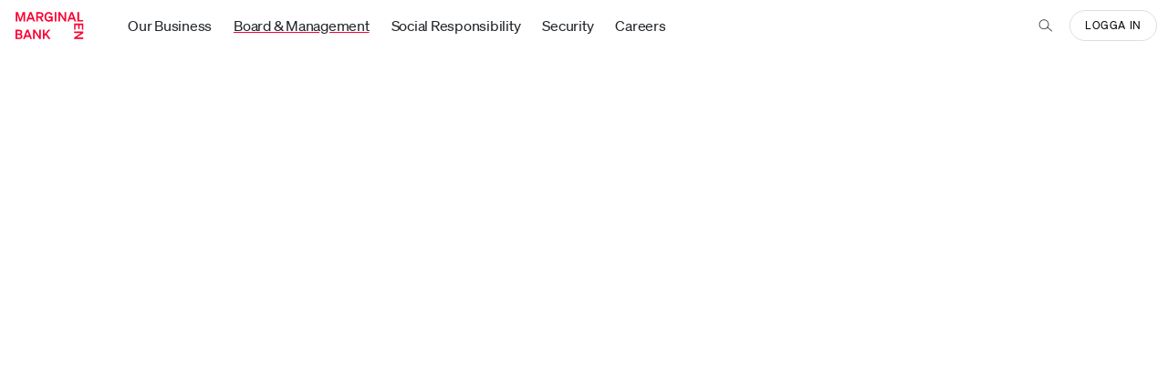

--- FILE ---
content_type: text/html; charset=utf-8
request_url: https://www.marginalen.se/about-marginalen/board-management/our-board-of-directors/
body_size: 4844
content:

<!DOCTYPE html>
<html data-application-path='' lang="sv">
<!-- B1 -->
<head>
    <meta charset="utf-8" />
    <title>Board of Directors | Marginalen</title>
            <script type="text/javascript" src="/ruxitagentjs_ICA7NVfqrux_10325251103172537.js" data-dtconfig="rid=RID_753388114|rpid=-1827155397|domain=marginalen.se|reportUrl=/rb_bf42893xyx|app=1674864764012a77|cuc=awztom5k|ssc=1|owasp=1|mel=100000|featureHash=ICA7NVfqrux|dpvc=1|lastModification=1762394397556|tp=500,50,0|rdnt=1|uxrgce=1|srbbv=2|agentUri=/ruxitagentjs_ICA7NVfqrux_10325251103172537.js"></script><script>
            window["optimizely"] = window["optimizely"] || [];
            window["optimizely"].push({
                "type": "optOut",
                "isOptOut": true
            });
        </script>
        <script id="optly-exp-script" src="https://cdn.optimizely.com/js/26063930137.js" data-project-id="26063930137"></script>

    <script>
    function gtag() {
        window.dataLayer = window.dataLayer || [];
        window.dataLayer.push(arguments);
    }

    (function(){
        gtag('consent', 'default', {
            ad_storage: "denied",
            ad_user_data: "denied",
            ad_personalization: "denied",
            analytics_storage: "denied",
            functionality_storage: "denied",
            security_storage: "denied",
            personalization_storage: "denied",
        });
    })();
</script>

<!-- Google Tag Manager -->
<script>
    (function (w, d, s, l, i) {
    w[l] = w[l] || [];
    w[l].push({
    'gtm.start':
    new Date().getTime(),
    event: 'gtm.js'
    });
    var f = d.getElementsByTagName(s)[0],

    j = d.createElement(s),
    dl = l != 'dataLayer' ? '&l=' + l : '';
    j.async = true;
    j.src =
    'https://www.googletagmanager.com/gtm.js?id=' + i + dl;
    f.parentNode.insertBefore(j, f);

    })(window, document, 'script', 'dataLayer', 'GTM-KFND92B');
</script>
<!-- End Google Tag Manager -->

    <meta name="viewport" content="width=device-width, initial-scale=1">
    <meta name="description" content="Read about our board of directors here!">
    <meta name="robots" content="False, False">
    
        <link rel="stylesheet" href="/dist/assets/mb-main-CT9757f1.css" />
        <link rel="stylesheet" href="/dist/assets/global-DeEOF7Eu.css" />
    
    <style type="text/css">
        :root { --Sz1tXppCE0WT-Kmk3JNwjQ:#FFFFFF;--pU_-Hz6060Klgo3NLyMhFw:#0A0A0A;--ME2KnbHolku7wMvM3f8iPg:#D9F2FF;--eFs8elH5iU2MI5FC5X4Psg:#E1F5EB;--5OrkjIkXB0yexnW8PGm7HQ:#9BB4B4;--GOYYBVEt50usmqJ4gh-uJQ:#373C37;--rpmDmuLadUqq5TdDOW6z9g:#00324B;--StstR1xjC0GFihgAr6zTzQ:#FAE6FF;--666Z2yzAlESdXEbMspLjhA:#500037;--HAll7hvWdk-A-qRZAJHDwA:#FFF0E1;--vHz_0smIUkC76_SlDs13cQ:#640A05;--mXvwYQRJY0aXvzmJQ-pOKg:#01663e;--EH4wsqMXpkmdggpiaZwQyg:#2A2A2A; }

        .custom-bg-color-Sz1tXppCE0WT-Kmk3JNwjQ{background-color:var(--Sz1tXppCE0WT-Kmk3JNwjQ);}.custom-color-Sz1tXppCE0WT-Kmk3JNwjQ{color:var(--Sz1tXppCE0WT-Kmk3JNwjQ);}.custom-bg-color-pU_-Hz6060Klgo3NLyMhFw{background-color:var(--pU_-Hz6060Klgo3NLyMhFw);}.custom-color-pU_-Hz6060Klgo3NLyMhFw{color:var(--pU_-Hz6060Klgo3NLyMhFw);}.custom-bg-color-ME2KnbHolku7wMvM3f8iPg{background-color:var(--ME2KnbHolku7wMvM3f8iPg);}.custom-color-ME2KnbHolku7wMvM3f8iPg{color:var(--ME2KnbHolku7wMvM3f8iPg);}.custom-bg-color-eFs8elH5iU2MI5FC5X4Psg{background-color:var(--eFs8elH5iU2MI5FC5X4Psg);}.custom-color-eFs8elH5iU2MI5FC5X4Psg{color:var(--eFs8elH5iU2MI5FC5X4Psg);}.custom-bg-color-5OrkjIkXB0yexnW8PGm7HQ{background-color:var(--5OrkjIkXB0yexnW8PGm7HQ);}.custom-color-5OrkjIkXB0yexnW8PGm7HQ{color:var(--5OrkjIkXB0yexnW8PGm7HQ);}.custom-bg-color-GOYYBVEt50usmqJ4gh-uJQ{background-color:var(--GOYYBVEt50usmqJ4gh-uJQ);}.custom-color-GOYYBVEt50usmqJ4gh-uJQ{color:var(--GOYYBVEt50usmqJ4gh-uJQ);}.custom-bg-color-rpmDmuLadUqq5TdDOW6z9g{background-color:var(--rpmDmuLadUqq5TdDOW6z9g);}.custom-color-rpmDmuLadUqq5TdDOW6z9g{color:var(--rpmDmuLadUqq5TdDOW6z9g);}.custom-bg-color-StstR1xjC0GFihgAr6zTzQ{background-color:var(--StstR1xjC0GFihgAr6zTzQ);}.custom-color-StstR1xjC0GFihgAr6zTzQ{color:var(--StstR1xjC0GFihgAr6zTzQ);}.custom-bg-color-666Z2yzAlESdXEbMspLjhA{background-color:var(--666Z2yzAlESdXEbMspLjhA);}.custom-color-666Z2yzAlESdXEbMspLjhA{color:var(--666Z2yzAlESdXEbMspLjhA);}.custom-bg-color-HAll7hvWdk-A-qRZAJHDwA{background-color:var(--HAll7hvWdk-A-qRZAJHDwA);}.custom-color-HAll7hvWdk-A-qRZAJHDwA{color:var(--HAll7hvWdk-A-qRZAJHDwA);}.custom-bg-color-vHz_0smIUkC76_SlDs13cQ{background-color:var(--vHz_0smIUkC76_SlDs13cQ);}.custom-color-vHz_0smIUkC76_SlDs13cQ{color:var(--vHz_0smIUkC76_SlDs13cQ);}.custom-bg-color-mXvwYQRJY0aXvzmJQ-pOKg{background-color:var(--mXvwYQRJY0aXvzmJQ-pOKg);}.custom-color-mXvwYQRJY0aXvzmJQ-pOKg{color:var(--mXvwYQRJY0aXvzmJQ-pOKg);}.custom-bg-color-EH4wsqMXpkmdggpiaZwQyg{background-color:var(--EH4wsqMXpkmdggpiaZwQyg);}.custom-color-EH4wsqMXpkmdggpiaZwQyg{color:var(--EH4wsqMXpkmdggpiaZwQyg);}
    </style>
    <link rel="apple-touch-icon" sizes="180x180" href="/apple-touch-icon.png">
    <link rel="icon" type="image/png" sizes="32x32" href="/favicon-32x32.png">
    <link rel="icon" type="image/png" sizes="16x16" href="/favicon-16x16.png">
    <link rel="manifest" href="/site.webmanifest">
    <link rel="mask-icon" href="/safari-pinned-tab.svg" color="#fa0032">
    <link rel="canonical" href="https://www.marginalen.se/about-marginalen/board-management/our-board-of-directors/">
    <meta name="msapplication-TileColor" content="#ffffff">
    <meta name="theme-color" content="#ffffff">
    <meta property="og:url" content="https://www.marginalen.se/about-marginalen/board-management/our-board-of-directors/" />
    <meta property="og:type" content="website" />
    <meta property="og:title" content="Board of Directors | Marginalen" />
    <meta property="twitter:title" content="Board of Directors | Marginalen" />
    <meta property="og:description" content="Read about our board of directors here!" />
    <meta property="twitter:description" content="Read about our board of directors here!" />
    <meta property="og:image" content="https://www.marginalen.se/globalassets/_images/opengraph/1920x857_marginalenbank_mindre.jpg" />
    <meta property="twitter:image" content="https://www.marginalen.se/globalassets/_images/opengraph/1920x857_marginalenbank_mindre.jpg" />
</head>

<body id="m-body" class="marginalen-site">
<!-- Google Tag Manager (noscript) -->
<noscript>
    <iframe src="https://www.googletagmanager.com/ns.html?id=GTM-KFND92B"
            height="0" width="0" style="display: none; visibility: hidden">
    </iframe>
</noscript>
<!-- End Google Tag Manager (noscript) -->




<div id="app" data-vueAppSettings="{&quot;connectionHandling&quot;:{&quot;pollingDelayInMs&quot;:2000,&quot;pollingTimeoutInMs&quot;:60000},&quot;contentDeliveryApi&quot;:&quot;/api/episerver/v3.0&quot;,&quot;marginalenApi&quot;:&quot;https://apiwww.marginalen.se/&quot;,&quot;marginalenWebApi&quot;:&quot;/api&quot;,&quot;environment&quot;:&quot;production&quot;}" data-vueSiteModel="{&quot;cookieConsent&quot;:{&quot;cookieEnabled&quot;:true,&quot;cookieModalHeading&quot;:&quot;Inst&#xE4;llningar f&#xF6;r cookies&quot;,&quot;cookieModalBody&quot;:&quot;&lt;p&gt;H&amp;auml;r kan du sj&amp;auml;lv st&amp;auml;lla in vilka cookies som ska sparas p&amp;aring; v&amp;aring;r webbplats genom att v&amp;auml;lja vilka kategorier av cookies som du godk&amp;auml;nner. Vill du l&amp;auml;sa mer detaljerat om v&amp;aring;r hantering av cookies kan du &lt;a title=\&quot;L&amp;auml;sa mer om v&amp;aring;r cookiepolicy.\&quot; href=\&quot;/om-marginalen/om-cookies/\&quot; class=\&quot;m-link ib-link\&quot;&gt;&lt;span&gt;&lt;span&gt;L&amp;auml;sa mer om v&amp;aring;r cookiepolicy.&lt;/span&gt;&lt;/span&gt;&lt;/a&gt;&lt;/p&gt;&quot;,&quot;cookieAlertHeading&quot;:&quot;Cookies p&#xE5; Marginalen&quot;,&quot;cookieAlertBody&quot;:&quot;&lt;p&gt;Vi anv&amp;auml;nder cookies f&amp;ouml;r att f&amp;ouml;rb&amp;auml;ttra hemsidans navigering, analysera anv&amp;auml;ndning av hemsidan och hj&amp;auml;lpa oss att anpassa v&amp;aring;ra marknadsf&amp;ouml;ringsinsatser. Du kan sj&amp;auml;lv hantera vilka cookies som lagras p&amp;aring; din enhet genom att klicka p&amp;aring; &amp;rdquo;Hantera&amp;rdquo;. Du kan l&amp;auml;sa mer om v&amp;aring;ra cookies och tredjepartscookies&amp;nbsp;&lt;a title=\&quot;h&amp;auml;r\&quot; href=\&quot;/om-marginalen/om-cookies/\&quot; target=\&quot;_top\&quot; class=\&quot;m-link ib-link\&quot;&gt;&lt;span&gt;&lt;span&gt;h&amp;auml;r.&lt;/span&gt;&lt;/span&gt;&lt;/a&gt;&lt;/p&gt;&quot;,&quot;cookieButtonSave&quot;:&quot;Spara mina val&quot;,&quot;cookieButtonAcceptAll&quot;:&quot;Till&#xE5;t alla&quot;,&quot;cookieButtonAcceptRequired&quot;:&quot;Endast n&#xF6;dv&#xE4;ndiga&quot;,&quot;cookieButtonSettings&quot;:&quot;Hantera&quot;,&quot;cookiePageId&quot;:5064,&quot;cookieExpireInSeconds&quot;:31536000,&quot;cookieAlertExpireInSeconds&quot;:31536000,&quot;cookieAlertCloseBtnLabel&quot;:&quot;St&#xE4;ng&quot;,&quot;options&quot;:[{&quot;name&quot;:&quot;nodvandiga&quot;,&quot;required&quot;:true,&quot;title&quot;:&quot;N&#xF6;dv&#xE4;ndiga&quot;,&quot;body&quot;:&quot;&lt;p&gt;Dessa cookies &amp;auml;r n&amp;ouml;dv&amp;auml;ndiga f&amp;ouml;r att v&amp;aring;r webbplats ska fungera. Exempelvis f&amp;ouml;r att vi ska komma ih&amp;aring;g vilken startsida du ska komma in p&amp;aring; eller f&amp;ouml;r att kunna anv&amp;auml;nda v&amp;aring;r chatt.&lt;/p&gt;&quot;,&quot;accepted&quot;:true},{&quot;name&quot;:&quot;personalization&quot;,&quot;required&quot;:false,&quot;title&quot;:&quot;Personalisering&quot;,&quot;body&quot;:&quot;&lt;p&gt;Dessa cookies sparar information om hur du anv&amp;auml;nt v&amp;aring;r webbplats tidigare. Detta ger oss m&amp;ouml;jligheter att personalisera och anpassa inneh&amp;aring;llet efter dina behov.&amp;nbsp;&lt;/p&gt;&quot;,&quot;accepted&quot;:false},{&quot;name&quot;:&quot;marketing&quot;,&quot;required&quot;:false,&quot;title&quot;:&quot;Marknadsf&#xF6;ring&quot;,&quot;body&quot;:&quot;&lt;p&gt;Marginalen anv&amp;auml;nder cookies f&amp;ouml;r sin marknadsf&amp;ouml;ring. Genom att bocka i detta val s&amp;aring; godk&amp;auml;nner du att Marginalen delar data, som hur du navigerar p&amp;aring; webbplatsen, med tredjepartstj&amp;auml;nster som Google &amp;amp; Facebook f&amp;ouml;r att kunna vara mer relevanta i v&amp;aring;r marknadsf&amp;ouml;ring.&lt;/p&gt;&quot;,&quot;accepted&quot;:false},{&quot;name&quot;:&quot;statistics&quot;,&quot;required&quot;:false,&quot;title&quot;:&quot;Statistik&quot;,&quot;body&quot;:&quot;&lt;p&gt;Dessa cookie sparar information om hur v&amp;aring;r webbplats anv&amp;auml;nds och ger oss m&amp;ouml;jligheter att f&amp;ouml;rb&amp;auml;ttra hur v&amp;aring;r sida samt produkter ska presenteras.&amp;nbsp;&lt;/p&gt;&quot;,&quot;accepted&quot;:false}]},&quot;navigation&quot;:{&quot;login&quot;:{&quot;text&quot;:&quot;Logga in&quot;,&quot;links&quot;:[{&quot;link&quot;:&quot;/internetbank/&quot;,&quot;text&quot;:&quot;Internetbanken&quot;,&quot;type&quot;:1},{&quot;link&quot;:&quot;https://esignera.marginalen.se/&quot;,&quot;text&quot;:&quot;E-signering&quot;,&quot;type&quot;:2},{&quot;text&quot;:&quot;Privat&quot;,&quot;type&quot;:3},{&quot;link&quot;:&quot;https://online.marginalen.se/poangportalen&quot;,&quot;text&quot;:&quot;Po&#xE4;ngportalen&quot;,&quot;type&quot;:0},{&quot;link&quot;:&quot;https://online.marginalen.se/logga-in/?redirect=%2fprivat%2fkundkannedom&quot;,&quot;text&quot;:&quot;Besvara fr&#xE5;gor om kundk&#xE4;nnedom&quot;,&quot;type&quot;:0},{&quot;link&quot;:&quot;https://weblink.marginalen.se/infocenterdebtor/&quot;,&quot;text&quot;:&quot;F&#xF6;r dig som f&#xE5;tt ett inkassokrav&quot;,&quot;type&quot;:0},{&quot;text&quot;:&quot;F&#xF6;retag&quot;,&quot;type&quot;:3},{&quot;link&quot;:&quot;https://onlineo.marginalen.se/&quot;,&quot;text&quot;:&quot;F&#xF6;r dig som &#xE4;r kund hos inkasso&quot;,&quot;type&quot;:0}]}},&quot;quickSearch&quot;:{&quot;isSearchEnabled&quot;:true,&quot;placeholder&quot;:&quot;Vad s&#xF6;ker du?&quot;,&quot;faqHeading&quot;:&quot;Fr&#xE5;gor &amp; Svar&quot;,&quot;pagesHeading&quot;:&quot;Sidor&quot;,&quot;minCharacterCountToTriggerSearch&quot;:3,&quot;maxSearchHits&quot;:4,&quot;noHitsText&quot;:&quot;Din s&#xF6;kning gav inga tr&#xE4;ffar&quot;,&quot;loadMoreFaqButtonText&quot;:&quot;Visa fler&quot;,&quot;loadMorePagesButtonText&quot;:&quot;Visa fler&quot;,&quot;maxTimesLoadMoreFaq&quot;:1,&quot;faqFooterBody&quot;:&quot;&lt;p&gt;Hittar du inte det du s&amp;ouml;ker kan du testa h&amp;auml;r&lt;/p&gt;&lt;p&gt;&lt;a href=\&quot;/privat/kundservice/vanliga-fragor/\&quot; target=\&quot;_top\&quot; class=\&quot;m-link ib-link\&quot;&gt;&lt;span&gt;&lt;span&gt;Alla fr&amp;aring;gor och svar privat&lt;/span&gt;&lt;/span&gt;&lt;/a&gt;&lt;/p&gt;&lt;p&gt;&lt;a href=\&quot;/foretag/kundservice/vanliga-fragor/\&quot; target=\&quot;_top\&quot; class=\&quot;m-link ib-link\&quot;&gt;&lt;span&gt;&lt;span&gt;Alla fr&amp;aring;gor och svar f&amp;ouml;retag&lt;/span&gt;&lt;/span&gt;&lt;/a&gt;&lt;/p&gt;&quot;,&quot;commonSearchTerms&quot;:[&quot;Privatl&#xE5;n&quot;,&quot;Sparkonto&quot;,&quot;F&#xF6;retagsl&#xE5;n&quot;]},&quot;alternativeFrontEndApplications&quot;:[&quot;/internetbank/&quot;],&quot;displayLimits&quot;:{&quot;maxRecipientNameDisplayLength&quot;:35}}">
    
<default-layout></default-layout>

</div>
<script defer="defer" src="https://dl.episerver.net/current/epi-util/find.js"></script>
<script>
document.addEventListener('DOMContentLoaded',function(){if(typeof FindApi === 'function'){var api = new FindApi();api.setApplicationUrl('/');api.setServiceApiBaseUrl('/find_v2/');api.processEventFromCurrentUri();api.bindWindowEvents();api.bindAClickEvent();api.sendBufferedEvents();}})
</script>




    <script type="module" src="/dist/assets/mb-main-CGhjOXbH.js"></script>
    <script src="/dist/oldbrowserdetector.min.js"></script>

<div id="modal"></div>

<script type="text/javascript">
    var Detector = new oldBrowserDetector(null, function() {
        // old browser detected, add timer to make sure robots can't see this immediately
        var timer = setTimeout(function() {
            var browserMessage = document.createElement("div");
            browserMessage.style.position = "fixed";
            browserMessage.style.top = "10px";
            browserMessage.style.width = "100%";
            browserMessage.innerHTML = decodeHtml("&lt;p style=&quot;text-align: center;&quot;&gt;Du har en gammal webbl&amp;auml;sare. V&amp;auml;nligen anv&amp;auml;nd senare versioner av t ex Chrome, IE Edge, eller Firefox.&lt;/p&gt;");
            document.body.appendChild(browserMessage);
        }, 2000);
    });

    function decodeHtml(html) {
        var elm = document.createElement("textarea");
        elm.innerHTML = html;
        return elm.value;
    }

    Detector.detect();
</script>
</body>
</html>

--- FILE ---
content_type: text/css
request_url: https://www.marginalen.se/dist/assets/global-DeEOF7Eu.css
body_size: 9427
content:
[data-v-2a67f9b5]:root{--primary-marginalen-red: hsla(348, 100%, 49%, 1);--primary-black: hsla(0, 0%, 4%, 1);--primary-white: hsla(0, 0%, 100%, 1);--secondary-mint: hsla(150, 50%, 92%, 1);--secondary-soft-teal: hsla(180, 14%, 66%, 1);--secondary-grafit: hsla(120, 4%, 23%, 1);--extended-grey-darker: hsla(30, 4%, 41%, 1);--extended-grey-darkest: hsla(0, 0%, 16%, 1);--extended-grey: #747474;--extended-grey-light: hsla(180, 3%, 87%, 1);--extended-blue-light: hsla(201, 100%, 93%, 1);--extended-blue-darker: hsla(200, 100%, 74%, 1);--extended-blue-darkest: hsla(200, 100%, 15%, 1);--extended-purple-light: hsla(288, 100%, 95%, 1);--extended-purple-darker: hsla(286, 100%, 79%, 1);--extended-purple-darkest: hsla(319, 100%, 16%, 1);--extended-orange-light: hsla(30, 100%, 94%, 1);--extended-orange-darker: hsla(23, 100%, 76%, 1);--extended-orange-darkest: hsla(3, 90%, 21%, 1);--error: hsla(36, 93%, 54%, 1);--extended-red: hsla(348, 99, 49, 1);--extended-secondary-background: hsla(0, 0%, 95%, 1);--focus: var(--primary-white);--focus-outer: var(--extended-blue-darkest)}html[data-v-2a67f9b5]{--red: #fa0032;--black: #171717;--white: #fcfcfc;--white-background: #fbfbfb;--white-secondary-background: #f3f3f3;--elevated-background: var(--white);--pure-white: #ffffff;--black-selected: #2a2a2a;--pure-black: #000000;--g1: #e1f5eb;--ga: #d0e8dc;--g2: #9bb4b4;--g3: #373c37;--b1: #d9f2ff;--ba: #b2e3ff;--b2: #78d2ff;--b3: #00324b;--l1: #fae6ff;--la: #f2ccff;--l2: #e696ff;--l3: #500037;--o1: #fff0e1;--oa: #fcd0a8;--o2: #ffb487;--o3: #640a05;--grey-light: #f3f3f3;--grey: #dfe1e1;--grey-medium: #c4c4c4;--grey-dark: #747474;--grey-dark-darkmode: #939393;--grey-darkest: #525252;--ib-error: #f79e1b;--ib-info: var(--ba);--ib-success: var(--ga);--ib-warning: var(--oa);--dm-bg: var(--white-background);--dm-bg-inverted: var(--black);--dm-bg-dark: var(--g3);--dm-text: var(--black);--dm-elevated-bg: var(--white);--dm-elevated-text: var(--black);--dm-selected-bg: var(--black-selected);--dm-secondary-bg: var(--white-secondary-background);--dm-selected-text: var(--white);--dm-grey-light: var(--grey-light);--dm-grey: var(--grey);--dm-grey-dark: var(--grey-dark);--dm-grey-inverted: var(--grey-darkest);--dm-scroller: var(--grey-medium);--dm-scroller-tumb: var(--white-secondary-background);--dm-panel-bg: var(--white);--dm-focus: var(--white);--dm-focus-outer: var(--b3)}html.dark[data-v-2a67f9b5]{--dm-bg: var(--black);--dm-bg-inverted: var(--white-background);--dm-bg-dark: var(--black);--dm-text: var(--white);--dm-elevated-bg: var(--black-selected);--dm-elevated-text: var(--white);--dm-selected-bg: var(--white);--dm-secondary-bg: var(--black-selected);--dm-selected-text: var(--black);--dm-grey-light: var(--white-secondary-background);--dm-grey: var(--grey-darkest);--dm-grey-dark: var(--grey-dark-darkmode);--dm-grey-inverted: var(--g2);--dm-scroller: var(--grey-dark);--dm-scroller-tumb: var(--grey-darkest);--dm-panel-bg: var(--black-selected);--dm-focus: var(--b3);--dm-focus-outer: var(--white)}html[data-v-2a67f9b5] *:focus-visible:not([disabled]):not(.disabled),html *:focus-visible[disabled=false][data-v-2a67f9b5]:not(.disabled){--focus-inner-width: 3px;--focus-outer-width: 3px;--focus-ring-thickness: calc(var(--focus-inner-width) + var(--focus-outer-width));box-shadow:0 0 0 var(--focus-inner-width) var(--dm-focus);outline:var(--focus-outer-width) solid var(--dm-focus-outer);outline-offset:var(--focus-inner-width);z-index:2}html input[data-v-2a67f9b5]:focus-visible,html a[data-v-2a67f9b5]:focus-visible{border-radius:inherit}.ib-icon[data-v-2a67f9b5]:focus{outline:none}.ib-icon.pointer[data-v-2a67f9b5]{cursor:pointer}.fill[data-v-2a67f9b5]{fill:var(--black)}.dark .ib-icon:not(.darkmode-off) .fill[data-v-2a67f9b5]{fill:var(--white)}.ib-icon.inverted .fill[data-v-2a67f9b5]{fill:var(--white)}.dark .ib-icon.inverted:not(.darkmode-off) .fill[data-v-2a67f9b5]{fill:var(--black)}.ib-icon.disabled .fill[data-v-2a67f9b5]{fill:var(--dm-grey-dark)}.dark .ib-icon.disabled .fill[data-v-2a67f9b5],.ib-icon.disabled.inverted .fill[data-v-2a67f9b5]{fill:var(--grey-dark-darkmode)}.dark .ib-icon.disabled.inverted .fill[data-v-2a67f9b5],.ib-icon.disabled.darkmode-off .fill[data-v-2a67f9b5],.dark .ib-icon.disabled.darkmode-off .fill[data-v-2a67f9b5]{fill:var(--grey-dark)}.ib-icon.disabled.inverted.darkmode-off .fill[data-v-2a67f9b5],.dark .ib-icon.disabled.inverted.darkmode-off .fill[data-v-2a67f9b5]{fill:var(--grey-dark-darkmode)}.ib-icon.highlight .fill.can-highlight[data-v-2a67f9b5]{fill:var(--red)!important}.stroke[data-v-2a67f9b5]{stroke:var(--black)}.dark .ib-icon:not(.darkmode-off) .stroke[data-v-2a67f9b5]{stroke:var(--white)}.ib-icon.inverted .stroke[data-v-2a67f9b5]{stroke:var(--white)}.dark .ib-icon.inverted:not(.darkmode-off) .stroke[data-v-2a67f9b5]{stroke:var(--black)}.ib-icon.disabled .stroke[data-v-2a67f9b5]{stroke:var(--grey-dark)}.dark .ib-icon.disabled .stroke[data-v-2a67f9b5],.ib-icon.disabled.inverted .stroke[data-v-2a67f9b5]{stroke:var(--grey-dark-darkmode)}.dark .ib-icon.disabled.inverted .stroke[data-v-2a67f9b5],.ib-icon.disabled.darkmode-off .stroke[data-v-2a67f9b5],.dark .ib-icon.disabled.darkmode-off .stroke[data-v-2a67f9b5]{stroke:var(--grey-dark)}.ib-icon.disabled.inverted.darkmode-off .stroke[data-v-2a67f9b5],.dark .ib-icon.disabled.inverted.darkmode-off .stroke[data-v-2a67f9b5]{stroke:var(--grey-dark-darkmode)}.ib-icon.highlight .stroke.can-highlight[data-v-2a67f9b5]{stroke:var(--red)!important}.fill-on-circles[data-v-2a67f9b5]{fill:var(--white)}.dark .ib-icon:not(.darkmode-off) .fill-on-circles[data-v-2a67f9b5]{fill:var(--black)}.ib-icon.inverted .fill-on-circles[data-v-2a67f9b5]{fill:var(--black)}.dark .ib-icon.inverted:not(.darkmode-off) .fill-on-circles[data-v-2a67f9b5]{fill:var(--white)}.person-added-fill[data-v-2a67f9b5]{fill:var(--b3)}.dark .ib-icon:not(.darkmode-off) .person-added-fill[data-v-2a67f9b5]{fill:var(--g2)}.ib-icon.inverted .person-added-fill[data-v-2a67f9b5]{fill:var(--g2)}.dark .ib-icon.inverted:not(.darkmode-off) .person-added-fill[data-v-2a67f9b5]{fill:var(--b3)}.bankid-fill[data-v-2a67f9b5]{fill:var(--black-selected)}.dark .ib-icon:not(.darkmode-off) .bankid-fill[data-v-2a67f9b5]{fill:var(--white)}.ib-icon.inverted .bankid-fill[data-v-2a67f9b5]{fill:var(--white)}.dark .ib-icon.inverted:not(.darkmode-off) .bankid-fill[data-v-2a67f9b5]{fill:var(--black-selected)}.sort-fill[data-v-2a67f9b5]{fill:var(--dm-grey-dark)}.dark .ib-icon.darkmode-off .sort-fill[data-v-2a67f9b5]{fill:var(--grey-dark)}.ib-icon.inverted .sort-fill[data-v-2a67f9b5]{fill:var(--grey-dark-darkmode)}.dark .ib-icon.inverted:not(.darkmode-off) .sort-fill[data-v-2a67f9b5]{fill:var(--grey-dark)}.add-circle-fill[data-v-2a67f9b5]{fill:var(--g3)}.dark .ib-icon:not(.darkmode-off) .add-circle-fill[data-v-2a67f9b5]{fill:var(--g2)}.ib-icon.inverted .add-circle-fill[data-v-2a67f9b5]{fill:var(--g2)}.dark .ib-icon.inverted:not(.darkmode-off) .add-circle-fill[data-v-2a67f9b5]{fill:var(--g3)}.add-circle-stroke[data-v-2a67f9b5]{stroke:var(--white)}.dark .ib-icon:not(.darkmode-off) .add-circle-stroke[data-v-2a67f9b5]{stroke:var(--black)}.ib-icon.inverted .add-circle-stroke[data-v-2a67f9b5]{stroke:var(--black)}.dark .ib-icon.inverted:not(.darkmode-off) .add-circle-stroke[data-v-2a67f9b5]{stroke:var(--white)}.remove-circle-green-fill[data-v-2a67f9b5]{fill:var(--g3)}.dark .ib-icon:not(.darkmode-off) .remove-circle-green-fill[data-v-2a67f9b5]{fill:var(--g2)}.ib-icon.inverted .remove-circle-green-fill[data-v-2a67f9b5]{fill:var(--g2)}.dark .ib-icon.inverted:not(.darkmode-off) .remove-circle-green-fill[data-v-2a67f9b5]{fill:var(--g3)}html[data-v-f1e5d3ec] *:focus-visible:not([disabled]):not(.disabled),html *:focus-visible[disabled=false][data-v-f1e5d3ec]:not(.disabled){--focus-inner-width: 3px;--focus-outer-width: 3px;--focus-ring-thickness: calc(var(--focus-inner-width) + var(--focus-outer-width));box-shadow:0 0 0 var(--focus-inner-width) var(--dm-focus);outline:var(--focus-outer-width) solid var(--dm-focus-outer);outline-offset:var(--focus-inner-width);z-index:2}html input[data-v-f1e5d3ec]:focus-visible,html a[data-v-f1e5d3ec]:focus-visible{border-radius:inherit}[data-v-f1e5d3ec]:root{--primary-marginalen-red: hsla(348, 100%, 49%, 1);--primary-black: hsla(0, 0%, 4%, 1);--primary-white: hsla(0, 0%, 100%, 1);--secondary-mint: hsla(150, 50%, 92%, 1);--secondary-soft-teal: hsla(180, 14%, 66%, 1);--secondary-grafit: hsla(120, 4%, 23%, 1);--extended-grey-darker: hsla(30, 4%, 41%, 1);--extended-grey-darkest: hsla(0, 0%, 16%, 1);--extended-grey: #747474;--extended-grey-light: hsla(180, 3%, 87%, 1);--extended-blue-light: hsla(201, 100%, 93%, 1);--extended-blue-darker: hsla(200, 100%, 74%, 1);--extended-blue-darkest: hsla(200, 100%, 15%, 1);--extended-purple-light: hsla(288, 100%, 95%, 1);--extended-purple-darker: hsla(286, 100%, 79%, 1);--extended-purple-darkest: hsla(319, 100%, 16%, 1);--extended-orange-light: hsla(30, 100%, 94%, 1);--extended-orange-darker: hsla(23, 100%, 76%, 1);--extended-orange-darkest: hsla(3, 90%, 21%, 1);--error: hsla(36, 93%, 54%, 1);--extended-red: hsla(348, 99, 49, 1);--extended-secondary-background: hsla(0, 0%, 95%, 1);--focus: var(--primary-white);--focus-outer: var(--extended-blue-darkest)}html[data-v-f1e5d3ec]{--red: #fa0032;--black: #171717;--white: #fcfcfc;--white-background: #fbfbfb;--white-secondary-background: #f3f3f3;--elevated-background: var(--white);--pure-white: #ffffff;--black-selected: #2a2a2a;--pure-black: #000000;--g1: #e1f5eb;--ga: #d0e8dc;--g2: #9bb4b4;--g3: #373c37;--b1: #d9f2ff;--ba: #b2e3ff;--b2: #78d2ff;--b3: #00324b;--l1: #fae6ff;--la: #f2ccff;--l2: #e696ff;--l3: #500037;--o1: #fff0e1;--oa: #fcd0a8;--o2: #ffb487;--o3: #640a05;--grey-light: #f3f3f3;--grey: #dfe1e1;--grey-medium: #c4c4c4;--grey-dark: #747474;--grey-dark-darkmode: #939393;--grey-darkest: #525252;--ib-error: #f79e1b;--ib-info: var(--ba);--ib-success: var(--ga);--ib-warning: var(--oa);--dm-bg: var(--white-background);--dm-bg-inverted: var(--black);--dm-bg-dark: var(--g3);--dm-text: var(--black);--dm-elevated-bg: var(--white);--dm-elevated-text: var(--black);--dm-selected-bg: var(--black-selected);--dm-secondary-bg: var(--white-secondary-background);--dm-selected-text: var(--white);--dm-grey-light: var(--grey-light);--dm-grey: var(--grey);--dm-grey-dark: var(--grey-dark);--dm-grey-inverted: var(--grey-darkest);--dm-scroller: var(--grey-medium);--dm-scroller-tumb: var(--white-secondary-background);--dm-panel-bg: var(--white);--dm-focus: var(--white);--dm-focus-outer: var(--b3)}html.dark[data-v-f1e5d3ec]{--dm-bg: var(--black);--dm-bg-inverted: var(--white-background);--dm-bg-dark: var(--black);--dm-text: var(--white);--dm-elevated-bg: var(--black-selected);--dm-elevated-text: var(--white);--dm-selected-bg: var(--white);--dm-secondary-bg: var(--black-selected);--dm-selected-text: var(--black);--dm-grey-light: var(--white-secondary-background);--dm-grey: var(--grey-darkest);--dm-grey-dark: var(--grey-dark-darkmode);--dm-grey-inverted: var(--g2);--dm-scroller: var(--grey-dark);--dm-scroller-tumb: var(--grey-darkest);--dm-panel-bg: var(--black-selected);--dm-focus: var(--b3);--dm-focus-outer: var(--white)}.icon-button[data-v-f1e5d3ec]{display:flex;background:none;color:inherit;border:none;padding:0;font:inherit;cursor:pointer;outline:inherit;position:relative}.icon-button[data-v-f1e5d3ec]:before{content:"";position:absolute;top:50%;left:50%;min-width:1.5rem;min-height:1.5rem;width:100%;height:100%;transform:translate(-50%,-50%)}.icon-button[data-v-f1e5d3ec]:focus-visible:focus-visible:not([disabled]):not(.disabled),.icon-button:focus-visible:focus-visible[disabled=false][data-v-f1e5d3ec]:not(.disabled){--focus-inner-width: 3px;--focus-outer-width: 3px;--focus-ring-thickness: calc(var(--focus-inner-width) + var(--focus-outer-width));box-shadow:0 0 0 var(--focus-inner-width) var(--dm-focus);outline:var(--focus-outer-width) solid var(--dm-focus-outer);outline-offset:var(--focus-inner-width);z-index:2}.icon-button.focus-inverted[data-v-f1e5d3ec]:focus-visible:focus-visible:not([disabled]):not(.disabled),.icon-button.focus-inverted:focus-visible:focus-visible[disabled=false][data-v-f1e5d3ec]:not(.disabled){--focus-inner-width: 3px;--focus-outer-width: 3px;--focus-ring-thickness: calc(var(--focus-inner-width) + var(--focus-outer-width));box-shadow:0 0 0 var(--focus-inner-width) var(--dm-focus);outline:var(--focus-outer-width) solid var(--dm-focus-outer);outline-offset:var(--focus-inner-width);z-index:2;box-shadow:0 0 0 var(--focus-inner-width) var(--dm-focus-outer);outline:var(--focus-outer-width) solid var(--dm-focus)}html[data-v-da34dc26] *:focus-visible:not([disabled]):not(.disabled),html *:focus-visible[disabled=false][data-v-da34dc26]:not(.disabled){--focus-inner-width: 3px;--focus-outer-width: 3px;--focus-ring-thickness: calc(var(--focus-inner-width) + var(--focus-outer-width));box-shadow:0 0 0 var(--focus-inner-width) var(--dm-focus);outline:var(--focus-outer-width) solid var(--dm-focus-outer);outline-offset:var(--focus-inner-width);z-index:2}html input[data-v-da34dc26]:focus-visible,html a[data-v-da34dc26]:focus-visible{border-radius:inherit}[data-v-da34dc26]:root{--primary-marginalen-red: hsla(348, 100%, 49%, 1);--primary-black: hsla(0, 0%, 4%, 1);--primary-white: hsla(0, 0%, 100%, 1);--secondary-mint: hsla(150, 50%, 92%, 1);--secondary-soft-teal: hsla(180, 14%, 66%, 1);--secondary-grafit: hsla(120, 4%, 23%, 1);--extended-grey-darker: hsla(30, 4%, 41%, 1);--extended-grey-darkest: hsla(0, 0%, 16%, 1);--extended-grey: #747474;--extended-grey-light: hsla(180, 3%, 87%, 1);--extended-blue-light: hsla(201, 100%, 93%, 1);--extended-blue-darker: hsla(200, 100%, 74%, 1);--extended-blue-darkest: hsla(200, 100%, 15%, 1);--extended-purple-light: hsla(288, 100%, 95%, 1);--extended-purple-darker: hsla(286, 100%, 79%, 1);--extended-purple-darkest: hsla(319, 100%, 16%, 1);--extended-orange-light: hsla(30, 100%, 94%, 1);--extended-orange-darker: hsla(23, 100%, 76%, 1);--extended-orange-darkest: hsla(3, 90%, 21%, 1);--error: hsla(36, 93%, 54%, 1);--extended-red: hsla(348, 99, 49, 1);--extended-secondary-background: hsla(0, 0%, 95%, 1);--focus: var(--primary-white);--focus-outer: var(--extended-blue-darkest)}html[data-v-da34dc26]{--red: #fa0032;--black: #171717;--white: #fcfcfc;--white-background: #fbfbfb;--white-secondary-background: #f3f3f3;--elevated-background: var(--white);--pure-white: #ffffff;--black-selected: #2a2a2a;--pure-black: #000000;--g1: #e1f5eb;--ga: #d0e8dc;--g2: #9bb4b4;--g3: #373c37;--b1: #d9f2ff;--ba: #b2e3ff;--b2: #78d2ff;--b3: #00324b;--l1: #fae6ff;--la: #f2ccff;--l2: #e696ff;--l3: #500037;--o1: #fff0e1;--oa: #fcd0a8;--o2: #ffb487;--o3: #640a05;--grey-light: #f3f3f3;--grey: #dfe1e1;--grey-medium: #c4c4c4;--grey-dark: #747474;--grey-dark-darkmode: #939393;--grey-darkest: #525252;--ib-error: #f79e1b;--ib-info: var(--ba);--ib-success: var(--ga);--ib-warning: var(--oa);--dm-bg: var(--white-background);--dm-bg-inverted: var(--black);--dm-bg-dark: var(--g3);--dm-text: var(--black);--dm-elevated-bg: var(--white);--dm-elevated-text: var(--black);--dm-selected-bg: var(--black-selected);--dm-secondary-bg: var(--white-secondary-background);--dm-selected-text: var(--white);--dm-grey-light: var(--grey-light);--dm-grey: var(--grey);--dm-grey-dark: var(--grey-dark);--dm-grey-inverted: var(--grey-darkest);--dm-scroller: var(--grey-medium);--dm-scroller-tumb: var(--white-secondary-background);--dm-panel-bg: var(--white);--dm-focus: var(--white);--dm-focus-outer: var(--b3)}html.dark[data-v-da34dc26]{--dm-bg: var(--black);--dm-bg-inverted: var(--white-background);--dm-bg-dark: var(--black);--dm-text: var(--white);--dm-elevated-bg: var(--black-selected);--dm-elevated-text: var(--white);--dm-selected-bg: var(--white);--dm-secondary-bg: var(--black-selected);--dm-selected-text: var(--black);--dm-grey-light: var(--white-secondary-background);--dm-grey: var(--grey-darkest);--dm-grey-dark: var(--grey-dark-darkmode);--dm-grey-inverted: var(--g2);--dm-scroller: var(--grey-dark);--dm-scroller-tumb: var(--grey-darkest);--dm-panel-bg: var(--black-selected);--dm-focus: var(--b3);--dm-focus-outer: var(--white)}@keyframes rotation-animation-da34dc26{to{transform:rotate(360deg)}}.ib-button[data-v-da34dc26]{--border-color: var(--black);--inverted-color: var(--white);--background-color: transparent;text-decoration:none;word-break:break-word;text-align:center;border-radius:var(--button-height);display:inline-flex;align-items:center;flex-shrink:0}.ib-button.darkmode-off[data-v-da34dc26]:focus-visible:not([disabled]):not(.disabled),.ib-button.darkmode-off:focus-visible[disabled=false][data-v-da34dc26]:not(.disabled){--focus-inner-width: 3px;--focus-outer-width: 3px;--focus-ring-thickness: calc(var(--focus-inner-width) + var(--focus-outer-width));box-shadow:0 0 0 var(--focus-inner-width) var(--dm-focus);outline:var(--focus-outer-width) solid var(--dm-focus-outer);outline-offset:var(--focus-inner-width);z-index:2}.dark .ib-button.darkmode-off[data-v-da34dc26]:focus-visible:not([disabled]):not(.disabled),.dark .ib-button.darkmode-off:focus-visible[disabled=false][data-v-da34dc26]:not(.disabled){--focus-inner-width: 3px;--focus-outer-width: 3px;--focus-ring-thickness: calc(var(--focus-inner-width) + var(--focus-outer-width));box-shadow:0 0 0 var(--focus-inner-width) var(--dm-focus);outline:var(--focus-outer-width) solid var(--dm-focus-outer);outline-offset:var(--focus-inner-width);z-index:2;box-shadow:0 0 0 var(--focus-inner-width) var(--dm-focus-outer);outline:var(--focus-outer-width) solid var(--dm-focus)}.dark .ib-button[data-v-da34dc26]:not(.darkmode-off){--border-color: var(--white);--inverted-color: var(--black);--background-color: var(--white)}.ib-button.inverted[data-v-da34dc26]{--border-color: var(--white);--inverted-color: var(--black);--background-color: var(--white)}.dark .ib-button.inverted[data-v-da34dc26]:not(.darkmode-off){--border-color: var(--black);--inverted-color: var(--white);--background-color: transparent}.ib-button.inverted.darkmode-off[data-v-da34dc26]:focus-visible:not([disabled]):not(.disabled),.ib-button.inverted.darkmode-off:focus-visible[disabled=false][data-v-da34dc26]:not(.disabled){--focus-inner-width: 3px;--focus-outer-width: 3px;--focus-ring-thickness: calc(var(--focus-inner-width) + var(--focus-outer-width));box-shadow:0 0 0 var(--focus-inner-width) var(--dm-focus);outline:var(--focus-outer-width) solid var(--dm-focus-outer);outline-offset:var(--focus-inner-width);z-index:2;box-shadow:0 0 0 var(--focus-inner-width) var(--dm-focus-outer);outline:var(--focus-outer-width) solid var(--dm-focus)}.dark .ib-button.inverted.darkmode-off[data-v-da34dc26]:focus-visible:not([disabled]):not(.disabled),.dark .ib-button.inverted.darkmode-off:focus-visible[disabled=false][data-v-da34dc26]:not(.disabled){--focus-inner-width: 3px;--focus-outer-width: 3px;--focus-ring-thickness: calc(var(--focus-inner-width) + var(--focus-outer-width));box-shadow:0 0 0 var(--focus-inner-width) var(--dm-focus);outline:var(--focus-outer-width) solid var(--dm-focus-outer);outline-offset:var(--focus-inner-width);z-index:2}.ib-button[data-v-da34dc26]:focus-visible{border-radius:var(--button-height)}.ib-button.focus-inverted[data-v-da34dc26]:focus-visible:focus-visible:not([disabled]):not(.disabled),.ib-button.focus-inverted:focus-visible:focus-visible[disabled=false][data-v-da34dc26]:not(.disabled){--focus-inner-width: 3px;--focus-outer-width: 3px;--focus-ring-thickness: calc(var(--focus-inner-width) + var(--focus-outer-width));box-shadow:0 0 0 var(--focus-inner-width) var(--dm-focus);outline:var(--focus-outer-width) solid var(--dm-focus-outer);outline-offset:var(--focus-inner-width);z-index:2;box-shadow:0 0 0 var(--focus-inner-width) var(--dm-focus-outer);outline:var(--focus-outer-width) solid var(--dm-focus)}.ib-button .icon-container[data-v-da34dc26]{display:flex;justify-content:start;align-items:start;flex-shrink:0}.ib-button.has-tag[data-v-da34dc26]{--tag-color: var(--b1);--tag-text-color: var(--black)}.ib-button.has-tag.tag-color-grey[data-v-da34dc26]{--tag-color: var(--grey)}.ib-button.has-tag.tag-color-red[data-v-da34dc26]{--tag-color: var(--red);--tag-text-color: var(--white)}.ib-button.has-tag.tag-color-pink[data-v-da34dc26]{--tag-color: var(--la)}.ib-button.has-tag.tag-color-green[data-v-da34dc26]{--tag-color: var(--ga)}.ib-button.has-tag.tag-color-blue[data-v-da34dc26]{--tag-color: var(--ba)}.ib-button.has-tag.tag-color-orange[data-v-da34dc26]{--tag-color: var(--oa)}.ib-button.has-tag.tag-color-error[data-v-da34dc26]{--tag-color: var(--ib-error);--tag-text-color: var(--white)}.ib-button.has-tag.tag-color-green-dark[data-v-da34dc26]{--tag-color: var(--g2);--tag-text-color: var(--white)}.ib-button.has-tag .title[data-v-da34dc26]{display:flex;flex-grow:1;justify-content:space-between;align-items:center}.ib-button.has-tag .title[data-v-da34dc26]:before,.ib-button.has-tag .title[data-v-da34dc26]:after{content:var(--tag);display:flex;justify-content:center;align-items:center;text-wrap:nowrap;padding:.25rem .5rem;border-radius:1.5rem;background-color:var(--tag-color);color:var(--tag-text-color);font-size:.75rem;line-height:1rem;letter-spacing:.005em;font-weight:400;margin:-.25rem .375rem -.25rem -.625rem}.ib-button.has-tag .title[data-v-da34dc26]:after{visibility:hidden}.ib-button.has-tag.type-primary .title[data-v-da34dc26]:before,.ib-button.has-tag.type-primary .title[data-v-da34dc26]:after{margin-left:-2.625rem}.ib-button.has-tag.type-primary.size-large .title[data-v-da34dc26]:before,.ib-button.has-tag.type-primary.size-large .title[data-v-da34dc26]:after{margin-left:-2.625rem}@media (min-width: 992px){.ib-button.has-tag.type-primary.size-large .title[data-v-da34dc26]:before,.ib-button.has-tag.type-primary.size-large .title[data-v-da34dc26]:after{margin-left:-3rem}}.ib-button.has-tag.size-tiny.type-secondary .title[data-v-da34dc26]:before,.ib-button.has-tag.size-tiny.type-secondary .title[data-v-da34dc26]:after,.ib-button.has-tag.size-tiny.type-tertiary .title[data-v-da34dc26]:before,.ib-button.has-tag.size-tiny.type-tertiary .title[data-v-da34dc26]:after{font-size:.6875rem;padding:.125rem .5rem}@media (max-width: 991px){.ib-button.has-tag.size-tiny.type-secondary .title[data-v-da34dc26]:before,.ib-button.has-tag.size-tiny.type-secondary .title[data-v-da34dc26]:after,.ib-button.has-tag.size-tiny.type-tertiary .title[data-v-da34dc26]:before,.ib-button.has-tag.size-tiny.type-tertiary .title[data-v-da34dc26]:after{font-size:.625rem;padding:.125rem .375rem;margin-left:-8px;line-height:14px}}.ib-button.has-tag.size-mini.type-secondary .title[data-v-da34dc26]:before,.ib-button.has-tag.size-mini.type-secondary .title[data-v-da34dc26]:after,.ib-button.has-tag.size-mini.type-tertiary .title[data-v-da34dc26]:before,.ib-button.has-tag.size-mini.type-tertiary .title[data-v-da34dc26]:after{font-size:.625rem;padding:.125rem .375rem;margin-left:-8px;line-height:14px}.ib-button.has-tag.size-large .title[data-v-da34dc26]:before,.ib-button.has-tag.size-large .title[data-v-da34dc26]:after{margin-right:.75rem;font-size:.8125rem;padding:.5rem 1.125rem;margin-top:-.5rem;margin-bottom:-.5rem}@media (max-width: 991px){.ib-button.has-tag.size-large .title[data-v-da34dc26]:before,.ib-button.has-tag.size-large .title[data-v-da34dc26]:after{margin-left:-10px;padding:.25rem .5rem}}@media (min-width: 992px){.ib-button.has-tag.size-large .title[data-v-da34dc26]:before,.ib-button.has-tag.size-large .title[data-v-da34dc26]:after{margin-right:1rem}}.ib-button.has-tag .size-medium[data-v-da34dc26]:before,.ib-button.has-tag .size-medium[data-v-da34dc26]:after{margin-right:.75rem}.ib-button.has-tag.type-tertiary .title[data-v-da34dc26]:before,.ib-button.has-tag.type-tertiary .title[data-v-da34dc26]:after{margin-right:.625rem}.ib-button.has-tag.tight .title[data-v-da34dc26]:after,.ib-button.has-tag.type-secondary.size-tiny .title[data-v-da34dc26]:after,.ib-button.has-tag.type-secondary.size-mini .title[data-v-da34dc26]:after{content:none}.ib-button.type-primary[data-v-da34dc26]{--button-height: 44px;--arrow-right: 8px;--icon-size: 24px;--left-icon: 12px;--padding-x: 18px;--padding-y: 14px;--button-gap: 8px;--right-icon-width: 16px;font-size:.75rem;font-weight:var(--font-weight-regular);line-height:1rem;letter-spacing:.04em;text-transform:uppercase;--button-gap-with-icon: 48px;color:var(--black);background-color:var(--background-color);border:1px solid var(--border-color);justify-content:space-between;padding-top:calc((var(--button-height) - var(--icon-size)) / 2 - 1px);padding-bottom:calc((var(--button-height) - var(--icon-size)) / 2 - 1px);padding-left:var(--padding-x);padding-right:var(--arrow-right);gap:var(--button-gap);width:100%}.ib-button.type-primary.size-large[data-v-da34dc26]{--button-gap-with-icon: 20px}@media (min-width: 992px){.ib-button.type-primary.size-large[data-v-da34dc26]{--button-height: 56px;--arrow-right: 12px;--icon-size: 32px;--left-icon: 16px;--padding-x: 24px;--padding-y: 19px;--button-gap: 10px;--right-icon-width: 24px;font-size:1rem;font-weight:var(--font-weight-regular);line-height:1.125rem;letter-spacing:.04em;text-transform:uppercase}}.ib-button.type-primary.size-large.only-icon[data-v-da34dc26]{--button-height: 56px;--arrow-right: 12px;--icon-size: 32px;--left-icon: 16px;--padding-x: 24px;--padding-y: 19px;--button-gap: 10px;--right-icon-width: 24px;font-size:1rem;font-weight:var(--font-weight-regular);line-height:1.125rem;letter-spacing:.04em;text-transform:uppercase}.ib-button.type-primary.size-large.loading[data-v-da34dc26]{--arrow-right: 16px;opacity:.65}.ib-button.type-primary.loading[data-v-da34dc26]{--right-icon-width: var(--icon-size);--arrow-right: 12px;opacity:.65}.ib-button.type-primary.tight.size-large[data-v-da34dc26]{--button-gap-with-icon: 24px}.ib-button.type-primary.tight.size-medium[data-v-da34dc26]{--button-gap-with-icon: 48px}.ib-button.type-primary.only-title[data-v-da34dc26]:not(.tight):before,.ib-button.type-primary.only-title.has-tag[data-v-da34dc26]:before{content:"";width:var(--icon-size);height:var(--icon-size)}.ib-button.type-primary.only-title.tight[data-v-da34dc26]{text-align:start;width:fit-content}.ib-button.type-primary.with-icon[data-v-da34dc26]{gap:var(--button-gap-with-icon)}.ib-button.type-primary[data-v-da34dc26]:has(.icon-container):not(.only-icon){padding-left:var(--left-icon)}.ib-button.type-primary .arrow-icon-container[data-v-da34dc26]{display:flex;align-items:start;overflow:hidden;flex-shrink:0;height:var(--icon-size);width:var(--icon-size)}.ib-button.type-primary .arrow-icon-container .arrow-icon[data-v-da34dc26]{flex-shrink:0;height:var(--icon-size);width:var(--icon-size);transition:transform cubic-bezier(.19,1,.22,1) .5s}.ib-button.type-primary:not(.tight):not(.only-icon):not(.with-icon) .arrow-icon-container[data-v-da34dc26]{margin-left:calc(var(--icon-size) + var(--padding-x) - var(--icon-size) - var(--arrow-right))}.ib-button.type-primary:not(.tight):not(.only-icon):not(.with-icon) .spinner-icon-container[data-v-da34dc26]{margin-left:calc(var(--icon-size) + var(--padding-x) - var(--icon-size) - var(--arrow-right))}@media (hover: hover) and (pointer: fine){.ib-button.type-primary:hover:not(:disabled) .arrow-icon[data-v-da34dc26],.ib-button.type-primary:focus-visible:not(:disabled) .arrow-icon[data-v-da34dc26]{transform:translate(calc(var(--icon-size) * .32))}}.ib-button.type-primary.type-form-submit[data-v-da34dc26]{border-color:var(--white);background-color:var(--white)}.ib-button.type-primary.type-form-submit[data-v-da34dc26]:disabled{background-color:var(--black);color:var(--g2);border-color:var(--g2);opacity:.65}.ib-button.type-primary.type-form-submit.loading .spinner-icon-container[data-v-da34dc26] path{stroke:var(--g2);opacity:.65}.ib-button.type-primary.type-form-submit.loading[data-v-da34dc26]{padding-top:calc((var(--button-height) - var(--right-icon-width)) / 2 - 1px);padding-bottom:calc((var(--button-height) - var(--right-icon-width)) / 2 - 1px);opacity:.65}.ib-button.type-secondary[data-v-da34dc26]{border:1px solid var(--border-color);color:var(--border-color);background-color:transparent;justify-content:center;position:relative;overflow:hidden;z-index:0;width:100%;padding:calc(var(--padding-y) - 1px) var(--padding-x)}.ib-button.type-secondary.size-large[data-v-da34dc26]{--button-height: 44px;--arrow-right: 8px;--icon-size: 24px;--left-icon: 12px;--padding-x: 18px;--padding-y: 14px;--button-gap: 8px;--right-icon-width: 16px;font-size:.75rem;font-weight:var(--font-weight-regular);line-height:1rem;letter-spacing:.04em;text-transform:uppercase}@media (min-width: 992px){.ib-button.type-secondary.size-large[data-v-da34dc26]{--button-height: 56px;--arrow-right: 12px;--icon-size: 32px;--left-icon: 16px;--padding-x: 24px;--padding-y: 19px;--button-gap: 10px;--right-icon-width: 24px;font-size:1rem;font-weight:var(--font-weight-regular);line-height:1.125rem;letter-spacing:.04em;text-transform:uppercase}}.ib-button.type-secondary.size-large.only-icon[data-v-da34dc26]{--button-height: 56px;--arrow-right: 12px;--icon-size: 32px;--left-icon: 16px;--padding-x: 24px;--padding-y: 19px;--button-gap: 10px;--right-icon-width: 24px;font-size:1rem;font-weight:var(--font-weight-regular);line-height:1.125rem;letter-spacing:.04em;text-transform:uppercase}.ib-button.type-secondary.size-medium[data-v-da34dc26]{--button-height: 40px;--icon-size: 16px;--padding-x: 18px;--padding-y: 12px;--right-icon-width: 20px;font-size:.75rem;font-weight:var(--font-weight-regular);line-height:1rem;letter-spacing:.04em;text-transform:uppercase}@media (min-width: 992px){.ib-button.type-secondary.size-medium[data-v-da34dc26]{--button-height: 44px;--arrow-right: 8px;--icon-size: 24px;--left-icon: 12px;--padding-x: 18px;--padding-y: 14px;--button-gap: 8px;--right-icon-width: 16px;font-size:.75rem;font-weight:var(--font-weight-regular);line-height:1rem;letter-spacing:.04em;text-transform:uppercase}}.ib-button.type-secondary.size-medium.only-icon[data-v-da34dc26]{--button-height: 44px;--arrow-right: 8px;--icon-size: 24px;--left-icon: 12px;--padding-x: 18px;--padding-y: 14px;--button-gap: 8px;--right-icon-width: 16px;font-size:.75rem;font-weight:var(--font-weight-regular);line-height:1rem;letter-spacing:.04em;text-transform:uppercase}.ib-button.type-secondary.size-small[data-v-da34dc26]{--button-height: 40px;--icon-size: 16px;--padding-x: 18px;--padding-y: 12px;--right-icon-width: 20px;font-size:.75rem;font-weight:var(--font-weight-regular);line-height:1rem;letter-spacing:.04em;text-transform:uppercase}.ib-button.type-secondary.size-tiny[data-v-da34dc26]{width:auto;--button-height: 24px;--icon-size: 24px;--padding-x: 10px;--padding-y: 4px;--right-icon-width: 12px;font-size:.75rem;font-weight:var(--font-weight-regular);line-height:1rem;letter-spacing:.04em;text-transform:uppercase}@media (min-width: 992px){.ib-button.type-secondary.size-tiny[data-v-da34dc26]{--button-height: 32px;--padding-x: 16px;--padding-y: 8px;--right-icon-width: 16px;font-size:.75rem;font-weight:var(--font-weight-regular);line-height:1rem;letter-spacing:.04em;text-transform:uppercase}}.ib-button.type-secondary.size-tiny.only-icon[data-v-da34dc26]{--button-height: 44px;--arrow-right: 8px;--icon-size: 24px;--left-icon: 12px;--padding-x: 18px;--padding-y: 14px;--button-gap: 8px;--right-icon-width: 16px;font-size:.75rem;font-weight:var(--font-weight-regular);line-height:1rem;letter-spacing:.04em;text-transform:uppercase;--right-icon-width: 18px}.ib-button.type-secondary.size-mini[data-v-da34dc26]{width:auto;--button-height: 24px;--icon-size: 24px;--padding-x: 10px;--padding-y: 4px;--right-icon-width: 12px;font-size:.75rem;font-weight:var(--font-weight-regular);line-height:1rem;letter-spacing:.04em;text-transform:uppercase}.ib-button.type-secondary[data-v-da34dc26]:before{content:"";position:absolute;z-index:-1;width:100%;height:0%;bottom:0;left:0;background-color:var(--border-color);transition:height cubic-bezier(.19,1,.22,1) .5s;display:block}.ib-button.type-secondary.selected[data-v-da34dc26]{background-color:var(--border-color);border-color:var(--border-color);color:var(--inverted-color)}@media (hover: hover) and (pointer: fine){.ib-button.type-secondary[data-v-da34dc26]:hover:not(:disabled),.ib-button.type-secondary[data-v-da34dc26]:focus-visible:not(:disabled){color:var(--inverted-color)}.ib-button.type-secondary[data-v-da34dc26]:hover:not(:disabled):before,.ib-button.type-secondary[data-v-da34dc26]:focus-visible:not(:disabled):before{height:100%}.ib-button.type-secondary:hover:not(:disabled) .icon[data-v-da34dc26] .fill-svg,.ib-button.type-secondary:focus-visible:not(:disabled) .icon[data-v-da34dc26] .fill-svg{fill:var(--inverted-color)}.ib-button.type-secondary:hover:not(:disabled) .icon[data-v-da34dc26] .outlined-svg,.ib-button.type-secondary:focus-visible:not(:disabled) .icon[data-v-da34dc26] .outlined-svg{stroke:var(--inverted-color)}}.ib-button.type-secondary.loading[data-v-da34dc26]{padding-top:calc((var(--button-height) - var(--right-icon-width)) / 2 - 1px);padding-bottom:calc((var(--button-height) - var(--right-icon-width)) / 2 - 1px);opacity:.65}.dark .ib-button.type-secondary.loading:not(.darkmode-off,.inverted) .lottie-animation-container[data-v-da34dc26]{filter:invert(100%)}.ib-button.type-secondary.loading.inverted .lottie-animation-container[data-v-da34dc26],.ib-button.type-secondary.loading.darkmode-off .lottie-animation-container[data-v-da34dc26]{filter:invert(100%)}.dark .ib-button.type-secondary.loading.inverted .selected .lottie-animation-container[data-v-da34dc26],.dark .ib-button.type-secondary.loading.darkmode-off .selected .lottie-animation-container[data-v-da34dc26]{filter:invert(0%)}.ib-button.type-secondary.loading[data-v-da34dc26]:not(.only-icon){justify-content:space-between}.ib-button.type-secondary.loading.size-tiny .spinner-icon-container[data-v-da34dc26],.ib-button.type-secondary.loading.tight .spinner-icon-container[data-v-da34dc26]{margin-left:var(--padding-x)}.ib-button.type-secondary.loading[data-v-da34dc26]:before{position:static;width:auto}.ib-button.type-secondary.loading[data-v-da34dc26]:not(.tight):not(.only-icon):before{position:static;width:var(--right-icon-width)}.ib-button.type-tertiary[data-v-da34dc26]{justify-content:center;--button-height: 40px;--icon-size: 16px;--padding-x: 18px;--padding-y: 12px;--right-icon-width: 20px;font-size:.75rem;font-weight:var(--font-weight-regular);line-height:1rem;letter-spacing:.04em;text-transform:uppercase;--right-icon-width: 16px;padding:calc(var(--padding-y)) var(--padding-x);background-color:transparent;color:var(--border-color);border:none;gap:var(--button-gap, var(--padding-x))}.ib-button.type-tertiary.only-icon[data-v-da34dc26]{--button-height: 20px;--icon-size: 20px;font-size:.75rem;font-weight:var(--font-weight-regular);line-height:1rem;letter-spacing:.04em;text-transform:uppercase;padding:0;--right-icon-width: 20px}.ib-button.type-tertiary.size-tiny.only-icon[data-v-da34dc26]{--button-height: 20px;--icon-size: 20px;font-size:.75rem;font-weight:var(--font-weight-regular);line-height:1rem;letter-spacing:.04em;text-transform:uppercase;--right-icon-width: 20px}.ib-button.type-tertiary.size-small.only-icon[data-v-da34dc26]{--button-height: 24px;--icon-size: 24px;--padding-x: 10px;--padding-y: 4px;--right-icon-width: 12px;font-size:.75rem;font-weight:var(--font-weight-regular);line-height:1rem;letter-spacing:.04em;text-transform:uppercase;--right-icon-width: 24px}.ib-button.type-tertiary.size-medium.only-icon[data-v-da34dc26]{--button-height: 44px;--arrow-right: 8px;--icon-size: 24px;--left-icon: 12px;--padding-x: 18px;--padding-y: 14px;--button-gap: 8px;--right-icon-width: 16px;font-size:.75rem;font-weight:var(--font-weight-regular);line-height:1rem;letter-spacing:.04em;text-transform:uppercase}.ib-button.type-tertiary.size-large[data-v-da34dc26]{--button-height: 44px;--arrow-right: 8px;--icon-size: 24px;--left-icon: 12px;--padding-x: 18px;--padding-y: 14px;--button-gap: 8px;font-size:.75rem;font-weight:var(--font-weight-regular);line-height:1rem;letter-spacing:.04em;text-transform:uppercase;--right-icon-width: 16px}.ib-button.type-tertiary.size-large.only-icon[data-v-da34dc26]{--button-height: 56px;--arrow-right: 12px;--icon-size: 32px;--left-icon: 16px;--padding-x: 24px;--padding-y: 19px;--button-gap: 10px;--right-icon-width: 24px;font-size:1rem;font-weight:var(--font-weight-regular);line-height:1.125rem;letter-spacing:.04em;text-transform:uppercase}.ib-button.type-tertiary.loading[data-v-da34dc26]{padding-top:calc((var(--button-height) - var(--icon-size)) / 2);padding-bottom:calc((var(--button-height) - var(--icon-size)) / 2);opacity:.65}.dark .ib-button.type-tertiary.loading:not(.darkmode-off,.inverted) .lottie-animation-container[data-v-da34dc26]{filter:invert(100%)}.ib-button.type-tertiary.loading.inverted .lottie-animation-container[data-v-da34dc26],.ib-button.type-tertiary.loading.darkmode-off .lottie-animation-container[data-v-da34dc26]{filter:invert(100%)}.dark .ib-button.type-tertiary.loading.inverted .selected .lottie-animation-container[data-v-da34dc26],.dark .ib-button.type-tertiary.loading.darkmode-off .selected .lottie-animation-container[data-v-da34dc26]{filter:invert(0%)}.ib-button.type-solid[data-v-da34dc26]{position:relative;overflow:hidden}.ib-button.type-solid[data-v-da34dc26]:not(.darkmode-off){background-color:var(--border-color);border-color:var(--border-color);color:var(--inverted-color)}.ib-button.type-solid[data-v-da34dc26]:before{content:"";position:absolute;z-index:-1;width:100%;height:0%;bottom:0;left:0;background-color:var(--dm-selected-bg);transition:height cubic-bezier(.19,1,.22,1) .5s;display:block}.dark .ib-button.type-solid[data-v-da34dc26]:before{background-color:var(--grey-light)}@media (hover: hover) and (pointer: fine){.ib-button.type-solid[data-v-da34dc26]:hover:not(:disabled),.ib-button.type-solid[data-v-da34dc26]:focus-visible:not(:disabled){background-color:var(--border-color);border-color:var(--border-color);color:var(--inverted-color)}.ib-button.type-solid[data-v-da34dc26]:hover:not(:disabled):before,.ib-button.type-solid[data-v-da34dc26]:focus-visible:not(:disabled):before{height:100%;background-color:var(--dm-selected-bg);border-color:var(--dm-selected-bg)}.ib-button.type-solid:hover:not(:disabled) .icon[data-v-da34dc26] .fill-svg,.ib-button.type-solid:focus-visible:not(:disabled) .icon[data-v-da34dc26] .fill-svg{fill:var(--inverted-color)}.ib-button.type-solid:hover:not(:disabled) .icon[data-v-da34dc26] .outlined-svg,.ib-button.type-solid:focus-visible:not(:disabled) .icon[data-v-da34dc26] .outlined-svg{stroke:var(--inverted-color)}.dark .ib-button.type-solid[data-v-da34dc26]:hover:not(:disabled):before,.dark .ib-button.type-solid[data-v-da34dc26]:focus-visible:not(:disabled):before{height:100%;background-color:var(--grey-light);border-color:var(--grey-light)}}.ib-button .spinner-icon-container[data-v-da34dc26]{height:var(--right-icon-width);width:var(--right-icon-width);display:flex;align-items:center;justify-content:flex-end;position:relative}.ib-button .spinner-icon-container[data-v-da34dc26] svg{position:absolute;top:0;left:0}.ib-button .spinner-icon-container .spinner-icon[data-v-da34dc26]{width:var(--right-icon-width);animation:rotation-animation-da34dc26 1.5s linear infinite}.ib-button.only-icon[data-v-da34dc26]{padding:0;height:var(--button-height);width:var(--button-height);justify-content:center}.ib-button.tight[data-v-da34dc26]:not(.only-icon){width:auto}.ib-button[data-v-da34dc26]:disabled{cursor:auto;opacity:.65}[data-v-bca090db]:root{--primary-marginalen-red: hsla(348, 100%, 49%, 1);--primary-black: hsla(0, 0%, 4%, 1);--primary-white: hsla(0, 0%, 100%, 1);--secondary-mint: hsla(150, 50%, 92%, 1);--secondary-soft-teal: hsla(180, 14%, 66%, 1);--secondary-grafit: hsla(120, 4%, 23%, 1);--extended-grey-darker: hsla(30, 4%, 41%, 1);--extended-grey-darkest: hsla(0, 0%, 16%, 1);--extended-grey: #747474;--extended-grey-light: hsla(180, 3%, 87%, 1);--extended-blue-light: hsla(201, 100%, 93%, 1);--extended-blue-darker: hsla(200, 100%, 74%, 1);--extended-blue-darkest: hsla(200, 100%, 15%, 1);--extended-purple-light: hsla(288, 100%, 95%, 1);--extended-purple-darker: hsla(286, 100%, 79%, 1);--extended-purple-darkest: hsla(319, 100%, 16%, 1);--extended-orange-light: hsla(30, 100%, 94%, 1);--extended-orange-darker: hsla(23, 100%, 76%, 1);--extended-orange-darkest: hsla(3, 90%, 21%, 1);--error: hsla(36, 93%, 54%, 1);--extended-red: hsla(348, 99, 49, 1);--extended-secondary-background: hsla(0, 0%, 95%, 1);--focus: var(--primary-white);--focus-outer: var(--extended-blue-darkest)}html[data-v-bca090db]{--red: #fa0032;--black: #171717;--white: #fcfcfc;--white-background: #fbfbfb;--white-secondary-background: #f3f3f3;--elevated-background: var(--white);--pure-white: #ffffff;--black-selected: #2a2a2a;--pure-black: #000000;--g1: #e1f5eb;--ga: #d0e8dc;--g2: #9bb4b4;--g3: #373c37;--b1: #d9f2ff;--ba: #b2e3ff;--b2: #78d2ff;--b3: #00324b;--l1: #fae6ff;--la: #f2ccff;--l2: #e696ff;--l3: #500037;--o1: #fff0e1;--oa: #fcd0a8;--o2: #ffb487;--o3: #640a05;--grey-light: #f3f3f3;--grey: #dfe1e1;--grey-medium: #c4c4c4;--grey-dark: #747474;--grey-dark-darkmode: #939393;--grey-darkest: #525252;--ib-error: #f79e1b;--ib-info: var(--ba);--ib-success: var(--ga);--ib-warning: var(--oa);--dm-bg: var(--white-background);--dm-bg-inverted: var(--black);--dm-bg-dark: var(--g3);--dm-text: var(--black);--dm-elevated-bg: var(--white);--dm-elevated-text: var(--black);--dm-selected-bg: var(--black-selected);--dm-secondary-bg: var(--white-secondary-background);--dm-selected-text: var(--white);--dm-grey-light: var(--grey-light);--dm-grey: var(--grey);--dm-grey-dark: var(--grey-dark);--dm-grey-inverted: var(--grey-darkest);--dm-scroller: var(--grey-medium);--dm-scroller-tumb: var(--white-secondary-background);--dm-panel-bg: var(--white);--dm-focus: var(--white);--dm-focus-outer: var(--b3)}html.dark[data-v-bca090db]{--dm-bg: var(--black);--dm-bg-inverted: var(--white-background);--dm-bg-dark: var(--black);--dm-text: var(--white);--dm-elevated-bg: var(--black-selected);--dm-elevated-text: var(--white);--dm-selected-bg: var(--white);--dm-secondary-bg: var(--black-selected);--dm-selected-text: var(--black);--dm-grey-light: var(--white-secondary-background);--dm-grey: var(--grey-darkest);--dm-grey-dark: var(--grey-dark-darkmode);--dm-grey-inverted: var(--g2);--dm-scroller: var(--grey-dark);--dm-scroller-tumb: var(--grey-darkest);--dm-panel-bg: var(--black-selected);--dm-focus: var(--b3);--dm-focus-outer: var(--white)}.wrapper[data-v-bca090db]{position:relative;display:grid;grid-template-columns:1fr auto;grid-template-areas:"text icon";width:100%;place-items:center;background-color:transparent;margin-bottom:.5rem}.wrapper .slot-wrapper[data-v-bca090db]{grid-area:icon;justify-self:end;align-self:start;margin-left:.5rem}@media (min-width: 992px){.wrapper .slot-wrapper[data-v-bca090db]{margin-left:1.5rem}}.wrapper .text-label[data-v-bca090db]{color:var(--dm-elevated-text);grid-area:text;justify-self:stretch}[data-v-721eb152]:root{--primary-marginalen-red: hsla(348, 100%, 49%, 1);--primary-black: hsla(0, 0%, 4%, 1);--primary-white: hsla(0, 0%, 100%, 1);--secondary-mint: hsla(150, 50%, 92%, 1);--secondary-soft-teal: hsla(180, 14%, 66%, 1);--secondary-grafit: hsla(120, 4%, 23%, 1);--extended-grey-darker: hsla(30, 4%, 41%, 1);--extended-grey-darkest: hsla(0, 0%, 16%, 1);--extended-grey: #747474;--extended-grey-light: hsla(180, 3%, 87%, 1);--extended-blue-light: hsla(201, 100%, 93%, 1);--extended-blue-darker: hsla(200, 100%, 74%, 1);--extended-blue-darkest: hsla(200, 100%, 15%, 1);--extended-purple-light: hsla(288, 100%, 95%, 1);--extended-purple-darker: hsla(286, 100%, 79%, 1);--extended-purple-darkest: hsla(319, 100%, 16%, 1);--extended-orange-light: hsla(30, 100%, 94%, 1);--extended-orange-darker: hsla(23, 100%, 76%, 1);--extended-orange-darkest: hsla(3, 90%, 21%, 1);--error: hsla(36, 93%, 54%, 1);--extended-red: hsla(348, 99, 49, 1);--extended-secondary-background: hsla(0, 0%, 95%, 1);--focus: var(--primary-white);--focus-outer: var(--extended-blue-darkest)}html[data-v-721eb152]{--red: #fa0032;--black: #171717;--white: #fcfcfc;--white-background: #fbfbfb;--white-secondary-background: #f3f3f3;--elevated-background: var(--white);--pure-white: #ffffff;--black-selected: #2a2a2a;--pure-black: #000000;--g1: #e1f5eb;--ga: #d0e8dc;--g2: #9bb4b4;--g3: #373c37;--b1: #d9f2ff;--ba: #b2e3ff;--b2: #78d2ff;--b3: #00324b;--l1: #fae6ff;--la: #f2ccff;--l2: #e696ff;--l3: #500037;--o1: #fff0e1;--oa: #fcd0a8;--o2: #ffb487;--o3: #640a05;--grey-light: #f3f3f3;--grey: #dfe1e1;--grey-medium: #c4c4c4;--grey-dark: #747474;--grey-dark-darkmode: #939393;--grey-darkest: #525252;--ib-error: #f79e1b;--ib-info: var(--ba);--ib-success: var(--ga);--ib-warning: var(--oa);--dm-bg: var(--white-background);--dm-bg-inverted: var(--black);--dm-bg-dark: var(--g3);--dm-text: var(--black);--dm-elevated-bg: var(--white);--dm-elevated-text: var(--black);--dm-selected-bg: var(--black-selected);--dm-secondary-bg: var(--white-secondary-background);--dm-selected-text: var(--white);--dm-grey-light: var(--grey-light);--dm-grey: var(--grey);--dm-grey-dark: var(--grey-dark);--dm-grey-inverted: var(--grey-darkest);--dm-scroller: var(--grey-medium);--dm-scroller-tumb: var(--white-secondary-background);--dm-panel-bg: var(--white);--dm-focus: var(--white);--dm-focus-outer: var(--b3)}html.dark[data-v-721eb152]{--dm-bg: var(--black);--dm-bg-inverted: var(--white-background);--dm-bg-dark: var(--black);--dm-text: var(--white);--dm-elevated-bg: var(--black-selected);--dm-elevated-text: var(--white);--dm-selected-bg: var(--white);--dm-secondary-bg: var(--black-selected);--dm-selected-text: var(--black);--dm-grey-light: var(--white-secondary-background);--dm-grey: var(--grey-darkest);--dm-grey-dark: var(--grey-dark-darkmode);--dm-grey-inverted: var(--g2);--dm-scroller: var(--grey-dark);--dm-scroller-tumb: var(--grey-darkest);--dm-panel-bg: var(--black-selected);--dm-focus: var(--b3);--dm-focus-outer: var(--white)}.form-tooltip[data-v-721eb152]{display:flex;cursor:auto}.form-tooltip[data-v-721eb152] h1{margin:0}.form-tooltip[data-v-721eb152] h2,.form-tooltip[data-v-721eb152] h3,.form-tooltip[data-v-721eb152] h4,.form-tooltip[data-v-721eb152] h5,.form-tooltip[data-v-721eb152] h6{margin-bottom:.5rem}.form-tooltip[data-v-721eb152] ul,.form-tooltip[data-v-721eb152] ol{padding-left:1.25rem}.form-tooltip .tooltip-dialog[data-v-721eb152]{position:absolute;z-index:2;bottom:100%;right:0;background-color:var(--dm-selected-bg);color:var(--dm-selected-text);padding:1rem;border-radius:.75rem;width:max-content;max-width:18.75rem;margin-bottom:1rem}@media (min-width: 992px){.form-tooltip .tooltip-dialog[data-v-721eb152]{margin-bottom:.375rem}}.form-tooltip .tooltip-dialog .tooltip-heading[data-v-721eb152]{display:flex;flex-direction:row;justify-content:space-between;align-items:center;margin-bottom:.5rem}.form-tooltip .tooltip-dialog .tooltip-heading .heading[data-v-721eb152]{align-self:center;font-size:.75rem;font-weight:var(--font-weight-light);line-height:1.125rem;letter-spacing:normal;text-transform:uppercase}.form-tooltip .tooltip-dialog .tooltip-close-without-heading[data-v-721eb152]{float:right}.form-tooltip .tooltip-dialog .tooltip-content[data-v-721eb152]{float:left}.form-tooltip .tooltip-dialog .text[data-v-721eb152]{font-size:.875rem;font-weight:var(--font-weight-light);line-height:1.25rem;letter-spacing:-.015625rem;white-space:pre-line;word-break:break-word}.form-tooltip .tooltip-dialog .text[data-v-721eb152]>*:last-child{margin-bottom:0}.form-tooltip.form-tooltip-bottom .tooltip-dialog[data-v-721eb152]{top:100%;bottom:auto}.form-tooltip button[data-v-721eb152]{display:flex;margin:0;overflow:visible;text-transform:none;-moz-appearance:button;appearance:button;-webkit-appearance:button;border-radius:none;border:none;box-shadow:none;justify-content:center;align-items:center;padding:0;background-color:transparent}.form-tooltip button[data-v-721eb152]:focus-visible{border-radius:50%}[data-v-82542a32]:root{--primary-marginalen-red: hsla(348, 100%, 49%, 1);--primary-black: hsla(0, 0%, 4%, 1);--primary-white: hsla(0, 0%, 100%, 1);--secondary-mint: hsla(150, 50%, 92%, 1);--secondary-soft-teal: hsla(180, 14%, 66%, 1);--secondary-grafit: hsla(120, 4%, 23%, 1);--extended-grey-darker: hsla(30, 4%, 41%, 1);--extended-grey-darkest: hsla(0, 0%, 16%, 1);--extended-grey: #747474;--extended-grey-light: hsla(180, 3%, 87%, 1);--extended-blue-light: hsla(201, 100%, 93%, 1);--extended-blue-darker: hsla(200, 100%, 74%, 1);--extended-blue-darkest: hsla(200, 100%, 15%, 1);--extended-purple-light: hsla(288, 100%, 95%, 1);--extended-purple-darker: hsla(286, 100%, 79%, 1);--extended-purple-darkest: hsla(319, 100%, 16%, 1);--extended-orange-light: hsla(30, 100%, 94%, 1);--extended-orange-darker: hsla(23, 100%, 76%, 1);--extended-orange-darkest: hsla(3, 90%, 21%, 1);--error: hsla(36, 93%, 54%, 1);--extended-red: hsla(348, 99, 49, 1);--extended-secondary-background: hsla(0, 0%, 95%, 1);--focus: var(--primary-white);--focus-outer: var(--extended-blue-darkest)}html[data-v-82542a32]{--red: #fa0032;--black: #171717;--white: #fcfcfc;--white-background: #fbfbfb;--white-secondary-background: #f3f3f3;--elevated-background: var(--white);--pure-white: #ffffff;--black-selected: #2a2a2a;--pure-black: #000000;--g1: #e1f5eb;--ga: #d0e8dc;--g2: #9bb4b4;--g3: #373c37;--b1: #d9f2ff;--ba: #b2e3ff;--b2: #78d2ff;--b3: #00324b;--l1: #fae6ff;--la: #f2ccff;--l2: #e696ff;--l3: #500037;--o1: #fff0e1;--oa: #fcd0a8;--o2: #ffb487;--o3: #640a05;--grey-light: #f3f3f3;--grey: #dfe1e1;--grey-medium: #c4c4c4;--grey-dark: #747474;--grey-dark-darkmode: #939393;--grey-darkest: #525252;--ib-error: #f79e1b;--ib-info: var(--ba);--ib-success: var(--ga);--ib-warning: var(--oa);--dm-bg: var(--white-background);--dm-bg-inverted: var(--black);--dm-bg-dark: var(--g3);--dm-text: var(--black);--dm-elevated-bg: var(--white);--dm-elevated-text: var(--black);--dm-selected-bg: var(--black-selected);--dm-secondary-bg: var(--white-secondary-background);--dm-selected-text: var(--white);--dm-grey-light: var(--grey-light);--dm-grey: var(--grey);--dm-grey-dark: var(--grey-dark);--dm-grey-inverted: var(--grey-darkest);--dm-scroller: var(--grey-medium);--dm-scroller-tumb: var(--white-secondary-background);--dm-panel-bg: var(--white);--dm-focus: var(--white);--dm-focus-outer: var(--b3)}html.dark[data-v-82542a32]{--dm-bg: var(--black);--dm-bg-inverted: var(--white-background);--dm-bg-dark: var(--black);--dm-text: var(--white);--dm-elevated-bg: var(--black-selected);--dm-elevated-text: var(--white);--dm-selected-bg: var(--white);--dm-secondary-bg: var(--black-selected);--dm-selected-text: var(--black);--dm-grey-light: var(--white-secondary-background);--dm-grey: var(--grey-darkest);--dm-grey-dark: var(--grey-dark-darkmode);--dm-grey-inverted: var(--g2);--dm-scroller: var(--grey-dark);--dm-scroller-tumb: var(--grey-darkest);--dm-panel-bg: var(--black-selected);--dm-focus: var(--b3);--dm-focus-outer: var(--white)}.transition-wrapper[data-v-82542a32]{display:grid;grid-template-rows:1fr}.transition-wrapper .wrapper[data-v-82542a32]{overflow:hidden;display:flex;align-items:flex-end}.transition-wrapper .validation-message[data-v-82542a32]{color:var(--dm-elevated-text);margin-left:1rem;margin-top:.5rem}.slide-enter-active[data-v-82542a32],.slide-leave-active[data-v-82542a32]{transition:grid-template-rows .45s cubic-bezier(.4,0,.2,1)}.slide-enter-to[data-v-82542a32],.slide-leave-from[data-v-82542a32]{grid-template-rows:1fr}.slide-enter-from[data-v-82542a32],.slide-leave-to[data-v-82542a32]{grid-template-rows:0fr}[data-v-e9716ce8]:root{--primary-marginalen-red: hsla(348, 100%, 49%, 1);--primary-black: hsla(0, 0%, 4%, 1);--primary-white: hsla(0, 0%, 100%, 1);--secondary-mint: hsla(150, 50%, 92%, 1);--secondary-soft-teal: hsla(180, 14%, 66%, 1);--secondary-grafit: hsla(120, 4%, 23%, 1);--extended-grey-darker: hsla(30, 4%, 41%, 1);--extended-grey-darkest: hsla(0, 0%, 16%, 1);--extended-grey: #747474;--extended-grey-light: hsla(180, 3%, 87%, 1);--extended-blue-light: hsla(201, 100%, 93%, 1);--extended-blue-darker: hsla(200, 100%, 74%, 1);--extended-blue-darkest: hsla(200, 100%, 15%, 1);--extended-purple-light: hsla(288, 100%, 95%, 1);--extended-purple-darker: hsla(286, 100%, 79%, 1);--extended-purple-darkest: hsla(319, 100%, 16%, 1);--extended-orange-light: hsla(30, 100%, 94%, 1);--extended-orange-darker: hsla(23, 100%, 76%, 1);--extended-orange-darkest: hsla(3, 90%, 21%, 1);--error: hsla(36, 93%, 54%, 1);--extended-red: hsla(348, 99, 49, 1);--extended-secondary-background: hsla(0, 0%, 95%, 1);--focus: var(--primary-white);--focus-outer: var(--extended-blue-darkest)}html[data-v-e9716ce8]{--red: #fa0032;--black: #171717;--white: #fcfcfc;--white-background: #fbfbfb;--white-secondary-background: #f3f3f3;--elevated-background: var(--white);--pure-white: #ffffff;--black-selected: #2a2a2a;--pure-black: #000000;--g1: #e1f5eb;--ga: #d0e8dc;--g2: #9bb4b4;--g3: #373c37;--b1: #d9f2ff;--ba: #b2e3ff;--b2: #78d2ff;--b3: #00324b;--l1: #fae6ff;--la: #f2ccff;--l2: #e696ff;--l3: #500037;--o1: #fff0e1;--oa: #fcd0a8;--o2: #ffb487;--o3: #640a05;--grey-light: #f3f3f3;--grey: #dfe1e1;--grey-medium: #c4c4c4;--grey-dark: #747474;--grey-dark-darkmode: #939393;--grey-darkest: #525252;--ib-error: #f79e1b;--ib-info: var(--ba);--ib-success: var(--ga);--ib-warning: var(--oa);--dm-bg: var(--white-background);--dm-bg-inverted: var(--black);--dm-bg-dark: var(--g3);--dm-text: var(--black);--dm-elevated-bg: var(--white);--dm-elevated-text: var(--black);--dm-selected-bg: var(--black-selected);--dm-secondary-bg: var(--white-secondary-background);--dm-selected-text: var(--white);--dm-grey-light: var(--grey-light);--dm-grey: var(--grey);--dm-grey-dark: var(--grey-dark);--dm-grey-inverted: var(--grey-darkest);--dm-scroller: var(--grey-medium);--dm-scroller-tumb: var(--white-secondary-background);--dm-panel-bg: var(--white);--dm-focus: var(--white);--dm-focus-outer: var(--b3)}html.dark[data-v-e9716ce8]{--dm-bg: var(--black);--dm-bg-inverted: var(--white-background);--dm-bg-dark: var(--black);--dm-text: var(--white);--dm-elevated-bg: var(--black-selected);--dm-elevated-text: var(--white);--dm-selected-bg: var(--white);--dm-secondary-bg: var(--black-selected);--dm-selected-text: var(--black);--dm-grey-light: var(--white-secondary-background);--dm-grey: var(--grey-darkest);--dm-grey-dark: var(--grey-dark-darkmode);--dm-grey-inverted: var(--g2);--dm-scroller: var(--grey-dark);--dm-scroller-tumb: var(--grey-darkest);--dm-panel-bg: var(--black-selected);--dm-focus: var(--b3);--dm-focus-outer: var(--white)}.grouped-list-label[data-v-e9716ce8]{background-color:var(--grey-light);font-weight:500!important;margin:0;padding:.5rem 1rem;transition:background-color .3s cubic-bezier(.2,1,.6,1);width:100%;position:relative;cursor:default}.dark .grouped-list-label[data-v-e9716ce8]{border-color:var(--grey-darkest);background-color:var(--grey-darkest)}[data-v-449ae9af]:root{--primary-marginalen-red: hsla(348, 100%, 49%, 1);--primary-black: hsla(0, 0%, 4%, 1);--primary-white: hsla(0, 0%, 100%, 1);--secondary-mint: hsla(150, 50%, 92%, 1);--secondary-soft-teal: hsla(180, 14%, 66%, 1);--secondary-grafit: hsla(120, 4%, 23%, 1);--extended-grey-darker: hsla(30, 4%, 41%, 1);--extended-grey-darkest: hsla(0, 0%, 16%, 1);--extended-grey: #747474;--extended-grey-light: hsla(180, 3%, 87%, 1);--extended-blue-light: hsla(201, 100%, 93%, 1);--extended-blue-darker: hsla(200, 100%, 74%, 1);--extended-blue-darkest: hsla(200, 100%, 15%, 1);--extended-purple-light: hsla(288, 100%, 95%, 1);--extended-purple-darker: hsla(286, 100%, 79%, 1);--extended-purple-darkest: hsla(319, 100%, 16%, 1);--extended-orange-light: hsla(30, 100%, 94%, 1);--extended-orange-darker: hsla(23, 100%, 76%, 1);--extended-orange-darkest: hsla(3, 90%, 21%, 1);--error: hsla(36, 93%, 54%, 1);--extended-red: hsla(348, 99, 49, 1);--extended-secondary-background: hsla(0, 0%, 95%, 1);--focus: var(--primary-white);--focus-outer: var(--extended-blue-darkest)}html[data-v-449ae9af]{--red: #fa0032;--black: #171717;--white: #fcfcfc;--white-background: #fbfbfb;--white-secondary-background: #f3f3f3;--elevated-background: var(--white);--pure-white: #ffffff;--black-selected: #2a2a2a;--pure-black: #000000;--g1: #e1f5eb;--ga: #d0e8dc;--g2: #9bb4b4;--g3: #373c37;--b1: #d9f2ff;--ba: #b2e3ff;--b2: #78d2ff;--b3: #00324b;--l1: #fae6ff;--la: #f2ccff;--l2: #e696ff;--l3: #500037;--o1: #fff0e1;--oa: #fcd0a8;--o2: #ffb487;--o3: #640a05;--grey-light: #f3f3f3;--grey: #dfe1e1;--grey-medium: #c4c4c4;--grey-dark: #747474;--grey-dark-darkmode: #939393;--grey-darkest: #525252;--ib-error: #f79e1b;--ib-info: var(--ba);--ib-success: var(--ga);--ib-warning: var(--oa);--dm-bg: var(--white-background);--dm-bg-inverted: var(--black);--dm-bg-dark: var(--g3);--dm-text: var(--black);--dm-elevated-bg: var(--white);--dm-elevated-text: var(--black);--dm-selected-bg: var(--black-selected);--dm-secondary-bg: var(--white-secondary-background);--dm-selected-text: var(--white);--dm-grey-light: var(--grey-light);--dm-grey: var(--grey);--dm-grey-dark: var(--grey-dark);--dm-grey-inverted: var(--grey-darkest);--dm-scroller: var(--grey-medium);--dm-scroller-tumb: var(--white-secondary-background);--dm-panel-bg: var(--white);--dm-focus: var(--white);--dm-focus-outer: var(--b3)}html.dark[data-v-449ae9af]{--dm-bg: var(--black);--dm-bg-inverted: var(--white-background);--dm-bg-dark: var(--black);--dm-text: var(--white);--dm-elevated-bg: var(--black-selected);--dm-elevated-text: var(--white);--dm-selected-bg: var(--white);--dm-secondary-bg: var(--black-selected);--dm-selected-text: var(--black);--dm-grey-light: var(--white-secondary-background);--dm-grey: var(--grey-darkest);--dm-grey-dark: var(--grey-dark-darkmode);--dm-grey-inverted: var(--g2);--dm-scroller: var(--grey-dark);--dm-scroller-tumb: var(--grey-darkest);--dm-panel-bg: var(--black-selected);--dm-focus: var(--b3);--dm-focus-outer: var(--white)}.form-combobox-list-item[data-v-449ae9af]{list-style:none;font-size:.875rem;padding:14px 16px;cursor:pointer;border-bottom:1px solid var(--grey);background:linear-gradient(to bottom,var(--primary-white) 50%,var(--g1) 50%);background-size:100% 205%!important;background-position:top;transition:background-position cubic-bezier(.19,1,.22,1) .8s;text-align:left;color:var(--dm-text)}.form-combobox-list-item.is-selected[data-v-449ae9af],.form-combobox-list-item[data-v-449ae9af]:hover,.form-combobox-list-item[data-v-449ae9af]:focus-visible{background-position:bottom}.dark .form-combobox-list-item.is-selected[data-v-449ae9af],.dark .form-combobox-list-item[data-v-449ae9af]:hover,.dark .form-combobox-list-item[data-v-449ae9af]:focus-visible{color:var(--black)}.form-combobox-list-item[data-v-449ae9af]:first-child{border-top-left-radius:6px;border-top-right-radius:6px}.form-combobox-list-item[data-v-449ae9af]:last-child{border:0;border-bottom-left-radius:6px;border-bottom-right-radius:6px}.form-combobox-list-item[data-options-list-type=groupAlphabetical][data-v-449ae9af]{border-radius:0}.dark .form-combobox-list-item[data-v-449ae9af]{background-image:linear-gradient(to bottom,var(--black-selected) 50%,var(--g1) 50%);border-bottom-color:var(--grey-darkest)}[data-v-de00feb4]:root{--primary-marginalen-red: hsla(348, 100%, 49%, 1);--primary-black: hsla(0, 0%, 4%, 1);--primary-white: hsla(0, 0%, 100%, 1);--secondary-mint: hsla(150, 50%, 92%, 1);--secondary-soft-teal: hsla(180, 14%, 66%, 1);--secondary-grafit: hsla(120, 4%, 23%, 1);--extended-grey-darker: hsla(30, 4%, 41%, 1);--extended-grey-darkest: hsla(0, 0%, 16%, 1);--extended-grey: #747474;--extended-grey-light: hsla(180, 3%, 87%, 1);--extended-blue-light: hsla(201, 100%, 93%, 1);--extended-blue-darker: hsla(200, 100%, 74%, 1);--extended-blue-darkest: hsla(200, 100%, 15%, 1);--extended-purple-light: hsla(288, 100%, 95%, 1);--extended-purple-darker: hsla(286, 100%, 79%, 1);--extended-purple-darkest: hsla(319, 100%, 16%, 1);--extended-orange-light: hsla(30, 100%, 94%, 1);--extended-orange-darker: hsla(23, 100%, 76%, 1);--extended-orange-darkest: hsla(3, 90%, 21%, 1);--error: hsla(36, 93%, 54%, 1);--extended-red: hsla(348, 99, 49, 1);--extended-secondary-background: hsla(0, 0%, 95%, 1);--focus: var(--primary-white);--focus-outer: var(--extended-blue-darkest)}html[data-v-de00feb4]{--red: #fa0032;--black: #171717;--white: #fcfcfc;--white-background: #fbfbfb;--white-secondary-background: #f3f3f3;--elevated-background: var(--white);--pure-white: #ffffff;--black-selected: #2a2a2a;--pure-black: #000000;--g1: #e1f5eb;--ga: #d0e8dc;--g2: #9bb4b4;--g3: #373c37;--b1: #d9f2ff;--ba: #b2e3ff;--b2: #78d2ff;--b3: #00324b;--l1: #fae6ff;--la: #f2ccff;--l2: #e696ff;--l3: #500037;--o1: #fff0e1;--oa: #fcd0a8;--o2: #ffb487;--o3: #640a05;--grey-light: #f3f3f3;--grey: #dfe1e1;--grey-medium: #c4c4c4;--grey-dark: #747474;--grey-dark-darkmode: #939393;--grey-darkest: #525252;--ib-error: #f79e1b;--ib-info: var(--ba);--ib-success: var(--ga);--ib-warning: var(--oa);--dm-bg: var(--white-background);--dm-bg-inverted: var(--black);--dm-bg-dark: var(--g3);--dm-text: var(--black);--dm-elevated-bg: var(--white);--dm-elevated-text: var(--black);--dm-selected-bg: var(--black-selected);--dm-secondary-bg: var(--white-secondary-background);--dm-selected-text: var(--white);--dm-grey-light: var(--grey-light);--dm-grey: var(--grey);--dm-grey-dark: var(--grey-dark);--dm-grey-inverted: var(--grey-darkest);--dm-scroller: var(--grey-medium);--dm-scroller-tumb: var(--white-secondary-background);--dm-panel-bg: var(--white);--dm-focus: var(--white);--dm-focus-outer: var(--b3)}html.dark[data-v-de00feb4]{--dm-bg: var(--black);--dm-bg-inverted: var(--white-background);--dm-bg-dark: var(--black);--dm-text: var(--white);--dm-elevated-bg: var(--black-selected);--dm-elevated-text: var(--white);--dm-selected-bg: var(--white);--dm-secondary-bg: var(--black-selected);--dm-selected-text: var(--black);--dm-grey-light: var(--white-secondary-background);--dm-grey: var(--grey-darkest);--dm-grey-dark: var(--grey-dark-darkmode);--dm-grey-inverted: var(--g2);--dm-scroller: var(--grey-dark);--dm-scroller-tumb: var(--grey-darkest);--dm-panel-bg: var(--black-selected);--dm-focus: var(--b3);--dm-focus-outer: var(--white)}.form-combobox[data-v-de00feb4]{--border-inactive: var(--dm-grey-dark);--border-active: var(--black);--color-active: var(--black);--color-placeholder: var(--dm-grey-dark);--background: transparent;--background-valid: var(--g1);--background-url: url("data:image/svg+xml,%3csvg%20width='12'%20height='8'%20viewBox='0%200%2012%208'%20fill='none'%20xmlns='http://www.w3.org/2000/svg'%3e%3cpath%20d='M6%207.37502L0.375%201.75002L1.1625%200.962524L6%205.80002L10.8375%200.962524L11.625%201.75002L6%207.37502Z'%20fill='%230A0A0A'/%3e%3c/svg%3e");--red-background-url: url("data:image/svg+xml,%3csvg%20width='12'%20height='8'%20viewBox='0%200%2012%208'%20fill='none'%20xmlns='http://www.w3.org/2000/svg'%3e%3cpath%20d='M6%200.6251L11.625%206.2501L10.8375%207.0376L6%202.2001L1.1625%207.0376L0.375%206.2501L6%200.6251Z'%20fill='%23FA0032'/%3e%3c/svg%3e");--disabled-background-url: url("data:image/svg+xml,%3csvg%20width='12'%20height='8'%20viewBox='0%200%2012%208'%20fill='none'%20xmlns='http://www.w3.org/2000/svg'%3e%3cpath%20d='M6%207.37502L0.375%201.75002L1.1625%200.962524L6%205.80002L10.8375%200.962524L11.625%201.75002L6%207.37502Z'%20fill='%23747474'/%3e%3c/svg%3e");width:100%;position:relative}.dark .form-combobox[data-v-de00feb4]{--border-inactive: var(--dm-grey-dark);--border-active: var(--g2);--color-active: var(--white);--color-placeholder: var(--g2);--background-valid: var(--background);--background-url: url("data:image/svg+xml,%3csvg%20width='12'%20height='8'%20viewBox='0%200%2012%208'%20fill='none'%20xmlns='http://www.w3.org/2000/svg'%3e%3cpath%20d='M6%207.37502L0.375%201.75002L1.1625%200.962524L6%205.80002L10.8375%200.962524L11.625%201.75002L6%207.37502Z'%20fill='%23FCFCFC'/%3e%3c/svg%3e");--disabled-darkmode-background-url: url("data:image/svg+xml,%3csvg%20width='12'%20height='8'%20viewBox='0%200%2012%208'%20fill='none'%20xmlns='http://www.w3.org/2000/svg'%3e%3cpath%20d='M6%207.37502L0.375%201.75002L1.1625%200.962524L6%205.80002L10.8375%200.962524L11.625%201.75002L6%207.37502Z'%20fill='%23939393'/%3e%3c/svg%3e")}.form-combobox .input-wrapper[data-v-de00feb4]{position:relative;overflow:hidden;background-color:var(--background);border-radius:.375rem}.form-combobox .input-wrapper[data-v-de00feb4]:after{content:"";position:absolute;transition:right .3s;right:-12px;width:12px;height:100%;background:var(--ib-error);border-radius:6px}.form-combobox .input-wrapper input[data-v-de00feb4]{font-size:.875rem;font-weight:var(--font-weight-light);line-height:1.25rem;letter-spacing:-.015625rem;-webkit-appearance:none;-moz-appearance:none;appearance:none;width:100%;border:.0625rem solid var(--border-inactive);border-radius:.375rem;padding:1.0625rem 1rem;background-image:var(--background-url);background-repeat:no-repeat;background-position-y:center;background-position-x:calc(100% - 20px);background-color:var(--background);color:var(--color-active);transition:border .3s;transition:background-color .5s}@media (min-width: 992px){.form-combobox .input-wrapper input[data-v-de00feb4]{font-size:1rem;font-weight:var(--font-weight-light);line-height:1.25rem;letter-spacing:-.015625rem}}.form-combobox .input-wrapper input[data-v-de00feb4]::placeholder{color:var(--color-placeholder)}.form-combobox .input-wrapper input[data-v-de00feb4]:focus{border-color:var(--border-active)}.form-combobox .input-wrapper input[data-v-de00feb4]:disabled{color:var(--dm-grey-dark);background-image:var(--disabled-background-url)}.dark .form-combobox .input-wrapper input[data-v-de00feb4]:disabled{background-image:var(--disabled-darkmode-background-url)}.form-combobox .input-wrapper input.listbox-open[data-v-de00feb4]{background-image:url("data:image/svg+xml,%3csvg%20width='12'%20height='8'%20viewBox='0%200%2012%208'%20fill='none'%20xmlns='http://www.w3.org/2000/svg'%3e%3cpath%20d='M6%200.6251L11.625%206.2501L10.8375%207.0376L6%202.2001L1.1625%207.0376L0.375%206.2501L6%200.6251Z'%20fill='%23FA0032'/%3e%3c/svg%3e")}.form-combobox .input-wrapper input[data-v-de00feb4]:-webkit-autofill,.form-combobox .input-wrapper input[data-v-de00feb4]:-webkit-autofill:hover,.form-combobox .input-wrapper input[data-v-de00feb4]:-webkit-autofill:focus-visible{box-shadow:0 0 0 1000px var(--background) inset!important;-webkit-transition:background-color 5000s ease-in-out 0s!important;transition:background-color 5000s ease-in-out 0s!important}.dark .form-combobox .input-wrapper input[data-v-de00feb4]:-webkit-autofill,.dark .form-combobox .input-wrapper input[data-v-de00feb4]:-webkit-autofill:hover,.dark .form-combobox .input-wrapper input[data-v-de00feb4]:-webkit-autofill:focus-visible{-webkit-text-fill-color:var(--white)}.form-combobox .input-wrapper input.size-lg[data-v-de00feb4]{padding:1.125rem 1rem}.form-combobox.valid input[data-v-de00feb4]{background-color:var(--background-valid)}.form-combobox.valid input[data-v-de00feb4]:-webkit-autofill,.form-combobox.valid input[data-v-de00feb4]:-webkit-autofill:hover,.form-combobox.valid input[data-v-de00feb4]:-webkit-autofill:focus-visible{box-shadow:0 0 0 1000px var(--background-valid) inset!important}.form-combobox.error .input-wrapper[data-v-de00feb4]{z-index:1}.form-combobox.error input[data-v-de00feb4]{border-color:var(--ib-error)!important}.form-combobox.error .input-wrapper[data-v-de00feb4]:after{right:0}.form-combobox .listbox[data-v-de00feb4]{border:1px solid var(--secondary-soft-teal);border-radius:6px;width:100%;cursor:pointer;padding:0;list-style:none;position:absolute;z-index:6;background:var(--white)}.form-combobox .listbox.has-scroll[data-v-de00feb4]{max-height:15.625rem;overflow:hidden;overflow-y:auto}.form-combobox .listbox[data-v-de00feb4]::-webkit-scrollbar{width:.25rem;padding-right:.25rem}.form-combobox .listbox[data-v-de00feb4]::-webkit-scrollbar-thumb{border-radius:10px;background-color:var(--grey)}.form-combobox .listbox[data-v-de00feb4]::-webkit-scrollbar-track{border-radius:10px;margin-right:.375rem}.dark .form-combobox .listbox[data-v-de00feb4]{border-color:var(--grey-darkest);background:var(--black-selected)}.form-combobox .listbox-item[data-v-de00feb4]{padding-left:0}.form-combobox .icon-container[data-v-de00feb4]{position:absolute;top:0;right:1rem;width:1.5rem;height:100%;text-align:center;display:flex;justify-content:center;align-items:center}.form-combobox .input-clear[data-v-de00feb4]{cursor:pointer}.form-combobox.is-clearable .input-wrapper input[data-v-de00feb4]{background-image:none!important}[data-v-f2856c6f]:root{--primary-marginalen-red: hsla(348, 100%, 49%, 1);--primary-black: hsla(0, 0%, 4%, 1);--primary-white: hsla(0, 0%, 100%, 1);--secondary-mint: hsla(150, 50%, 92%, 1);--secondary-soft-teal: hsla(180, 14%, 66%, 1);--secondary-grafit: hsla(120, 4%, 23%, 1);--extended-grey-darker: hsla(30, 4%, 41%, 1);--extended-grey-darkest: hsla(0, 0%, 16%, 1);--extended-grey: #747474;--extended-grey-light: hsla(180, 3%, 87%, 1);--extended-blue-light: hsla(201, 100%, 93%, 1);--extended-blue-darker: hsla(200, 100%, 74%, 1);--extended-blue-darkest: hsla(200, 100%, 15%, 1);--extended-purple-light: hsla(288, 100%, 95%, 1);--extended-purple-darker: hsla(286, 100%, 79%, 1);--extended-purple-darkest: hsla(319, 100%, 16%, 1);--extended-orange-light: hsla(30, 100%, 94%, 1);--extended-orange-darker: hsla(23, 100%, 76%, 1);--extended-orange-darkest: hsla(3, 90%, 21%, 1);--error: hsla(36, 93%, 54%, 1);--extended-red: hsla(348, 99, 49, 1);--extended-secondary-background: hsla(0, 0%, 95%, 1);--focus: var(--primary-white);--focus-outer: var(--extended-blue-darkest)}html[data-v-f2856c6f]{--red: #fa0032;--black: #171717;--white: #fcfcfc;--white-background: #fbfbfb;--white-secondary-background: #f3f3f3;--elevated-background: var(--white);--pure-white: #ffffff;--black-selected: #2a2a2a;--pure-black: #000000;--g1: #e1f5eb;--ga: #d0e8dc;--g2: #9bb4b4;--g3: #373c37;--b1: #d9f2ff;--ba: #b2e3ff;--b2: #78d2ff;--b3: #00324b;--l1: #fae6ff;--la: #f2ccff;--l2: #e696ff;--l3: #500037;--o1: #fff0e1;--oa: #fcd0a8;--o2: #ffb487;--o3: #640a05;--grey-light: #f3f3f3;--grey: #dfe1e1;--grey-medium: #c4c4c4;--grey-dark: #747474;--grey-dark-darkmode: #939393;--grey-darkest: #525252;--ib-error: #f79e1b;--ib-info: var(--ba);--ib-success: var(--ga);--ib-warning: var(--oa);--dm-bg: var(--white-background);--dm-bg-inverted: var(--black);--dm-bg-dark: var(--g3);--dm-text: var(--black);--dm-elevated-bg: var(--white);--dm-elevated-text: var(--black);--dm-selected-bg: var(--black-selected);--dm-secondary-bg: var(--white-secondary-background);--dm-selected-text: var(--white);--dm-grey-light: var(--grey-light);--dm-grey: var(--grey);--dm-grey-dark: var(--grey-dark);--dm-grey-inverted: var(--grey-darkest);--dm-scroller: var(--grey-medium);--dm-scroller-tumb: var(--white-secondary-background);--dm-panel-bg: var(--white);--dm-focus: var(--white);--dm-focus-outer: var(--b3)}html.dark[data-v-f2856c6f]{--dm-bg: var(--black);--dm-bg-inverted: var(--white-background);--dm-bg-dark: var(--black);--dm-text: var(--white);--dm-elevated-bg: var(--black-selected);--dm-elevated-text: var(--white);--dm-selected-bg: var(--white);--dm-secondary-bg: var(--black-selected);--dm-selected-text: var(--black);--dm-grey-light: var(--white-secondary-background);--dm-grey: var(--grey-darkest);--dm-grey-dark: var(--grey-dark-darkmode);--dm-grey-inverted: var(--g2);--dm-scroller: var(--grey-dark);--dm-scroller-tumb: var(--grey-darkest);--dm-panel-bg: var(--black-selected);--dm-focus: var(--b3);--dm-focus-outer: var(--white)}label[data-v-f2856c6f]{display:block;line-height:0}progress[data-v-f2856c6f]{-webkit-appearance:none;-moz-appearance:none;appearance:none;border:none;background-color:transparent;width:100%;height:.75rem}progress[data-v-f2856c6f]::-webkit-progress-bar{background-color:transparent}progress[data-v-f2856c6f]::-webkit-progress-value{width:100%;height:100%;border-radius:0 15px 15px 0;background-color:var(--b3)}.dark progress[data-v-f2856c6f]::-webkit-progress-value{background-color:var(--g2)}progress[data-v-f2856c6f]::-moz-progress-bar{width:100%;height:100%;border-radius:0 15px 15px 0;background-color:var(--b3)}.dark progress[data-v-f2856c6f]::-moz-progress-bar{background-color:var(--g2)}[data-v-8e70ad36]:root{--primary-marginalen-red: hsla(348, 100%, 49%, 1);--primary-black: hsla(0, 0%, 4%, 1);--primary-white: hsla(0, 0%, 100%, 1);--secondary-mint: hsla(150, 50%, 92%, 1);--secondary-soft-teal: hsla(180, 14%, 66%, 1);--secondary-grafit: hsla(120, 4%, 23%, 1);--extended-grey-darker: hsla(30, 4%, 41%, 1);--extended-grey-darkest: hsla(0, 0%, 16%, 1);--extended-grey: #747474;--extended-grey-light: hsla(180, 3%, 87%, 1);--extended-blue-light: hsla(201, 100%, 93%, 1);--extended-blue-darker: hsla(200, 100%, 74%, 1);--extended-blue-darkest: hsla(200, 100%, 15%, 1);--extended-purple-light: hsla(288, 100%, 95%, 1);--extended-purple-darker: hsla(286, 100%, 79%, 1);--extended-purple-darkest: hsla(319, 100%, 16%, 1);--extended-orange-light: hsla(30, 100%, 94%, 1);--extended-orange-darker: hsla(23, 100%, 76%, 1);--extended-orange-darkest: hsla(3, 90%, 21%, 1);--error: hsla(36, 93%, 54%, 1);--extended-red: hsla(348, 99, 49, 1);--extended-secondary-background: hsla(0, 0%, 95%, 1);--focus: var(--primary-white);--focus-outer: var(--extended-blue-darkest)}html[data-v-8e70ad36]{--red: #fa0032;--black: #171717;--white: #fcfcfc;--white-background: #fbfbfb;--white-secondary-background: #f3f3f3;--elevated-background: var(--white);--pure-white: #ffffff;--black-selected: #2a2a2a;--pure-black: #000000;--g1: #e1f5eb;--ga: #d0e8dc;--g2: #9bb4b4;--g3: #373c37;--b1: #d9f2ff;--ba: #b2e3ff;--b2: #78d2ff;--b3: #00324b;--l1: #fae6ff;--la: #f2ccff;--l2: #e696ff;--l3: #500037;--o1: #fff0e1;--oa: #fcd0a8;--o2: #ffb487;--o3: #640a05;--grey-light: #f3f3f3;--grey: #dfe1e1;--grey-medium: #c4c4c4;--grey-dark: #747474;--grey-dark-darkmode: #939393;--grey-darkest: #525252;--ib-error: #f79e1b;--ib-info: var(--ba);--ib-success: var(--ga);--ib-warning: var(--oa);--dm-bg: var(--white-background);--dm-bg-inverted: var(--black);--dm-bg-dark: var(--g3);--dm-text: var(--black);--dm-elevated-bg: var(--white);--dm-elevated-text: var(--black);--dm-selected-bg: var(--black-selected);--dm-secondary-bg: var(--white-secondary-background);--dm-selected-text: var(--white);--dm-grey-light: var(--grey-light);--dm-grey: var(--grey);--dm-grey-dark: var(--grey-dark);--dm-grey-inverted: var(--grey-darkest);--dm-scroller: var(--grey-medium);--dm-scroller-tumb: var(--white-secondary-background);--dm-panel-bg: var(--white);--dm-focus: var(--white);--dm-focus-outer: var(--b3)}html.dark[data-v-8e70ad36]{--dm-bg: var(--black);--dm-bg-inverted: var(--white-background);--dm-bg-dark: var(--black);--dm-text: var(--white);--dm-elevated-bg: var(--black-selected);--dm-elevated-text: var(--white);--dm-selected-bg: var(--white);--dm-secondary-bg: var(--black-selected);--dm-selected-text: var(--black);--dm-grey-light: var(--white-secondary-background);--dm-grey: var(--grey-darkest);--dm-grey-dark: var(--grey-dark-darkmode);--dm-grey-inverted: var(--g2);--dm-scroller: var(--grey-dark);--dm-scroller-tumb: var(--grey-darkest);--dm-panel-bg: var(--black-selected);--dm-focus: var(--b3);--dm-focus-outer: var(--white)}picture.m-rounded img[data-v-8e70ad36]{border-radius:1.125rem}@media (min-width: 768px){picture.m-rounded img[data-v-8e70ad36]{border-radius:1.375rem}}@media (min-width: 768px){picture[data-v-8e70ad36]{height:100%;width:100%}picture img[data-v-8e70ad36]{width:100%;max-width:100%;height:100%;object-fit:cover;object-position:center}}html[data-v-a326fee5] *:focus-visible:not([disabled]):not(.disabled),html *:focus-visible[disabled=false][data-v-a326fee5]:not(.disabled){--focus-inner-width: 3px;--focus-outer-width: 3px;--focus-ring-thickness: calc(var(--focus-inner-width) + var(--focus-outer-width));box-shadow:0 0 0 var(--focus-inner-width) var(--dm-focus);outline:var(--focus-outer-width) solid var(--dm-focus-outer);outline-offset:var(--focus-inner-width);z-index:2}html input[data-v-a326fee5]:focus-visible,html a[data-v-a326fee5]:focus-visible{border-radius:inherit}[data-v-a326fee5]:root{--primary-marginalen-red: hsla(348, 100%, 49%, 1);--primary-black: hsla(0, 0%, 4%, 1);--primary-white: hsla(0, 0%, 100%, 1);--secondary-mint: hsla(150, 50%, 92%, 1);--secondary-soft-teal: hsla(180, 14%, 66%, 1);--secondary-grafit: hsla(120, 4%, 23%, 1);--extended-grey-darker: hsla(30, 4%, 41%, 1);--extended-grey-darkest: hsla(0, 0%, 16%, 1);--extended-grey: #747474;--extended-grey-light: hsla(180, 3%, 87%, 1);--extended-blue-light: hsla(201, 100%, 93%, 1);--extended-blue-darker: hsla(200, 100%, 74%, 1);--extended-blue-darkest: hsla(200, 100%, 15%, 1);--extended-purple-light: hsla(288, 100%, 95%, 1);--extended-purple-darker: hsla(286, 100%, 79%, 1);--extended-purple-darkest: hsla(319, 100%, 16%, 1);--extended-orange-light: hsla(30, 100%, 94%, 1);--extended-orange-darker: hsla(23, 100%, 76%, 1);--extended-orange-darkest: hsla(3, 90%, 21%, 1);--error: hsla(36, 93%, 54%, 1);--extended-red: hsla(348, 99, 49, 1);--extended-secondary-background: hsla(0, 0%, 95%, 1);--focus: var(--primary-white);--focus-outer: var(--extended-blue-darkest)}html[data-v-a326fee5]{--red: #fa0032;--black: #171717;--white: #fcfcfc;--white-background: #fbfbfb;--white-secondary-background: #f3f3f3;--elevated-background: var(--white);--pure-white: #ffffff;--black-selected: #2a2a2a;--pure-black: #000000;--g1: #e1f5eb;--ga: #d0e8dc;--g2: #9bb4b4;--g3: #373c37;--b1: #d9f2ff;--ba: #b2e3ff;--b2: #78d2ff;--b3: #00324b;--l1: #fae6ff;--la: #f2ccff;--l2: #e696ff;--l3: #500037;--o1: #fff0e1;--oa: #fcd0a8;--o2: #ffb487;--o3: #640a05;--grey-light: #f3f3f3;--grey: #dfe1e1;--grey-medium: #c4c4c4;--grey-dark: #747474;--grey-dark-darkmode: #939393;--grey-darkest: #525252;--ib-error: #f79e1b;--ib-info: var(--ba);--ib-success: var(--ga);--ib-warning: var(--oa);--dm-bg: var(--white-background);--dm-bg-inverted: var(--black);--dm-bg-dark: var(--g3);--dm-text: var(--black);--dm-elevated-bg: var(--white);--dm-elevated-text: var(--black);--dm-selected-bg: var(--black-selected);--dm-secondary-bg: var(--white-secondary-background);--dm-selected-text: var(--white);--dm-grey-light: var(--grey-light);--dm-grey: var(--grey);--dm-grey-dark: var(--grey-dark);--dm-grey-inverted: var(--grey-darkest);--dm-scroller: var(--grey-medium);--dm-scroller-tumb: var(--white-secondary-background);--dm-panel-bg: var(--white);--dm-focus: var(--white);--dm-focus-outer: var(--b3)}html.dark[data-v-a326fee5]{--dm-bg: var(--black);--dm-bg-inverted: var(--white-background);--dm-bg-dark: var(--black);--dm-text: var(--white);--dm-elevated-bg: var(--black-selected);--dm-elevated-text: var(--white);--dm-selected-bg: var(--white);--dm-secondary-bg: var(--black-selected);--dm-selected-text: var(--black);--dm-grey-light: var(--white-secondary-background);--dm-grey: var(--grey-darkest);--dm-grey-dark: var(--grey-dark-darkmode);--dm-grey-inverted: var(--g2);--dm-scroller: var(--grey-dark);--dm-scroller-tumb: var(--grey-darkest);--dm-panel-bg: var(--black-selected);--dm-focus: var(--b3);--dm-focus-outer: var(--white)}nav[data-v-a326fee5]{position:absolute;top:0;left:0;transform:translateY(-100%);transition:transform .45s cubic-bezier(.4,0,.2,1);display:flex;justify-items:center;align-items:center;width:100%;height:fit-content;box-sizing:border-box;padding:.375rem .75rem}nav ul[data-v-a326fee5]{padding:0!important;margin:0 auto;display:flex;flex-direction:column;gap:.375rem}nav ul li[data-v-a326fee5]{height:1.5rem;display:flex;align-items:center;list-style:none;margin:0}nav ul li[data-v-a326fee5]:last-child{margin-bottom:0}nav ul li .shortcut-item[data-v-a326fee5]{display:flex;margin:0;overflow:visible;text-transform:none;-moz-appearance:button;appearance:button;-webkit-appearance:button;border-radius:none;border:none;box-shadow:none;justify-content:center;align-items:center;padding:0;padding:0 .5rem;box-sizing:border-box;text-decoration:none;height:fit-content;background-color:var(--dm-bg);color:var(--dm-text);text-transform:uppercase;font-size:.75rem;line-height:1rem;font-weight:400;letter-spacing:.03rem}nav ul li .shortcut-item[data-v-a326fee5]:focus-visible{border-radius:1rem}@media (min-width: 992px){nav ul[data-v-a326fee5]{gap:.125rem}nav ul li[data-v-a326fee5]{height:2.25rem}nav ul li .shortcut-item[data-v-a326fee5]{padding:.1875rem .75rem;font-size:.875rem;line-height:1.125rem;letter-spacing:.035rem}}nav[data-v-a326fee5]:focus-within{position:static;transform:translateY(0)}


--- FILE ---
content_type: text/javascript
request_url: https://www.marginalen.se/dist/assets/mb-main-CGhjOXbH.js
body_size: 204375
content:
var Ws=Object.defineProperty;var Ks=(e,a,t)=>a in e?Ws(e,a,{enumerable:!0,configurable:!0,writable:!0,value:t}):e[a]=t;var st=(e,a,t)=>Ks(e,typeof a!="symbol"?a+"":a,t);import{cO as Qs,cP as Ys,cQ as Js,cR as Xs,cS as Zs,cT as er,cU as tr,S as X,bT as oi,cV as ar,cW as lr,cX as or,T as Jt,cY as nr,cZ as ir,Q as dt,b4 as sr,c_ as rr,c$ as dr,d0 as ur,d1 as cr,d2 as mr,d3 as pr,d4 as vr,d5 as ni,d6 as fr,v as O,cJ as ii,O as U,b as F,c as k,a as b,d7 as gr,d8 as hr,d9 as yr,da as br,cb as si,aM as kr,al as fe,N as V,b8 as _r,db as Vr,d as z,dc as Ar,dd as Sr,de as Tr,df as xr,dg as Cr,dh as wr,di as Br,dj as $r,dk as Mr,dl as Ir,g as ri,aJ as Nt,l as Or,dm as Er,dn as Pr,az as Lr,dp as Kt,dq as Nr,h as Dr,dr as Fr,ds as Rr,dt as jr,du as Ur,dv as Hr,dw as qr,dx as Gr,i as bl,dy as zr,dz as Wr,k as Kr,dA as Qr,j as di,dB as Yr,dC as Jr,dD as Xr,s as Zr,dE as ed,a7 as Xl,ar as Va,p as nt,n as oe,ay as ui,au as vt,bL as td,a1 as ci,L as Aa,dF as mi,ah as ad,dG as ld,K as Ve,dH as od,dI as nd,m as pi,dJ as id,a2 as Sa,dK as Ao,dL as sd,o as u,dM as rd,bZ as So,dN as dd,dO as ud,dP as cd,f as Zt,dQ as md,e as S,dR as pd,dS as vd,at as Se,r as Ue,M as ee,bx as Ne,a3 as He,dT as fd,dU as gd,dV as $a,dW as hd,dX as yd,dY as ll,dZ as bd,D as $t,d_ as kd,d$ as _d,e0 as Vd,R as M,e1 as Ad,as as Sd,t as Td,x as xd,q as Cd,e2 as Zl,e3 as wd,e4 as Bd,u as h,e5 as $d,e6 as Md,a8 as qt,e7 as Id,ax as Ge,ac as vi,aI as Od,e8 as Ed,aw as Pd,ab as Oa,e9 as Ld,ea as fi,be as Nd,eb as Dd,bc as gi,b0 as kl,b6 as Ze,ec as Fd,ed as Rd,w as J,af as Ea,ee as jd,ef as Ud,eg as Hd,P as E,eh as qd,a$ as be,an as yt,b3 as hi,am as it,ei as Gd,_ as ve,H as Ee,ej as Je,V as Mt,ek as yi,el as zd,em as Bt,en as bi,cw as ft,cr as bt,av as Et,aL as Gt,aK as kt,eo as ta,bX as ka,a9 as _l,aV as jo,aa as tt,bd as eo,C as ol,ci as et,ep as Wd,eq as Kd,bp as Qd,c2 as ie,c3 as ne,ai as Yd,er as Jd,aq as Xd,aj as Uo,es as ki,ba as _i,et as Vl,eu as Xt,ev as Zd,ew as eu,ex as tu,cu as Re,ey as To,ez as xo,eA as Co,eB as au,eC as to,eD as ao,eE as lu,eF as Vi,ag as Ai,eG as Si,aC as ua,ak as ca,eH as Ht,eI as ou,eJ as nl,eK as nu,eL as Al,eM as wo,eN as aa,z as iu,bU as su,bV as za,bu as ru,eO as du,eP as uu,eQ as cu,a6 as mu,cv as pu,eR as _a,eS as vu,eT as fu,eU as gu,a4 as hu,a5 as yu,cG as bu,cH as ku,cI as _u,c0 as Vu,bY as Au,eV as Su,eW as Tu,eX as Ti,eY as xu,eZ as Cu,e_ as Bo,bM as wu,bS as Bu,bb as $u,bi as Mu,e$ as Iu,aH as xi,c9 as Ou,ca as Eu,f0 as Pu,bs as Lu,f1 as Nu,cK as Du,cL as Fu,W as Ru}from"./global-CME9PrwN.js";/**
* vue v3.5.13
* (c) 2018-present Yuxi (Evan) You and Vue contributors
* @license MIT
**/const ju=()=>{},Uu=Object.freeze(Object.defineProperty({__proto__:null,BaseTransition:Qs,BaseTransitionPropsValidators:Ys,Comment:Js,DeprecationTypes:Xs,EffectScope:Zs,ErrorCodes:er,ErrorTypeStrings:tr,Fragment:X,KeepAlive:oi,ReactiveEffect:ar,Static:lr,Suspense:or,Teleport:Jt,Text:nr,TrackOpTypes:ir,Transition:dt,TransitionGroup:sr,TriggerOpTypes:rr,VueElement:dr,assertNumber:ur,callWithAsyncErrorHandling:cr,callWithErrorHandling:mr,camelize:pr,capitalize:vr,cloneVNode:ni,compatUtils:fr,compile:ju,computed:O,createApp:ii,createBlock:U,createCommentVNode:F,createElementBlock:k,createElementVNode:b,createHydrationRenderer:gr,createPropsRestProxy:hr,createRenderer:yr,createSSRApp:br,createSlots:si,createStaticVNode:kr,createTextVNode:fe,createVNode:V,customRef:_r,defineAsyncComponent:Vr,defineComponent:z,defineCustomElement:Ar,defineEmits:Sr,defineExpose:Tr,defineModel:xr,defineOptions:Cr,defineProps:wr,defineSSRCustomElement:Br,defineSlots:$r,devtools:Mr,effect:Ir,effectScope:ri,getCurrentInstance:Nt,getCurrentScope:Or,getCurrentWatcher:Er,getTransitionRawChildren:Pr,guardReactiveProps:Lr,h:Kt,handleError:Nr,hasInjectionContext:Dr,hydrate:Fr,hydrateOnIdle:Rr,hydrateOnInteraction:jr,hydrateOnMediaQuery:Ur,hydrateOnVisible:Hr,initCustomFormatter:qr,initDirectivesForSSR:Gr,inject:bl,isMemoSame:zr,isProxy:Wr,isReactive:Kr,isReadonly:Qr,isRef:di,isRuntimeOnly:Yr,isShallow:Jr,isVNode:Xr,markRaw:Zr,mergeDefaults:ed,mergeModels:Xl,mergeProps:Va,nextTick:nt,normalizeClass:oe,normalizeProps:ui,normalizeStyle:vt,onActivated:td,onBeforeMount:ci,onBeforeUnmount:Aa,onBeforeUpdate:mi,onDeactivated:ad,onErrorCaptured:ld,onMounted:Ve,onRenderTracked:od,onRenderTriggered:nd,onScopeDispose:pi,onServerPrefetch:id,onUnmounted:Sa,onUpdated:Ao,onWatcherCleanup:sd,openBlock:u,popScopeId:rd,provide:So,proxyRefs:dd,pushScopeId:ud,queuePostFlushCb:cd,reactive:Zt,readonly:md,ref:S,registerRuntimeCompiler:pd,render:vd,renderList:Se,renderSlot:Ue,resolveComponent:ee,resolveDirective:Ne,resolveDynamicComponent:He,resolveFilter:fd,resolveTransitionHooks:gd,setBlockTracking:$a,setDevtoolsHook:hd,setTransitionHooks:yd,shallowReactive:ll,shallowReadonly:bd,shallowRef:$t,ssrContextKey:kd,ssrUtils:_d,stop:Vd,toDisplayString:M,toHandlerKey:Ad,toHandlers:Sd,toRaw:Td,toRef:xd,toRefs:Cd,toValue:Zl,transformVNodeArgs:wd,triggerRef:Bd,unref:h,useAttrs:$d,useCssModule:Md,useCssVars:qt,useHost:Id,useId:Ge,useModel:vi,useSSRContext:Od,useShadowRoot:Ed,useSlots:Pd,useTemplateRef:Oa,useTransitionState:Ld,vModelCheckbox:fi,vModelDynamic:Nd,vModelRadio:Dd,vModelSelect:gi,vModelText:kl,vShow:Ze,version:Fd,warn:Rd,watch:J,watchEffect:Ea,watchPostEffect:jd,watchSyncEffect:Ud,withAsyncContext:Hd,withCtx:E,withDefaults:qd,withDirectives:be,withKeys:yt,withMemo:hi,withModifiers:it,withScopeId:Gd},Symbol.toStringTag,{value:"Module"}));function Hu(){return Ci().__VUE_DEVTOOLS_GLOBAL_HOOK__}function Ci(){return typeof navigator<"u"&&typeof window<"u"?window:typeof globalThis<"u"?globalThis:{}}const qu=typeof Proxy=="function",Gu="devtools-plugin:setup",zu="plugin:settings:set";let va,lo;function Wu(){var e;return va!==void 0||(typeof window<"u"&&window.performance?(va=!0,lo=window.performance):typeof globalThis<"u"&&(!((e=globalThis.perf_hooks)===null||e===void 0)&&e.performance)?(va=!0,lo=globalThis.perf_hooks.performance):va=!1),va}function Ku(){return Wu()?lo.now():Date.now()}class Qu{constructor(a,t){this.target=null,this.targetQueue=[],this.onQueue=[],this.plugin=a,this.hook=t;const l={};if(a.settings)for(const o in a.settings){const s=a.settings[o];l[o]=s.defaultValue}const n=`__vue-devtools-plugin-settings__${a.id}`;let i=Object.assign({},l);try{const o=localStorage.getItem(n),s=JSON.parse(o);Object.assign(i,s)}catch{}this.fallbacks={getSettings(){return i},setSettings(o){try{localStorage.setItem(n,JSON.stringify(o))}catch{}i=o},now(){return Ku()}},t&&t.on(zu,(o,s)=>{o===this.plugin.id&&this.fallbacks.setSettings(s)}),this.proxiedOn=new Proxy({},{get:(o,s)=>this.target?this.target.on[s]:(...r)=>{this.onQueue.push({method:s,args:r})}}),this.proxiedTarget=new Proxy({},{get:(o,s)=>this.target?this.target[s]:s==="on"?this.proxiedOn:Object.keys(this.fallbacks).includes(s)?(...r)=>(this.targetQueue.push({method:s,args:r,resolve:()=>{}}),this.fallbacks[s](...r)):(...r)=>new Promise(c=>{this.targetQueue.push({method:s,args:r,resolve:c})})})}async setRealTarget(a){this.target=a;for(const t of this.onQueue)this.target.on[t.method](...t.args);for(const t of this.targetQueue)t.resolve(await this.target[t.method](...t.args))}}function Yu(e,a){const t=e,l=Ci(),n=Hu(),i=qu&&t.enableEarlyProxy;if(n&&(l.__VUE_DEVTOOLS_PLUGIN_API_AVAILABLE__||!i))n.emit(Gu,e,a);else{const o=i?new Qu(t,n):null;(l.__VUE_DEVTOOLS_PLUGINS__=l.__VUE_DEVTOOLS_PLUGINS__||[]).push({pluginDescriptor:t,setupFn:a,proxy:o}),o&&a(o.proxiedTarget)}}const Ju={};function Xu(e,a){return u(),k("div",null,a[0]||(a[0]=[b("h1",null,"Access denied",-1),b("p",null," Lorem ipsum dolor sit amet, consectetur adipisicing elit. Optio, rem nesciunt ad iure illum, repudiandae enim nostrum velit ipsum dignissimos molestiae architecto, officia nisi vel facilis quasi mollitia necessitatibus eum. ",-1)]))}const wi=ve(Ju,[["render",Xu]]),Zu=Object.freeze(Object.defineProperty({__proto__:null,default:wi},Symbol.toStringTag,{value:"Module"})),ec=["innerHTML"],Me=z({__name:"MbEditorial",props:{is:{},content:{}},setup(e){return(a,t)=>a.content?(u(),k("div",{key:0,innerHTML:a.content},null,8,ec)):(u(),U(He(a.is||"div"),{key:1},{default:E(()=>[Ue(a.$slots,"default")]),_:3}))}}),tc="appContext/SHOW_MODAL",ac="appContext/HIDE_MODAL",Bi="appContext/UPDATE_REFERRER",oo="appContext/UPDATE_FRAMEWORK_FALLBACK",$i="appContext/UPDATE_REFERRER_NOTFOUND",Mi="appContext/UPDATE_BREADCRUMBS",Ii="appContext/UPDATE_FRAMEWORK",Sl="appContext/UPDATE_SCROLL_POSITION",lc={modalShowing:!1,referrer:"",notFoundReferrer:"",frameworkFallbackPage:-1,breadcrumbs:[],scrollPosition:void 0,uspStartAnimation:!1,framework:void 0},oc={[tc](e){e.modalShowing=!0},[ac](e){e.modalShowing=!1},[Bi](e,a){e.referrer=a},[$i](e,a){e.notFoundReferrer=a},[oo](e,a){e.frameworkFallbackPage=a},[Mi](e,a){e.breadcrumbs=a},[Ii](e,a){e.framework=a},[Sl](e,a){e.scrollPosition=a}},nc={getNotFoundReferrer:e=>e.notFoundReferrer,getScrollPosition:e=>e.scrollPosition,getUspStartAnimation:e=>e.uspStartAnimation},ic={state:lc,mutations:oc,getters:nc};var Nn;class sc{constructor(){st(this,"config",{baseURL:(Nn=Ee.appSettings())==null?void 0:Nn.marginalenWebApi})}async getSearchResult({page:a=0,size:t=5,query:l=""}){return await Je.post(`/search?query=${l}&page=${a}&size=${t}`,{},this.config)}async getPageSearchResult({page:a=0,size:t=5,query:l=""}){return await Je.post(`/search/page?query=${l}&page=${a}&size=${t}`,{},this.config)}async getFaqSearchResult({page:a=0,size:t=5,query:l=""}){return await Je.post(`/search/faq?query=${l}&page=${a}&size=${t}`,{},this.config)}}const ba=new sc,rc={key:0,class:"text-center my-3"},dc={key:0},uc={key:1},cc=z({__name:"Loader",props:{isLoading:{type:Boolean,default:!0},hasError:{type:Boolean,default:!1}},setup(e){const a=e;return(t,l)=>a.isLoading||a.hasError?(u(),k("p",rc,[a.isLoading?(u(),k("span",dc,"Laddar...")):F("",!0),a.hasError?(u(),k("span",uc,"Kunde ej hämta data. Var god försök igen.")):F("",!0)])):F("",!0)}});var Dn,Fn;class mc{constructor(){st(this,"headers",{"Content-type":"application/json","Accept-Language":"sv"});st(this,"config",{baseURL:(Dn=Ee.appSettings())==null?void 0:Dn.contentDeliveryApi,headers:this.headers});st(this,"configWebApi",{baseURL:(Fn=Ee.appSettings())==null?void 0:Fn.marginalenWebApi,headers:this.headers})}async getFramework(a){return await Je.get(`/framework/${a}`,this.configWebApi)}async getEpiApi(a){return await Je.get(`${a}`,this.config)}async getStartPageGuid(){return await this.getEpiApi("/site").then(a=>a.data).then(a=>a[0].contentRoots.startPage.guidValue).catch(a=>{})}async getStartPage(){const a=await this.getStartPageGuid();return await this.getEpiApi(`/content/${a}`).then(t=>t.data).catch(t=>{})}}const Oi=new mc;/*!
 * vuex v4.1.0
 * (c) 2022 Evan You
 * @license MIT
 */var Ei="store";function At(e){return e===void 0&&(e=null),bl(e!==null?e:Ei)}function Ta(e,a){Object.keys(e).forEach(function(t){return a(e[t],t)})}function pc(e){return e!==null&&typeof e=="object"}function vc(e){return e&&typeof e.then=="function"}function fc(e,a){return function(){return e(a)}}function Pi(e,a,t){return a.indexOf(e)<0&&(t&&t.prepend?a.unshift(e):a.push(e)),function(){var l=a.indexOf(e);l>-1&&a.splice(l,1)}}function Li(e,a){e._actions=Object.create(null),e._mutations=Object.create(null),e._wrappedGetters=Object.create(null),e._modulesNamespaceMap=Object.create(null);var t=e.state;Tl(e,t,[],e._modules.root,!0),$o(e,t,a)}function $o(e,a,t){var l=e._state,n=e._scope;e.getters={},e._makeLocalGettersCache=Object.create(null);var i=e._wrappedGetters,o={},s={},r=ri(!0);r.run(function(){Ta(i,function(c,v){o[v]=fc(c,e),s[v]=O(function(){return o[v]()}),Object.defineProperty(e.getters,v,{get:function(){return s[v].value},enumerable:!0})})}),e._state=Zt({data:a}),e._scope=r,e.strict&&kc(e),l&&t&&e._withCommit(function(){l.data=null}),n&&n.stop()}function Tl(e,a,t,l,n){var i=!t.length,o=e._modules.getNamespace(t);if(l.namespaced&&(e._modulesNamespaceMap[o],e._modulesNamespaceMap[o]=l),!i&&!n){var s=Mo(a,t.slice(0,-1)),r=t[t.length-1];e._withCommit(function(){s[r]=l.state})}var c=l.context=gc(e,o,t);l.forEachMutation(function(v,p){var f=o+p;hc(e,f,v,c)}),l.forEachAction(function(v,p){var f=v.root?p:o+p,m=v.handler||v;yc(e,f,m,c)}),l.forEachGetter(function(v,p){var f=o+p;bc(e,f,v,c)}),l.forEachChild(function(v,p){Tl(e,a,t.concat(p),v,n)})}function gc(e,a,t){var l=a==="",n={dispatch:l?e.dispatch:function(i,o,s){var r=il(i,o,s),c=r.payload,v=r.options,p=r.type;return(!v||!v.root)&&(p=a+p),e.dispatch(p,c)},commit:l?e.commit:function(i,o,s){var r=il(i,o,s),c=r.payload,v=r.options,p=r.type;(!v||!v.root)&&(p=a+p),e.commit(p,c,v)}};return Object.defineProperties(n,{getters:{get:l?function(){return e.getters}:function(){return Ni(e,a)}},state:{get:function(){return Mo(e.state,t)}}}),n}function Ni(e,a){if(!e._makeLocalGettersCache[a]){var t={},l=a.length;Object.keys(e.getters).forEach(function(n){if(n.slice(0,l)===a){var i=n.slice(l);Object.defineProperty(t,i,{get:function(){return e.getters[n]},enumerable:!0})}}),e._makeLocalGettersCache[a]=t}return e._makeLocalGettersCache[a]}function hc(e,a,t,l){var n=e._mutations[a]||(e._mutations[a]=[]);n.push(function(o){t.call(e,l.state,o)})}function yc(e,a,t,l){var n=e._actions[a]||(e._actions[a]=[]);n.push(function(o){var s=t.call(e,{dispatch:l.dispatch,commit:l.commit,getters:l.getters,state:l.state,rootGetters:e.getters,rootState:e.state},o);return vc(s)||(s=Promise.resolve(s)),e._devtoolHook?s.catch(function(r){throw e._devtoolHook.emit("vuex:error",r),r}):s})}function bc(e,a,t,l){e._wrappedGetters[a]||(e._wrappedGetters[a]=function(i){return t(l.state,l.getters,i.state,i.getters)})}function kc(e){J(function(){return e._state.data},function(){},{deep:!0,flush:"sync"})}function Mo(e,a){return a.reduce(function(t,l){return t[l]},e)}function il(e,a,t){return pc(e)&&e.type&&(t=a,a=e,e=e.type),{type:e,payload:a,options:t}}var _c="vuex bindings",Ho="vuex:mutations",Cl="vuex:actions",fa="vuex",Vc=0;function Ac(e,a){Yu({id:"org.vuejs.vuex",app:e,label:"Vuex",homepage:"https://next.vuex.vuejs.org/",logo:"https://vuejs.org/images/icons/favicon-96x96.png",packageName:"vuex",componentStateTypes:[_c]},function(t){t.addTimelineLayer({id:Ho,label:"Vuex Mutations",color:qo}),t.addTimelineLayer({id:Cl,label:"Vuex Actions",color:qo}),t.addInspector({id:fa,label:"Vuex",icon:"storage",treeFilterPlaceholder:"Filter stores..."}),t.on.getInspectorTree(function(l){if(l.app===e&&l.inspectorId===fa)if(l.filter){var n=[];ji(n,a._modules.root,l.filter,""),l.rootNodes=n}else l.rootNodes=[Ri(a._modules.root,"")]}),t.on.getInspectorState(function(l){if(l.app===e&&l.inspectorId===fa){var n=l.nodeId;Ni(a,n),l.state=xc(wc(a._modules,n),n==="root"?a.getters:a._makeLocalGettersCache,n)}}),t.on.editInspectorState(function(l){if(l.app===e&&l.inspectorId===fa){var n=l.nodeId,i=l.path;n!=="root"&&(i=n.split("/").filter(Boolean).concat(i)),a._withCommit(function(){l.set(a._state.data,i,l.state.value)})}}),a.subscribe(function(l,n){var i={};l.payload&&(i.payload=l.payload),i.state=n,t.notifyComponentUpdate(),t.sendInspectorTree(fa),t.sendInspectorState(fa),t.addTimelineEvent({layerId:Ho,event:{time:Date.now(),title:l.type,data:i}})}),a.subscribeAction({before:function(l,n){var i={};l.payload&&(i.payload=l.payload),l._id=Vc++,l._time=Date.now(),i.state=n,t.addTimelineEvent({layerId:Cl,event:{time:l._time,title:l.type,groupId:l._id,subtitle:"start",data:i}})},after:function(l,n){var i={},o=Date.now()-l._time;i.duration={_custom:{type:"duration",display:o+"ms",tooltip:"Action duration",value:o}},l.payload&&(i.payload=l.payload),i.state=n,t.addTimelineEvent({layerId:Cl,event:{time:Date.now(),title:l.type,groupId:l._id,subtitle:"end",data:i}})}})})}var qo=8702998,Sc=6710886,Tc=16777215,Di={label:"namespaced",textColor:Tc,backgroundColor:Sc};function Fi(e){return e&&e!=="root"?e.split("/").slice(-2,-1)[0]:"Root"}function Ri(e,a){return{id:a||"root",label:Fi(a),tags:e.namespaced?[Di]:[],children:Object.keys(e._children).map(function(t){return Ri(e._children[t],a+t+"/")})}}function ji(e,a,t,l){l.includes(t)&&e.push({id:l||"root",label:l.endsWith("/")?l.slice(0,l.length-1):l||"Root",tags:a.namespaced?[Di]:[]}),Object.keys(a._children).forEach(function(n){ji(e,a._children[n],t,l+n+"/")})}function xc(e,a,t){a=t==="root"?a:a[t];var l=Object.keys(a),n={state:Object.keys(e.state).map(function(o){return{key:o,editable:!0,value:e.state[o]}})};if(l.length){var i=Cc(a);n.getters=Object.keys(i).map(function(o){return{key:o.endsWith("/")?Fi(o):o,editable:!1,value:no(function(){return i[o]})}})}return n}function Cc(e){var a={};return Object.keys(e).forEach(function(t){var l=t.split("/");if(l.length>1){var n=a,i=l.pop();l.forEach(function(o){n[o]||(n[o]={_custom:{value:{},display:o,tooltip:"Module",abstract:!0}}),n=n[o]._custom.value}),n[i]=no(function(){return e[t]})}else a[t]=no(function(){return e[t]})}),a}function wc(e,a){var t=a.split("/").filter(function(l){return l});return t.reduce(function(l,n,i){var o=l[n];if(!o)throw new Error('Missing module "'+n+'" for path "'+a+'".');return i===t.length-1?o:o._children},a==="root"?e:e.root._children)}function no(e){try{return e()}catch(a){return a}}var Dt=function(a,t){this.runtime=t,this._children=Object.create(null),this._rawModule=a;var l=a.state;this.state=(typeof l=="function"?l():l)||{}},Ui={namespaced:{configurable:!0}};Ui.namespaced.get=function(){return!!this._rawModule.namespaced};Dt.prototype.addChild=function(a,t){this._children[a]=t};Dt.prototype.removeChild=function(a){delete this._children[a]};Dt.prototype.getChild=function(a){return this._children[a]};Dt.prototype.hasChild=function(a){return a in this._children};Dt.prototype.update=function(a){this._rawModule.namespaced=a.namespaced,a.actions&&(this._rawModule.actions=a.actions),a.mutations&&(this._rawModule.mutations=a.mutations),a.getters&&(this._rawModule.getters=a.getters)};Dt.prototype.forEachChild=function(a){Ta(this._children,a)};Dt.prototype.forEachGetter=function(a){this._rawModule.getters&&Ta(this._rawModule.getters,a)};Dt.prototype.forEachAction=function(a){this._rawModule.actions&&Ta(this._rawModule.actions,a)};Dt.prototype.forEachMutation=function(a){this._rawModule.mutations&&Ta(this._rawModule.mutations,a)};Object.defineProperties(Dt.prototype,Ui);var ma=function(a){this.register([],a,!1)};ma.prototype.get=function(a){return a.reduce(function(t,l){return t.getChild(l)},this.root)};ma.prototype.getNamespace=function(a){var t=this.root;return a.reduce(function(l,n){return t=t.getChild(n),l+(t.namespaced?n+"/":"")},"")};ma.prototype.update=function(a){Hi([],this.root,a)};ma.prototype.register=function(a,t,l){var n=this;l===void 0&&(l=!0);var i=new Dt(t,l);if(a.length===0)this.root=i;else{var o=this.get(a.slice(0,-1));o.addChild(a[a.length-1],i)}t.modules&&Ta(t.modules,function(s,r){n.register(a.concat(r),s,l)})};ma.prototype.unregister=function(a){var t=this.get(a.slice(0,-1)),l=a[a.length-1],n=t.getChild(l);n&&n.runtime&&t.removeChild(l)};ma.prototype.isRegistered=function(a){var t=this.get(a.slice(0,-1)),l=a[a.length-1];return t?t.hasChild(l):!1};function Hi(e,a,t){if(a.update(t),t.modules)for(var l in t.modules){if(!a.getChild(l))return;Hi(e.concat(l),a.getChild(l),t.modules[l])}}function Bc(e){return new xt(e)}var xt=function(a){var t=this;a===void 0&&(a={});var l=a.plugins;l===void 0&&(l=[]);var n=a.strict;n===void 0&&(n=!1);var i=a.devtools;this._committing=!1,this._actions=Object.create(null),this._actionSubscribers=[],this._mutations=Object.create(null),this._wrappedGetters=Object.create(null),this._modules=new ma(a),this._modulesNamespaceMap=Object.create(null),this._subscribers=[],this._makeLocalGettersCache=Object.create(null),this._scope=null,this._devtools=i;var o=this,s=this,r=s.dispatch,c=s.commit;this.dispatch=function(f,m){return r.call(o,f,m)},this.commit=function(f,m,d){return c.call(o,f,m,d)},this.strict=n;var v=this._modules.root.state;Tl(this,v,[],this._modules.root),$o(this,v),l.forEach(function(p){return p(t)})},Io={state:{configurable:!0}};xt.prototype.install=function(a,t){a.provide(t||Ei,this),a.config.globalProperties.$store=this;var l=this._devtools!==void 0?this._devtools:!1;l&&Ac(a,this)};Io.state.get=function(){return this._state.data};Io.state.set=function(e){};xt.prototype.commit=function(a,t,l){var n=this,i=il(a,t,l),o=i.type,s=i.payload,r={type:o,payload:s},c=this._mutations[o];c&&(this._withCommit(function(){c.forEach(function(p){p(s)})}),this._subscribers.slice().forEach(function(v){return v(r,n.state)}))};xt.prototype.dispatch=function(a,t){var l=this,n=il(a,t),i=n.type,o=n.payload,s={type:i,payload:o},r=this._actions[i];if(r){try{this._actionSubscribers.slice().filter(function(v){return v.before}).forEach(function(v){return v.before(s,l.state)})}catch{}var c=r.length>1?Promise.all(r.map(function(v){return v(o)})):r[0](o);return new Promise(function(v,p){c.then(function(f){try{l._actionSubscribers.filter(function(m){return m.after}).forEach(function(m){return m.after(s,l.state)})}catch{}v(f)},function(f){try{l._actionSubscribers.filter(function(m){return m.error}).forEach(function(m){return m.error(s,l.state,f)})}catch{}p(f)})})}};xt.prototype.subscribe=function(a,t){return Pi(a,this._subscribers,t)};xt.prototype.subscribeAction=function(a,t){var l=typeof a=="function"?{before:a}:a;return Pi(l,this._actionSubscribers,t)};xt.prototype.watch=function(a,t,l){var n=this;return J(function(){return a(n.state,n.getters)},t,Object.assign({},l))};xt.prototype.replaceState=function(a){var t=this;this._withCommit(function(){t._state.data=a})};xt.prototype.registerModule=function(a,t,l){l===void 0&&(l={}),typeof a=="string"&&(a=[a]),this._modules.register(a,t),Tl(this,this.state,a,this._modules.get(a),l.preserveState),$o(this,this.state)};xt.prototype.unregisterModule=function(a){var t=this;typeof a=="string"&&(a=[a]),this._modules.unregister(a),this._withCommit(function(){var l=Mo(t.state,a.slice(0,-1));delete l[a[a.length-1]]}),Li(this)};xt.prototype.hasModule=function(a){return typeof a=="string"&&(a=[a]),this._modules.isRegistered(a)};xt.prototype.hotUpdate=function(a){this._modules.update(a),Li(this,!0)};xt.prototype._withCommit=function(a){var t=this._committing;this._committing=!0,a(),this._committing=t};Object.defineProperties(xt.prototype,Io);const Oo="epiDataModel/UPDATE_MODEL_BY_URL",io="epiDataModel/UPDATE_MODEL",so="epiDataModel/IS_LOADING",$c={model:{},modelLoaded:!1,status:Mt.ResolvedContentStatus.Unknown,isLoading:{page:!1,hero:!1}},Mc={[io](e,a){e.model=a.model||{},e.modelLoaded=a.status===Mt.ResolvedContentStatus.Resolved,e.status=a.status},[so](e,a){e.isLoading={...e.isLoading,...a}}},Ic={async[Oo]({commit:e},a){return e(so,{page:!0}),new Mt.ContentResolver().resolveContent(a.path,!0).then(l=>{e(io,{model:l.content,status:l.status});const n={isEditable:l.mode===Mt.ContextMode.Edit,inEditMode:l.mode===Mt.ContextMode.Edit};e(yi,n)}).catch(()=>e(io,{status:Mt.ResolvedContentStatus.Unknown})).finally(()=>{e(so,{page:!1})})}},Oc={state:$c,mutations:Mc,actions:Ic},Le="formContext/UPDATE_FIELD",Eo="formContext/TRIGGER_VALIDATION",qi="formContext/TRIGGER_FORM_SUBMIT",Ec={blocks:{},fields:[],triggerFormSubmit:0},Pc={[Le](e,a){const t=e.fields.filter(l=>l.name!==a.name);t.push(a),e.fields=[...t]},[Eo](e,a){e.fields.forEach((t,l)=>{var n;t.blockName===a&&((n=e.fields[l])!=null&&n.triggerValidation?e.fields[l].triggerValidation++:e.fields[l].triggerValidation=1)})},[qi](e){e.triggerFormSubmit++}},Lc={getTriggerByBlock:e=>a=>{var t,l;return(l=(t=e.fields)==null?void 0:t.find(n=>n.blockName===a))==null?void 0:l.triggerValidation},getTriggerFormSubmit:e=>e.triggerFormSubmit,getBlockInvalidFieldNames:e=>a=>{var t;return(t=e==null?void 0:e.fields)==null?void 0:t.filter(l=>a==null?void 0:a.includes(l.blockName)).filter(l=>!l.valid).map(l=>l.name)}},Nc={state:Ec,mutations:Pc,getters:Lc},he=Bc({state:{},mutations:{},actions:{},modules:{appContext:ic,epiContext:zd,epiDataModel:Oc,formContext:Nc}}),Dc={class:"overline h6"},Gi=z({__name:"404",setup(e){const a=S([]),t=S({}),l=S(!0),n=S(!1),i=S(""),o=O(()=>{var v,p,f;const r=(v=a.value)==null?void 0:v.find(m=>(m==null?void 0:m.type)==="Page");return[...((f=(p=t==null?void 0:t.value)==null?void 0:p.notFoundAlternativeLinks)==null?void 0:f.map(m=>({name:m.text,url:m.href,target:m.target})))??[],...(r==null?void 0:r.hits)??[]]}),s=r=>{var c;l.value=!0,ba.getPageSearchResult({page:0,size:((c=t==null?void 0:t.value)==null?void 0:c.notFoundSearchItemsCount)??15,query:r}).then(v=>v.data).then(v=>{a.value=v}).catch(()=>{l.value=!1,n.value=!0}).finally(()=>{l.value=!1})};return Ve(async()=>{var p,f,m,d;t.value=await Oi.getStartPage(),he.commit(oo,(f=(p=t.value)==null?void 0:p.frameworkFallbackPage)==null?void 0:f.id);const r=(m=t.value)==null?void 0:m.notFoundHeading;document.title=r||"";const c=(d=he==null?void 0:he.getters)==null?void 0:d.getNotFoundReferrer;i.value=c;const v=c||"marginalen";c&&(Bt({category:"Error",action:"Error-404",label:c}),bi({pagePath:c,pageTitle:r||""})),s(v)}),Sa(async()=>{he.commit(oo,-1)}),(r,c)=>{const v=bt,p=ee("m-search-result"),f=ft,m=Et;return u(),U(m,{class:"container-not-found"},{default:E(()=>[V(f,{class:"my-5"},{default:E(()=>[V(v,{lg:"6",class:"content-not-found"},{default:E(()=>{var d;return[b("p",Dc,M(t.value.notFoundHeadingTag),1),b("h1",null,M(t.value.notFoundHeading),1),V(Me,{content:(d=a.value)!=null&&d.length?t.value.notFoundBody:t.value.notFoundSearchNoResults,class:"body"},null,8,["content"])]}),_:1}),V(v,{lg:"6"},{default:E(()=>[V(cc,{isLoading:l.value,hasError:n.value},null,8,["isLoading","hasError"]),l.value?F("",!0):(u(),U(p,{key:0,items:o.value},null,8,["items"]))]),_:1})]),_:1})]),_:1})}}}),Fc=Object.freeze(Object.defineProperty({__proto__:null,default:Gi},Symbol.toStringTag,{value:"Module"})),Fa=["xs","sm","md","lg","xl","xxl","xxxl"],sl=S(null),Rc="lg",jc="md",Uc=()=>window.getComputedStyle(document.body,"::after").content.replace(/"|px/g,"").split(":"),zi=()=>{sl.value=Uc()[0]},Hc=e=>e===sl.value,Po=(e,a)=>{let t=!1;for(const l of Fa)if(t=t||l===e,t){if(sl.value===l)return!0;if(l===a)return!1}else if(l===sl.value)return!1;return!1},Lo=e=>Po(e,Fa[Fa.length-1]),qc=e=>Po(Fa[0],e),No=O(()=>Lo(Rc)),Gc=O(()=>Lo(jc)&&!No.value),zc=O(()=>!No.value);window.addEventListener("resize",zi);function St(){return zi(),{is:Hc,isUp:Lo,isDown:qc,isBetween:Po,breakpoints:Fa,isDesktop:No,isTablet:Gc,isMobile:zc}}const Wc={full:"col-12",wide:"col-12 col-md-6 col-lg-8",half:"col-12 col-md-6",narrow:"col-12 col-md-6 col-lg-4",wideRight:"col-12 col-md-8 ms-md-auto",halfRight:"col-12 col-md-6 ms-md-auto",narrowRight:"col-12 col-md-6 col-lg-4 ms-md-auto"},Kc={paging:5},Wi="custom-bg-color-",Qc="custom-color-",Ra=16777215,Yc=1920,{is:la}=St(),Jc=e=>e.toLowerCase()==="svart",Xc={rounded:"m-rounded rounded-md"},Zc={xs:0,sm:576,md:768,lg:992,xl:1200,xxl:1400,xxxl:1920},el={isMobile:function(){return la("xs")||la("sm")},isTablet:function(){return la("md")||la("lg")},isDesktop:function(){return la("xl")||la("xxl")||la("xxxl")}},Ki=e=>{var a,t;if(!(!tl(e)||!((a=tl(e))!=null&&a.url)))return{"background-image":`url(${(t=tl(e))==null?void 0:t.url})`}},tl=e=>{if(!e)return;let a;if(el.isMobile()?a=e.imageMobile||e.imageDesktop:el.isTablet()?a=e.imageTablet||e.imageDesktop:(el.isDesktop(),a=e.imageDesktop),!!(a!=null&&a.url))return a},em=(e,a)=>{const t=Ki(e);if(t!==void 0&&a!==null)for(const l in t){const n=a.style[l].replaceAll('"',""),i=t[l];n!==i&&(a.style[l]=i)}},tm=(e,a=[],t=!1,l=!0)=>{let n=[...Qi(e),...a];return!t&&l&&(n=[...n,...Yi(e)]),n.filter(Ee.booleanFilter).join(" ")},Qi=e=>[Xi(e),...Ji(e)].filter(Ee.booleanFilter),Yi=e=>e.spacings||[],Ji=(e,a,t)=>{const l=a||"backgroundColor",n=t||"textThemeColor",i=e[l]!==""&&e[l]!==void 0?`${Wi}${e[l]}`:null,o=e[n]===Ra?"text-white":null;return[i,o].filter(Ee.booleanFilter)},Xi=e=>e.roundedCorners?Xc.rounded:null,am=(e,a)=>{var o;const t=[],l="black",n="white";if((a==null?void 0:a.customProperties)!==null&&(a==null?void 0:a.customProperties)!==void 0){const s=JSON.parse(a.customProperties);e[s.textColorPropertyName]===Ra&&!a.overrideTextColor&&t.push(a.secondaryButtonBlack?l:n)}else e.textThemeColor===Ra&&!(a!=null&&a.overrideTextColor)&&t.push(a!=null&&a.secondaryButtonBlack||a!=null&&a.isSecondaryButton?l:n);return Array.from(new Set([...t,...((o=a==null?void 0:a.additionalCssClasses)==null?void 0:o.flat())??[]])).join(" ")},Zi=e=>{const a=[];return e.textThemeColor===Ra&&a.push("text-white","border-white"),a},lm=e=>({additionalCssClasses:[...Zi(e)],isSecondaryButton:!0,secondaryButtonBlack:!1,overrideTextColor:!0}),om=e=>Wc[e],ce={websiteMaxWidth:Yc,websiteBreakpoint:Zc,getBreakpoint:el,colors:{colorWhite:Ra},isColorBlack:Jc,cssClasses:{bgColorPrefix:Wi,colorPrefix:Qc},getBlockCssClasses:tm,getBlockTheme:Qi,getBlockSpacings:Yi,getThemeBackgroundAndTextColor:Ji,getBlockRoundedCssClasses:Xi,getButtonCssClasses:am,getTransparentButtonCssClasses:Zi,getFilterButtonOptions:lm,getBackgroundImageAsCssDeclaration:Ki,getBackgroundImage:tl,setBackgroundImage:em,getDisplayOption:om},Wt=z({__name:"EpiBlockRenderer",props:{model:{}},setup(e){const a=e,t=O(()=>i(a.model.displayOption)),l=O(()=>{const o=[n.value==="ContentBlock"?"m-content-container":null,a.model.roundedCorners&&a.model.backgroundColor!==void 0?"container-rounded-bg":null,a.model.roundedCorners?"container-rounded":null];return[...ce.getThemeBackgroundAndTextColor(a.model),ce.getBlockRoundedCssClasses(a.model),...o].filter(Ee.booleanFilter)}),n=O(()=>a.model.contentType.at(-1)),i=o=>ce.getDisplayOption(o);return(o,s)=>o.model.displayOption!==""?(u(),k("div",{key:0,class:oe(t.value)},[(u(),U(He(n.value),{model:o.model,id:o.model.anchorLinkId,class:oe(l.value)},null,8,["model","id","class"]))],2)):(u(),U(He(n.value),{key:1,model:o.model,id:o.model.anchorLinkId,class:oe(l.value)},null,8,["model","id","class"]))}}),nm={key:0,class:"container m-container"},im=z({__name:"MBackgroundComponent",props:{includeContainer:{type:Boolean,default:!0},smallPadding:{type:Boolean,default:!1}},setup(e){const a=e;return(t,l)=>(u(),k("div",{class:oe(a.smallPadding?"component__background--small-padding":"component__background")},[t.includeContainer?(u(),k("div",nm,[Ue(t.$slots,"default",{},void 0,!0)])):Ue(t.$slots,"default",{key:1},void 0,!0)],2))}}),wl=ve(im,[["__scopeId","data-v-586d4293"]]),sm={},rm={class:"component__rounded"},dm={class:"container m-container"};function um(e,a){return u(),k("div",rm,[b("div",dm,[Ue(e.$slots,"default",{},void 0,!0)])])}const Bl=ve(sm,[["render",um],["__scopeId","data-v-e09e0c25"]]),cm={class:"container m-container"},mm=z({__name:"MDefaultComponent",props:{smallMargin:{type:Boolean,default:!1}},setup(e){return(a,t)=>(u(),k("div",{class:oe(["component__default",[{"component__default--small-margin":a.smallMargin}]])},[b("div",cm,[Ue(a.$slots,"default",{},void 0,!0)])],2))}}),Go=ve(mm,[["__scopeId","data-v-3d27dca6"]]),pm=z({__name:"EpiBlockStyleComponentSelector",props:{model:{},blockIndex:{}},setup(e){const a=e,t=O(()=>[...ce.getThemeBackgroundAndTextColor(a.model)].filter(Ee.booleanFilter)),l=O(()=>a.model.contentType.at(-1)),n=()=>{var s;const o=a.model.contentType.at(-1);if(o!=="Block"){const r=(s=o.match(/[A-Z][a-z]+|[0-9]+/g))==null?void 0:s.join("-");if(r)return r.toLowerCase()}return null},i=()=>"mblock";return(o,s)=>l.value==="SectionBlock"&&o.model.hasBackgroundColor?(u(),U(wl,{key:0,class:oe([i(),n(),t.value]),"include-container":!1},{default:E(()=>[V(Wt,{model:o.model,blockIndex:o.blockIndex},null,8,["model","blockIndex"])]),_:1},8,["class"])):l.value==="AlternativeHeroBlock"||l.value==="HeroBlock"||l.value==="SectionBlock"||l.value==="VideoHeroBlock"||l.value==="AnimatedHeroBlock"?(u(),U(Wt,{key:1,model:o.model,blockIndex:o.blockIndex,class:oe([i(),n()])},null,8,["model","blockIndex","class"])):l.value==="CategoryBlock"?(u(),U(Go,{key:2,smallMargin:"",withContainer:"",class:oe([i(),n()])},{default:E(()=>[V(Wt,{class:oe(["px-0",t.value]),model:o.model,blockIndex:o.blockIndex},null,8,["class","model","blockIndex"])]),_:1},8,["class"])):l.value==="JobListBlock"?(u(),U(Bl,{key:3,class:oe([i(),n()])},{default:E(()=>[V(Wt,{class:oe(["px-0",t.value]),model:o.model,blockIndex:o.blockIndex},null,8,["class","model","blockIndex"])]),_:1},8,["class"])):o.model.hasBackgroundColor&&o.model.roundedCorners?(u(),U(Bl,{key:4,class:oe([i(),n()])},{default:E(()=>[V(wl,{smallPadding:"",class:oe([t.value,"rounded-md"])},{default:E(()=>[V(Wt,{class:"px-0",model:o.model,blockIndex:o.blockIndex},null,8,["model","blockIndex"])]),_:1},8,["class"])]),_:1},8,["class"])):o.model.hasBackgroundColor&&!o.model.roundedCorners?(u(),U(wl,{key:5,class:oe([i(),n(),t.value])},{default:E(()=>[V(Wt,{class:"px-0",model:o.model,blockIndex:o.blockIndex},null,8,["model","blockIndex"])]),_:1},8,["class"])):o.model.roundedCorners?(u(),U(Bl,{key:6,class:oe([i(),n()])},{default:E(()=>[V(Wt,{class:"px-0",model:o.model,blockIndex:o.blockIndex},null,8,["model","blockIndex"])]),_:1},8,["class"])):(u(),U(Go,{key:7,withContainer:"",class:oe([i(),n()])},{default:E(()=>[V(Wt,{class:"px-0",model:o.model,blockIndex:o.blockIndex},null,8,["model","blockIndex"])]),_:1},8,["class"]))}}),vm=ve(pm,[["__scopeId","data-v-da9d1245"]]),fm=z({__name:"EpiBlockComponentSelector",props:{model:{},blockIndex:{},shouldHaveBlockStyle:{type:Boolean}},setup(e){const a=e,t=()=>{var n;const l=a.model.contentType.at(-1);if(l!=="Block"){const i=(n=l.match(/[A-Z][a-z]+|[0-9]+/g))==null?void 0:n.join("-");if(i)return i.toLowerCase()}return null};return(l,n)=>l.shouldHaveBlockStyle?(u(),U(vm,{key:0,model:l.model,blockIndex:l.blockIndex},null,8,["model","blockIndex"])):(u(),U(Wt,{key:1,model:l.model,blockIndex:l.blockIndex,class:oe([t()])},null,8,["model","blockIndex","class"]))}}),es=ve(fm,[["__scopeId","data-v-f051dca6"]]),gm={class:"preview-wrapper"},hm={key:0,class:"Grid Preview"},ym=z({__name:"BlockPreview",props:{contentLink:{}},setup(e){const a=At(),t=O(()=>a.state.epiDataModel.model),l=O(()=>a.state.epiDataModel.modelLoaded),n=O(()=>a.state.epiContext.isEditable);return(i,o)=>(u(),k("div",gm,[l.value?(u(),k("section",hm,[V(es,{model:t.value,"data-epi-block-id":n.value?t.value.contentLink.guidValue:null},null,8,["model","data-epi-block-id"])])):F("",!0)]))}}),bm=Object.freeze(Object.defineProperty({__proto__:null,default:ym},Symbol.toStringTag,{value:"Module"})),ro=z({__name:"AccordionItemBlock",props:{model:{},hasParent:{type:Boolean},textWhite:{type:Boolean}},setup(e){const a=({isExpanded:t,question:l})=>{Bt({category:"Q&A",action:t?"Open":"Close",label:l})};return(t,l)=>{const n=ee("m-accordion-item");return u(),U(n,{class:oe(t.hasParent?[]:h(ce).getBlockCssClasses(t.model,["m-0","p-0"])),itemClass:(h(ce).getBlockCssClasses(t.model,["mx-0"]),t.$attrs.class),question:t.model.question,answer:t.model.answer,slug:t.model.slug,"onItem:toggled":a,textWhite:t.textWhite},null,8,["class","itemClass","question","answer","slug","textWhite"])}}}),km=Object.freeze(Object.defineProperty({__proto__:null,default:ro},Symbol.toStringTag,{value:"Module"})),_m={key:0,type:"button"},Vm=z({__name:"EpiProperty",props:{propertyName:{}},setup(e){const a=At(),t=O(()=>a.state.epiContext.isEditable);return(l,n)=>{const i=Ne("epi-edit");return t.value?be((u(),k("button",_m,[fe(M(l.propertyName),1)])),[[i,l.propertyName]]):F("",!0)}}}),ot=ve(Vm,[["__scopeId","data-v-a3c25747"]]),Pt=z({__name:"BlockBaseProperties",setup(e){return(a,t)=>(u(),k(X,null,[V(ot,{"property-name":"BackgroundColor"}),V(ot,{"property-name":"TextThemeColor"}),V(ot,{"property-name":"RoundedCorners"})],64))}});function ts(){const e=Gt(),a=kt(),t=S({}),l=(s,r)=>{const c=e.query;a.replace({query:{...c,[s]:r}})},n=(s,r,c)=>({...c,[s]:r}),i=(s,r,c)=>{const v=e.query;delete v[c];const p=n(s,r,v);a.replace({query:p})},o=s=>{if(typeof s=="string"){const r={...e.query};delete r[s],a.replace({query:r,hash:e.hash})}};return Ea(()=>{t.value=e.query}),{activeFilters:t,addFilter:l,addFilterWithReset:i,resetFilters:o}}const Am={key:0,class:"m-company-title"},Sm={class:"m-accordion-list"},Tm={class:"m-accordion-list__content"},xm={key:1,class:"m-accordion-list__content-filter-wrapper"},Cm=["aria-labelledby"],wm=["id"],Bm={class:"m-accordion-list__content-filter"},$m={class:""},Mm={class:"screen-reader-only","aria-live":"polite"},Im=["aria-labelledby"],Om=["id"],Em={class:"m-accordion-list__content-filter"},Pm={key:0,class:""},Lm={class:"m-accordion-list__item-wrapper"},Nm={class:"screen-reader-only","aria-live":"polite"},Dm={key:0,class:"m-accordion-list__item-groups"},Fm={class:"m-accordion-list__item-heading"},Rm=z({__name:"AccordionListBlock",props:{model:{}},setup(e){const a={textAndContentGap:2,textAnimationRadius:0,contentAnimationRadius:0,scrollStart:.25,scrollEnd:.6,textOffset:.48,textStart:0,textEnd:.7,contentStart:.25,contentEnd:1,gutterInPixels:{sm:4,md:6,xl:12}},t=e,{activeFilters:l,addFilterWithReset:n,resetFilters:i}=ts(),o=O(()=>t.model.activateAnimation),s=O(()=>{var _,A;return!!((A=(_=t.model.filter)==null?void 0:_.find(x=>x.id.toString()===l.value.filter1))!=null&&A.filter.length)}),r=(_,A)=>{l.value[_]!=A.toString()?n(_,A.toString(),"filter2"):_=="filter2"&&i("filter2")},c=_=>!l.value.filter1||m(_)==l.value.filter1&&(!l.value.filter2||_.toString()===l.value.filter2),v=O(()=>{var B,D,P;const _=(B=t.model.filter)==null?void 0:B.find(N=>N.id.toString()===l.value.filter1),A=(D=_==null?void 0:_.filter)==null?void 0:D.find(N=>N.id.toString()===l.value.filter2),x=_?`Filtrering på kategorin ${_.name}`:"Sökning utan filter",$=A?` med underkategorin ${A.name}`:"",C=(P=t.model.groupedQuestions)==null?void 0:P.reduce((N,R)=>N+(c(R.id)?R.items.length:0),0);return`${x}${$} gav ${C} resultat`}),p=O(()=>{var A;const _=(A=t.model.filter)==null?void 0:A.find(x=>x.id.toString()===l.value.filter1);return _?`${_==null?void 0:_.name} har ${_==null?void 0:_.filter.length} valbara underkategorier`:""}),f=O(()=>{var A;const _=(A=t.model.filter)==null?void 0:A.map(x=>{const $=JSON.parse(JSON.stringify(x));return $.filter.map(B=>(B.parentId=$.id,B))});return _==null?void 0:_.flat()}),m=_=>{var x,$;const A=(x=f.value)==null?void 0:x.filter(C=>C.id===_);return!A||(A==null?void 0:A.length)===0?_:($=A[0])==null?void 0:$.parentId},d=O(()=>{var _;return!((_=t.model.filter)!=null&&_.find(A=>A.id.toString()==l.value.filter1))}),g=O(()=>{var _;return!((_=f.value)!=null&&_.find(A=>A.id==l.value.filter2))}),y=_=>({"@type":"Question",name:_==null?void 0:_.question,acceptedAnswer:{"@type":"Answer",text:_==null?void 0:_.answer}}),T=O(()=>{var x,$,C;const _=(($=(x=t.model)==null?void 0:x.groupedQuestions)==null?void 0:$.flatMap(B=>B.items))||((C=t.model)==null?void 0:C.questions);return _==null?void 0:_.filter(B=>B!==void 0).map(B=>y(B))});return Ve(()=>{d.value?i("filter1"):g.value&&i("filter2")}),(_,A)=>{var B;const x=ee("m-button"),$=Ne("epi-edit"),C=Ne("track-filter");return u(),U(He(o.value?"m-animated-heading":"div"),{heading:(B=_.model)==null?void 0:B.heading,options:a,class:oe(h(ce).getBlockSpacings(_.model))},{default:E(()=>{var D,P,N,R,q;return[(u(),U(Jt,{to:"head"},[_.model.activateStructuredData?(u(),U(He("script"),{key:0,type:"application/ld+json"},{default:E(()=>[T.value?(u(),k(X,{key:0},[fe(' { "@context": "https://schema.org", "@type": "FAQPage", "mainEntity": '+M(JSON.stringify(T.value))+" } ",1)],64)):F("",!0)]),_:1})):F("",!0)])),!o.value&&((D=_.model)!=null&&D.heading)?(u(),k("h2",Am,M(_.model.heading),1)):F("",!0),b("div",Sm,[b("div",Tm,[_.model.content?be((u(),U(Me,{key:0,content:_.model.content,class:oe([_.model.content,"m-accordion-list__content-body body-default"])},null,8,["content","class"])),[[$,"Content"]]):F("",!0),V(ot,{"property-name":"FilterCategoryList"}),V(Pt),_.model.showFilters&&_.model.filter?(u(),k("div",xm,[b("div",{"aria-labelledby":`filter-heading-${(P=Nt())==null?void 0:P.uid}`,role:"search"},[_.model.mainFilterHeading?be((u(),k("p",{key:0,id:`filter-heading-${(N=Nt())==null?void 0:N.uid}`,class:"h6 mb-1"},[fe(M(_.model.mainFilterHeading),1)],8,wm)),[[$,"MainFilterHeading"]]):F("",!0),b("ul",Bm,[b("li",$m,[V(x,{class:oe(["small",[h(ce).getButtonCssClasses(_.model,h(ce).getFilterButtonOptions(_.model)),{active:!h(l).filter1}]]),theme:"filter",secondary:"",onClick:A[0]||(A[0]=I=>h(i)("filter1"))},{default:E(()=>[fe(M(_.model.showAllFilterItemText),1)]),_:1},8,["class"])]),(u(!0),k(X,null,Se(_.model.filter,(I,j)=>{var H;return u(),k("li",{key:j,class:""},[be((u(),U(x,{class:oe(["small",[h(ce).getButtonCssClasses(_.model,h(ce).getFilterButtonOptions(_.model)),{active:I.id.toString()==h(l).filter1}]]),theme:"filter",secondary:"",onClick:()=>r("filter1",I.id)},{default:E(()=>[fe(M(I.name),1)]),_:2},1032,["class","onClick"])),[[C,h(ta).getFilterData({label:I.name,contentType:((H=_.model.contentType)==null?void 0:H.at(-1))||""})]])])}),128))]),b("span",Mm,M(p.value),1)],8,Cm),be(b("div",{"aria-labelledby":`sub-filter-heading-${(R=Nt())==null?void 0:R.uid}`,role:"search"},[_.model.subFilterHeading?be((u(),k("p",{key:0,id:`sub-filter-heading-${(q=Nt())==null?void 0:q.uid}`,class:"h6 mb-1"},[fe(M(_.model.subFilterHeading),1)],8,Om)),[[$,"SubFilterHeading"]]):F("",!0),b("ul",Em,[(u(!0),k(X,null,Se(f.value,(I,j)=>{var H;return u(),k(X,{key:j},[I.parentId==h(l).filter1?(u(),k("li",Pm,[be((u(),U(x,{class:oe(["small",[h(ce).getButtonCssClasses(_.model,h(ce).getFilterButtonOptions(_.model)),{active:h(l).filter2==I.id}]]),theme:"filter",secondary:"","data-subfilter":"true",onClick:()=>r("filter2",I.id)},{default:E(()=>[fe(M(I.name),1)]),_:2},1032,["class","onClick"])),[[C,h(ta).getFilterData({label:I.name,contentType:((H=_.model.contentType)==null?void 0:H.at(-1))||""})]])])):F("",!0)],64)}),128))])],8,Im),[[Ze,s.value]])])):F("",!0)]),b("div",Lm,[b("p",Nm,M(v.value),1),(u(!0),k(X,null,Se(_.model.questions,(I,j)=>(u(),U(ro,{key:j,model:I,"text-white":_.model.textThemeColor===h(ce).colors.colorWhite,hasParent:""},null,8,["model","text-white"]))),128)),_.model.groupedQuestions?(u(),k("div",Dm,[(u(!0),k(X,null,Se(_.model.groupedQuestions,(I,j)=>be((u(),k("div",{key:j,class:"m-accordion-list__item-group"},[b("h2",Fm,M(I.name),1),(u(!0),k(X,null,Se(I==null?void 0:I.items,(H,w)=>(u(),U(ro,{key:w,model:H,hasParent:"","text-white":_.model.textThemeColor===h(ce).colors.colorWhite},null,8,["model","text-white"]))),128))],512)),[[Ze,c(I.id)]])),128))])):F("",!0)])])]}),_:1},8,["heading","class"])}}}),jm=ve(Rm,[["__scopeId","data-v-01a6131c"]]),Um=Object.freeze(Object.defineProperty({__proto__:null,default:jm},Symbol.toStringTag,{value:"Module"})),lt=z({__name:"EpiLink",props:{url:{},className:{},target:{type:[String,Boolean]}},setup(e){const a=e,t=At(),l=O(()=>t.state.epiContext.inEditMode?"a":Ee.getLinkType(a.url));return(n,i)=>(u(),U(He(l.value),{class:oe(["EPiLink",n.className]),to:l.value!=="a"?n.url:null,href:n.url,target:n.target||void 0},{default:E(()=>[Ue(n.$slots,"default")]),_:3},8,["to","href","class","target"]))}}),Hm={class:"m-breadcrumbs-items d-flex flex-wrap reset"},qm={key:1},Gm=z({__name:"MBreadcrumbs",setup(e){const a=At(),t=O(()=>{var s,r;return(r=(s=a.state)==null?void 0:s.appContext)==null?void 0:r.breadcrumbs}),l=s=>({"@id":s.url,name:s.title}),n=(s,r)=>({"@type":"ListItem",position:r,item:l(s)}),i=()=>{var s,r,c;return(c=(r=(s=a.state)==null?void 0:s.appContext)==null?void 0:r.breadcrumbs)==null?void 0:c.map((v,p)=>n(v,p+1))},o=O(()=>{const s=i();return s?{"@context":"https://schema.org","@type":"BreadcrumbList",itemListElement:s}:void 0});return(s,r)=>{var c;return(c=t.value)!=null&&c.length?(u(),k("div",ui(Va({key:0},s.$attrs)),[b("ul",Hm,[(u(!0),k(X,null,Se(t.value,(v,p)=>(u(),k("li",{key:p},[t.value.length!==p+1?(u(),U(lt,{key:0,url:v.url},{default:E(()=>[fe(M(v.title),1)]),_:2},1032,["url"])):(u(),k("span",qm,M(v.title),1))]))),128))]),(u(),U(Jt,{to:"head"},[o.value?(u(),U(He("script"),{key:0,type:"application/ld+json"},{default:E(()=>[fe(M(o.value),1)]),_:1})):F("",!0)]))],16)):F("",!0)}}}),Ua=ve(Gm,[["__scopeId","data-v-7b1bed5d"]]),zm={class:"m-alternative-hero__container"},Wm={class:"m-alternative-hero__content"},Km=z({__name:"AlternativeHeroBlock",props:{model:{}},setup(e){return(a,t)=>(u(),k("div",zm,[a.model.backgroundImages?(u(),U(ka,{key:0,model:a.model.backgroundImages,class:oe(["m-alternative-hero__bg",h(ce).getBlockRoundedCssClasses(a.model)])},null,8,["model","class"])):F("",!0),b("div",Wm,[V(Ua,{class:"m-alternative-hero__content--breadcrumbs"}),a.model.body?(u(),U(Me,{key:0,class:"m-alternative-hero__content--body",content:a.model.body},null,8,["content"])):F("",!0)])]))}}),Qm=ve(Km,[["__scopeId","data-v-7e591db5"]]),Ym=Object.freeze(Object.defineProperty({__proto__:null,default:Qm},Symbol.toStringTag,{value:"Module"})),Jm="5.5.7",Xm={g:"LottieFiles AE 0.1.20",a:"",k:"",d:"",tc:""},Zm=25,ep=0,tp=126,ap=1080,lp=1080,op="MARGINALEN",np=0,ip=[],sp=[{ddd:0,ind:1,ty:4,nm:"Matte",td:1,sr:1,ks:{o:{a:0,k:100,ix:11},r:{a:0,k:0,ix:10},p:{a:0,k:[477.66,266.58,0],ix:2},a:{a:0,k:[0,0,0],ix:1},s:{a:0,k:[77,77,100],ix:6}},ao:0,shapes:[{ty:"gr",it:[{ind:0,ty:"sh",ix:1,ks:{a:0,k:{i:[[0,0],[0,0],[0,0],[0,0]],o:[[0,0],[0,0],[0,0],[0,0]],v:[[119.429,-186.918],[118.078,877.827],[-120.779,877.827],[-119.429,-186.918]],c:!0},ix:2},nm:"Path 1",mn:"ADBE Vector Shape - Group",hd:!1},{ty:"fl",c:{a:0,k:[1,1,1,1],ix:4},o:{a:0,k:100,ix:5},r:1,bm:0,nm:"Fill 1",mn:"ADBE Vector Graphic - Fill",hd:!1},{ty:"tr",p:{a:0,k:[651.429,117.082],ix:2},a:{a:0,k:[0,0],ix:1},s:{a:0,k:[100,100],ix:3},r:{a:0,k:0,ix:6},o:{a:0,k:100,ix:7},sk:{a:0,k:0,ix:4},sa:{a:0,k:0,ix:5},nm:"Transform"}],nm:"Rectangle 1",np:2,cix:2,bm:0,ix:1,mn:"ADBE Vector Group",hd:!1}],ip:0,op:126,st:0,bm:0},{ddd:0,ind:2,ty:4,nm:"MARGINALEN_Vertical_Right Outlines",tt:1,sr:1,ks:{o:{a:0,k:100,ix:11},r:{a:0,k:90,ix:10},p:{s:!0,x:{a:0,k:887.375,ix:3},y:{a:1,k:[{i:{x:[.2],y:[1]},o:{x:[.4],y:[0]},t:0,s:[-2506.666]},{i:{x:[.6],y:[1]},o:{x:[.403],y:[0]},t:25,s:[-499.492]},{i:{x:[.2],y:[1]},o:{x:[.4],y:[0]},t:101,s:[-499.492]},{t:125,s:[-2506.666]}],ix:4}},a:{a:0,k:[22.277,3.102,0],ix:1},s:{a:0,k:[77,77,100],ix:6}},ao:0,shapes:[{ty:"gr",it:[{ind:0,ty:"sh",ix:1,ks:{a:0,k:{i:[[0,0],[0,0],[0,0],[0,0],[0,0],[0,0],[0,0],[0,0],[0,0],[0,0],[0,0],[0,0],[0,0]],o:[[0,0],[0,0],[0,0],[0,0],[0,0],[0,0],[0,0],[0,0],[0,0],[0,0],[0,0],[0,0],[0,0]],v:[[136.999,0],[190.769,-158.736],[190.769,0],[224.804,0],[224.804,-205.356],[175.611,-205.356],[122.699,-48.05],[69.787,-205.356],[19.449,-205.356],[19.449,0],[53.484,0],[53.484,-158.736],[107.254,0]],c:!0},ix:2},nm:"Path 1",mn:"ADBE Vector Shape - Group",hd:!1},{ty:"fl",c:{a:0,k:[1,1,1,1],ix:4},o:{a:0,k:100,ix:5},r:1,bm:0,nm:"Fill 1",mn:"ADBE Vector Graphic - Fill",hd:!1},{ty:"tr",p:{a:0,k:[0,0],ix:2},a:{a:0,k:[0,0],ix:1},s:{a:0,k:[100,100],ix:3},r:{a:0,k:0,ix:6},o:{a:0,k:100,ix:7},sk:{a:0,k:0,ix:4},sa:{a:0,k:0,ix:5},nm:"Transform"}],nm:"M",np:2,cix:2,bm:0,ix:1,mn:"ADBE Vector Group",hd:!1},{ty:"gr",it:[{ind:0,ty:"sh",ix:1,ks:{a:0,k:{i:[[0,0],[0,0],[0,0],[0,0],[0,0],[0,0],[0,0],[0,0]],o:[[0,0],[0,0],[0,0],[0,0],[0,0],[0,0],[0,0],[0,0]],v:[[329.095,-205.356],[251.3,0],[287.623,0],[305.07,-46.906],[393.733,-46.906],[411.466,0],[448.361,0],[370.567,-205.356]],c:!0},ix:2},nm:"Path 1",mn:"ADBE Vector Shape - Group",hd:!1},{ind:1,ty:"sh",ix:2,ks:{a:0,k:{i:[[0,0],[0,0],[0,0]],o:[[0,0],[0,0],[0,0]],v:[[349.116,-164.742],[381.721,-78.939],[317.083,-78.939]],c:!0},ix:2},nm:"Path 2",mn:"ADBE Vector Shape - Group",hd:!1},{ty:"fl",c:{a:0,k:[1,1,1,1],ix:4},o:{a:0,k:100,ix:5},r:1,bm:0,nm:"Fill 1",mn:"ADBE Vector Graphic - Fill",hd:!1},{ty:"tr",p:{a:0,k:[0,0],ix:2},a:{a:0,k:[0,0],ix:1},s:{a:0,k:[100,100],ix:3},r:{a:0,k:0,ix:6},o:{a:0,k:100,ix:7},sk:{a:0,k:0,ix:4},sa:{a:0,k:0,ix:5},nm:"Transform"}],nm:"A",np:3,cix:2,bm:0,ix:2,mn:"ADBE Vector Group",hd:!1},{ty:"gr",it:[{ind:0,ty:"sh",ix:1,ks:{a:0,k:{i:[[0,0],[0,0],[0,0],[0,0],[0,0],[0,32.319],[45.762,0],[0,0],[0,0],[0,0]],o:[[0,0],[0,0],[0,0],[0,0],[30.031,-7.15],[0,-41.472],[0,0],[0,0],[0,0],[0,0]],v:[[511.619,-79.511],[544.796,-79.511],[594.848,0],[636.606,0],[583.694,-82.371],[631.458,-142.433],[557.095,-205.356],[475.01,-205.356],[475.01,0],[511.619,0]],c:!0},ix:2},nm:"Path 1",mn:"ADBE Vector Shape - Group",hd:!1},{ind:1,ty:"sh",ix:2,ks:{a:0,k:{i:[[0,0],[0,0],[0,0],[0,-20.307],[26.313,0]],o:[[0,0],[0,0],[26.313,0],[0,20.021],[0,0]],v:[[511.619,-110.972],[511.619,-173.895],[555.093,-173.895],[595.42,-142.433],[555.093,-110.972]],c:!0},ix:2},nm:"Path 2",mn:"ADBE Vector Shape - Group",hd:!1},{ty:"fl",c:{a:0,k:[1,1,1,1],ix:4},o:{a:0,k:100,ix:5},r:1,bm:0,nm:"Fill 1",mn:"ADBE Vector Graphic - Fill",hd:!1},{ty:"tr",p:{a:0,k:[0,0],ix:2},a:{a:0,k:[0,0],ix:1},s:{a:0,k:[100,100],ix:3},r:{a:0,k:0,ix:6},o:{a:0,k:100,ix:7},sk:{a:0,k:0,ix:4},sa:{a:0,k:0,ix:5},nm:"Transform"}],nm:"R",np:3,cix:2,bm:0,ix:3,mn:"ADBE Vector Group",hd:!1},{ty:"gr",it:[{ind:0,ty:"sh",ix:1,ks:{a:0,k:{i:[[0,0],[0,0],[0,0],[0,0],[0,0],[0,0],[29.745,0],[0,44.332],[-34.607,0],[-6.006,-24.311],[0,0],[42.044,0],[0,-62.35],[-53.198,0],[-8.294,13.729]],o:[[0,0],[0,0],[0,0],[0,0],[0,0],[-1.144,29.173],[-35.179,0],[0,-44.332],[24.597,0],[0,0],[-12.584,-36.323],[-55.2,0],[0,62.064],[26.885,0],[0,0]],v:[[803.342,0],[836.805,0],[836.805,-110.686],[747.57,-110.686],[747.57,-78.653],[801.626,-78.653],[751.288,-28.315],[692.084,-102.392],[750.716,-176.183],[798.48,-137.857],[833.373,-149.584],[750.43,-208.502],[655.474,-101.82],[748.142,3.146],[803.342,-21.165]],c:!0},ix:2},nm:"Path 1",mn:"ADBE Vector Shape - Group",hd:!1},{ty:"fl",c:{a:0,k:[1,1,1,1],ix:4},o:{a:0,k:100,ix:5},r:1,bm:0,nm:"Fill 1",mn:"ADBE Vector Graphic - Fill",hd:!1},{ty:"tr",p:{a:0,k:[0,0],ix:2},a:{a:0,k:[0,0],ix:1},s:{a:0,k:[100,100],ix:3},r:{a:0,k:0,ix:6},o:{a:0,k:100,ix:7},sk:{a:0,k:0,ix:4},sa:{a:0,k:0,ix:5},nm:"Transform"}],nm:"G",np:2,cix:2,bm:0,ix:4,mn:"ADBE Vector Group",hd:!1},{ty:"gr",it:[{ind:0,ty:"sh",ix:1,ks:{a:0,k:{i:[[0,0],[0,0],[0,0],[0,0]],o:[[0,0],[0,0],[0,0],[0,0]],v:[[917.225,-205.356],[880.616,-205.356],[880.616,0],[917.225,0]],c:!0},ix:2},nm:"Path 1",mn:"ADBE Vector Shape - Group",hd:!1},{ty:"fl",c:{a:0,k:[1,1,1,1],ix:4},o:{a:0,k:100,ix:5},r:1,bm:0,nm:"Fill 1",mn:"ADBE Vector Graphic - Fill",hd:!1},{ty:"tr",p:{a:0,k:[0,0],ix:2},a:{a:0,k:[0,0],ix:1},s:{a:0,k:[100,100],ix:3},r:{a:0,k:0,ix:6},o:{a:0,k:100,ix:7},sk:{a:0,k:0,ix:4},sa:{a:0,k:0,ix:5},nm:"Transform"}],nm:"I",np:2,cix:2,bm:0,ix:5,mn:"ADBE Vector Group",hd:!1},{ty:"gr",it:[{ind:0,ty:"sh",ix:1,ks:{a:0,k:{i:[[0,0],[0,0],[0,0],[0,0],[0,0],[0,0],[0,0],[0,0],[0,0],[0,0]],o:[[0,0],[0,0],[0,0],[0,0],[0,0],[0,0],[0,0],[0,0],[0,0],[0,0]],v:[[1132.233,-205.356],[1097.054,-205.356],[1097.054,-61.492],[1000.954,-205.356],[963.201,-205.356],[963.201,0],[998.38,0],[998.38,-150.728],[1100.2,0],[1132.233,0]],c:!0},ix:2},nm:"Path 1",mn:"ADBE Vector Shape - Group",hd:!1},{ty:"fl",c:{a:0,k:[1,1,1,1],ix:4},o:{a:0,k:100,ix:5},r:1,bm:0,nm:"Fill 1",mn:"ADBE Vector Graphic - Fill",hd:!1},{ty:"tr",p:{a:0,k:[0,0],ix:2},a:{a:0,k:[0,0],ix:1},s:{a:0,k:[100,100],ix:3},r:{a:0,k:0,ix:6},o:{a:0,k:100,ix:7},sk:{a:0,k:0,ix:4},sa:{a:0,k:0,ix:5},nm:"Transform"}],nm:"N",np:2,cix:2,bm:0,ix:6,mn:"ADBE Vector Group",hd:!1},{ty:"gr",it:[{ind:0,ty:"sh",ix:1,ks:{a:0,k:{i:[[0,0],[0,0],[0,0],[0,0],[0,0],[0,0],[0,0],[0,0]],o:[[0,0],[0,0],[0,0],[0,0],[0,0],[0,0],[0,0],[0,0]],v:[[1236.637,-205.356],[1158.842,0],[1195.166,0],[1212.612,-46.906],[1301.276,-46.906],[1319.008,0],[1355.904,0],[1278.109,-205.356]],c:!0},ix:2},nm:"Path 1",mn:"ADBE Vector Shape - Group",hd:!1},{ind:1,ty:"sh",ix:2,ks:{a:0,k:{i:[[0,0],[0,0],[0,0]],o:[[0,0],[0,0],[0,0]],v:[[1256.658,-164.742],[1289.263,-78.939],[1224.625,-78.939]],c:!0},ix:2},nm:"Path 2",mn:"ADBE Vector Shape - Group",hd:!1},{ty:"fl",c:{a:0,k:[1,1,1,1],ix:4},o:{a:0,k:100,ix:5},r:1,bm:0,nm:"Fill 1",mn:"ADBE Vector Graphic - Fill",hd:!1},{ty:"tr",p:{a:0,k:[0,0],ix:2},a:{a:0,k:[0,0],ix:1},s:{a:0,k:[100,100],ix:3},r:{a:0,k:0,ix:6},o:{a:0,k:100,ix:7},sk:{a:0,k:0,ix:4},sa:{a:0,k:0,ix:5},nm:"Transform"}],nm:"A",np:3,cix:2,bm:0,ix:7,mn:"ADBE Vector Group",hd:!1},{ty:"gr",it:[{ind:0,ty:"sh",ix:1,ks:{a:0,k:{i:[[0,0],[0,0],[0,0],[0,0],[0,0],[0,0]],o:[[0,0],[0,0],[0,0],[0,0],[0,0],[0,0]],v:[[1382.552,0],[1515.833,0],[1515.833,-32.033],[1419.161,-32.033],[1419.161,-205.356],[1382.552,-205.356]],c:!0},ix:2},nm:"Path 1",mn:"ADBE Vector Shape - Group",hd:!1},{ty:"fl",c:{a:0,k:[1,1,1,1],ix:4},o:{a:0,k:100,ix:5},r:1,bm:0,nm:"Fill 1",mn:"ADBE Vector Graphic - Fill",hd:!1},{ty:"tr",p:{a:0,k:[0,0],ix:2},a:{a:0,k:[0,0],ix:1},s:{a:0,k:[100,100],ix:3},r:{a:0,k:0,ix:6},o:{a:0,k:100,ix:7},sk:{a:0,k:0,ix:4},sa:{a:0,k:0,ix:5},nm:"Transform"}],nm:"L",np:2,cix:2,bm:0,ix:8,mn:"ADBE Vector Group",hd:!1},{ty:"gr",it:[{ind:0,ty:"sh",ix:1,ks:{a:0,k:{i:[[0,0],[0,0],[0,0],[0,0],[0,0],[0,0],[0,0],[0,0],[0,0],[0,0],[0,0],[0,0]],o:[[0,0],[0,0],[0,0],[0,0],[0,0],[0,0],[0,0],[0,0],[0,0],[0,0],[0,0],[0,0]],v:[[1543.295,-205.356],[1543.295,0],[1682.296,0],[1682.296,-32.033],[1579.332,-32.033],[1579.332,-89.807],[1665.994,-89.807],[1665.994,-121.841],[1579.332,-121.841],[1579.332,-173.323],[1682.296,-173.323],[1682.296,-205.356]],c:!0},ix:2},nm:"Path 1",mn:"ADBE Vector Shape - Group",hd:!1},{ty:"fl",c:{a:0,k:[1,1,1,1],ix:4},o:{a:0,k:100,ix:5},r:1,bm:0,nm:"Fill 1",mn:"ADBE Vector Graphic - Fill",hd:!1},{ty:"tr",p:{a:0,k:[0,0],ix:2},a:{a:0,k:[0,0],ix:1},s:{a:0,k:[100,100],ix:3},r:{a:0,k:0,ix:6},o:{a:0,k:100,ix:7},sk:{a:0,k:0,ix:4},sa:{a:0,k:0,ix:5},nm:"Transform"}],nm:"E",np:2,cix:2,bm:0,ix:9,mn:"ADBE Vector Group",hd:!1},{ty:"gr",it:[{ind:0,ty:"sh",ix:1,ks:{a:0,k:{i:[[0,0],[0,0],[0,0],[0,0],[0,0],[0,0],[0,0],[0,0],[0,0],[0,0]],o:[[0,0],[0,0],[0,0],[0,0],[0,0],[0,0],[0,0],[0,0],[0,0],[0,0]],v:[[1887.667,-205.356],[1852.488,-205.356],[1852.488,-61.492],[1756.388,-205.356],[1718.635,-205.356],[1718.635,0],[1753.814,0],[1753.814,-150.728],[1855.634,0],[1887.667,0]],c:!0},ix:2},nm:"Path 1",mn:"ADBE Vector Shape - Group",hd:!1},{ty:"fl",c:{a:0,k:[1,1,1,1],ix:4},o:{a:0,k:100,ix:5},r:1,bm:0,nm:"Fill 1",mn:"ADBE Vector Graphic - Fill",hd:!1},{ty:"tr",p:{a:0,k:[0,0],ix:2},a:{a:0,k:[0,0],ix:1},s:{a:0,k:[100,100],ix:3},r:{a:0,k:0,ix:6},o:{a:0,k:100,ix:7},sk:{a:0,k:0,ix:4},sa:{a:0,k:0,ix:5},nm:"Transform"}],nm:"N",np:2,cix:2,bm:0,ix:10,mn:"ADBE Vector Group",hd:!1}],ip:0,op:126,st:0,bm:0},{ddd:0,ind:3,ty:4,nm:"Matte",td:1,sr:1,ks:{o:{a:0,k:100,ix:11},r:{a:0,k:0,ix:10},p:{a:0,k:[198,263.5,0],ix:2},a:{a:0,k:[0,0,0],ix:1},s:{a:0,k:[77,77,100],ix:6}},ao:0,shapes:[{ty:"gr",it:[{ind:0,ty:"sh",ix:1,ks:{a:0,k:{i:[[0,0],[0,0],[0,0],[0,0]],o:[[0,0],[0,0],[0,0],[0,0]],v:[[1246.738,-138.555],[1246.738,138.312],[-56.781,138.003],[-56.781,-138.864]],c:!0},ix:2},nm:"Path 1",mn:"ADBE Vector Shape - Group",hd:!1},{ty:"fl",c:{a:0,k:[1,1,1,1],ix:4},o:{a:0,k:100,ix:5},r:1,bm:0,nm:"Fill 1",mn:"ADBE Vector Graphic - Fill",hd:!1},{ty:"tr",p:{a:0,k:[-142.842,-209.566],ix:2},a:{a:0,k:[0,0],ix:1},s:{a:0,k:[100,100],ix:3},r:{a:0,k:0,ix:6},o:{a:0,k:100,ix:7},sk:{a:0,k:0,ix:4},sa:{a:0,k:0,ix:5},nm:"Transform"}],nm:"Rectangle 1",np:2,cix:2,bm:0,ix:1,mn:"ADBE Vector Group",hd:!1}],ip:0,op:126,st:0,bm:0},{ddd:0,ind:4,ty:4,nm:"MARGINALEN_Horizontal Outlines",tt:1,sr:1,ks:{o:{a:0,k:100,ix:11},r:{a:0,k:0,ix:10},p:{s:!0,x:{a:1,k:[{i:{x:[.2],y:[1]},o:{x:[.4],y:[0]},t:0,s:[-1478.29]},{i:{x:[.6],y:[1]},o:{x:[.8],y:[0]},t:25,s:[363.56]},{i:{x:[.2],y:[1]},o:{x:[.4],y:[0]},t:101,s:[363.56]},{t:125,s:[-1740.09]}],ix:3},y:{a:0,k:197.137,ix:4}},a:{a:0,k:[22.277,3.102,0],ix:1},s:{a:0,k:[77,77,100],ix:6}},ao:0,shapes:[{ty:"gr",it:[{ind:0,ty:"sh",ix:1,ks:{a:0,k:{i:[[0,0],[0,0],[0,0],[0,0],[0,0],[0,0],[0,0],[0,0],[0,0],[0,0],[0,0],[0,0],[0,0]],o:[[0,0],[0,0],[0,0],[0,0],[0,0],[0,0],[0,0],[0,0],[0,0],[0,0],[0,0],[0,0],[0,0]],v:[[136.999,0],[190.769,-158.736],[190.769,0],[224.804,0],[224.804,-205.356],[175.611,-205.356],[122.699,-48.05],[69.787,-205.356],[19.449,-205.356],[19.449,0],[53.484,0],[53.484,-158.736],[107.254,0]],c:!0},ix:2},nm:"Path 1",mn:"ADBE Vector Shape - Group",hd:!1},{ty:"fl",c:{a:0,k:[1,1,1,1],ix:4},o:{a:0,k:100,ix:5},r:1,bm:0,nm:"Fill 1",mn:"ADBE Vector Graphic - Fill",hd:!1},{ty:"tr",p:{a:0,k:[0,0],ix:2},a:{a:0,k:[0,0],ix:1},s:{a:0,k:[100,100],ix:3},r:{a:0,k:0,ix:6},o:{a:0,k:100,ix:7},sk:{a:0,k:0,ix:4},sa:{a:0,k:0,ix:5},nm:"Transform"}],nm:"M",np:2,cix:2,bm:0,ix:1,mn:"ADBE Vector Group",hd:!1},{ty:"gr",it:[{ind:0,ty:"sh",ix:1,ks:{a:0,k:{i:[[0,0],[0,0],[0,0],[0,0],[0,0],[0,0],[0,0],[0,0]],o:[[0,0],[0,0],[0,0],[0,0],[0,0],[0,0],[0,0],[0,0]],v:[[327.391,-205.356],[249.596,0],[285.919,0],[303.366,-46.906],[392.029,-46.906],[409.762,0],[446.657,0],[368.863,-205.356]],c:!0},ix:2},nm:"Path 1",mn:"ADBE Vector Shape - Group",hd:!1},{ind:1,ty:"sh",ix:2,ks:{a:0,k:{i:[[0,0],[0,0],[0,0]],o:[[0,0],[0,0],[0,0]],v:[[347.412,-164.742],[380.017,-78.939],[315.379,-78.939]],c:!0},ix:2},nm:"Path 2",mn:"ADBE Vector Shape - Group",hd:!1},{ty:"fl",c:{a:0,k:[1,1,1,1],ix:4},o:{a:0,k:100,ix:5},r:1,bm:0,nm:"Fill 1",mn:"ADBE Vector Graphic - Fill",hd:!1},{ty:"tr",p:{a:0,k:[0,0],ix:2},a:{a:0,k:[0,0],ix:1},s:{a:0,k:[100,100],ix:3},r:{a:0,k:0,ix:6},o:{a:0,k:100,ix:7},sk:{a:0,k:0,ix:4},sa:{a:0,k:0,ix:5},nm:"Transform"}],nm:"A",np:3,cix:2,bm:0,ix:2,mn:"ADBE Vector Group",hd:!1},{ty:"gr",it:[{ind:0,ty:"sh",ix:1,ks:{a:0,k:{i:[[0,0],[0,0],[0,0],[0,0],[0,0],[0,32.319],[45.762,0],[0,0],[0,0],[0,0]],o:[[0,0],[0,0],[0,0],[0,0],[30.031,-7.15],[0,-41.472],[0,0],[0,0],[0,0],[0,0]],v:[[508.211,-79.511],[541.388,-79.511],[591.44,0],[633.198,0],[580.286,-82.371],[628.05,-142.433],[553.687,-205.356],[471.602,-205.356],[471.602,0],[508.211,0]],c:!0},ix:2},nm:"Path 1",mn:"ADBE Vector Shape - Group",hd:!1},{ind:1,ty:"sh",ix:2,ks:{a:0,k:{i:[[0,0],[0,0],[0,0],[0,-20.307],[26.313,0]],o:[[0,0],[0,0],[26.313,0],[0,20.021],[0,0]],v:[[508.211,-110.972],[508.211,-173.895],[551.685,-173.895],[592.012,-142.433],[551.685,-110.972]],c:!0},ix:2},nm:"Path 2",mn:"ADBE Vector Shape - Group",hd:!1},{ty:"fl",c:{a:0,k:[1,1,1,1],ix:4},o:{a:0,k:100,ix:5},r:1,bm:0,nm:"Fill 1",mn:"ADBE Vector Graphic - Fill",hd:!1},{ty:"tr",p:{a:0,k:[0,0],ix:2},a:{a:0,k:[0,0],ix:1},s:{a:0,k:[100,100],ix:3},r:{a:0,k:0,ix:6},o:{a:0,k:100,ix:7},sk:{a:0,k:0,ix:4},sa:{a:0,k:0,ix:5},nm:"Transform"}],nm:"R",np:3,cix:2,bm:0,ix:3,mn:"ADBE Vector Group",hd:!1},{ty:"gr",it:[{ind:0,ty:"sh",ix:1,ks:{a:0,k:{i:[[0,0],[0,0],[0,0],[0,0],[0,0],[0,0],[29.745,0],[0,44.332],[-34.607,0],[-6.006,-24.311],[0,0],[42.044,0],[0,-62.35],[-53.198,0],[-8.294,13.729]],o:[[0,0],[0,0],[0,0],[0,0],[0,0],[-1.144,29.173],[-35.179,0],[0,-44.332],[24.597,0],[0,0],[-12.584,-36.323],[-55.2,0],[0,62.064],[26.885,0],[0,0]],v:[[798.23,0],[831.693,0],[831.693,-110.686],[742.458,-110.686],[742.458,-78.653],[796.514,-78.653],[746.176,-28.315],[686.972,-102.392],[745.604,-176.183],[793.368,-137.857],[828.261,-149.584],[745.318,-208.502],[650.362,-101.82],[743.03,3.146],[798.23,-21.165]],c:!0},ix:2},nm:"Path 1",mn:"ADBE Vector Shape - Group",hd:!1},{ty:"fl",c:{a:0,k:[1,1,1,1],ix:4},o:{a:0,k:100,ix:5},r:1,bm:0,nm:"Fill 1",mn:"ADBE Vector Graphic - Fill",hd:!1},{ty:"tr",p:{a:0,k:[0,0],ix:2},a:{a:0,k:[0,0],ix:1},s:{a:0,k:[100,100],ix:3},r:{a:0,k:0,ix:6},o:{a:0,k:100,ix:7},sk:{a:0,k:0,ix:4},sa:{a:0,k:0,ix:5},nm:"Transform"}],nm:"G",np:2,cix:2,bm:0,ix:4,mn:"ADBE Vector Group",hd:!1},{ty:"gr",it:[{ind:0,ty:"sh",ix:1,ks:{a:0,k:{i:[[0,0],[0,0],[0,0],[0,0]],o:[[0,0],[0,0],[0,0],[0,0]],v:[[910.409,-205.356],[873.8,-205.356],[873.8,0],[910.409,0]],c:!0},ix:2},nm:"Path 1",mn:"ADBE Vector Shape - Group",hd:!1},{ty:"fl",c:{a:0,k:[1,1,1,1],ix:4},o:{a:0,k:100,ix:5},r:1,bm:0,nm:"Fill 1",mn:"ADBE Vector Graphic - Fill",hd:!1},{ty:"tr",p:{a:0,k:[0,0],ix:2},a:{a:0,k:[0,0],ix:1},s:{a:0,k:[100,100],ix:3},r:{a:0,k:0,ix:6},o:{a:0,k:100,ix:7},sk:{a:0,k:0,ix:4},sa:{a:0,k:0,ix:5},nm:"Transform"}],nm:"I",np:2,cix:2,bm:0,ix:5,mn:"ADBE Vector Group",hd:!1},{ty:"gr",it:[{ind:0,ty:"sh",ix:1,ks:{a:0,k:{i:[[0,0],[0,0],[0,0],[0,0],[0,0],[0,0],[0,0],[0,0],[0,0],[0,0]],o:[[0,0],[0,0],[0,0],[0,0],[0,0],[0,0],[0,0],[0,0],[0,0],[0,0]],v:[[1123.713,-205.356],[1088.534,-205.356],[1088.534,-61.492],[992.434,-205.356],[954.681,-205.356],[954.681,0],[989.86,0],[989.86,-150.728],[1091.68,0],[1123.713,0]],c:!0},ix:2},nm:"Path 1",mn:"ADBE Vector Shape - Group",hd:!1},{ty:"fl",c:{a:0,k:[1,1,1,1],ix:4},o:{a:0,k:100,ix:5},r:1,bm:0,nm:"Fill 1",mn:"ADBE Vector Graphic - Fill",hd:!1},{ty:"tr",p:{a:0,k:[0,0],ix:2},a:{a:0,k:[0,0],ix:1},s:{a:0,k:[100,100],ix:3},r:{a:0,k:0,ix:6},o:{a:0,k:100,ix:7},sk:{a:0,k:0,ix:4},sa:{a:0,k:0,ix:5},nm:"Transform"}],nm:"N",np:2,cix:2,bm:0,ix:6,mn:"ADBE Vector Group",hd:!1},{ty:"gr",it:[{ind:0,ty:"sh",ix:1,ks:{a:0,k:{i:[[0,0],[0,0],[0,0],[0,0],[0,0],[0,0],[0,0],[0,0]],o:[[0,0],[0,0],[0,0],[0,0],[0,0],[0,0],[0,0],[0,0]],v:[[1226.413,-205.356],[1148.618,0],[1184.942,0],[1202.388,-46.906],[1291.052,-46.906],[1308.784,0],[1345.68,0],[1267.885,-205.356]],c:!0},ix:2},nm:"Path 1",mn:"ADBE Vector Shape - Group",hd:!1},{ind:1,ty:"sh",ix:2,ks:{a:0,k:{i:[[0,0],[0,0],[0,0]],o:[[0,0],[0,0],[0,0]],v:[[1246.434,-164.742],[1279.039,-78.939],[1214.401,-78.939]],c:!0},ix:2},nm:"Path 2",mn:"ADBE Vector Shape - Group",hd:!1},{ty:"fl",c:{a:0,k:[1,1,1,1],ix:4},o:{a:0,k:100,ix:5},r:1,bm:0,nm:"Fill 1",mn:"ADBE Vector Graphic - Fill",hd:!1},{ty:"tr",p:{a:0,k:[0,0],ix:2},a:{a:0,k:[0,0],ix:1},s:{a:0,k:[100,100],ix:3},r:{a:0,k:0,ix:6},o:{a:0,k:100,ix:7},sk:{a:0,k:0,ix:4},sa:{a:0,k:0,ix:5},nm:"Transform"}],nm:"A",np:3,cix:2,bm:0,ix:7,mn:"ADBE Vector Group",hd:!1},{ty:"gr",it:[{ind:0,ty:"sh",ix:1,ks:{a:0,k:{i:[[0,0],[0,0],[0,0],[0,0],[0,0],[0,0]],o:[[0,0],[0,0],[0,0],[0,0],[0,0],[0,0]],v:[[1370.624,0],[1503.905,0],[1503.905,-32.033],[1407.234,-32.033],[1407.234,-205.356],[1370.624,-205.356]],c:!0},ix:2},nm:"Path 1",mn:"ADBE Vector Shape - Group",hd:!1},{ty:"fl",c:{a:0,k:[1,1,1,1],ix:4},o:{a:0,k:100,ix:5},r:1,bm:0,nm:"Fill 1",mn:"ADBE Vector Graphic - Fill",hd:!1},{ty:"tr",p:{a:0,k:[0,0],ix:2},a:{a:0,k:[0,0],ix:1},s:{a:0,k:[100,100],ix:3},r:{a:0,k:0,ix:6},o:{a:0,k:100,ix:7},sk:{a:0,k:0,ix:4},sa:{a:0,k:0,ix:5},nm:"Transform"}],nm:"L",np:2,cix:2,bm:0,ix:8,mn:"ADBE Vector Group",hd:!1},{ty:"gr",it:[{ind:0,ty:"sh",ix:1,ks:{a:0,k:{i:[[0,0],[0,0],[0,0],[0,0],[0,0],[0,0],[0,0],[0,0],[0,0],[0,0],[0,0],[0,0]],o:[[0,0],[0,0],[0,0],[0,0],[0,0],[0,0],[0,0],[0,0],[0,0],[0,0],[0,0],[0,0]],v:[[1529.663,-205.356],[1529.663,0],[1668.664,0],[1668.664,-32.033],[1565.7,-32.033],[1565.7,-89.807],[1652.362,-89.807],[1652.362,-121.841],[1565.7,-121.841],[1565.7,-173.323],[1668.664,-173.323],[1668.664,-205.356]],c:!0},ix:2},nm:"Path 1",mn:"ADBE Vector Shape - Group",hd:!1},{ty:"fl",c:{a:0,k:[1,1,1,1],ix:4},o:{a:0,k:100,ix:5},r:1,bm:0,nm:"Fill 1",mn:"ADBE Vector Graphic - Fill",hd:!1},{ty:"tr",p:{a:0,k:[0,0],ix:2},a:{a:0,k:[0,0],ix:1},s:{a:0,k:[100,100],ix:3},r:{a:0,k:0,ix:6},o:{a:0,k:100,ix:7},sk:{a:0,k:0,ix:4},sa:{a:0,k:0,ix:5},nm:"Transform"}],nm:"E",np:2,cix:2,bm:0,ix:9,mn:"ADBE Vector Group",hd:!1},{ty:"gr",it:[{ind:0,ty:"sh",ix:1,ks:{a:0,k:{i:[[0,0],[0,0],[0,0],[0,0],[0,0],[0,0],[0,0],[0,0],[0,0],[0,0]],o:[[0,0],[0,0],[0,0],[0,0],[0,0],[0,0],[0,0],[0,0],[0,0],[0,0]],v:[[1872.331,-205.356],[1837.152,-205.356],[1837.152,-61.492],[1741.052,-205.356],[1703.299,-205.356],[1703.299,0],[1738.478,0],[1738.478,-150.728],[1840.298,0],[1872.331,0]],c:!0},ix:2},nm:"Path 1",mn:"ADBE Vector Shape - Group",hd:!1},{ty:"fl",c:{a:0,k:[1,1,1,1],ix:4},o:{a:0,k:100,ix:5},r:1,bm:0,nm:"Fill 1",mn:"ADBE Vector Graphic - Fill",hd:!1},{ty:"tr",p:{a:0,k:[0,0],ix:2},a:{a:0,k:[0,0],ix:1},s:{a:0,k:[100,100],ix:3},r:{a:0,k:0,ix:6},o:{a:0,k:100,ix:7},sk:{a:0,k:0,ix:4},sa:{a:0,k:0,ix:5},nm:"Transform"}],nm:"N",np:2,cix:2,bm:0,ix:10,mn:"ADBE Vector Group",hd:!1}],ip:0,op:126,st:0,bm:0}],rp=[],dp={v:Jm,meta:Xm,fr:Zm,ip:ep,op:tp,w:ap,h:lp,nm:op,ddd:np,assets:ip,layers:sp,markers:rp},up="5.5.7",cp={g:"LottieFiles AE 0.1.20",a:"",k:"",d:"",tc:""},mp=25,pp=0,vp=126,fp=1080,gp=250,hp="BANK",yp=0,bp=[],kp=[{ddd:0,ind:5,ty:4,nm:"Matte 2",td:1,sr:1,ks:{o:{a:0,k:100,ix:11},r:{a:0,k:0,ix:10},p:{a:0,k:[178,281.5,0],ix:2},a:{a:0,k:[0,0,0],ix:1},s:{a:0,k:[77,77,100],ix:6}},ao:0,shapes:[{ty:"gr",it:[{ind:0,ty:"sh",ix:1,ks:{a:0,k:{i:[[0,0],[0,0],[0,0],[0,0]],o:[[0,0],[0,0],[0,0],[0,0]],v:[[1277.906,-141.152],[1277.906,135.715],[-56.781,138.003],[-56.781,-138.864]],c:!0},ix:2},nm:"Path 1",mn:"ADBE Vector Shape - Group",hd:!1},{ty:"fl",c:{a:0,k:[1,1,1,1],ix:4},o:{a:0,k:100,ix:5},r:1,bm:0,nm:"Fill 1",mn:"ADBE Vector Graphic - Fill",hd:!1},{ty:"tr",p:{a:0,k:[-142.842,-209.566],ix:2},a:{a:0,k:[0,0],ix:1},s:{a:0,k:[100,100],ix:3},r:{a:0,k:0,ix:6},o:{a:0,k:100,ix:7},sk:{a:0,k:0,ix:4},sa:{a:0,k:0,ix:5},nm:"Transform"}],nm:"Rectangle 1",np:2,cix:2,bm:0,ix:1,mn:"ADBE Vector Group",hd:!1}],ip:0,op:126,st:0,bm:0},{ddd:0,ind:6,ty:4,nm:"BANK Outlines",tt:1,sr:1,ks:{o:{a:0,k:100,ix:11},r:{a:0,k:0,ix:10},p:{s:!0,x:{a:1,k:[{i:{x:[.2],y:[1]},o:{x:[.4],y:[0]},t:0,s:[1112.595]},{i:{x:[.6],y:[1]},o:{x:[.8],y:[0]},t:25,s:[34.35]},{i:{x:[.2],y:[1]},o:{x:[.4],y:[0]},t:101,s:[34.35]},{t:125,s:[1372.595]}],ix:3},y:{a:0,k:215.385,ix:4}},a:{a:0,k:[22.277,3.102,0],ix:1},s:{a:0,k:[77,77,100],ix:6}},ao:0,shapes:[{ty:"gr",it:[{ind:0,ty:"sh",ix:1,ks:{a:0,k:{i:[[0,0],[0,0],[0,36.037],[21.451,6.864],[0,25.455],[44.046,0],[0,0]],o:[[0,0],[42.33,0],[0,-25.169],[14.301,-5.72],[0,-34.893],[0,0],[0,0]],v:[[19.449,0],[106.11,0],[175.039,-57.202],[139.287,-106.968],[168.46,-151.3],[100.962,-205.356],[19.449,-205.356]],c:!0},ix:2},nm:"Path 1",mn:"ADBE Vector Shape - Group",hd:!1},{ind:1,ty:"sh",ix:2,ks:{a:0,k:{i:[[0,0],[0,0],[0,0],[0,-18.019],[23.453,0]],o:[[0,0],[0,0],[23.453,0],[0,18.019],[0,0]],v:[[54.628,-120.411],[54.628,-174.467],[97.53,-174.467],[133.853,-147.582],[97.53,-120.411]],c:!0},ix:2},nm:"Path 2",mn:"ADBE Vector Shape - Group",hd:!1},{ind:2,ty:"sh",ix:3,ks:{a:0,k:{i:[[0,0],[0,0],[0,-17.161],[23.167,0],[0,0]],o:[[0,0],[23.167,0],[0,17.447],[0,0],[0,0]],v:[[54.628,-89.521],[104.108,-89.521],[139.859,-60.348],[104.108,-30.889],[54.628,-30.889]],c:!0},ix:2},nm:"Path 3",mn:"ADBE Vector Shape - Group",hd:!1},{ty:"fl",c:{a:0,k:[1,1,1,1],ix:4},o:{a:0,k:100,ix:5},r:1,bm:0,nm:"Fill 1",mn:"ADBE Vector Graphic - Fill",hd:!1},{ty:"tr",p:{a:0,k:[0,0],ix:2},a:{a:0,k:[0,0],ix:1},s:{a:0,k:[100,100],ix:3},r:{a:0,k:0,ix:6},o:{a:0,k:100,ix:7},sk:{a:0,k:0,ix:4},sa:{a:0,k:0,ix:5},nm:"Transform"}],nm:"B",np:4,cix:2,bm:0,ix:1,mn:"ADBE Vector Group",hd:!1},{ty:"gr",it:[{ind:0,ty:"sh",ix:1,ks:{a:0,k:{i:[[0,0],[0,0],[0,0],[0,0],[0,0],[0,0],[0,0],[0,0]],o:[[0,0],[0,0],[0,0],[0,0],[0,0],[0,0],[0,0],[0,0]],v:[[262.328,-205.356],[184.533,0],[220.856,0],[238.303,-46.906],[326.966,-46.906],[344.699,0],[381.594,0],[303.799,-205.356]],c:!0},ix:2},nm:"Path 1",mn:"ADBE Vector Shape - Group",hd:!1},{ind:1,ty:"sh",ix:2,ks:{a:0,k:{i:[[0,0],[0,0],[0,0]],o:[[0,0],[0,0],[0,0]],v:[[282.348,-164.742],[314.954,-78.939],[250.315,-78.939]],c:!0},ix:2},nm:"Path 2",mn:"ADBE Vector Shape - Group",hd:!1},{ty:"fl",c:{a:0,k:[1,1,1,1],ix:4},o:{a:0,k:100,ix:5},r:1,bm:0,nm:"Fill 1",mn:"ADBE Vector Graphic - Fill",hd:!1},{ty:"tr",p:{a:0,k:[0,0],ix:2},a:{a:0,k:[0,0],ix:1},s:{a:0,k:[100,100],ix:3},r:{a:0,k:0,ix:6},o:{a:0,k:100,ix:7},sk:{a:0,k:0,ix:4},sa:{a:0,k:0,ix:5},nm:"Transform"}],nm:"A",np:3,cix:2,bm:0,ix:2,mn:"ADBE Vector Group",hd:!1},{ty:"gr",it:[{ind:0,ty:"sh",ix:1,ks:{a:0,k:{i:[[0,0],[0,0],[0,0],[0,0],[0,0],[0,0],[0,0],[0,0],[0,0],[0,0]],o:[[0,0],[0,0],[0,0],[0,0],[0,0],[0,0],[0,0],[0,0],[0,0],[0,0]],v:[[573.583,-205.356],[538.403,-205.356],[538.403,-61.492],[442.304,-205.356],[404.55,-205.356],[404.55,0],[439.73,0],[439.73,-150.728],[541.55,0],[573.583,0]],c:!0},ix:2},nm:"Path 1",mn:"ADBE Vector Shape - Group",hd:!1},{ty:"fl",c:{a:0,k:[1,1,1,1],ix:4},o:{a:0,k:100,ix:5},r:1,bm:0,nm:"Fill 1",mn:"ADBE Vector Graphic - Fill",hd:!1},{ty:"tr",p:{a:0,k:[0,0],ix:2},a:{a:0,k:[0,0],ix:1},s:{a:0,k:[100,100],ix:3},r:{a:0,k:0,ix:6},o:{a:0,k:100,ix:7},sk:{a:0,k:0,ix:4},sa:{a:0,k:0,ix:5},nm:"Transform"}],nm:"N",np:2,cix:2,bm:0,ix:3,mn:"ADBE Vector Group",hd:!1},{ty:"gr",it:[{ind:0,ty:"sh",ix:1,ks:{a:0,k:{i:[[0,0],[0,0],[0,0],[0,0],[0,0],[0,0],[0,0],[0,0],[0,0],[0,0],[0,0],[0,0]],o:[[0,0],[0,0],[0,0],[0,0],[0,0],[0,0],[0,0],[0,0],[0,0],[0,0],[0,0],[0,0]],v:[[652.027,-205.356],[615.418,-205.356],[615.418,0],[652.027,0],[652.027,-62.064],[676.91,-89.521],[741.834,0],[785.022,0],[700.649,-116.406],[780.446,-205.356],[737.258,-205.356],[652.027,-108.112]],c:!0},ix:2},nm:"Path 1",mn:"ADBE Vector Shape - Group",hd:!1},{ty:"fl",c:{a:0,k:[1,1,1,1],ix:4},o:{a:0,k:100,ix:5},r:1,bm:0,nm:"Fill 1",mn:"ADBE Vector Graphic - Fill",hd:!1},{ty:"tr",p:{a:0,k:[0,0],ix:2},a:{a:0,k:[0,0],ix:1},s:{a:0,k:[100,100],ix:3},r:{a:0,k:0,ix:6},o:{a:0,k:100,ix:7},sk:{a:0,k:0,ix:4},sa:{a:0,k:0,ix:5},nm:"Transform"}],nm:"K",np:2,cix:2,bm:0,ix:4,mn:"ADBE Vector Group",hd:!1}],ip:0,op:126,st:19,bm:0}],_p=[],Vp={v:up,meta:cp,fr:mp,ip:pp,op:vp,w:fp,h:gp,nm:hp,ddd:yp,assets:bp,layers:kp,markers:_p},Ap={class:"hero"},Sp={class:"hero-aspect-box"},Tp={class:"text-top"},xp={class:"text-inner"},Cp={key:0,class:"animatic","aria-hidden":"true"},wp={class:"text-right"},Bp={class:"text-inner"},$p={class:"text-bottom"},Mp={class:"text-inner"},Ip={class:"hero-top"},Op={class:"hero-bottom"},Ep={class:"hero-content"},Pp={class:"text-wrapper"},Lp=z({__name:"AnimatedHeroBlock",props:{model:{},blockIndex:{}},setup(e){const a=e,t=_l(),l=S(),n=S(),i=S(!1),o=S(!1),s=S(!1),r=S(""),c=S(!1),v=S(!1),p=S(!1),f=S(!1),m=S(!1),d=a.model.animatedText1,g=a.model.animatedText2,y=a.model.animatedText3,T=O(()=>(a.model.useCustomAnimatedText||i.value&&o.value)&&s.value),_=async()=>{var x,$;a.model.useCustomAnimatedText?(f.value=!0,m.value=!0,setTimeout(()=>m.value=!1,1200)):((x=l.value)==null||x.playSegments([1,50],!0),($=n.value)==null||$.playSegments([1,50],!0)),setTimeout(()=>p.value=!0,500)};J(r,x=>{if(A(),x){const $=new Image;$.onload=async()=>s.value=!0,$.src=x}});const A=()=>{var x,$;a.model.useCustomAnimatedText?f.value=!1:((x=l.value)==null||x.stop(),($=n.value)==null||$.stop()),p.value=!1,s.value=!1};return J(t.currentBreakpoint,()=>{var x,$,C,B,D,P,N,R,q;t.isUp("xl")?r.value=((x=a.model.backgroundImages)==null?void 0:x.imageDesktop.url)||(($=a.model.backgroundImages)==null?void 0:$.imageTablet.url)||((C=a.model.backgroundImages)==null?void 0:C.imageMobile.url):t.isUp("md")?r.value=((B=a.model.backgroundImages)==null?void 0:B.imageTablet.url)||((D=a.model.backgroundImages)==null?void 0:D.imageDesktop.url)||((P=a.model.backgroundImages)==null?void 0:P.imageMobile.url):r.value=((N=a.model.backgroundImages)==null?void 0:N.imageMobile.url)||((R=a.model.backgroundImages)==null?void 0:R.imageTablet.url)||((q=a.model.backgroundImages)==null?void 0:q.imageDesktop.url)},{immediate:!0}),(x,$)=>{const C=Et;return u(),k("div",Ap,[V(C,{class:"px-0"},{default:E(()=>[b("div",Sp,[V(dt,{name:"fade",onAfterEnter:_},{default:E(()=>[be(b("div",null,[b("div",{class:"hero-background",style:vt(`background-image: url(${r.value})`)},null,4),x.model.useCustomAnimatedText?(u(),k("h2",{key:0,class:oe(["animated-text",{animate:f.value}])},[b("span",Tp,[b("span",xp,[fe(M(h(d)),1),m.value?(u(),k("span",Cp," "+M(h(g)),1)):F("",!0)])]),b("span",wp,[b("span",Bp,M(h(g)),1)]),b("span",$p,[b("span",Mp,M(h(y)),1)])],2)):(u(),k(X,{key:1},[b("div",Ip,[V(h(jo),{class:"hero-lottie-top",ref_key:"heroTop",ref:l,animationData:h(dp),loop:!1,autoPlay:!1,onOnAnimationLoaded:$[0]||($[0]=B=>i.value=!0),onOnComplete:$[1]||($[1]=B=>v.value=!0)},null,8,["animationData"])]),b("div",Op,[V(h(jo),{class:"hero-lottie-bottom",ref_key:"heroBottom",ref:n,animationData:h(Vp),loop:!1,autoPlay:!1,onOnAnimationLoaded:$[2]||($[2]=B=>o.value=!0),onOnComplete:$[3]||($[3]=B=>c.value=!0)},null,8,["animationData"])])],64)),b("div",Ep,[V(dt,{name:"slowfade"},{default:E(()=>[be(b("div",Pp,[V(Me,{content:x.model.body},null,8,["content"])],512),[[Ze,p.value]])]),_:1})])],512),[[Ze,T.value]])]),_:1})])]),_:1})])}}}),Np=ve(Lp,[["__scopeId","data-v-ce193065"]]),Dp=Object.freeze(Object.defineProperty({__proto__:null,default:Np},Symbol.toStringTag,{value:"Module"})),Fp=z({__name:"BlockBase",props:{model:{},cssClass:{}},setup(e){const a=e,t=O(()=>[...ce.getBlockTheme(a.model),...ce.getBlockSpacings(a.model),a.cssClass].join(" "));return(l,n)=>(u(),k("div",{class:oe([t.value,"m-block-base"])},[Ue(l.$slots,"default",{},void 0,!0),V(Pt)],2))}}),Ft=ve(Fp,[["__scopeId","data-v-eb391633"]]),Rp={class:"controls","aria-live":"polite"},jp=["aria-controls","aria-checked"],Up={class:"screen-reader-only","aria-live":"polite"},Hp=z({__name:"MPlayPauseButton",props:{videoRef:{}},setup(e){const{t:a}=tt();return(t,l)=>{var n,i,o,s,r;return u(),k(X,null,[b("div",Rp,[b("button",{class:oe((n=t.videoRef)!=null&&n.isPaused?"play":"pause"),"aria-controls":(i=t.videoRef)==null?void 0:i.videoUid,role:"switch","aria-checked":!((o=t.videoRef)!=null&&o.isPaused),onClick:l[0]||(l[0]=c=>{var v;return(v=t.videoRef)==null?void 0:v.togglePause()})},M((s=t.videoRef)!=null&&s.isPaused?h(a)("general.play"):h(a)("general.pause")),11,jp)]),b("span",Up,M((r=t.videoRef)!=null&&r.isPaused?h(a)("general.pauseVideo"):h(a)("general.playVideo")),1)],64)}}}),as=ve(Hp,[["__scopeId","data-v-7d0b52b4"]]),qp=["id","muted","playsinline","autoplay","loop"],Gp=["src","type"],zp={class:"fallback"},Wp={key:1,class:"fallback"},Kp={key:2,class:"controls"},Qp={key:0,class:"screen-reader-only"},Yp={key:3,class:"screen-reader-only"},Jp=z({__name:"MVideo",props:{src:{},fallback:{},ratio:{},muted:{type:Boolean,default:!0},autoplay:{type:Boolean,default:!0},loop:{type:Boolean,default:!0},backgroundColor:{},playsinline:{type:Boolean,default:!0},disableControls:{type:Boolean},isIphoneFrame:{type:Boolean},ariaLabel:{}},setup(e,{expose:a}){const t=e,l=Ge(),n=S(null),i=S(!1);a({videoRef:n,isPaused:i,videoUid:`video-${l}`,togglePause:()=>{n.value&&(i.value?(n.value.play(),i.value=!1):(n.value.pause(),i.value=!0))}});const{isBetween:o}=St(),s=S("videoMobile"),r=O(()=>t.fallback?`url(${t.fallback})`:void 0),c=()=>{n.value&&(i.value?(n.value.play(),i.value=!1):(n.value.pause(),i.value=!0))},v=()=>o("xs","sm")?"videoMobile":o("md","lg")?"videoTablet":"videoDesktop",p=()=>{s.value=v()},f=O(()=>s.value&&Object.prototype.hasOwnProperty.call(t.src,s.value)&&t.src[s.value].length?t.src[s.value]:[]),m=O(()=>{var g;return s.value&&((g=t.ratio)==null?void 0:g.length)===2?`${t.ratio[1]/t.ratio[0]*100}%`:void 0}),d=S(!1);return Ve(async()=>{var g;p(),d.value=window.matchMedia("(prefers-reduced-motion: reduce)").matches,d.value&&(await nt(),(g=n.value)==null||g.pause(),i.value=!0)}),(g,y)=>{const T=Ne("resize");return be((u(),k("figure",{class:oe(["m-video",{"fixed-ratio":m.value,"iphone-frame":t.isIphoneFrame}]),style:vt({paddingTop:m.value,backgroundColor:t.backgroundColor,backgroundImage:r.value})},[g.src&&f.value.length?(u(),U(dt,{key:0,name:"fade"},{default:E(()=>[(u(),k("video",{ref_key:"videoRef",ref:n,class:"video",id:`video-${h(l)}`,key:s.value,muted:g.muted,playsinline:g.playsinline,autoplay:g.autoplay,loop:g.loop},[(u(!0),k(X,null,Se(f.value,_=>(u(),k("source",{key:_.url,src:_.url,type:_.mimeType},null,8,Gp))),128)),b("div",zp,[Ue(g.$slots,"default",{},void 0,!0)])],8,qp))]),_:3})):(u(),k("div",Wp,[Ue(g.$slots,"default",{},void 0,!0)])),g.disableControls?(u(),k("figcaption",Yp,M(g.ariaLabel),1)):(u(),k("figcaption",Kp,[V(as,{"video-ref":{togglePause:c,videoUid:`video-${h(l)}`,isPaused:i.value}},null,8,["video-ref"]),g.ariaLabel?(u(),k("span",Qp,M(g.ariaLabel),1)):F("",!0)]))],6)),[[T,p]])}}}),ls=ve(Jp,[["__scopeId","data-v-faf6ea07"]]),Xp={class:"m-app-grid-content"},Zp={class:"sticky-lg-top mt-lg-n10 pt-lg-10"},e0={key:0,class:"m-app-content"},t0={key:1,class:"m-app-footer"},a0={class:"m-app-footer-content"},l0={class:"reset d-flex ps-0 mb-0"},o0=["href"],n0=["src","alt"],i0=["href"],s0=["src","alt"],r0={key:0,class:"m-app-grid-media"},d0={class:"media-container"},u0={key:0,class:"m-app-grid"},c0={key:1,class:"m-app-grid"},m0=z({__name:"AppBlock",props:{model:{}},setup(e){const a=e,{t}=tt(),l=O(()=>a.model.appStoreImage!==void 0||a.model.googlePlayImage!==void 0),{isMobile:n}=St(),[i,o]=eo(),[s,r]=eo(),c=S(null);return(v,p)=>{const f=Ne("epi-edit");return u(),k(X,null,[V(h(i),null,{default:E(()=>{var m,d;return[b("div",Xp,[b("div",Zp,[V(Pt),v.model.body||h(Ee).inEditMode()?(u(),k("div",e0,[be(V(Me,{content:v.model.body},null,8,["content"]),[[f,"Body"]])])):F("",!0),l.value||h(Ee).inEditMode()?(u(),k("div",t0,[b("div",a0,[b("ul",l0,[b("li",null,[b("a",{href:v.model.appStoreLink,class:"d-block"},[b("img",{src:(m=v.model.appStoreImage)==null?void 0:m.url,alt:h(t)("a11y.screenReaderDownloadApp",{context:h(t)("general.app.appStore")})},null,8,n0)],8,o0)]),b("li",null,[b("a",{href:v.model.googlePlayLink,class:"d-block"},[b("img",{src:(d=v.model.googlePlayImage)==null?void 0:d.url,alt:h(t)("a11y.screenReaderDownloadApp",{context:h(t)("general.app.googlePlay")})},null,8,s0)],8,i0)])]),V(ot,{"property-name":"AppStoreLink"}),V(ot,{"property-name":"AppStoreImage"}),V(ot,{"property-name":"GooglePlayLink"}),V(ot,{"property-name":"GooglePlayImage"})])])):F("",!0)])])]}),_:1}),V(h(s),null,{default:E(()=>[v.model.videos||v.model.images||h(Ee).inEditMode()?be((u(),k("div",r0,[b("div",d0,[v.model.videos?(u(),k(X,{key:0},[V(ls,{ref_key:"videoRef",ref:c,src:v.model.videos,ratio:[370,761],"disable-controls":"","is-iphone-frame":"","aria-label":v.model.ariaLabel},null,8,["src","aria-label"]),p[0]||(p[0]=b("img",{src:"/gfx/iphone15pro.svg",alt:"",class:"media-bg"},null,-1))],64)):(u(),U(ka,{key:1,model:v.model.images},null,8,["model"]))]),v.model.videos?(u(),U(as,{key:0,"video-ref":c.value},null,8,["video-ref"])):F("",!0)])),[[f,"Videos"]]):F("",!0)]),_:1}),h(n)?(u(),k("div",u0,[V(h(r)),V(h(o))])):(u(),k("div",c0,[V(h(o)),V(h(r))])),V(Ft,{model:v.model,"css-class":"m-app"},null,8,["model"])],64)}}}),p0=ve(m0,[["__scopeId","data-v-15d3be11"]]),v0=Object.freeze(Object.defineProperty({__proto__:null,default:p0},Symbol.toStringTag,{value:"Module"})),f0={class:"article-image"},g0=["src","alt"],h0=["innerHTML"],y0=z({__name:"ArticleImageBlock",props:{model:{}},setup(e){return(a,t)=>(u(),k("figure",f0,[b("img",{class:"image",src:a.model.image.url,alt:a.model.image.altText??""},null,8,g0),a.model.label?(u(),U(Me,{key:0,is:"figcaption",class:"caption"},{default:E(()=>[b("div",{innerHTML:a.model.label},null,8,h0)]),_:1})):F("",!0)]))}}),b0=ve(y0,[["__scopeId","data-v-90f24a7b"]]),k0=Object.freeze(Object.defineProperty({__proto__:null,default:b0},Symbol.toStringTag,{value:"Module"})),_0={class:"m-content-teaser"},V0=["src","alt"],A0={key:1,class:"m-content-teaser__slug"},S0={key:3,class:"m-content-teaser__preamble-container"},T0={key:4,class:"m-content-teaser__date"},x0=z({__name:"MContentTeaser",props:{model:{},cardColor:{},hideTagAndPreamble:{type:Boolean},cardPreambleLineLimit:{},headingLevel:{}},setup(e){qt(t=>({"41a0d3fe":t.cardPreambleLineLimit}));const a=t=>{const l=new Intl.DateTimeFormat("sv-SE",{dateStyle:"long"}).format(new Date(t)),n=new Intl.DateTimeFormat("sv-SE",{timeStyle:"short"}).format(new Date(t));return`${l} ${n}`};return(t,l)=>(u(),k("article",_0,[t.model.image?(u(),k("img",{key:0,src:t.model.image.url,alt:t.model.image.altText??""},null,8,V0)):F("",!0),t.model.category&&!t.hideTagAndPreamble?(u(),k("span",A0,M(t.model.category),1)):F("",!0),t.model.title?(u(),U(He(t.headingLevel?`h${t.headingLevel}`:"h3"),{key:2,class:"m-content-teaser__title"},{default:E(()=>[fe(M(t.model.title),1)]),_:1})):F("",!0),t.model.preamble&&!t.hideTagAndPreamble?(u(),k("div",S0,[V(Me,{class:"m-content-teaser__preamble",content:t.model.preamble},null,8,["content"])])):F("",!0),t.model.created?(u(),k("p",T0,M(a(t.model.created)),1)):F("",!0)]))}}),os=ve(x0,[["__scopeId","data-v-aef83353"]]),C0={class:"m-article-list-block__wrapper"},w0={class:"m-article-list-block__grid"},B0=z({__name:"ArticleListBlock",props:{model:{}},setup(e){const a=e,{t}=tt(),l=O(()=>a.model.textThemeColor===ce.colors.colorWhite),n=O(()=>ce.getThemeBackgroundAndTextColor(a.model,"cardBackgroundColor","cardTextColor")),i=S(ce.getBreakpoint.isDesktop()),o=O(()=>{var r,c;return i.value?(r=a.model)==null?void 0:r.contentTeasers:(c=a.model)==null?void 0:c.contentTeasers.slice(0,2)}),s=()=>{i.value=ce.getBreakpoint.isDesktop()};return(r,c)=>{const v=ee("m-button"),p=Ne("resize");return be((u(),k("section",C0,[r.model.body?(u(),U(Me,{key:0,class:"m-article-list-block__title",content:r.model.body},null,8,["content"])):F("",!0),r.model.contentSourceLink?(u(),U(v,{key:1,class:oe(["m-article-list-block__button",h(ce).getButtonCssClasses(r.model)]),url:r.model.contentSourceLink,"focus-inverted":l.value},{default:E(()=>[fe(M(r.model.contentSourceText),1)]),_:1},8,["class","url","focus-inverted"])):F("",!0),b("article",w0,[(u(!0),k(X,null,Se(o.value,(f,m)=>{var d;return u(),U(lt,{key:m,url:f.url,class:"m-article-list-block__teaser",ariaLabel:r.model.ariaLabel?h(t)("a11y.screenReaderGoTo",{context:r.model.ariaLabel}):h(t)("a11y.screenReaderGoTo",{context:"artikel,",name:(d=r.model.contentTeasers[m])==null?void 0:d.title}),tabindex:"0"},{default:E(()=>[V(os,{class:oe([h(ce).getBlockRoundedCssClasses(r.model),n.value]),model:f,"card-preamble-line-limit":r.model.cardPreambleLineLimit,"heading-level":Number(r.model.headingLevel)+1},null,8,["class","model","card-preamble-line-limit","heading-level"])]),_:2},1032,["url","ariaLabel"])}),128))])])),[[p,s]])}}}),$0=ve(B0,[["__scopeId","data-v-25c92917"]]),M0=Object.freeze(Object.defineProperty({__proto__:null,default:$0},Symbol.toStringTag,{value:"Module"})),It=z({__name:"EpiContentArea",props:{model:{},childrenNoContainer:{type:Boolean},childrenCssClass:{},shouldHaveBlockStyle:{type:Boolean}},setup(e){const a=At(),t=O(()=>a.state.epiContext.isEditable);return(l,n)=>(u(!0),k(X,null,Se(l.model,(i,o)=>(u(),U(es,{key:o,model:i,blockIndex:o,childrenNoContainer:!!l.childrenNoContainer,class:oe(l.childrenCssClass),"data-epi-block-id":t.value?i.contentLink.guidValue:null,"should-have-block-style":l.shouldHaveBlockStyle},null,8,["model","blockIndex","childrenNoContainer","class","data-epi-block-id","should-have-block-style"]))),128))}}),I0={class:"info-graphics-wrapper"},O0={class:"heading-wrapper"},E0={class:"content-container"},P0=z({__name:"ArticleTextAndImageBlock",props:{model:{}},setup(e){return(a,t)=>(u(),k("div",I0,[b("div",O0,[V(Me,{content:a.model.heading,class:"heading"},null,8,["content"])]),b("div",E0,[V(It,{model:a.model.articleContent,childrenCssClass:["info-graphics"]},null,8,["model"])])]))}}),L0=ve(P0,[["__scopeId","data-v-c079cc1a"]]),N0=Object.freeze(Object.defineProperty({__proto__:null,default:L0},Symbol.toStringTag,{value:"Module"})),D0=z({__name:"ArticleTextBlock",props:{model:{}},setup(e){return(a,t)=>(u(),U(Me,{content:a.model.body,class:"content"},null,8,["content"]))}}),F0=ve(D0,[["__scopeId","data-v-09d8708d"]]),R0=Object.freeze(Object.defineProperty({__proto__:null,default:F0},Symbol.toStringTag,{value:"Module"})),j0=z({__name:"BreadcrumbsBlock",props:{model:{}},setup(e){const a=At(),t=O(()=>{var l,n;return(n=(l=a.state)==null?void 0:l.appContext)==null?void 0:n.breadcrumbs});return(l,n)=>{var s;const i=bt,o=ft;return(s=t.value)!=null&&s.length?(u(),U(Ft,{key:0,model:l.model,"css-class":"m-breadcrumbs"},{default:E(()=>[V(o,{class:"mx-auto"},{default:E(()=>[V(i,{class:"px-0"},{default:E(()=>[V(Ua,{class:"py-4 py-lg-2rem"})]),_:1})]),_:1})]),_:1},8,["model"])):F("",!0)}}}),U0=Object.freeze(Object.defineProperty({__proto__:null,default:j0},Symbol.toStringTag,{value:"Module"}));var Vt=(e=>(e[e.Default=0]="Default",e[e.Compact=1]="Compact",e))(Vt||{});const H0=z({__name:"MLinkButton",props:{black:{type:Boolean}},setup(e){return(a,t)=>(u(),k("button",{class:oe(["reset px-0",a.black?"black":"m-link"]),type:"button"},[b("span",null,[Ue(a.$slots,"default",{},void 0,!0)])],2))}}),Qt=ve(H0,[["__scopeId","data-v-f87a858a"]]),ns="loanCalculator",ia=(...e)=>e==null?void 0:e.map(a=>typeof a=="number"?a:parseInt(a)).find(a=>!!a||a===0),is=e=>{typeof Storage>"u"||e&&localStorage.setItem(ns,JSON.stringify(e))},ss=()=>{if(typeof Storage>"u")return;const e=localStorage.getItem(ns);if(!e)return;const a=Ee.tryParseJson(e);return a||void 0},zo=(e,a,t)=>{let l=t*-1;for(let n=1;n<=a.length;n++)l+=a[n-1]*Math.pow(1+e,-1*n/12);return l},q0=(e,a)=>{let n=0,i=1,o=0;for(let s=0;s<1e3;s++){o=(n+i)/2;const r=zo(o,e,a),c=zo(n,e,a);if(Math.abs(r)<1e-7)return o;r*c<0?i=o:n=o}return o},G0=(e,a,t,l)=>{const n=a/12/100;return e*n*Math.pow(1+n,t)/(Math.pow(1+n,t)-1)+l},rs=(e,a,t,l)=>{const n=Array.from({length:t},()=>G0(e,a,t,l));return Math.round(q0(n,e)*1e4)/100},z0={key:0,class:"mb-4"},W0=["id"],K0=["id"],Q0={class:"monthly-cost"},Y0={class:"d-flex flex-column flex-lg-row justify-content-between button-row"},J0={class:"text-right"},X0=z({__name:"CalculatorBlock",props:{model:{},buttonLink:{},buttonText:{},buttonAriaLabel:{},layout:{default:Vt.Default},dark:{type:Boolean},headingLevel:{}},setup(e){var I,j;const a=e,t=Ge(),l=Ge(),n=Ge(),i=O(()=>encodeURI(`${a.buttonLink}?amount=${d.value}&payback_period=${m.value}&interest=${g.value}`)),o=O(()=>a.layout===Vt.Compact),s=O(()=>{if(!d.value||!m.value)return;const H=rs(d.value,Number(g.value),m.value*12,10);return ol(H)}),r=new URLSearchParams(window.location.search),c=r.get("interest"),v=ss(),p=v&&v.tenure||"",f=v&&v.appliedAmount||"",m=S(ia(r.get("payback_period")||"",p,(I=a.model.paybackPeriod)==null?void 0:I.startValue,8)),d=S(ia(r.get("amount")||"",f,(j=a.model.amount)==null?void 0:j.startValue,484e3)),g=S((c??a.model.exampleInterest).replace(",",".")),y=S(!1),T=()=>{y.value=!y.value},_=Ee.debounce(()=>{is({appliedAmount:d.value,tenure:m.value})},500);J(d,()=>{_()}),J(m,()=>{_()}),Ve(()=>{x(),A()});const A=()=>{d.value&&(d.value>=B.value&&d.value<=D.value||(d.value=D.value))},x=()=>{m.value&&(m.value>=N.value&&m.value<=R.value||(m.value=R.value))},$=O(()=>et(g.value)),C=O(()=>{if(!(m.value&&d.value))return;const H=m.value*12,w=g.value/100/12;let Y=0;g.value?Y=d.value*(w/(1-Math.pow(1+w,-H)))+10:Y=d.value/H;const Z=Math.round(Y);return`${et(Z)} kr/mån`}),B=O(()=>{var w;const H=parseInt((w=a.model.amount)==null?void 0:w.minValue);return isNaN(H)?25e3:H}),D=O(()=>{var w;const H=parseInt((w=a.model.amount)==null?void 0:w.maxValue);return isNaN(H)?5e5:H}),P=O(()=>{const H=parseInt(a.model.amount.interval);return isNaN(H)?1e3:H}),N=O(()=>{var w;const H=parseInt((w=a.model.paybackPeriod)==null?void 0:w.minValue);return isNaN(H)?2:H}),R=O(()=>{var Z,Q;const H=parseInt((Z=a.model.paybackPeriod)==null?void 0:Z.maxValue),w=isNaN(H)?12:H,Y=(Q=a.model)==null?void 0:Q.tenureRules;if(Y){Y.sort((W,G)=>W.amount==G.amount?0:W.amount<G.amount?-1:1);for(let W=0;W<Y.length;W++)if(d.value&&d.value<=Y[W].amount)return Y[W].maxTenure}return w});J(R,()=>{x()});const q=O(()=>{var w;const H=parseInt((w=a.model.paybackPeriod)==null?void 0:w.step);return isNaN(H)?1:H});return(H,w)=>{const Y=ee("m-slider"),Z=ee("m-input-number"),Q=ee("m-button");return u(),k("div",{class:oe(["m-calculator",{dark:H.dark}])},[b("div",null,[(u(),U(He(H.headingLevel?`h${H.headingLevel}`:"h3"),{class:oe(o.value?"h5":"h4"),id:h(t)},{default:E(()=>[fe(M(H.model.amount.heading),1)]),_:1},8,["class","id"])),V(Y,{modelValue:d.value,"onUpdate:modelValue":w[0]||(w[0]=W=>d.value=W),min:B.value,max:D.value,step:P.value,tabIndex:-1,dark:H.dark,"aria-hidden":""},null,8,["modelValue","min","max","step","dark"]),V(Z,{name:"AppliedAmount",modelValue:d.value,"onUpdate:modelValue":w[1]||(w[1]=W=>d.value=W),formatType:"amount",append:"kr",min:B.value,max:D.value,step:P.value,tabIndex:0,dark:H.dark,size:o.value&&"sm",calculator:"","aria-labelledby":h(t)},null,8,["modelValue","min","max","step","dark","size","aria-labelledby"])]),b("div",null,[(u(),U(He(H.headingLevel?`h${H.headingLevel}`:"h3"),{class:oe(o.value?"h5":"h4"),id:h(l)},{default:E(()=>{var W;return[fe(M((W=H.model.paybackPeriod)==null?void 0:W.heading),1)]}),_:1},8,["class","id"])),V(Y,{modelValue:m.value,"onUpdate:modelValue":w[2]||(w[2]=W=>m.value=W),min:N.value,max:R.value,step:q.value,tabIndex:-1,dark:H.dark,"aria-hidden":""},null,8,["modelValue","min","max","step","dark"]),V(Z,{name:"PaybackPeriod",modelValue:m.value,"onUpdate:modelValue":w[3]||(w[3]=W=>m.value=W),formatType:"amount",append:"år",tabIndex:0,min:N.value,max:R.value,step:q.value,dark:H.dark,size:o.value&&"sm",calculator:"","aria-labelledby":h(l)},null,8,["modelValue","min","max","step","dark","size","aria-labelledby"])]),V(dt,{name:"fade"},{default:E(()=>[y.value?(u(),k("div",z0,[o.value?(u(),k("h5",{key:0,id:h(n)},M(H.model.headingExampleInterest),9,W0)):(u(),k("h4",{key:1,id:h(n)},M(H.model.headingExampleInterest),9,K0)),V(Y,{modelValue:g.value,"onUpdate:modelValue":w[4]||(w[4]=W=>g.value=W),min:0,max:20,step:.01,tabIndex:-1,dark:H.dark,"aria-hidden":""},null,8,["modelValue","dark"]),V(Z,{name:"InterestAdjustment",allowDecimals:"",modelValue:g.value,"onUpdate:modelValue":w[5]||(w[5]=W=>g.value=W),formatType:"amount",append:"%",min:0,max:20,step:.01,dark:H.dark,size:o.value&&"sm",calculator:"","aria-labelledby":h(n)},null,8,["modelValue","dark","size","aria-labelledby"])])):F("",!0)]),_:1}),b("div",Q0,[b("p",null,M(H.model.headingMonthlyFee)+" "+M(C.value),1),b("p",null,M(H.model.headingEffectiveInterest)+" "+M(s.value)+" %",1),b("div",Y0,[b("p",null,M(H.model.headingExampleInterest)+" "+M($.value)+" %",1),V(Qt,{black:"",onClick:it(T,["stop"])},{default:E(()=>w[6]||(w[6]=[fe("Ändra")])),_:1})])]),b("div",J0,[V(Q,{url:i.value,"aria-label":H.buttonAriaLabel,dark:H.dark},{default:E(()=>[fe(M(H.buttonText),1)]),_:1},8,["url","aria-label","dark"])])],2)}}}),Z0=ve(X0,[["__scopeId","data-v-f9883885"]]),ev=Object.freeze(Object.defineProperty({__proto__:null,default:Z0},Symbol.toStringTag,{value:"Module"}));/**
 * Vue 3 Carousel 0.14.0
 * (c) 2025
 * @license MIT
 */const ds=["viewport","carousel"],rl={"bottom-to-top":"btt","left-to-right":"ltr","right-to-left":"rtl","top-to-bottom":"ttb"},us=["ltr","left-to-right","rtl","right-to-left","ttb","top-to-bottom","btt","bottom-to-top"],tv={ariaGallery:"Gallery",ariaNavigateToPage:"Navigate to page {slideNumber}",ariaNavigateToSlide:"Navigate to slide {slideNumber}",ariaNextSlide:"Navigate to next slide",ariaPreviousSlide:"Navigate to previous slide",iconArrowDown:"Arrow pointing downwards",iconArrowLeft:"Arrow pointing to the left",iconArrowRight:"Arrow pointing to the right",iconArrowUp:"Arrow pointing upwards",itemXofY:"Item {currentSlide} of {slidesCount}"},cs=["slide","fade"],ms=["center","start","end","center-even","center-odd"],pt={autoplay:0,breakpointMode:ds[0],breakpoints:void 0,dir:us[0],enabled:!0,gap:0,height:"auto",i18n:tv,ignoreAnimations:!1,itemsToScroll:1,itemsToShow:1,modelValue:0,mouseDrag:!0,pauseAutoplayOnHover:!1,preventExcessiveDragging:!1,slideEffect:cs[0],snapAlign:ms[0],touchDrag:!0,transition:300,wrapAround:!1},dl=Symbol("carousel"),av=e=>{const a=ll([]),t=l=>{l!==void 0?a.slice(l).forEach((n,i)=>{var o;(o=n.exposed)===null||o===void 0||o.setIndex(l+i)}):a.forEach((n,i)=>{var o;(o=n.exposed)===null||o===void 0||o.setIndex(i)})};return{cleanup:()=>{a.splice(0,a.length)},getSlides:()=>a,registerSlide:(l,n)=>{if(!l||l.props.isClone)return;const i=n??a.length;a.splice(i,0,l),t(i),e("slide-registered",{slide:l,index:i})},unregisterSlide:l=>{const n=a.indexOf(l);n!==-1&&(e("slide-unregistered",{slide:l,index:n}),a.splice(n,1),t(n))}}};function lv(e){return e.length===0?0:e.reduce((t,l)=>t+l,0)/e.length}function Wo({slides:e,position:a,toShow:t}){const l=[],n=a==="before",i=n?-t:0,o=n?0:t;if(e.length<=0)return l;for(let s=i;s<o;s++){const c={index:n?s:s+e.length,isClone:!0,position:a,id:void 0,key:`clone-${a}-${s}`},v=e[(s%e.length+e.length)%e.length].vnode,p=ni(v,c);p.el=null,l.push(p)}return l}const ov='a[href], button, input, textarea, select, details, [tabindex]:not([tabindex="-1"])';function Ko(e){if(!e.el||!(e.el instanceof Element))return;const a=e.el.querySelectorAll(ov);for(const t of a)t instanceof HTMLElement&&!t.hasAttribute("disabled")&&t.getAttribute("aria-hidden")!=="true"&&t.setAttribute("tabindex","-1")}function nv(e,a){return Object.keys(e).filter(t=>!a.includes(t)).reduce((t,l)=>(t[l]=e[l],t),{})}function iv(e){const{isVertical:a,isReversed:t,dragged:l,effectiveSlideSize:n}=e,i=a?l.y:l.x;if(i===0)return 0;const o=Math.round(i/n);return t?o:-o}function zt({val:e,max:a,min:t}){return a<t?e:Math.min(Math.max(e,isNaN(t)?e:t),isNaN(a)?e:a)}function sv(e){const{transform:a}=window.getComputedStyle(e);return a.split(/[(,)]/).slice(1,-1).map(t=>parseFloat(t))}function rv(e){let a=1,t=1;return e.forEach(l=>{const n=sv(l);n.length===6&&(a/=n[0],t/=n[3])}),{widthMultiplier:a,heightMultiplier:t}}function dv(e,a){switch(e){case"start":return 0;case"center":case"center-odd":return(a-1)/2;case"center-even":return(a-2)/2;case"end":return a-1;default:return 0}}function uv(e,a,t){switch(e){case"start":return 0;case"center":case"center-odd":return(t-a)/2;case"center-even":return t/2-a;case"end":return t-a;default:return 0}}function Qo({slideSize:e,viewportSize:a,align:t,itemsToShow:l}){return l!==void 0?dv(t,l):e!==void 0&&a!==void 0?uv(t,e,a):0}function cv(e="",a={}){return Object.entries(a).reduce((t,[l,n])=>t.replace(`{${l}}`,String(n)),e)}function mv({val:e,max:a,min:t=0}){const l=a-t+1;return((e-t)%l+l)%l+t}function $l(e,a=0){let t=!1,l=0,n=null;function i(...o){if(t)return;t=!0;const s=()=>{n=requestAnimationFrame(r=>{r-l>a?(l=r,e(...o),t=!1):s()})};s()}return i.cancel=()=>{n&&(cancelAnimationFrame(n),n=null,t=!1)},i}function Wa(e,a="px"){if(!(e==null||e===""))return typeof e=="number"||parseFloat(e).toString()===e?`${e}${a}`:e}const pv=z({name:"CarouselAria",setup(){const e=bl(dl);return e?()=>Kt("div",{class:["carousel__liveregion","carousel__sr-only"],"aria-live":"polite","aria-atomic":"true"},cv(e.config.i18n.itemXofY,{currentSlide:e.currentSlide+1,slidesCount:e.slidesCount})):()=>""}}),vv={autoplay:{default:pt.autoplay,type:Number},breakpoints:{default:pt.breakpoints,type:Object},breakpointMode:{default:pt.breakpointMode,validator(e){return ds.includes(e)}},enabled:{default:pt.enabled,type:Boolean},gap:{default:pt.gap,type:Number},height:{default:pt.height,type:[Number,String]},ignoreAnimations:{default:!1,type:[Array,Boolean,String]},itemsToScroll:{default:pt.itemsToScroll,type:Number},itemsToShow:{default:pt.itemsToShow,type:[Number,String]},i18n:{default:pt.i18n,type:Object},modelValue:{default:void 0,type:Number},mouseDrag:{default:pt.mouseDrag,type:Boolean},touchDrag:{default:pt.touchDrag,type:Boolean},pauseAutoplayOnHover:{default:pt.pauseAutoplayOnHover,type:Boolean},preventExcessiveDragging:{default:!1,type:Boolean,validator(e,a){return e&&a.wrapAround&&console.warn('[vue3-carousel warn]: "preventExcessiveDragging" cannot be used with wrapAround. The setting will be ignored.'),!0}},snapAlign:{default:pt.snapAlign,validator(e){return ms.includes(e)}},slideEffect:{type:String,default:pt.slideEffect,validator(e){return cs.includes(e)}},transition:{default:pt.transition,type:Number},dir:{type:String,default:pt.dir,validator(e,a){if(!us.includes(e))return!1;const t=e in rl?rl[e]:e;return["ttb","btt"].includes(t)&&(!a.height||a.height==="auto")&&console.warn(`[vue3-carousel warn]: The dir "${e}" is not supported with height "auto".`),!0}},wrapAround:{default:pt.wrapAround,type:Boolean}},Ha=z({name:"VueCarousel",props:vv,emits:["before-init","drag","init","loop","slide-end","slide-registered","slide-start","slide-unregistered","update:modelValue"],setup(e,{slots:a,emit:t,expose:l}){var n;const i=av(t),o=i.getSlides(),s=O(()=>o.length),r=S(null),c=S(null),v=S(0),p=O(()=>Object.assign(Object.assign(Object.assign({},pt),nv(e,["breakpoints","modelValue"])),{i18n:Object.assign(Object.assign({},pt.i18n),e.i18n)})),f=ll(Object.assign({},p.value)),m=S((n=e.modelValue)!==null&&n!==void 0?n:0),d=S(m.value);J(m,$e=>d.value=$e);const g=S(0),y=O(()=>Math.ceil((s.value-1)/2)),T=O(()=>s.value-1),_=O(()=>0);let A=null,x=null,$=null;const C=O(()=>v.value+f.gap),B=O(()=>{const $e=f.dir||"ltr";return $e in rl?rl[$e]:$e}),D=O(()=>["rtl","btt"].includes(B.value)),P=O(()=>["ttb","btt"].includes(B.value)),N=O(()=>f.itemsToShow==="auto"),R=O(()=>P.value?"height":"width");function q(){var $e;if(!se.value)return;const De=(p.value.breakpointMode==="carousel"?($e=r.value)===null||$e===void 0?void 0:$e.getBoundingClientRect().width:typeof window<"u"?window.innerWidth:0)||0,je=Object.keys(e.breakpoints||{}).map(Ye=>Number(Ye)).sort((Ye,ht)=>+ht-+Ye),ze={};je.some(Ye=>De>=Ye?(Object.assign(ze,e.breakpoints[Ye]),ze.i18n&&Object.assign(ze.i18n,p.value.i18n,e.breakpoints[Ye].i18n),!0):!1),Object.assign(f,p.value,ze)}const I=$l(()=>{q(),W(),Q()}),j=ll(new Set),H=S([]);function w({widthMultiplier:$e,heightMultiplier:De}){H.value=o.map(je=>{var ze;const Ye=(ze=je.exposed)===null||ze===void 0?void 0:ze.getBoundingRect();return{width:Ye.width*$e,height:Ye.height*De}})}const Y=S({width:0,height:0});function Z({widthMultiplier:$e,heightMultiplier:De}){var je;const ze=((je=c.value)===null||je===void 0?void 0:je.getBoundingClientRect())||{width:0,height:0};Y.value={width:ze.width*$e,height:ze.height*De}}function Q(){if(!c.value)return;const $e=rv(j);if(Z($e),w($e),N.value)v.value=lv(H.value.map(De=>De[R.value]));else{const De=Number(f.itemsToShow),je=(De-1)*f.gap;v.value=(Y.value[R.value]-je)/De}}function W(){!f.wrapAround&&s.value>0&&(m.value=zt({val:m.value,max:T.value,min:_.value})),N.value||(f.itemsToShow=zt({val:Number(f.itemsToShow),max:s.value,min:1}))}const G=O(()=>typeof e.ignoreAnimations=="string"?e.ignoreAnimations.split(","):Array.isArray(e.ignoreAnimations)?e.ignoreAnimations:e.ignoreAnimations?!1:[]);Ea(()=>W()),Ea(()=>{Q()});let re;const ae=$e=>{const De=$e.target;if(!(!(De!=null&&De.contains(r.value))||Array.isArray(G.value)&&G.value.includes($e.animationName))&&(j.add(De),!re)){const je=()=>{re=requestAnimationFrame(()=>{Q(),je()})};je()}},de=$e=>{const De=$e.target;De&&j.delete(De),re&&j.size===0&&(cancelAnimationFrame(re),Q())},se=S(!1);typeof document<"u"&&Ea(()=>{se.value&&G.value!==!1?(document.addEventListener("animationstart",ae),document.addEventListener("animationend",de)):(document.removeEventListener("animationstart",ae),document.removeEventListener("animationend",de))}),Ve(()=>{se.value=!0,q(),Ce(),r.value&&($=new ResizeObserver(I),$.observe(r.value)),t("init")}),Aa(()=>{se.value=!1,i.cleanup(),x&&clearTimeout(x),re&&cancelAnimationFrame(re),A&&clearInterval(A),$&&($.disconnect(),$=null),typeof document<"u"&&xe(),r.value&&(r.value.removeEventListener("transitionend",Q),r.value.removeEventListener("animationiteration",Q))});let te=!1;const le={x:0,y:0},ge=Zt({x:0,y:0}),ue=S(!1),L=S(!1),K=()=>{ue.value=!0},pe=()=>{ue.value=!1},ye=$l($e=>{if(!$e.ctrlKey)switch($e.key){case"ArrowLeft":case"ArrowUp":P.value===$e.key.endsWith("Up")&&(D.value?Ie(!0):Ke(!0));break;case"ArrowRight":case"ArrowDown":P.value===$e.key.endsWith("Down")&&(D.value?Ke(!0):Ie(!0));break}},200),_e=()=>{document.addEventListener("keydown",ye)},xe=()=>{document.removeEventListener("keydown",ye)};function Ae($e){const De=$e.target.tagName;if(["INPUT","TEXTAREA","SELECT"].includes(De)||Oe.value||(te=$e.type==="touchstart",!te&&($e.preventDefault(),$e.button!==0)))return;le.x="touches"in $e?$e.touches[0].clientX:$e.clientX,le.y="touches"in $e?$e.touches[0].clientY:$e.clientY;const je=te?"touchmove":"mousemove",ze=te?"touchend":"mouseup";document.addEventListener(je,Te,{passive:!1}),document.addEventListener(ze,Be,{passive:!0})}const Te=$l($e=>{L.value=!0;const De="touches"in $e?$e.touches[0].clientX:$e.clientX,je="touches"in $e?$e.touches[0].clientY:$e.clientY;ge.x=De-le.x,ge.y=je-le.y;const ze=iv({isVertical:P.value,isReversed:D.value,dragged:ge,effectiveSlideSize:C.value});d.value=f.wrapAround?m.value+ze:zt({val:m.value+ze,max:T.value,min:_.value}),t("drag",{deltaX:ge.x,deltaY:ge.y})});function Be(){if(Te.cancel(),d.value!==m.value&&!te){const je=ze=>{ze.preventDefault(),window.removeEventListener("click",je)};window.addEventListener("click",je)}me(d.value),ge.x=0,ge.y=0,L.value=!1;const $e=te?"touchmove":"mousemove",De=te?"touchend":"mouseup";document.removeEventListener($e,Te),document.removeEventListener(De,Be)}function Ce(){!f.autoplay||f.autoplay<=0||(A=setInterval(()=>{f.pauseAutoplayOnHover&&ue.value||Ie()},f.autoplay))}function we(){A&&(clearInterval(A),A=null)}function Pe(){we(),Ce()}const Oe=S(!1);function me($e,De=!1){if(!De&&Oe.value)return;let je=$e,ze=$e;g.value=m.value,f.wrapAround?ze=mv({val:je,max:T.value,min:_.value}):je=zt({val:je,max:T.value,min:_.value}),t("slide-start",{slidingToIndex:$e,currentSlideIndex:m.value,prevSlideIndex:g.value,slidesCount:s.value}),we(),Oe.value=!0,m.value=je,ze!==je&&We.pause(),t("update:modelValue",ze),x=setTimeout(()=>{f.wrapAround&&ze!==je&&(We.resume(),m.value=ze,t("loop",{currentSlideIndex:m.value,slidingToIndex:$e})),t("slide-end",{currentSlideIndex:m.value,prevSlideIndex:g.value,slidesCount:s.value}),Oe.value=!1,Pe()},f.transition)}function Ie($e=!1){me(m.value+f.itemsToScroll,$e)}function Ke($e=!1){me(m.value-f.itemsToScroll,$e)}function Fe(){q(),W(),Q(),Pe()}J(()=>[p.value,e.breakpoints],()=>q(),{deep:!0}),J(()=>e.autoplay,()=>Pe());const We=J(()=>e.modelValue,$e=>{$e!==m.value&&me(Number($e),!0)});t("before-init");const Xe=O(()=>{if(!f.wrapAround)return{before:0,after:0};if(N.value)return{before:o.length,after:o.length};const $e=Number(f.itemsToShow),De=Math.ceil($e+(f.itemsToScroll-1)),je=De-d.value,ze=De-(s.value-(d.value+1));return{before:Math.max(0,je),after:Math.max(0,ze)}}),mt=O(()=>Xe.value.before?N.value?H.value.slice(-1*Xe.value.before).reduce(($e,De)=>$e+De[R.value]+f.gap,0)*-1:Xe.value.before*C.value*-1:0),Qe=O(()=>{var $e;if(N.value){const De=(m.value%o.length+o.length)%o.length;return Qo({slideSize:($e=H.value[De])===null||$e===void 0?void 0:$e[R.value],viewportSize:Y.value[R.value],align:f.snapAlign})}return Qo({align:f.snapAlign,itemsToShow:+f.itemsToShow})}),ut=O(()=>{let $e=0;if(N.value){if(m.value<0?$e=H.value.slice(m.value).reduce((De,je)=>De+je[R.value]+f.gap,0)*-1:$e=H.value.slice(0,m.value).reduce((De,je)=>De+je[R.value]+f.gap,0),$e-=Qe.value,!f.wrapAround){const De=H.value.reduce((je,ze)=>je+ze[R.value]+f.gap,0)-Y.value[R.value]-f.gap;$e=zt({val:$e,max:De,min:0})}}else{let De=m.value-Qe.value;f.wrapAround||(De=zt({val:De,max:s.value-+f.itemsToShow,min:0})),$e=De*C.value}return $e*(D.value?1:-1)}),at=O(()=>{var $e,De;if(!N.value){const Ye=m.value-Qe.value;return f.wrapAround?{min:Math.floor(Ye),max:Math.ceil(Ye+Number(f.itemsToShow)-1)}:{min:Math.floor(zt({val:Ye,max:s.value-Number(f.itemsToShow),min:0})),max:Math.ceil(zt({val:Ye+Number(f.itemsToShow)-1,max:s.value-1,min:0}))}}let je=0;{let Ye=0,ht=0-Xe.value.before;const ct=Math.abs(ut.value+mt.value);for(;Ye<=ct;){const Lt=(ht%o.length+o.length)%o.length;Ye+=(($e=H.value[Lt])===null||$e===void 0?void 0:$e[R.value])+f.gap,ht++}je=ht-1}let ze=0;{let Ye=je,ht=0;for(Ye<0?ht=H.value.slice(0,Ye).reduce((ct,Lt)=>ct+Lt[R.value]+f.gap,0)-Math.abs(ut.value+mt.value):ht=H.value.slice(0,Ye).reduce((ct,Lt)=>ct+Lt[R.value]+f.gap,0)-Math.abs(ut.value);ht<Y.value[R.value];){const ct=(Ye%o.length+o.length)%o.length;ht+=((De=H.value[ct])===null||De===void 0?void 0:De[R.value])+f.gap,Ye++}ze=Ye-1}return{min:Math.floor(je),max:Math.ceil(ze)}}),gt=O(()=>{if(f.slideEffect==="fade")return;const $e=P.value?"Y":"X",De=P.value?ge.y:ge.x;let je=ut.value+De;if(!f.wrapAround&&f.preventExcessiveDragging){let ze=0;N.value?ze=H.value.reduce((ct,Lt)=>ct+Lt[R.value],0):ze=(s.value-Number(f.itemsToShow))*C.value;const Ye=D.value?0:-1*ze,ht=D.value?ze:0;je=zt({val:je,min:Ye,max:ht})}return`translate${$e}(${je}px)`}),Ct=O(()=>({"--vc-transition-duration":Oe.value?Wa(f.transition,"ms"):void 0,"--vc-slide-gap":Wa(f.gap),"--vc-carousel-height":Wa(f.height),"--vc-cloned-offset":Wa(mt.value)})),Tt={slideTo:me,next:Ie,prev:Ke},wt=Zt({activeSlide:d,config:f,currentSlide:m,isSliding:Oe,isVertical:P,maxSlide:T,minSlide:_,nav:Tt,normalizedDir:B,slideRegistry:i,slideSize:v,slides:o,slidesCount:s,viewport:c,visibleRange:at});So(dl,wt);const qe=Zt({config:f,currentSlide:m,maxSlide:T,middleSlide:y,minSlide:_,slideSize:v,slidesCount:s});return l({data:qe,nav:Tt,next:Ie,prev:Ke,restartCarousel:Fe,slideTo:me,updateBreakpointsConfig:q,updateSlideSize:Q,updateSlidesData:W}),()=>{var $e;const De=a.default||a.slides,je=(De==null?void 0:De(qe))||[],{before:ze,after:Ye}=Xe.value,ht=Wo({slides:o,position:"before",toShow:ze}),ct=Wo({slides:o,position:"after",toShow:Ye}),Lt=[...ht,...je,...ct];if(!f.enabled||!Lt.length)return Kt("section",{ref:r,class:["carousel","is-disabled"]},Lt);const qs=(($e=a.addons)===null||$e===void 0?void 0:$e.call(a,qe))||[],Gs=Kt("ol",{class:"carousel__track",style:{transform:gt.value},onMousedownCapture:f.mouseDrag?Ae:null,onTouchstartPassiveCapture:f.touchDrag?Ae:null},Lt),zs=Kt("div",{class:"carousel__viewport",ref:c},Gs);return Kt("section",{ref:r,class:["carousel",`is-${B.value}`,`is-effect-${f.slideEffect}`,{"is-vertical":P.value,"is-sliding":Oe.value,"is-dragging":L.value,"is-hover":ue.value}],dir:B.value,style:Ct.value,"aria-label":f.i18n.ariaGallery,tabindex:"0",onFocus:_e,onBlur:xe,onMouseenter:K,onMouseleave:pe},[zs,qs,Kt(pv)])}}});var Yo;(function(e){e.arrowDown="arrowDown",e.arrowLeft="arrowLeft",e.arrowRight="arrowRight",e.arrowUp="arrowUp"})(Yo||(Yo={}));const qa=z({name:"CarouselSlide",props:{id:{type:String,default:e=>e.isClone?void 0:Ge()},index:{type:Number,default:void 0},isClone:{type:Boolean,default:!1},position:{type:String,default:void 0}},setup(e,{attrs:a,slots:t,expose:l}){const n=bl(dl);if(So(dl,void 0),!n)return()=>"";const i=S(e.index),o=d=>{i.value=d},s=Nt(),r=()=>{const d=s.vnode.el;return d?d.getBoundingClientRect():{width:0,height:0}};l({id:e.id,setIndex:o,getBoundingRect:r});const c=O(()=>i.value===n.activeSlide),v=O(()=>i.value===n.activeSlide-1),p=O(()=>i.value===n.activeSlide+1),f=O(()=>i.value>=n.visibleRange.min&&i.value<=n.visibleRange.max),m=O(()=>{if(n.config.itemsToShow==="auto")return;const d=n.config.itemsToShow,g=n.config.gap>0&&d>1?`calc(${100/d}% - ${n.config.gap*(d-1)/d}px)`:`${100/d}%`;return n.isVertical?{height:g}:{width:g}});return n.slideRegistry.registerSlide(s,e.index),Sa(()=>{n.slideRegistry.unregisterSlide(s)}),e.isClone&&(Ve(()=>{Ko(s.vnode)}),Ao(()=>{Ko(s.vnode)})),()=>{var d,g;return n.config.enabled?Kt("li",{style:[a.style,Object.assign({},m.value)],class:{carousel__slide:!0,"carousel__slide--clone":e.isClone,"carousel__slide--visible":f.value,"carousel__slide--active":c.value,"carousel__slide--prev":v.value,"carousel__slide--next":p.value,"carousel__slide--sliding":n.isSliding},onFocusin:()=>{n.viewport&&(n.viewport.scrollLeft=0),n.nav.slideTo(i.value)},id:e.isClone?void 0:e.id,"aria-hidden":e.isClone||void 0},(g=t.default)===null||g===void 0?void 0:g.call(t,{currentIndex:i.value,isActive:c.value,isClone:e.isClone,isPrev:v.value,isNext:p.value,isSliding:n.isSliding,isVisible:f.value})):(d=t.default)===null||d===void 0?void 0:d.call(t)}}}),fv={class:"m-quotation-block"},gv={class:"m-quotation-block-grid"},hv={class:"px-0"},yv={class:"d-flex flex-column px-0 m-quotation-block-body"},bv={class:"author-name mt-md-auto"},kv=z({__name:"QuotationBlock",props:{model:{}},setup(e){const a=e,{t}=tt(),l=()=>{if(a.model.url)return a.model.openInNewTab?"_blank":"self"};return(n,i)=>{var s,r;const o=ee("m-tag-image");return u(),k("div",fv,[b("div",gv,[b("div",hv,[V(o,{imageUrl:(s=n.model.image)==null?void 0:s.url,altText:(r=n.model.image)==null?void 0:r.altText,tag:n.model.rating},null,8,["imageUrl","altText","tag"])]),b("div",yv,[(u(),U(He(n.model.url?lt:"div"),{url:n.model.url,target:l(),class:oe({"stretched-link":n.model.url}),ariaLabel:n.model.ariaLabel?h(t)("a11y.screenReaderGoTo",{context:n.model.ariaLabel}):h(t)("a11y.screenReaderMoreInformation",{context:n.model.name})},{default:E(()=>[V(Me,{content:n.model.quote,is:"blockquote",class:oe(["author-quote mx-0 mt-md-0",{"with-quoatation-mark":!n.model.hideQuotationMarks}])},null,8,["content","class"])]),_:1},8,["url","target","class","ariaLabel"])),b("div",bv,M(n.model.author),1)])])])}}}),uo=ve(kv,[["__scopeId","data-v-915f6484"]]),_v=Object.freeze(Object.defineProperty({__proto__:null,default:uo},Symbol.toStringTag,{value:"Module"})),Vv={class:"m-carousel-content"},Av={key:0,class:"carousel-heading"},Sv={key:0,class:"m-carousel-wrapper"},Tv={class:"m-carousel-track hide-scroll",ref:"carouselTrack"},xv={key:2,class:"button-container"},Cv=z({__name:"MCarousel",props:{text:{},settings:{},hasItems:{type:Boolean},buttonTheme:{},nextButtonAriaLabel:{}},setup(e){qt(m=>({"6e6a9494":v.value}));const{t:a}=tt(),t=e,l=At(),n=S(!1),{is:i}=St(),o=S(null),s=m=>{o.value=m},r=()=>{var m;(m=o==null?void 0:o.value)==null||m.next()},c=()=>{let m=t.settings.itemsToShow;return i("xs")&&t.settings.breakpoints[`${ce.websiteBreakpoint.xs}`]?m=t.settings.breakpoints[`${ce.websiteBreakpoint.xs}`].itemsToShow:i("sm")&&t.settings.breakpoints[`${ce.websiteBreakpoint.sm}`]?m=t.settings.breakpoints[`${ce.websiteBreakpoint.sm}`].itemsToShow:i("md")&&t.settings.breakpoints[`${ce.websiteBreakpoint.md}`]&&(m=t.settings.breakpoints[`${ce.websiteBreakpoint.md}`].itemsToShow),m},v=S(c());J(()=>{var m,d;return(d=(m=l==null?void 0:l.state)==null?void 0:m.epiDataModel)==null?void 0:d.isLoading},async m=>{var d;n.value=m.page||m.hero,n.value||(await nt(),(d=o.value)==null||d.updateSlideWidth())});const p=S(ce.getBreakpoint.isDesktop()||i("lg")),f=()=>{v.value=c(),p.value=ce.getBreakpoint.isDesktop()||i("lg")};return(m,d)=>{const g=ee("m-button"),y=Ne("resize");return u(),k("div",Vv,[be((u(),k("div",null,[m.text?(u(),k("div",Av,[V(Me,{content:m.text},null,8,["content"])])):F("",!0)])),[[y,f]]),m.hasItems&&!n.value?(u(),k(X,{key:0},[p.value?Ue(m.$slots,"desktop",{key:1,slotRef:s},void 0,!0):be((u(),k("div",Sv,[b("div",Tv,[Ue(m.$slots,"touch",{},void 0,!0)],512)])),[[y,f]]),p.value?(u(),k("div",xv,[V(g,{class:oe([m.buttonTheme,"carousel-button"]),onClick:r,"aria-label":m.nextButtonAriaLabel??h(a)("a11y.screenReaderCarouselNext")},null,8,["class","aria-label"])])):F("",!0)],64)):F("",!0)])}}}),Ga=ve(Cv,[["__scopeId","data-v-6475dbc5"]]),wv=z({__name:"CarouselBlock",props:{blockIndex:{},model:{}},setup(e){const{t:a}=tt(),t={snapAlign:"start",breakpoints:{[ce.websiteBreakpoint.xs]:{itemsToShow:1.15},[ce.websiteBreakpoint.sm]:{itemsToShow:1.15},[ce.websiteBreakpoint.md]:{itemsToShow:1.15},[ce.websiteBreakpoint.lg]:{itemsToShow:1.5},[ce.websiteBreakpoint.xxl]:{itemsToShow:2.15},[ce.websiteBreakpoint.xxxl]:{itemsToShow:2.99}}};return(l,n)=>(u(),k("div",{class:oe(["m-carousel pe-0",h(ce).getBlockCssClasses(l.model,[],!1)])},[V(Ga,{text:l.model.text,settings:t,"has-items":!!l.model.carouselItems.length,buttonTheme:l.model.secondaryButton?["white inverted"]:["transparent","transparent-outline-white","border-default"]},{touch:E(()=>[(u(!0),k(X,null,Se(l.model.carouselItems,(i,o)=>(u(),k("div",{class:"m-carousel-item",key:o},[V(uo,{model:i},null,8,["model"])]))),128))]),desktop:E(i=>[V(h(Ha),{ref:o=>i.slotRef(o),breakpoints:t.breakpoints,"snap-align":t.snapAlign,"wrap-around":"",tabindex:"-1","aria-label":h(a)("general.gallery")},{default:E(()=>[(u(!0),k(X,null,Se(l.model.carouselItems,(o,s)=>(u(),U(h(qa),{key:s,class:"justify-content-start"},{default:E(()=>[V(uo,{model:o},null,8,["model"])]),_:2},1024))),128))]),_:2},1032,["breakpoints","snap-align","aria-label"])]),_:1},8,["text","has-items","buttonTheme"])],2))}}),Bv=Object.freeze(Object.defineProperty({__proto__:null,default:wv},Symbol.toStringTag,{value:"Module"})),$v=["aria-label"],Mv=["href","aria-label"],Iv=["aria-hidden"],Ov=z({__name:"CategoryBlock",props:{model:{}},setup(e){const{isTablet:a,isDesktop:t}=St();return(l,n)=>{const i=ee("m-button");return u(),k("section",{class:oe(["m-category-block",h(ce).getBlockSpacings(l.model)]),"aria-label":l.model.ariaLabel?l.model.ariaLabel:void 0},[b("ul",{class:oe(["m-category-block__list",h(ce).getBlockRoundedCssClasses(l.model)])},[(u(!0),k(X,null,Se(l.model.links,(o,s)=>{var r,c;return u(),k("li",{key:s,class:oe(["m-category-block__item",h(ce).getThemeBackgroundAndTextColor(l.model,"cardBackgroundColor")])},[b("a",{href:(r=o==null?void 0:o.linkItem)==null?void 0:r.href,class:oe(["m-category-block__link",[{"focus-inverted":h(ce).isColorBlack(l.model.backgroundColorName)}]]),"aria-label":o.ariaLabel},[b("span",{class:oe(["m-category-block__title",[{"is-upper-case":l.model.cardTextIsUpperCase}]]),"aria-hidden":!!o.ariaLabel},M(o.cardTitle??((c=o==null?void 0:o.linkItem)==null?void 0:c.text)),11,Iv),V(i,{class:oe(["m-category-block__icon",[{white:h(a)||h(t)}]]),decorative:""},null,8,["class"])],10,Mv)],2)}),128))],2)],10,$v)}}}),Ev=ve(Ov,[["__scopeId","data-v-bc3f5616"]]),Pv=Object.freeze(Object.defineProperty({__proto__:null,default:Ev},Symbol.toStringTag,{value:"Module"})),Lv={key:0,class:"m-company-title"},Nv=["data-animation","data-animate-full"],Dv=z({__name:"CompanyBlock",props:{model:{}},setup(e){const a=e,t={textAndContentGap:1.5,textAnimationRadius:5,scrollStart:.25,scrollEnd:.6,textOffset:.48,textStart:0,textEnd:.7,contentStart:.25,contentEnd:1,gutterInPixels:{md:18}},l=S(),n=S(),i=S(),{isBetween:o}=St(),s=()=>{ce.setBackgroundImage(a.model.backgroundImages,l.value),n.value.style.transform="translateX(0)"},r=O(()=>a.model.activateAnimation),c=p=>{const f=p[0],m=f.target,d=m==null?void 0:m.querySelector("[data-animate]"),g=d==null?void 0:d.querySelector(".row-container"),y=g==null?void 0:g.querySelectorAll(".m-child"),T="full",$=(m==null?void 0:m.offsetHeight)>=window.innerHeight?f.intersectionRatio*((m==null?void 0:m.offsetHeight)/window.innerHeight)*1.3:o("md","lg")&&(y==null?void 0:y.length)>3?f.intersectionRatio*2.2:f.intersectionRatio,C=f.isIntersecting,B=(g==null?void 0:g.offsetWidth)/(m==null?void 0:m.offsetWidth)*100;let D;d.classList.contains(T)||C&&(D=B-$*B,D>=0&&(d.style.transform=`translateX(${D}%)`),$>.97&&d.classList.add(T))};let v;return Ve(()=>{var f,m,d,g;if(((m=(f=l.value)==null?void 0:f.dataset)==null?void 0:m.animation)&&!ce.getBreakpoint.isMobile()){const y=(d=l.value)==null?void 0:d.offsetWidth,_=((g=i.value)==null?void 0:g.offsetWidth)/y*100;n.value.style.transform=`translateX(${_}%`,v=Ee.MObserver.createObserver(l.value,Ee.MObserver.createThreshold(),c,"0px")}}),Aa(()=>{Ee.MObserver.clearObserver(v,l.value)}),(p,f)=>{var g;const m=Ne("epi-edit"),d=Ne("resize");return u(),U(He(r.value?"m-animated-heading":"div"),{heading:(g=p.model)==null?void 0:g.title,options:t,class:oe(h(ce).getBlockSpacings(p.model))},{default:E(()=>{var y;return[!r.value&&((y=p.model)!=null&&y.title)?(u(),k("h2",Lv,M(p.model.title),1)):F("",!0),be((u(),k("div",{ref_key:"root",ref:l,class:oe(["m-company overflow-hidden",h(ce).getBlockCssClasses(a.model,[],!1,r.value)]),style:vt(h(ce).getBackgroundImageAsCssDeclaration(a.model.backgroundImages)),"data-animation":a.model.activateAnimation,"data-animate-full":p.model.title!==""},[be((u(),k("div",{ref_key:"blocks",ref:n,class:"m-company-products position-relative justify-content-end","data-animate":""},[b("div",{ref_key:"blocksRow",ref:i,class:"m-company-row"},[V(It,{model:a.model.blocksArea,childrenNoContainer:!0,childrenCssClass:"m-child d-md-flex"},null,8,["model"])],512)])),[[m,"BlocksArea"]])],14,Nv)),[[d,s]])]}),_:1},8,["heading","class"])}}}),Fv=ve(Dv,[["__scopeId","data-v-2f8e18a8"]]),Rv=Object.freeze(Object.defineProperty({__proto__:null,default:Fv},Symbol.toStringTag,{value:"Module"})),jv={class:"d-flex compare-container"},Uv={class:"compare-table w-100"},Hv={class:"heading vertical",ref:"verticalHeading"},qv={class:"compare-table-item",style:{"grid-row":"1"}},Gv={key:0,class:"compare-table-item-label"},zv={class:"compare-table-item-value"},Wv={key:1,class:"compare-table-item-extra"},Kv={class:"compare-table-button"},Qv=z({__name:"CompareTableBlock",props:{model:{}},setup(e){qt(n=>({"3874fede":n.model.cells.length+1,"3d372208":t.value,"3874fedf":n.model.cells.length+2}));const a=e,t=O(()=>a.model.cells.length+2),l=O(()=>(a.model.cells.length+2)%2!=0);return(n,i)=>{const o=ee("m-button");return u(),k("div",jv,[b("div",Uv,[b("div",Hv,[b("h3",{class:oe(n.model.headingLevel)},M(n.model.heading),3)],512),i[0]||(i[0]=b("div",{"aria-hidden":"true",class:"compare-table-item-background item__background item__background--top",style:{"grid-row":"1"}},null,-1)),(u(!0),k(X,null,Se(n.model.cells,(s,r)=>(u(),k("div",{"aria-hidden":"true",class:"item__background compare-table-item-background",style:vt(`grid-row: ${r+2}`),key:r},null,4))),128)),b("div",{"aria-hidden":"true",class:"item__background item__background--bottom compare-table-item-background",style:vt(`grid-row: ${n.model.cells.length+2}`)},null,4),b("div",qv,[V(Me,{content:n.model.header,class:"compare-table-item-header"},null,8,["content"])]),(u(!0),k(X,null,Se(n.model.cells,(s,r)=>(u(),k("div",{class:"compare-table-item",style:vt(`grid-row: ${r+2}`),key:s.title},[s.title?(u(),k("div",Gv,M(s.title),1)):F("",!0),b("div",zv,M(s.information),1),s.note?(u(),k("div",Wv,M(s.note),1)):F("",!0)],4))),128)),b("div",{class:"compare-table-item",style:vt(`grid-row: ${n.model.cells.length+2}`)},[V(Me,{content:n.model.footer,class:"compare-table-item-footer"},null,8,["content"])],4),b("div",Kv,[n.model.link?(u(),U(o,{key:0,class:oe({inverted:l.value}),url:n.model.link,"aria-label":n.model.ariaLabel??n.model.heading},null,8,["class","url","aria-label"])):F("",!0)])])])}}}),ps=ve(Qv,[["__scopeId","data-v-ad1abef4"]]),Yv=Object.freeze(Object.defineProperty({__proto__:null,default:ps},Symbol.toStringTag,{value:"Module"})),Jv={class:"compare-table__container"},Xv={class:"compare-table__list"},Zv=z({__name:"CompareTableContainerBlock",props:{model:{}},setup(e){return(a,t)=>(u(),k("div",Jv,[V(Me,{content:a.model.body,class:"compare-table__header"},null,8,["content"]),b("div",Xv,[(u(!0),k(X,null,Se(a.model.compareTables,(l,n)=>(u(),U(ps,{key:n,model:l,class:"compare-table__item"},null,8,["model"]))),128))])]))}}),ef=ve(Zv,[["__scopeId","data-v-49ad7ca0"]]),tf=Object.freeze(Object.defineProperty({__proto__:null,default:ef},Symbol.toStringTag,{value:"Module"})),af={class:"container px-0"},lf={class:"col d-grid m-contact-us-grid"},of={key:0,class:"title col-12 mb-2 pb-2 pb-md-2 pb-lg-0 mb-lg-5"},nf=z({__name:"ContactUsBlock",props:{model:{}},setup(e){const a=e,t=S(!1),l=O(()=>ce.getThemeBackgroundAndTextColor(a.model,"contactUsCardBackgroundColor","contactUsCardTextThemeColor")),n=v=>["Privat","Företag"][v]??"",i=()=>{const v=a.model.openingHoursList;return(v==null?void 0:v.map(f=>o(f)))||[]},o=v=>v.startTime===null?void 0:{"@type":"OpeningHoursSpecification",dayOfWeek:`https://schema.org/${v.weekday}`,opens:new Date(v.startTime).toLocaleTimeString("sv-SE"),closes:new Date(v.endTime).toLocaleTimeString("sv-SE")},s=()=>({"@type":"ContactPoint",telephone:a.model.phone,contactType:`Kundtjänst ${n(a.model.bankingService)}`,hoursAvailable:i(),url:a.model.website}),r={"@context":"https://schema.org","@type":"FinancialService",name:a.model.orgName,address:{"@type":"PostalAddress",addressLocality:a.model.city,postalCode:a.model.zipCode,streetAddress:a.model.address},contactPoint:[s()]},c=()=>{const v=setInterval(()=>{var f,m;const p=document.getElementById("organization-structured-data");if(p==null&&(t.value=!0),p!=null){clearInterval(v);const d=s(),g=JSON.parse(p.innerHTML),y=((f=g==null?void 0:g.contactPoint)==null?void 0:f.find(_=>_.telephone===d.telephone))!==void 0;g!==void 0&&!y&&((m=g.contactPoint)==null||m.push(d),p.innerHTML=JSON.stringify(g))}},100)};return Ve(()=>{c()}),(v,p)=>{const f=ee("m-contact-card");return u(),U(Ft,{model:v.model,"css-class":"m-contact-us px-0"},{default:E(()=>[b("div",af,[b("div",lf,[v.model.body||h(Ee).inEditMode()?(u(),k("div",of,[V(Me,{content:v.model.body,class:"title-content"},null,8,["content"])])):F("",!0),(u(!0),k(X,null,Se(v.model.contactUsCards,(m,d)=>(u(),U(f,{key:d,model:m,theme:l.value},null,8,["model","theme"]))),128))])]),V(Pt),(u(),U(Jt,{to:"head"},[v.model.activateStructuredData&&t.value?(u(),U(He("script"),{key:0,type:"application/ld+json",id:"organization-structured-data"},{default:E(()=>[fe(M(r))]),_:1})):F("",!0)]))]),_:1},8,["model"])}}}),sf=ve(nf,[["__scopeId","data-v-258a62da"]]),rf=Object.freeze(Object.defineProperty({__proto__:null,default:sf},Symbol.toStringTag,{value:"Module"})),df={class:"m-content"},uf={key:0,class:"fade-border"},cf=z({__name:"ContentBlock",props:{model:{}},setup(e){const a=e,t=$t(!1),l=S(null),{height:n}=Wd(l),i=()=>{var v;if(t.value=!t.value,c(),!t.value){const p=(v=l.value)==null?void 0:v.$el;window.scrollTo(0,p.getBoundingClientRect().top+window.scrollY-66),r()}},o=O(()=>{if(!a.model.activateShortenText||!a.model.shortenToRows||t.value||!l.value||!n.value)return;const v=l.value.$el.children;let p=a.model.shortenToRows+1,f=0;for(const m of v){const d=window.getComputedStyle(m),g=m.clientHeight,y=Number(d.lineHeight.replace("px","")),T=Math.round(g/y);if(p-T<=0)return f+=y*p,{maxHeight:f+"px"};const _=Number(d.paddingBottom.replace("px","")),A=Number(d.marginBottom.replace("px",""));f+=y*T+_+A,p-=T}return null}),s=O(()=>{var v;return((v=l.value)==null?void 0:v.$el.querySelector("a"))!==null}),r=()=>{var v;s.value&&((v=l.value)==null?void 0:v.$el.querySelectorAll("a")).forEach(f=>{f.setAttribute("tabindex","-1")})},c=()=>{var v;s.value&&((v=l.value)==null?void 0:v.$el.querySelectorAll("a")).forEach(f=>{f.removeAttribute("tabindex")})};return Ve(()=>{s.value&&a.model.activateShortenText&&r()}),(v,p)=>{const f=Ne("epi-edit");return u(),k("div",df,[be(V(Me,{content:v.model.body,ref_key:"editorial",ref:l,style:vt(o.value),class:"shortened"},null,8,["content","style"]),[[f,"Body"]]),v.model.activateShortenText&&o.value!==null&&!t.value?(u(),k("div",uf)):F("",!0),v.model.activateShortenText&&o.value!==null?(u(),U(Qt,{key:1,class:"show-more-button",onClick:i},{default:E(()=>[fe(M(t.value?a.model.showLessText:a.model.showMoreText),1)]),_:1})):F("",!0),V(Pt),Ue(v.$slots,"default",{},void 0,!0)])}}}),vs=ve(cf,[["__scopeId","data-v-0a81a90a"]]),mf=Object.freeze(Object.defineProperty({__proto__:null,default:vs},Symbol.toStringTag,{value:"Module"})),pf={class:"content_summary_header__container"},vf={class:"content_summary_header__wrapper"},ff={key:0,class:"content_summary_header__container--title"},gf=["innerHTML"],hf=["innerHTML"],yf=z({__name:"ContentSummaryHeaderBlock",props:{model:{}},setup(e){return(a,t)=>(u(),k("div",pf,[b("div",vf,[V(Ua,{class:"content_summary_header__container--breadcrumbs"}),a.model.title?(u(),k("h1",ff,M(a.model.title),1)):F("",!0),a.model.preamble?(u(),k("div",{key:1,innerHTML:a.model.preamble,class:"content_summary_header__container--preamble"},null,8,gf)):F("",!0),a.model.body?(u(),k("div",{key:2,innerHTML:a.model.body,class:"content_summary_header__container--body"},null,8,hf)):F("",!0)])]))}}),bf=ve(yf,[["__scopeId","data-v-1b769573"]]),kf=Object.freeze(Object.defineProperty({__proto__:null,default:bf},Symbol.toStringTag,{value:"Module"})),{showCookieConsent:_f}=Kd(),Vf=z({props:{model:{type:Object,required:!0}},methods:{showCookieConsentModal(){_f()}}}),Af={class:"cookie-button-block my-3"};function Sf(e,a,t,l,n,i){const o=ee("m-button"),s=Et;return u(),k("div",Af,[V(s,null,{default:E(()=>[V(o,{onClick:e.showCookieConsentModal},{default:E(()=>[fe(M(e.model.cookieButtonText),1)]),_:1},8,["onClick"])]),_:1})])}const Tf=ve(Vf,[["render",Sf]]),xf=Object.freeze(Object.defineProperty({__proto__:null,default:Tf},Symbol.toStringTag,{value:"Module"}));var Rn;class Cf{constructor(){st(this,"config",{baseURL:(Rn=Ee.appSettings())==null?void 0:Rn.marginalenApi})}async postApplication(a){return await Je.post("/CreditCardApplication/CreditCard/",a,this.config)}async getStatus(a){return await Je.get(`/CreditCardApplication/CreditCard/Status/${a}`,this.config)}}const co=new Cf,wf={class:"card-status-block"},Bf={class:"card-status-item rounded-lg"},$f={class:"card-status-item-label"},Mf={class:"card-status-item-value"},If={class:"card-status-btn"},Of={class:"mt-3"},Ef=z({__name:"CreditCardApplicationStatusBlock",props:{model:Object},setup(e){const a=S(null),t=O(()=>{var i,o;const n=((o=(i=a==null?void 0:a.value)==null?void 0:i.approvedTerms)==null?void 0:o.amount)??0;return`${et(n)} kr`});Ve(async()=>{if(typeof Storage>"u")throw new Error("Web storage not supported");const n=sessionStorage.getItem("applicationId");n&&await l(n)});const l=async n=>{const{data:i}=await co.getStatus(n);i!==void 0&&(a.value=i)};return(n,i)=>{var s,r,c;const o=ee("m-button");return u(),k("div",wf,[b("div",Bf,[b("div",$f,M((s=e.model)==null?void 0:s.creditAmount),1),b("div",Mf,M(t.value),1)]),b("div",If,[V(o,{"data-test":"SubmitApplicationButton",class:"inverted",url:(r=a.value)==null?void 0:r.eSignUrl},{default:E(()=>{var v;return[fe(M((v=e.model)==null?void 0:v.buttonTextESignature),1)]}),_:1},8,["url"]),b("p",Of,M((c=e.model)==null?void 0:c.footnoteButtonESignature),1)])])}}}),Pf=ve(Ef,[["__scopeId","data-v-f7f60f27"]]),Lf=Object.freeze(Object.defineProperty({__proto__:null,default:Pf},Symbol.toStringTag,{value:"Module"}));var jn;class Nf{constructor(){st(this,"config",{baseURL:(jn=Ee.appSettings())==null?void 0:jn.marginalenApi,params:{}})}async getAllCurrencies(){return await Je.get("/ForeignPayment/CurrencyPairs",this.config)}async getExchangeRate(a,t){return this.config.params=t,await Je.get(`/ForeignPayment/ExchangeRate/${a}`,this.config)}}const Jo=new Nf,Df={class:"mb-2 m-field-combobox"},Ff={key:0,class:"mb-2 d-flex justify-content-between align-items-end position-relative"},Rf=["for"],jf=z({__name:"MFieldCombobox",props:Xl({name:{},label:{},options:{},disabled:{type:Boolean},placeholder:{},tooltipText:{},ariaLabel:{},itemValueKey:{default:"value"},itemTextKey:{default:"text"},fuzzySearch:{type:Boolean},showScrollbar:{type:Boolean},validation:{}},{modelValue:{},modelModifiers:{}}),emits:Xl(["isValid"],["update:modelValue"]),setup(e,{emit:a}){const t=e,l=a,n=vi(e,"modelValue"),i=S(!1),o=S(""),s=()=>{i.value=!0},r=()=>{o.value.length&&s()},c=()=>{n.value=""},v=d=>{o.value=d.text,n.value=d.value,s()},p=O(()=>n.value===null||n.value===void 0||n.value===""),f=O(()=>!p.value),m=O(()=>{var g;return!!t.validation&&i.value&&f.value===!1?(g=t.validation)==null?void 0:g.requiredMessage:""});return J(n,()=>{l("isValid",{name:t.name,valid:f.value})}),J(()=>{var d;return(d=t==null?void 0:t.validation)==null?void 0:d.triggerValidation},()=>{s()}),Ve(()=>{var d;if(l("isValid",{name:t.name,valid:f.value}),n.value){const g=(d=t.options)==null?void 0:d.find(y=>JSON.stringify(y[t.itemValueKey])===JSON.stringify(n.value));o.value=(g==null?void 0:g[t.itemTextKey])??""}}),(d,g)=>{const y=ee("MTooltip");return u(),k("div",Df,[V(Qd,{"combobox-input":o.value,"onUpdate:comboboxInput":g[0]||(g[0]=T=>o.value=T),size:"lg",fieldName:d.name,options:d.options,disabled:d.disabled,placeholder:d.placeholder,"error-message":m.value,valid:i.value&&f.value,"aria-label":d.ariaLabel,"listbox-aria-label":`Resultat för ${d.label}`,"fuzzy-search":d.fuzzySearch,"item-value-key":d.itemValueKey,"item-text-key":d.itemTextKey,"show-scrollbar":d.showScrollbar,"onCombobox:selectOption":v,"onCombobox:blur":r,"onCombobox:input":c,"onCombobox:clear":c},{label:E(({forId:T})=>[d.label?(u(),k("div",Ff,[b("label",{for:T,class:"m-field-combobox-label"},M(d.label),9,Rf),V(y,{heading:d.label,text:d.tooltipText},null,8,["heading","text"])])):F("",!0)]),_:1},8,["combobox-input","fieldName","options","disabled","placeholder","error-message","valid","aria-label","listbox-aria-label","fuzzy-search","item-value-key","item-text-key","show-scrollbar"])])}}}),sa=ve(jf,[["__scopeId","data-v-9a06149f"]]),Uf={class:"heading"},Hf={class:"m-cross-border-payment__form"},qf={class:"button-wrapper"},Gf={class:"information","aria-live":"assertive"},zf={class:"result"},Xo=1e7,Zo=1,Wf=z({__name:"CrossBorderPaymentBlock",props:{model:{}},setup(e){ci(()=>{p()});const a=e,t=O(()=>[...ce.getBlockSpacings(a.model),ce.getBlockRoundedCssClasses(a.model)]),l=$t(0),n=$t(),i=O(()=>Number(n.value)),o=S([]),s=$t(""),r=$t(),c=S([]);J(o,async()=>{o.value||await p(),c.value=o.value.map(d=>{var y;const g=(y=a.model.exchangeRateTranslations.find(T=>T.currencyCode.toUpperCase()===d.fromCurrency.toUpperCase()))==null?void 0:y.currencyText;return{currencyCode:d.fromCurrency,currencyText:`(${d.fromCurrency}) ${g||""}`}})});const v=O(()=>!!(i.value&&i.value>=Zo&&i.value<=Xo&&s.value!=="")),p=async function(){await Jo.getAllCurrencies().then(d=>d.data).then(d=>{o.value=d})},f=async function(){if(!i.value)return;const d=new URLSearchParams;d.append("amount",i.value.toString()),await Jo.getExchangeRate(s.value,d).then(g=>g.data).then(g=>{r.value=g})},m=async()=>{l.value++,v.value&&await f()};return(d,g)=>{var A,x,$,C,B;const y=ee("m-text-field"),T=ee("m-button"),_=Ne("epi-edit");return u(),k("div",{class:oe(["m-cross-border-payment m-block p-0 rounded-md m-rounded",t.value])},[g[0]||($a(-1,!0),(g[0]=b("div",{class:"m-cross-border-payment__header"},[b("h2",Uf,M(d.model.heading),1),be(V(Me,{class:"preamble",content:d.model.body},null,8,["content"]),[[_,d.model.body]])])).cacheIndex=0,$a(1),g[0]),b("div",Hf,[V(y,{class:"input-number",name:"ExchangeRateHeading",label:(x=(A=d.model)==null?void 0:A.amount)==null?void 0:x.heading,placeholder:(C=($=d.model)==null?void 0:$.amount)==null?void 0:C.placeholder,type:"numeric",textarea:!1,tooltip:(B=d.model.amount)==null?void 0:B.tooltip,validation:{max:Xo,min:Zo,required:!0,requiredMessage:h(ie)(d.model.amount.validations,h(ne).Required),triggerValidation:l.value},modelValue:n.value,"onUpdate:modelValue":g[1]||(g[1]=D=>n.value=D),append:"",readonly:!1},null,8,["label","placeholder","tooltip","validation","modelValue"]),V(sa,{modelValue:s.value,"onUpdate:modelValue":g[2]||(g[2]=D=>s.value=D),name:"currency-selector",class:"input-select","item-text-key":"currencyText","item-value-key":"currencyCode","show-scrollbar":"",options:c.value,placeholder:d.model.toCurrency.placeholder,label:d.model.toCurrency.heading,"tooltip-text":d.model.toCurrency.tooltip,"fuzzy-search":!0,validation:{required:!0,requiredMessage:h(ie)(d.model.toCurrency.validations,h(ne).Required),triggerValidation:l.value}},null,8,["modelValue","options","placeholder","label","tooltip-text","validation"]),b("div",qf,[V(T,{class:"input-button",secondary:"",onClick:m},{default:E(()=>[fe(M(d.model.buttonText),1)]),_:1})])]),r.value?(u(),k("section",{key:0,class:oe(["m-cross-border-payment__result rounded-md",h(ce).getThemeBackgroundAndTextColor(d.model,"resultBackgroundColor",void 0)])},[b("div",Gf,[g[3]||($a(-1,!0),(g[3]=be(V(Me,{class:"description",content:d.model.resultText},null,8,["content"]),[[_,d.model.resultText]])).cacheIndex=3,$a(1),g[3]),b("span",zf,M(r.value.fromCurrency)+" "+M(r.value.amount.toFixed(2).replace(".",",")),1)])],2)):F("",!0)],2)}}}),Kf=ve(Wf,[["__scopeId","data-v-d2e08562"]]),Qf=Object.freeze(Object.defineProperty({__proto__:null,default:Kf},Symbol.toStringTag,{value:"Module"})),Yf={class:"row mx-sm-0 mb-5 m-file-container"},Jf={key:0,class:"m-rounded rounded-md file-area"},Xf=["link-attrs"],Zf=["href","target"],eg={class:"file-area-document-name"},tg={class:"icon-wrapper"},ag=z({__name:"FileList",props:{files:{},trackingCategory:{},fallbackTarget:{}},setup(e){const{isMobile:a}=_l(),t=l=>l.attributes;return(l,n)=>{var i;return u(),k("div",Yf,[(i=l.files)!=null&&i.length?(u(),k("ul",Jf,[(u(!0),k(X,null,Se(l.files,(o,s)=>(u(),k(X,null,[o?(u(),k("li",{class:"col-12 text-start","link-attrs":{"tracking-event-category":l.trackingCategory},key:"file_"+s},[b("a",Va({href:o.href,target:o.target??l.fallbackTarget,ref_for:!0},t(o),{class:"d-flex justify-content-between align-items-center"}),[b("h3",eg,M(o.documentName??o.title??o.text??o.href),1),b("div",tg,[V(Yd,{icon:h(Xd)(o.href)?h(Uo).NewWindow:h(Uo).Document,size:h(a)?20:h(Jd).medium,inverted:""},null,8,["icon","size"])])],16,Zf)],8,Xf)):F("",!0)],64))),256))])):F("",!0)])}}}),Do=ve(ag,[["__scopeId","data-v-7ae93581"]]),lg={class:"document-container"},og={class:"document-list"},ng=z({__name:"DocumentsBlock",props:{model:{}},setup(e){return(a,t)=>{const l=Ne("epi-edit");return u(),k("div",{class:oe(h(ce).getBlockCssClasses(a.model,[],!1))},[b("div",lg,[be(V(Me,{content:a.model.body,class:"document-content"},null,8,["content"]),[[l,"Body"]]),b("div",og,[V(Do,{files:a.model.documents,fallbackTarget:"_blank"},null,8,["files"])])])],2)}}}),ig=ve(ng,[["__scopeId","data-v-9ab9beb9"]]),sg=Object.freeze(Object.defineProperty({__proto__:null,default:ig},Symbol.toStringTag,{value:"Module"})),rg={key:0,class:"m-filter-container"},dg={class:"h6 mb-2 mb-md-3"},ug={class:"m-filter hide-scroll ps-0"},cg={class:"d-inline-block"},mg={key:1,class:"m-filter-secondary-container"},pg={class:"h6 mb-2 mb-md-3"},vg={class:"m-filter hide-scroll ps-0"},fg={key:0,class:"d-inline-block"},gg={key:1,class:"d-inline-block"},en=8,hg=1,yg=z({__name:"MDocumentFilter",props:{model:{},activeFilters:{},secondary:{type:Boolean},resetFilters:{type:Function},setFilter:{type:Function}},setup(e){var o,s,r;const a=e,t=((o=a.model)==null?void 0:o.textThemeColor)===ce.colors.colorWhite?"active inverted":"active",l=S(a.model.level2Filters&&((r=(s=a.model)==null?void 0:s.level2Filters)==null?void 0:r.length)>en+hg),n=()=>{l.value=!1},i=O(()=>{var v;const c=(v=a==null?void 0:a.model)==null?void 0:v.level2Filters;return l.value?c==null?void 0:c.slice(0,en):c});return(c,v)=>{const p=ee("m-button"),f=Ne("track-filter");return c.secondary?(u(),k("div",mg,[b("p",pg,M(c.model.filterLevel2ButtonsTitle),1),b("ul",vg,[c.model.showMoreFiltersButtonText?(u(),k("li",fg,[V(p,{ref:"defaultFilterBtn",class:oe(["small",[h(ce).getButtonCssClasses(c.model,h(ce).getFilterButtonOptions(c.model)),!c.activeFilters.secondaryFilter&&h(t)]]),"data-filter-id":"",onClick:v[1]||(v[1]=m=>c.resetFilters("secondaryFilter")),secondary:""},{default:E(()=>[fe(M(c.model.showMoreFiltersButtonText),1)]),_:1},8,["class"])])):F("",!0),(u(!0),k(X,null,Se(i.value,(m,d)=>{var g;return u(),k("li",{key:d,class:"d-inline-block"},[be((u(),U(p,{class:oe(["small",[h(ce).getButtonCssClasses(c.model,h(ce).getFilterButtonOptions(c.model)),c.activeFilters.secondaryFilter==m.id.toString()&&h(t)]]),onClick:y=>c.setFilter("secondaryFilter",m.id),secondary:""},{default:E(()=>[fe(M(m.name),1)]),_:2},1032,["class","onClick"])),[[f,h(ta).getFilterData({label:m.name,contentType:((g=c.model.contentType)==null?void 0:g.at(-1))||""})]])])}),128)),l.value?(u(),k("li",gg,[V(p,{class:oe(["small",h(ce).getButtonCssClasses(c.model,h(ce).getFilterButtonOptions(c.model))]),onClick:n,secondary:""},{default:E(()=>[fe(M(c.model.showMoreFiltersButtonText),1)]),_:1},8,["class"])])):F("",!0)])])):(u(),k("div",rg,[b("p",dg,M(c.model.filterButtonsTitle),1),b("ul",ug,[b("li",cg,[V(p,{ref:"defaultFilterBtn",class:oe(["small",[h(ce).getButtonCssClasses(c.model,h(ce).getFilterButtonOptions(c.model)),!c.activeFilters.filter&&h(t)]]),"data-filter-id":"",onClick:v[0]||(v[0]=m=>c.resetFilters("filter")),secondary:""},{default:E(()=>[fe(M(c.model.showAllFilterItemText),1)]),_:1},8,["class"])]),(u(!0),k(X,null,Se(c.model.availableFilters,(m,d)=>{var g;return u(),k("li",{key:d,class:"d-inline-block"},[be((u(),U(p,{class:oe(["small",[h(ce).getButtonCssClasses(c.model,h(ce).getFilterButtonOptions(c.model)),c.activeFilters.filter==m.id.toString()&&h(t)]]),"data-filter-id":m.id,onClick:y=>c.setFilter("filter",m.id),secondary:""},{default:E(()=>[fe(M(m.name),1)]),_:2},1032,["class","data-filter-id","onClick"])),[[f,h(ta).getFilterData({label:m.name,contentType:((g=c.model.contentType)==null?void 0:g.at(-1))||""})]])])}),128))])]))}}}),mo=ve(yg,[["__scopeId","data-v-fe9bd8d9"]]),bg={class:"m-document-filter-grid"},kg={class:"m-document-filter"},_g={class:"m-document-filter__primary"},Vg={key:0,class:"m-document-filter__secondary"},Ag={class:"document-list"},Sg={class:"screen-reader-only","aria-live":"polite"},Tg=["data-id","data-parent-id"],xg={class:"document-list-item__title"},Cg=z({__name:"DocumentsFilterBlock",props:{model:{}},setup(e){const a=e,{activeFilters:t,addFilter:l,resetFilters:n}=ts(),i=S(""),o=(f,m)=>{l(f,m==null?void 0:m.toString())},s=O(()=>a.model.availableFilters&&!a.model.availableFilters.find(f=>f.id.toString()==t.value.filter)),r=O(()=>a.model.level2Filters&&!a.model.level2Filters.find(f=>f.id.toString()==t.value.secondaryFilter)),c=O(()=>{var g;const f=[t.value.filter,t.value.secondaryFilter].filter(y=>y).map(y=>Array.isArray(y)&&y[0]?parseInt(y[0]):y?parseInt(y):0);if(!f.length)return a.model.documents;const m=(y,T)=>T==null?void 0:T.filter(_=>_).every(_=>{var A;return(A=y.hierarchicalCategories)==null?void 0:A[_]});return(g=a.model.documents)==null?void 0:g.map(y=>{var T;return{...y,items:(T=y.items)==null?void 0:T.filter(_=>m(_,f))}}).filter(y=>{var T;return(T=y.items)==null?void 0:T.length})});J(c,()=>{i.value=v()});const v=()=>{var g,y;const f=(g=a.model.availableFilters)==null?void 0:g.find(T=>T.id.toString()==t.value.filter),m=f?`Filtrering på kategorin ${f.name}`:"Sökning utan filter",d=((y=c.value)==null?void 0:y.reduce((T,_)=>T+_.items.length,0))||0;return`${m} gav ${d} resultat`},p=()=>{var f,m;if(s.value&&n("filter"),!t.value.secondaryFilter||r.value){const d=((m=(f=a.model.level2Filters)==null?void 0:f.at(0))==null?void 0:m.id)||0;o("secondaryFilter",d)}};return Ve(()=>{p()}),(f,m)=>(u(),k("div",bg,[b("div",kg,[b("div",_g,[V(mo,{model:f.model,"active-filters":h(t),"reset-filters":h(n),"set-filter":o},null,8,["model","active-filters","reset-filters"])]),f.model.level2Filters&&f.model.level2Filters.length>0?(u(),k("div",Vg,[V(mo,{model:f.model,secondary:!0,"active-filters":h(t),"reset-filters":h(n),"set-filter":o},null,8,["model","active-filters","reset-filters"])])):F("",!0)]),b("div",Ag,[b("p",Sg,M(i.value),1),(u(!0),k(X,null,Se(c.value,(d,g)=>(u(),k("div",{class:"document-list-item",key:g},[b("div",{"data-id":d.id,"data-parent-id":d.parentId,class:"m-files"},[b("h2",xg,M(d.name),1),V(Do,{files:d.items,fallbackTarget:"_blank"},null,8,["files"])],8,Tg)]))),128))])]))}}),wg=ve(Cg,[["__scopeId","data-v-b4996ac7"]]),Bg=Object.freeze(Object.defineProperty({__proto__:null,default:wg},Symbol.toStringTag,{value:"Module"}));var fs=(e=>(e[e.Primary=0]="Primary",e[e.Secondary=1]="Secondary",e[e.LinkOnly=2]="LinkOnly",e))(fs||{});const $g=z({__name:"ESignBlock",props:{model:{}},setup(e){var i,o,s;const a=e,t=S((o=(i=a==null?void 0:a.model)==null?void 0:i.button)==null?void 0:o.link),l=r=>(r==null?void 0:r.type)===fs.Secondary,n={additionalCssClasses:["mt-3",...ce.getTransparentButtonCssClasses(a.model)],isSecondaryButton:l((s=a==null?void 0:a.model)==null?void 0:s.button),overrideTextColor:!0};return Ve(()=>{if(typeof Storage>"u")return;const r=sessionStorage.getItem("eSignUrl");r!=null&&r.length&&(t.value=r)}),(r,c)=>{const v=ee("m-button");return u(),U(vs,{model:r.model},{default:E(()=>[V(v,{secondary:l(r.model.button),class:oe(h(ce).getButtonCssClasses(r.model,n)),url:t.value},{default:E(()=>[fe(M(r.model.button.text),1)]),_:1},8,["secondary","class","url"])]),_:1},8,["model"])}}}),Mg=Object.freeze(Object.defineProperty({__proto__:null,default:$g},Symbol.toStringTag,{value:"Module"})),Ig=(e,a,t)=>a&&t?Math.min(Math.max(e,a),t):a?Math.max(e,a):t?Math.min(e,t):e,Og={key:0,class:"mb-2 d-flex justify-content-between align-items-end position-relative"},Eg=["for"],Pg={class:"textfield-group"},Lg={class:"input-wrapper"},Ng=["pattern","inputmode","name","value","autocomplete","placeholder","readonly","min","max","step","data-test","tabindex","aria-label","aria-labelledby","id"],Dg=["name","value","autocomplete","placeholder","readonly","data-test","tabindex","aria-label","aria-labelledby","id"],Fg=["name","placeholder","readonly","value","autocomplete","min","max","step","data-test","tabindex","inputmode","aria-label","aria-labelledby","id","aria-invalid","aria-errormessage"],Rg={key:0,class:"append"},jg={class:"validation-error mt-2"},Ug=["id"],Hg=z({__name:"MInputNumber",props:{modelValue:{},label:{},name:{},placeholder:{},append:{},readonly:{type:Boolean},tooltip:{},validation:{},suffix:{},formatType:{},min:{},max:{},step:{},tabIndex:{},dark:{type:Boolean},size:{},allowDecimals:{type:Boolean},calculator:{type:Boolean},ariaLabel:{},ariaLabelledby:{}},emits:["update:modelValue","isValid"],setup(e,{emit:a}){const t=e,l=Ge(),n=Ge(),i=O(()=>ki(t.validation)),{value:o,errorMessage:s,meta:r,handleBlur:c,validate:v,resetField:p}=_i(t.name,i,{initialValue:t.modelValue}),f=O(()=>t.formatType==="zipCode"?"postal-code":void 0),m=t.allowDecimals?"[0-9]*[,.]?[0-9]*":"[0-9]*",d=a,g=S(t.modelValue===null||t.modelValue===void 0),y=S(null);J(o,B=>{d("update:modelValue",B)}),J(()=>t.modelValue,B=>{o.value=B}),J(()=>r.valid,B=>{d("isValid",{name:t.name,valid:B})}),J(()=>{var B;return(B=t==null?void 0:t.validation)==null?void 0:B.triggerValidation},()=>{v()}),J(()=>{var B;return(B=t==null?void 0:t.validation)==null?void 0:B.triggerResetValidation},()=>{p()});function T(B){const D=B.target.value;if(t.formatType==="amount"){const P=Zd(D,t.allowDecimals);P!==null&&(o.value=Ig(P,t.min,t.max))}else if(t.formatType==="ssn"){const P=eu(D);P!==null&&(o.value=P)}else if(t.formatType==="zipCode"){const P=tu(D);P!==null&&(o.value=P)}else{const P=parseFloat(D);isNaN(P)?B.target&&(B.target.value=o.value.toString()):o.value=P}}const _=async()=>{g.value=!0,await nt(),y.value&&y.value.focus()},A=()=>{t.modelValue&&(g.value=!1),c()},x=O(()=>{var B;return t.formatType==="amount"?$():t.formatType==="zipCode"?Vl(o.value):t.formatType==="ssn"?Xt((B=o==null?void 0:o.value)==null?void 0:B.toString()):o.value}),$=()=>{const B=et(o.value),D=t.suffix??"";return isNaN(o.value)?"":`${B} ${D}`},C=O(()=>!!t.validation&&r.valid&&r.touched);return(B,D)=>{const P=ee("MTooltip");return u(),k("div",{class:oe(["m-textfield mb-2",[B.size,{append:B.append,error:h(s),valid:C.value&&i.value!=null,dark:B.dark,calculator:B.calculator}]])},[B.label?(u(),k("div",Og,[b("label",{for:h(n)},M(B.label),9,Eg),V(P,{heading:B.label,text:B.tooltip,for:B.label},null,8,["heading","text","for"])])):F("",!0),b("div",Pg,[b("div",Lg,[B.formatType?(u(),k(X,{key:0},[be(b("input",{class:"data-hj-suppress",pattern:h(m),inputmode:B.allowDecimals?"decimal":"numeric",name:B.name,type:"text",value:h(o),autocomplete:f.value,placeholder:B.placeholder,readonly:B.readonly,onBlur:A,onChange:T,min:B.min,max:B.max,step:B.step,ref_key:"input",ref:y,"data-test":B.name,tabindex:B.tabIndex,"aria-label":B.ariaLabel,"aria-labelledby":B.ariaLabelledby,id:h(n)},null,40,Ng),[[Ze,g.value]]),be(b("input",{class:"data-hj-suppress",name:B.name,type:"text",value:x.value,autocomplete:f.value,placeholder:B.placeholder,readonly:B.readonly,onFocus:_,"data-test":B.name,tabindex:B.tabIndex,"aria-label":B.ariaLabel,"aria-labelledby":B.ariaLabelledby,id:h(n)},null,40,Dg),[[Ze,!g.value]])],64)):(u(),k("input",{key:1,class:"data-hj-suppress",name:B.name,type:"number",placeholder:B.placeholder,readonly:B.readonly,value:h(o),autocomplete:f.value,onBlur:D[0]||(D[0]=(...N)=>h(c)&&h(c)(...N)),onChange:T,min:B.min,max:B.max,step:B.step,"data-test":B.name,tabindex:B.tabIndex,inputmode:B.allowDecimals?"decimal":"numeric","aria-label":B.ariaLabel,"aria-labelledby":B.ariaLabelledby,id:h(n),"aria-invalid":!!h(s),"aria-errormessage":h(s)?h(l):void 0},null,40,Fg))]),B.append?(u(),k("span",Rg,M(B.append),1)):F("",!0)]),b("span",jg,[h(s)?(u(),k("span",{key:0,id:h(l),role:"alert"},M(h(s)),9,Ug)):F("",!0)])],2)}}}),gs=ve(Hg,[["__scopeId","data-v-dad636f6"]]),qg={class:"sub-heading h6"},Gg={class:"h1 numeric-heading"},zg={class:"col-12"},Wg={class:"sub-heading h6 mt-4"},Kg={class:"h1 numeric-heading"},Qg={class:"text-right"},Yg=z({__name:"FixedInterestCalculatorBlock",props:{model:{},layout:{default:Vt.Default},dark:{type:Boolean},headingLevel:{}},setup(e){const a=e,t=Ge(),l=Ge(),n=O(()=>{var f,m;const p=(d,g)=>g?`${d} (${g} %)`:d;return(m=(f=a.model)==null?void 0:f.periodList)==null?void 0:m.map(d=>({value:d.value,text:p(d.text,ol(d.interest)),interest:d.interest}))}),i=S(parseFloat(a.model.amount.startValue)),o=S(a.model.periodList[0].value),s=O(()=>{var p;return(p=a.model.periodList)==null?void 0:p.find(f=>f.value==o.value).interest}),r=O(()=>i.value*(s.value/100)*(o.value/12)),c=O(()=>{const p=i.value+r.value;return Math.round(p)}),v=a.layout===Vt.Compact;return(p,f)=>{const m=bt,d=ee("m-position-slider"),g=ft,y=ee("m-select"),T=ee("m-button"),_=Ne("epi-edit");return u(),U(Ft,{model:p.model,"css-class":"m-calculator",class:oe({dark:p.dark})},{default:E(()=>[V(g,null,{default:E(()=>[V(m,{cols:"12"},{default:E(()=>[be((u(),U(He(p.headingLevel?`h${p.headingLevel}`:"h3"),{class:oe(v?"h5":"h4"),id:h(t)},{default:E(()=>[fe(M(p.model.amount.heading),1)]),_:1},8,["class","id"])),[[_,"Amount"]])]),_:1}),V(m,{cols:"12"},{default:E(()=>[V(d,{modelValue:i.value,"onUpdate:modelValue":f[0]||(f[0]=A=>i.value=A),stepList:p.model.amount.interval,min:p.model.amount.minValue,max:p.model.amount.maxValue,dark:p.dark},null,8,["modelValue","stepList","min","max","dark"]),V(gs,{class:"number-fields",name:"AppliedAmount",modelValue:i.value,"onUpdate:modelValue":f[1]||(f[1]=A=>i.value=A),formatType:"amount",append:"kr",min:parseInt(p.model.amount.minValue),max:parseInt(p.model.amount.maxValue),tabIndex:0,size:v?"sm":"lg",allowDecimals:!1,"aria-labelledby":h(t)},null,8,["modelValue","min","max","size","aria-labelledby"])]),_:1})]),_:1}),V(g,null,{default:E(()=>[V(m,{cols:"12"},{default:E(()=>[be((u(),U(He(p.headingLevel?`h${p.headingLevel}`:"h3"),{class:oe(v?"h5":"h4"),id:h(l)},{default:E(()=>[fe(M(p.model.periodHeading),1)]),_:1},8,["class","id"])),[[_,"PeriodHeading"]])]),_:1}),V(m,{cols:"12"},{default:E(()=>{var A;return[V(y,{class:"number-fields mb-4",name:"AppliedPeriod",modelValue:o.value,"onUpdate:modelValue":f[2]||(f[2]=x=>o.value=x),items:n.value,"item-value-key":"value","item-text-key":"text",size:v&&"sm",showScrollbar:((A=p.model.periodList)==null?void 0:A.length)>5,"aria-labelledby":h(l)},null,8,["modelValue","items","size","showScrollbar","aria-labelledby"])]}),_:1})]),_:1}),V(g,{cols:"12"},{default:E(()=>[be((u(),k("div",qg,[fe(M(p.model.interestHeading),1)])),[[_,"InterestHeading"]]),b("p",Gg,M(`${h(ol)(s.value)} %`),1)]),_:1}),b("div",{class:oe(v?"row mb-1":"mb-2")},[b("div",zg,[be((u(),k("div",Wg,[fe(M(p.model.possibleSavingsHeading),1)])),[[_,"PossibleSavingsHeading"]]),b("p",Kg,M(`${h(et)(c.value)} kr`),1)])],2),b("div",Qg,[be((u(),U(T,{class:"calc-button",dark:"",url:p.model.ctaLink,target:"_blank","aria-label":p.model.ctaButtonAriaLabel},{default:E(()=>[fe(M(p.model.ctaText),1)]),_:1},8,["url","aria-label"])),[[_,"CtaText"]])]),V(ot,{"property-name":"PeriodList"}),V(ot,{"property-name":"CtaLink"})]),_:1},8,["model","class"])}}}),Jg=ve(Yg,[["__scopeId","data-v-abd22235"]]),Xg=Object.freeze(Object.defineProperty({__proto__:null,default:Jg},Symbol.toStringTag,{value:"Module"})),Zg={class:"d-flex"},eh={class:"d-lg-flex flex-grow-1 corner flip-chart-container"},th={class:"heading vertical mx-lg-auto mb-4 mb-lg-0"},ah={class:"wrapper"},lh={class:"flex-grow-0 d-lg-flex"},oh=z({__name:"FlipChartBlock",props:{model:{}},setup(e){const a=e,t=S(1),l=S(a.model.displayByDefaultExampleCalc),n={CalculatorBlock:"CalculatorBlock",LoanFormCalculatorBlock:"CalculatorBlock",HyggligCalculatorBlock:"HyggligCalculatorBlock",SwishCommerceCalculatorBlock:"SwishCommerceCalculatorBlock",FixedInterestCalculatorBlock:"FixedInterestCalculatorBlock",SavingsCalculatorBlock:"SavingsCalculatorBlock"},i=O(()=>n[a.model.calcBlock.expanded.contentType[1]]||null);return(o,s)=>{const r=bt,c=ee("m-link-button"),v=ft,p=Et;return u(),k("div",{class:oe(["flip-chart-block m-block m-block-extended m-rounded px-0 pb-0 custom-bg-color",h(ce).getBlockSpacings(o.model)])},[V(p,{class:"ps-0 px-0 flip-chart-block-container"},{default:E(()=>[b("div",Zg,[(u(),k(X,null,Se(1,f=>b("div",{class:oe(["chart d-flex",[f==t.value?"open":"closed"]]),key:f},[b("div",eh,[b("div",{class:oe(["vertical-container d-flex flex-grow-0 align-items-lg-end flex-column order-1 order-lg-2",[f%2?"text-white":"text-black"]])},[b("div",th,M(o.model.productText),1)],2),b("div",{class:oe(["flex-fill flex-grow-1 order-2 order-lg-1",[f==t.value?"open":"closed"]])},[V(dt,{name:"xcollapse"},{default:E(()=>[be(b("div",ah,[V(v,null,{default:E(()=>[V(r,{class:"mb-4 mb-lg-0 justify-content-lg-center",cols:"12",lg:"6",xl:"5","order-lg":"2"},{default:E(()=>[b("div",lh,[b("div",{class:oe(["panel",[f%2?"":"dark"]])},[(u(),U(He(i.value),{model:o.model.calcBlock.expanded,"button-text":o.model.buttonText,"button-aria-label":o.model.buttonAriaLabel,"button-link":o.model.buttonLink,layout:h(Vt).Compact,dark:!(f%2),"heading-level":Number(o.model.headingLevel)+1},null,8,["model","button-text","button-aria-label","button-link","layout","dark","heading-level"]))],2)])]),_:2},1024),V(r,{class:oe(["flex-grow-1 content d-flex align-items-start flex-column",[f%2?"text-white":"text-black"]]),cols:"12",lg:"6",xl:"7","order-lg":"1"},{default:E(()=>[V(Me,{content:o.model.text,class:oe([[f%2?"text-white":"text-black"],"pb-4 mb-auto content-body"])},null,8,["content","class"]),b("div",null,[V(dt,{name:"fade"},{default:E(()=>[be(V(Me,{content:o.model.textExampleCalc,class:"how-text mb-3"},null,8,["content"]),[[Ze,l.value]])]),_:1}),o.model.displayExampleCalc?(u(),U(c,{key:0,onClick:s[0]||(s[0]=m=>l.value=!l.value)},{default:E(()=>[fe(M(o.model.displayExampleCalc),1)]),_:1})):F("",!0)])]),_:2},1032,["class"])]),_:2},1024)],512),[[Ze,f==t.value]])]),_:2},1024)],2)])],2)),64))])]),_:1})],2)}}}),nh=ve(oh,[["__scopeId","data-v-eb43af44"]]),ih=Object.freeze(Object.defineProperty({__proto__:null,default:nh},Symbol.toStringTag,{value:"Module"})),sh=["onMouseover","onFocusin","onMouseleave","onFocusout"],rh={class:"heading vertical align-self-md-center py-md-0 mb-md-auto me-auto me-md-0"},dh={class:"d-lg-flex"},uh={class:"content-body pb-4 d-md-flex flex-md-fill flex-md-column"},Rt=.6,Ka=2,ch=z({__name:"FlipchartContainerBlock",props:{model:{}},setup(e){var Z;qt(Q=>({aea91aca:`${P.value}px`}));const a=e,{isDown:t}=St(),l=S([]),n=S([]),i=S([]),o=S(null),s=S(null),r=S(null),c=S(null),v=S(null),p=S(null),f=S(null),m=S(!1),d=S(!0),g=S((Z=a.model.flipcharts)==null?void 0:Z.map(Q=>Q.displayByDefaultExampleCalc));let y=!1;const T=Q=>{g.value[Q]=!g.value[Q]},_=S(null),A=Q=>!(Q%2),x=Q=>{Q&&!y&&!D.value&&(m.value=!0)},$=Q=>{Q&&(m.value=!1,y&&(y=!1))},C={CalculatorBlock:"CalculatorBlock",LoanFormCalculatorBlock:"CalculatorBlock",HyggligCalculatorBlock:"HyggligCalculatorBlock",SwishCommerceCalculatorBlock:"SwishCommerceCalculatorBlock",FixedInterestCalculatorBlock:"FixedInterestCalculatorBlock",SavingsCalculatorBlock:"SavingsCalculatorBlock"},B=Q=>C[Q]||null,D=S(!1),P=S(0),N=S(0),R=async()=>{d.value=!d.value,s.value=l.value[d.value?1:0],r.value=l.value[d.value?0:1],c.value=n.value[d.value?1:0],v.value=n.value[d.value?0:1],p.value=i.value[d.value?1:0],f.value=i.value[d.value?0:1]},q=async()=>{if(y=!0,t("sm")){if(!D.value){D.value=!0;const Q=s.value&&c.value&&s.value.clientHeight-c.value.clientHeight||0;Re.to(v.value,{duration:Rt,ease:"Sine.easeIn",height:"auto"}),Re.to(o.value,{marginTop:Q*.5+"px",duration:Rt,ease:"Sine.easeIn"}),Re.to(s.value,{duration:Rt*.5,ease:"Sine.easeIn",borderRadius:"0"}),Re.to(s.value,{duration:Rt,ease:"Sine.easeIn",height:"0",borderRadius:"0",onComplete:()=>{R(),Re.set(v.value,{height:"0"}),Re.set(r.value,{order:0,zIndex:0,rotate:"0deg"}),Re.set(f.value,{rotate:"0deg"}),Re.set(s.value,{order:1,zIndex:1,borderBottomLeftRadius:"1.5rem",borderBottomRightRadius:"1.5rem"}),Re.to(o.value,{duration:Rt*.5,ease:"Sine.easeOut",marginTop:0}),Re.to(r.value,{duration:Rt*.5,ease:"Sine.easeOut",height:"auto",onComplete:()=>{Re.set(o.value,{clearProps:"all"}),Re.set(s.value,{clearProps:"all"}),Re.set(c.value,{clearProps:"all"}),Re.set(v.value,{clearProps:"all"}),Re.set(r.value,{clearProps:"all"}),Re.set(f.value,{clearProps:"all"}),D.value=!1}})}})}}else D.value||(D.value=!0,N.value=await j(),Re.set(s.value,{minHeight:N.value}),Re.set(r.value,{minHeight:N.value}),Re.to(r.value,{duration:Rt*Ka,ease:"Sine.inOut",transform:`translateX(-${P.value}px)`}),Re.to(p.value,{duration:Rt*.5*Ka,ease:"Sine.easeIn",transform:"translateX(calc(50vw + 50%))",onComplete:()=>{Re.set(p.value,{transform:"translateX(0px)"})}}),Re.to(s.value,{duration:Rt*.5*Ka,ease:"Sine.easeIn",transform:"translateX(calc(-50vw - 50%))",onComplete:()=>{R(),m.value=!1,Re.set(r.value,{transform:`translateX(-${P.value}px)`,bottom:0}),Re.to(r.value,{duration:Rt*.5*Ka,ease:"Sine.easeOut",transform:"translateX(0px)",onComplete:()=>{D.value=!1}})}}))};let I=100;const j=async()=>{const Q=Math.max(...l.value.map(W=>{let G=0;const re=W.offsetHeight;return Re.set(W,{minHeight:0,bottom:"auto",onComplete:()=>{G=W.offsetHeight,Re.set(W,{bottom:0,minHeight:`${re}px)`})}}),G}));return Q||(I?(I--,await nt(),setTimeout(await j(),500)):0)};let H=100;const w=async()=>{var W,G;const Q=(G=(W=s.value)==null?void 0:W.querySelector(".vertical-container"))==null?void 0:G.clientWidth;return Q?72+Q:H?(H--,await nt(),setTimeout(await w(),500)):0},Y=async()=>{m.value=!1,Re.killTweensOf(o.value),Re.killTweensOf(s.value),Re.killTweensOf(r.value),Re.killTweensOf(c.value),Re.killTweensOf(c.value),Re.killTweensOf(p.value),Re.killTweensOf(f.value),D.value=!1,Re.set(o.value,{clearProps:"all"}),Re.set(s.value,{clearProps:"all"}),Re.set(r.value,{clearProps:"all"}),Re.set(p.value,{clearProps:"all"}),Re.set(f.value,{clearProps:"all"}),_.value=t("sm"),_.value||(N.value=await j(),P.value=await w(),Re.set(s.value,{minHeight:N.value,skew:"360deg, 0deg",translateX:`-${P.value}px`}),Re.set(r.value,{minHeight:N.value,skew:"360deg, 0deg",translateX:"0px"}))};return Ve(async()=>{await R(),Y(),await nt(),setTimeout(()=>{Y(),setTimeout(()=>{Y()},500)},0)}),(Q,W)=>{const G=bt,re=ee("m-link-button"),ae=ft,de=Ne("resize");return u(),U(Ft,{model:Q.model,class:"m-flipchart"},{default:E(()=>[b("div",{class:"flipchart-container d-md-flex",ref_key:"flipchartContainer",ref:o},[be((u(),k("div",{class:oe(["flipchart-container-wrapper flex-grow-1",{dark:_.value==d.value}])},[(u(!0),k(X,null,Se(Q.model.flipcharts,(se,te)=>(u(),k("div",{class:oe(["flipchart-item h-md-100",[{"dark text-white":A(te),hover:m.value},d.value==!(te%2)?"under":"over"]]),key:te,ref_for:!0,ref:le=>{l.value[te]=le}},[b("div",{class:"flipchart-item-wrapper d-md-flex flex-md-fill",ref_for:!0,ref:le=>{i.value[te]=le}},[b("button",{class:oe(["vertical-container flex-md-grow-0 order-md-1 d-flex reset",[A(te)?"text-white":"text-black"]]),type:"button",onClick:it(q,["stop"]),onMouseover:le=>x(d.value==!(te%2)),onFocusin:le=>x(d.value==!(te%2)),onMouseleave:le=>$(d.value==!(te%2)),onFocusout:le=>$(d.value==!(te%2))},[b("div",rh,M(se.productText),1)],42,sh),b("div",{class:"content flex-fill flex-grow-1 order-md-0",ref_for:!0,ref:le=>{n.value[te]=le}},[V(ae,{class:"flipchart-item-wrapper-row"},{default:E(()=>[V(G,{cols:"12",lg:"6",class:"mb-4 mb-lg-0 justify-content-lg-center order-lg-1"},{default:E(()=>[b("div",dh,[b("div",{class:oe(["panel",[A(te)?"text-dark":"dark text-white"]])},[(u(),U(He(B(se.calcBlock.expanded.contentType[1])),{model:se.calcBlock.expanded,"button-text":Q.model.buttonText,"aria-label":Q.model.buttonAriaLabel,"button-link":Q.model.buttonLink,layout:h(Vt).Compact,dark:!A(te)},null,8,["model","button-text","aria-label","button-link","layout","dark"]))],2)])]),_:2},1024),V(G,{cols:"12",lg:"6",class:oe(["d-flex align-items-start flex-column order-lg-0",[A(te)?"text-white":"text-black"]])},{default:E(()=>[b("div",uh,[V(Me,{content:se.text,class:"pb-4 mb-auto"},null,8,["content"]),b("div",null,[V(dt,{name:"fade"},{default:E(()=>[be(V(Me,{content:se.textExampleCalc,class:"how-text"},null,8,["content"]),[[Ze,g.value[te]]])]),_:2},1024),se.displayExampleCalc?(u(),U(re,{key:0,onClick:le=>T(te)},{default:E(()=>[fe(M(se.displayExampleCalc),1)]),_:2},1032,["onClick"])):F("",!0)])])]),_:2},1032,["class"])]),_:2},1024)],512)],512)],2))),128))],2)),[[de,Y]])],512)]),_:1},8,["model"])}}}),mh=ve(ch,[["__scopeId","data-v-5093219a"]]),ph=Object.freeze(Object.defineProperty({__proto__:null,default:mh},Symbol.toStringTag,{value:"Module"})),vh={class:"flipchartItem"},fh=z({__name:"FlipchartItem",props:{model:Object},setup(e){return(a,t)=>(u(),k("div",vh,[b("div",null,[Ue(a.$slots,"default",{},()=>[t[0]||(t[0]=fe("Test"))])])]))}}),gh=Object.freeze(Object.defineProperty({__proto__:null,default:fh},Symbol.toStringTag,{value:"Module"}));var Un;class hh{constructor(){st(this,"config",{baseURL:(Un=Ee.appSettings())==null?void 0:Un.marginalenApi,params:{}})}async getAllCurrencies(){return await Je.get("/ExchangeRate/EcbCurrencies",this.config)}async getExchangeRate(a){return this.config.params=a,await Je.get("/ExchangeRate/Rate/",this.config)}}const tn=new hh,yh={class:"exchange-header m-top-container"},bh={class:"h3 mb-2"},kh={class:"exchange-body"},_h={class:"button-wrapper"},Vh={class:"m-foreign-exchange-rate-result-summary"},Ah={class:"ecb-reference-rate"},Sh={"data-testid":"exchange-result-ecb"},Th={"data-testid":"exchange-rate-ecb"},xh={class:"align-self-center credit-card-wrapper"},Ch=["alt","src"],wh={class:"m-foreign-exchange-rate-result-card-text"},Bh={class:"mb-0"},$h={class:"calculated-amount"},Mh=["data-testid"],Ih={class:"mb-0"},Oh={class:"exchange-fee"},Eh=["data-testid"],Ml=1e7,Il=1,Ph=!1,Lh=z({__name:"ForeignExchangeRateBlock",props:{model:{}},setup(e){const a=e,t=S([]),l=S(),n=S(""),i=S(),o=S(),s=S(0),r=O(()=>a.model.amount.tooltip?a.model.amount.tooltip:""),c=O(()=>a.model.date.tooltip?a.model.date.tooltip:""),v=O(()=>a.model.currency.tooltip?a.model.currency.tooltip:""),p=function(_){var x;const A=(x=a.model)==null?void 0:x.iconList.find(({iconName:$})=>$===_);return A?A.imageContentReference:""},f=function(_){return et(_.toFixed(2)).replace(".",",")},m=function(_){return et(Math.round(_*100)/100).replace(".",",")},d=O(()=>!!(l.value&&l.value>=Il&&l.value<=Ml&&i.value!==void 0&&n.value)),g=async function(){if(s.value++,d.value){const _=new URLSearchParams;_.append("bankFeeFixed",a.model.bankFeeFixed.replace(",",".")),_.append("bankFeePct",a.model.bankFeePct.replace(",",".")),_.append("cardCurrency",a.model.fromCurrency),l.value&&_.append("transactionAmount",l.value.toString()),i.value&&_.append("transactionCurrency",i.value.toString()),_.append("transactionDate",n.value.toString().split("T")[0]),await tn.getExchangeRate(_).then(A=>A.data).then(A=>{o.value=A})}},y=async function(){await tn.getAllCurrencies().then(_=>_.data).then(_=>{t.value=_.data.currencies})},T=O(()=>[...ce.getBlockSpacings(a.model),ce.getBlockRoundedCssClasses(a.model)]);return Ve(async()=>{await y()}),(_,A)=>{var D,P,N,R,q,I,j,H,w,Y,Z,Q,W,G,re,ae,de,se,te;const x=ee("m-input-number"),$=ee("m-date"),C=ee("m-button"),B=Ne("epi-edit");return u(),k("div",{class:oe(["m-foreign-exchange-rate m-block p-0 rounded-md m-rounded",T.value])},[b("div",yh,[be((u(),k("h2",bh,[fe(M(_.model.heading),1)])),[[B,_.model.heading]]),be(V(Me,{class:"preamble",content:_.model.body},null,8,["content"]),[[B,_.model.body]])]),b("div",kh,[V(x,{class:"input-number",name:"ExchangeRateHeading",label:(P=(D=_.model)==null?void 0:D.amount)==null?void 0:P.heading,placeholder:(R=(N=_.model)==null?void 0:N.amount)==null?void 0:R.placeholder,tooltip:r.value,formatType:"amount",max:Ml,min:Il,allowDecimals:Ph,validation:{max:Ml,min:Il,required:!0,requiredMessage:h(ie)((q=_.model.amount)==null?void 0:q.validations,h(ne).Required),triggerValidation:s.value},modelValue:l.value,"onUpdate:modelValue":A[0]||(A[0]=le=>l.value=le),append:"",readonly:!1},null,8,["label","placeholder","tooltip","validation","modelValue"]),V($,{class:"input-date",initialValue:(j=(I=_.model)==null?void 0:I.date)==null?void 0:j.placeholder,label:(w=(H=_.model)==null?void 0:H.date)==null?void 0:w.heading,name:(Z=(Y=_.model)==null?void 0:Y.date)==null?void 0:Z.heading,tooltip:c.value,minDate:new Date(new Date().setFullYear(new Date().getFullYear()-1)),maxDate:new Date,validation:{required:!0,requiredMessage:h(ie)((W=(Q=_.model)==null?void 0:Q.date)==null?void 0:W.validations,h(ne).Required),triggerValidation:s.value},modelValue:n.value,"onUpdate:modelValue":A[1]||(A[1]=le=>n.value=le)},null,8,["initialValue","label","name","tooltip","minDate","maxDate","validation","modelValue"]),V(sa,{modelValue:i.value,"onUpdate:modelValue":A[2]||(A[2]=le=>i.value=le),name:"currency-selector",class:"input-select","item-text-key":"currName","item-value-key":"alphaCd","show-scrollbar":"",options:t.value,placeholder:(re=(G=_.model)==null?void 0:G.currency)==null?void 0:re.placeholder,label:(de=(ae=_.model)==null?void 0:ae.currency)==null?void 0:de.heading,"tooltip-text":v.value,"fuzzy-search":!0,validation:{required:!0,requiredMessage:h(ie)((te=(se=_.model)==null?void 0:se.currency)==null?void 0:te.validations,h(ne).Required),triggerValidation:s.value}},null,8,["modelValue","options","placeholder","label","tooltip-text","validation"]),b("div",_h,[V(C,{class:"input-button",disabled:!d.value,secondary:"",onClick:g},{default:E(()=>[fe(M(_.model.buttonText),1)]),_:1},8,["disabled"])])]),o.value?(u(),k("div",{key:0,class:oe(["m-foreign-exchange-rate-result rounded-md",h(ce).getThemeBackgroundAndTextColor(_.model,"resultBackgroundColor",void 0)])},[b("div",Vh,[A[6]||(A[6]=b("h3",null,"Europeiska centralbanken",-1)),b("p",Ah,[b("span",Sh,M(m(o.value.ecbAmount)),1),A[3]||(A[3]=fe(" kr "))]),b("p",null,[A[4]||(A[4]=fe(" Uträkningen baseras på växlingskursen som detta datum var ")),b("span",Th,M(o.value.ecbReferenceRate.toString().replace(".",",")),1),A[5]||(A[5]=fe(" kr "))])]),(u(!0),k(X,null,Se(o.value.cardItems,(le,ge)=>(u(),k("div",{key:le.name,class:oe([ge<o.value.cardItems.length-1?"m-border pe-4":"","m-foreign-exchange-rate-result-card"])},[b("div",xh,[b("img",{class:"credit-card",alt:le.name,src:p(le.name)},null,8,Ch)]),b("div",wh,[b("p",Bh,"Betalning med "+M(le.name),1),b("p",$h,[b("span",{"data-testid":`calculated-amount-${le.name.toLowerCase()}`},M(f(le.billAmtInclAllFees)),9,Mh),A[7]||(A[7]=fe(" kr "))]),b("p",Ih,[A[10]||(A[10]=fe(" Valutaväxlingsavgiften är ")),b("span",Oh,[A[8]||(A[8]=fe("+")),b("span",{"data-testid":`exchange-fee-${le.name.toLowerCase()}`},M(le.diffInPctInclAllFees.toString().replace(".",",")),9,Eh),A[9]||(A[9]=fe(" %"))])])])],2))),128))],2)):F("",!0)],2)}}}),Nh=ve(Lh,[["__scopeId","data-v-235e3fe2"]]),Dh=Object.freeze(Object.defineProperty({__proto__:null,default:Nh},Symbol.toStringTag,{value:"Module"})),Fh=z({__name:"FormCheckboxBlock",props:{model:{}},setup(e){const a=S({});return(t,l)=>{const n=ee("m-toggle");return u(),U(n,{name:"Checkbox",label:t.model.heading,modelValue:a.value,"onUpdate:modelValue":l[0]||(l[0]=i=>a.value=i)},null,8,["label","modelValue"])}}}),Rh=Object.freeze(Object.defineProperty({__proto__:null,default:Fh},Symbol.toStringTag,{value:"Module"})),jh=z({__name:"FormInputBlock",props:{model:{}},emits:["update:modelValue","update:isValid"],setup(e,{emit:a}){var v,p,f;const t=e,l=S({}),n=S(0),i=S({}),o=S((f=t.model)==null?void 0:f.contentType[((p=(v=t.model)==null?void 0:v.contentType)==null?void 0:p.length)-1]),s=O(()=>Object.values(i.value).every(m=>m===!0)),r=({name:m,valid:d})=>{i.value={...i.value,[m]:d},he.commit(Le,{name:m,valid:d,blockName:o.value})},c=a;return Ve(()=>{c("update:isValid",s.value)}),J(s,m=>{c("update:isValid",m)}),J(()=>he.getters.getTriggerByBlock(o.value),m=>{n.value=m}),(m,d)=>{const g=ee("m-text-field");return u(),U(g,{name:m.model.name,label:m.model.heading,placeholder:m.model.placeholder,tooltip:m.model.tooltip,textarea:m.model.isTextArea,type:m.model.inputType,autocomplete:m.model.autoCompleteValue,modelValue:l.value,"onUpdate:modelValue":d[0]||(d[0]=y=>l.value=y),validation:{...m.model.validationParams,triggerValidation:n.value},onIsValid:r},null,8,["name","label","placeholder","tooltip","textarea","type","autocomplete","modelValue","validation"])}}}),Uh=Object.freeze(Object.defineProperty({__proto__:null,default:jh},Symbol.toStringTag,{value:"Module"})),Hh=z({__name:"FormListBlock",props:{model:{}},emits:["update:modelValue","update:isValid"],setup(e,{emit:a}){var v,p,f;const t=e,l=S(0),n=S({}),i=S(null),o=S((f=t.model)==null?void 0:f.contentType[((p=(v=t.model)==null?void 0:v.contentType)==null?void 0:p.length)-1]),s=O(()=>Object.values(n.value).every(m=>m===!0)),r=({name:m,valid:d})=>{n.value={...n.value,[m]:d},he.commit(Le,{name:m,valid:d,blockName:o.value})};J(i,m=>{c("update:modelValue",m)});const c=a;return Ve(()=>{c("update:isValid",s.value)}),J(s,m=>{c("update:isValid",m)}),J(()=>he.getters.getTriggerByBlock(o.value),m=>l.value=m),Ve(()=>{c("update:isValid",s.value)}),(m,d)=>{const g=ee("m-select");return u(),U(g,{name:m.model.name,label:m.model.heading,"initial-text":m.model.placeholder,tooltip:m.model.tooltip,items:m.model.keyValues,"item-text-key":"key","item-value-key":"value",modelValue:i.value,"onUpdate:modelValue":d[0]||(d[0]=y=>i.value=y),validation:{...m.model.validationParams,triggerValidation:l.value},onIsValid:r},null,8,["name","label","initial-text","tooltip","items","modelValue","validation"])}}}),qh=Object.freeze(Object.defineProperty({__proto__:null,default:Hh},Symbol.toStringTag,{value:"Module"}));var Hn;class Gh{constructor(){st(this,"config",{baseURL:(Hn=Ee.appSettings())==null?void 0:Hn.marginalenApi})}async postForm(a){return await Je.post("/Forms",a,this.config)}}const zh=new Gh,Wh={class:"row m-form-row"},Kh={key:0,class:"col-12 col-md-6"},Qh={class:"m-form-grid"},Yh={key:1,class:"col-12 col-md-6"},Jh={class:"m-form-grid"},Xh={key:1,class:"m-form-wrapper-error-msg p-3 mt-3 mb-n3"},Zh={class:"d-flex align-items-center m-form-wrapper-btn-container"},e1={key:0,src:"/gfx/spinner.svg",alt:"Laddar...",height:"50",width:"50",class:"ms-2"},t1={key:0,class:"row m-form-msg"},a1={class:"col-12",ref:"formSentView"},l1=z({__name:"FormWrapperBlock",props:{model:{}},setup(e){const a=e,t=S({}),l=S(!1),n=S(!1),i=S(!a.model.callToActionButton),o=S(null),s=S(!1),r=S(null),c=S(!1),v=O(()=>c.value&&d.value&&a.model.validationErrorMessage),p={FormInputBlock:"FormInputBlock",FormListBlock:"FormListBlock",FormCheckboxBlock:"FormCheckboxBlock"},f=T=>p[T],m=(T,_)=>{_.complete=S(T),T&&(l.value=!1)},d=O(()=>!Object.values(a.model.formContentArea).every(T=>T.complete)),g=async T=>{if(T.preventDefault(),c.value=!0,Object.values(a.model.formContentArea).forEach(_=>he.commit(Eo,_.contentType[_.contentType.length-1])),!d.value&&o.value){const _=new FormData(o.value),A=Object.fromEntries(_.entries()),x={emailData:a.model.emailData,formData:JSON.stringify(A)};s.value=!0,await zh.postForm(x).catch($=>{s.value=!1,l.value=!0}).finally(()=>{var $;s.value=!1,!l.value&&!d.value&&(i.value=!1,n.value=!0,c.value=!0,($=r.value)==null||$.scrollIntoView({behavior:"smooth",block:"center"}))})}},y=()=>{i.value&&(n.value=!1)};return(T,_)=>{const A=ee("m-button"),x=Ne("epi-edit"),$=Ne("resize");return be((u(),U(Ft,{model:T.model,"css-class":"m-form-wrapper"},{default:E(()=>[b("div",{class:"container form-wrapper-container m-rounded rounded-md container-rounded-bg container-rounded",ref_key:"formContainer",ref:r},[b("div",Wh,[!n.value&&(T.model.mainBody||T.model.callToActionButton)||h(Ee).inEditMode()?(u(),k("div",Kh,[b("div",Qh,[T.model.mainBody||h(Ee).inEditMode()?be((u(),U(Me,{key:0,content:T.model.mainBody,class:"m-form-wrapper-content"},null,8,["content"])),[[x,"MainBody"]]):F("",!0),T.model.callToActionButton&&!i.value||h(Ee).inEditMode()?(u(),U(A,{key:1,class:"mt-4 m-form-wrapper-cta",secondary:!0,onClick:_[0]||(_[0]=C=>i.value=!i.value)},{default:E(()=>[fe(M(T.model.callToActionButton),1)]),_:1})):F("",!0)]),V(ot,{"property-name":"CallToActionButton"})])):F("",!0),!n.value&&i.value?(u(),k("div",Yh,[V(dt,{name:"fade"},{default:E(()=>[b("div",Jh,[b("form",{name:"form",class:"m-form-wrapper-form row mt-4 mt-md-0",ref_key:"form",ref:o},[(u(!0),k(X,null,Se(T.model.formContentArea,(C,B)=>(u(),U(He(f(C.contentType[C.contentType.length-1])),{key:B,model:C,modelValue:t.value[C.name],"onUpdate:modelValue":D=>t.value[C.name]=D,"onUpdate:isValid":D=>m(D,C),class:oe(h(ce).getDisplayOption(C.displayOption))},null,40,["model","modelValue","onUpdate:modelValue","onUpdate:isValid","class"]))),128)),T.model.terms||h(Ee).inEditMode()?be((u(),U(Me,{key:0,content:T.model.terms,class:"m-form-wrapper-general-msg"},null,8,["content"])),[[x,"Terms"]]):F("",!0),b("div",null,[T.model.generalErrorMessage&&l.value&&!d.value||h(Ee).inEditMode()?be((u(),U(Me,{key:0,content:T.model.generalErrorMessage,class:"m-form-wrapper-error-msg p-3 mt-3 mb-n3"},null,8,["content"])),[[x,"GeneralErrorMessage"]]):F("",!0),v.value?(u(),k("div",Xh,M(T.model.validationErrorMessage),1)):F("",!0)]),b("div",Zh,[V(A,{class:"m-form-wrapper-submit-btn","data-test":"SubmitApplicationButton",onClick:g},{default:E(()=>[fe(M(T.model.submitButtonText),1)]),_:1}),V(dt,{name:"fade"},{default:E(()=>[s.value&&!l.value&&!d.value?(u(),k("img",e1)):F("",!0)]),_:1})]),V(ot,{"property-name":"SubmitButtonText"})],512)])]),_:1})])):F("",!0)]),T.model.thankYouText&&n.value||h(Ee).inEditMode()?(u(),k("div",t1,[b("div",a1,[be(V(Me,{content:T.model.thankYouText},null,8,["content"]),[[x,"ThankYouText"]])],512)])):F("",!0)],512),V(ot,{"property-name":"EmailAddress"}),V(ot,{"property-name":"EmailSubject"}),V(ot,{"property-name":"EmailPreamble"}),V(Pt)]),_:1},8,["model"])),[[$,y]])}}}),o1=ve(l1,[["__scopeId","data-v-e29115e4"]]),n1=Object.freeze(Object.defineProperty({__proto__:null,default:o1},Symbol.toStringTag,{value:"Module"})),i1={props:{model:{type:Object,required:!0}}};function s1(e,a,t,l,n,i){return u(),k("p",null,"Could not load "+M(t.model.name)+" vue component.",1)}const r1=ve(i1,[["render",s1]]),d1=Object.freeze(Object.defineProperty({__proto__:null,default:r1},Symbol.toStringTag,{value:"Module"})),u1={key:0,class:"hero-buttons d-flex flex-column align-items-start flex-md-row flex-md-wrap"},c1=z({__name:"HeroButtons",props:{model:{},isSplash:{type:Boolean,default:!1}},setup(e){const a=kt(),t=e,l=(r,c)=>{var f;c.preventDefault();const v=xo(r,t.model.blockTracking),p={list:(f=t.model.contentType)==null?void 0:f.at(-1),position:1};v&&Co(v.productTrackingSetting,p),a.push({path:r})},n=()=>{if(t.isSplash)return JSON.stringify({bgColorPropertyName:"splashBackgroundColor",textColorPropertyName:"textThemeColor"})},i=()=>t.isSplash?[]:["inverted","white"],o=r=>{if(r.isTargetBlank)return"_blank"},s={additionalCssClasses:i(),customProperties:n(),secondaryButtonBlack:!1};return(r,c)=>{const v=ee("m-button");return r.model.buttons?(u(),k("div",u1,[(u(!0),k(X,null,Se(r.model.buttons,(p,f)=>(u(),U(v,{key:"btn_"+f,url:p.link,target:o(p),secondary:p.type==="secondary",class:oe(h(ce).getButtonCssClasses(r.model,s)),onClick:m=>h(To)(p.link,r.model.blockTracking)&&l(p.link,m),"aria-label":p==null?void 0:p.ariaLabel},{default:E(()=>[fe(M(p.text),1)]),_:2},1032,["url","target","secondary","class","onClick","aria-label"]))),128))])):F("",!0)}}}),ul=ve(c1,[["__scopeId","data-v-eb5b89fd"]]),m1=["src","alt"],p1={class:"m-hero__content"},v1=["innerHTML"],f1=["innerHTML"],g1=["innerHTML"],h1=["innerHTML"],y1={class:"m-hero__usp",ref:"heroUsp"},b1=2,k1=0,_1=150,V1=450,A1=200,S1=z({__name:"MHeroImage",props:{model:{}},setup(e){qt(p=>({"79e60c40":v.value}));const a=e,t=S(null),l=S(!1),n=S(b1),i=S(1.125),o=O(()=>{const p=[],f=a.model.splashBackgroundColor!==""&&a.model.splashBackgroundColor!==void 0?`${ce.cssClasses.bgColorPrefix}${a.model.splashBackgroundColor}`:void 0,m=a.model.textThemeColor===ce.colors.colorWhite?"text-white":void 0;return f!==void 0&&p.push(f),m!==void 0&&p.push(m),p.join(" ")}),s=O(()=>a.model.heroAnimation===null||a.model.heroAnimation===0?null:a.model.heroAnimation);s.value&&au(t,([{isIntersecting:p}])=>{var f;l.value=p,l.value&&!((f=t.value)!=null&&f.classList.contains("full"))&&(n.value=k1)});const r=s.value?to(n,{delay:_1,duration:V1,transition:ao.easeInOutSine,onFinished(){var p;a.model.roundedCorners?(p=t.value)==null||p.classList.add("full"):i.value=0}}):S(0),c=to(i,{duration:A1,transition:ao.linear,onFinished(){var p;(p=t.value)==null||p.classList.add("full")}}),v=O(()=>{if(!s.value)return null;const p=t.value;return l.value&&!(p!=null&&p.classList.contains("full"))?`inset(${r.value}rem round ${c.value}rem)`:!l.value&&!(p!=null&&p.classList.contains("full"))?`inset(${n.value}rem round ${c.value}rem)`:null});return(p,f)=>{var d,g;const m=Ne("epi-edit");return u(),k("div",{class:oe(["m-hero__container",h(ce).getBlockCssClasses(p.model,s.value?["animate-hero"]:[],!1,!1)]),ref_key:"heroContainer",ref:t},[p.model.backgroundImages?(u(),k("img",{key:0,class:"m-hero__bg",src:(d=h(ce).getBackgroundImage(p.model.backgroundImages))==null?void 0:d.url,alt:((g=h(ce).getBackgroundImage(p.model.backgroundImages))==null?void 0:g.altText)??""},null,8,m1)):F("",!0),b("div",p1,[p.model.showSplashOnly?F("",!0):(u(),k(X,{key:0},[be(b("div",{class:"m-hero__content--body mb-auto",innerHTML:p.model.body},null,8,v1),[[m,"Body"]]),be(b("div",{class:"m-hero__content--secondary-body",innerHTML:p.model.secondaryBody},null,8,f1),[[m,"SecondaryBody"]]),V(ul,{model:p.model,"is-splash":!1,class:"m-hero__content--buttons"},null,8,["model"])],64)),p.model.showSplashOnly?(u(),k("div",{key:1,class:oe(["m-hero__content--splash",o.value])},[be(b("div",{class:"m-hero__content--splash-heading",innerHTML:p.model.body},null,8,g1),[[m,"Body"]]),be(b("div",{class:"m-hero__content--splash-body",innerHTML:p.model.secondaryBody},null,8,h1),[[m,"SecondaryBody"]]),V(ul,{model:p.model,"is-splash":!0,class:"m-hero__content--splash-buttons"},null,8,["model"])],2)):F("",!0)]),b("div",y1,[V(It,{model:p.model.uspContent},null,8,["model"])],512)],2)}}}),T1=ve(S1,[["__scopeId","data-v-7b0a6f2c"]]),x1={key:0,class:"d-flex flex-row flex-wrap align-items-center epi-property"},C1=z({__name:"HeroBlock",props:{model:{},blockIndex:{}},setup(e){const a=e;return(t,l)=>{const n=bt,i=ft,o=Et;return u(),U(o,{class:"m-container mx-auto overflow-hidden is-hero px-0"},{default:E(()=>[V(i,{class:"mx-0 px-0"},{default:E(()=>[V(n,{class:oe(["px-0",h(ce).getBlockSpacings(t.model)])},{default:E(()=>[V(T1,{model:a.model},null,8,["model"]),h(Ee).inEditMode()?(u(),k("div",x1,[V(ot,{"property-name":"Body"}),V(ot,{"property-name":"SecondaryBody"}),V(ot,{"property-name":"backgroundImages"}),V(Pt),V(ot,{"property-name":"ShowSplashOnly"}),V(ot,{"property-name":"SplashBackgroundColor"}),V(ot,{"property-name":"SplashTextThemeColor"}),V(ot,{"property-name":"Buttons"})])):F("",!0)]),_:1},8,["class"])]),_:1})]),_:1})}}}),w1=ve(C1,[["__scopeId","data-v-2f03be0a"]]),B1=Object.freeze(Object.defineProperty({__proto__:null,default:w1},Symbol.toStringTag,{value:"Module"})),$1=["src","alt"],M1={key:2},I1=z({__name:"HighlightCarouselItemBlock",props:{model:{},headingLevel:{}},setup(e){const a=e,t=()=>{if(a.model.link)return a.model.openInNewTab?"_blank":"_self"};return(l,n)=>(u(),k("div",{class:oe(["m-highlight-carousel-item",h(ce).getBlockCssClasses(l.model,[],!1)])},[(u(),U(He(l.model.link?lt:"div"),{url:l.model.link,target:t(),ariaLabel:l.model.ariaLabel??l.model.heading},{default:E(()=>[l.model?(u(),k("img",{key:0,src:l.model.image.url,alt:l.model.link?"":l.model.image.altText},null,8,$1)):F("",!0),l.model.heading?(u(),U(He(l.headingLevel!==0?`h${l.headingLevel}`:"h4"),{key:1},{default:E(()=>[fe(M(l.model.heading),1)]),_:1})):F("",!0),l.model.preamble?(u(),k("p",M1,M(l.model.preamble),1)):F("",!0)]),_:1},8,["url","target","ariaLabel"]))],2))}}),po=ve(I1,[["__scopeId","data-v-bcc32515"]]),O1=Object.freeze(Object.defineProperty({__proto__:null,default:po},Symbol.toStringTag,{value:"Module"})),E1=z({__name:"HighlightCarouselContainerBlock",props:{model:{}},setup(e){const a=e,{t}=tt(),l=O(()=>a.model.textThemeColor===ce.colors.colorWhite),n={snapAlign:"start",breakpoints:{[ce.websiteBreakpoint.xs]:{itemsToShow:1.15},[ce.websiteBreakpoint.sm]:{itemsToShow:1.15},[ce.websiteBreakpoint.md]:{itemsToShow:2.06},[ce.websiteBreakpoint.lg]:{itemsToShow:2.04},[ce.websiteBreakpoint.xl]:{itemsToShow:2.025},[ce.websiteBreakpoint.xxxl]:{itemsToShow:2.05}}};return(i,o)=>{var s,r;return u(),k("div",{class:oe(["m-highlight-carousel-container__grid",h(ce).getBlockCssClasses(i.model,[],!1)])},[V(Ga,{text:(s=i.model)==null?void 0:s.body,settings:n,"has-items":!!((r=i.model)!=null&&r.items.length),buttonTheme:["transparent","transparent-outline-white","black","border-default",l.value?"focus-inverted":""]},{touch:E(()=>{var c;return[(u(!0),k(X,null,Se((c=i.model)==null?void 0:c.items,(v,p)=>(u(),k("div",{class:"m-carousel-item",key:p},[V(po,{model:v,"heading-level":i.model.headingLevel},null,8,["model","heading-level"])]))),128))]}),desktop:E(c=>[V(h(Ha),{ref:v=>c.slotRef(v),"wrap-around":"","snap-align":n.snapAlign,breakpoints:n.breakpoints,tabindex:"-1","aria-label":h(t)("general.gallery")},{default:E(()=>{var v;return[(u(!0),k(X,null,Se((v=i.model)==null?void 0:v.items,(p,f)=>(u(),U(h(qa),{key:f,class:"justify-content-start"},{default:E(()=>[V(po,{model:p,"heading-level":i.model.headingLevel},null,8,["model","heading-level"])]),_:2},1024))),128))]}),_:2},1032,["snap-align","breakpoints","aria-label"])]),_:1},8,["text","has-items","buttonTheme"])],2)}}}),P1=ve(E1,[["__scopeId","data-v-20a3029e"]]),L1=Object.freeze(Object.defineProperty({__proto__:null,default:P1},Symbol.toStringTag,{value:"Module"})),N1={class:"sub-heading h6"},D1={class:"cost mb-1"},F1=["title"],R1={class:"text-right"},j1=z({__name:"HyggligCalculatorBlock",props:{model:{},buttonLink:{},buttonText:{},layout:{default:Vt.Default},dark:{type:Boolean},headingLevel:{}},setup(e){var j,H,w,Y,Z,Q,W,G,re,ae,de,se,te,le,ge;const a=e,t=S(!1),l=Ge(),n=Ge(),i=Ge(),o=S(((j=a.model.turnover)==null?void 0:j.startValue)||a.model.turnoverDefault||4e5),s=((H=a.model)==null?void 0:H.otherCheckoutList)||[],r=S(((w=s==null?void 0:s[0])==null?void 0:w.feeInPercent)||2.79),c=S(((Y=s==null?void 0:s[0])==null?void 0:Y.fixedFee)||3.5),v=S(((Z=s==null?void 0:s[0])==null?void 0:Z.annualFee)||0),p=S(((Q=s==null?void 0:s[0])==null?void 0:Q.offerSwish)||!1),f=S(((W=s==null?void 0:s[0])==null?void 0:W.offerInvoice)||!0),m=((G=a.model)==null?void 0:G.extraTurnoverIfSwish)/100+1||1.25,d=((re=a.model)==null?void 0:re.extraTurnoverIfInvoice)/100+1||1.1,g=((ae=a.model)==null?void 0:ae.nrOfSwishTransactionsInPercent)/100||.4,y=((de=a.model)==null?void 0:de.swishFee)||0,T=((se=a.model)==null?void 0:se.meanOrderValue)||500,_=((te=a.model)==null?void 0:te.swishTransactionFeeList)||[],A=((le=a.model)==null?void 0:le.hyggligFeeStepValues)||[],x=S((ge=s==null?void 0:s[0])==null?void 0:ge.name),$=O(()=>s==null?void 0:s.find(ue=>ue.name===x.value)),C=O(()=>o.value/T),B=O(()=>o.value*(p.value?1:m)*(f.value?1:d));J($,()=>{r.value=$.value.feeInPercent,c.value=$.value.fixedFee,v.value=$.value.annualFee,p.value=$.value.offerSwish,f.value=$.value.offerInvoice});const D=O(()=>C.value*g/12),P=O(()=>{let ue=0,L=0;for(let K=0;K<_.length;K++){const pe=_==null?void 0:_[K],ye=_==null?void 0:_[K+1];let _e=0,xe=0;const Ae=!(ye&&ye.step<D.value);if(xe=Ae?D.value-pe.step:ye.step-pe.step,_e=xe*pe.fee,ue=ue+xe,L=L+_e,Ae)return L/ue}return 0}),N=O(()=>{let ue=0;return p.value?ue=B.value*(r.value/100)+C.value*c.value+p.value*C.value*g*y+v.value:(ue=B.value*g*(r.value/100)+C.value*g*c.value+C.value*g*y,ue=ue-C.value*P.value),ue}),R=O(()=>{let ue=0;for(let L=0;L<A.length;L++){const K=A==null?void 0:A[L],pe=A==null?void 0:A[L+1];let ye=0,_e=0;const xe=!(pe&&pe.turnoverStep<o.value);if(_e=xe?o.value-K.turnoverStep:pe.turnoverStep-K.turnoverStep,ye=_e*(K.feeInPercent/100),ue=ue+ye,xe)return ue}return 0}),q=O(()=>Math.round(N.value-(p.value?R.value:0))),I=a.layout===Vt.Compact;return(ue,L)=>{const K=bt,pe=ee("m-position-slider"),ye=ee("m-input-number"),_e=ft,xe=ee("m-select"),Ae=ee("m-input-yesno"),Te=ee("m-button");return u(),k("div",{class:oe(["m-calculator",{dark:ue.dark}])},[V(_e,null,{default:E(()=>[V(K,{cols:"12"},{default:E(()=>[(u(),U(He(ue.headingLevel?`h${ue.headingLevel}`:"h3"),{class:oe(I?"h5":"h4"),id:h(l)},{default:E(()=>{var Be;return[fe(M(((Be=ue.model.turnover)==null?void 0:Be.heading)||ue.model.turnoverHeading),1)]}),_:1},8,["class","id"]))]),_:1}),V(K,{cols:"12"},{default:E(()=>{var Be,Ce,we,Pe,Oe;return[V(pe,{modelValue:o.value,"onUpdate:modelValue":L[0]||(L[0]=me=>o.value=me),stepList:((Be=ue.model.turnover)==null?void 0:Be.interval)||ue.model.turnoverSliderValues,min:((Ce=ue.model.turnover)==null?void 0:Ce.minValue)||ue.model.turnoverMin,max:((we=ue.model.turnover)==null?void 0:we.maxValue)||ue.model.turnoverMax,dark:ue.dark},null,8,["modelValue","stepList","min","max","dark"]),V(ye,{name:"AppliedAmount",modelValue:o.value,"onUpdate:modelValue":L[1]||(L[1]=me=>o.value=me),formatType:"amount",append:"kr",min:((Pe=ue.model.turnover)==null?void 0:Pe.minValue)||ue.model.turnoverMin,max:((Oe=ue.model.turnover)==null?void 0:Oe.maxValue)||ue.model.turnoverMax,tabIndex:0,dark:ue.dark,size:I&&"sm","aria-labelledby":h(l)},null,8,["modelValue","min","max","dark","size","aria-labelledby"])]}),_:1})]),_:1}),V(_e,null,{default:E(()=>[V(K,{cols:"12"},{default:E(()=>[(u(),U(He(ue.headingLevel?`h${ue.headingLevel}`:"h3"),{class:oe(I?"h5":"h4"),id:h(i)},{default:E(()=>[fe(M(ue.model.currentSolutionHeading),1)]),_:1},8,["class","id"]))]),_:1}),V(K,{cols:"12"},{default:E(()=>[V(xe,{class:"mb-4",name:"CurrentCheckout",modelValue:x.value,"onUpdate:modelValue":L[2]||(L[2]=Be=>x.value=Be),items:ue.model.otherCheckoutList,initialText:ue.model.currentSolutionPlaceholder,"item-value-key":"name","item-text-key":"name",dark:ue.dark,size:I&&"sm","aria-labelledby":h(i)},null,8,["modelValue","items","initialText","dark","size","aria-labelledby"])]),_:1})]),_:1}),V(_e,null,{default:E(()=>[V(K,{cols:"12"},{default:E(()=>[(u(),U(He(ue.headingLevel?`h${ue.headingLevel}`:"h3"),{class:oe(I?"h5":"h4"),id:h(n)},{default:E(()=>[fe(M(ue.model.currentSolutionSwishHeading),1)]),_:1},8,["class","id"])),V(Ae,{"aria-labelledby":h(n),name:"Swish",modelValue:p.value,"onUpdate:modelValue":L[3]||(L[3]=Be=>p.value=Be),trueText:ue.model.currentSolutionSwishYes,falseText:ue.model.currentSolutionSwishNo,dark:ue.dark,"aria-label":h(n)},null,8,["aria-labelledby","modelValue","trueText","falseText","dark","aria-label"])]),_:1})]),_:1}),t.value?(u(),U(_e,{key:0},{default:E(()=>[V(K,{cols:"12"},{default:E(()=>[(u(),U(He(ue.headingLevel?`h${ue.headingLevel}`:"h3"),{class:oe(I?"h5":"h4")},{default:E(()=>[fe(M(ue.model.exampleFeeHeading),1)]),_:1},8,["class"]))]),_:1}),V(K,{cols:"6"},{default:E(()=>[V(ye,{label:ue.model.exampleFeePercent,allowDecimals:"",name:"feeInPercent",modelValue:r.value,"onUpdate:modelValue":L[4]||(L[4]=Be=>r.value=Be),formatType:"amount",append:"%",min:0,max:100,dark:ue.dark,size:I&&"sm"},null,8,["label","modelValue","dark","size"])]),_:1}),V(K,{cols:"6"},{default:E(()=>[V(ye,{label:ue.model.exampleFeeFixed,allowDecimals:"",name:"fixedFee",modelValue:c.value,"onUpdate:modelValue":L[5]||(L[5]=Be=>c.value=Be),formatType:"amount",append:"kr",min:0,dark:ue.dark,size:I&&"sm"},null,8,["label","modelValue","dark","size"])]),_:1}),V(K,{cols:"12"},{default:E(()=>{var Be,Ce;return[be(V(ye,{label:ue.model.exampleFeeAnnualFee,name:"AnnualFee",modelValue:v.value,"onUpdate:modelValue":L[6]||(L[6]=we=>v.value=we),formatType:"amount",append:"kr",min:((Be=ue.model.turnover)==null?void 0:Be.minValue)||ue.model.turnoverMin,max:((Ce=ue.model.turnover)==null?void 0:Ce.maxValue)||ue.model.turnoverMax,tabIndex:0,dark:ue.dark,size:I&&"sm"},null,8,["label","modelValue","min","max","dark","size"]),[[Ze,p.value]])]}),_:1})]),_:1})):F("",!0),b("div",{class:oe(["monthly-cost",I?"row mb-3":"mb-4"])},[b("div",{class:oe(I?"col-12":"")},[b("div",N1,M(p.value?ue.model.possibleSavingsText:ue.model.possibleEarningsText),1),b("p",D1,M(`${h(et)(q.value)} kr/år`),1)],2),b("p",{class:oe(I?"col-12 d-inline-flex justify-content-end align-items-end":"")},[b("button",{class:"interest",onClick:L[7]||(L[7]=it(Be=>t.value=!t.value,["stop"])),title:ue.model.exampleFeeChangeText,type:"button"},M(ue.model.exampleFeeChangeText),9,F1)],2)],2),b("div",R1,[V(Te,{url:ue.model.ctaButtonUrl,dark:ue.dark,"aria-label":ue.model.ctaButtonAriaLabel,target:"_blank"},{default:E(()=>[fe(M(ue.model.ctaButtonText),1)]),_:1},8,["url","dark","aria-label"])])],2)}}}),U1=ve(j1,[["__scopeId","data-v-939993bc"]]),H1=Object.freeze(Object.defineProperty({__proto__:null,default:U1},Symbol.toStringTag,{value:"Module"})),q1={class:"m-image-container"},G1={class:"container px-0"},z1={class:"row mx-auto"},W1=["innerHTML"],K1=48,Q1=z({__name:"ImageBlock",props:{model:{}},setup(e){const a=S(null),t=({width:l})=>{if(a.value)if(l>ce.websiteMaxWidth&&l<2012){const n=l-ce.websiteMaxWidth;a.value.style.marginRight=-(K1-n/2)+"px"}else a.value.style.marginRight=""};return(l,n)=>{const i=Ne("epi-edit"),o=Ne("resize");return u(),k("div",q1,[b("div",G1,[b("div",z1,[be((u(),k("figure",{ref_key:"imageBlock",ref:a,class:"m-image overflow-hidden px-0 mb-0"},[l.model.label?(u(),U(Me,{key:0,is:"figcaption",class:"m-image-label"},{default:E(()=>[be(b("div",{innerHTML:l.model.label},null,8,W1),[[i,"Label"]])]),_:1})):F("",!0),V(ka,{model:l.model.images,class:oe(["img-rounded-start",h(ce).getBlockRoundedCssClasses(l.model)])},null,8,["model","class"]),V(ot,{"property-name":"Images"}),V(Pt)])),[[o,t]])])])])}}}),Y1=ve(Q1,[["__scopeId","data-v-7654893f"]]),J1=Object.freeze(Object.defineProperty({__proto__:null,default:Y1},Symbol.toStringTag,{value:"Module"})),X1={class:"m-modal-grid__close-modal-wrapper"},Z1={class:"m-modal-grid"},ey=z({__name:"MModalViewport",props:{isOpen:{type:Boolean,default:!0}},emits:["modal:close","is-swiping:left","is-swiping:right"],setup(e,{expose:a,emit:t}){const l=t,n=e,i=S(null),o=S(null),s=S(null),{isSwiping:r,direction:c}=lu(s,{threshold:100}),v=()=>{var d;l("modal:close"),(d=i.value)==null||d.close()},p=()=>{ce.getBreakpoint.isMobile()||v()},f=Vi(o),m=()=>{var d;n.isOpen?((d=i.value)==null||d.showModal(),f.value=!0):f.value=!1};return a({modalRef:i}),J(()=>n.isOpen,m),J(r,()=>{r.value||(c.value=="left"?l("is-swiping:left"):c.value=="right"&&l("is-swiping:right"))}),Ve(()=>{nt(()=>{o.value=document.querySelector("body")})}),Ai(document,"keyup",d=>{n.isOpen&&d.key==="Escape"&&v()}),(d,g)=>(u(),U(Jt,{to:"#modal"},[be(b("dialog",{class:"m-modal-wrapper",ref_key:"modalRef",ref:i,"aria-modal":"true"},[h(ce).getBreakpoint.isMobile()?F("",!0):(u(),k("div",{key:0,class:"m-modal-wrapper-backdrop",onClick:p,"aria-hidden":"true"})),b("div",X1,[b("button",{class:"m-button m-modal-grid__close-modal reset",onClick:it(v,["self"]),type:"button"})]),b("div",Va({class:"m-modal-grid-container"},d.$attrs,{ref_key:"imageModalGrid",ref:s}),[b("div",Z1,[Ue(d.$slots,"default",{},void 0,!0)])],16)],512),[[Ze,d.isOpen]])]))}}),ty=ve(ey,[["__scopeId","data-v-176beb8f"]]),_t=z({__name:"MButton",props:{url:{},target:{},secondary:{type:Boolean},tertiary:{type:Boolean},disabled:{type:Boolean},size:{},theme:{},decorative:{type:Boolean},active:{type:Boolean},dark:{type:Boolean},ariaLabel:{},focusInverted:{type:Boolean}},setup(e,{expose:a}){const t=e,l=S(null),n=O(()=>!t.secondary||!t.tertiary),i=O(()=>t.url?Ee.getLinkType(t.url):"button");return a({buttonEl:l}),(o,s)=>o.decorative?(u(),k("div",{key:0,class:oe(["m-button",[o.theme,o.size,{tertiary:o.tertiary,secondary:o.secondary,primary:n.value,active:o.active,dark:o.dark,disabled:o.disabled,"focus-inverted":o.focusInverted}]])},null,2)):(u(),U(He(i.value),{key:1,class:oe(["m-button",[o.theme,o.size,{tertiary:o.tertiary,secondary:o.secondary,primary:n.value,active:o.active,dark:o.dark,disabled:o.disabled,"focus-inverted":o.focusInverted}]]),href:o.url,to:o.url,target:o.target,"aria-label":o.ariaLabel,tabindex:o.disabled?-1:void 0,"aria-disabled":o.disabled?!0:null,disabled:o.disabled,ref_key:"buttonEl",ref:l},{default:E(()=>[Ue(o.$slots,"default")]),_:3},8,["class","href","to","target","aria-label","tabindex","aria-disabled","disabled"]))}}),ay={class:"m-image-grid"},ly=["onClick"],oy=["alt","src","data-src","data-srcset"],ny={class:"m-image-modal-grid"},iy={class:"m-image-modal-grid__image"},sy=["src","alt"],ry={class:"m-image-modal-grid__content__control-buttons"},dy={class:"m-image-modal-grid__content__body"},uy={key:0,class:"h3"},cy={key:1},my={class:"m-image-modal-grid__content__download-button"},py=z({__name:"MImageGrid",props:{images:{},downloadButtonText:{},modalClass:{},downloadButtonClass:{}},setup(e){const{t:a}=tt(),t=e,l=S(!1),n=S(null),i=S(),o=S(null),s=S(null);Ve(async()=>{nt(()=>{Array.from(document.querySelectorAll("img.image")),g()})}),J(()=>t.images,()=>{nt(()=>{g()})});const r=_=>{if(_===null)return;const A=document.querySelector(`.m-image-grid__masonry__item:nth-child(${_+1})`);A&&(A.scrollIntoView({behavior:"smooth",block:"center"}),nt(()=>{var x;(x=A.querySelector(".m-image-grid__masonry__content"))==null||x.focus()}))},c=_=>{n.value=_,l.value=!0},v=()=>{r(n.value),n.value=null,l.value=!1},p=()=>{n.value!==null&&(m(),n.value<t.images.length-1&&(n.value=n.value+1))},f=()=>{n.value!==null&&(m(),n.value>0&&(n.value=n.value-1))},m=()=>{i.value.modalRef&&(i.value.modalRef.scrollTop=0)},d=_=>{if(!o.value)return;const A=parseInt(window.getComputedStyle(o.value).getPropertyValue("grid-auto-rows")),x=parseInt(window.getComputedStyle(o.value).getPropertyValue("grid-row-gap"));let $=0;$=Math.ceil((_.getBoundingClientRect().height+x)/(A+x)),_.parentElement&&_.parentElement.parentElement&&(_.parentElement.parentElement.style.gridRowEnd="span "+$)},g=()=>{if(s.value=Array.from(document.querySelectorAll("img.image")),!!s.value)for(const _ of s.value)_ instanceof HTMLImageElement&&(_.addEventListener("load",()=>{d(_)},{once:!0}),_.complete&&nt(()=>{_.dispatchEvent(new Event("load"))}))},y=(_,A)=>{_.preventDefault(),_.stopPropagation();const x=document.createElement("a");x.href=A.url,x.download="",x.click(),A.thumbnailUrl&&(x.href=A.thumbnailUrl,x.click())},T=()=>{if(s.value)for(const _ of s.value)d(_)};return document.addEventListener("keyup",_=>{l.value&&_.key==="ArrowLeft"&&f(),l.value&&_.key==="ArrowRight"&&p()}),(_,A)=>{const x=Ne("resize");return be((u(),k("div",ay,[_.images?(u(),k("div",{key:0,class:"m-image-grid__masonry",ref_key:"gridMasonryRef",ref:o},[(u(!0),k(X,null,Se(_.images,($,C)=>(u(),k("div",{key:C,class:"m-image-grid__masonry__item"},[b("button",{class:"m-image-grid__masonry__content",onClick:B=>c(C),type:"button"},[V(_t,{class:"m-image-grid__masonry__content__download",onClick:B=>y(B,$),"aria-label":h(a)("a11y.screenReaderImageGridDownload",{fileName:$.altText}),"focus-inverted":""},null,8,["onClick","aria-label"]),b("img",{class:"image",alt:$.altText??"",src:$.thumbnailUrl||$.url,"data-src":$.thumbnailUrl||$.url,"data-srcset":$.thumbnailUrl||$.url,loading:"lazy"},null,8,oy)],8,ly)]))),128))],512)):F("",!0),V(ty,{class:oe(["m-image-modal",_.modalClass]),"is-open":l.value,"onModal:close":v,"onIsSwiping:left":p,"onIsSwiping:right":f,ref_key:"imageModalRef",ref:i},{default:E(()=>[b("div",ny,[b("div",iy,[l.value&&n.value!==null&&_.images[n.value]?(u(),k("img",{key:0,class:"lazy-load",src:_.images[n.value].thumbnailUrl||_.images[n.value].url,alt:_.images[n.value].altText??""},null,8,sy)):F("",!0)]),b("div",ry,[V(_t,{class:"previous-btn border",disabled:n.value===0,onClick:it(f,["self"]),onKeydown:yt(f,["enter"]),"aria-label":h(a)("a11y.screenReaderImageGridPrev"),"focus-inverted":""},null,8,["disabled","aria-label"]),V(_t,{class:"next-btn border",disabled:n.value===_.images.length-1,onClick:it(p,["self"]),onKeydown:yt(p,["enter"]),"aria-label":h(a)("a11y.screenReaderImageGridNext"),"focus-inverted":""},null,8,["disabled","aria-label"])]),b("div",dy,[n.value!==null&&_.images[n.value]&&_.images[n.value].title?(u(),k("h1",uy,M(_.images[n.value].title),1)):F("",!0),n.value!==null&&_.images[n.value]&&_.images[n.value].description?(u(),k("p",cy,M(_.images[n.value].description),1)):F("",!0)]),b("div",my,[V(_t,{class:oe(_.downloadButtonClass),onClick:A[0]||(A[0]=$=>n.value!==null&&y($,_.images[n.value])),secondary:"","focus-inverted":""},{default:E(()=>[fe(M(_.downloadButtonText),1)]),_:1},8,["class"])])])]),_:1},8,["is-open","class"])])),[[x,T]])}}}),hs=ve(py,[["__scopeId","data-v-163c4068"]]),vy={key:1,class:"m-image-grid-block__filter reset"},fy={class:"d-inline-block"},gy={class:"m-image-grid-block__grid"},hy=z({__name:"ImageGridBlock",props:{model:{}},setup(e){var v;const a=e,t=((v=a.model)==null?void 0:v.textThemeColor)===ce.colors.colorWhite?"inverted active":"active",l=Zt([]),n=S(""),i=()=>{n.value=""},o=p=>{n.value=p.category},s=p=>p.replace("_vit",""),r=p=>p.includes("_vit")?"alternative-bg":"";Ve(async()=>{a.model.imageGridItems.forEach(p=>l.push(...p.images))});const c=O(()=>n.value?a.model.imageGridItems.filter(f=>f.category===n.value)[0].images:l);return(p,f)=>{const m=ee("m-button");return u(),k("div",{class:oe(["m-image-grid-block",r(n.value)])},[a.model.title?(u(),U(Me,{key:0,content:a.model.title,class:"m-image-grid-block__title"},null,8,["content"])):F("",!0),a.model.showFilters?(u(),k("ul",vy,[b("li",fy,[V(m,{class:oe(["small",[h(ce).getButtonCssClasses(p.model,h(ce).getFilterButtonOptions(p.model)),[n.value===""?h(t):""]]]),secondary:"","focus-inverted":"",onClick:i,onKeydown:yt(i,["enter"])},{default:E(()=>f[0]||(f[0]=[fe("Alla")])),_:1},8,["class"])]),(u(!0),k(X,null,Se(a.model.imageGridItems.filter(d=>d.images.length>0),(d,g)=>(u(),k("li",{class:"d-inline-block",key:g},[V(m,{class:oe(["small",[h(ce).getButtonCssClasses(p.model,h(ce).getFilterButtonOptions(p.model)),[n.value===d.category?h(t):""]]]),"data-filter-id":"",secondary:"","focus-inverted":"",onClick:y=>o(d),onKeydown:yt(y=>o(d),["enter"])},{default:E(()=>[fe(M(s(d.category)),1)]),_:2},1032,["class","onClick","onKeydown"])]))),128))])):F("",!0),b("div",gy,[V(hs,{images:c.value,downloadButtonText:a.model.downloadButtonText,modalClass:[h(ce).getBlockCssClasses(p.model),r(n.value)],downloadButtonClass:h(ce).getTransparentButtonCssClasses(p.model)},null,8,["images","downloadButtonText","modalClass","downloadButtonClass"])])],2)}}}),yy=ve(hy,[["__scopeId","data-v-0a53210b"]]),by=Object.freeze(Object.defineProperty({__proto__:null,default:yy},Symbol.toStringTag,{value:"Module"})),ky={class:"m-product__content"},_y=z({__name:"ProductBlock",props:{model:{},blockIndex:{},focusInverted:{type:Boolean},headingLevel:{}},setup(e){const{t:a}=tt(),t=kt(),l=e,n=Oa("productWrapper"),i=Oa("productRef"),o=Oa("label"),s=()=>{l.model.backgroundImage&&i.value&&ce.setBackgroundImage(l.model.backgroundImage,i.value)},r=O(()=>l.model.link?lt:"div");Ve(async()=>{var p,f,m,d;(p=l.model)!=null&&p.blockTracking&&n.value&&Si(n.value,(f=l.model)==null?void 0:f.blockTracking,{list:((d=(m=l.model)==null?void 0:m.contentType)==null?void 0:d.at(-1))||"",position:l.blockIndex+1})});const c=()=>{if(l.model.link)return l.model.openInNewTab?"_blank":"_self"},v=(p,f)=>{var m,d;if(f.preventDefault(),(m=l.model)!=null&&m.blockTracking){const g=xo(p,l.model.blockTracking),y={list:((d=l.model.contentType)==null?void 0:d.at(-1))||"",position:l.blockIndex+1};g&&Co(g.productTrackingSetting,y)}t.push({path:p})};return(p,f)=>{const m=ee("m-button"),d=Ne("epi-edit"),g=Ne("resize");return u(),k("div",{class:oe(["m-product-block-wrapper",[h(ce).getDisplayOption(p.model.displayOption)]]),ref:"productWrapper"},[(u(),U(He(r.value),{url:p.model.link,target:c(),class:oe(["m-product reset",[h(ce).getBlockCssClasses(p.model),{"focus-inverted":p.focusInverted}]]),"aria-label":p.model.ariaLabel?h(a)("a11y.screenReaderGoTo",{context:p.model.ariaLabel}):h(a)("a11y.screenReaderGoTo",{context:p.model.name})},{default:E(()=>[be((u(),k("div",{class:oe(["m-product__content-wrapper",[h(ce).getBlockCssClasses(p.model)]]),style:vt(h(ce).getBackgroundImageAsCssDeclaration(p.model.backgroundImage)),ref_key:"productRef",ref:i},[be((u(),k("div",ky,[p.model.name?be((u(),U(He(p.headingLevel?`h${p.headingLevel}`:p.model.headingLevel),{key:0,ref_key:"label",ref:o,class:"m-product__label"},{default:E(()=>[fe(M(p.model.name),1)]),_:1})),[[d,"Name"]]):F("",!0),p.model.text?be((u(),U(Me,{key:1,content:p.model.text,class:"m-product__body"},null,8,["content"])),[[d,"Text"]]):F("",!0),p.model.link?be((u(),U(m,{key:2,decorative:"",secondary:!1,class:"m-product__button white inverted",onClick:f[0]||(f[0]=y=>h(To)(p.model.link,p.model.blockTracking)&&v(p.model.link,y))},null,512)),[[d,"Link"]]):F("",!0)])),[[d,"ContentArea"]])],6)),[[g,s]])]),_:1},8,["url","target","class","aria-label"]))],2)}}}),ys=ve(_y,[["__scopeId","data-v-60fe3499"]]),Vy=Object.freeze(Object.defineProperty({__proto__:null,default:ys},Symbol.toStringTag,{value:"Module"})),Ay=["data-id"],Sy={key:0,class:"text-center m-inspiration-group-show-more"},Ty=z({__name:"InspirationGroupBlock",props:{model:{},buttonText:{},focusInverted:{type:Boolean},headingLevel:{}},setup(e){const a=e,t=S(2),l=O(()=>a.model.products.length>i.value.length),n=()=>{t.value+=2},i=O(()=>{var r;let o=0;const s=[];for(const c of a.model.products)if(o+=(r=c.displayOption)!=null&&r.includes("wide")?2:1,s.push(c),o/3>=t.value)break;return s});return(o,s)=>{const r=ee("m-button");return u(),k(X,null,[b("div",{class:"m-inspiration-group row","data-id":o.model.contentLink.id},[(u(!0),k(X,null,Se(i.value,c=>(u(),U(ys,{model:c,"block-index":c.contentLink.id,key:c.contentLink.id,class:"m-child col-12 col-md-6 col-lg-4","focus-inverted":o.focusInverted,"heading-level":a.headingLevel},null,8,["model","block-index","focus-inverted","heading-level"]))),128))],8,Ay),l.value?(u(),k("div",Sy,[V(r,{class:oe([h(ce).getButtonCssClasses(o.model,h(ce).getFilterButtonOptions(o.model)),"small text-white border-white m-inspiration-group-button"]),onClick:n,secondary:""},{default:E(()=>[fe(M(o.buttonText),1)]),_:1},8,["class"])])):F("",!0)],64)}}}),bs=ve(Ty,[["__scopeId","data-v-7e5ae3c0"]]),xy=Object.freeze(Object.defineProperty({__proto__:null,default:bs},Symbol.toStringTag,{value:"Module"})),Cy={class:"container px-0"},wy={class:"m-inspiration-header"},By={key:0,class:"m-inspiration-title"},$y=["aria-labelledby"],My=["id"],Iy={class:"m-inspiration-filter hide-scroll reset d-flex flex-md-wrap py-2 ps-2"},Oy={class:"row inspiration-group-container mx-auto"},Ey={class:"col-12 px-0"},Py=z({__name:"InspirationBlock",props:{model:{}},setup(e){const{t:a}=tt(),t=e,l=S(),n=S(null),i=r=>{var c;ce.getBreakpoint.isMobile()&&window.scrollTo(0,((c=l.value)==null?void 0:c.offsetTop)-45),n.value!==r&&(n.value=r)},o=O(()=>{var r;return(r=t.model.inspirationGroups)==null?void 0:r.map(c=>({name:c.name,id:c.contentLink.id}))}),s=O(()=>t.model.backgroundColor?`custom-bg-color-${t.model.backgroundColor}`:"white");return Ve(()=>{var r;n.value=(r=o.value[0])==null?void 0:r.id}),(r,c)=>{var f,m;const v=ee("m-button"),p=Ne("track-filter");return u(),k("div",{ref_key:"root",ref:l,class:oe(["m-inspiration",h(ce).getBlockCssClasses(r.model)])},[b("div",Cy,[b("div",wy,[r.model.heading||r.model.body?(u(),k("div",By,[r.model.heading?(u(),U(He(`h${r.model.headingLevel}`),{key:0},{default:E(()=>[fe(M(r.model.heading),1)]),_:1})):F("",!0),r.model.body?(u(),U(Me,{key:1,content:r.model.body,class:"m-inspiration-body"},null,8,["content"])):F("",!0)])):F("",!0),be(b("div",{class:oe(["m-inspiration-filter-container mx-n2",s.value]),"aria-labelledby":`filter-heading-${(f=Nt())==null?void 0:f.uid}`,role:"search"},[b("span",{id:`filter-heading-${(m=Nt())==null?void 0:m.uid}`,class:"h6 ps-2"},"Filtrera",8,My),b("ul",Iy,[(u(!0),k(X,null,Se(o.value,(d,g)=>{var y;return u(),k("li",{key:g},[be((u(),U(v,{class:oe(["small",[h(ce).getButtonCssClasses(r.model,h(ce).getFilterButtonOptions(r.model)),{"active inverted":n.value==d.id}]]),secondary:"",onClick:T=>i(d.id),"aria-label":h(a)("a11y.screenReaderFilterOptionLabel",{filterName:d.name})},{default:E(()=>[fe(M(d.name),1)]),_:2},1032,["class","onClick","aria-label"])),[[p,h(ta).getFilterData({label:d.name,contentType:((y=r.model.contentType)==null?void 0:y.at(-1))||""})]])])}),128))])],10,$y),[[Ze,o.value.length>1]])]),b("div",Oy,[b("div",Ey,[(u(!0),k(X,null,Se(r.model.inspirationGroups,d=>(u(),U(dt,{key:d.contentLink.id,name:"fade"},{default:E(()=>[n.value==d.contentLink.id?(u(),U(bs,{key:0,model:d,"heading-level":Number(r.model.headingLevel)+1,buttonText:r.model.pagingButtonText,"focus-inverted":h(ce).isColorBlack(r.model.backgroundColorName)},null,8,["model","heading-level","buttonText","focus-inverted"])):F("",!0)]),_:2},1024))),128))])])])],2)}}}),Ly=ve(Py,[["__scopeId","data-v-6211c57b"]]),Ny=Object.freeze(Object.defineProperty({__proto__:null,default:Ly},Symbol.toStringTag,{value:"Module"}));var qn;class Dy{constructor(){st(this,"config",{baseURL:(qn=Ee.appSettings())==null?void 0:qn.marginalenApi})}async getJobList(){return await Je.get("/jobs",this.config)}async getJob(a){return await Je.get(`/jobs/${a}`,this.config)}async getJobByUrl(a){return await Je.get(`/jobs/${a}`,this.config)}}const vo=new Dy;Element.prototype.setAttributes=function(e){for(const a in e)this.setAttribute(a,e[a])};const Fy=z({name:"JobOpenApplication",props:{model:{type:Object,required:!0}},data(){return{showOpenApplication:!1,color:"",corners:"",buttonClasses:""}},updated(){const e="onecruiter-script",a=document.querySelector(".open-application"),t=document.getElementById(e)!==null;if(a!==null&&!t){const l=document.createElement("script");l.setAttributes({src:this.$props.model.openApplicationScriptUrl,id:e}),a.appendChild(l)}},mounted(){this.$route.query.openapplication==="1"&&(this.showOpenApplication=!0);const e={backgroundColor:this.$props.model.openApplicationBackgroundColor,textThemeColor:this.$props.model.openApplicationTextThemeColor,roundedCorners:this.$props.model.roundedCorners,images:this.$props.model.images},t={additionalCssClasses:["mt-2"],isSecondaryButton:!0,secondaryButtonBlack:!0,overrideTextColor:!1};this.color=ce.getBlockCssClasses(e,[],!1),this.corners=ce.getBlockRoundedCssClasses(e)||"",this.buttonClasses=ce.getButtonCssClasses(e,t)}}),Ry={class:"open-application"};function jy(e,a,t,l,n,i){const o=ee("link-block");return u(),k(X,null,[e.showOpenApplication?F("",!0):(u(),k("div",{key:0,class:oe(e.color)},[V(o,{class:"m-link-block",images:e.model.images,heading:e.model.openApplicationHeading,body:e.model.openApplicationBody,buttonProps:{url:"?openapplication=1",target:"_blank",rel:"noopener noreferrer",text:e.model.openApplicationButtonText,class:e.buttonClasses}},null,8,["images","heading","body","buttonProps"])],2)),be(b("div",Ry,a[0]||(a[0]=[b("div",{id:"onecruiter_container"},null,-1)]),512),[[Ze,e.showOpenApplication]])],64)}const Uy=ve(Fy,[["render",jy],["__scopeId","data-v-b62ecb04"]]),Hy={key:0,class:"m-listing__heading"},qy={class:"reset m-listing"},Gy={class:"m-listing__job-item__header"},zy={class:"m-listing__job-item__location"},Wy=["title"],Ky={key:0,class:"m-listing__job-item__body"},Qy={class:"m-listing__job-item__footer"},Yy=z({__name:"JobListBlock",props:{model:{}},emits:["click"],setup(e){const a=e,t=Gt(),l=S(),n=S(!1),i=S(!0),o=S(!1),s=S(!1),r=S(""),c=()=>ce.getBlockCssClasses(a.model);Ve(async()=>{r.value=ce.getBlockCssClasses(a.model,[],!1),t.query.openapplication===void 0?await v():i.value=!1}),Ao(()=>{n.value=!0}),J(()=>t.query.openapplication,p=>{p==="1"&&(n.value=!0,i.value=!1,o.value=!1)});const v=async()=>{o.value=!0,await vo.getJobList().then(p=>p.data).then(p=>{if(p.jobs!==void 0){const f=p.jobs.map(m=>m);l.value=f}}).catch(p=>{o.value=!1,s.value=!0}).finally(()=>{n.value=!0,o.value=!1})};return(p,f)=>{const m=ee("m-shimmer"),d=ee("router-link");return u(),k("div",{class:oe(["m-joblist",h(ce).getBlockTheme])},[be(V(m,{template:"workTeaser",hasError:s.value},null,8,["hasError"]),[[Ze,o.value]]),be(b("section",null,[p.model.heading?(u(),k("h2",Hy,M(p.model.heading),1)):F("",!0),be(b("ul",qy,[(u(!0),k(X,null,Se(l.value,(g,y)=>(u(),k(X,{key:"job_"+y},[g.id?(u(),k("li",{key:0,class:oe(["m-listing__job-item-wrapper",r.value])},[V(d,{class:oe(["m-listing__job-item",c()]),to:{path:p.model.workAdPageReference.url,query:{url:g.slug}}},{default:E(()=>{var T,_;return[b("div",Gy,[b("p",zy,M(g.location.name),1),(T=g.department)!=null&&T.name?(u(),k("div",{key:0,class:"m-listing__job-item__department slug m-rounded rounded-xl primary text-white",title:(_=g.department)==null?void 0:_.name},M(g.department.name),9,Wy)):F("",!0)]),g.title?(u(),k("div",Ky,[b("h3",null,M(g.title),1)])):F("",!0),b("div",Qy,[b("span",null," Sista ansökan "+M(new Date(g.last_application_date).toLocaleDateString("sv")),1),f[0]||(f[0]=b("div",null,[b("div",{class:"m-button"})],-1))])]}),_:2},1032,["to","class"])],2)):F("",!0)],64))),128))],512),[[Ze,i.value]])],512),[[Ze,l.value]]),n.value?(u(),U(Uy,{key:0,model:p.model},null,8,["model"])):F("",!0)],2)}}}),Jy=ve(Yy,[["__scopeId","data-v-4b69391a"]]),Xy=Object.freeze(Object.defineProperty({__proto__:null,default:Jy},Symbol.toStringTag,{value:"Module"})),Zy={key:0,class:"m-link-block-container"},eb={key:0,class:"m-link-block-content-heading"},tb={class:"m-link-block-content-body"},ab={key:1,class:"m-link-block-container"},lb={key:0,class:"m-link-block-content-heading"},ob={class:"m-link-block-content-body"},nb={key:2,class:"m-link-block-content-body__container"},ib={key:0},sb=z({__name:"LinkBlock",props:{model:{},images:{},heading:{},body:{},imageClass:{},lastApplicationDate:{},buttonProps:{},linkProps:{}},setup(e){const a=kt(),t=e,l=S(),n=S(),i=S();Ve(()=>{var p,f,m,d;(p=t.model)!=null&&p.blockTracking&&Si(i.value,(f=t.model)==null?void 0:f.blockTracking,{list:((d=(m=t.model)==null?void 0:m.contentType)==null?void 0:d.at(-1))||"",position:1})});const o=()=>{var p;return(p=t.model)!=null&&p.button.link&&t.model.button.openInNewTab?"_blank":void 0},s=(p,f)=>{var g,y,T;f.preventDefault();const m=((g=t.model)==null?void 0:g.blockTracking)&&xo(p,t.model.blockTracking),d={list:((T=(y=t.model)==null?void 0:y.contentType)==null?void 0:T.at(-1))||"",position:1};m&&Co(m.productTrackingSetting,d),a.push({path:p})},r=p=>{const f=p===1;return f&&(v.isSecondaryButton=!0,v.secondaryButtonBlack=!0),f},c=()=>{var f;const p=["mt-4"];return((f=t.model)==null?void 0:f.intro)===void 0&&p.push("mt-auto"),[...ce.getTransparentButtonCssClasses(t.model),...p]},v={additionalCssClasses:t.model&&c(),isSecondaryButton:!1,secondaryButtonBlack:!1,overrideTextColor:!0};return(p,f)=>{var g,y,T,_,A,x,$,C,B,D,P,N,R,q;const m=ee("m-button"),d=ee("router-link");return u(),k("div",{ref_key:"root",ref:i,class:"m-link-block"},[p.model?(u(),k("div",Zy,[p.model.images?(u(),U(ka,{key:0,ref_key:"imageCol",ref:l,model:p.model.images,class:oe(["m-link-block-image",h(ce).getBlockRoundedCssClasses(p.model)])},null,8,["model","class"])):F("",!0),b("div",{ref_key:"contentCol",ref:n,class:"m-link-block-content"},[p.model&&p.model.heading?(u(),k("h2",eb,M(p.model.heading),1)):F("",!0),b("div",tb,[p.model.intro?(u(),U(Me,{key:0,content:p.model&&p.model.intro,class:"m-link-block-content-body__text"},null,8,["content"])):F("",!0),(g=p.model.button)!=null&&g.text||(y=p.model.button)!=null&&y.link?(u(),U(m,{key:1,class:oe(["m-link-block-content-body__button",h(ce).getButtonCssClasses(p.model,v)]),secondary:r(p.model.button.type),url:(_=(T=p.model)==null?void 0:T.button)==null?void 0:_.link,target:o(),"aria-label":p.model.button.ariaLabel,onClick:f[0]||(f[0]=I=>{var j,H,w,Y,Z;return h(To)(((H=(j=p.model)==null?void 0:j.button)==null?void 0:H.link)||"",(w=p.model)==null?void 0:w.blockTracking)&&s((Z=(Y=p.model)==null?void 0:Y.button)==null?void 0:Z.link,I)})},{default:E(()=>[fe(M(p.model.button.text),1)]),_:1},8,["class","secondary","url","target","aria-label"])):F("",!0)])],512)])):(u(),k("div",ab,[t.images?(u(),U(ka,{key:0,ref_key:"imageCol",ref:l,model:t.images,class:oe(["m-link-block-image",t==null?void 0:t.imageClass])},null,8,["model","class"])):F("",!0),b("div",{ref_key:"contentCol",ref:n,class:"m-link-block-content"},[t.heading?(u(),k("h2",lb,M(t.heading),1)):F("",!0),b("div",ob,[t.body?(u(),U(Me,{key:0,content:t.body,class:"m-link-block-content-body__text"},null,8,["content"])):F("",!0),t.buttonProps?(u(),U(m,{key:1,class:oe(["m-link-block-content-body__button",(A=t.buttonProps)==null?void 0:A.class]),rel:(x=t.buttonProps)==null?void 0:x.rel,url:($=t.buttonProps)==null?void 0:$.url,target:(C=t.buttonProps)==null?void 0:C.target,"aria-label":(B=t.buttonProps)==null?void 0:B.ariaLabel},{default:E(()=>{var I;return[fe(M((I=t.buttonProps)==null?void 0:I.text),1)]}),_:1},8,["class","rel","url","target","aria-label"])):t.linkProps||t!=null&&t.lastApplicationDate?(u(),k("div",nb,[t.lastApplicationDate?(u(),k("span",ib," Sista ansökan "+M(new Date(t.lastApplicationDate).toLocaleDateString("sv")),1)):F("",!0),t.linkProps?(u(),U(d,{key:1,class:oe(["m-button primary",(D=t.linkProps)==null?void 0:D.class]),target:(P=t.linkProps)==null?void 0:P.target,rel:(N=t.linkProps)==null?void 0:N.rel,to:{query:(R=t.linkProps)==null?void 0:R.query},"aria-label":(q=t.linkProps)==null?void 0:q.ariaLabel},{default:E(()=>{var I;return[fe(M((I=t.linkProps)==null?void 0:I.text),1)]}),_:1},8,["class","target","rel","to","aria-label"])):F("",!0)])):F("",!0)])],512)]))],512)}}}),rb=ve(sb,[["__scopeId","data-v-9999db53"]]),db=Object.freeze(Object.defineProperty({__proto__:null,default:rb},Symbol.toStringTag,{value:"Module"})),ub=["src","alt"],cb={key:1},mb=z({__name:"LinkedCarouselContent",props:{model:{}},setup(e){return(a,t)=>(u(),k("div",{class:oe(["m-linked-carousel-item",h(ce).getBlockCssClasses(a.model,[],!1)])},[(u(),U(He(a.model.url?lt:"div"),{url:a.model.url?a.model.url:null,ariaLabel:a.model.ariaLabel??a.model.heading},{default:E(()=>[a.model.image?(u(),k("img",{key:0,src:a.model.image.url,alt:a.model.url?"":a.model.image.altText},null,8,ub)):F("",!0),a.model.heading?(u(),k("h4",cb,M(a.model.heading),1)):F("",!0),a.model.preamble?(u(),U(Me,{key:2,class:"m-linked-carousel-item__preamble",content:a.model.preamble},null,8,["content"])):F("",!0)]),_:1},8,["url","ariaLabel"]))],2))}}),fo=ve(mb,[["__scopeId","data-v-db41eab6"]]),pb=Object.freeze(Object.defineProperty({__proto__:null,default:fo},Symbol.toStringTag,{value:"Module"})),vb=z({__name:"LinkedCarouselBlock",props:{model:{}},setup(e){const{t:a}=tt(),t={snapAlign:"start",breakpoints:{[ce.websiteBreakpoint.xs]:{itemsToShow:1.3},[ce.websiteBreakpoint.sm]:{itemsToShow:1.3},[ce.websiteBreakpoint.md]:{itemsToShow:3.15},[ce.websiteBreakpoint.xl]:{itemsToShow:4.05}}};return(l,n)=>{var i,o;return u(),k("div",{class:oe(["m-linked-carousel__grid",h(ce).getBlockCssClasses(l.model,[],!1)])},[V(Ga,{text:(i=l.model)==null?void 0:i.title,settings:t,"has-items":!!((o=l.model)!=null&&o.linkedCarouselContentItems.length),buttonTheme:["transparent","transparent-outline-white","black","border-default"]},{touch:E(()=>{var s;return[(u(!0),k(X,null,Se((s=l.model)==null?void 0:s.linkedCarouselContentItems,(r,c)=>(u(),k("div",{class:"m-carousel-item",key:c},[V(fo,{model:r},null,8,["model"])]))),128))]}),desktop:E(s=>[V(h(Ha),{ref:r=>s.slotRef(r),"wrap-around":"","snap-align":t.snapAlign,breakpoints:t.breakpoints,tabindex:"-1","aria-label":h(a)("general.gallery")},{default:E(()=>{var r;return[(u(!0),k(X,null,Se((r=l.model)==null?void 0:r.linkedCarouselContentItems,(c,v)=>(u(),U(h(qa),{key:v,class:"justify-content-start"},{default:E(()=>[V(fo,{model:c},null,8,["model"])]),_:2},1024))),128))]}),_:2},1032,["snap-align","breakpoints","aria-label"])]),_:1},8,["text","has-items"])],2)}}}),fb=ve(vb,[["__scopeId","data-v-9d31d0aa"]]),gb=Object.freeze(Object.defineProperty({__proto__:null,default:fb},Symbol.toStringTag,{value:"Module"})),hb=z({__name:"OrganizationBlock",props:{model:{}},setup(e){const a=e,t=c=>["Privat","Företag"][c]??"",l=()=>[...a.model.openingHoursList.map(c=>n(c))],n=c=>c.startTime===null?void 0:{"@type":"OpeningHoursSpecification",dayOfWeek:`https://schema.org/${c.weekday}`,opens:new Date(c.startTime).toLocaleTimeString("sv-SE"),closes:new Date(c.endTime).toLocaleTimeString("sv-SE")},i=()=>({"@type":"ContactPoint",telephone:a.model.phone,contactType:`Kundtjänst ${t(a.model.bankingService)}`,hoursAvailable:l(),url:a.model.website}),o={"@context":"https://schema.org","@type":"FinancialService",name:a.model.orgName,address:{"@type":"PostalAddress",addressLocality:a.model.city,postalCode:a.model.zipCode,streetAddress:a.model.address},contactPoint:[i()]},s=S(!1),r=()=>{const c=setInterval(()=>{var p,f;const v=document.getElementById("organization-structured-data");if(v==null&&(s.value=!0),v!=null){clearInterval(c);const m=i(),d=JSON.parse(v.innerHTML),g=((p=d==null?void 0:d.contactPoint)==null?void 0:p.find(T=>T.telephone===m.telephone))!==void 0;d!==void 0&&!g&&((f=d.contactPoint)==null||f.push(m),v.innerHTML=JSON.stringify(d))}},100)};return Ve(()=>{r()}),(c,v)=>{const p=Ne("epi-edit");return u(),k("div",null,[b("div",Va({class:["m-content pe-md-5 pe-lg-10",h(ce).getBlockCssClasses(c.model,[],!1)]},c.$attrs),[be(V(Me,{content:c.model.body},null,8,["content"]),[[p,"Body"]]),V(Pt),V(ot,{"property-name":"ActivateStructuredData"}),Ue(c.$slots,"default")],16),(u(),U(Jt,{to:"head"},[c.model.activateStructuredData&&s.value?(u(),U(He("script"),{key:0,type:"application/ld+json",id:"organization-structured-data"},{default:E(()=>[fe(M(o))]),_:1})):F("",!0)]))])}}}),yb=Object.freeze(Object.defineProperty({__proto__:null,default:hb},Symbol.toStringTag,{value:"Module"})),bb={class:"m-press-list-block__wrapper"},kb={class:"m-press-list-block__grid"},_b=z({__name:"PressListBlock",props:{model:{}},setup(e){const a=e,{t}=tt(),l=O(()=>ce.getThemeBackgroundAndTextColor(a.model,"cardBackgroundColor","cardTextColor")),n=S(ce.getBreakpoint.isDesktop()),i=O(()=>{var s,r;return n.value?(s=a.model)==null?void 0:s.contentTeasers:(r=a.model)==null?void 0:r.contentTeasers.slice(0,2)}),o=()=>{n.value=ce.getBreakpoint.isDesktop()};return(s,r)=>{const c=ee("m-button"),v=Ne("resize");return be((u(),k("section",bb,[s.model.body?(u(),U(Me,{key:0,class:"m-press-list-block__title",content:s.model.body},null,8,["content"])):F("",!0),s.model.contentSourceLink?(u(),U(c,{key:1,class:oe(["m-press-list-block__button",h(ce).getButtonCssClasses(s.model)]),url:s.model.contentSourceLink},{default:E(()=>[fe(M(s.model.contentSourceText),1)]),_:1},8,["class","url"])):F("",!0),b("article",kb,[(u(!0),k(X,null,Se(i.value,(p,f)=>{var m;return u(),U(lt,{key:f,url:p.url,class:"m-press-list-block__teaser",ariaLabel:s.model.ariaLabel?h(t)("a11y.screenReaderGoTo",{context:s.model.ariaLabel}):h(t)("a11y.screenReaderGoTo",{context:"pressmeddelande,",name:(m=s.model.contentTeasers[f])==null?void 0:m.title}),tabindex:"0"},{default:E(()=>[V(os,{class:oe([h(ce).getBlockRoundedCssClasses(s.model),l.value]),model:p,hideTagAndPreamble:"",headingLevel:Number(s.model.headingLevel)+1},null,8,["class","model","headingLevel"])]),_:2},1032,["url","ariaLabel"])}),128))])])),[[v,o]])}}}),Vb=ve(_b,[["__scopeId","data-v-8fb363f1"]]),Ab=Object.freeze(Object.defineProperty({__proto__:null,default:Vb},Symbol.toStringTag,{value:"Module"})),Sb={id:"profile-block-text",class:"profile-block"},Tb=["src","alt"],xb={class:"profile-block-info"},Cb={class:"profile-block-info-name-role"},wb={key:0,class:"profile-block-info-contact-info"},Bb=["href"],$b=["href"],Mb=z({__name:"ProfileBlock",props:{model:{}},setup(e){const a=e,t=S(!1),l=S(!1),n=S(!1),i=S(!1),o=S(!1),s=S(!1),r=()=>{t.value=window.innerWidth<ce.websiteBreakpoint.md,l.value=!t.value&&window.innerWidth<ce.websiteBreakpoint.xl,n.value=!t.value&&!l.value};Ve(()=>{var v,p,f,m,d,g,y,T,_,A,x,$;t.value=window.innerWidth<ce.websiteBreakpoint.md,l.value=!t.value&&window.innerWidth<ce.websiteBreakpoint.xl,n.value=!t.value&&!l.value,i.value=!t.value&&((f=(p=(v=document.querySelector(".profile-block"))==null?void 0:v.closest(".profile-tablet-desktop"))==null?void 0:p.getAttribute("class"))==null?void 0:f.includes("single-profile"))||!1,o.value=!t.value&&((g=(d=(m=document.querySelector(".profile-block"))==null?void 0:m.closest(".profile-tablet-desktop"))==null?void 0:d.getAttribute("class"))==null?void 0:g.includes("double-profile"))||!1,s.value=!t.value&&((_=(T=(y=document.querySelector(".profile-block"))==null?void 0:y.closest(".profile-tablet-desktop"))==null?void 0:T.getAttribute("class"))==null?void 0:_.includes("triple-profile"))||!t.value&&(($=(x=(A=document.querySelector(".profile-block"))==null?void 0:A.closest(".profile-tablet-desktop"))==null?void 0:x.getAttribute("class"))==null?void 0:$.includes("carousel-profile"))||!1});const c=O(()=>a.model.textThemeColor!==ce.colors.colorWhite);return(v,p)=>{const f=Ne("resize");return u(),U(Ft,{model:v.model,"css-class":"m-profile-block"},{default:E(()=>[be((u(),k("div",Sb,[b("img",{src:v.model.imageUrl,alt:v.model.imageAltText??"",class:"profile-block-image rounded-xl"},null,8,Tb),b("div",xb,[b("div",Cb,[v.model.name||h(Ee).inEditMode()?(u(),k("p",{key:0,class:oe(["profile-block-info-name",{"m-heading-h4-small":i.value&&n.value||o.value&&n.value},{"m-body-large":t.value||l.value||s.value},n.value&&!s.value?"mb-2":"mb-1"])},M(v.model.name),3)):F("",!0),v.model.role?(u(),k("h4",{key:1,class:oe(["profile-block-info-role",{"m-heading-h4-small":t.value||n.value&&s.value||l.value&&!i.value},{"m-heading-h3-medium":l.value&&i.value||n.value&&!s.value}])},M(v.model.role),3)):F("",!0)]),v.model.emailAddress||v.model.phoneNumber?(u(),k("div",wb,[V(Me,{content:v.model.body,class:oe(["profile-block-info-body",{"m-tiny":t.value||l.value&&!i.value||n.value&&s.value},{"m-body-default":l.value&&i.value||n.value&&!s.value}])},null,8,["content","class"]),b("div",{class:oe(["profile-block-phone-email",{"m-tiny":t.value||l.value&&!i.value||n.value&&s.value},{"m-body-default":l.value&&i.value||n.value&&!s.value}])},[v.model.phoneNumber?(u(),k("a",{key:0,class:"m-link",href:`tel:${v.model.phoneNumber}`},[b("span",null,[b("span",{class:oe(["profile-block-phone",{"text-black":c.value}])},M(v.model.phoneNumber),3)])],8,Bb)):F("",!0),v.model.emailAddress?(u(),k("a",{key:1,class:"m-link mt-2",href:`mailto:${v.model.emailAddress}`},[b("span",null,[b("span",{class:oe(["profile-block-email",{"text-black":c.value}])},M(v.model.emailAddressLabel?v.model.emailAddressLabel:v.model.emailAddress),3)])],8,$b)):F("",!0)],2)])):F("",!0)])])),[[f,r]])]),_:1},8,["model"])}}}),Ma=ve(Mb,[["__scopeId","data-v-e93253ef"]]),Ib=Object.freeze(Object.defineProperty({__proto__:null,default:Ma},Symbol.toStringTag,{value:"Module"})),Ob={class:"profile-block__container"},Eb={key:0,class:"profile-mobile"},Pb={class:"profile-summary"},Lb={class:"profile-block-wrapper"},Nb={key:0,class:"profile-summary"},Db={key:1,class:"profile-block-wrapper"},Fb=z({__name:"ProfileContainerBlock",props:{model:{}},setup(e){const{t:a}=tt(),t=S(null),l=S(!1),n=()=>{l.value=window.innerWidth<ce.websiteBreakpoint.md};Ve(()=>{l.value=window.innerWidth<ce.websiteBreakpoint.md});const i={wrapAround:!0,snapAlign:"start",mouseDrag:!1,pauseAutoplayOnHover:!0,breakpoints:{[ce.websiteBreakpoint.xs]:{itemsToShow:3.08},[ce.websiteBreakpoint.sm]:{itemsToShow:3.08},[ce.websiteBreakpoint.md]:{itemsToShow:3.08},[ce.websiteBreakpoint.lg]:{itemsToShow:3.08},[ce.websiteBreakpoint.xl]:{itemsToShow:3.04},[ce.websiteBreakpoint.xxxl]:{itemsToShow:3.085}}};return Ve(()=>{if(t.value){const o=t.value.parentElement;o==null||o.classList.add("mb-n4"),o==null||o.classList.add("gy-4")}}),(o,s)=>{const r=Ne("resize");return u(),U(Ft,{model:o.model,"css-class":"m-profile-block-container"},{default:E(()=>{var c,v,p,f,m,d,g,y,T,_;return[be((u(),k("div",Ob,[l.value?(u(),k("div",Eb,[b("div",Pb,[V(Me,{content:o.model.body},null,8,["content"])]),b("div",Lb,[(u(!0),k(X,null,Se((c=o.model)==null?void 0:c.profiles,(A,x)=>(u(),U(Ma,{key:x,model:A,class:"rounded-xl"},null,8,["model"]))),128))])])):(u(),k("div",{key:1,class:oe(["profile-tablet-desktop",{"single-profile":((v=o.model)==null?void 0:v.profiles.length)===1},{"double-profile":((p=o.model)==null?void 0:p.profiles.length)===2},{"triple-profile":((f=o.model)==null?void 0:f.profiles.length)===3},{"carousel-profile":((m=o.model)==null?void 0:m.profiles.length)>3}])},[((d=o.model)==null?void 0:d.profiles.length)<=3?(u(),k("div",Nb,[V(Me,{content:o.model.body},null,8,["content"])])):F("",!0),((g=o.model)==null?void 0:g.profiles.length)<=3?(u(),k("div",Db,[(u(!0),k(X,null,Se((y=o.model)==null?void 0:y.profiles,(A,x)=>(u(),U(Ma,{key:x,model:A,class:"rounded-xl"},null,8,["model"]))),128))])):(u(),U(Ga,{key:2,text:(T=o.model)==null?void 0:T.body,settings:i,"has-items":!!((_=o.model)!=null&&_.profiles.length),buttonTheme:["transparent","transparent-outline-white","black","border-default"]},{touch:E(()=>{var A;return[(u(!0),k(X,null,Se((A=o.model)==null?void 0:A.profiles,(x,$)=>(u(),k("div",{class:"m-carousel-item",key:$},[V(Ma,{model:x,class:"rounded-xl"},null,8,["model"])]))),128))]}),desktop:E(A=>[V(h(Ha),{ref:x=>A.slotRef(x),breakpoints:i.breakpoints,"mouse-drag":i.mouseDrag,"wrap-around":"","snap-align":i.snapAlign,tabindex:"-1","aria-label":h(a)("general.gallery")},{default:E(()=>{var x;return[(u(!0),k(X,null,Se((x=o.model)==null?void 0:x.profiles,($,C)=>(u(),U(h(qa),{key:C,class:"justify-content-start"},{default:E(()=>[V(Ma,{model:$,class:"rounded-xl"},null,8,["model"])]),_:2},1024))),128))]}),_:2},1032,["breakpoints","mouse-drag","snap-align","aria-label"])]),_:1},8,["text","has-items"]))],2))])),[[r,n]])]}),_:1},8,["model"])}}}),Rb=ve(Fb,[["__scopeId","data-v-82886c38"]]),jb=Object.freeze(Object.defineProperty({__proto__:null,default:Rb},Symbol.toStringTag,{value:"Module"})),Ub={class:"monthly-savings mb-4"},Hb={class:"sub-heading h6"},qb={class:"savings mb-1"},Gb={class:"text-right"},zb=["title"],Wb=z({__name:"SavingsCalculatorBlock",props:{model:{},layout:{default:Vt.Default},dark:{type:Boolean},headingLevel:{}},setup(e){var f;const a=e,t=Ge(),l=Ge(),n=Ge(),i=Ge(),o=S({amount:parseInt(a.model.amount.startValue),period:parseInt(a.model.period.startValue),initialAmount:parseInt(a.model.initialAmount.startValue),interest:parseFloat((f=a.model.exampleInterest)==null?void 0:f.replace(",","."))}),s={amount:{min:parseInt(a.model.amount.minValue)??1e3,max:parseInt(a.model.amount.maxValue)??5e4,interval:parseInt(a.model.amount.interval)??1e3},period:{min:parseInt(a.model.period.minValue)??1,max:parseInt(a.model.period.maxValue)??50,interval:parseInt(a.model.period.interval)??1},initialAmount:{min:parseInt(a.model.initialAmount.minValue)??0,max:parseInt(a.model.initialAmount.maxValue)??1e6,interval:parseInt(a.model.initialAmount.interval)??5e4}},r=S(!1),c=a.layout===Vt.Compact,v=O(()=>{const{amount:d,period:g,initialAmount:y,interest:T}=o.value,_=T/1*(1/100),A=(1+_)**(1*g),x=y*A,$=d*12/1*(A-1)*(1/_);return et(Math.round(x+$))}),p=()=>{r.value=!r.value};return(m,d)=>{const g=bt,y=ee("m-slider"),T=ee("m-input-number"),_=ft,A=ee("m-button"),x=Ne("epi-edit");return u(),k("div",{class:oe(["m-calculator",{dark:m.dark}])},[V(_,null,{default:E(()=>[V(g,{cols:"12"},{default:E(()=>[be((u(),U(He(m.headingLevel?`h${m.headingLevel}`:"h3"),{id:h(t),class:"h4"},{default:E(()=>[fe(M(m.model.amount.heading),1)]),_:1},8,["id"])),[[x,"Amount"]])]),_:1}),V(g,{cols:"12"},{default:E(()=>[V(y,{modelValue:o.value.amount,"onUpdate:modelValue":d[0]||(d[0]=$=>o.value.amount=$),min:s.amount.min,max:s.amount.max,step:s.amount.interval,tabIndex:-1,dark:m.dark,"aria-hidden":""},null,8,["modelValue","min","max","step","dark"]),V(T,{name:"AppliedAmount",modelValue:o.value.amount,"onUpdate:modelValue":d[1]||(d[1]=$=>o.value.amount=$),formatType:"amount",append:"kr",min:s.amount.min,max:s.amount.max,step:s.amount.interval,tabIndex:0,size:c&&"sm",dark:m.dark,"aria-labelledby":h(t)},null,8,["modelValue","min","max","step","size","dark","aria-labelledby"])]),_:1})]),_:1}),V(_,null,{default:E(()=>[V(g,{cols:"12"},{default:E(()=>[be((u(),U(He(m.headingLevel?`h${m.headingLevel}`:"h3"),{id:h(l),class:"h4"},{default:E(()=>[fe(M(m.model.period.heading),1)]),_:1},8,["id"])),[[x,"Period"]])]),_:1}),V(g,{cols:"12"},{default:E(()=>[V(y,{modelValue:o.value.period,"onUpdate:modelValue":d[2]||(d[2]=$=>o.value.period=$),min:s.period.min,max:s.period.max,step:s.period.interval,tabIndex:-1,dark:m.dark,"aria-hidden":""},null,8,["modelValue","min","max","step","dark"]),V(T,{name:"AppliedPeriod",modelValue:o.value.period,"onUpdate:modelValue":d[3]||(d[3]=$=>o.value.period=$),formatType:"amount",append:"år",min:s.period.min,max:s.period.max,step:s.period.interval,tabIndex:0,size:c&&"sm",dark:m.dark,"aria-labelledby":h(l)},null,8,["modelValue","min","max","step","size","dark","aria-labelledby"])]),_:1})]),_:1}),V(_,null,{default:E(()=>[V(g,{cols:"12"},{default:E(()=>[be((u(),U(He(m.headingLevel?`h${m.headingLevel}`:"h3"),{id:h(n),class:"h4"},{default:E(()=>[fe(M(m.model.initialAmount.heading),1)]),_:1},8,["id"])),[[x,"InitialAmount"]])]),_:1}),V(g,{cols:"12"},{default:E(()=>[V(y,{modelValue:o.value.initialAmount,"onUpdate:modelValue":d[4]||(d[4]=$=>o.value.initialAmount=$),min:s.initialAmount.min,max:s.initialAmount.max,step:s.initialAmount.interval,tabIndex:-1,dark:m.dark,"aria-hidden":""},null,8,["modelValue","min","max","step","dark"]),V(T,{name:"AppliedInitialAmount",modelValue:o.value.initialAmount,"onUpdate:modelValue":d[5]||(d[5]=$=>o.value.initialAmount=$),formatType:"amount",append:"kr",min:s.initialAmount.min,max:s.initialAmount.max,step:s.initialAmount.interval,tabIndex:0,size:c&&"sm",dark:m.dark,"aria-labelledby":h(n)},null,8,["modelValue","min","max","step","size","dark","aria-labelledby"])]),_:1})]),_:1}),V(dt,{name:"fade"},{default:E(()=>[r.value?(u(),U(_,{key:0,class:"mb-4"},{default:E(()=>[be((u(),U(He(m.headingLevel?`h${m.headingLevel}`:"h3"),{id:h(i),class:"h4"},{default:E(()=>[fe(M(m.model.headingExampleInterest),1)]),_:1},8,["id"])),[[x,"HeadingExampleInterest"]]),V(T,{name:"InterestAdjustment",allowDecimals:"",modelValue:o.value.interest,"onUpdate:modelValue":d[6]||(d[6]=$=>o.value.interest=$),formatType:"amount",append:"%",min:0,max:20,step:.1,dark:m.dark,"aria-labelledby":h(i)},null,8,["modelValue","dark","aria-labelledby"])]),_:1})):F("",!0)]),_:1}),b("div",Ub,[be((u(),k("div",Hb,[fe(M(m.model.possibleSavingsHeading),1)])),[[x,"PossibleSavingsHeading"]]),b("p",qb,M(`${v.value} kr`),1)]),b("div",Gb,[b("div",null,[be((u(),k("button",{title:m.model.changeExampleInterest,type:"button",class:"interest-toggle",onClick:it(p,["stop"])},[fe(M(m.model.changeExampleInterest),1)],8,zb)),[[x,"ChangeExampleInterest"]])]),be((u(),U(A,{url:m.model.ctaLink,"aria-label":m.model.ctaButtonAriaLabel,dark:m.dark},{default:E(()=>[fe(M(m.model.ctaText),1)]),_:1},8,["url","aria-label","dark"])),[[x,"CtaText"]])]),V(ot,{"property-name":"CtaLink"}),V(ot,{"property-name":"ExampleInterest"})],2)}}}),Kb=ve(Wb,[["__scopeId","data-v-58a112e4"]]),Qb=Object.freeze(Object.defineProperty({__proto__:null,default:Kb},Symbol.toStringTag,{value:"Module"})),Yb={class:"m-section mx-auto"},Jb={class:"container mx-auto"},Xb={class:"m-section-content"},Zb=z({__name:"SectionBlock",props:{model:{},isChild:{}},setup(e){return(a,t)=>{const l=Ne("epi-edit");return u(),k("section",Yb,[b("div",Jb,[a.model.mainBody?be((u(),U(Me,{key:0,content:a.model.mainBody,class:"m-section-intro mb-5 col-md-6"},null,8,["content"])),[[l,"MainBody"]]):F("",!0)]),be((u(),k("div",Xb,[V(It,{model:a.model.mainContentArea,"should-have-block-style":""},null,8,["model"])])),[[l,"MainContentArea"]]),V(Pt)])}}}),ek=Object.freeze(Object.defineProperty({__proto__:null,default:Zb},Symbol.toStringTag,{value:"Module"}));var Gn;class tk{constructor(){st(this,"config",{baseURL:(Gn=Ee.appSettings())==null?void 0:Gn.marginalenApi})}async postApplication(a){return await Je.post("/loanApplication/unsecuredLoan/",a,this.config)}async getStatus(a){return await Je.get(`/loanApplication/unsecuredLoan/status/${a}`,this.config)}}const go=new tk,ak={key:0,class:"loan-status-block"},lk={key:0,class:"loan-status-item"},ok={class:"loan-status-item-label"},nk={class:"loan-status-item-value"},ik={key:1,class:"loan-status-item"},sk={class:"loan-status-item-label"},rk={class:"loan-status-item-value"},dk={class:"loan-status-item-extra"},uk={key:2,class:"loan-status-item"},ck={class:"loan-status-item-label"},mk={class:"loan-status-item-value"},pk={key:3,class:"loan-status-item"},vk={class:"loan-status-item-label"},fk={class:"loan-status-item-value"},gk={class:"loan-status-item-extra"},hk={key:4,class:"loan-status-item"},yk={class:"loan-status-item-label"},bk={class:"loan-status-item-value"},kk=z({__name:"StatusBlock",props:{model:{}},setup(e){const a=S(null),t=function(p){return p/12},l=function(p){return et(p.toFixed(2)).replace(".",",")},n=O(()=>{var p;return`${l(((p=a.value)==null?void 0:p.amount)??0)} kr`}),i=O(()=>{var p;return`${l(((p=a.value)==null?void 0:p.minimumAmountToResolve)??0)} kr`}),o=O(()=>{var p;return`${l(((p=a.value)==null?void 0:p.monthlyCost)??0)} kr`}),s=O(()=>{var p;return`${l((((p=a.value)==null?void 0:p.interestRate)??0)*100)}%`}),r=O(()=>{var p;return`${l((((p=a.value)==null?void 0:p.effectiveInterestRate)??0)*100)}%`}),c=O(()=>{var p;return`${t(((p=a.value)==null?void 0:p.tenure)??0)} år`});Ve(async()=>{if(typeof Storage>"u")throw new Error("Web storage not supported");const p=sessionStorage.getItem("applicationId");p&&await v(p)});const v=async p=>{const{data:f}=await go.getStatus(p);f.approvedTerms!==void 0&&(a.value=f.approvedTerms)};return(p,f)=>(u(),k("div",{class:oe(h(ce).getBlockCssClasses(p.model,["mt-3 mt-md-0 mx-0 p-0"],!1))},[p.model.approvedTerms&&a.value?(u(),k("div",ak,[a.value.amount>0?(u(),k("div",lk,[b("div",ok,M(p.model.approvedTerms.amount),1),b("div",nk,M(n.value),1)])):F("",!0),a.value.minimumAmountToResolve?(u(),k("div",ik,[b("div",sk,M(p.model.approvedTerms.minimumAmountToResolve),1),b("div",rk,M(i.value),1),b("div",dk,M(p.model.helpTextOtherDebts),1)])):F("",!0),a.value.monthlyCost?(u(),k("div",uk,[b("div",ck,M(p.model.approvedTerms.monthlyCost),1),b("div",mk,M(o.value),1)])):F("",!0),a.value.interestRate?(u(),k("div",pk,[b("div",vk,M(p.model.approvedTerms.interestRate),1),b("div",fk,M(s.value),1),b("div",gk,M(p.model.approvedTerms.effectiveInterestRate)+" "+M(r.value),1)])):F("",!0),a.value.tenure?(u(),k("div",hk,[b("div",yk,M(p.model.approvedTerms.tenure),1),b("div",bk,M(c.value),1)])):F("",!0)])):F("",!0)],2))}}),_k=ve(kk,[["__scopeId","data-v-4dfb4135"]]),Vk=Object.freeze(Object.defineProperty({__proto__:null,default:_k},Symbol.toStringTag,{value:"Module"})),Ak={class:"container px-0"},Sk={class:"col d-grid m-step-guide-grid"},Tk={key:0,class:"title"},xk=z({__name:"StepGuideBlock",props:{model:{}},setup(e){const a=e,t=O(()=>ce.getThemeBackgroundAndTextColor(a.model,"stepBackgroundColor","stepTextThemeColor")),l=O(()=>a.model.displayHeadingLayout===0);return(n,i)=>{const o=ee("m-step-guide-card"),s=ft;return u(),U(Ft,{model:n.model,"css-class":"m-step-guide"},{default:E(()=>[b("div",Ak,[V(s,{class:"mx-auto"},{default:E(()=>[b("div",Sk,[n.model.body||h(Ee).inEditMode()?(u(),k("div",Tk,[V(Me,{content:n.model.body,class:"m-step-guide-body"},null,8,["content"])])):F("",!0),(u(!0),k(X,null,Se(n.model.steps,(r,c)=>(u(),U(o,{key:c,model:r,theme:t.value,horizontalHeader:l.value},null,8,["model","theme","horizontalHeader"]))),128))])]),_:1})]),V(Pt)]),_:1},8,["model"])}}}),Ck=ve(xk,[["__scopeId","data-v-aac6346d"]]),wk=Object.freeze(Object.defineProperty({__proto__:null,default:Ck},Symbol.toStringTag,{value:"Module"})),Bk={key:0},$k={key:1},Mk={class:"sub-heading h6"},Ik={class:"cost mb-1"},Ok=["title"],Ek={class:"text-right"},Pk=z({__name:"SwishCommerceCalculatorBlock",props:{model:{},buttonLink:{},buttonText:{},layout:{default:Vt.Default},dark:{type:Boolean},headingLevel:{}},setup(e){var I,j,H,w,Y,Z,Q,W,G,re,ae,de,se,te;const a=e,t=S(!1),l=Ge(),n=Ge(),i=S(((I=a.model.turnover)==null?void 0:I.startValue)||a.model.turnoverDefault||4e5),o=((j=a.model)==null?void 0:j.otherCheckoutList)||[],s=S(((H=o==null?void 0:o[0])==null?void 0:H.feeInPercent)||2.79),r=S(((w=o==null?void 0:o[0])==null?void 0:w.fixedFee)||3.5),c=S(((Y=o==null?void 0:o[0])==null?void 0:Y.annualFee)||0),v=S(!1),p=S(((Z=o==null?void 0:o[0])==null?void 0:Z.offerInvoice)||!0),f=((Q=a.model)==null?void 0:Q.extraTurnoverIfSwish)/100+1||1.25,m=((W=a.model)==null?void 0:W.extraTurnoverIfInvoice)/100+1||1.1,d=((G=a.model)==null?void 0:G.nrOfSwishTransactionsInPercent)/100||.4,g=((re=a.model)==null?void 0:re.swishFee)||0,y=((ae=a.model)==null?void 0:ae.meanOrderValue)||500,T=((de=a.model)==null?void 0:de.swishTransactionFeeList)||[],_=((se=a.model)==null?void 0:se.hyggligFeeStepValues)||[],A=S((te=o==null?void 0:o[0])==null?void 0:te.name),x=O(()=>o==null?void 0:o.find(le=>le.name===A.value)),$=O(()=>i.value/y),C=O(()=>i.value*(v.value?1:f)*(p.value?1:m));J(x,()=>{s.value=x.value.feeInPercent,r.value=x.value.fixedFee,c.value=x.value.annualFee,v.value=x.value.offerSwish,p.value=x.value.offerInvoice});const B=O(()=>$.value*d/12),D=O(()=>{let le=0,ge=0;for(let ue=0;ue<T.length;ue++){const L=T==null?void 0:T[ue],K=T==null?void 0:T[ue+1];let pe=0,ye=0;const _e=!(K&&K.step<B.value);if(ye=_e?B.value-L.step:K.step-L.step,pe=ye*L.fee,le=le+ye,ge=ge+pe,_e)return ge/le}return 0}),P=O(()=>{let le=C.value*d*(s.value/100)+$.value*d*r.value+$.value*d*g;return le=le-$.value*D.value,le}),N=O(()=>{let le=0;for(let ge=0;ge<_.length;ge++){const ue=_==null?void 0:_[ge],L=_==null?void 0:_[ge+1];let K=0,pe=0;const ye=!(L&&L.turnoverStep<i.value);if(pe=ye?i.value-ue.turnoverStep:L.turnoverStep-ue.turnoverStep,K=pe*(ue.feeInPercent/100),le=le+K,ye)return le}return 0}),R=O(()=>Math.round(P.value-(v.value?N.value:0))),q=a.layout===Vt.Compact;return(le,ge)=>{const ue=bt,L=ee("m-position-slider"),K=ee("m-input-number"),pe=ft,ye=ee("m-select"),_e=ee("m-button");return u(),k("div",{class:oe(["m-calculator",{dark:le.dark}])},[V(pe,null,{default:E(()=>[V(ue,{cols:"12"},{default:E(()=>[(u(),U(He(le.headingLevel?`h${le.headingLevel}`:"h3"),{class:oe(q?"h5":"h4"),id:h(l)},{default:E(()=>{var xe;return[fe(M(((xe=le.model.turnover)==null?void 0:xe.heading)||le.model.turnoverHeading),1)]}),_:1},8,["class","id"]))]),_:1}),V(ue,{cols:"12"},{default:E(()=>{var xe,Ae,Te,Be,Ce;return[V(L,{modelValue:i.value,"onUpdate:modelValue":ge[0]||(ge[0]=we=>i.value=we),stepList:((xe=le.model.turnover)==null?void 0:xe.interval)||le.model.turnoverSliderValues,min:((Ae=le.model.turnover)==null?void 0:Ae.minValue)||le.model.turnoverMin,max:((Te=le.model.turnover)==null?void 0:Te.maxValue)||le.model.turnoverMax,dark:le.dark},null,8,["modelValue","stepList","min","max","dark"]),V(K,{name:"AppliedAmount",modelValue:i.value,"onUpdate:modelValue":ge[1]||(ge[1]=we=>i.value=we),formatType:"amount",append:"kr",min:((Be=le.model.turnover)==null?void 0:Be.minValue)||le.model.turnoverMin,max:((Ce=le.model.turnover)==null?void 0:Ce.maxValue)||le.model.turnoverMax,tabIndex:0,size:q&&"sm",dark:le.dark,"aria-labelledby":h(l)},null,8,["modelValue","min","max","size","dark","aria-labelledby"])]}),_:1})]),_:1}),V(pe,null,{default:E(()=>[V(ue,{cols:"12"},{default:E(()=>[(u(),U(He(le.headingLevel?`h${le.headingLevel}`:"h3"),{class:oe(q?"h5":"h4"),id:h(n)},{default:E(()=>[fe(M(le.model.currentSolutionHeading),1)]),_:1},8,["class","id"]))]),_:1}),V(ue,{cols:"12"},{default:E(()=>[V(ye,{class:"mb-4",name:"CurrentCheckout",modelValue:A.value,"onUpdate:modelValue":ge[2]||(ge[2]=xe=>A.value=xe),items:le.model.otherCheckoutList,initialText:le.model.currentSolutionPlaceholder,"item-value-key":"name","item-text-key":"name",size:q&&"sm",dark:le.dark,"aria-labelledby":h(n)},null,8,["modelValue","items","initialText","size","dark","aria-labelledby"])]),_:1})]),_:1}),t.value?(u(),U(pe,{key:0},{default:E(()=>[V(ue,{cols:"12"},{default:E(()=>[q?(u(),k("h5",Bk,M(le.model.exampleFeeHeading),1)):(u(),k("h4",$k,M(le.model.exampleFeeHeading),1))]),_:1}),V(ue,{cols:"6"},{default:E(()=>[V(K,{label:le.model.exampleFeePercent,name:"feeInPercent",allowDecimals:"",modelValue:s.value,"onUpdate:modelValue":ge[3]||(ge[3]=xe=>s.value=xe),formatType:"amount",append:"%",min:0,max:100,size:q&&"sm",dark:le.dark},null,8,["label","modelValue","size","dark"])]),_:1}),V(ue,{cols:"6"},{default:E(()=>[V(K,{label:le.model.exampleFeeFixed,name:"fixedFee",allowDecimals:"",modelValue:r.value,"onUpdate:modelValue":ge[4]||(ge[4]=xe=>r.value=xe),formatType:"amount",append:"kr",min:0,size:q&&"sm",dark:le.dark},null,8,["label","modelValue","size","dark"])]),_:1}),V(ue,{cols:"12"},{default:E(()=>{var xe,Ae;return[be(V(K,{label:le.model.exampleFeeAnnualFee,name:"AppliedAmount",modelValue:c.value,"onUpdate:modelValue":ge[5]||(ge[5]=Te=>c.value=Te),formatType:"amount",append:"kr",min:((xe=le.model.turnover)==null?void 0:xe.minValue)||le.model.turnoverMin,max:((Ae=le.model.turnover)==null?void 0:Ae.maxValue)||le.model.turnoverMax,tabIndex:0,size:q&&"sm",dark:le.dark},null,8,["label","modelValue","min","max","size","dark"]),[[Ze,v.value]])]}),_:1})]),_:1})):F("",!0),b("div",{class:oe(["monthly-cost",q?"row mb-3":"mb-4"])},[b("div",{class:oe(q?"col-12":"")},[b("div",Mk,M(v.value?le.model.possibleSavingsText:le.model.possibleEarningsText),1),b("p",Ik,M(`${h(et)(R.value)} kr/år`),1)],2),b("p",{class:oe(q?"col-12 d-inline-flex justify-content-end align-items-end":"")},[b("button",{class:"interest",type:"button",onClick:ge[6]||(ge[6]=it(xe=>t.value=!t.value,["stop"])),title:le.model.exampleFeeChangeText},M(le.model.exampleFeeChangeText),9,Ok)],2)],2),b("div",Ek,[V(_e,{url:le.model.ctaButtonUrl,dark:le.dark,target:"_blank"},{default:E(()=>[fe(M(le.model.ctaButtonText),1)]),_:1},8,["url","dark"])])],2)}}}),Lk=ve(Pk,[["__scopeId","data-v-51b06a85"]]),Nk=Object.freeze(Object.defineProperty({__proto__:null,default:Lk},Symbol.toStringTag,{value:"Module"})),Dk={key:0,class:"terms-table-block is-mobile"},Fk={class:"heading vertical top-right"},Rk={class:"terms-table-items"},jk={class:"terms-table-item"},Uk={key:0,class:"terms-table-item-label"},Hk={class:"terms-table-item-value large mb-1"},qk={key:1,class:"terms-table-item-extra"},Gk={class:"terms-table-item"},zk={key:1,class:"terms-table-block is-desktop"},Wk={class:"heading vertical top-right"},Kk={class:"terms-table-items"},Qk={class:"row"},Yk={class:"col"},Jk={class:"terms-table-item"},Xk={class:"terms-table-item"},Zk={key:0,class:"terms-table-item-label"},e_={class:"terms-table-item-value large mb-1"},t_={key:1,class:"terms-table-item-extra"},a_={class:"row"},l_={class:"col has-button"},o_={class:"terms-table-item"},ga=3,n_=z({__name:"TermsTableBlock",props:{model:{}},setup(e){const a=e,t=O(()=>{var s,r;return Math.ceil(((r=(s=a.model)==null?void 0:s.cells)==null?void 0:r.length)/ga)}),l=S({information:"",note:"",title:""}),n=O(()=>{const s=[];for(let r=1;r<=t.value;r++){const c=a.model.cells.slice((r-1)*ga,r*ga);c.forEach(v=>s.push(v)),c.length<ga&&s.push(l.value)}return s}),i=S(!1),o=({width:s})=>{i.value=s<ce.websiteBreakpoint.md};return Ve(()=>{i.value=window.innerWidth<ce.websiteBreakpoint.md}),(s,r)=>{const c=ee("m-button"),v=Ne("resize");return u(),U(Ft,{model:s.model,"css-class":"m-terms-table"},{default:E(()=>[i.value?be((u(),k("div",Dk,[b("div",Fk,[b("h3",null,M(s.model.heading),1)]),b("div",Rk,[b("div",jk,[V(Me,{content:s.model.header,class:"terms-table-item-header"},null,8,["content"])]),(u(!0),k(X,null,Se(s.model.cells,p=>(u(),k("div",{class:"terms-table-item",key:p.title},[p.title?(u(),k("div",Uk,M(p.title),1)):F("",!0),b("p",Hk,M(p.information),1),p.note?(u(),k("div",qk,M(p.note),1)):F("",!0)]))),128)),b("div",Gk,[V(Me,{content:s.model.footer,class:"terms-table-item-footer"},null,8,["content"]),s.model.link?(u(),U(c,{key:0,url:s.model.link,"aria-label":s.model.ariaLabel??s.model.heading},null,8,["url","aria-label"])):F("",!0)])])])),[[v,o]]):F("",!0),i.value?F("",!0):be((u(),k("div",zk,[b("div",Wk,[b("h3",null,M(s.model.heading),1)]),b("div",Kk,[b("div",Qk,[b("div",Yk,[b("div",Jk,[V(Me,{content:s.model.header,class:"terms-table-item-header"},null,8,["content"])])])]),(u(!0),k(X,null,Se(t.value,p=>(u(),k("div",{class:"row",key:p},[(u(!0),k(X,null,Se(n.value.slice((p-1)*ga,p*ga),(f,m)=>(u(),k("div",{class:"col",key:m},[b("div",Xk,[f.title?(u(),k("div",Zk,M(f.title),1)):F("",!0),b("p",e_,M(f.information),1),f.note?(u(),k("div",t_,M(f.note),1)):F("",!0)])]))),128))]))),128)),b("div",a_,[b("div",l_,[b("div",o_,[V(Me,{content:s.model.footer,class:"terms-table-item-footer"},null,8,["content"]),s.model.link?(u(),U(c,{key:0,url:s.model.link,"aria-label":s.model.ariaLabel??s.model.heading},null,8,["url","aria-label"])):F("",!0)])])])])])),[[v,o]]),V(Pt)]),_:1},8,["model"])}}}),i_=ve(n_,[["__scopeId","data-v-1e1d60e2"]]),s_=Object.freeze(Object.defineProperty({__proto__:null,default:i_},Symbol.toStringTag,{value:"Module"})),an=600,r_=z({__name:"UspBlock",props:{model:{}},setup(e){qt(c=>({"4c279bb5":h(o),"036d3ad4":`${an}ms`}));const a=e,{isDown:t}=St(),l=S(!1),n=O(()=>[l.value?"animate":null].filter(Ee.booleanFilter).join(" ")),i=O(()=>[a.model.icon?"custom-bullets":null].filter(Ee.booleanFilter).join(" ")),o=a.model.icon?`url(${a.model.icon}`:null,s=()=>{t("md")&&setTimeout(()=>{l.value=!0},an)},r=()=>{l.value=t("md")};return Ve(()=>{s()}),(c,v)=>{const p=Et,f=Ne("epi-edit"),m=Ne("resize");return be((u(),U(p,{class:"m-usp-container my-0 px-0"},{default:E(()=>[V(Ft,{model:c.model,"css-class":"m-usp",class:oe(n.value)},{default:E(()=>[be(V(Me,{content:c.model.body,class:oe(i.value)},null,8,["content","class"]),[[f,"Body"]])]),_:1},8,["model","class"])]),_:1})),[[m,r]])}}}),d_=ve(r_,[["__scopeId","data-v-e624216f"]]),u_=Object.freeze(Object.defineProperty({__proto__:null,default:d_},Symbol.toStringTag,{value:"Module"})),c_=["width","height","muted","playsinline","autoplay","loop"],m_=["src","type"],p_={class:"fallback"},v_=["innerHTML"],f_=["innerHTML"],g_=["innerHTML"],h_=["innerHTML"],y_=z({__name:"MVideoHero",props:{fallback:{},ratio:{},muted:{type:Boolean,default:!0},autoplay:{type:Boolean,default:!0},loop:{type:Boolean,default:!0},backgroundColor:{},contain:{type:Boolean},model:{},playsinline:{type:Boolean,default:!0}},setup(e){const a=e,t=S("videoMobile"),l=S(!1),{isBetween:n}=St(),i=O(()=>{const v=[],p=a.model.splashBackgroundColor!==""&&a.model.splashBackgroundColor!==void 0?`${ce.cssClasses.bgColorPrefix}${a.model.splashBackgroundColor}`:"",f=a.model.textThemeColor===ce.colors.colorWhite?"text-white":"";return v.push(p),v.push(f),v.join(" ")}),o=()=>t.value=="videoMobile"?"imageMobile":t.value=="videoTablet"?"imageTablet":"imageDesktop",s=O(()=>{var f,m,d;const v=o(),p=(d=(m=(f=a.model)==null?void 0:f.fallbackImages)==null?void 0:m[v])==null?void 0:d.url;return p?`url(${p})`:void 0}),r=()=>{t.value=n("xs","md")?"videoMobile":n("md","xl")?"videoTablet":"videoDesktop"},c=O(()=>t.value&&Object.prototype.hasOwnProperty.call(a.model.videos,t.value)&&a.model.videos[t.value].length?a.model.videos[t.value]:[]);return J(t,()=>{l.value=!1}),Ve(()=>{r()}),(v,p)=>{var d,g,y,T;const f=Ne("epi-edit"),m=Ne("resize");return be((u(),k("div",{class:oe(["m-video-hero__container",h(ce).getBlockCssClasses(v.model)])},[(u(),k("video",{key:t.value,style:vt({backgroundImage:l.value?void 0:s.value,aspectRatio:`${(d=c.value[0])==null?void 0:d.frameWidth} / ${(g=c.value[0])==null?void 0:g.frameHeight}`}),width:(y=c.value[0])==null?void 0:y.frameWidth,height:(T=c.value[0])==null?void 0:T.frameHeight,onCanplay:p[0]||(p[0]=_=>l.value=!0),muted:v.muted,playsinline:v.playsinline,autoplay:v.autoplay,loop:v.loop,class:"m-video-hero__bg"},[(u(!0),k(X,null,Se(c.value,_=>(u(),k("source",{key:_.url,src:_.url,type:_.mimeType},null,8,m_))),128)),b("div",p_,[Ue(v.$slots,"default",{},void 0,!0)])],44,c_)),b("div",{class:oe(["m-video-hero__content",[v.model.showFullWidthVideo?"fullscreen":"",v.model.customClass]])},[v.model.showSplashOnly?F("",!0):(u(),k(X,{key:0},[be(b("div",{class:"m-video-hero__content--body mb-auto",innerHTML:v.model.body},null,8,v_),[[f,"Body"]]),be(b("div",{class:"m-video-hero__content--secondary-body",innerHTML:v.model.secondaryBody},null,8,f_),[[f,"SecondaryBody"]]),V(ul,{model:v.model,"is-splash":!1,class:"m-video-hero__content--buttons"},null,8,["model"])],64)),v.model.showSplashOnly?(u(),k("div",{key:1,class:oe(["m-video-hero__content--splash",i.value])},[be(b("div",{class:"m-video-hero__content--splash-heading",innerHTML:v.model.body},null,8,g_),[[f,"Body"]]),be(b("div",{class:"m-video-hero__content--splash-body",innerHTML:v.model.secondaryBody},null,8,h_),[[f,"SecondaryBody"]]),V(ul,{model:v.model,"is-splash":!0,class:"m-video-hero__content--splash-buttons"},null,8,["model"])],2)):F("",!0)],2)],2)),[[m,r]])}}}),ln=ve(y_,[["__scopeId","data-v-62445a23"]]),b_=z({__name:"VideoHeroBlock",props:{model:{}},setup(e){return(a,t)=>{const l=bt,n=ft,i=Et;return a.model.showFullWidthVideo?(u(),U(ln,{key:1,model:a.model},null,8,["model"])):(u(),U(i,{key:0,class:"m-container mx-auto overflow-hidden is-hero px-0"},{default:E(()=>[V(n,{class:"mx-0 px-0"},{default:E(()=>[V(l,{class:oe(["px-0",h(ce).getBlockSpacings(a.model)])},{default:E(()=>[V(ln,{model:a.model},null,8,["model"])]),_:1},8,["class"])]),_:1})]),_:1}))}}}),k_=ve(b_,[["__scopeId","data-v-53ee1f4e"]]),__=Object.freeze(Object.defineProperty({__proto__:null,default:k_},Symbol.toStringTag,{value:"Module"})),V_={class:"m-work-ad-block"},A_={key:0,class:"m-work-ad-content"},S_={class:"m-work-ad-content__header"},T_={class:"m-work-ad-content__location"},x_={key:0,class:"m-work-ad-content__department m-rounded rounded-md primary text-white"},C_={class:"job justify-content-between align-items-center"},w_={class:"m-job-application-container"},B_={class:"job-application"},$_={class:"job-application__title"},M_=z({__name:"WorkAdBlock",props:{model:{}},setup(e){const a=e,t=S({}),l=S(!1),n=S(!1),i=S(!1),o=S(""),s=S(""),r=S(""),c=S(),v=Gt();Ve(async()=>{if(!await f(v.query.url)){i.value=!0;return}await m(v.query.url),v.query.application!==void 0&&(l.value=!0);const T={additionalCssClasses:["mt-2"],isSecondaryButton:!0,secondaryButtonBlack:!0,overrideTextColor:!1};o.value=ce.getBlockCssClasses(a.model),s.value=ce.getBlockRoundedCssClasses(a.model)||"",r.value=ce.getButtonCssClasses(a.model,T)});const p=O(()=>({url:v.query.url,application:1})),f=async d=>(await vo.getJobList().then(g=>g.data).then(g=>{if(g.jobs!==void 0){const y=g.jobs.map(T=>T);c.value=y}}).catch(g=>{n.value=!1,i.value=!0}),c.value&&c.value.length>0?!!c.value.find(g=>g.slug===d):(i.value=!0,!1)),m=async d=>{n.value=!0,await vo.getJob(d).then(g=>g.data).then(g=>{t.value=g;let y=`Jobbannons ${t.value.title} | Marginalen`;(!t.value.title||t.value.title==="")&&(y="Jobbannons | Marginalen"),document.title=y;const T="onecruiter-script",_=document.querySelector(".job-application"),A=document.getElementById(T)!==null;if(_!==null&&!A){const x=document.createElement("script");x.setAttributes({src:`${a.model.jobApplicationScriptUrl}${t.value.id}`,id:T}),_.appendChild(x)}}).catch(g=>{n.value=!1,i.value=!0}).finally(()=>{n.value=!1})};return(d,g)=>{const y=ee("m-shimmer"),T=ee("link-block");return u(),k("div",V_,[be(V(y,{template:"workItem",hasError:i.value},null,8,["hasError"]),[[Ze,n.value]]),t.value.id&&!l.value?(u(),k("div",A_,[b("div",S_,[b("h4",T_,M(t.value.location.name),1),t.value.department.name?(u(),k("div",x_,M(t.value.department.name),1)):F("",!0)]),b("div",C_,[b("h1",null,M(t.value.title),1),t.value.description?(u(),U(Me,{key:0,content:t.value.description,class:"job-description large"},null,8,["content"])):F("",!0)])])):F("",!0),t.value.id&&!l.value?(u(),U(T,{key:1,class:oe(["m-link-block",[h(ce).getThemeBackgroundAndTextColor(d.model,"linkBlockBackgroundColor",void 0),h(ce).getBlockRoundedCssClasses(d.model)]]),imageClass:h(ce).getBlockRoundedCssClasses(d.model),images:d.model.images,heading:d.model.jobApplicationHeading,body:d.model.jobApplicationBody,lastApplicationDate:t.value.last_application_date,linkProps:{query:p.value,target:"_blank",rel:"noopener noreferrer",text:d.model.jobApplicationButtonText,class:r.value}},null,8,["class","imageClass","images","heading","body","lastApplicationDate","linkProps"])):F("",!0),be(b("div",w_,[b("div",B_,[b("h2",$_,M(t.value.title),1),b("p",null,M(t.value.description_short),1),V(T,{class:oe(["m-link-block",[h(ce).getThemeBackgroundAndTextColor(d.model,"linkBlockBackgroundColor",void 0),h(ce).getBlockRoundedCssClasses(d.model)]]),heading:d.model.jobApplicationHeading,body:d.model.jobApplicationBody,lastApplicationDate:t.value.last_application_date},null,8,["class","heading","body","lastApplicationDate"]),g[0]||(g[0]=b("div",{id:"onecruiter_container"},null,-1))])],512),[[Ze,l.value&&!n.value]])])}}}),I_=ve(M_,[["__scopeId","data-v-3dff37bc"]]),O_=Object.freeze(Object.defineProperty({__proto__:null,default:I_},Symbol.toStringTag,{value:"Module"})),E_=z({__name:"ArticleSlug",props:{text:{},theme:{default:"Blue"}},setup(e){return(a,t)=>{var l;return u(),k("span",{class:oe(["slug m-rounded rounded-md primary",(l=a.theme)==null?void 0:l.toLowerCase()])},M(a.text),3)}}}),ks=ve(E_,[["__scopeId","data-v-0ecca119"]]),P_=Object.freeze(Object.defineProperty({__proto__:null,default:ks},Symbol.toStringTag,{value:"Module"})),L_={class:"article-card p-4 p-md-0 d-flex d-md-block"},N_={class:"container px-0 d-flex d-md-block"},D_={class:"row article-row d-flex flex-row"},F_={class:"col-12 col-md-6 col-lg-12 order-md-2"},R_={class:"article-card-content"},j_=["id"],U_={key:0,class:"readtime mt-2 mb-0"},H_={class:"col-12 col-md-6 col-lg-2 flex-lg-grow-1 order-md-1 mt-auto mt-md-0 mb-lg-4"},q_={key:0,class:"d-block mt-3 mt-md-0"},G_=["src","alt"],z_=z({__name:"ArticleCard",props:{model:{}},setup(e){const a=Ge(),t=O(()=>n.value?"Grafit":"Mint"),{isDown:l}=St(),n=S(l("sm")),i=()=>{n.value=l("sm")};return(o,s)=>{const r=Ne("resize");return be((u(),k("article",L_,[V(lt,{url:o.model.url,class:"article-card-link reset d-flex","aria-labelledby":h(a)},{default:E(()=>[b("div",N_,[b("div",D_,[b("div",F_,[b("div",R_,[b("header",null,[(u(!0),k(X,null,Se(o.model.categories,(c,v)=>(u(),U(ks,{key:v,text:c,class:"mb-2",theme:t.value},null,8,["text","theme"]))),128)),b("h3",{class:"mb-2 text-black",id:h(a)},M(o.model.heading),9,j_)]),V(Me,{content:o.model.text,class:"preamble mb-lg-2 text-black"},null,8,["content"]),o.model.readTimeInMinutes?(u(),k("p",U_,"Lästid "+M(o.model.readTimeInMinutes)+" min",1)):F("",!0)])]),b("div",H_,[o.model.image?(u(),k("picture",q_,[b("img",{src:o.model.image.url,alt:o.model.image.altText??""},null,8,G_)])):F("",!0)])])])]),_:1},8,["url","aria-labelledby"])])),[[r,i]])}}}),_s=ve(z_,[["__scopeId","data-v-fe9703d8"]]),W_=Object.freeze(Object.defineProperty({__proto__:null,default:_s},Symbol.toStringTag,{value:"Module"})),K_={key:0,class:"h6 ps-4 ps-md-0 mb-2 mb-md-3"},Q_={class:"m-filter d-flex flex-wrap flex-row mb-0 ps-0"},Y_=z({__name:"MLinkFilter",props:{heading:{},filters:{},rememberScrollPosition:{type:Boolean}},setup(e){const a=e,t=At(),l=kt(),n=o=>{const s=o.target;a.rememberScrollPosition&&i();const r=s.getAttribute("href");r!=null&&r.length&&l.push({path:r})},i=()=>{const o={x:window.scrollX,y:window.scrollY};t.commit(Sl,o)};return(o,s)=>{const r=ee("m-button");return u(),k("div",null,[o.heading?(u(),k("h3",K_,M(o.heading),1)):F("",!0),b("ul",Q_,[(u(!0),k(X,null,Se(o.filters,(c,v)=>(u(),k("li",{key:v,class:"m-filter-item d-inline-block"},[V(r,{class:oe(["small",{active:c.active}]),url:c.url,onClick:it(n,["prevent"]),secondary:""},{default:E(()=>[fe(M(c.name),1)]),_:2},1032,["class","url"])]))),128))])])}}}),J_=ve(Y_,[["__scopeId","data-v-e798238f"]]),X_=(e,a,t)=>{if(a.totalPages<=1)return[];if(Z_(a,t))return on(1,a.totalPages);const l=e2(t),n=e||1;let i=n-l,o=n+l;if(i<1){const s=1-i;i=1,o=o+s}else if(o>a.totalPages){const s=o-a.totalPages;o=a.totalPages,i=i-s}return on(i,o)},Z_=(e,a)=>!a||e.totalPages<=a,e2=e=>Math.floor(e/2),on=(e,a)=>Array.from({length:(a-e)/1+1},(t,l)=>e+l*1),t2={class:"m-paging reset d-flex flex-row justify-content-center"},a2={key:0,class:"m-paging-item nav-icon back"},l2={key:0,class:"m-paging-link"},o2={class:"m-paging-item-content"},n2={key:1,class:"m-paging-item nav-icon next"},Qa=1,i2=z({__name:"MPaging",props:{pagination:{},queryKey:{default:"s"},limitVisiblePaging:{default:3},scrollToAfterPaging:{}},emits:["update:page"],setup(e,{emit:a}){const{t}=tt(),l=e,n=Gt(),i=kt(),{is:o}=St(),s=a,r=T=>T+1,c=O(()=>X_(g.value,l.pagination,l.limitVisiblePaging)),v=T=>{var x;const _=(n.query[l.queryKey]===void 0||n.query[l.queryKey]==="")&&T===Qa,A=parseInt(((x=n.query[l.queryKey])==null?void 0:x.toString())||"")===T;return _||A},p=T=>{const _=d(T),A=Object.keys(_);return A.length?`?${A.map(x=>x+"="+_[x]).join("&")}`:n.path},f=T=>{if(l.scrollToAfterPaging!==void 0){const _=o("xs")?80:96,A=()=>(window.scrollTo({behavior:"smooth",top:l.scrollToAfterPaging.getBoundingClientRect().top-document.body.getBoundingClientRect().top-_}),m(T));return new Promise(x=>{setTimeout(()=>{x(A())},500)})}m(T)},m=T=>{const _=d(T);s("update:page",T-1),i.replace({query:_})},d=T=>{const _={},A=C=>{if(!isNaN(C))return C};return _[l.queryKey]=A(T),{...n.query,..._}},g=O(()=>parseInt(n.query[l.queryKey])||1),y=()=>{const T=n.query[l.queryKey];let _;g.value>l.pagination.totalPages&&(_=l.pagination.totalPages),(g.value<Qa||isNaN(parseInt(T==null?void 0:T.toString())))&&(_=Qa),!(T===""||T===void 0||parseInt(T==null?void 0:T.toString())>=Qa&&parseInt(T==null?void 0:T.toString())<=l.pagination.totalPages)&&(i.replace({query:d(_)}),s("update:page",_-1))};return Ve(()=>{y()}),(T,_)=>{const A=ee("m-button");return u(),k("ul",t2,[T.pagination.previousPage!==null?(u(),k("li",a2,[V(A,{url:p(r(T.pagination.previousPage)),onClick:_[0]||(_[0]=it(x=>f(r(T.pagination.previousPage)),["prevent"])),theme:"circle",secondary:"",class:"m-paging-link nav-icon back","aria-label":h(t)("a11y.screenReaderPagePrev")},{default:E(()=>_[2]||(_[2]=[b("span",{class:"m-paging-item-content"},null,-1)])),_:1},8,["url","aria-label"])])):F("",!0),(u(!0),k(X,null,Se(c.value,x=>(u(),k("li",{key:x,class:oe([{active:v(x)},"m-paging-item"])},[v(x)?(u(),k("span",l2,M(x),1)):(u(),U(A,{key:1,url:p(x),onClick:it($=>f(x),["prevent"]),theme:"circle",secondary:"",class:"m-paging-link","aria-label":h(t)("a11y.screenReaderPageNumber",{pageNumber:x})},{default:E(()=>[b("span",o2,M(x),1)]),_:2},1032,["url","onClick","aria-label"]))],2))),128)),T.pagination.nextPage!==null?(u(),k("li",n2,[V(A,{url:p(r(T.pagination.nextPage)),onClick:_[1]||(_[1]=it(x=>f(r(T.pagination.nextPage)),["prevent"])),theme:"circle",secondary:"",class:"m-paging-link nav-icon next","aria-label":h(t)("a11y.screenReaderPageNext")},{default:E(()=>_[3]||(_[3]=[b("span",{class:"m-paging-item-content"},null,-1)])),_:1},8,["url","aria-label"])])):F("",!0)])}}}),Vs=ve(i2,[["__scopeId","data-v-a557baaf"]]);var zn;class s2{constructor(){st(this,"config",{baseURL:(zn=Ee.appSettings())==null?void 0:zn.marginalenWebApi})}async getArticleList(a){return await Je.post("/articlelist/search",a,this.config)}}const r2=new s2,d2={class:"article-list-page"},u2={key:0,class:"hero-container"},c2={"aria-labelledby":"articles"},m2={class:"header-container listing-container container"},p2={class:"heading-container"},v2={id:"articles",class:"heading mb-3 mb-md-2rem"},f2={class:"filter-container"},g2={class:"preamble-container"},h2={key:0,class:"preamble mb-0"},y2={key:1,class:"error-message mt-3 mt-md-5"},b2={key:1,class:"paging-container container"},Ol="s",k2=z({__name:"ArticleListPage",props:{model:{}},setup(e){const a=e,t=Gt(),l=S(a.model.articleList),n=S(),i=S(!1),o=r=>{var v;if(!n.value||!t.query[Ol])return;r===n.value.querySelector("article")&&((v=r.querySelector("a"))==null||v.focus())},s=async r=>{var p;isNaN(r)&&(r=0);const c={page:r,take:l.value.pagination.take},v={articleListPageId:a.model.contentLink.id,categoryIds:(p=a.model.category)==null?void 0:p.map(f=>f.id),pagination:c};await r2.getArticleList(v).then(f=>f.data).then(f=>{l.value=f}).catch(f=>{i.value=!0})};return Ve(async()=>{const r=t.query[Ol]||"",c=parseInt(r==null?void 0:r.toString());!isNaN(c)&&c>=0&&c<=a.model.articleList.pagination.totalPages&&await s(c-1)}),(r,c)=>{var p,f,m,d,g;const v=Ne("epi-edit");return u(),k("div",d2,[(p=r.model.heroContent)!=null&&p.length?(u(),k("div",u2,[V(It,{model:r.model.heroContent},null,8,["model"])])):F("",!0),b("section",c2,[b("div",m2,[b("div",p2,[be((u(),k("h2",v2,[fe(M(r.model.heading),1)])),[[v,r.model.heading]])]),b("div",f2,[V(J_,{filters:r.model.sections,rememberScrollPosition:"",class:"mb-4 mb-md-0"},null,8,["filters"])]),b("div",g2,[r.model.preamble?(u(),k("p",h2,M(r.model.preamble),1)):F("",!0),i.value&&r.model.errorMessage?(u(),k("p",y2,M(r.model.errorMessage),1)):F("",!0)])]),l.value?(u(),k("div",{key:0,class:"articles-container listing-container container d-flex flex-column d-lg-grid",ref_key:"articlesContainer",ref:n},[(u(!0),k(X,null,Se((f=l.value)==null?void 0:f.articles,y=>(u(),U(dt,{key:y.id,name:"fade",onAfterEnter:o,appear:""},{default:E(()=>[V(_s,{model:y},null,8,["model"])]),_:2},1024))),128))],512)):F("",!0),((d=(m=l.value)==null?void 0:m.pagination)==null?void 0:d.totalPages)>1?(u(),k("div",b2,[V(Vs,{pagination:(g=l.value)==null?void 0:g.pagination,"query-key":Ol,"scroll-to-after-paging":n.value,"onUpdate:page":s},null,8,["pagination","scroll-to-after-paging"])])):F("",!0)])])}}}),_2=ve(k2,[["__scopeId","data-v-e4d8f2f6"]]),V2=Object.freeze(Object.defineProperty({__proto__:null,default:_2},Symbol.toStringTag,{value:"Module"})),A2=["src","alt"],S2={class:"article-meta-details"},T2={class:"author-name"},x2={class:"article-info"},C2=["datetime"],w2={key:0},B2={key:1},$2={class:"author-popup"},M2={class:"author-popup-header"},I2=["src","alt"],O2={class:"author-name"},E2=z({__name:"ArticleAuthor",props:{author:{},created:{},readTimeText:{},readTime:{},category:{}},setup(e){const{t:a}=tt(),t=S(!1),l=S(ce.getBreakpoint.isDesktop()),n=({width:o})=>{l.value=o>=ce.websiteBreakpoint.xl};function i(){t.value=!t.value}return(o,s)=>{const r=Ne("epi-edit"),c=Ne("resize");return o.author?be((u(),k("div",{key:0,class:oe(["article-meta",{"is-open":t.value,"is-desktop":l.value}])},[b("button",{type:"button",class:"author-popup-toggle",onClick:i},[b("img",{src:o.author.imageUrl,alt:o.author.name,class:"author-image","aria-hidden":"true"},null,8,A2),b("div",S2,[b("p",T2,M(o.author.name),1),b("div",x2,[b("time",{datetime:o.created},M(h(ua)(o.created)),9,C2),o.readTime>0?(u(),k("p",w2,M(`${o.readTimeText} ${o.readTime}m`),1)):F("",!0),o.category?(u(),k("p",B2,M(o.category),1)):F("",!0)])])]),be(b("div",$2,[b("div",M2,[b("img",{src:o.author.imageUrl,alt:o.author.name,class:"author-image","aria-hidden":"true"},null,8,I2),b("p",O2,M(o.author.name),1)]),be(V(ca,{class:"author-popup-close","aria-label":h(a)("a11y.screenReaderClose"),onClick:s[0]||(s[0]=it(v=>t.value=!1,["stop"]))},{default:E(()=>s[1]||(s[1]=[b("img",{src:"/gfx/close-icon.svg",alt:""},null,-1)])),_:1},8,["aria-label"]),[[Ze,!l.value]]),be(V(Me,{content:o.author.description,class:"author-popup-description"},null,8,["content"]),[[r,"Description"]])],512),[[Ze,t.value]])],2)),[[c,n]]):F("",!0)}}}),As=ve(E2,[["__scopeId","data-v-d224f37c"]]),P2=Object.freeze(Object.defineProperty({__proto__:null,default:As},Symbol.toStringTag,{value:"Module"})),L2={class:"d-flex gap-2"},N2={key:0,class:"social-media-popup-container"},D2=["aria-label"],F2=["onClick"],R2=["src"],j2={class:"copy-link-popup-container"},U2=["aria-label"],H2=z({__name:"ArticleShareButtons",props:{title:{},positionedLeft:{type:Boolean,default:!1},showShareToSocialMedia:{type:Boolean,default:!1}},setup(e){const{t:a}=tt(),t=e,l=Gt(),n=window.location.origin+l.fullPath,i=encodeURIComponent(n),o=O(()=>encodeURIComponent(t.title)),s=O(()=>[{name:"Facebook",url:`https://www.facebook.com/sharer/sharer.php?u=${i}&title=${o.value}`},{name:"LinkedIn",url:`https://www.linkedin.com/sharing/share-offsite/?url=${i}`},{name:"X",url:`https://x.com/intent/tweet?text=${o.value}&url=${i}`}]),r=O(()=>g.value?"center":t.positionedLeft?"left":"right"),c=y=>{y&&window.open(y,"_blank")},v=S(!1),p=S(null),f=S(!1),m=S(null),d=async()=>{if(f.value){f.value=!f.value;return}try{await navigator.clipboard.writeText(n),f.value=!0,setTimeout(()=>f.value=!1,3*1e3)}catch{f.value=!1}},g=O(()=>ce.getBreakpoint.isDesktop());return(y,T)=>{const _=ee("m-popup");return u(),k("div",L2,[y.showShareToSocialMedia?(u(),k("div",N2,[b("button",{class:"share-button reset","aria-label":h(a)("a11y.screenReaderShare"),ref_key:"socialMediaPopupButton",ref:p,onClick:T[0]||(T[0]=A=>v.value=!v.value),type:"button"},null,8,D2),v.value?(u(),U(_,{key:0,position:{vertical:"under",horizontal:r.value},elementToOpenPopup:p.value,onClose:T[1]||(T[1]=A=>v.value=!1)},{header:E(()=>T[3]||(T[3]=[b("p",{class:"large"},"Dela på...",-1)])),buttonList:E(()=>[(u(!0),k(X,null,Se(s.value,(A,x)=>(u(),k("button",{key:x,onClick:$=>c(A.url),class:"d-flex align-items-center gap-2",type:"button"},[b("img",{src:`/gfx/social-media-logos/${A.name.toLocaleLowerCase()}-logo.svg`,alt:""},null,8,R2),fe(" "+M(A.name),1)],8,F2))),128))]),_:1},8,["position","elementToOpenPopup"])):F("",!0)])):F("",!0),b("div",j2,[b("button",{class:"copy-button reset","aria-label":h(a)("a11y.screenReaderCopyLink"),ref_key:"copyLinkPopupButton",ref:m,onClick:d,type:"button"},null,8,U2),V(dt,{name:"fade"},{default:E(()=>[f.value?(u(),U(_,{key:0,position:{vertical:"under",horizontal:r.value},elementToOpenPopup:m.value,onClose:T[2]||(T[2]=A=>f.value=!1),withoutCloseButton:""},{default:E(()=>T[4]||(T[4]=[b("div",{class:"d-flex gap-2"},[b("img",{src:"/gfx/copy-icon.svg",class:"popup-copy-icon",alt:""}),b("p",{class:"copy-content large"},"Länk kopierad!")],-1)])),_:1},8,["position","elementToOpenPopup"])):F("",!0)]),_:1})])])}}}),ho=ve(H2,[["__scopeId","data-v-ae32457e"]]),q2=Object.freeze(Object.defineProperty({__proto__:null,default:ho},Symbol.toStringTag,{value:"Module"})),G2=z({__name:"ArticleRecommendedItem",props:{heading:{},relatedImage:{},preamble:{},url:{},tag:{},headingLevel:{}},setup(e){return(a,t)=>{const l=ee("m-tag-image");return u(),U(lt,{class:"recommended-item mb-3",url:a.url},{default:E(()=>{var n,i;return[V(l,{imageUrl:(n=a.relatedImage)==null?void 0:n.url,altText:(i=a.relatedImage)==null?void 0:i.altText,tag:a.tag,class:"mb-3"},null,8,["imageUrl","altText","tag"]),(u(),U(He(a.headingLevel?`h${a.headingLevel}`:"h3"),{class:"recommended-item__heading"},{default:E(()=>[fe(M(a.heading),1)]),_:1})),V(Me,{content:a.preamble,class:"preamble"},null,8,["content"])]}),_:1},8,["url"])}}}),yo=ve(G2,[["__scopeId","data-v-da57b935"]]),z2=Object.freeze(Object.defineProperty({__proto__:null,default:yo},Symbol.toStringTag,{value:"Module"})),W2={class:"article-page d-flex flex-column align-items-center"},K2={class:"container article-content"},Q2={class:"d-flex justify-content-between col-md-8 col-xl-6 offset-md-1 offset-xl-2"},Y2={class:"h-mega article-heading col-md-8 col-xl-6 offset-md-1 offset-xl-2"},J2={class:"article-breadcrumbs col-md-8 col-xl-6 offset-md-1 offset-xl-2"},X2={key:0,class:"hero-container"},Z2={class:"container article-content"},eV={key:0,class:"preamble h4 col-md-8 col-xl-6 offset-md-1 offset-xl-2"},tV={key:3,class:"article-body-content col-md-8 col-xl-6 offset-md-1 offset-xl-2"},aV={class:"article-footer-info col-md-8 col-xl-6 offset-md-1 offset-xl-2"},lV={class:"mt-2"},oV={key:1},nV={key:1,class:"recommended container"},iV={class:"recommended-wrapper offset-md-1 offset-xl-2"},sV=z({__name:"ArticlePage",props:{model:{}},setup(e){const a=At(),{t}=tt(),l=e,n=()=>{var c;return(c=l.model.author)==null?void 0:c.map(v=>({"@type":"Person",name:v.name,jobTitle:"",url:""}))},i=O(()=>{var v;return{"@context":"https://schema.org","@type":"Article",headline:l.model.heading,datePublished:l.model.startPublish||"",dateModified:l.model.changed||"",author:n(),image:(v=l.model.relatedImage)==null?void 0:v.url}}),s={snapAlign:"start",breakpoints:{[ce.websiteBreakpoint.xs]:{itemsToShow:1.3},[ce.websiteBreakpoint.sm]:{itemsToShow:2.75},[ce.websiteBreakpoint.md]:{itemsToShow:2.75},[ce.websiteBreakpoint.xl]:{itemsToShow:3.55}}},r=S(!1);return J(()=>{var c,v;return(v=(c=a==null?void 0:a.state)==null?void 0:c.epiDataModel)==null?void 0:v.isLoading},c=>{r.value=c.page||c.hero}),(c,v)=>{var p,f,m,d,g,y,T;return u(),k(X,null,[b("div",W2,[b("div",K2,[b("div",Q2,[(p=c.model.author)!=null&&p.length?(u(),U(As,{key:0,author:(f=c.model.author)==null?void 0:f.at(0),created:c.model.created||"",readTimeText:c.model.readTimeText,readTime:c.model.customReadTimeMinutes,category:(d=(m=c.model.category)==null?void 0:m.at(0))==null?void 0:d.name},null,8,["author","created","readTimeText","readTime","category"])):F("",!0),V(ho,{title:c.model.heading,showShareToSocialMedia:c.model.showSocialMediaShare},null,8,["title","showShareToSocialMedia"])]),b("h1",Y2,M(c.model.heading),1),b("div",J2,[V(Ua,{class:"pb-4 pb-lg-2rem"})])]),(g=c.model.heroContent)!=null&&g.length?(u(),k("div",X2,[V(It,{model:c.model.heroContent},null,8,["model"])])):F("",!0),b("div",Z2,[c.model.articlePreamble?F("",!0):(u(),k("p",eV,M(c.model.preamble),1)),c.model.articlePreamble?(u(),U(Me,{key:1,content:c.model.articlePreamble,class:"preamble h4 col-md-8 col-xl-6 offset-md-1 offset-xl-2"},null,8,["content"])):F("",!0),c.model.articleContent?F("",!0):(u(),U(Me,{key:2,content:c.model.mainBody,class:"article-body col-md-8 col-xl-6 offset-md-1 offset-xl-2"},null,8,["content"])),c.model.articleContent?(u(),k("div",tV,[V(It,{model:c.model.articleContent},null,8,["model"])])):F("",!0),b("div",aV,[V(ho,{title:c.model.heading,showShareToSocialMedia:c.model.showSocialMediaShare,positionedLeft:""},null,8,["title","showShareToSocialMedia"]),b("div",lV,[b("p",null,M(c.model.updatedText)+": "+M(h(ua)(c.model.changed||"")),1),c.model.responsiblePersons?(u(),U(Me,{key:0,content:c.model.responsiblePersons,class:"article-responsible-persons"},null,8,["content"])):(y=c.model.author)!=null&&y.length?(u(),k("p",oV,M(c.model.responsibleAuthorText)+": "+M(c.model.authorText??c.model.author[0].name),1)):F("",!0)])])]),(T=c.model.recommendedContent)!=null&&T.length?(u(),k("div",nV,[b("div",iV,[V(Ga,{text:Number(c.model.headingLevel)!==0?`<h${c.model.headingLevel}>Rekommenderade artiklar</h${c.model.headingLevel}>`:"<h2>Rekommenderade artiklar</h2>",settings:s,"has-items":!!c.model.recommendedContent.length,buttonTheme:["search","dark"],"next-button-aria-label":h(t)("a11y.screenReaderCarouselNext",{context:"Rekommenderade artiklar"})},{touch:E(()=>[(u(!0),k(X,null,Se(c.model.recommendedContent,(_,A)=>(u(),k("div",{class:"m-carousel-item",key:A},[V(yo,{heading:_.heading,preamble:_.preamble,url:_.url,relatedImage:_.relatedImage,"heading-level":c.model.headingLevel},null,8,["heading","preamble","url","relatedImage","heading-level"])]))),128))]),desktop:E(_=>[V(h(Ha),{ref:A=>_.slotRef(A),"snap-align":s.snapAlign,"wrap-around":"",breakpoints:s.breakpoints,tabindex:"-1","aria-label":h(t)("general.gallery")},{default:E(()=>[(u(!0),k(X,null,Se(c.model.recommendedContent,(A,x)=>(u(),U(h(qa),{key:x,class:"justify-content-start align-items-start"},{default:E(()=>[V(yo,{heading:A.heading,preamble:A.preamble,url:A.url,relatedImage:A.relatedImage,"heading-level":Number(c.model.headingLevel)+1},null,8,["heading","preamble","url","relatedImage","heading-level"])]),_:2},1024))),128))]),_:2},1032,["snap-align","breakpoints","aria-label"])]),_:1},8,["text","has-items","next-button-aria-label"])])])):F("",!0)]),(u(),U(Jt,{to:"head"},[i.value?(u(),U(He("script"),{key:0,type:"application/ld+json"},{default:E(()=>[fe(M(i.value),1)]),_:1})):F("",!0)]))],64)}}}),rV=ve(sV,[["__scopeId","data-v-9a1c8afe"]]),dV=Object.freeze(Object.defineProperty({__proto__:null,default:rV},Symbol.toStringTag,{value:"Module"})),uV="5.7.14",cV=25,mV=0,pV=126,vV=1e3,fV=500,gV="MB_Condenced+Symbol_LogoAnimation_Red",hV=0,yV=[],bV=[{ddd:0,ind:1,ty:4,nm:"Matte 5",td:1,sr:1,ks:{o:{a:0,k:100,ix:11},r:{a:0,k:0,ix:10},p:{a:0,k:[500,250,0],ix:2,l:2},a:{a:0,k:[0,0,0],ix:1,l:2},s:{a:0,k:[62,62,100],ix:6,l:2}},ao:0,shapes:[{ty:"gr",it:[{ind:0,ty:"sh",ix:1,ks:{a:0,k:{i:[[0,0],[0,0],[0,0],[0,0]],o:[[0,0],[0,0],[0,0],[0,0]],v:[[893.158,-109.788],[893.158,535.208],[-663.61,535.208],[-663.61,-109.788]],c:!0},ix:2},nm:"Path 1",mn:"ADBE Vector Shape - Group",hd:!1},{ty:"fl",c:{a:0,k:[1,1,1,1],ix:4},o:{a:0,k:100,ix:5},r:1,bm:0,nm:"Fill 1",mn:"ADBE Vector Graphic - Fill",hd:!1},{ty:"tr",p:{a:0,k:[-142.842,-209.566],ix:2},a:{a:0,k:[0,0],ix:1},s:{a:0,k:[100,100],ix:3},r:{a:0,k:0,ix:6},o:{a:0,k:100,ix:7},sk:{a:0,k:0,ix:4},sa:{a:0,k:0,ix:5},nm:"Transform"}],nm:"Rectangle 1",np:3,cix:2,bm:0,ix:1,mn:"ADBE Vector Group",hd:!1}],ip:0,op:126,st:-75,bm:0},{ddd:0,ind:2,ty:4,nm:"Circle 3",tt:1,sr:1,ks:{o:{a:0,k:100,ix:11},r:{a:0,k:0,ix:10},p:{s:!0,x:{a:1,k:[{i:{x:[.197],y:[1]},o:{x:[.4],y:[0]},t:20,s:[-408.282]},{i:{x:[.599],y:[1]},o:{x:[1],y:[0]},t:33,s:[422.283]},{i:{x:[.2],y:[1]},o:{x:[.231],y:[0]},t:34,s:[422.283]},{i:{x:[.833],y:[1]},o:{x:[.8],y:[0]},t:43,s:[118.718]},{i:{x:[.197],y:[1]},o:{x:[.4],y:[0]},t:86,s:[118.718]},{i:{x:[.599],y:[1]},o:{x:[1],y:[0]},t:99,s:[422.283]},{i:{x:[.2],y:[1]},o:{x:[.231],y:[0]},t:100,s:[422.283]},{t:119,s:[-408.282]}],ix:3},y:{a:0,k:250.276,ix:4}},a:{a:0,k:[0,0,0],ix:1,l:2},s:{a:0,k:[57.7,57.7,100],ix:6,l:2}},ao:0,shapes:[{ty:"gr",it:[{d:1,ty:"el",s:{a:0,k:[640,640],ix:2},p:{a:0,k:[0,0],ix:3},nm:"Ellipse Path 1",mn:"ADBE Vector Shape - Ellipse",hd:!1},{ty:"fl",c:{a:0,k:[.980392156863,0,.196078431373,1],ix:4},o:{a:0,k:100,ix:5},r:1,bm:0,nm:"Fill 1",mn:"ADBE Vector Graphic - Fill",hd:!1},{ty:"tr",p:{a:0,k:[0,0],ix:2},a:{a:0,k:[0,0],ix:1},s:{a:0,k:[100,100],ix:3},r:{a:0,k:0,ix:6},o:{a:0,k:100,ix:7},sk:{a:0,k:0,ix:4},sa:{a:0,k:0,ix:5},nm:"Transform"}],nm:"Ellipse 1",np:3,cix:2,bm:0,ix:1,mn:"ADBE Vector Group",hd:!1}],ip:19,op:126,st:21,bm:0},{ddd:0,ind:3,ty:4,nm:"Matte 3",td:1,sr:1,ks:{o:{a:0,k:100,ix:11},r:{a:0,k:0,ix:10},p:{a:0,k:[500,252.48,0],ix:2,l:2},a:{a:0,k:[0,0,0],ix:1,l:2},s:{a:0,k:[62,62,100],ix:6,l:2}},ao:0,shapes:[{ty:"gr",it:[{ty:"rc",d:1,s:{a:0,k:[238.857,373.835],ix:2},p:{a:0,k:[0,0],ix:3},r:{a:0,k:0,ix:4},nm:"Rectangle Path 1",mn:"ADBE Vector Shape - Rect",hd:!1},{ty:"fl",c:{a:0,k:[1,1,1,1],ix:4},o:{a:0,k:100,ix:5},r:1,bm:0,nm:"Fill 1",mn:"ADBE Vector Graphic - Fill",hd:!1},{ty:"tr",p:{a:0,k:[651.429,117.082],ix:2},a:{a:0,k:[0,0],ix:1},s:{a:0,k:[100,100],ix:3},r:{a:0,k:0,ix:6},o:{a:0,k:100,ix:7},sk:{a:0,k:0,ix:4},sa:{a:0,k:0,ix:5},nm:"Transform"}],nm:"Rectangle 1",np:3,cix:2,bm:0,ix:1,mn:"ADBE Vector Group",hd:!1}],ip:0,op:61,st:-75,bm:0},{ddd:0,ind:4,ty:4,nm:"MARGINALEN_Vertical 2 Outlines",tt:1,sr:1,ks:{o:{a:0,k:100,ix:11},r:{a:0,k:90,ix:10},p:{s:!0,x:{a:0,k:837.9,ix:3},y:{a:1,k:[{i:{x:[.2],y:[1]},o:{x:[.4],y:[0]},t:-61,s:[-2085.477]},{i:{x:[.2],y:[1]},o:{x:[.8],y:[0]},t:-38,s:[-721.477]},{i:{x:[.974],y:[.754]},o:{x:[.8],y:[0]},t:10,s:[-721.477]},{t:24,s:[-2085.477]}],ix:4}},a:{a:0,k:[22.277,3.102,0],ix:1,l:2},s:{a:0,k:[62,62,100],ix:6,l:2}},ao:0,shapes:[{ty:"gr",it:[{ind:0,ty:"sh",ix:1,ks:{a:0,k:{i:[[0,0],[0,0],[0,0],[0,0],[0,0],[0,0],[0,0],[0,0],[0,0],[0,0],[0,0],[0,0],[0,0]],o:[[0,0],[0,0],[0,0],[0,0],[0,0],[0,0],[0,0],[0,0],[0,0],[0,0],[0,0],[0,0],[0,0]],v:[[136.999,0],[190.769,-158.736],[190.769,0],[224.804,0],[224.804,-205.356],[175.611,-205.356],[122.699,-48.05],[69.787,-205.356],[19.449,-205.356],[19.449,0],[53.484,0],[53.484,-158.736],[107.254,0]],c:!0},ix:2},nm:"M",mn:"ADBE Vector Shape - Group",hd:!1},{ty:"fl",c:{a:0,k:[.980392156863,0,.196078431373,1],ix:4},o:{a:0,k:100,ix:5},r:1,bm:0,nm:"Fill 1",mn:"ADBE Vector Graphic - Fill",hd:!1},{ty:"tr",p:{a:0,k:[0,0],ix:2},a:{a:0,k:[0,0],ix:1},s:{a:0,k:[100,100],ix:3},r:{a:0,k:0,ix:6},o:{a:0,k:100,ix:7},sk:{a:0,k:0,ix:4},sa:{a:0,k:0,ix:5},nm:"Transform"}],nm:"M",np:3,cix:2,bm:0,ix:1,mn:"ADBE Vector Group",hd:!1},{ty:"gr",it:[{ind:0,ty:"sh",ix:1,ks:{a:0,k:{i:[[0,0],[0,0],[0,0],[0,0],[0,0],[0,0],[0,0],[0,0]],o:[[0,0],[0,0],[0,0],[0,0],[0,0],[0,0],[0,0],[0,0]],v:[[329.095,-205.356],[251.3,0],[287.623,0],[305.07,-46.906],[393.733,-46.906],[411.466,0],[448.361,0],[370.567,-205.356]],c:!0},ix:2},nm:"A",mn:"ADBE Vector Shape - Group",hd:!1},{ind:1,ty:"sh",ix:2,ks:{a:0,k:{i:[[0,0],[0,0],[0,0]],o:[[0,0],[0,0],[0,0]],v:[[349.116,-164.742],[381.721,-78.939],[317.083,-78.939]],c:!0},ix:2},nm:"A",mn:"ADBE Vector Shape - Group",hd:!1},{ty:"mm",mm:1,nm:"Merge Paths 1",mn:"ADBE Vector Filter - Merge",hd:!1},{ty:"fl",c:{a:0,k:[.980392156863,0,.196078431373,1],ix:4},o:{a:0,k:100,ix:5},r:1,bm:0,nm:"Fill 1",mn:"ADBE Vector Graphic - Fill",hd:!1},{ty:"tr",p:{a:0,k:[0,0],ix:2},a:{a:0,k:[0,0],ix:1},s:{a:0,k:[100,100],ix:3},r:{a:0,k:0,ix:6},o:{a:0,k:100,ix:7},sk:{a:0,k:0,ix:4},sa:{a:0,k:0,ix:5},nm:"Transform"}],nm:"A",np:5,cix:2,bm:0,ix:2,mn:"ADBE Vector Group",hd:!1},{ty:"gr",it:[{ind:0,ty:"sh",ix:1,ks:{a:0,k:{i:[[0,0],[0,0],[0,0],[0,0],[0,0],[0,32.319],[45.762,0],[0,0],[0,0],[0,0]],o:[[0,0],[0,0],[0,0],[0,0],[30.031,-7.15],[0,-41.472],[0,0],[0,0],[0,0],[0,0]],v:[[511.619,-79.511],[544.796,-79.511],[594.848,0],[636.606,0],[583.694,-82.371],[631.458,-142.433],[557.095,-205.356],[475.01,-205.356],[475.01,0],[511.619,0]],c:!0},ix:2},nm:"R",mn:"ADBE Vector Shape - Group",hd:!1},{ind:1,ty:"sh",ix:2,ks:{a:0,k:{i:[[0,0],[0,0],[0,0],[0,-20.307],[26.313,0]],o:[[0,0],[0,0],[26.313,0],[0,20.021],[0,0]],v:[[511.619,-110.972],[511.619,-173.895],[555.093,-173.895],[595.42,-142.433],[555.093,-110.972]],c:!0},ix:2},nm:"R",mn:"ADBE Vector Shape - Group",hd:!1},{ty:"mm",mm:1,nm:"Merge Paths 1",mn:"ADBE Vector Filter - Merge",hd:!1},{ty:"fl",c:{a:0,k:[.980392156863,0,.196078431373,1],ix:4},o:{a:0,k:100,ix:5},r:1,bm:0,nm:"Fill 1",mn:"ADBE Vector Graphic - Fill",hd:!1},{ty:"tr",p:{a:0,k:[0,0],ix:2},a:{a:0,k:[0,0],ix:1},s:{a:0,k:[100,100],ix:3},r:{a:0,k:0,ix:6},o:{a:0,k:100,ix:7},sk:{a:0,k:0,ix:4},sa:{a:0,k:0,ix:5},nm:"Transform"}],nm:"R",np:5,cix:2,bm:0,ix:3,mn:"ADBE Vector Group",hd:!1},{ty:"gr",it:[{ind:0,ty:"sh",ix:1,ks:{a:0,k:{i:[[0,0],[0,0],[0,0],[0,0],[0,0],[0,0],[29.745,0],[0,44.332],[-34.607,0],[-6.006,-24.311],[0,0],[42.044,0],[0,-62.35],[-53.198,0],[-8.294,13.729]],o:[[0,0],[0,0],[0,0],[0,0],[0,0],[-1.144,29.173],[-35.179,0],[0,-44.332],[24.597,0],[0,0],[-12.584,-36.323],[-55.2,0],[0,62.064],[26.885,0],[0,0]],v:[[803.342,0],[836.805,0],[836.805,-110.686],[747.57,-110.686],[747.57,-78.653],[801.626,-78.653],[751.288,-28.315],[692.084,-102.392],[750.716,-176.183],[798.48,-137.857],[833.373,-149.584],[750.43,-208.502],[655.474,-101.82],[748.142,3.146],[803.342,-21.165]],c:!0},ix:2},nm:"G",mn:"ADBE Vector Shape - Group",hd:!1},{ty:"fl",c:{a:0,k:[.980392156863,0,.196078431373,1],ix:4},o:{a:0,k:100,ix:5},r:1,bm:0,nm:"Fill 1",mn:"ADBE Vector Graphic - Fill",hd:!1},{ty:"tr",p:{a:0,k:[0,0],ix:2},a:{a:0,k:[0,0],ix:1},s:{a:0,k:[100,100],ix:3},r:{a:0,k:0,ix:6},o:{a:0,k:100,ix:7},sk:{a:0,k:0,ix:4},sa:{a:0,k:0,ix:5},nm:"Transform"}],nm:"G",np:3,cix:2,bm:0,ix:4,mn:"ADBE Vector Group",hd:!1},{ty:"gr",it:[{ind:0,ty:"sh",ix:1,ks:{a:0,k:{i:[[0,0],[0,0],[0,0],[0,0]],o:[[0,0],[0,0],[0,0],[0,0]],v:[[917.225,-205.356],[880.616,-205.356],[880.616,0],[917.225,0]],c:!0},ix:2},nm:"I",mn:"ADBE Vector Shape - Group",hd:!1},{ty:"fl",c:{a:0,k:[.980392156863,0,.196078431373,1],ix:4},o:{a:0,k:100,ix:5},r:1,bm:0,nm:"Fill 1",mn:"ADBE Vector Graphic - Fill",hd:!1},{ty:"tr",p:{a:0,k:[0,0],ix:2},a:{a:0,k:[0,0],ix:1},s:{a:0,k:[100,100],ix:3},r:{a:0,k:0,ix:6},o:{a:0,k:100,ix:7},sk:{a:0,k:0,ix:4},sa:{a:0,k:0,ix:5},nm:"Transform"}],nm:"I",np:3,cix:2,bm:0,ix:5,mn:"ADBE Vector Group",hd:!1},{ty:"gr",it:[{ind:0,ty:"sh",ix:1,ks:{a:0,k:{i:[[0,0],[0,0],[0,0],[0,0],[0,0],[0,0],[0,0],[0,0],[0,0],[0,0]],o:[[0,0],[0,0],[0,0],[0,0],[0,0],[0,0],[0,0],[0,0],[0,0],[0,0]],v:[[1132.233,-205.356],[1097.054,-205.356],[1097.054,-61.492],[1000.954,-205.356],[963.201,-205.356],[963.201,0],[998.38,0],[998.38,-150.728],[1100.2,0],[1132.233,0]],c:!0},ix:2},nm:"N",mn:"ADBE Vector Shape - Group",hd:!1},{ty:"fl",c:{a:0,k:[.980392156863,0,.196078431373,1],ix:4},o:{a:0,k:100,ix:5},r:1,bm:0,nm:"Fill 1",mn:"ADBE Vector Graphic - Fill",hd:!1},{ty:"tr",p:{a:0,k:[0,0],ix:2},a:{a:0,k:[0,0],ix:1},s:{a:0,k:[100,100],ix:3},r:{a:0,k:0,ix:6},o:{a:0,k:100,ix:7},sk:{a:0,k:0,ix:4},sa:{a:0,k:0,ix:5},nm:"Transform"}],nm:"N",np:3,cix:2,bm:0,ix:6,mn:"ADBE Vector Group",hd:!1},{ty:"gr",it:[{ind:0,ty:"sh",ix:1,ks:{a:0,k:{i:[[0,0],[0,0],[0,0],[0,0],[0,0],[0,0],[0,0],[0,0]],o:[[0,0],[0,0],[0,0],[0,0],[0,0],[0,0],[0,0],[0,0]],v:[[1236.637,-205.356],[1158.842,0],[1195.166,0],[1212.612,-46.906],[1301.276,-46.906],[1319.008,0],[1355.904,0],[1278.109,-205.356]],c:!0},ix:2},nm:"A",mn:"ADBE Vector Shape - Group",hd:!1},{ind:1,ty:"sh",ix:2,ks:{a:0,k:{i:[[0,0],[0,0],[0,0]],o:[[0,0],[0,0],[0,0]],v:[[1256.658,-164.742],[1289.263,-78.939],[1224.625,-78.939]],c:!0},ix:2},nm:"A",mn:"ADBE Vector Shape - Group",hd:!1},{ty:"mm",mm:1,nm:"Merge Paths 1",mn:"ADBE Vector Filter - Merge",hd:!1},{ty:"fl",c:{a:0,k:[.980392156863,0,.196078431373,1],ix:4},o:{a:0,k:100,ix:5},r:1,bm:0,nm:"Fill 1",mn:"ADBE Vector Graphic - Fill",hd:!1},{ty:"tr",p:{a:0,k:[0,0],ix:2},a:{a:0,k:[0,0],ix:1},s:{a:0,k:[100,100],ix:3},r:{a:0,k:0,ix:6},o:{a:0,k:100,ix:7},sk:{a:0,k:0,ix:4},sa:{a:0,k:0,ix:5},nm:"Transform"}],nm:"A",np:5,cix:2,bm:0,ix:7,mn:"ADBE Vector Group",hd:!1},{ty:"gr",it:[{ind:0,ty:"sh",ix:1,ks:{a:0,k:{i:[[0,0],[0,0],[0,0],[0,0],[0,0],[0,0]],o:[[0,0],[0,0],[0,0],[0,0],[0,0],[0,0]],v:[[1382.552,0],[1515.833,0],[1515.833,-32.033],[1419.161,-32.033],[1419.161,-205.356],[1382.552,-205.356]],c:!0},ix:2},nm:"L",mn:"ADBE Vector Shape - Group",hd:!1},{ty:"fl",c:{a:0,k:[.980392156863,0,.196078431373,1],ix:4},o:{a:0,k:100,ix:5},r:1,bm:0,nm:"Fill 1",mn:"ADBE Vector Graphic - Fill",hd:!1},{ty:"tr",p:{a:0,k:[0,0],ix:2},a:{a:0,k:[0,0],ix:1},s:{a:0,k:[100,100],ix:3},r:{a:0,k:0,ix:6},o:{a:0,k:100,ix:7},sk:{a:0,k:0,ix:4},sa:{a:0,k:0,ix:5},nm:"Transform"}],nm:"L",np:3,cix:2,bm:0,ix:8,mn:"ADBE Vector Group",hd:!1},{ty:"gr",it:[{ind:0,ty:"sh",ix:1,ks:{a:0,k:{i:[[0,0],[0,0],[0,0],[0,0],[0,0],[0,0],[0,0],[0,0],[0,0],[0,0],[0,0],[0,0]],o:[[0,0],[0,0],[0,0],[0,0],[0,0],[0,0],[0,0],[0,0],[0,0],[0,0],[0,0],[0,0]],v:[[1543.295,-205.356],[1543.295,0],[1682.296,0],[1682.296,-32.033],[1579.332,-32.033],[1579.332,-89.807],[1665.994,-89.807],[1665.994,-121.841],[1579.332,-121.841],[1579.332,-173.323],[1682.296,-173.323],[1682.296,-205.356]],c:!0},ix:2},nm:"E",mn:"ADBE Vector Shape - Group",hd:!1},{ty:"fl",c:{a:0,k:[.980392156863,0,.196078431373,1],ix:4},o:{a:0,k:100,ix:5},r:1,bm:0,nm:"Fill 1",mn:"ADBE Vector Graphic - Fill",hd:!1},{ty:"tr",p:{a:0,k:[0,0],ix:2},a:{a:0,k:[0,0],ix:1},s:{a:0,k:[100,100],ix:3},r:{a:0,k:0,ix:6},o:{a:0,k:100,ix:7},sk:{a:0,k:0,ix:4},sa:{a:0,k:0,ix:5},nm:"Transform"}],nm:"E",np:3,cix:2,bm:0,ix:9,mn:"ADBE Vector Group",hd:!1},{ty:"gr",it:[{ind:0,ty:"sh",ix:1,ks:{a:0,k:{i:[[0,0],[0,0],[0,0],[0,0],[0,0],[0,0],[0,0],[0,0],[0,0],[0,0]],o:[[0,0],[0,0],[0,0],[0,0],[0,0],[0,0],[0,0],[0,0],[0,0],[0,0]],v:[[1887.667,-205.356],[1852.488,-205.356],[1852.488,-61.492],[1756.388,-205.356],[1718.635,-205.356],[1718.635,0],[1753.814,0],[1753.814,-150.728],[1855.634,0],[1887.667,0]],c:!0},ix:2},nm:"N",mn:"ADBE Vector Shape - Group",hd:!1},{ty:"fl",c:{a:0,k:[.980392156863,0,.196078431373,1],ix:4},o:{a:0,k:100,ix:5},r:1,bm:0,nm:"Fill 1",mn:"ADBE Vector Graphic - Fill",hd:!1},{ty:"tr",p:{a:0,k:[0,0],ix:2},a:{a:0,k:[0,0],ix:1},s:{a:0,k:[100,100],ix:3},r:{a:0,k:0,ix:6},o:{a:0,k:100,ix:7},sk:{a:0,k:0,ix:4},sa:{a:0,k:0,ix:5},nm:"Transform"}],nm:"N",np:3,cix:2,bm:0,ix:10,mn:"ADBE Vector Group",hd:!1}],ip:0,op:61,st:-75,bm:0},{ddd:0,ind:6,ty:4,nm:"Matte 8",td:1,sr:1,ks:{o:{a:0,k:100,ix:11},r:{a:0,k:0,ix:10},p:{a:0,k:[500,250,0],ix:2,l:2},a:{a:0,k:[0,0,0],ix:1,l:2},s:{a:0,k:[62,62,100],ix:6,l:2}},ao:0,shapes:[{ty:"gr",it:[{ind:0,ty:"sh",ix:1,ks:{a:0,k:{i:[[0,0],[0,0],[0,0],[0,0]],o:[[0,0],[0,0],[0,0],[0,0]],v:[[897.19,-138.455],[897.19,138.412],[-663.61,138.434],[-663.61,-138.434]],c:!0},ix:2},nm:"Path 1",mn:"ADBE Vector Shape - Group",hd:!1},{ty:"fl",c:{a:0,k:[1,1,1,1],ix:4},o:{a:0,k:100,ix:5},r:1,bm:0,nm:"Fill 1",mn:"ADBE Vector Graphic - Fill",hd:!1},{ty:"tr",p:{a:0,k:[-142.842,-209.566],ix:2},a:{a:0,k:[0,0],ix:1},s:{a:0,k:[100,100],ix:3},r:{a:0,k:0,ix:6},o:{a:0,k:100,ix:7},sk:{a:0,k:0,ix:4},sa:{a:0,k:0,ix:5},nm:"Transform"}],nm:"Rectangle 1",np:3,cix:2,bm:0,ix:1,mn:"ADBE Vector Group",hd:!1}],ip:0,op:61,st:-6,bm:0},{ddd:0,ind:7,ty:4,nm:"MARGINALEN_Horizontal 2 Outlines",tt:1,sr:1,ks:{o:{a:0,k:100,ix:11},r:{a:0,k:0,ix:10},p:{s:!0,x:{a:1,k:[{i:{x:[.2],y:[1]},o:{x:[.4],y:[0]},t:-61,s:[-1325.9]},{i:{x:[.2],y:[1]},o:{x:[.8],y:[0]},t:-38,s:[38.1]},{i:{x:[.967],y:[.65]},o:{x:[.8],y:[0]},t:10,s:[42]},{t:24,s:[-1325.9]}],ix:3},y:{a:0,k:196.123,ix:4}},a:{a:0,k:[22.277,3.102,0],ix:1,l:2},s:{a:0,k:[62,62,100],ix:6,l:2}},ao:0,shapes:[{ty:"gr",it:[{ind:0,ty:"sh",ix:1,ks:{a:0,k:{i:[[0,0],[0,0],[0,0],[0,0],[0,0],[0,0],[0,0],[0,0],[0,0],[0,0],[0,0],[0,0],[0,0]],o:[[0,0],[0,0],[0,0],[0,0],[0,0],[0,0],[0,0],[0,0],[0,0],[0,0],[0,0],[0,0],[0,0]],v:[[136.999,0],[190.769,-158.736],[190.769,0],[224.804,0],[224.804,-205.356],[175.611,-205.356],[122.699,-48.05],[69.787,-205.356],[19.449,-205.356],[19.449,0],[53.484,0],[53.484,-158.736],[107.254,0]],c:!0},ix:2},nm:"M",mn:"ADBE Vector Shape - Group",hd:!1},{ty:"fl",c:{a:0,k:[.980392156863,0,.196078431373,1],ix:4},o:{a:0,k:100,ix:5},r:1,bm:0,nm:"Fill 1",mn:"ADBE Vector Graphic - Fill",hd:!1},{ty:"tr",p:{a:0,k:[0,0],ix:2},a:{a:0,k:[0,0],ix:1},s:{a:0,k:[100,100],ix:3},r:{a:0,k:0,ix:6},o:{a:0,k:100,ix:7},sk:{a:0,k:0,ix:4},sa:{a:0,k:0,ix:5},nm:"Transform"}],nm:"M",np:3,cix:2,bm:0,ix:1,mn:"ADBE Vector Group",hd:!1},{ty:"gr",it:[{ind:0,ty:"sh",ix:1,ks:{a:0,k:{i:[[0,0],[0,0],[0,0],[0,0],[0,0],[0,0],[0,0],[0,0]],o:[[0,0],[0,0],[0,0],[0,0],[0,0],[0,0],[0,0],[0,0]],v:[[329.095,-205.356],[251.3,0],[287.623,0],[305.07,-46.906],[393.733,-46.906],[411.466,0],[448.361,0],[370.567,-205.356]],c:!0},ix:2},nm:"A",mn:"ADBE Vector Shape - Group",hd:!1},{ind:1,ty:"sh",ix:2,ks:{a:0,k:{i:[[0,0],[0,0],[0,0]],o:[[0,0],[0,0],[0,0]],v:[[349.116,-164.742],[381.721,-78.939],[317.083,-78.939]],c:!0},ix:2},nm:"A",mn:"ADBE Vector Shape - Group",hd:!1},{ty:"mm",mm:1,nm:"Merge Paths 1",mn:"ADBE Vector Filter - Merge",hd:!1},{ty:"fl",c:{a:0,k:[.980392156863,0,.196078431373,1],ix:4},o:{a:0,k:100,ix:5},r:1,bm:0,nm:"Fill 1",mn:"ADBE Vector Graphic - Fill",hd:!1},{ty:"tr",p:{a:0,k:[0,0],ix:2},a:{a:0,k:[0,0],ix:1},s:{a:0,k:[100,100],ix:3},r:{a:0,k:0,ix:6},o:{a:0,k:100,ix:7},sk:{a:0,k:0,ix:4},sa:{a:0,k:0,ix:5},nm:"Transform"}],nm:"A",np:5,cix:2,bm:0,ix:2,mn:"ADBE Vector Group",hd:!1},{ty:"gr",it:[{ind:0,ty:"sh",ix:1,ks:{a:0,k:{i:[[0,0],[0,0],[0,0],[0,0],[0,0],[0,32.319],[45.762,0],[0,0],[0,0],[0,0]],o:[[0,0],[0,0],[0,0],[0,0],[30.031,-7.15],[0,-41.472],[0,0],[0,0],[0,0],[0,0]],v:[[511.619,-79.511],[544.796,-79.511],[594.848,0],[636.606,0],[583.694,-82.371],[631.458,-142.433],[557.095,-205.356],[475.01,-205.356],[475.01,0],[511.619,0]],c:!0},ix:2},nm:"R",mn:"ADBE Vector Shape - Group",hd:!1},{ind:1,ty:"sh",ix:2,ks:{a:0,k:{i:[[0,0],[0,0],[0,0],[0,-20.307],[26.313,0]],o:[[0,0],[0,0],[26.313,0],[0,20.021],[0,0]],v:[[511.619,-110.972],[511.619,-173.895],[555.093,-173.895],[595.42,-142.433],[555.093,-110.972]],c:!0},ix:2},nm:"R",mn:"ADBE Vector Shape - Group",hd:!1},{ty:"mm",mm:1,nm:"Merge Paths 1",mn:"ADBE Vector Filter - Merge",hd:!1},{ty:"fl",c:{a:0,k:[.980392156863,0,.196078431373,1],ix:4},o:{a:0,k:100,ix:5},r:1,bm:0,nm:"Fill 1",mn:"ADBE Vector Graphic - Fill",hd:!1},{ty:"tr",p:{a:0,k:[0,0],ix:2},a:{a:0,k:[0,0],ix:1},s:{a:0,k:[100,100],ix:3},r:{a:0,k:0,ix:6},o:{a:0,k:100,ix:7},sk:{a:0,k:0,ix:4},sa:{a:0,k:0,ix:5},nm:"Transform"}],nm:"R",np:5,cix:2,bm:0,ix:3,mn:"ADBE Vector Group",hd:!1},{ty:"gr",it:[{ind:0,ty:"sh",ix:1,ks:{a:0,k:{i:[[0,0],[0,0],[0,0],[0,0],[0,0],[0,0],[29.745,0],[0,44.332],[-34.607,0],[-6.006,-24.311],[0,0],[42.044,0],[0,-62.35],[-53.198,0],[-8.294,13.729]],o:[[0,0],[0,0],[0,0],[0,0],[0,0],[-1.144,29.173],[-35.179,0],[0,-44.332],[24.597,0],[0,0],[-12.584,-36.323],[-55.2,0],[0,62.064],[26.885,0],[0,0]],v:[[803.342,0],[836.805,0],[836.805,-110.686],[747.57,-110.686],[747.57,-78.653],[801.626,-78.653],[751.288,-28.315],[692.084,-102.392],[750.716,-176.183],[798.48,-137.857],[833.373,-149.584],[750.43,-208.502],[655.474,-101.82],[748.142,3.146],[803.342,-21.165]],c:!0},ix:2},nm:"G",mn:"ADBE Vector Shape - Group",hd:!1},{ty:"fl",c:{a:0,k:[.980392156863,0,.196078431373,1],ix:4},o:{a:0,k:100,ix:5},r:1,bm:0,nm:"Fill 1",mn:"ADBE Vector Graphic - Fill",hd:!1},{ty:"tr",p:{a:0,k:[0,0],ix:2},a:{a:0,k:[0,0],ix:1},s:{a:0,k:[100,100],ix:3},r:{a:0,k:0,ix:6},o:{a:0,k:100,ix:7},sk:{a:0,k:0,ix:4},sa:{a:0,k:0,ix:5},nm:"Transform"}],nm:"G",np:3,cix:2,bm:0,ix:4,mn:"ADBE Vector Group",hd:!1},{ty:"gr",it:[{ind:0,ty:"sh",ix:1,ks:{a:0,k:{i:[[0,0],[0,0],[0,0],[0,0]],o:[[0,0],[0,0],[0,0],[0,0]],v:[[917.225,-205.356],[880.616,-205.356],[880.616,0],[917.225,0]],c:!0},ix:2},nm:"I",mn:"ADBE Vector Shape - Group",hd:!1},{ty:"fl",c:{a:0,k:[.980392156863,0,.196078431373,1],ix:4},o:{a:0,k:100,ix:5},r:1,bm:0,nm:"Fill 1",mn:"ADBE Vector Graphic - Fill",hd:!1},{ty:"tr",p:{a:0,k:[0,0],ix:2},a:{a:0,k:[0,0],ix:1},s:{a:0,k:[100,100],ix:3},r:{a:0,k:0,ix:6},o:{a:0,k:100,ix:7},sk:{a:0,k:0,ix:4},sa:{a:0,k:0,ix:5},nm:"Transform"}],nm:"I",np:3,cix:2,bm:0,ix:5,mn:"ADBE Vector Group",hd:!1},{ty:"gr",it:[{ind:0,ty:"sh",ix:1,ks:{a:0,k:{i:[[0,0],[0,0],[0,0],[0,0],[0,0],[0,0],[0,0],[0,0],[0,0],[0,0]],o:[[0,0],[0,0],[0,0],[0,0],[0,0],[0,0],[0,0],[0,0],[0,0],[0,0]],v:[[1132.233,-205.356],[1097.054,-205.356],[1097.054,-61.492],[1000.954,-205.356],[963.201,-205.356],[963.201,0],[998.38,0],[998.38,-150.728],[1100.2,0],[1132.233,0]],c:!0},ix:2},nm:"N",mn:"ADBE Vector Shape - Group",hd:!1},{ty:"fl",c:{a:0,k:[.980392156863,0,.196078431373,1],ix:4},o:{a:0,k:100,ix:5},r:1,bm:0,nm:"Fill 1",mn:"ADBE Vector Graphic - Fill",hd:!1},{ty:"tr",p:{a:0,k:[0,0],ix:2},a:{a:0,k:[0,0],ix:1},s:{a:0,k:[100,100],ix:3},r:{a:0,k:0,ix:6},o:{a:0,k:100,ix:7},sk:{a:0,k:0,ix:4},sa:{a:0,k:0,ix:5},nm:"Transform"}],nm:"N",np:3,cix:2,bm:0,ix:6,mn:"ADBE Vector Group",hd:!1},{ty:"gr",it:[{ind:0,ty:"sh",ix:1,ks:{a:0,k:{i:[[0,0],[0,0],[0,0],[0,0],[0,0],[0,0],[0,0],[0,0]],o:[[0,0],[0,0],[0,0],[0,0],[0,0],[0,0],[0,0],[0,0]],v:[[1236.637,-205.356],[1158.842,0],[1195.166,0],[1212.612,-46.906],[1301.276,-46.906],[1319.008,0],[1355.904,0],[1278.109,-205.356]],c:!0},ix:2},nm:"A",mn:"ADBE Vector Shape - Group",hd:!1},{ind:1,ty:"sh",ix:2,ks:{a:0,k:{i:[[0,0],[0,0],[0,0]],o:[[0,0],[0,0],[0,0]],v:[[1256.658,-164.742],[1289.263,-78.939],[1224.625,-78.939]],c:!0},ix:2},nm:"A",mn:"ADBE Vector Shape - Group",hd:!1},{ty:"mm",mm:1,nm:"Merge Paths 1",mn:"ADBE Vector Filter - Merge",hd:!1},{ty:"fl",c:{a:0,k:[.980392156863,0,.196078431373,1],ix:4},o:{a:0,k:100,ix:5},r:1,bm:0,nm:"Fill 1",mn:"ADBE Vector Graphic - Fill",hd:!1},{ty:"tr",p:{a:0,k:[0,0],ix:2},a:{a:0,k:[0,0],ix:1},s:{a:0,k:[100,100],ix:3},r:{a:0,k:0,ix:6},o:{a:0,k:100,ix:7},sk:{a:0,k:0,ix:4},sa:{a:0,k:0,ix:5},nm:"Transform"}],nm:"A",np:5,cix:2,bm:0,ix:7,mn:"ADBE Vector Group",hd:!1},{ty:"gr",it:[{ind:0,ty:"sh",ix:1,ks:{a:0,k:{i:[[0,0],[0,0],[0,0],[0,0],[0,0],[0,0]],o:[[0,0],[0,0],[0,0],[0,0],[0,0],[0,0]],v:[[1382.552,0],[1515.833,0],[1515.833,-32.033],[1419.161,-32.033],[1419.161,-205.356],[1382.552,-205.356]],c:!0},ix:2},nm:"L",mn:"ADBE Vector Shape - Group",hd:!1},{ty:"fl",c:{a:0,k:[.980392156863,0,.196078431373,1],ix:4},o:{a:0,k:100,ix:5},r:1,bm:0,nm:"Fill 1",mn:"ADBE Vector Graphic - Fill",hd:!1},{ty:"tr",p:{a:0,k:[0,0],ix:2},a:{a:0,k:[0,0],ix:1},s:{a:0,k:[100,100],ix:3},r:{a:0,k:0,ix:6},o:{a:0,k:100,ix:7},sk:{a:0,k:0,ix:4},sa:{a:0,k:0,ix:5},nm:"Transform"}],nm:"L",np:3,cix:2,bm:0,ix:8,mn:"ADBE Vector Group",hd:!1},{ty:"gr",it:[{ind:0,ty:"sh",ix:1,ks:{a:0,k:{i:[[0,0],[0,0],[0,0],[0,0],[0,0],[0,0],[0,0],[0,0],[0,0],[0,0],[0,0],[0,0]],o:[[0,0],[0,0],[0,0],[0,0],[0,0],[0,0],[0,0],[0,0],[0,0],[0,0],[0,0],[0,0]],v:[[1543.295,-205.356],[1543.295,0],[1682.296,0],[1682.296,-32.033],[1579.332,-32.033],[1579.332,-89.807],[1665.994,-89.807],[1665.994,-121.841],[1579.332,-121.841],[1579.332,-173.323],[1682.296,-173.323],[1682.296,-205.356]],c:!0},ix:2},nm:"E",mn:"ADBE Vector Shape - Group",hd:!1},{ty:"fl",c:{a:0,k:[.980392156863,0,.196078431373,1],ix:4},o:{a:0,k:100,ix:5},r:1,bm:0,nm:"Fill 1",mn:"ADBE Vector Graphic - Fill",hd:!1},{ty:"tr",p:{a:0,k:[0,0],ix:2},a:{a:0,k:[0,0],ix:1},s:{a:0,k:[100,100],ix:3},r:{a:0,k:0,ix:6},o:{a:0,k:100,ix:7},sk:{a:0,k:0,ix:4},sa:{a:0,k:0,ix:5},nm:"Transform"}],nm:"E",np:3,cix:2,bm:0,ix:9,mn:"ADBE Vector Group",hd:!1},{ty:"gr",it:[{ind:0,ty:"sh",ix:1,ks:{a:0,k:{i:[[0,0],[0,0],[0,0],[0,0],[0,0],[0,0],[0,0],[0,0],[0,0],[0,0]],o:[[0,0],[0,0],[0,0],[0,0],[0,0],[0,0],[0,0],[0,0],[0,0],[0,0]],v:[[1887.667,-205.356],[1852.488,-205.356],[1852.488,-61.492],[1756.388,-205.356],[1718.635,-205.356],[1718.635,0],[1753.814,0],[1753.814,-150.728],[1855.634,0],[1887.667,0]],c:!0},ix:2},nm:"N",mn:"ADBE Vector Shape - Group",hd:!1},{ty:"fl",c:{a:0,k:[.980392156863,0,.196078431373,1],ix:4},o:{a:0,k:100,ix:5},r:1,bm:0,nm:"Fill 1",mn:"ADBE Vector Graphic - Fill",hd:!1},{ty:"tr",p:{a:0,k:[0,0],ix:2},a:{a:0,k:[0,0],ix:1},s:{a:0,k:[100,100],ix:3},r:{a:0,k:0,ix:6},o:{a:0,k:100,ix:7},sk:{a:0,k:0,ix:4},sa:{a:0,k:0,ix:5},nm:"Transform"}],nm:"N",np:3,cix:2,bm:0,ix:10,mn:"ADBE Vector Group",hd:!1}],ip:0,op:61,st:-75,bm:0},{ddd:0,ind:10,ty:4,nm:"Matte 7",td:1,sr:1,ks:{o:{a:0,k:100,ix:11},r:{a:0,k:0,ix:10},p:{a:0,k:[500,486,0],ix:2,l:2},a:{a:0,k:[0,0,0],ix:1,l:2},s:{a:0,k:[62,62,100],ix:6,l:2}},ao:0,shapes:[{ty:"gr",it:[{ind:0,ty:"sh",ix:1,ks:{a:0,k:{i:[[0,0],[0,0],[0,0],[0,0]],o:[[0,0],[0,0],[0,0],[0,0]],v:[[893.158,-138.434],[893.158,138.434],[-663.61,138.434],[-663.61,-138.434]],c:!0},ix:2},nm:"Path 1",mn:"ADBE Vector Shape - Group",hd:!1},{ty:"fl",c:{a:0,k:[1,1,1,1],ix:4},o:{a:0,k:100,ix:5},r:1,bm:0,nm:"Fill 1",mn:"ADBE Vector Graphic - Fill",hd:!1},{ty:"tr",p:{a:0,k:[-142.842,-209.566],ix:2},a:{a:0,k:[0,0],ix:1},s:{a:0,k:[100,100],ix:3},r:{a:0,k:0,ix:6},o:{a:0,k:100,ix:7},sk:{a:0,k:0,ix:4},sa:{a:0,k:0,ix:5},nm:"Transform"}],nm:"Rectangle 1",np:3,cix:2,bm:0,ix:1,mn:"ADBE Vector Group",hd:!1}],ip:0,op:61,st:-75,bm:0},{ddd:0,ind:11,ty:4,nm:"BANK 2 Outlines",tt:1,sr:1,ks:{o:{a:0,k:100,ix:11},r:{a:0,k:0,ix:10},p:{s:!0,x:{a:1,k:[{i:{x:[.2],y:[1]},o:{x:[.4],y:[0]},t:-61,s:[-2054.233]},{i:{x:[.2],y:[1]},o:{x:[.8],y:[0]},t:-38,s:[38.1]},{i:{x:[.6],y:[1]},o:{x:[.8],y:[0]},t:10,s:[38.1]},{t:30,s:[-783.233]}],ix:3},y:{a:0,k:436.683,ix:4}},a:{a:0,k:[22.277,3.102,0],ix:1,l:2},s:{a:0,k:[62,62,100],ix:6,l:2}},ao:0,shapes:[{ty:"gr",it:[{ind:0,ty:"sh",ix:1,ks:{a:0,k:{i:[[0,0],[0,0],[0,36.037],[21.451,6.864],[0,25.455],[44.046,0],[0,0]],o:[[0,0],[42.33,0],[0,-25.169],[14.301,-5.72],[0,-34.893],[0,0],[0,0]],v:[[19.449,0],[106.11,0],[175.039,-57.202],[139.287,-106.968],[168.46,-151.3],[100.962,-205.356],[19.449,-205.356]],c:!0},ix:2},nm:"B",mn:"ADBE Vector Shape - Group",hd:!1},{ind:1,ty:"sh",ix:2,ks:{a:0,k:{i:[[0,0],[0,0],[0,0],[0,-18.019],[23.453,0]],o:[[0,0],[0,0],[23.453,0],[0,18.019],[0,0]],v:[[54.628,-120.411],[54.628,-174.467],[97.53,-174.467],[133.853,-147.582],[97.53,-120.411]],c:!0},ix:2},nm:"B",mn:"ADBE Vector Shape - Group",hd:!1},{ind:2,ty:"sh",ix:3,ks:{a:0,k:{i:[[0,0],[0,0],[0,-17.161],[23.167,0],[0,0]],o:[[0,0],[23.167,0],[0,17.447],[0,0],[0,0]],v:[[54.628,-89.521],[104.108,-89.521],[139.859,-60.348],[104.108,-30.889],[54.628,-30.889]],c:!0},ix:2},nm:"B",mn:"ADBE Vector Shape - Group",hd:!1},{ty:"mm",mm:1,nm:"Merge Paths 1",mn:"ADBE Vector Filter - Merge",hd:!1},{ty:"fl",c:{a:0,k:[.980392156863,0,.196078431373,1],ix:4},o:{a:0,k:100,ix:5},r:1,bm:0,nm:"Fill 1",mn:"ADBE Vector Graphic - Fill",hd:!1},{ty:"tr",p:{a:0,k:[0,0],ix:2},a:{a:0,k:[0,0],ix:1},s:{a:0,k:[100,100],ix:3},r:{a:0,k:0,ix:6},o:{a:0,k:100,ix:7},sk:{a:0,k:0,ix:4},sa:{a:0,k:0,ix:5},nm:"Transform"}],nm:"B",np:6,cix:2,bm:0,ix:1,mn:"ADBE Vector Group",hd:!1},{ty:"gr",it:[{ind:0,ty:"sh",ix:1,ks:{a:0,k:{i:[[0,0],[0,0],[0,0],[0,0],[0,0],[0,0],[0,0],[0,0]],o:[[0,0],[0,0],[0,0],[0,0],[0,0],[0,0],[0,0],[0,0]],v:[[266.02,-205.356],[188.225,0],[224.548,0],[241.995,-46.906],[330.658,-46.906],[348.391,0],[385.286,0],[307.491,-205.356]],c:!0},ix:2},nm:"A",mn:"ADBE Vector Shape - Group",hd:!1},{ind:1,ty:"sh",ix:2,ks:{a:0,k:{i:[[0,0],[0,0],[0,0]],o:[[0,0],[0,0],[0,0]],v:[[286.04,-164.742],[318.646,-78.939],[254.007,-78.939]],c:!0},ix:2},nm:"A",mn:"ADBE Vector Shape - Group",hd:!1},{ty:"mm",mm:1,nm:"Merge Paths 1",mn:"ADBE Vector Filter - Merge",hd:!1},{ty:"fl",c:{a:0,k:[.980392156863,0,.196078431373,1],ix:4},o:{a:0,k:100,ix:5},r:1,bm:0,nm:"Fill 1",mn:"ADBE Vector Graphic - Fill",hd:!1},{ty:"tr",p:{a:0,k:[0,0],ix:2},a:{a:0,k:[0,0],ix:1},s:{a:0,k:[100,100],ix:3},r:{a:0,k:0,ix:6},o:{a:0,k:100,ix:7},sk:{a:0,k:0,ix:4},sa:{a:0,k:0,ix:5},nm:"Transform"}],nm:"A",np:5,cix:2,bm:0,ix:2,mn:"ADBE Vector Group",hd:!1},{ty:"gr",it:[{ind:0,ty:"sh",ix:1,ks:{a:0,k:{i:[[0,0],[0,0],[0,0],[0,0],[0,0],[0,0],[0,0],[0,0],[0,0],[0,0]],o:[[0,0],[0,0],[0,0],[0,0],[0,0],[0,0],[0,0],[0,0],[0,0],[0,0]],v:[[580.967,-205.356],[545.787,-205.356],[545.787,-61.492],[449.688,-205.356],[411.934,-205.356],[411.934,0],[447.114,0],[447.114,-150.728],[548.934,0],[580.967,0]],c:!0},ix:2},nm:"N",mn:"ADBE Vector Shape - Group",hd:!1},{ty:"fl",c:{a:0,k:[.980392156863,0,.196078431373,1],ix:4},o:{a:0,k:100,ix:5},r:1,bm:0,nm:"Fill 1",mn:"ADBE Vector Graphic - Fill",hd:!1},{ty:"tr",p:{a:0,k:[0,0],ix:2},a:{a:0,k:[0,0],ix:1},s:{a:0,k:[100,100],ix:3},r:{a:0,k:0,ix:6},o:{a:0,k:100,ix:7},sk:{a:0,k:0,ix:4},sa:{a:0,k:0,ix:5},nm:"Transform"}],nm:"N",np:3,cix:2,bm:0,ix:3,mn:"ADBE Vector Group",hd:!1},{ty:"gr",it:[{ind:0,ty:"sh",ix:1,ks:{a:0,k:{i:[[0,0],[0,0],[0,0],[0,0],[0,0],[0,0],[0,0],[0,0],[0,0],[0,0],[0,0],[0,0]],o:[[0,0],[0,0],[0,0],[0,0],[0,0],[0,0],[0,0],[0,0],[0,0],[0,0],[0,0],[0,0]],v:[[663.103,-205.356],[626.494,-205.356],[626.494,0],[663.103,0],[663.103,-62.064],[687.986,-89.521],[752.91,0],[796.098,0],[711.725,-116.406],[791.522,-205.356],[748.334,-205.356],[663.103,-108.112]],c:!0},ix:2},nm:"K",mn:"ADBE Vector Shape - Group",hd:!1},{ty:"fl",c:{a:0,k:[.980392156863,0,.196078431373,1],ix:4},o:{a:0,k:100,ix:5},r:1,bm:0,nm:"Fill 1",mn:"ADBE Vector Graphic - Fill",hd:!1},{ty:"tr",p:{a:0,k:[0,0],ix:2},a:{a:0,k:[0,0],ix:1},s:{a:0,k:[100,100],ix:3},r:{a:0,k:0,ix:6},o:{a:0,k:100,ix:7},sk:{a:0,k:0,ix:4},sa:{a:0,k:0,ix:5},nm:"Transform"}],nm:"K",np:3,cix:2,bm:0,ix:4,mn:"ADBE Vector Group",hd:!1}],ip:0,op:61,st:-56,bm:0},{ddd:0,ind:13,ty:4,nm:"Matte",td:1,sr:1,ks:{o:{a:0,k:100,ix:11},r:{a:0,k:0,ix:10},p:{a:0,k:[500,252.48,0],ix:2,l:2},a:{a:0,k:[0,0,0],ix:1,l:2},s:{a:0,k:[62,62,100],ix:6,l:2}},ao:0,shapes:[{ty:"gr",it:[{ty:"rc",d:1,s:{a:0,k:[238.857,373.835],ix:2},p:{a:0,k:[0,0],ix:3},r:{a:0,k:0,ix:4},nm:"Rectangle Path 1",mn:"ADBE Vector Shape - Rect",hd:!1},{ty:"fl",c:{a:0,k:[1,1,1,1],ix:4},o:{a:0,k:100,ix:5},r:1,bm:0,nm:"Fill 1",mn:"ADBE Vector Graphic - Fill",hd:!1},{ty:"tr",p:{a:0,k:[651.429,117.082],ix:2},a:{a:0,k:[0,0],ix:1},s:{a:0,k:[100,100],ix:3},r:{a:0,k:0,ix:6},o:{a:0,k:100,ix:7},sk:{a:0,k:0,ix:4},sa:{a:0,k:0,ix:5},nm:"Transform"}],nm:"Rectangle 1",np:3,cix:2,bm:0,ix:1,mn:"ADBE Vector Group",hd:!1}],ip:69,op:126,st:69,bm:0},{ddd:0,ind:14,ty:4,nm:"MARGINALEN_Vertical Outlines",tt:1,sr:1,ks:{o:{a:0,k:100,ix:11},r:{a:0,k:90,ix:10},p:{s:!0,x:{a:0,k:837.9,ix:3},y:{a:1,k:[{i:{x:[.196],y:[1]},o:{x:[.4],y:[0]},t:105,s:[-2085.477]},{t:125,s:[-721.477]}],ix:4}},a:{a:0,k:[22.277,3.102,0],ix:1,l:2},s:{a:0,k:[62,62,100],ix:6,l:2}},ao:0,shapes:[{ty:"gr",it:[{ind:0,ty:"sh",ix:1,ks:{a:0,k:{i:[[0,0],[0,0],[0,0],[0,0],[0,0],[0,0],[0,0],[0,0],[0,0],[0,0],[0,0],[0,0],[0,0]],o:[[0,0],[0,0],[0,0],[0,0],[0,0],[0,0],[0,0],[0,0],[0,0],[0,0],[0,0],[0,0],[0,0]],v:[[136.999,0],[190.769,-158.736],[190.769,0],[224.804,0],[224.804,-205.356],[175.611,-205.356],[122.699,-48.05],[69.787,-205.356],[19.449,-205.356],[19.449,0],[53.484,0],[53.484,-158.736],[107.254,0]],c:!0},ix:2},nm:"M",mn:"ADBE Vector Shape - Group",hd:!1},{ty:"fl",c:{a:0,k:[.980392156863,0,.196078431373,1],ix:4},o:{a:0,k:100,ix:5},r:1,bm:0,nm:"Fill 1",mn:"ADBE Vector Graphic - Fill",hd:!1},{ty:"tr",p:{a:0,k:[0,0],ix:2},a:{a:0,k:[0,0],ix:1},s:{a:0,k:[100,100],ix:3},r:{a:0,k:0,ix:6},o:{a:0,k:100,ix:7},sk:{a:0,k:0,ix:4},sa:{a:0,k:0,ix:5},nm:"Transform"}],nm:"M",np:3,cix:2,bm:0,ix:1,mn:"ADBE Vector Group",hd:!1},{ty:"gr",it:[{ind:0,ty:"sh",ix:1,ks:{a:0,k:{i:[[0,0],[0,0],[0,0],[0,0],[0,0],[0,0],[0,0],[0,0]],o:[[0,0],[0,0],[0,0],[0,0],[0,0],[0,0],[0,0],[0,0]],v:[[329.095,-205.356],[251.3,0],[287.623,0],[305.07,-46.906],[393.733,-46.906],[411.466,0],[448.361,0],[370.567,-205.356]],c:!0},ix:2},nm:"A",mn:"ADBE Vector Shape - Group",hd:!1},{ind:1,ty:"sh",ix:2,ks:{a:0,k:{i:[[0,0],[0,0],[0,0]],o:[[0,0],[0,0],[0,0]],v:[[349.116,-164.742],[381.721,-78.939],[317.083,-78.939]],c:!0},ix:2},nm:"A",mn:"ADBE Vector Shape - Group",hd:!1},{ty:"mm",mm:1,nm:"Merge Paths 1",mn:"ADBE Vector Filter - Merge",hd:!1},{ty:"fl",c:{a:0,k:[.980392156863,0,.196078431373,1],ix:4},o:{a:0,k:100,ix:5},r:1,bm:0,nm:"Fill 1",mn:"ADBE Vector Graphic - Fill",hd:!1},{ty:"tr",p:{a:0,k:[0,0],ix:2},a:{a:0,k:[0,0],ix:1},s:{a:0,k:[100,100],ix:3},r:{a:0,k:0,ix:6},o:{a:0,k:100,ix:7},sk:{a:0,k:0,ix:4},sa:{a:0,k:0,ix:5},nm:"Transform"}],nm:"A",np:5,cix:2,bm:0,ix:2,mn:"ADBE Vector Group",hd:!1},{ty:"gr",it:[{ind:0,ty:"sh",ix:1,ks:{a:0,k:{i:[[0,0],[0,0],[0,0],[0,0],[0,0],[0,32.319],[45.762,0],[0,0],[0,0],[0,0]],o:[[0,0],[0,0],[0,0],[0,0],[30.031,-7.15],[0,-41.472],[0,0],[0,0],[0,0],[0,0]],v:[[511.619,-79.511],[544.796,-79.511],[594.848,0],[636.606,0],[583.694,-82.371],[631.458,-142.433],[557.095,-205.356],[475.01,-205.356],[475.01,0],[511.619,0]],c:!0},ix:2},nm:"R",mn:"ADBE Vector Shape - Group",hd:!1},{ind:1,ty:"sh",ix:2,ks:{a:0,k:{i:[[0,0],[0,0],[0,0],[0,-20.307],[26.313,0]],o:[[0,0],[0,0],[26.313,0],[0,20.021],[0,0]],v:[[511.619,-110.972],[511.619,-173.895],[555.093,-173.895],[595.42,-142.433],[555.093,-110.972]],c:!0},ix:2},nm:"R",mn:"ADBE Vector Shape - Group",hd:!1},{ty:"mm",mm:1,nm:"Merge Paths 1",mn:"ADBE Vector Filter - Merge",hd:!1},{ty:"fl",c:{a:0,k:[.980392156863,0,.196078431373,1],ix:4},o:{a:0,k:100,ix:5},r:1,bm:0,nm:"Fill 1",mn:"ADBE Vector Graphic - Fill",hd:!1},{ty:"tr",p:{a:0,k:[0,0],ix:2},a:{a:0,k:[0,0],ix:1},s:{a:0,k:[100,100],ix:3},r:{a:0,k:0,ix:6},o:{a:0,k:100,ix:7},sk:{a:0,k:0,ix:4},sa:{a:0,k:0,ix:5},nm:"Transform"}],nm:"R",np:5,cix:2,bm:0,ix:3,mn:"ADBE Vector Group",hd:!1},{ty:"gr",it:[{ind:0,ty:"sh",ix:1,ks:{a:0,k:{i:[[0,0],[0,0],[0,0],[0,0],[0,0],[0,0],[29.745,0],[0,44.332],[-34.607,0],[-6.006,-24.311],[0,0],[42.044,0],[0,-62.35],[-53.198,0],[-8.294,13.729]],o:[[0,0],[0,0],[0,0],[0,0],[0,0],[-1.144,29.173],[-35.179,0],[0,-44.332],[24.597,0],[0,0],[-12.584,-36.323],[-55.2,0],[0,62.064],[26.885,0],[0,0]],v:[[803.342,0],[836.805,0],[836.805,-110.686],[747.57,-110.686],[747.57,-78.653],[801.626,-78.653],[751.288,-28.315],[692.084,-102.392],[750.716,-176.183],[798.48,-137.857],[833.373,-149.584],[750.43,-208.502],[655.474,-101.82],[748.142,3.146],[803.342,-21.165]],c:!0},ix:2},nm:"G",mn:"ADBE Vector Shape - Group",hd:!1},{ty:"fl",c:{a:0,k:[.980392156863,0,.196078431373,1],ix:4},o:{a:0,k:100,ix:5},r:1,bm:0,nm:"Fill 1",mn:"ADBE Vector Graphic - Fill",hd:!1},{ty:"tr",p:{a:0,k:[0,0],ix:2},a:{a:0,k:[0,0],ix:1},s:{a:0,k:[100,100],ix:3},r:{a:0,k:0,ix:6},o:{a:0,k:100,ix:7},sk:{a:0,k:0,ix:4},sa:{a:0,k:0,ix:5},nm:"Transform"}],nm:"G",np:3,cix:2,bm:0,ix:4,mn:"ADBE Vector Group",hd:!1},{ty:"gr",it:[{ind:0,ty:"sh",ix:1,ks:{a:0,k:{i:[[0,0],[0,0],[0,0],[0,0]],o:[[0,0],[0,0],[0,0],[0,0]],v:[[917.225,-205.356],[880.616,-205.356],[880.616,0],[917.225,0]],c:!0},ix:2},nm:"I",mn:"ADBE Vector Shape - Group",hd:!1},{ty:"fl",c:{a:0,k:[.980392156863,0,.196078431373,1],ix:4},o:{a:0,k:100,ix:5},r:1,bm:0,nm:"Fill 1",mn:"ADBE Vector Graphic - Fill",hd:!1},{ty:"tr",p:{a:0,k:[0,0],ix:2},a:{a:0,k:[0,0],ix:1},s:{a:0,k:[100,100],ix:3},r:{a:0,k:0,ix:6},o:{a:0,k:100,ix:7},sk:{a:0,k:0,ix:4},sa:{a:0,k:0,ix:5},nm:"Transform"}],nm:"I",np:3,cix:2,bm:0,ix:5,mn:"ADBE Vector Group",hd:!1},{ty:"gr",it:[{ind:0,ty:"sh",ix:1,ks:{a:0,k:{i:[[0,0],[0,0],[0,0],[0,0],[0,0],[0,0],[0,0],[0,0],[0,0],[0,0]],o:[[0,0],[0,0],[0,0],[0,0],[0,0],[0,0],[0,0],[0,0],[0,0],[0,0]],v:[[1132.233,-205.356],[1097.054,-205.356],[1097.054,-61.492],[1000.954,-205.356],[963.201,-205.356],[963.201,0],[998.38,0],[998.38,-150.728],[1100.2,0],[1132.233,0]],c:!0},ix:2},nm:"N",mn:"ADBE Vector Shape - Group",hd:!1},{ty:"fl",c:{a:0,k:[.980392156863,0,.196078431373,1],ix:4},o:{a:0,k:100,ix:5},r:1,bm:0,nm:"Fill 1",mn:"ADBE Vector Graphic - Fill",hd:!1},{ty:"tr",p:{a:0,k:[0,0],ix:2},a:{a:0,k:[0,0],ix:1},s:{a:0,k:[100,100],ix:3},r:{a:0,k:0,ix:6},o:{a:0,k:100,ix:7},sk:{a:0,k:0,ix:4},sa:{a:0,k:0,ix:5},nm:"Transform"}],nm:"N",np:3,cix:2,bm:0,ix:6,mn:"ADBE Vector Group",hd:!1},{ty:"gr",it:[{ind:0,ty:"sh",ix:1,ks:{a:0,k:{i:[[0,0],[0,0],[0,0],[0,0],[0,0],[0,0],[0,0],[0,0]],o:[[0,0],[0,0],[0,0],[0,0],[0,0],[0,0],[0,0],[0,0]],v:[[1236.637,-205.356],[1158.842,0],[1195.166,0],[1212.612,-46.906],[1301.276,-46.906],[1319.008,0],[1355.904,0],[1278.109,-205.356]],c:!0},ix:2},nm:"A",mn:"ADBE Vector Shape - Group",hd:!1},{ind:1,ty:"sh",ix:2,ks:{a:0,k:{i:[[0,0],[0,0],[0,0]],o:[[0,0],[0,0],[0,0]],v:[[1256.658,-164.742],[1289.263,-78.939],[1224.625,-78.939]],c:!0},ix:2},nm:"A",mn:"ADBE Vector Shape - Group",hd:!1},{ty:"mm",mm:1,nm:"Merge Paths 1",mn:"ADBE Vector Filter - Merge",hd:!1},{ty:"fl",c:{a:0,k:[.980392156863,0,.196078431373,1],ix:4},o:{a:0,k:100,ix:5},r:1,bm:0,nm:"Fill 1",mn:"ADBE Vector Graphic - Fill",hd:!1},{ty:"tr",p:{a:0,k:[0,0],ix:2},a:{a:0,k:[0,0],ix:1},s:{a:0,k:[100,100],ix:3},r:{a:0,k:0,ix:6},o:{a:0,k:100,ix:7},sk:{a:0,k:0,ix:4},sa:{a:0,k:0,ix:5},nm:"Transform"}],nm:"A",np:5,cix:2,bm:0,ix:7,mn:"ADBE Vector Group",hd:!1},{ty:"gr",it:[{ind:0,ty:"sh",ix:1,ks:{a:0,k:{i:[[0,0],[0,0],[0,0],[0,0],[0,0],[0,0]],o:[[0,0],[0,0],[0,0],[0,0],[0,0],[0,0]],v:[[1382.552,0],[1515.833,0],[1515.833,-32.033],[1419.161,-32.033],[1419.161,-205.356],[1382.552,-205.356]],c:!0},ix:2},nm:"L",mn:"ADBE Vector Shape - Group",hd:!1},{ty:"fl",c:{a:0,k:[.980392156863,0,.196078431373,1],ix:4},o:{a:0,k:100,ix:5},r:1,bm:0,nm:"Fill 1",mn:"ADBE Vector Graphic - Fill",hd:!1},{ty:"tr",p:{a:0,k:[0,0],ix:2},a:{a:0,k:[0,0],ix:1},s:{a:0,k:[100,100],ix:3},r:{a:0,k:0,ix:6},o:{a:0,k:100,ix:7},sk:{a:0,k:0,ix:4},sa:{a:0,k:0,ix:5},nm:"Transform"}],nm:"L",np:3,cix:2,bm:0,ix:8,mn:"ADBE Vector Group",hd:!1},{ty:"gr",it:[{ind:0,ty:"sh",ix:1,ks:{a:0,k:{i:[[0,0],[0,0],[0,0],[0,0],[0,0],[0,0],[0,0],[0,0],[0,0],[0,0],[0,0],[0,0]],o:[[0,0],[0,0],[0,0],[0,0],[0,0],[0,0],[0,0],[0,0],[0,0],[0,0],[0,0],[0,0]],v:[[1543.295,-205.356],[1543.295,0],[1682.296,0],[1682.296,-32.033],[1579.332,-32.033],[1579.332,-89.807],[1665.994,-89.807],[1665.994,-121.841],[1579.332,-121.841],[1579.332,-173.323],[1682.296,-173.323],[1682.296,-205.356]],c:!0},ix:2},nm:"E",mn:"ADBE Vector Shape - Group",hd:!1},{ty:"fl",c:{a:0,k:[.980392156863,0,.196078431373,1],ix:4},o:{a:0,k:100,ix:5},r:1,bm:0,nm:"Fill 1",mn:"ADBE Vector Graphic - Fill",hd:!1},{ty:"tr",p:{a:0,k:[0,0],ix:2},a:{a:0,k:[0,0],ix:1},s:{a:0,k:[100,100],ix:3},r:{a:0,k:0,ix:6},o:{a:0,k:100,ix:7},sk:{a:0,k:0,ix:4},sa:{a:0,k:0,ix:5},nm:"Transform"}],nm:"E",np:3,cix:2,bm:0,ix:9,mn:"ADBE Vector Group",hd:!1},{ty:"gr",it:[{ind:0,ty:"sh",ix:1,ks:{a:0,k:{i:[[0,0],[0,0],[0,0],[0,0],[0,0],[0,0],[0,0],[0,0],[0,0],[0,0]],o:[[0,0],[0,0],[0,0],[0,0],[0,0],[0,0],[0,0],[0,0],[0,0],[0,0]],v:[[1887.667,-205.356],[1852.488,-205.356],[1852.488,-61.492],[1756.388,-205.356],[1718.635,-205.356],[1718.635,0],[1753.814,0],[1753.814,-150.728],[1855.634,0],[1887.667,0]],c:!0},ix:2},nm:"N",mn:"ADBE Vector Shape - Group",hd:!1},{ty:"fl",c:{a:0,k:[.980392156863,0,.196078431373,1],ix:4},o:{a:0,k:100,ix:5},r:1,bm:0,nm:"Fill 1",mn:"ADBE Vector Graphic - Fill",hd:!1},{ty:"tr",p:{a:0,k:[0,0],ix:2},a:{a:0,k:[0,0],ix:1},s:{a:0,k:[100,100],ix:3},r:{a:0,k:0,ix:6},o:{a:0,k:100,ix:7},sk:{a:0,k:0,ix:4},sa:{a:0,k:0,ix:5},nm:"Transform"}],nm:"N",np:3,cix:2,bm:0,ix:10,mn:"ADBE Vector Group",hd:!1}],ip:69,op:126,st:69,bm:0},{ddd:0,ind:16,ty:4,nm:"Matte 6",td:1,sr:1,ks:{o:{a:0,k:100,ix:11},r:{a:0,k:0,ix:10},p:{a:0,k:[500,250,0],ix:2,l:2},a:{a:0,k:[0,0,0],ix:1,l:2},s:{a:0,k:[62,62,100],ix:6,l:2}},ao:0,shapes:[{ty:"gr",it:[{ind:0,ty:"sh",ix:1,ks:{a:0,k:{i:[[0,0],[0,0],[0,0],[0,0]],o:[[0,0],[0,0],[0,0],[0,0]],v:[[897.19,-138.455],[897.19,138.412],[-663.61,138.434],[-663.61,-138.434]],c:!0},ix:2},nm:"Path 1",mn:"ADBE Vector Shape - Group",hd:!1},{ty:"fl",c:{a:0,k:[1,1,1,1],ix:4},o:{a:0,k:100,ix:5},r:1,bm:0,nm:"Fill 1",mn:"ADBE Vector Graphic - Fill",hd:!1},{ty:"tr",p:{a:0,k:[-142.842,-209.566],ix:2},a:{a:0,k:[0,0],ix:1},s:{a:0,k:[100,100],ix:3},r:{a:0,k:0,ix:6},o:{a:0,k:100,ix:7},sk:{a:0,k:0,ix:4},sa:{a:0,k:0,ix:5},nm:"Transform"}],nm:"Rectangle 1",np:3,cix:2,bm:0,ix:1,mn:"ADBE Vector Group",hd:!1}],ip:69,op:130,st:-6,bm:0},{ddd:0,ind:17,ty:4,nm:"MARGINALEN_Horizontal Outlines",tt:1,sr:1,ks:{o:{a:0,k:100,ix:11},r:{a:0,k:0,ix:10},p:{s:!0,x:{a:1,k:[{i:{x:[.196],y:[1]},o:{x:[.4],y:[0]},t:105,s:[-1325.9]},{t:125,s:[42]}],ix:3},y:{a:0,k:196.123,ix:4}},a:{a:0,k:[22.277,3.102,0],ix:1,l:2},s:{a:0,k:[62,62,100],ix:6,l:2}},ao:0,shapes:[{ty:"gr",it:[{ind:0,ty:"sh",ix:1,ks:{a:0,k:{i:[[0,0],[0,0],[0,0],[0,0],[0,0],[0,0],[0,0],[0,0],[0,0],[0,0],[0,0],[0,0],[0,0]],o:[[0,0],[0,0],[0,0],[0,0],[0,0],[0,0],[0,0],[0,0],[0,0],[0,0],[0,0],[0,0],[0,0]],v:[[136.999,0],[190.769,-158.736],[190.769,0],[224.804,0],[224.804,-205.356],[175.611,-205.356],[122.699,-48.05],[69.787,-205.356],[19.449,-205.356],[19.449,0],[53.484,0],[53.484,-158.736],[107.254,0]],c:!0},ix:2},nm:"M",mn:"ADBE Vector Shape - Group",hd:!1},{ty:"fl",c:{a:0,k:[.980392156863,0,.196078431373,1],ix:4},o:{a:0,k:100,ix:5},r:1,bm:0,nm:"Fill 1",mn:"ADBE Vector Graphic - Fill",hd:!1},{ty:"tr",p:{a:0,k:[0,0],ix:2},a:{a:0,k:[0,0],ix:1},s:{a:0,k:[100,100],ix:3},r:{a:0,k:0,ix:6},o:{a:0,k:100,ix:7},sk:{a:0,k:0,ix:4},sa:{a:0,k:0,ix:5},nm:"Transform"}],nm:"M",np:3,cix:2,bm:0,ix:1,mn:"ADBE Vector Group",hd:!1},{ty:"gr",it:[{ind:0,ty:"sh",ix:1,ks:{a:0,k:{i:[[0,0],[0,0],[0,0],[0,0],[0,0],[0,0],[0,0],[0,0]],o:[[0,0],[0,0],[0,0],[0,0],[0,0],[0,0],[0,0],[0,0]],v:[[329.095,-205.356],[251.3,0],[287.623,0],[305.07,-46.906],[393.733,-46.906],[411.466,0],[448.361,0],[370.567,-205.356]],c:!0},ix:2},nm:"A",mn:"ADBE Vector Shape - Group",hd:!1},{ind:1,ty:"sh",ix:2,ks:{a:0,k:{i:[[0,0],[0,0],[0,0]],o:[[0,0],[0,0],[0,0]],v:[[349.116,-164.742],[381.721,-78.939],[317.083,-78.939]],c:!0},ix:2},nm:"A",mn:"ADBE Vector Shape - Group",hd:!1},{ty:"mm",mm:1,nm:"Merge Paths 1",mn:"ADBE Vector Filter - Merge",hd:!1},{ty:"fl",c:{a:0,k:[.980392156863,0,.196078431373,1],ix:4},o:{a:0,k:100,ix:5},r:1,bm:0,nm:"Fill 1",mn:"ADBE Vector Graphic - Fill",hd:!1},{ty:"tr",p:{a:0,k:[0,0],ix:2},a:{a:0,k:[0,0],ix:1},s:{a:0,k:[100,100],ix:3},r:{a:0,k:0,ix:6},o:{a:0,k:100,ix:7},sk:{a:0,k:0,ix:4},sa:{a:0,k:0,ix:5},nm:"Transform"}],nm:"A",np:5,cix:2,bm:0,ix:2,mn:"ADBE Vector Group",hd:!1},{ty:"gr",it:[{ind:0,ty:"sh",ix:1,ks:{a:0,k:{i:[[0,0],[0,0],[0,0],[0,0],[0,0],[0,32.319],[45.762,0],[0,0],[0,0],[0,0]],o:[[0,0],[0,0],[0,0],[0,0],[30.031,-7.15],[0,-41.472],[0,0],[0,0],[0,0],[0,0]],v:[[511.619,-79.511],[544.796,-79.511],[594.848,0],[636.606,0],[583.694,-82.371],[631.458,-142.433],[557.095,-205.356],[475.01,-205.356],[475.01,0],[511.619,0]],c:!0},ix:2},nm:"R",mn:"ADBE Vector Shape - Group",hd:!1},{ind:1,ty:"sh",ix:2,ks:{a:0,k:{i:[[0,0],[0,0],[0,0],[0,-20.307],[26.313,0]],o:[[0,0],[0,0],[26.313,0],[0,20.021],[0,0]],v:[[511.619,-110.972],[511.619,-173.895],[555.093,-173.895],[595.42,-142.433],[555.093,-110.972]],c:!0},ix:2},nm:"R",mn:"ADBE Vector Shape - Group",hd:!1},{ty:"mm",mm:1,nm:"Merge Paths 1",mn:"ADBE Vector Filter - Merge",hd:!1},{ty:"fl",c:{a:0,k:[.980392156863,0,.196078431373,1],ix:4},o:{a:0,k:100,ix:5},r:1,bm:0,nm:"Fill 1",mn:"ADBE Vector Graphic - Fill",hd:!1},{ty:"tr",p:{a:0,k:[0,0],ix:2},a:{a:0,k:[0,0],ix:1},s:{a:0,k:[100,100],ix:3},r:{a:0,k:0,ix:6},o:{a:0,k:100,ix:7},sk:{a:0,k:0,ix:4},sa:{a:0,k:0,ix:5},nm:"Transform"}],nm:"R",np:5,cix:2,bm:0,ix:3,mn:"ADBE Vector Group",hd:!1},{ty:"gr",it:[{ind:0,ty:"sh",ix:1,ks:{a:0,k:{i:[[0,0],[0,0],[0,0],[0,0],[0,0],[0,0],[29.745,0],[0,44.332],[-34.607,0],[-6.006,-24.311],[0,0],[42.044,0],[0,-62.35],[-53.198,0],[-8.294,13.729]],o:[[0,0],[0,0],[0,0],[0,0],[0,0],[-1.144,29.173],[-35.179,0],[0,-44.332],[24.597,0],[0,0],[-12.584,-36.323],[-55.2,0],[0,62.064],[26.885,0],[0,0]],v:[[803.342,0],[836.805,0],[836.805,-110.686],[747.57,-110.686],[747.57,-78.653],[801.626,-78.653],[751.288,-28.315],[692.084,-102.392],[750.716,-176.183],[798.48,-137.857],[833.373,-149.584],[750.43,-208.502],[655.474,-101.82],[748.142,3.146],[803.342,-21.165]],c:!0},ix:2},nm:"G",mn:"ADBE Vector Shape - Group",hd:!1},{ty:"fl",c:{a:0,k:[.980392156863,0,.196078431373,1],ix:4},o:{a:0,k:100,ix:5},r:1,bm:0,nm:"Fill 1",mn:"ADBE Vector Graphic - Fill",hd:!1},{ty:"tr",p:{a:0,k:[0,0],ix:2},a:{a:0,k:[0,0],ix:1},s:{a:0,k:[100,100],ix:3},r:{a:0,k:0,ix:6},o:{a:0,k:100,ix:7},sk:{a:0,k:0,ix:4},sa:{a:0,k:0,ix:5},nm:"Transform"}],nm:"G",np:3,cix:2,bm:0,ix:4,mn:"ADBE Vector Group",hd:!1},{ty:"gr",it:[{ind:0,ty:"sh",ix:1,ks:{a:0,k:{i:[[0,0],[0,0],[0,0],[0,0]],o:[[0,0],[0,0],[0,0],[0,0]],v:[[917.225,-205.356],[880.616,-205.356],[880.616,0],[917.225,0]],c:!0},ix:2},nm:"I",mn:"ADBE Vector Shape - Group",hd:!1},{ty:"fl",c:{a:0,k:[.980392156863,0,.196078431373,1],ix:4},o:{a:0,k:100,ix:5},r:1,bm:0,nm:"Fill 1",mn:"ADBE Vector Graphic - Fill",hd:!1},{ty:"tr",p:{a:0,k:[0,0],ix:2},a:{a:0,k:[0,0],ix:1},s:{a:0,k:[100,100],ix:3},r:{a:0,k:0,ix:6},o:{a:0,k:100,ix:7},sk:{a:0,k:0,ix:4},sa:{a:0,k:0,ix:5},nm:"Transform"}],nm:"I",np:3,cix:2,bm:0,ix:5,mn:"ADBE Vector Group",hd:!1},{ty:"gr",it:[{ind:0,ty:"sh",ix:1,ks:{a:0,k:{i:[[0,0],[0,0],[0,0],[0,0],[0,0],[0,0],[0,0],[0,0],[0,0],[0,0]],o:[[0,0],[0,0],[0,0],[0,0],[0,0],[0,0],[0,0],[0,0],[0,0],[0,0]],v:[[1132.233,-205.356],[1097.054,-205.356],[1097.054,-61.492],[1000.954,-205.356],[963.201,-205.356],[963.201,0],[998.38,0],[998.38,-150.728],[1100.2,0],[1132.233,0]],c:!0},ix:2},nm:"N",mn:"ADBE Vector Shape - Group",hd:!1},{ty:"fl",c:{a:0,k:[.980392156863,0,.196078431373,1],ix:4},o:{a:0,k:100,ix:5},r:1,bm:0,nm:"Fill 1",mn:"ADBE Vector Graphic - Fill",hd:!1},{ty:"tr",p:{a:0,k:[0,0],ix:2},a:{a:0,k:[0,0],ix:1},s:{a:0,k:[100,100],ix:3},r:{a:0,k:0,ix:6},o:{a:0,k:100,ix:7},sk:{a:0,k:0,ix:4},sa:{a:0,k:0,ix:5},nm:"Transform"}],nm:"N",np:3,cix:2,bm:0,ix:6,mn:"ADBE Vector Group",hd:!1},{ty:"gr",it:[{ind:0,ty:"sh",ix:1,ks:{a:0,k:{i:[[0,0],[0,0],[0,0],[0,0],[0,0],[0,0],[0,0],[0,0]],o:[[0,0],[0,0],[0,0],[0,0],[0,0],[0,0],[0,0],[0,0]],v:[[1236.637,-205.356],[1158.842,0],[1195.166,0],[1212.612,-46.906],[1301.276,-46.906],[1319.008,0],[1355.904,0],[1278.109,-205.356]],c:!0},ix:2},nm:"A",mn:"ADBE Vector Shape - Group",hd:!1},{ind:1,ty:"sh",ix:2,ks:{a:0,k:{i:[[0,0],[0,0],[0,0]],o:[[0,0],[0,0],[0,0]],v:[[1256.658,-164.742],[1289.263,-78.939],[1224.625,-78.939]],c:!0},ix:2},nm:"A",mn:"ADBE Vector Shape - Group",hd:!1},{ty:"mm",mm:1,nm:"Merge Paths 1",mn:"ADBE Vector Filter - Merge",hd:!1},{ty:"fl",c:{a:0,k:[.980392156863,0,.196078431373,1],ix:4},o:{a:0,k:100,ix:5},r:1,bm:0,nm:"Fill 1",mn:"ADBE Vector Graphic - Fill",hd:!1},{ty:"tr",p:{a:0,k:[0,0],ix:2},a:{a:0,k:[0,0],ix:1},s:{a:0,k:[100,100],ix:3},r:{a:0,k:0,ix:6},o:{a:0,k:100,ix:7},sk:{a:0,k:0,ix:4},sa:{a:0,k:0,ix:5},nm:"Transform"}],nm:"A",np:5,cix:2,bm:0,ix:7,mn:"ADBE Vector Group",hd:!1},{ty:"gr",it:[{ind:0,ty:"sh",ix:1,ks:{a:0,k:{i:[[0,0],[0,0],[0,0],[0,0],[0,0],[0,0]],o:[[0,0],[0,0],[0,0],[0,0],[0,0],[0,0]],v:[[1382.552,0],[1515.833,0],[1515.833,-32.033],[1419.161,-32.033],[1419.161,-205.356],[1382.552,-205.356]],c:!0},ix:2},nm:"L",mn:"ADBE Vector Shape - Group",hd:!1},{ty:"fl",c:{a:0,k:[.980392156863,0,.196078431373,1],ix:4},o:{a:0,k:100,ix:5},r:1,bm:0,nm:"Fill 1",mn:"ADBE Vector Graphic - Fill",hd:!1},{ty:"tr",p:{a:0,k:[0,0],ix:2},a:{a:0,k:[0,0],ix:1},s:{a:0,k:[100,100],ix:3},r:{a:0,k:0,ix:6},o:{a:0,k:100,ix:7},sk:{a:0,k:0,ix:4},sa:{a:0,k:0,ix:5},nm:"Transform"}],nm:"L",np:3,cix:2,bm:0,ix:8,mn:"ADBE Vector Group",hd:!1},{ty:"gr",it:[{ind:0,ty:"sh",ix:1,ks:{a:0,k:{i:[[0,0],[0,0],[0,0],[0,0],[0,0],[0,0],[0,0],[0,0],[0,0],[0,0],[0,0],[0,0]],o:[[0,0],[0,0],[0,0],[0,0],[0,0],[0,0],[0,0],[0,0],[0,0],[0,0],[0,0],[0,0]],v:[[1543.295,-205.356],[1543.295,0],[1682.296,0],[1682.296,-32.033],[1579.332,-32.033],[1579.332,-89.807],[1665.994,-89.807],[1665.994,-121.841],[1579.332,-121.841],[1579.332,-173.323],[1682.296,-173.323],[1682.296,-205.356]],c:!0},ix:2},nm:"E",mn:"ADBE Vector Shape - Group",hd:!1},{ty:"fl",c:{a:0,k:[.980392156863,0,.196078431373,1],ix:4},o:{a:0,k:100,ix:5},r:1,bm:0,nm:"Fill 1",mn:"ADBE Vector Graphic - Fill",hd:!1},{ty:"tr",p:{a:0,k:[0,0],ix:2},a:{a:0,k:[0,0],ix:1},s:{a:0,k:[100,100],ix:3},r:{a:0,k:0,ix:6},o:{a:0,k:100,ix:7},sk:{a:0,k:0,ix:4},sa:{a:0,k:0,ix:5},nm:"Transform"}],nm:"E",np:3,cix:2,bm:0,ix:9,mn:"ADBE Vector Group",hd:!1},{ty:"gr",it:[{ind:0,ty:"sh",ix:1,ks:{a:0,k:{i:[[0,0],[0,0],[0,0],[0,0],[0,0],[0,0],[0,0],[0,0],[0,0],[0,0]],o:[[0,0],[0,0],[0,0],[0,0],[0,0],[0,0],[0,0],[0,0],[0,0],[0,0]],v:[[1887.667,-205.356],[1852.488,-205.356],[1852.488,-61.492],[1756.388,-205.356],[1718.635,-205.356],[1718.635,0],[1753.814,0],[1753.814,-150.728],[1855.634,0],[1887.667,0]],c:!0},ix:2},nm:"N",mn:"ADBE Vector Shape - Group",hd:!1},{ty:"fl",c:{a:0,k:[.980392156863,0,.196078431373,1],ix:4},o:{a:0,k:100,ix:5},r:1,bm:0,nm:"Fill 1",mn:"ADBE Vector Graphic - Fill",hd:!1},{ty:"tr",p:{a:0,k:[0,0],ix:2},a:{a:0,k:[0,0],ix:1},s:{a:0,k:[100,100],ix:3},r:{a:0,k:0,ix:6},o:{a:0,k:100,ix:7},sk:{a:0,k:0,ix:4},sa:{a:0,k:0,ix:5},nm:"Transform"}],nm:"N",np:3,cix:2,bm:0,ix:10,mn:"ADBE Vector Group",hd:!1}],ip:69,op:126,st:69,bm:0},{ddd:0,ind:20,ty:4,nm:"Shape Layer 1",td:1,sr:1,ks:{o:{a:0,k:100,ix:11},r:{a:0,k:0,ix:10},p:{a:0,k:[500,250,0],ix:2,l:2},a:{a:0,k:[0,0,0],ix:1,l:2},s:{a:0,k:[100,100,100],ix:6,l:2}},ao:0,shapes:[{ty:"gr",it:[{ty:"rc",d:1,s:{a:0,k:[1135.709,156.112],ix:2},p:{a:0,k:[0,0],ix:3},r:{a:0,k:0,ix:4},nm:"Rectangle Path 1",mn:"ADBE Vector Shape - Rect",hd:!1},{ty:"fl",c:{a:0,k:[1,1,1,1],ix:4},o:{a:0,k:100,ix:5},r:1,bm:0,nm:"Fill 1",mn:"ADBE Vector Graphic - Fill",hd:!1},{ty:"tr",p:{a:0,k:[67.854,111.944],ix:2},a:{a:0,k:[0,0],ix:1},s:{a:0,k:[100,100],ix:3},r:{a:0,k:0,ix:6},o:{a:0,k:100,ix:7},sk:{a:0,k:0,ix:4},sa:{a:0,k:0,ix:5},nm:"Transform"}],nm:"Rectangle 1",np:3,cix:2,bm:0,ix:1,mn:"ADBE Vector Group",hd:!1}],ip:69,op:126,st:0,bm:0},{ddd:0,ind:21,ty:4,nm:"BANK Outlines",tt:1,sr:1,ks:{o:{a:0,k:100,ix:11},r:{a:0,k:0,ix:10},p:{s:!0,x:{a:1,k:[{i:{x:[.196],y:[1]},o:{x:[.4],y:[0]},t:105,s:[-2054.233]},{t:125,s:[38.1]}],ix:3},y:{a:0,k:436.683,ix:4}},a:{a:0,k:[22.277,3.102,0],ix:1,l:2},s:{a:0,k:[62,62,100],ix:6,l:2}},ao:0,shapes:[{ty:"gr",it:[{ind:0,ty:"sh",ix:1,ks:{a:0,k:{i:[[0,0],[0,0],[0,36.037],[21.451,6.864],[0,25.455],[44.046,0],[0,0]],o:[[0,0],[42.33,0],[0,-25.169],[14.301,-5.72],[0,-34.893],[0,0],[0,0]],v:[[19.449,0],[106.11,0],[175.039,-57.202],[139.287,-106.968],[168.46,-151.3],[100.962,-205.356],[19.449,-205.356]],c:!0},ix:2},nm:"B",mn:"ADBE Vector Shape - Group",hd:!1},{ind:1,ty:"sh",ix:2,ks:{a:0,k:{i:[[0,0],[0,0],[0,0],[0,-18.019],[23.453,0]],o:[[0,0],[0,0],[23.453,0],[0,18.019],[0,0]],v:[[54.628,-120.411],[54.628,-174.467],[97.53,-174.467],[133.853,-147.582],[97.53,-120.411]],c:!0},ix:2},nm:"B",mn:"ADBE Vector Shape - Group",hd:!1},{ind:2,ty:"sh",ix:3,ks:{a:0,k:{i:[[0,0],[0,0],[0,-17.161],[23.167,0],[0,0]],o:[[0,0],[23.167,0],[0,17.447],[0,0],[0,0]],v:[[54.628,-89.521],[104.108,-89.521],[139.859,-60.348],[104.108,-30.889],[54.628,-30.889]],c:!0},ix:2},nm:"B",mn:"ADBE Vector Shape - Group",hd:!1},{ty:"mm",mm:1,nm:"Merge Paths 1",mn:"ADBE Vector Filter - Merge",hd:!1},{ty:"fl",c:{a:0,k:[.980392156863,0,.196078431373,1],ix:4},o:{a:0,k:100,ix:5},r:1,bm:0,nm:"Fill 1",mn:"ADBE Vector Graphic - Fill",hd:!1},{ty:"tr",p:{a:0,k:[0,0],ix:2},a:{a:0,k:[0,0],ix:1},s:{a:0,k:[100,100],ix:3},r:{a:0,k:0,ix:6},o:{a:0,k:100,ix:7},sk:{a:0,k:0,ix:4},sa:{a:0,k:0,ix:5},nm:"Transform"}],nm:"B",np:6,cix:2,bm:0,ix:1,mn:"ADBE Vector Group",hd:!1},{ty:"gr",it:[{ind:0,ty:"sh",ix:1,ks:{a:0,k:{i:[[0,0],[0,0],[0,0],[0,0],[0,0],[0,0],[0,0],[0,0]],o:[[0,0],[0,0],[0,0],[0,0],[0,0],[0,0],[0,0],[0,0]],v:[[266.02,-205.356],[188.225,0],[224.548,0],[241.995,-46.906],[330.658,-46.906],[348.391,0],[385.286,0],[307.491,-205.356]],c:!0},ix:2},nm:"A",mn:"ADBE Vector Shape - Group",hd:!1},{ind:1,ty:"sh",ix:2,ks:{a:0,k:{i:[[0,0],[0,0],[0,0]],o:[[0,0],[0,0],[0,0]],v:[[286.04,-164.742],[318.646,-78.939],[254.007,-78.939]],c:!0},ix:2},nm:"A",mn:"ADBE Vector Shape - Group",hd:!1},{ty:"mm",mm:1,nm:"Merge Paths 1",mn:"ADBE Vector Filter - Merge",hd:!1},{ty:"fl",c:{a:0,k:[.980392156863,0,.196078431373,1],ix:4},o:{a:0,k:100,ix:5},r:1,bm:0,nm:"Fill 1",mn:"ADBE Vector Graphic - Fill",hd:!1},{ty:"tr",p:{a:0,k:[0,0],ix:2},a:{a:0,k:[0,0],ix:1},s:{a:0,k:[100,100],ix:3},r:{a:0,k:0,ix:6},o:{a:0,k:100,ix:7},sk:{a:0,k:0,ix:4},sa:{a:0,k:0,ix:5},nm:"Transform"}],nm:"A",np:5,cix:2,bm:0,ix:2,mn:"ADBE Vector Group",hd:!1},{ty:"gr",it:[{ind:0,ty:"sh",ix:1,ks:{a:0,k:{i:[[0,0],[0,0],[0,0],[0,0],[0,0],[0,0],[0,0],[0,0],[0,0],[0,0]],o:[[0,0],[0,0],[0,0],[0,0],[0,0],[0,0],[0,0],[0,0],[0,0],[0,0]],v:[[580.967,-205.356],[545.787,-205.356],[545.787,-61.492],[449.688,-205.356],[411.934,-205.356],[411.934,0],[447.114,0],[447.114,-150.728],[548.934,0],[580.967,0]],c:!0},ix:2},nm:"N",mn:"ADBE Vector Shape - Group",hd:!1},{ty:"fl",c:{a:0,k:[.980392156863,0,.196078431373,1],ix:4},o:{a:0,k:100,ix:5},r:1,bm:0,nm:"Fill 1",mn:"ADBE Vector Graphic - Fill",hd:!1},{ty:"tr",p:{a:0,k:[0,0],ix:2},a:{a:0,k:[0,0],ix:1},s:{a:0,k:[100,100],ix:3},r:{a:0,k:0,ix:6},o:{a:0,k:100,ix:7},sk:{a:0,k:0,ix:4},sa:{a:0,k:0,ix:5},nm:"Transform"}],nm:"N",np:3,cix:2,bm:0,ix:3,mn:"ADBE Vector Group",hd:!1},{ty:"gr",it:[{ind:0,ty:"sh",ix:1,ks:{a:0,k:{i:[[0,0],[0,0],[0,0],[0,0],[0,0],[0,0],[0,0],[0,0],[0,0],[0,0],[0,0],[0,0]],o:[[0,0],[0,0],[0,0],[0,0],[0,0],[0,0],[0,0],[0,0],[0,0],[0,0],[0,0],[0,0]],v:[[663.103,-205.356],[626.494,-205.356],[626.494,0],[663.103,0],[663.103,-62.064],[687.986,-89.521],[752.91,0],[796.098,0],[711.725,-116.406],[791.522,-205.356],[748.334,-205.356],[663.103,-108.112]],c:!0},ix:2},nm:"K",mn:"ADBE Vector Shape - Group",hd:!1},{ty:"fl",c:{a:0,k:[.980392156863,0,.196078431373,1],ix:4},o:{a:0,k:100,ix:5},r:1,bm:0,nm:"Fill 1",mn:"ADBE Vector Graphic - Fill",hd:!1},{ty:"tr",p:{a:0,k:[0,0],ix:2},a:{a:0,k:[0,0],ix:1},s:{a:0,k:[100,100],ix:3},r:{a:0,k:0,ix:6},o:{a:0,k:100,ix:7},sk:{a:0,k:0,ix:4},sa:{a:0,k:0,ix:5},nm:"Transform"}],nm:"K",np:3,cix:2,bm:0,ix:4,mn:"ADBE Vector Group",hd:!1}],ip:69,op:126,st:88,bm:0}],kV=[{tm:10,cm:"1",dr:0}],_V={v:uV,fr:cV,ip:mV,op:pV,w:vV,h:fV,nm:gV,ddd:hV,assets:yV,layers:bV,markers:kV},VV={role:"img","aria-label":"Marginalen Bank AB logotyp",class:"m-logo-container"},El="scroll",Pl="logoAnimationStatus",Ll="animated",AV=z({__name:"MainNavigationLogo",setup(e){const a=At(),t=S(!1),l=S(),{isUp:n}=St(),i=S(null),o=sessionStorage.getItem(Pl),s=()=>{o===Ll&&r()},r=()=>{var v;try{(v=i.value)==null||v.playSegments([1,50],!0),sessionStorage.setItem(Pl,Ll)}catch{}},c=()=>{n("lg")&&window.scrollY>104&&(document.removeEventListener(El,c),sessionStorage.getItem(Pl)!==Ll&&r())};return Ve(()=>{document.addEventListener(El,c)}),Aa(()=>{var v;try{(v=i.value)==null||v.destroy()}catch{}document.removeEventListener(El,c)}),J(()=>{var v,p;return(p=(v=a==null?void 0:a.state)==null?void 0:v.epiDataModel)==null?void 0:p.isLoading},v=>{t.value=v.page||v.hero}),(v,p)=>{const f=ee("vue3-lottie");return u(),k(X,null,[b("img",{ref_key:"logoSymbol",ref:l,src:"/gfx/marginalen-brand.svg",height:"30",alt:"Marginalen Bank AB logotyp",class:"logo--image"},null,512),b("div",VV,[V(f,{ref_key:"lottie",ref:i,animationData:h(_V),loop:!1,autoPlay:!1,onOnAnimationLoaded:s},null,8,["animationData"])])],64)}}}),bo=ve(AV,[["__scopeId","data-v-ef6277cc"]]),SV={class:"container"},TV={class:"row my-1 d-lg-none"},xV={class:"col-12"},CV={class:"col-12 px-0"},wV={class:"mobile-container position-relative"},BV={class:"btn-container px-4 px-sm-8"},$V={class:"mt-3"},MV={class:"row desktop-wrapper d-none d-lg-flex"},IV={class:"col-4 body-container"},OV={key:0},EV={class:"mb-3"},PV=["src"],LV={key:0,class:"mt-2rem"},NV={key:1},DV={class:"qr-code mt-n4 mb-n3"},FV=["src"],RV={class:"mt-2rem"},jV={class:"col-8 pe-0 img-container"},UV=z({__name:"LoginPage",props:{model:{}},setup(e){const a=e,{t}=tt(),l=S(null),n=S(!1),i=()=>{l.value&&ce.setBackgroundImage(a.model.backgroundImage,l.value)};return(o,s)=>{const r=ee("router-link"),c=ee("m-button"),v=ee("m-link"),p=Ne("resize");return u(),k("div",SV,[b("div",TV,[b("div",xV,[V(r,{to:o.model.logoLink??"/",class:"d-inline-block","aria-label":h(t)("general.marginalenWebpage")},{default:E(()=>[V(bo)]),_:1},8,["to","aria-label"])])]),be((u(),k("div",{ref_key:"backgroundContainer",ref:l,class:"row bg d-lg-none",style:vt(h(ce).getBackgroundImageAsCssDeclaration(a.model.backgroundImage))},[b("div",CV,[b("div",wV,[b("div",BV,[o.model.appLinkButtonMobile?(u(),U(c,{key:0,class:"white inverted",size:"lg",url:o.model.appLinkButtonMobile.link},{default:E(()=>[fe(M(o.model.appLinkButtonMobile.text),1)]),_:1},8,["url"])):F("",!0),b("p",$V,[o.model.bankIdButtonMobile?(u(),U(lt,{key:0,url:o.model.bankIdButtonMobile.link,class:oe(o.model.bankIdButtonMobile.linkColor===h(ce).colors.colorWhite?"text-white":"")},{default:E(()=>[fe(M(o.model.bankIdButtonMobile.text),1)]),_:1},8,["url","class"])):F("",!0)])])])])],4)),[[p,i]]),b("div",MV,[b("div",IV,[V(r,{to:o.model.logoLink??"/",class:"d-inline-block","aria-label":h(t)("general.marginalenWebpage")},{default:E(()=>[V(bo)]),_:1},8,["to","aria-label"]),n.value?F("",!0):(u(),k("div",OV,[V(Me,{content:o.model.mainBody,class:"mt-10 body"},null,8,["content"]),b("p",EV,[o.model.bankIdButton?(u(),U(c,{key:0,size:"lg",theme:"icon",url:o.model.bankIdButton.link},{default:E(()=>[b("img",{src:o.model.bankIdButton.icon.url,alt:""},null,8,PV),fe(" "+M(o.model.bankIdButton.text),1)]),_:1},8,["url"])):F("",!0)]),b("p",null,[o.model.appLinkButton?(u(),U(c,{key:0,size:"lg",secondary:!0,onClick:s[0]||(s[0]=f=>n.value=!n.value)},{default:E(()=>[fe(M(o.model.appLinkButton.text),1)]),_:1})):F("",!0)]),o.model.bankdosaButton?(u(),k("p",LV,[V(v,{url:o.model.bankdosaButton.link},{default:E(()=>[fe(M(o.model.bankdosaButton.text),1)]),_:1},8,["url"])])):F("",!0)])),n.value?(u(),k("div",NV,[V(Me,{content:o.model.qrCodeBody,class:"mt-10 body"},null,8,["content"]),b("div",DV,[b("img",{src:`data:image/png;base64,${o.model.qrCode}`,alt:"QR-kod",class:"ms-n3"},null,8,FV)]),b("p",RV,[o.model.backButtonLabel?(u(),U(c,{key:0,size:"lg",secondary:!0,class:"qr-code-back-btn",onClick:s[1]||(s[1]=f=>n.value=!n.value)},{default:E(()=>[fe(M(o.model.backButtonLabel),1)]),_:1})):F("",!0)])])):F("",!0)]),b("div",jV,[V(ka,{model:o.model.backgroundImage},null,8,["model"])])])])}}}),HV=ve(UV,[["__scopeId","data-v-51aaa297"]]),qV=Object.freeze(Object.defineProperty({__proto__:null,default:HV},Symbol.toStringTag,{value:"Module"})),GV=z({__name:"PressPage",props:{model:{}},setup(e){return(a,t)=>{const l=Ne("epi-edit");return be((u(),k("div",null,[V(It,{model:a.model.mainContentArea,"should-have-block-style":""},null,8,["model"])])),[[l,"MainContentArea"]])}}}),zV=Object.freeze(Object.defineProperty({__proto__:null,default:GV},Symbol.toStringTag,{value:"Module"})),WV=["datetime"],Ss=z({__name:"DateTime",props:{date:{}},setup(e){return(a,t)=>(u(),k("time",{datetime:a.date.toString()},M(new Date(a.date).toLocaleString("sv",{dateStyle:"long",timeStyle:"short"})),9,WV))}}),KV={class:"press-release-page"},QV={class:"press-release-content container"},YV={class:"press-release-header"},JV={class:"press-release-intro"},XV={key:0,class:"press-release-image"},ZV=["src","alt"],eA={class:"press-release-files"},tA={key:0,class:"press-release-image-gallery-wrapper"},aA={class:"press-release-image-gallery container"},lA=z({__name:"PressReleasePage",props:{model:{}},setup(e){const a=e,t=O(()=>a.model.imagesArea&&a.model.imagesArea.length>0?a.model.imagesArea[0]:null),l=O(()=>a.model.body.replace(/style="[^"]*"/g,"")),n=()=>JSON.parse(JSON.stringify(a.model.category)).find(s=>s.name===a.model.informationType.toLowerCase()).description;return Ve(()=>{n()}),(i,o)=>(u(),k("div",KV,[b("div",QV,[V(Ua,{class:"press-release-breadcrumbs"}),b("h1",YV,M(i.model.header),1),V(Ss,{date:i.model.releasePublishDate,class:"press-release-publish-date"},null,8,["date"]),b("p",JV,M(i.model.intro),1),t.value?(u(),k("div",XV,[b("img",{src:t.value.url,alt:t.value.altText},null,8,ZV)])):F("",!0),V(Me,{content:l.value,class:"press-release-body"},null,8,["content"]),b("div",eA,[V(Do,{files:i.model.files,trackingCategory:"Press releases file"},null,8,["files"])])]),i.model.imagesArea?(u(),k("div",tA,[b("div",aA,[b("h2",null,M(i.model.imagesAreaHeaderText),1),V(hs,{images:i.model.imagesArea,downloadButtonText:"Ladda ner",class:"press-release-image-gallery-grid",modalClass:["text-white"],downloadButtonClass:["text-white","border-white"]},null,8,["images"])])])):F("",!0)]))}}),oA=ve(lA,[["__scopeId","data-v-17c1667d"]]),nA=Object.freeze(Object.defineProperty({__proto__:null,default:oA},Symbol.toStringTag,{value:"Module"})),iA={class:"m-filter"},sA={class:"text-uppercase"},rA={key:0,class:"m-filter-list"},dA={key:0,class:"m-filter-list__item"},uA={key:1,class:"m-filter-list__item"},cA=z({__name:"MFilter",props:{pageName:{},heading:{},resetButtonLabel:{},showResetButton:{type:Boolean},activeItemId:{},items:{},getItemQuery:{},rememberScrollPosition:{type:Boolean}},emits:["click:item","click:reset"],setup(e,{emit:a}){const t=e,l=a,n=At(),i=r=>{l("click:item",r),t.rememberScrollPosition&&s()},o=r=>ta.getFilterData(r),s=()=>{const r={x:window.scrollX,y:window.scrollY};n.commit(Sl,r)};return(r,c)=>{const v=ee("m-button"),p=Ne("track-filter");return u(),k("div",iA,[b("span",sA,M(r.heading),1),r.items?(u(),k("ul",rA,[r.showResetButton?(u(),k("li",dA,[V(v,{class:oe(["m-button secondary small",{active:!r.activeItemId}]),onClick:c[0]||(c[0]=f=>l("click:reset")),onKeydown:c[1]||(c[1]=yt(it(f=>l("click:reset"),["self"]),["enter"]))},{default:E(()=>[fe(M(r.resetButtonLabel),1)]),_:1},8,["class"])])):F("",!0),(u(!0),k(X,null,Se(r.items,f=>(u(),k("li",{key:f.id,class:"m-filter-list__item"},[be((u(),U(v,{class:oe(["m-button secondary small",{active:r.activeItemId===f.id}]),onClick:m=>i(f.id),onKeydown:yt(it(m=>i(f.id),["self"]),["enter"]),"data-id":f.id},{default:E(()=>[fe(M(f.description),1)]),_:2},1032,["class","onClick","onKeydown","data-id"])),[[p,o({label:f.description,contentType:r.pageName})]])]))),128)),r.$slots.list_item?(u(),k("li",uA,[Ue(r.$slots,"list_item",{},void 0,!0)])):F("",!0)])):F("",!0)])}}}),nn=ve(cA,[["__scopeId","data-v-1d4c80d1"]]);var Wn;class mA{constructor(){st(this,"config",{baseURL:(Wn=Ee.appSettings())==null?void 0:Wn.marginalenWebApi})}async getPressReleaseList(a){return await Je.post("/press/search",a,this.config)}}const pA=new mA,vA={key:0,class:"press-release-start-page__title"},fA={class:"press-release"},gA={class:"press-release__filter-wrapper"},hA={class:"press-release__messages-wrapper"},yA={class:"screen-reader-only","aria-live":"polite"},bA={key:0,class:"press-release__message"},kA={class:"row"},_A={class:"col-lg-6 d-flex justify-content-end align-self-start flex-shrink-1 order-lg-last"},VA={class:"d-flex slug m-rounded rounded-md primary text-white mb-3 mt-md-2 text-uppercase"},AA={class:"col-lg-6 d-flex order-lg-first mt-1"},SA={class:"h3 mb-1"},TA={class:"d-flex align-items-end justify-content-between pt-10"},xA={class:"mt-2 mb-0"},Ya="s",CA=z({__name:"PressReleaseStartPage",props:{model:{}},setup(e){const a=e,t=Gt(),l=kt(),{isDesktop:n}=_l(),i=S(),o=S(a.model.pressReleaseList),s=S([]),r=S([]),c=S([]),v=Zt({year:a.model.yearsCategoryRoot,filter:a.model.documentCategories}),p=$t(0),f=$t(0),m=Zt({year:0,filter:0}),d=S(!1),g=$t(!1),y=$t(!1),T=S(""),_=O(()=>d.value),A=()=>{r.value=a.model.yearsCategoryRoot,d.value=!1},x=()=>ce.getBlockCssClasses(a.model),$=(w,Y)=>{var Z,Q;return(Q=(Z=v[w])==null?void 0:Z.find(W=>W.id===Y))==null?void 0:Q.name},C=(w,Y)=>{const Z={...t.query};delete Z[Ya],Z[w]=$(w,Y),m[w]=Y,l.push({query:Z})},B=w=>{const Y={...t.query};delete Y[w],delete Y[Ya],l.replace({query:Y})},D=()=>{var Z,Q;const w=(Z=c.value)==null?void 0:Z.find(W=>{var G;return W.name===((G=t.query)==null?void 0:G.filter)}),Y=(Q=r.value)==null?void 0:Q.find(W=>{var G;return W.name===((G=t.query)==null?void 0:G.year)});return Y!==void 0&&w===void 0?P(a.model.emptyListingBodyYear,Y):w!==void 0?P(a.model.emptyListingBody,w):""},P=(w,Y)=>w!==void 0?`${w.replace("{0}",Y.description)}`:"";J(()=>o.value,()=>{T.value=N()});const N=()=>{var G,re,ae,de,se;const w=(G=r.value.find(te=>te.id===p.value))==null?void 0:G.description,Y=w?`året ${w}`:"alla år",Z=(re=c.value.find(te=>te.id===f.value))==null?void 0:re.description,Q=Z?`kategorin ${Z}`:"alla kategorier";let W="";return((de=(ae=o.value)==null?void 0:ae.pagination)==null?void 0:de.totalPages)>1?W=`${o.value.pagination.totalPages} sidor med pressmeddelanden`:W=`${(se=o.value)==null?void 0:se.items.length} resultat`,`Filtrering på ${Y} i ${Q} gav ${W}`},R=async w=>{isNaN(w)&&(w=0);const Y={page:w,take:a.model.pressItemsPerPage||Kc.paging},Q={categoryIds:[p.value,f.value].filter(W=>W!==void 0&&W!==0),pagination:Y};await pA.getPressReleaseList(Q).then(W=>W.data).then(W=>{o.value=W}).catch(W=>{y.value=!0})},q=async w=>{var Q,W,G,re,ae,de,se;if(w){const te=a.model.yearsCategoryRoot.slice(0,a.model.yearCategoriesInitialLimit);c.value=a.model.documentCategories,te.find(le=>{var ge;return le.name===((ge=t.query)==null?void 0:ge.year)})===void 0?r.value=a.model.yearsCategoryRoot:r.value=te,a.model.yearsCategoryRoot.length>r.value.length&&(d.value=!0),a.model.prefilterForCurrentYear&&((Q=t==null?void 0:t.query)==null?void 0:Q.year)===void 0&&((W=t==null?void 0:t.query)==null?void 0:W.filter)===void 0&&l.replace({query:{...t.query,year:(G=r.value[0])==null?void 0:G.name}})}const Y=(ae=(re=r.value)==null?void 0:re.find(te=>{var le;return te.name===((le=t.query)==null?void 0:le.year)}))==null?void 0:ae.id;Y!==void 0?p.value=Y:p.value=0;const Z=(se=(de=c.value)==null?void 0:de.find(te=>{var le;return te.name===((le=t.query)==null?void 0:le.filter)}))==null?void 0:se.id;Z!==void 0?f.value=Z:f.value=0},I=O(()=>{var w;return(w=t==null?void 0:t.query)==null?void 0:w.filter}),j=O(()=>{var w;return(w=t==null?void 0:t.query)==null?void 0:w.year}),H=()=>{var w,Y;(Y=(w=i.value)==null?void 0:w.querySelector("a"))==null||Y.focus()};return J([I,j],async()=>{await q(),await R(0)}),Ve(async()=>{await q(!0);const w=t.query[Ya]||"",Y=parseInt(w==null?void 0:w.toString());!isNaN(Y)&&Y>=0&&Y<=a.model.pressReleaseList.pagination.totalPages?(await R(Y-1),H()):await R(Y)}),(w,Y)=>{var re,ae,de;const Z=ee("m-button"),Q=ee("router-link"),W=ee("m-shimmer"),G=Ne("epi-edit");return be((u(),k("section",{class:oe(["press-release-start-page",{container:h(n)}])},[V(It,{model:w.model.mainContentArea},null,8,["model"]),w.model.heading?(u(),k("h1",vA,M(w.model.heading),1)):F("",!0),b("div",fA,[b("div",gA,[r.value?(u(),U(nn,{key:0,class:"m-year-filter",pageName:w.model.contentType.at(-1),heading:w.model.yearsCategoriesHeading,resetButtonLabel:w.model.showAllBtnLabel,items:r.value,showResetButton:w.model.showResetYearButton,activeItemId:p.value,"onClick:reset":Y[0]||(Y[0]=se=>B("year")),"onClick:item":Y[1]||(Y[1]=se=>C("year",se)),rememberScrollPosition:""},si({_:2},[_.value?{name:"list_item",fn:E(()=>[V(Z,{class:"m-button secondary small",onClick:A,onKeydown:yt(it(A,["self"]),["enter"])},{default:E(()=>[fe(M(w.model.showMoreBtnLabel),1)]),_:1},8,["onKeydown"])]),key:"0"}:void 0]),1032,["pageName","heading","resetButtonLabel","items","showResetButton","activeItemId"])):F("",!0),c.value?(u(),U(nn,{key:1,pageName:w.model.contentType.at(-1),heading:w.model.documentCategoriesHeading,resetButtonLabel:w.model.showAllBtnLabel,items:c.value,showResetButton:w.model.showResetCategoryButton,activeItemId:f.value,"onClick:reset":Y[2]||(Y[2]=se=>B("filter")),"onClick:item":Y[3]||(Y[3]=se=>C("filter",se)),rememberScrollPosition:""},null,8,["pageName","heading","resetButtonLabel","items","showResetButton","activeItemId"])):F("",!0)]),b("div",hA,[b("p",yA,M(T.value),1),o.value.items.length===0&&!g.value?be((u(),U(Me,{key:0,content:D()},null,8,["content"])),[[G,"EmptyListingBody"]]):F("",!0),s.value?(u(),k("ul",{key:1,class:"reset press-release__messages",ref_key:"pressReleaseList",ref:i},[(u(!0),k(X,null,Se(o.value.items,(se,te)=>(u(),k(X,{key:"pressRelease_"+te},[se?(u(),k("li",bA,[V(Q,{class:oe(["d-flex flex-column p-4 mb-4 m-block press-item",x()]),to:se.url},{default:E(()=>[b("div",kA,[b("div",_A,[b("div",VA,M(se.type),1)]),b("div",AA,[b("h2",SA,M(se.heading),1)])]),b("div",TA,[b("span",xA,[V(Ss,{date:se.date},null,8,["date"])]),Y[4]||(Y[4]=b("div",{class:"d-flex flex-column"},[b("div",{class:"m-button"})],-1))])]),_:2},1032,["to","class"])])):F("",!0)],64))),128))],512)):F("",!0),be(V(W,{template:"workTeaser",hasError:y.value},null,8,["hasError"]),[[Ze,g.value]]),((ae=(re=o.value)==null?void 0:re.pagination)==null?void 0:ae.totalPages)>1?(u(),U(Vs,{key:2,pagination:(de=o.value)==null?void 0:de.pagination,"query-key":Ya,"scroll-to-after-paging":i.value,"onUpdate:page":R},null,8,["pagination","scroll-to-after-paging"])):F("",!0)])])],2)),[[G,"MainContentArea"]])}}}),wA=ve(CA,[["__scopeId","data-v-3571c23a"]]),BA=Object.freeze(Object.defineProperty({__proto__:null,default:wA},Symbol.toStringTag,{value:"Module"})),$A=z({__name:"ServiceResultPage",props:{model:{}},setup(e){return(a,t)=>{const l=Ne("epi-edit");return be((u(),k("div",null,[V(It,{model:a.model.mainContentArea,"should-have-block-style":""},null,8,["model"])])),[[l,"MainContentArea"]])}}}),MA=Object.freeze(Object.defineProperty({__proto__:null,default:$A},Symbol.toStringTag,{value:"Module"})),IA=z({__name:"StandardPage",props:{model:{}},setup(e){return(a,t)=>{const l=Ne("epi-edit");return be((u(),k("div",null,[V(It,{model:a.model.mainContentArea,"should-have-block-style":""},null,8,["model"])])),[[l,"MainContentArea"]])}}}),OA=Object.freeze(Object.defineProperty({__proto__:null,default:IA},Symbol.toStringTag,{value:"Module"})),EA=z({__name:"StartPage",props:{model:{}},setup(e){return(a,t)=>{const l=Ne("epi-edit");return be((u(),k("div",null,[V(It,{model:a.model.mainContentArea},null,8,["model"])])),[[l,"MainContentArea"]])}}}),PA=Object.freeze(Object.defineProperty({__proto__:null,default:EA},Symbol.toStringTag,{value:"Module"})),sn="adtraction_tracking";var Kn;class LA{constructor(){st(this,"config",{baseURL:(Kn=Ee.appSettings())==null?void 0:Kn.marginalenWebApi})}async trackPageView(){if(!this.shouldTrack())return;const t={externalId:Ht(),url:this.getCurrentUrl()};await Je.post("/tracking/pageview",t,this.config)}async trackPurchase(a){if(!this.shouldTrack())return;const t=Ht(),l=this.getAdtractionStoredData(),n={externalId:t,landingPageUrl:this.includeOriginInUrl(a==null?void 0:a.landingPageUrl),applicationPageId:a==null?void 0:a.applicationPageId,offerId:a==null?void 0:a.offerId,applicationStatus:a==null?void 0:a.applicationStatus,approvedAmount:a==null?void 0:a.approvedAmount,adtractionId:l==null?void 0:l.adtractionId};await Je.post("/tracking/purchase",n,this.config)}storeAdtractionDataInLocalStorageIfAny(a){var l;if(typeof Storage>"u")return;const t=(l=a==null?void 0:a.query)==null?void 0:l.at_gd;t&&localStorage.setItem(sn,JSON.stringify({adtractionId:t}))}shouldTrack(){return ou()&&!Ee.inEditMode()}getAdtractionStoredData(){const a=Ee.tryParseJson(localStorage.getItem(sn)||"");return a||{adtractionId:""}}getCurrentUrl(){return window.location.origin+window.location.pathname}includeOriginInUrl(a){return a?a.startsWith("http")?a:window.location.origin+a:""}}const xa=new LA,Yt=(e,a)=>{const t=e?typeof e=="number"?e:parseInt(e):NaN;return isNaN(t)?a:t},ko=e=>{const a=e?typeof e=="number"?e:parseInt(e):NaN;return isNaN(a)?void 0:a},Ut=e=>e==null?void 0:e?nl.yes:nl.no,rt=e=>e?nl.yes:nl.no,pa=e=>{for(const a in e){if(typeof e[a]=="string"&&e[a].length===0){delete e[a];continue}!e[a]||typeof e[a]!="object"||(pa(e[a]),Object.keys(e[a]).length===0&&delete e[a])}return e},NA=async e=>{var c,v,p,f,m,d,g,y,T,_,A,x,$;const a=["declined"],{productTrackingSetting:t,insuranceProductTrackingSetting:l,currentPageId:n,payload:i,applicationResponseData:o,totalSteps:s}=e,r=i.insurance&&i.insuranceTermsAccepted&&i.insurancePresaleInfoAccepted;t&&l&&nu(t,l,{revenue:a.includes((c=o.resultCode)==null?void 0:c.toLowerCase())?0:o.approvedAmount,id:o.offerId,price:i.appliedAmount,dimension1:o.resultCode,dimension3:(p=(v=i.mainApplicant)==null?void 0:v.employmentStatus)==null?void 0:p.status,dimension4:(d=(m=(f=i.mainApplicant)==null?void 0:f.employmentStatus)==null?void 0:m.details)==null?void 0:d.employedSince,dimension5:(T=(y=(g=i.mainApplicant)==null?void 0:g.employmentStatus)==null?void 0:y.details)==null?void 0:T.employedUntil,dimension6:(_=i.mainApplicant)==null?void 0:_.typeOfResidence,dimension7:rt(r),dimension8:(A=i.mainApplicant)==null?void 0:A.civilStatus,dimension9:Ut(i.incomeCheckIdMainApplicant),dimension18:((x=i.simpleHouseholdEconomy)==null?void 0:x.numberOfChildren)??0,dimension21:($=i.mainApplicant)==null?void 0:$.monthlyIncome,dimension23:s,dimension25:Ht()},{quantity:r?1:0}),await xa.trackPurchase({landingPageUrl:o.landingPageUrl,applicationPageId:n,offerId:o.offerId,applicationStatus:o.resultCode.toLowerCase()})},DA=e=>{var s,r,c,v,p,f,m,d,g,y,T,_;const{productTrackingSetting:a,formData:t,step:l,totalSteps:n}=e;if(!a)return;const i=t.wantsInsurance==null?void 0:t.wantsInsurance&&t.insurance&&t.insuranceTermsAccepted&&t.insurancePresaleInfoAccepted,o=t.wantsIncomeVerification==null?void 0:rt(t.incomeCheckIdMainApplicant);Al(l,a,{price:t.appliedAmount,dimension3:(r=(s=t.mainApplicant)==null?void 0:s.employmentStatus)==null?void 0:r.status,dimension4:(p=(v=(c=t.mainApplicant)==null?void 0:c.employmentStatus)==null?void 0:v.details)==null?void 0:p.employedSince,dimension5:(d=(m=(f=t.mainApplicant)==null?void 0:f.employmentStatus)==null?void 0:m.details)==null?void 0:d.employedUntil,dimension6:(g=t.mainApplicant)==null?void 0:g.typeOfResidence,dimension7:Ut(i),dimension8:(y=t.mainApplicant)==null?void 0:y.civilStatus,dimension9:o,dimension18:(T=t.simpleHouseholdEconomy)==null?void 0:T.numberOfChildren,dimension21:(_=t.mainApplicant)==null?void 0:_.monthlyIncome,dimension23:n,dimension25:Ht()})},Nl=z({__name:"AddressBlock",props:{modelValue:Object,model:Object},emits:["update:modelValue","update:isValid"],setup(e,{emit:a}){var v,p,f;const t=e,l=S(0),n=S({}),i=S(t.modelValue),o=S((f=t.model)==null?void 0:f.contentType[((p=(v=t.model)==null?void 0:v.contentType)==null?void 0:p.length)-1]),s=O(()=>Object.values(n.value).every(m=>m===!0)),r=({name:m,valid:d})=>{n.value={...n.value,[m]:d},he.commit(Le,{name:m,valid:d,blockName:o.value})},c=a;return Ve(()=>{c("update:isValid",s.value)}),J(s,m=>{c("update:isValid",m)}),J(()=>he.getters.getTriggerByBlock(o.value),m=>l.value=m),(m,d)=>{var T,_,A,x,$,C,B,D,P,N,R,q,I,j,H,w,Y,Z,Q,W,G,re,ae,de,se,te;const g=ee("m-text-field"),y=ee("m-input-number");return u(),k(X,null,[V(g,{name:"MainApplicantAddress1",label:(_=(T=e.model)==null?void 0:T.address)==null?void 0:_.heading,placeholder:(x=(A=e.model)==null?void 0:A.address)==null?void 0:x.placeholder,tooltip:(C=($=e.model)==null?void 0:$.address)==null?void 0:C.tooltip,autocomplete:"address-line1",modelValue:i.value.mainApplicant.privatePerson.addressAndPhone.address1,"onUpdate:modelValue":d[0]||(d[0]=le=>i.value.mainApplicant.privatePerson.addressAndPhone.address1=le),validation:{required:!0,requiredMessage:h(ie)((D=(B=e.model)==null?void 0:B.address)==null?void 0:D.validations,h(ne).Required),triggerValidation:l.value},onIsValid:r},null,8,["label","placeholder","tooltip","modelValue","validation"]),V(y,{name:"MainApplicantZipCode",label:(N=(P=e.model)==null?void 0:P.zipCode)==null?void 0:N.heading,placeholder:(q=(R=e.model)==null?void 0:R.zipCode)==null?void 0:q.placeholder,tooltip:(j=(I=e.model)==null?void 0:I.zipCode)==null?void 0:j.tooltip,modelValue:i.value.mainApplicant.privatePerson.addressAndPhone.zipCode,"onUpdate:modelValue":d[1]||(d[1]=le=>i.value.mainApplicant.privatePerson.addressAndPhone.zipCode=le),formatType:"zipCode",validation:{required:!0,requiredMessage:h(ie)((w=(H=e.model)==null?void 0:H.zipCode)==null?void 0:w.validations,h(ne).Required),zipCode:!0,zipCodeMessage:h(ie)((Z=(Y=e.model)==null?void 0:Y.zipCode)==null?void 0:Z.validations,h(ne).Format),triggerValidation:l.value},onIsValid:r},null,8,["label","placeholder","tooltip","modelValue","validation"]),V(g,{name:"MainApplicantCity",label:(W=(Q=e.model)==null?void 0:Q.city)==null?void 0:W.heading,placeholder:(re=(G=e.model)==null?void 0:G.city)==null?void 0:re.placeholder,tooltip:(de=(ae=e.model)==null?void 0:ae.city)==null?void 0:de.tooltip,autocomplete:"address-level2",modelValue:i.value.mainApplicant.privatePerson.addressAndPhone.city,"onUpdate:modelValue":d[2]||(d[2]=le=>i.value.mainApplicant.privatePerson.addressAndPhone.city=le),validation:{required:!0,requiredMessage:h(ie)((te=(se=e.model)==null?void 0:se.city)==null?void 0:te.validations,h(ne).Required),triggerValidation:l.value},onIsValid:r},null,8,["label","placeholder","tooltip","modelValue","validation"])],64)}}}),FA=z({__name:"AddressCoApplicantBlock",props:{modelValue:Object,model:Object},emits:["update:modelValue","update:isValid"],setup(e,{emit:a}){var f,m,d;const t=e,l=S(0),n=S({}),i=S(t.modelValue),o=S((d=t.model)==null?void 0:d.contentType[((m=(f=t.model)==null?void 0:f.contentType)==null?void 0:m.length)-1]),s=O(()=>Object.values(n.value).every(g=>g===!0)),r=({name:g,valid:y})=>{n.value={...n.value,[g]:y},he.commit(Le,{name:g,valid:y,blockName:o.value})},c=()=>{["CoApplicantAddress1","CoApplicantZipCode","CoApplicantCity"].forEach(y=>delete n.value[y])},v=()=>{i.value.coApplicant.privatePerson.addressAndPhone.address1="",i.value.coApplicant.privatePerson.addressAndPhone.zipCode="",i.value.coApplicant.privatePerson.addressAndPhone.city=""},p=a;return Ve(()=>{p("update:isValid",s.value)}),J(s,g=>{p("update:isValid",g)}),J(()=>he.getters.getTriggerByBlock(o.value),g=>l.value=g),J(()=>{var g,y;return(y=(g=i==null?void 0:i.value)==null?void 0:g.coApplicant)==null?void 0:y.otherAddress},()=>{c(),v()}),(g,y)=>{var A,x,$,C,B,D,P,N,R,q,I,j,H,w,Y,Z,Q,W,G,re,ae,de,se,te;const T=ee("m-text-field"),_=ee("m-input-number");return i.value.coApplicant.otherAddress===!0?(u(),k(X,{key:0},[V(T,{name:"CoApplicantAddress1",label:(x=(A=e.model)==null?void 0:A.address)==null?void 0:x.heading,placeholder:(C=($=e.model)==null?void 0:$.address)==null?void 0:C.placeholder,tooltip:(D=(B=e.model)==null?void 0:B.address)==null?void 0:D.tooltip,autocomplete:"address-line1",modelValue:i.value.coApplicant.privatePerson.addressAndPhone.address1,"onUpdate:modelValue":y[0]||(y[0]=le=>i.value.coApplicant.privatePerson.addressAndPhone.address1=le),validation:{required:!0,requiredMessage:h(ie)((N=(P=e.model)==null?void 0:P.address)==null?void 0:N.validations,h(ne).Required),triggerValidation:l.value},onIsValid:r},null,8,["label","placeholder","tooltip","modelValue","validation"]),V(_,{name:"CoApplicantZipCode",label:(q=(R=e.model)==null?void 0:R.zipCode)==null?void 0:q.heading,placeholder:(j=(I=e.model)==null?void 0:I.zipCode)==null?void 0:j.placeholder,tooltip:(w=(H=e.model)==null?void 0:H.zipCode)==null?void 0:w.tooltip,modelValue:i.value.coApplicant.privatePerson.addressAndPhone.zipCode,"onUpdate:modelValue":y[1]||(y[1]=le=>i.value.coApplicant.privatePerson.addressAndPhone.zipCode=le),formatType:"zipCode",validation:{required:!0,requiredMessage:h(ie)((Z=(Y=e.model)==null?void 0:Y.zipCode)==null?void 0:Z.validations,h(ne).Required),zipCode:!0,triggerValidation:l.value},onIsValid:r},null,8,["label","placeholder","tooltip","modelValue","validation"]),V(T,{name:"CoApplicantCity",label:(W=(Q=e.model)==null?void 0:Q.city)==null?void 0:W.heading,placeholder:(re=(G=e.model)==null?void 0:G.city)==null?void 0:re.placeholder,tooltip:(de=(ae=e.model)==null?void 0:ae.city)==null?void 0:de.tooltip,autocomplete:"address-level2",modelValue:i.value.coApplicant.privatePerson.addressAndPhone.city,"onUpdate:modelValue":y[2]||(y[2]=le=>i.value.coApplicant.privatePerson.addressAndPhone.city=le),validation:{required:!0,requiredMessage:h(ie)((te=(se=e.model)==null?void 0:se.city)==null?void 0:te.validations,h(ne).Required),triggerValidation:l.value},onIsValid:r},null,8,["label","placeholder","tooltip","modelValue","validation"])],64)):F("",!0)}}}),Dl=z({__name:"ContactInformationBlock",props:{modelValue:Object,model:Object},emits:["update:modelValue","update:isValid"],setup(e,{emit:a}){var v,p,f;const t=e,l=S(0),n=S({}),i=S(t.modelValue),o=S((f=t.model)==null?void 0:f.contentType[((p=(v=t.model)==null?void 0:v.contentType)==null?void 0:p.length)-1]),s=O(()=>Object.values(n.value).every(m=>m===!0)),r=({name:m,valid:d})=>{n.value={...n.value,[m]:d},he.commit(Le,{name:m,valid:d,blockName:o.value})},c=a;return Ve(()=>{c("update:isValid",s.value)}),J(s,m=>{c("update:isValid",m)}),J(()=>he.getters.getTriggerByBlock(o.value),m=>l.value=m),(m,d)=>{var y,T,_,A,x,$,C,B,D,P,N,R;const g=ee("m-text-field");return u(),k(X,null,[V(g,{name:"MainApplicantTelephoneMobile",type:"tel",label:(y=e.model)==null?void 0:y.phone.heading,placeholder:(T=e.model)==null?void 0:T.phone.placeholder,tooltip:(_=e.model)==null?void 0:_.phone.tooltip,modelValue:i.value.mainApplicant.privatePerson.addressAndPhone.telephoneMobile,"onUpdate:modelValue":d[0]||(d[0]=q=>i.value.mainApplicant.privatePerson.addressAndPhone.telephoneMobile=q),validation:{required:!0,requiredMessage:h(ie)((A=e.model)==null?void 0:A.phone.validations,h(ne).Required),regex:(x=e.model)==null?void 0:x.phone.regex,regexMessage:h(ie)(($=e.model)==null?void 0:$.phone.validations,h(ne).Format),triggerValidation:l.value},onIsValid:r,lazy:""},null,8,["label","placeholder","tooltip","modelValue","validation"]),V(g,{name:"MainApplicantEmail",label:(C=e.model)==null?void 0:C.email.heading,placeholder:(B=e.model)==null?void 0:B.email.placeholder,tooltip:(D=e.model)==null?void 0:D.email.tooltip,modelValue:i.value.mainApplicant.privatePerson.addressAndPhone.email,"onUpdate:modelValue":d[1]||(d[1]=q=>i.value.mainApplicant.privatePerson.addressAndPhone.email=q),autocomplete:"email",validation:{required:!0,requiredMessage:h(ie)((P=e.model)==null?void 0:P.email.validations,h(ne).Required),regex:(N=e.model)==null?void 0:N.email.regex,regexMessage:h(ie)((R=e.model)==null?void 0:R.email.validations,h(ne).Format),triggerValidation:l.value},onIsValid:r},null,8,["label","placeholder","tooltip","modelValue","validation"])],64)}}}),rn=z({__name:"ContactInformationCoApplicantBlock",props:{modelValue:Object,model:Object},emits:["update:modelValue","update:isValid"],setup(e,{emit:a}){var v,p,f;const t=e,l=S(0),n=S({}),i=S(t.modelValue),o=S((f=t.model)==null?void 0:f.contentType[((p=(v=t.model)==null?void 0:v.contentType)==null?void 0:p.length)-1]),s=O(()=>Object.values(n.value).every(m=>m===!0)),r=({name:m,valid:d})=>{n.value={...n.value,[m]:d},he.commit(Le,{name:m,valid:d,blockName:o.value})},c=a;return Ve(()=>{c("update:isValid",s.value)}),J(s,m=>{c("update:isValid",m)}),J(()=>he.getters.getTriggerByBlock(o.value),m=>l.value=m),(m,d)=>{var y,T,_,A,x,$,C,B,D,P,N,R;const g=ee("m-text-field");return u(),k(X,null,[V(g,{name:"CoApplicantTelephoneMobile",type:"tel",label:(y=e.model)==null?void 0:y.phone.heading,placeholder:(T=e.model)==null?void 0:T.phone.placeholder,tooltip:(_=e.model)==null?void 0:_.phone.tooltip,modelValue:i.value.coApplicant.privatePerson.addressAndPhone.telephoneMobile,"onUpdate:modelValue":d[0]||(d[0]=q=>i.value.coApplicant.privatePerson.addressAndPhone.telephoneMobile=q),validation:{required:!0,requiredMessage:h(ie)((A=e.model)==null?void 0:A.phone.validations,h(ne).Required),regex:(x=e.model)==null?void 0:x.phone.regex,regexMessage:h(ie)(($=e.model)==null?void 0:$.phone.validations,h(ne).Format),triggerValidation:l.value},onIsValid:r,lazy:""},null,8,["label","placeholder","tooltip","modelValue","validation"]),V(g,{name:"CoApplicantEmail",label:(C=e.model)==null?void 0:C.email.heading,placeholder:(B=e.model)==null?void 0:B.email.placeholder,tooltip:(D=e.model)==null?void 0:D.email.tooltip,autocomplete:"email",modelValue:i.value.coApplicant.privatePerson.addressAndPhone.email,"onUpdate:modelValue":d[1]||(d[1]=q=>i.value.coApplicant.privatePerson.addressAndPhone.email=q),validation:{required:!0,requiredMessage:h(ie)((P=e.model)==null?void 0:P.email.validations,h(ne).Required),regex:(N=e.model)==null?void 0:N.email.regex,regexMessage:h(ie)((R=e.model)==null?void 0:R.email.validations,h(ne).Format),triggerValidation:l.value},onIsValid:r},null,8,["label","placeholder","tooltip","modelValue","validation"])],64)}}}),RA={key:2,class:"overflow-hidden"},jA={class:"income-info-box slide-in-top"},UA=z({__name:"EmploymentBlock",props:{modelValue:Object,model:Object},emits:["update:modelValue","update:isValid"],setup(e,{emit:a}){var x,$,C;const t=e,l=S(0),n=S(0),i=S(0),o=S({}),s=S(t.modelValue),r=S((C=t.model)==null?void 0:C.contentType[(($=(x=t.model)==null?void 0:x.contentType)==null?void 0:$.length)-1]),c=S(!1),v=O(()=>Object.values(o.value).every(B=>B===!0)),p=({name:B,valid:D})=>{o.value={...o.value,[B]:D},he.commit(Le,{name:B,valid:D,blockName:r.value})},f=B=>{var P;const D=(P=t==null?void 0:t.model)==null?void 0:P.monthlyIncomeMinValue;B!==""&&B<D?(c.value=!0,s.value.tooLowIncome=!0):(c.value=!1,s.value.tooLowIncome=!1)},m=a,d=O(()=>{var B;return s.value.mainApplicant.employmentStatus.status?(B=t.model)==null?void 0:B.employmentTypeList.find(D=>D.employmentStatusEmploymentType===s.value.mainApplicant.employmentStatus.status).employmentTypeDetails:[]}),g=O(()=>{var B,D,P,N;return(N=(P=(D=(B=s==null?void 0:s.value)==null?void 0:B.mainApplicant)==null?void 0:D.employmentStatus)==null?void 0:P.details)==null?void 0:N.employedSince}),y=O(()=>{var B,D,P,N;return(N=(P=(D=(B=s==null?void 0:s.value)==null?void 0:B.mainApplicant)==null?void 0:D.employmentStatus)==null?void 0:P.details)==null?void 0:N.employedUntil}),T=O(()=>{const B=N=>N instanceof Date&&!isNaN(N.getTime()),D=new Date,P=new Date(y.value);return B(P)?P>D?D:P:D}),_=()=>{["MainApplicantEmployerPhone","MainApplicantEmployedSince","MainApplicantEmployedUntil","MainApplicantEmployerName","MainApplicantEmployerOrgNo"].forEach(D=>delete o.value[D])},A=()=>{var B,D,P;(P=Object.keys((D=(B=s.value.mainApplicant)==null?void 0:B.employmentStatus)==null?void 0:D.details))==null||P.forEach(N=>s.value.mainApplicant.employmentStatus.details[N]="")};return Ve(()=>{var B;m("update:isValid",v.value),s.value.mainApplicant.monthlyIncomeMinValue=(B=t==null?void 0:t.model)==null?void 0:B.monthlyIncomeMinValue}),J(v,B=>{m("update:isValid",B)}),J(()=>he.getters.getTriggerByBlock(r.value),B=>l.value=B),J(()=>{var B,D,P;return(P=(D=(B=s==null?void 0:s.value)==null?void 0:B.mainApplicant)==null?void 0:D.employmentStatus)==null?void 0:P.status},()=>{A(),_()}),J(()=>g.value,()=>{y.value&&n.value++}),J(()=>y.value,()=>{g.value&&i.value++}),(B,D)=>{var I,j,H,w,Y,Z,Q,W,G,re,ae,de,se,te,le,ge,ue,L,K,pe,ye,_e,xe,Ae,Te,Be,Ce,we,Pe,Oe;const P=ee("m-select"),N=ee("m-text-field"),R=ee("m-date"),q=ee("m-input-number");return u(),k(X,null,[V(P,{name:"MainApplicantEmployment",modelValue:s.value.mainApplicant.employmentStatus.status,"onUpdate:modelValue":D[0]||(D[0]=me=>s.value.mainApplicant.employmentStatus.status=me),label:(j=(I=e.model)==null?void 0:I.employmentType)==null?void 0:j.heading,items:(H=e.model)==null?void 0:H.employmentTypeList,initialText:(Y=(w=e.model)==null?void 0:w.employmentType)==null?void 0:Y.placeholder,tooltip:(Q=(Z=e.model)==null?void 0:Z.employmentType)==null?void 0:Q.tooltip,"item-value-key":"employmentStatusEmploymentType","item-text-key":"employmentText",validation:{required:!0,requiredMessage:h(ie)((G=(W=e.model)==null?void 0:W.employmentType)==null?void 0:G.validations,h(ne).Required),triggerValidation:l.value},onIsValid:p},null,8,["modelValue","label","items","initialText","tooltip","validation"]),(u(),k("div",{key:s.value.mainApplicant.employmentStatus.status},[(u(!0),k(X,null,Se(d.value,(me,Ie)=>{var Ke,Fe;return u(),k(X,{key:Ie},[me.employmentDetailType==="employerPhone"?(u(),U(N,{key:0,name:"MainApplicantEmployerPhone",type:"tel",modelValue:s.value.mainApplicant.employmentStatus.details[me.employmentDetailType],"onUpdate:modelValue":We=>s.value.mainApplicant.employmentStatus.details[me.employmentDetailType]=We,label:me.detailHeading,tooltip:me.detailTooltip,placeholder:me.detailPlaceholder,validation:{required:h(wo)(me==null?void 0:me.validations),requiredMessage:h(ie)(me==null?void 0:me.validations,h(ne).Required),regex:(Ke=e.model)==null?void 0:Ke.phoneNumberRegex,regexMessage:h(ie)(me==null?void 0:me.validations,h(ne).Format),triggerValidation:l.value},onIsValid:p,lazy:""},null,8,["modelValue","onUpdate:modelValue","label","tooltip","placeholder","validation"])):me.employmentDetailType==="employedSince"?(u(),U(R,{key:1,name:"MainApplicantEmployedSince",modelValue:s.value.mainApplicant.employmentStatus.details[me.employmentDetailType],"onUpdate:modelValue":We=>s.value.mainApplicant.employmentStatus.details[me.employmentDetailType]=We,label:me.detailHeading,tooltip:me.detailTooltip,placeholder:me.detailPlaceholder,validation:{required:!0,requiredMessage:h(ie)(me==null?void 0:me.validations,h(ne).Required),date:{max:T.value,minMaxMessage:h(ie)(me==null?void 0:me.validations,h(ne).Max)},triggerValidation:l.value,triggerResetValidation:i.value},maxDate:new Date,onIsValid:p},null,8,["modelValue","onUpdate:modelValue","label","tooltip","placeholder","validation","maxDate"])):me.employmentDetailType==="employedUntil"?(u(),U(R,{key:2,name:"MainApplicantEmployedUntil",modelValue:s.value.mainApplicant.employmentStatus.details[me.employmentDetailType],"onUpdate:modelValue":We=>s.value.mainApplicant.employmentStatus.details[me.employmentDetailType]=We,label:me.detailHeading,tooltip:me.detailTooltip,placeholder:me.detailPlaceholder,validation:{required:!0,requiredMessage:h(ie)(me==null?void 0:me.validations,h(ne).Required),date:{min:g.value,minMaxMessage:h(ie)(me==null?void 0:me.validations,h(ne).Min)},triggerValidation:l.value,triggerResetValidation:n.value},onIsValid:p},null,8,["modelValue","onUpdate:modelValue","label","tooltip","placeholder","validation"])):me.employmentDetailType==="employerOrgNo"?(u(),U(N,{key:3,name:"MainApplicantEmployerOrgNo",modelValue:s.value.mainApplicant.employmentStatus.details[me.employmentDetailType],"onUpdate:modelValue":We=>s.value.mainApplicant.employmentStatus.details[me.employmentDetailType]=We,label:me.detailHeading,tooltip:me.detailTooltip,placeholder:me.detailPlaceholder,validation:{required:!0,requiredMessage:h(ie)(me==null?void 0:me.validations,h(ne).Required),orgNo:{validate:!0,formatMessage:h(ie)(me==null?void 0:me.validations,h(ne).Format),invalidMessage:h(ie)(me==null?void 0:me.validations,h(ne).Invalid)},triggerValidation:l.value},onIsValid:p},null,8,["modelValue","onUpdate:modelValue","label","tooltip","placeholder","validation"])):me.employmentDetailType==="employer"?(u(),U(N,{key:4,name:"MainApplicantEmployerName",modelValue:s.value.mainApplicant.employmentStatus.details[me.employmentDetailType],"onUpdate:modelValue":We=>s.value.mainApplicant.employmentStatus.details[me.employmentDetailType]=We,label:me.detailHeading,tooltip:me.detailTooltip,placeholder:me.detailPlaceholder,autocomplete:"organization",validation:{required:!0,requiredMessage:h(ie)(me==null?void 0:me.validations,h(ne).Required),maxLength:(Fe=e.model)==null?void 0:Fe.employerMaxLength,maxLengthMessage:h(ie)(me==null?void 0:me.validations,h(ne).Max),triggerValidation:l.value},onIsValid:p},null,8,["modelValue","onUpdate:modelValue","label","tooltip","placeholder","validation"])):F("",!0)],64)}),128))])),s.value.forceCoApplicantForLowIncome?(u(),U(q,{key:0,name:"MainApplicantMonthlyIncome",modelValue:s.value.mainApplicant.monthlyIncome,"onUpdate:modelValue":D[1]||(D[1]=me=>s.value.mainApplicant.monthlyIncome=me),label:(ae=(re=e.model)==null?void 0:re.monthlyIncome)==null?void 0:ae.heading,tooltip:(se=(de=e.model)==null?void 0:de.monthlyIncome)==null?void 0:se.tooltip,placeholder:(le=(te=e.model)==null?void 0:te.monthlyIncome)==null?void 0:le.placeholder,formatType:"amount",suffix:"kr",validation:{required:!0,requiredMessage:h(ie)((ue=(ge=e.model)==null?void 0:ge.monthlyIncome)==null?void 0:ue.validations,h(ne).Required),triggerValidation:l.value},onIsValid:p,onChange:f},null,8,["modelValue","label","tooltip","placeholder","validation"])):(u(),U(q,{key:1,name:"MainApplicantMonthlyIncome",modelValue:s.value.mainApplicant.monthlyIncome,"onUpdate:modelValue":D[2]||(D[2]=me=>s.value.mainApplicant.monthlyIncome=me),label:(K=(L=e.model)==null?void 0:L.monthlyIncome)==null?void 0:K.heading,tooltip:(ye=(pe=e.model)==null?void 0:pe.monthlyIncome)==null?void 0:ye.tooltip,placeholder:(xe=(_e=e.model)==null?void 0:_e.monthlyIncome)==null?void 0:xe.placeholder,formatType:"amount",suffix:"kr",validation:{required:!0,min:(Ae=e.model)==null?void 0:Ae.monthlyIncomeMinValue,requiredMessage:h(ie)((Be=(Te=e.model)==null?void 0:Te.monthlyIncome)==null?void 0:Be.validations,h(ne).Required),minMessage:h(ie)((we=(Ce=e.model)==null?void 0:Ce.monthlyIncome)==null?void 0:we.validations,h(ne).Min),triggerValidation:l.value},onIsValid:p},null,8,["modelValue","label","tooltip","placeholder","validation"])),c.value?(u(),k("div",RA,[b("div",jA,M(h(ie)((Oe=(Pe=e.model)==null?void 0:Pe.monthlyIncome)==null?void 0:Oe.validations,h(ne).Min)),1)])):F("",!0)],64)}}}),Fl=ve(UA,[["__scopeId","data-v-33ee4e4c"]]),dn=z({__name:"EmploymentCoApplicantBlock",props:{modelValue:Object,model:Object},emits:["update:modelValue","update:isValid"],setup(e,{emit:a}){var y,T,_;const t=e,l=S(0),n=S({}),i=S(t.modelValue),o=S((_=t.model)==null?void 0:_.contentType[((T=(y=t.model)==null?void 0:y.contentType)==null?void 0:T.length)-1]),s=O(()=>Object.values(n.value).every(A=>A===!0)),r=({name:A,valid:x})=>{n.value={...n.value,[A]:x},he.commit(Le,{name:A,valid:x,blockName:o.value})},c=O(()=>{var A,x,$,C,B,D,P,N,R,q;if(i.value.forceCoApplicantForLowIncome){const I=(x=(A=i==null?void 0:i.value)==null?void 0:A.mainApplicant)==null?void 0:x.monthlyIncomeMinValue,j=($=t==null?void 0:t.model)==null?void 0:$.monthlyIncomeMinValue,H=I+j,w=(B=(C=i==null?void 0:i.value)==null?void 0:C.mainApplicant)==null?void 0:B.monthlyIncome;return{value:H-w,message:ie((P=(D=t==null?void 0:t.model)==null?void 0:D.monthlyIncome)==null?void 0:P.validations,ne.Min)}}return{value:(N=t==null?void 0:t.model)==null?void 0:N.monthlyIncomeMinValue,message:ie((q=(R=t==null?void 0:t.model)==null?void 0:R.monthlyIncome)==null?void 0:q.validations,ne.Min)}}),v=a,p=O(()=>{var A;return i.value.coApplicant.employmentStatus.status?(A=t.model)==null?void 0:A.employmentTypeList.find(x=>x.employmentStatusEmploymentType===i.value.coApplicant.employmentStatus.status).employmentTypeDetails:[]}),f=O(()=>{var A,x,$,C;return(C=($=(x=(A=i==null?void 0:i.value)==null?void 0:A.coApplicant)==null?void 0:x.employmentStatus)==null?void 0:$.details)==null?void 0:C.employedSince}),m=O(()=>{var A,x,$,C;return(C=($=(x=(A=i==null?void 0:i.value)==null?void 0:A.coApplicant)==null?void 0:x.employmentStatus)==null?void 0:$.details)==null?void 0:C.employedUntil}),d=()=>{["CoApplicantEmployerPhone","CoApplicantEmployedSince","CoApplicantEmployedUntil","CoApplicantEmployerName","CoApplicantEmployerOrgNo"].forEach(x=>delete n.value[x])},g=()=>{Object.keys(i.value.coApplicant.employmentStatus.details).forEach(A=>i.value.coApplicant.employmentStatus.details[A]="")};return Ve(()=>{var A;v("update:isValid",s.value),i.value.coApplicant.monthlyIncomeMinValue=(A=t==null?void 0:t.model)==null?void 0:A.monthlyIncomeMinValue}),J(s,A=>{v("update:isValid",A)}),J(()=>he.getters.getTriggerByBlock(o.value),A=>l.value=A),J(()=>{var A,x,$;return($=(x=(A=i==null?void 0:i.value)==null?void 0:A.coApplicant)==null?void 0:x.employmentStatus)==null?void 0:$.status},()=>{g(),d()}),(A,x)=>{var P,N,R,q,I,j,H,w,Y,Z,Q,W,G,re,ae,de,se;const $=ee("m-select"),C=ee("m-text-field"),B=ee("m-date"),D=ee("m-input-number");return u(),k(X,null,[V($,{name:"CoApplicantEmployment",modelValue:i.value.coApplicant.employmentStatus.status,"onUpdate:modelValue":x[0]||(x[0]=te=>i.value.coApplicant.employmentStatus.status=te),label:(N=(P=e.model)==null?void 0:P.employmentType)==null?void 0:N.heading,items:(R=e.model)==null?void 0:R.employmentTypeList,initialText:(I=(q=e.model)==null?void 0:q.employmentType)==null?void 0:I.placeholder,tooltip:(H=(j=e.model)==null?void 0:j.employmentType)==null?void 0:H.tooltip,"item-value-key":"employmentStatusEmploymentType","item-text-key":"employmentText",validation:{required:!0,requiredMessage:h(ie)((Y=(w=e.model)==null?void 0:w.employmentType)==null?void 0:Y.validations,h(ne).Required),triggerValidation:l.value},onIsValid:r},null,8,["modelValue","label","items","initialText","tooltip","validation"]),(u(),k("div",{key:i.value.coApplicant.employmentStatus.status},[(u(!0),k(X,null,Se(p.value,(te,le)=>{var ge,ue;return u(),k(X,{key:le},[te.employmentDetailType==="employerPhone"?(u(),U(C,{key:0,name:"CoApplicantEmployerPhone",modelValue:i.value.coApplicant.employmentStatus.details[te.employmentDetailType],"onUpdate:modelValue":L=>i.value.coApplicant.employmentStatus.details[te.employmentDetailType]=L,label:te.detailHeading,tooltip:te.detailTooltip,placeholder:te.detailPlaceholder,validation:{required:h(wo)(te==null?void 0:te.validations),requiredMessage:h(ie)(te==null?void 0:te.validations,h(ne).Required),regex:(ge=e.model)==null?void 0:ge.phoneNumberRegex,regexMessage:h(ie)(te==null?void 0:te.validations,h(ne).Format),triggerValidation:l.value},onIsValid:r},null,8,["modelValue","onUpdate:modelValue","label","tooltip","placeholder","validation"])):te.employmentDetailType==="employedSince"?(u(),U(B,{key:1,name:"CoApplicantEmployedSince",modelValue:i.value.coApplicant.employmentStatus.details[te.employmentDetailType],"onUpdate:modelValue":L=>i.value.coApplicant.employmentStatus.details[te.employmentDetailType]=L,label:te.detailHeading,tooltip:te.detailTooltip,placeholder:te.detailPlaceholder,validation:{required:!0,requiredMessage:h(ie)(te==null?void 0:te.validations,h(ne).Required),date:{max:m.value,minMaxMessage:h(ie)(te==null?void 0:te.validations,h(ne).Max)},triggerValidation:l.value},maxDate:new Date,onIsValid:r},null,8,["modelValue","onUpdate:modelValue","label","tooltip","placeholder","validation","maxDate"])):te.employmentDetailType==="employedUntil"?(u(),U(B,{key:2,name:"CoApplicantEmployedUntil",modelValue:i.value.coApplicant.employmentStatus.details[te.employmentDetailType],"onUpdate:modelValue":L=>i.value.coApplicant.employmentStatus.details[te.employmentDetailType]=L,label:te.detailHeading,tooltip:te.detailTooltip,placeholder:te.detailPlaceholder,validation:{required:!0,requiredMessage:h(ie)(te==null?void 0:te.validations,h(ne).Required),date:{min:f.value,minMaxMessage:h(ie)(te==null?void 0:te.validations,h(ne).Min)},triggerValidation:l.value},onIsValid:r},null,8,["modelValue","onUpdate:modelValue","label","tooltip","placeholder","validation"])):te.employmentDetailType==="employerOrgNo"?(u(),U(C,{key:3,name:"CoApplicantEmployerOrgNo",modelValue:i.value.coApplicant.employmentStatus.details[te.employmentDetailType],"onUpdate:modelValue":L=>i.value.coApplicant.employmentStatus.details[te.employmentDetailType]=L,label:te.detailHeading,tooltip:te.detailTooltip,placeholder:te.detailPlaceholder,validation:{required:!0,requiredMessage:h(ie)(te==null?void 0:te.validations,h(ne).Required),orgNo:{validate:!0,formatMessage:h(ie)(te==null?void 0:te.validations,h(ne).Format),invalidMessage:h(ie)(te==null?void 0:te.validations,h(ne).Invalid)},triggerValidation:l.value},onIsValid:r},null,8,["modelValue","onUpdate:modelValue","label","tooltip","placeholder","validation"])):te.employmentDetailType==="employer"?(u(),U(C,{key:4,name:"CoApplicantEmployerName",modelValue:i.value.coApplicant.employmentStatus.details[te.employmentDetailType],"onUpdate:modelValue":L=>i.value.coApplicant.employmentStatus.details[te.employmentDetailType]=L,label:te.detailHeading,tooltip:te.detailTooltip,placeholder:te.detailPlaceholder,validation:{required:!0,requiredMessage:h(ie)(te==null?void 0:te.validations,h(ne).Required),maxLength:(ue=e.model)==null?void 0:ue.employerMaxLength,maxLengthMessage:h(ie)(te==null?void 0:te.validations,h(ne).Max),triggerValidation:l.value},onIsValid:r},null,8,["modelValue","onUpdate:modelValue","label","tooltip","placeholder","validation"])):F("",!0)],64)}),128))])),V(D,{name:"CoApplicantMonthlyIncome",modelValue:i.value.coApplicant.monthlyIncome,"onUpdate:modelValue":x[1]||(x[1]=te=>i.value.coApplicant.monthlyIncome=te),label:(Q=(Z=e.model)==null?void 0:Z.monthlyIncome)==null?void 0:Q.heading,tooltip:(G=(W=e.model)==null?void 0:W.monthlyIncome)==null?void 0:G.tooltip,placeholder:(ae=(re=e.model)==null?void 0:re.monthlyIncome)==null?void 0:ae.placeholder,formatType:"amount",suffix:"kr",validation:{required:!0,min:c.value.value,requiredMessage:h(ie)((se=(de=e.model)==null?void 0:de.monthlyIncome)==null?void 0:se.validations,h(ne).Required),minMessage:c.value.message,triggerValidation:l.value},onIsValid:r},null,8,["modelValue","label","tooltip","placeholder","validation"])],64)}}}),HA=(e,a)=>e.status.toUpperCase()===(a==null?void 0:a.toUpperCase()),qA=(e,a)=>{var t;return!((t=e.reason)!=null&&t.length)||e.reason.toUpperCase()===(a==null?void 0:a.toUpperCase())},GA=(e,a)=>{const{status:t,reason:l}=a;for(const n of e)if(HA(n,t)&&qA(n,l))return n.bypass;return!1};var Qn;class zA{constructor(){st(this,"config",{baseURL:(Qn=Ee.appSettings())==null?void 0:Qn.marginalenApi})}async getSessionId(a,t){return await Je.post("/IncomeHistory/CreateSession",{ssn:a,clientId:t},this.config)}async postIncomeVerification(a,t,l){return await Je.post("/IncomeHistory/IncomeAggregation",{ssn:a,incomeHistoryId:t,clientId:l},this.config)}}const ja=new zA,WA=["innerHTML"],KA=["innerHTML"],QA={class:"mt-3"},YA={key:0},JA={class:"mb-4 mt-4","data-test":"MainApplicantIncomeVerification"},XA={key:1},ZA={class:"tink-container"},eS=["src"],tS=["innerHTML"],aS={class:"mt-3"},lS={key:0},oS={class:"mb-4 mt-4","data-test":"CoApplicantIncomeVerification"},nS={key:1},iS={class:"tink-container"},sS=["src"],rS=["innerHTML"],dS=z({__name:"IncomeVerificationBlock",props:{modelValue:{},model:{}},emits:["update:modelValue","update:isValid","scroll:step-top"],setup(e,{emit:a}){var Q,W;const t=e,l=S(t.modelValue),n=S(0),i=S((W=(Q=t.model)==null?void 0:Q.contentType)==null?void 0:W.at(-1)),o=({name:G,valid:re})=>{Z("update:isValid",re),he.commit(Le,{name:G,valid:re,blockName:i.value})},s=S("initial"),r=S("initial"),c=S(!1),v=S(!1),p=S(!1),f=S(!1),m=S(void 0),d=S(void 0),g=S(!1),y=S(!1),T=S(!1),_=O(()=>g.value?t.model.tinkErrorAllowBypassText:t.model.mainApplicantError),A=O(()=>g.value?t.model.tinkErrorAllowBypassText:t.model.coApplicantError),x=async()=>{var ge;if(v.value){p.value=!0;return}B(),C();const{baseUrl:G,clientId:re,redirectUri:ae,market:de,locale:se,isTest:te}=((ge=t.model)==null?void 0:ge.tinkLinkSettings)||{},{ssn:le}=l.value.mainApplicant.privatePerson.identification;try{const ue=await ja.getSessionId(le,re),{sessionId:L}=ue.data,K=R(G,re,ae,de,se,L,te);c.value=!0,m.value=K}catch{P(),s.value="error"}},$=async()=>{var ge;if(c.value){f.value=!0;return}D(),C();const{baseUrl:G,clientId:re,redirectUri:ae,market:de,locale:se,isTest:te}=((ge=t.model)==null?void 0:ge.tinkLinkSettings)||{},{ssn:le}=l.value.coApplicant.privatePerson.identification;try{const ue=await ja.getSessionId(le,re),{sessionId:L}=ue.data,K=R(G,re,ae,de,se,L,te);v.value=!0,d.value=K}catch{N(),r.value="error"}},C=()=>{t.model.requireIncomeVerification&&(l.value.wantsIncomeVerification=!0)},B=()=>{s.value="initial",c.value=!1,p.value=!1,y.value=!1,m.value=void 0,l.value.incomeCheckIdMainApplicant=null},D=()=>{r.value="initial",v.value=!1,f.value=!1,T.value=!1,d.value=void 0,l.value.incomeCheckIdCoApplicant=null},P=()=>{s.value="initial",c.value=!1,f.value=!1,p.value=!1,Z("scroll:step-top")},N=()=>{r.value="initial",v.value=!1,f.value=!1,p.value=!1,Z("scroll:step-top")},R=(G,re,ae,de,se,te,le)=>{const ge="true",ue=new URL(`${G}connect`),L=(K,pe)=>ue.searchParams.append(K,pe);return L("client_id",re),L("redirect_uri",ae),L("market",de),L("locale",se),L("session_id",te),L("iframe",ge),le&&L("test",ge),ue.toString()},q=G=>{var ae;if(G.origin!=="https://link.tink.com")return;const re=JSON.parse(G.data);!re||!re.type||(re.type==="income_check_id"&&re.data!==void 0?I(re.data):(re.type.includes("error")||re.type==="credentials"&&((ae=re.error)==null?void 0:ae.status)==="AUTHENTICATION_ERROR")&&j(re.type,re.error))},I=G=>{c.value?(s.value="success",l.value.incomeCheckIdMainApplicant=G,c.value=!1):v.value&&(r.value="success",l.value.incomeCheckIdCoApplicant=G,v.value=!1),Z("scroll:step-top")},j=(G,re)=>{var ae;c.value?(c.value=!1,s.value="error"):v.value&&(v.value=!1,r.value="error"),t.model.requireIncomeVerification&&((ae=t.model.bypassRules)!=null&&ae.length)&&GA(t.model.bypassRules,re)&&(g.value=!0),Z("scroll:step-top")},H=O(()=>{var G;return!t.model.requireIncomeVerification&&((G=l.value)==null?void 0:G.wantsIncomeVerification)===void 0?!1:w.value&&Y.value}),w=O(()=>l!=null&&l.value?g.value||!t.model.requireIncomeVerification?!0:!!l.value.incomeCheckIdMainApplicant:!1),Y=O(()=>l!=null&&l.value?g.value||!t.model.requireIncomeVerification?!0:l.value.hasCoApplicant?!!l.value.incomeCheckIdCoApplicant:!0:!1),Z=a;return Ve(()=>{Z("update:isValid",H.value),window.addEventListener("message",q,!1),t.model.requireIncomeVerification&&o({name:"RequiredIncomeValidation",valid:H.value})}),J(H,G=>Z("update:isValid",G)),Sa(()=>{window.removeEventListener("message",q,!1)}),J(n,()=>{y.value=!w.value,T.value=!Y.value}),J(()=>he.getters.getTriggerByBlock(i.value),G=>n.value=G),J(l,()=>{l.value.hasCoApplicant||D()},{deep:!0}),J(()=>{var G,re,ae,de;return(de=(ae=(re=(G=l.value)==null?void 0:G.mainApplicant)==null?void 0:re.privatePerson)==null?void 0:ae.identification)==null?void 0:de.ssn},()=>{B()}),J(()=>{var G,re,ae,de;return(de=(ae=(re=(G=l.value)==null?void 0:G.coApplicant)==null?void 0:re.privatePerson)==null?void 0:ae.identification)==null?void 0:de.ssn},()=>{D()}),(G,re)=>{var ge,ue,L,K,pe,ye,_e,xe,Ae,Te,Be,Ce,we,Pe;const ae=ee("m-input-yesno"),de=ee("m-button"),se=bt,te=ft,le=ee("m-error-box");return u(),k(X,null,[G.model.requireIncomeVerification?(u(),k("div",{key:1,innerHTML:(ye=G.model)==null?void 0:ye.information},null,8,KA)):(u(),U(ae,{key:0,name:"IncomeValidation",label:(ge=G.model)==null?void 0:ge.heading,trueText:(ue=G.model)==null?void 0:ue.yesButton,falseText:(L=G.model)==null?void 0:L.noButton,modelValue:l.value.wantsIncomeVerification,"onUpdate:modelValue":re[0]||(re[0]=Oe=>l.value.wantsIncomeVerification=Oe),validation:{requiredMessage:(K=G.model)==null?void 0:K.yesNoValidationText,triggerValidation:n.value},onIsValid:o,"aria-label":(pe=G.model)==null?void 0:pe.information},{default:E(()=>{var Oe;return[b("div",{innerHTML:(Oe=G.model)==null?void 0:Oe.information},null,8,WA)]}),_:1},8,["label","trueText","falseText","modelValue","validation","aria-label"])),l.value.wantsIncomeVerification||G.model.requireIncomeVerification?(u(),k(X,{key:2},[b("h5",QA,M((_e=G.model)==null?void 0:_e.verifyIncomeHeadingMainApplicant),1),s.value==="initial"?(u(),k("div",YA,[b("div",null,M((xe=G.model)==null?void 0:xe.verifyIncomeTextMainApplicant),1),b("div",JA,[V(te,null,{default:E(()=>[V(se,null,{default:E(()=>[c.value?(u(),k("div",XA,[b("div",ZA,[b("div",null,[b("iframe",{src:m.value,title:"Marginalen Bank gör en snabb kontroll av din ekonomi"},null,8,eS)])]),V(de,{onClick:P,secondary:"",class:"expanded"},{default:E(()=>{var Oe;return[fe(M((Oe=G.model)==null?void 0:Oe.cancelButton),1)]}),_:1})])):(u(),U(de,{key:0,onClick:x,secondary:"",class:"expanded"},{default:E(()=>{var Oe;return[fe(M((Oe=G.model)==null?void 0:Oe.selectBankMainApplicant),1)]}),_:1}))]),_:1})]),_:1})])])):F("",!0),V(le,{errorMessage:G.model.mainApplicantRequiredValidationText,showError:!g.value&&y.value},null,8,["errorMessage","showError"]),V(le,{errorMessage:_.value,showError:s.value==="error",theme:"discrete"},null,8,["errorMessage","showError"]),s.value==="error"?(u(),U(de,{key:1,onClick:x,secondary:"",class:"expanded mt-4"},{default:E(()=>{var Oe;return[fe(M((Oe=G.model)==null?void 0:Oe.mainApplicantTryAgainButton),1)]}),_:1})):F("",!0),s.value==="success"?(u(),k("div",{key:2,class:"success-box",innerHTML:(Ae=G.model)==null?void 0:Ae.mainApplicantSuccess},null,8,tS)):F("",!0),V(le,{errorMessage:(Te=G.model)==null?void 0:Te.singleIframeOnlyValidationText,showError:p.value},null,8,["errorMessage","showError"]),l.value.hasCoApplicant?(u(),k(X,{key:3},[b("h5",aS,M((Be=G.model)==null?void 0:Be.verifyIncomeHeadingCoApplicant),1),r.value==="initial"?(u(),k("div",lS,[b("div",null,M((Ce=G.model)==null?void 0:Ce.verifyIncomeTextCoApplicant),1),b("div",oS,[V(te,null,{default:E(()=>[V(se,null,{default:E(()=>[v.value?(u(),k("div",nS,[b("div",iS,[b("div",null,[b("iframe",{src:d.value,title:"Marginalen Bank gör en snabb kontroll av din ekonomi"},null,8,sS)])]),V(de,{onClick:N,secondary:"",class:"expanded"},{default:E(()=>{var Oe;return[fe(M((Oe=G.model)==null?void 0:Oe.cancelButton),1)]}),_:1})])):(u(),U(de,{key:0,class:"expanded",onClick:$},{default:E(()=>{var Oe;return[fe(M((Oe=G.model)==null?void 0:Oe.selectBankCoApplicant),1)]}),_:1}))]),_:1})]),_:1})])])):F("",!0),V(le,{errorMessage:G.model.coApplicantRequiredValidationText,showError:!g.value&&T.value},null,8,["errorMessage","showError"]),V(le,{errorMessage:A.value,showError:r.value==="error",theme:"discrete"},null,8,["errorMessage","showError"]),r.value==="error"?(u(),U(de,{key:1,onClick:$,secondary:"",class:"expanded mt-4"},{default:E(()=>{var Oe;return[fe(M((Oe=G.model)==null?void 0:Oe.coApplicantTryAgainButton),1)]}),_:1})):F("",!0),r.value==="success"?(u(),k("div",{key:2,class:"success-box",innerHTML:(we=G.model)==null?void 0:we.coApplicantSuccess},null,8,rS)):F("",!0),V(le,{errorMessage:(Pe=G.model)==null?void 0:Pe.singleIframeOnlyValidationText,showError:f.value},null,8,["errorMessage","showError"])],64)):F("",!0)],64)):F("",!0)],64)}}}),uS=ve(dS,[["__scopeId","data-v-5079700a"]]),cS=["innerHTML"],Rl=z({__name:"PepBlock",props:{modelValue:Object,model:Object},emits:["update:modelValue","update:isValid"],setup(e,{emit:a}){var c,v,p;const t=e,l=S(t.modelValue),n=S(0),i=S((p=t.model)==null?void 0:p.contentType[((v=(c=t.model)==null?void 0:c.contentType)==null?void 0:v.length)-1]),o=f=>{var d;if(!f)return"";const m=document.createElement("div");return m.innerHTML=f,((d=m.textContent)==null?void 0:d.trim())||""},s=({name:f,valid:m})=>{r("update:isValid",m),he.commit(Le,{name:f,valid:m,blockName:i.value})},r=a;return Ve(()=>{r("update:isValid",!1)}),J(()=>he.getters.getTriggerByBlock(i.value),f=>n.value=f),(f,m)=>{var g,y,T,_,A,x;const d=ee("m-input-yesno");return u(),U(d,{name:"MainApplicantPep",label:(g=e.model)==null?void 0:g.pepHeading,tooltip:(y=e.model)==null?void 0:y.pepTooltip,trueText:(T=e.model)==null?void 0:T.pepYes,falseText:(_=e.model)==null?void 0:_.pepNo,modelValue:l.value.mainApplicant.privatePerson.pep,"onUpdate:modelValue":m[0]||(m[0]=$=>l.value.mainApplicant.privatePerson.pep=$),validation:{requiredMessage:(A=e.model)==null?void 0:A.validationTextPep,triggerValidation:n.value},onIsValid:s,"aria-label":o((x=e.model)==null?void 0:x.pepDescriptionText)},{default:E(()=>{var $;return[b("p",{innerHTML:($=e.model)==null?void 0:$.pepDescriptionText},null,8,cS)]}),_:1},8,["label","tooltip","trueText","falseText","modelValue","validation","aria-label"])}}}),mS=["innerHTML"],un=z({__name:"PepCoApplicantBlock",props:{modelValue:Object,model:Object},emits:["update:modelValue","update:isValid"],setup(e,{emit:a}){var c,v,p;const t=e,l=S(t.modelValue),n=S(0),i=S((p=t.model)==null?void 0:p.contentType[((v=(c=t.model)==null?void 0:c.contentType)==null?void 0:v.length)-1]),o=f=>{var d;if(!f)return"";const m=document.createElement("div");return m.innerHTML=f,((d=m.textContent)==null?void 0:d.trim())||""},s=({name:f,valid:m})=>{r("update:isValid",m),he.commit(Le,{name:f,valid:m,blockName:i.value})},r=a;return J(()=>he.getters.getTriggerByBlock(i.value),f=>n.value=f),(f,m)=>{var g,y,T,_,A,x,$;const d=ee("m-input-yesno");return u(),U(d,{name:"CoApplicantPep",label:(g=e.model)==null?void 0:g.pepHeading,"error-message":(y=e.model)==null?void 0:y.validationTextPep,tooltip:(T=e.model)==null?void 0:T.pepTooltip,trueText:(_=e.model)==null?void 0:_.pepYes,falseText:(A=e.model)==null?void 0:A.pepNo,modelValue:l.value.coApplicant.privatePerson.pep,"onUpdate:modelValue":m[0]||(m[0]=C=>l.value.coApplicant.privatePerson.pep=C),validation:{requiredMessage:(x=e.model)==null?void 0:x.validationTextPep,triggerValidation:n.value},onIsValid:s,"aria-label":o(($=e.model)==null?void 0:$.pepDescriptionText)},{default:E(()=>{var C;return[b("div",{innerHTML:(C=e.model)==null?void 0:C.pepDescriptionText},null,8,mS)]}),_:1},8,["label","error-message","tooltip","trueText","falseText","modelValue","validation","aria-label"])}}}),jl=z({__name:"PersonInformationBlock",props:{modelValue:Object,model:Object},emits:["update:modelValue","update:isValid"],setup(e,{emit:a}){var p,f,m;const t=e,l=S(0),n=S({}),i=S(t.modelValue),o=S((m=t.model)==null?void 0:m.contentType[((f=(p=t.model)==null?void 0:p.contentType)==null?void 0:f.length)-1]),s=O(()=>{var d,g,y,T;return(T=(y=(g=(d=i==null?void 0:i.value)==null?void 0:d.coApplicant)==null?void 0:g.privatePerson)==null?void 0:y.identification)==null?void 0:T.ssn}),r=O(()=>Object.values(n.value).every(d=>d===!0)),c=({name:d,valid:g})=>{n.value={...n.value,[d]:g},he.commit(Le,{name:d,valid:g,blockName:o.value})},v=a;return Ve(()=>{v("update:isValid",r.value)}),J(r,d=>{v("update:isValid",d)}),J(()=>he.getters.getTriggerByBlock(o.value),d=>l.value=d),(d,g)=>{var _,A,x,$,C,B,D,P,N,R,q,I,j,H,w,Y,Z,Q,W,G,re,ae,de,se,te,le,ge,ue,L,K,pe,ye,_e,xe,Ae,Te,Be;const y=ee("m-text-field"),T=ee("m-input-number");return u(),k(X,null,[V(y,{name:"MainApplicantFirstName",label:(A=(_=e.model)==null?void 0:_.firstName)==null?void 0:A.heading,placeholder:($=(x=e.model)==null?void 0:x.firstName)==null?void 0:$.placeholder,tooltip:(B=(C=e.model)==null?void 0:C.firstName)==null?void 0:B.tooltip,modelValue:i.value.mainApplicant.privatePerson.identification.firstName,"onUpdate:modelValue":g[0]||(g[0]=Ce=>i.value.mainApplicant.privatePerson.identification.firstName=Ce),validation:{required:!0,requiredMessage:h(ie)((P=(D=e.model)==null?void 0:D.firstName)==null?void 0:P.validations,h(ne).Required),triggerValidation:l.value},onIsValid:c},null,8,["label","placeholder","tooltip","modelValue","validation"]),V(y,{name:"MainApplicantSurName",label:(R=(N=e.model)==null?void 0:N.surname)==null?void 0:R.heading,placeholder:(I=(q=e.model)==null?void 0:q.surname)==null?void 0:I.placeholder,tooltip:(H=(j=e.model)==null?void 0:j.surname)==null?void 0:H.tooltip,modelValue:i.value.mainApplicant.privatePerson.identification.surName,"onUpdate:modelValue":g[1]||(g[1]=Ce=>i.value.mainApplicant.privatePerson.identification.surName=Ce),validation:{required:!0,requiredMessage:h(ie)((Y=(w=e.model)==null?void 0:w.surname)==null?void 0:Y.validations,h(ne).Required),triggerValidation:l.value},onIsValid:c},null,8,["label","placeholder","tooltip","modelValue","validation"]),V(T,{name:"MainApplicantSSN",label:(Q=(Z=e.model)==null?void 0:Z.personalIdentityNumber)==null?void 0:Q.heading,placeholder:(G=(W=e.model)==null?void 0:W.personalIdentityNumber)==null?void 0:G.placeholder,tooltip:(ae=(re=e.model)==null?void 0:re.personalIdentityNumber)==null?void 0:ae.tooltip,modelValue:i.value.mainApplicant.privatePerson.identification.ssn,"onUpdate:modelValue":g[2]||(g[2]=Ce=>i.value.mainApplicant.privatePerson.identification.ssn=Ce),formatType:"ssn",validation:{required:!0,requiredMessage:h(ie)((se=(de=e.model)==null?void 0:de.personalIdentityNumber)==null?void 0:se.validations,h(ne).Required),ssn:{validate:!0,formatMessage:h(ie)((le=(te=e.model)==null?void 0:te.personalIdentityNumber)==null?void 0:le.validations,h(ne).Format),invalidMessage:h(ie)((ue=(ge=e.model)==null?void 0:ge.personalIdentityNumber)==null?void 0:ue.validations,h(ne).Invalid),maxAge:(L=e.model)==null?void 0:L.maxAgeValue,minAge:(K=e.model)==null?void 0:K.minAgeValue,ageMaxMessage:h(ie)((ye=(pe=e.model)==null?void 0:pe.personalIdentityNumber)==null?void 0:ye.validations,h(ne).Max),ageMinMessage:h(ie)((xe=(_e=e.model)==null?void 0:_e.personalIdentityNumber)==null?void 0:xe.validations,h(ne).Min)},notEquals:(Ae=s.value)==null?void 0:Ae.toString(),notEqualsMessage:h(ie)((Be=(Te=e.model)==null?void 0:Te.personalIdentityNumber)==null?void 0:Be.validations,h(ne).Equals),triggerValidation:l.value},onIsValid:c},null,8,["label","placeholder","tooltip","modelValue","validation"])],64)}}}),cn=z({__name:"PersonInformationCoApplicantBlock",props:{modelValue:Object,model:Object},emits:["update:modelValue","update:isValid"],setup(e,{emit:a}){var p,f,m;const t=e,l=S(0),n=S({}),i=S(t.modelValue),o=S((m=t.model)==null?void 0:m.contentType[((f=(p=t.model)==null?void 0:p.contentType)==null?void 0:f.length)-1]),s=O(()=>{var d,g,y,T;return(T=(y=(g=(d=i==null?void 0:i.value)==null?void 0:d.mainApplicant)==null?void 0:g.privatePerson)==null?void 0:y.identification)==null?void 0:T.ssn}),r=O(()=>Object.values(n.value).every(d=>d===!0)),c=({name:d,valid:g})=>{n.value={...n.value,[d]:g},he.commit(Le,{name:d,valid:g,blockName:o.value})},v=a;return Ve(()=>{v("update:isValid",r.value)}),J(r,d=>{v("update:isValid",d)}),J(()=>he.getters.getTriggerByBlock(o.value),d=>l.value=d),(d,g)=>{var _,A,x,$,C,B,D,P,N,R,q,I,j,H,w,Y,Z,Q,W,G,re,ae,de,se,te,le,ge,ue,L,K,pe,ye,_e,xe,Ae,Te,Be;const y=ee("m-text-field"),T=ee("m-input-number");return u(),k(X,null,[V(y,{name:"CoApplicantFirstName",label:(A=(_=e.model)==null?void 0:_.firstName)==null?void 0:A.heading,placeholder:($=(x=e.model)==null?void 0:x.firstName)==null?void 0:$.placeholder,tooltip:(B=(C=e.model)==null?void 0:C.firstName)==null?void 0:B.tooltip,modelValue:i.value.coApplicant.privatePerson.identification.firstName,"onUpdate:modelValue":g[0]||(g[0]=Ce=>i.value.coApplicant.privatePerson.identification.firstName=Ce),autocomplete:"given-name",validation:{required:!0,requiredMessage:h(ie)((P=(D=e.model)==null?void 0:D.firstName)==null?void 0:P.validations,h(ne).Required),triggerValidation:l.value},onIsValid:c},null,8,["label","placeholder","tooltip","modelValue","validation"]),V(y,{name:"CoApplicantSurName",label:(R=(N=e.model)==null?void 0:N.surname)==null?void 0:R.heading,placeholder:(I=(q=e.model)==null?void 0:q.surname)==null?void 0:I.placeholder,tooltip:(H=(j=e.model)==null?void 0:j.surname)==null?void 0:H.tooltip,modelValue:i.value.coApplicant.privatePerson.identification.surName,"onUpdate:modelValue":g[1]||(g[1]=Ce=>i.value.coApplicant.privatePerson.identification.surName=Ce),autocomplete:"family-name",validation:{required:!0,requiredMessage:h(ie)((Y=(w=e.model)==null?void 0:w.surname)==null?void 0:Y.validations,h(ne).Required),triggerValidation:l.value},onIsValid:c},null,8,["label","placeholder","tooltip","modelValue","validation"]),V(T,{name:"CoApplicantSSN",label:(Q=(Z=e.model)==null?void 0:Z.personalIdentityNumber)==null?void 0:Q.heading,placeholder:(G=(W=e.model)==null?void 0:W.personalIdentityNumber)==null?void 0:G.placeholder,tooltip:(ae=(re=e.model)==null?void 0:re.personalIdentityNumber)==null?void 0:ae.tooltip,modelValue:i.value.coApplicant.privatePerson.identification.ssn,"onUpdate:modelValue":g[2]||(g[2]=Ce=>i.value.coApplicant.privatePerson.identification.ssn=Ce),formatType:"ssn",validation:{required:!0,requiredMessage:h(ie)((se=(de=e.model)==null?void 0:de.personalIdentityNumber)==null?void 0:se.validations,h(ne).Required),ssn:{validate:!0,formatMessage:h(ie)((le=(te=e.model)==null?void 0:te.personalIdentityNumber)==null?void 0:le.validations,h(ne).Format),invalidMessage:h(ie)((ue=(ge=e.model)==null?void 0:ge.personalIdentityNumber)==null?void 0:ue.validations,h(ne).Invalid),maxAge:(L=e.model)==null?void 0:L.maxAgeValue,minAge:(K=e.model)==null?void 0:K.minAgeValue,ageMaxMessage:h(ie)((ye=(pe=e.model)==null?void 0:pe.personalIdentityNumber)==null?void 0:ye.validations,h(ne).Max),ageMinMessage:h(ie)((xe=(_e=e.model)==null?void 0:_e.personalIdentityNumber)==null?void 0:xe.validations,h(ne).Min)},notEquals:!!s.value&&((Ae=s.value)==null?void 0:Ae.toString()),notEqualsMessage:!!s.value&&h(ie)((Be=(Te=e.model)==null?void 0:Te.personalIdentityNumber)==null?void 0:Be.validations,h(ne).Equals),triggerValidation:l.value},onIsValid:c},null,8,["label","placeholder","tooltip","modelValue","validation"])],64)}}}),pS=z({__name:"ResidenceMainApplicantBlock",props:{modelValue:Object,model:Object},emits:["update:modelValue","update:isValid"],setup(e,{emit:a}){var f,m,d;const t=e,l=S(0),n=S({}),i=S(t.modelValue),o=S((d=t.model)==null?void 0:d.contentType[((m=(f=t.model)==null?void 0:f.contentType)==null?void 0:m.length)-1]),s=O(()=>Object.values(n.value).every(g=>g===!0)),r=({name:g,valid:y})=>{n.value={...n.value,[g]:y},he.commit(Le,{name:g,valid:y,blockName:o.value})},c=a,v=O(()=>{var g;return i.value.mainApplicant.typeOfResidence?(g=t.model)==null?void 0:g.residenceTypesWithDetails.find(y=>y.typeOfResidence===i.value.mainApplicant.typeOfResidence):null}),p=()=>{delete i.value.householdEconomy.housingOperatingCost};return Ve(()=>{c("update:isValid",s.value)}),J(s,g=>{c("update:isValid",g)}),J(()=>he.getters.getTriggerByBlock(o.value),g=>l.value=g),J(()=>{var g,y;return(y=(g=i==null?void 0:i.value)==null?void 0:g.mainApplicant)==null?void 0:y.typeOfResidence},()=>{p()}),(g,y)=>{var x,$,C,B,D,P,N,R,q,I,j,H,w,Y,Z,Q,W,G,re;const T=ee("m-select"),_=ee("m-input-number"),A=ee("m-date");return u(),k(X,null,[V(T,{name:"MainApplicantTypeOfResidence",modelValue:i.value.mainApplicant.typeOfResidence,"onUpdate:modelValue":y[0]||(y[0]=ae=>i.value.mainApplicant.typeOfResidence=ae),initialText:($=(x=e.model)==null?void 0:x.residenceType)==null?void 0:$.placeholder,label:(B=(C=e.model)==null?void 0:C.residenceType)==null?void 0:B.heading,items:(D=e.model)==null?void 0:D.residenceTypesWithDetails,tooltip:(N=(P=e.model)==null?void 0:P.residenceType)==null?void 0:N.tooltip,"item-value-key":"typeOfResidence","item-text-key":"typeOfResidencePlaceholder",validation:{required:!0,requiredMessage:h(ie)((q=(R=e.model)==null?void 0:R.residenceType)==null?void 0:q.validations,h(ne).Required),triggerValidation:l.value},onIsValid:r},null,8,["modelValue","initialText","label","items","tooltip","validation"]),i.value.mainApplicant.typeOfResidence?(u(),U(_,{key:0,name:"MainApplicantHousingOperatingCost","v-if":!!v.value,label:v.value.housingOperatingCostHeading,placeholder:v.value.housingOperatingCostPlaceholder,tooltip:v.value.housingOperatingCostTooltip,modelValue:i.value.householdEconomy.housingOperatingCost,"onUpdate:modelValue":y[1]||(y[1]=ae=>i.value.householdEconomy.housingOperatingCost=ae),formatType:"amount",suffix:"kr/mån",validation:{required:!0,requiredMessage:h(ie)(v.value.validations,h(ne).Required),positiveInteger:!0,positiveIntegerMessage:h(ie)(v.value.validations,h(ne).Invalid),triggerValidation:l.value},onIsValid:r},null,8,["v-if","label","placeholder","tooltip","modelValue","validation"])):F("",!0),V(A,{name:"MainApplicantAddressSince",modelValue:i.value.mainApplicant.privatePerson.addressAndPhone.addressSince,"onUpdate:modelValue":y[2]||(y[2]=ae=>i.value.mainApplicant.privatePerson.addressAndPhone.addressSince=ae),label:(j=(I=e.model)==null?void 0:I.addressSince)==null?void 0:j.heading,initialText:(w=(H=e.model)==null?void 0:H.addressSince)==null?void 0:w.placeholder,tooltip:(Z=(Y=e.model)==null?void 0:Y.addressSince)==null?void 0:Z.tooltip,validation:{required:!0,requiredMessage:h(ie)((W=(Q=e.model)==null?void 0:Q.addressSince)==null?void 0:W.validations,h(ne).Required),date:{max:new Date,minMaxMessage:h(ie)((re=(G=e.model)==null?void 0:G.addressSince)==null?void 0:re.validations,h(ne).Max)},triggerValidation:l.value},maxDate:new Date,onIsValid:r},null,8,["modelValue","label","initialText","tooltip","validation","maxDate"])],64)}}}),vS=z({__name:"ResidenceCoApplicantBlock",props:{modelValue:Object,model:Object},emits:["update:modelValue","update:isValid"],setup(e,{emit:a}){var m,d,g;const t=e,l=S(0),n=S({}),i=S(t.modelValue),o=S((g=t.model)==null?void 0:g.contentType[((d=(m=t.model)==null?void 0:m.contentType)==null?void 0:d.length)-1]),s=O(()=>Object.values(n.value).every(y=>y===!0)),r=({name:y,valid:T})=>{n.value={...n.value,[y]:T},he.commit(Le,{name:y,valid:T,blockName:o.value})},c=a,v=O(()=>{var y;return i.value.coApplicant.typeOfResidence?(y=t.model)==null?void 0:y.residenceTypesWithDetails.find(T=>T.typeOfResidence===i.value.coApplicant.typeOfResidence):null}),p=()=>{["CoApplicantHousingOperatingCost","CoApplicantTypeOfResidence","CoApplicantAddressSince"].forEach(T=>delete n.value[T])},f=()=>{i.value.coApplicant.typeOfResidence="",i.value.householdEconomy.housingOperatingCost=void 0,i.value.coApplicant.privatePerson.addressAndPhone.addressSince=""};return Ve(()=>{c("update:isValid",s.value)}),J(s,y=>{c("update:isValid",y)}),J(()=>he.getters.getTriggerByBlock(o.value),y=>l.value=y),J(()=>{var y,T;return(T=(y=i==null?void 0:i.value)==null?void 0:y.coApplicant)==null?void 0:T.otherAddress},()=>{p(),f()}),(y,T)=>{var C,B,D,P,N,R,q,I,j,H,w,Y,Z,Q,W,G,re,ae,de,se,te,le,ge;const _=ee("m-input-yesno"),A=ee("m-select"),x=ee("m-input-number"),$=ee("m-date");return u(),k(X,null,[V(_,{name:"CoApplicantOtherAddress",modelValue:i.value.coApplicant.otherAddress,"onUpdate:modelValue":T[0]||(T[0]=ue=>i.value.coApplicant.otherAddress=ue),label:(C=e.model)==null?void 0:C.coApplicantOtherAddressHeading,tooltip:(B=e.model)==null?void 0:B.coApplicantOtherAddressTooltip,"true-text":(D=e.model)==null?void 0:D.coApplicantOtherAddressYesButtonText,"false-text":(P=e.model)==null?void 0:P.coApplicantOtherAddressNoButtonText,validation:{required:!0,requiredMessage:(N=e.model)==null?void 0:N.coApplicantOtherAddressValidationText},onIsValid:r,"aria-label":(R=e.model)==null?void 0:R.coApplicantOtherAddressHeading},null,8,["modelValue","label","tooltip","true-text","false-text","validation","aria-label"]),i.value.coApplicant.otherAddress===!0?(u(),k(X,{key:0},[V(A,{name:"CoApplicantTypeOfResidence",modelValue:i.value.coApplicant.typeOfResidence,"onUpdate:modelValue":T[1]||(T[1]=ue=>i.value.coApplicant.typeOfResidence=ue),initialText:(I=(q=e.model)==null?void 0:q.residenceType)==null?void 0:I.placeholder,label:(H=(j=e.model)==null?void 0:j.residenceType)==null?void 0:H.heading,items:(w=e.model)==null?void 0:w.residenceTypesWithDetails,tooltip:(Z=(Y=e.model)==null?void 0:Y.residenceType)==null?void 0:Z.tooltip,"item-value-key":"typeOfResidence","item-text-key":"typeOfResidencePlaceholder",validation:{required:!0,requiredMessage:h(ie)((W=(Q=e.model)==null?void 0:Q.residenceType)==null?void 0:W.validations,h(ne).Required),triggerValidation:l.value},onIsValid:r},null,8,["modelValue","initialText","label","items","tooltip","validation"]),i.value.coApplicant.typeOfResidence?(u(),U(x,{key:0,name:"CoApplicantHousingOperatingCost","v-if":!!v.value,label:v.value.housingOperatingCostHeading,placeholder:v.value.housingOperatingCostPlaceholder,tooltip:v.value.housingOperatingCostTooltip,modelValue:i.value.householdEconomy.housingOperatingCost,"onUpdate:modelValue":T[2]||(T[2]=ue=>i.value.householdEconomy.housingOperatingCost=ue),formatType:"amount",suffix:"kr/mån",validation:{required:!0,requiredMessage:h(ie)(v.value.validations,h(ne).Required),positiveInteger:!0,positiveIntegerMessage:h(ie)(v.value.validations,h(ne).Invalid),triggerValidation:l.value},onIsValid:r},null,8,["v-if","label","placeholder","tooltip","modelValue","validation"])):F("",!0),V($,{name:"CoApplicantAddressSince",modelValue:i.value.coApplicant.privatePerson.addressAndPhone.addressSince,"onUpdate:modelValue":T[3]||(T[3]=ue=>i.value.coApplicant.privatePerson.addressAndPhone.addressSince=ue),label:(re=(G=e.model)==null?void 0:G.addressSince)==null?void 0:re.heading,initialText:(de=(ae=e.model)==null?void 0:ae.addressSince)==null?void 0:de.placeholder,tooltip:(te=(se=e.model)==null?void 0:se.addressSince)==null?void 0:te.tooltip,validation:{required:!0,requiredMessage:h(ie)((ge=(le=e.model)==null?void 0:le.addressSince)==null?void 0:ge.validations,h(ne).Required),triggerValidation:l.value},maxDate:new Date,onIsValid:r},null,8,["modelValue","label","initialText","tooltip","validation","maxDate"])],64)):F("",!0)],64)}}}),fS={class:"terms-and-conditions-block mb-2"},gS={class:"heading"},hS=["innerHTML"],yS={class:"toggle-row"},bS={class:"toggle-title"},kS=z({__name:"TermsAndConditionsBlock",props:{modelValue:Object,model:Object},emits:["update:modelValue","update:isValid"],setup(e,{emit:a}){const t=e,l=S(t.modelValue),n=S(!1),i=Ge(),o=O(()=>{var r;return(r=l==null?void 0:l.value)==null?void 0:r.accountTermsAccepted}),s=a;return Ve(()=>{s("update:isValid",!1)}),J(o,r=>{s("update:isValid",r),r&&(n.value=!1)}),J(l,r=>{s("update:modelValue",r)}),J(()=>t.modelValue,r=>{l.value=r},{deep:!0}),J(()=>he.getters.getTriggerFormSubmit,()=>{o.value||(n.value=!0)}),J(()=>{var r;return(r=l.value)==null?void 0:r.accountTermsAccepted},r=>{r&&(n.value=!1)}),(r,c)=>{var f,m,d,g,y;const v=ee("m-toggle"),p=ee("m-error-box");return u(),k("div",fS,[b("h5",gS,M((f=e.model)==null?void 0:f.heading),1),b("div",{class:"terms-and-conditions-block__text mb-4",innerHTML:(m=e.model)==null?void 0:m.text},null,8,hS),b("div",yS,[b("div",null,[b("div",bS,M((d=e.model)==null?void 0:d.mainApplicantTermsAcceptTitle),1),b("div",null,M((g=e.model)==null?void 0:g.mainApplicantTermsAcceptText),1)]),V(v,{modelValue:l.value.accountTermsAccepted,"onUpdate:modelValue":c[0]||(c[0]=T=>l.value.accountTermsAccepted=T),name:"MainApplicantTermsAccepted","aria-invalid":n.value,"aria-errormessage":n.value?h(i):void 0},null,8,["modelValue","aria-invalid","aria-errormessage"])]),V(p,{id:h(i),errorMessage:(y=e.model)==null?void 0:y.termsValidationText,showError:n.value},null,8,["id","errorMessage","showError"])])}}}),_S=ve(kS,[["__scopeId","data-v-05f7d2ec"]]),VS=z({__name:"UnsecuredLoanPurposeBlock",props:{modelValue:Object,model:Object},emits:["update:modelValue","update:isValid"],setup(e,{emit:a}){var f,m,d;const t=e,l=S(0),n=S(0),i=S(t.modelValue),o=S((d=t.model)==null?void 0:d.contentType[((m=(f=t.model)==null?void 0:f.contentType)==null?void 0:m.length)-1]),s=O(()=>!!i.value.purposeCode),r=({name:g,valid:y})=>{p("update:isValid",y),he.commit(Le,{name:g,valid:y,blockName:o.value})},c=O(()=>{var g;return(g=t==null?void 0:t.modelValue)==null?void 0:g.appliedAmount}),v=O(()=>{var g;return i.value.purposeCode?(g=t.model)==null?void 0:g.purposeTypes.find(y=>y.purpose===i.value.purposeCode):null}),p=a;return Ve(()=>{p("update:isValid",s.value)}),J(s,g=>{p("update:isValid",g)}),J(()=>he.getters.getTriggerByBlock(o.value),g=>l.value=g),J(()=>c.value,()=>{n.value++}),(g,y)=>{var A,x,$,C,B,D,P,N,R,q,I;const T=ee("m-select"),_=ee("m-input-number");return u(),k(X,null,[(A=e.model)!=null&&A.generalInfo?(u(),U(Me,{key:0,content:(x=e.model)==null?void 0:x.generalInfo,class:"mb-4"},null,8,["content"])):F("",!0),V(T,{name:"LoanPurpose",modelValue:i.value.purposeCode,"onUpdate:modelValue":y[0]||(y[0]=j=>i.value.purposeCode=j),label:(C=($=e.model)==null?void 0:$.purposeType)==null?void 0:C.heading,items:(B=e.model)==null?void 0:B.purposeTypes,tooltip:(P=(D=e.model)==null?void 0:D.purposeType)==null?void 0:P.tooltip,initialText:(R=(N=e.model)==null?void 0:N.purposeType)==null?void 0:R.placeholder,"item-value-key":"purpose","item-text-key":"purposePlaceholder",validation:{required:!0,requiredMessage:h(ie)((I=(q=e.model)==null?void 0:q.purposeType)==null?void 0:I.validations,h(ne).Required),triggerValidation:l.value},onIsValid:r},null,8,["modelValue","label","items","tooltip","initialText","validation"]),i.value.purposeCode?(u(!0),k(X,{key:1},Se(v.value.unsecuredLoanPurposeFields,(j,H)=>(u(),U(_,{key:H,label:j.placeholder,tooltip:j.tooltip,modelValue:i.value[j.field],"onUpdate:modelValue":w=>i.value[j.field]=w,formatType:"amount",suffix:"kr",validation:{required:!0,requiredMessage:h(ie)(j==null?void 0:j.validations,h(ne).Required),max:c.value,maxMessage:h(ie)(j==null?void 0:j.validations,h(ne).Max),triggerValidation:l.value,triggerResetValidation:n.value},onIsValid:r,name:"LoanPurpose"+j.field},null,8,["label","tooltip","modelValue","onUpdate:modelValue","validation","name"]))),128)):F("",!0)],64)}}}),AS={class:"monthly-cost d-flex flex-column"},SS=z({__name:"LoanFormCalculatorBlock",props:{modelValue:{},model:{},layout:{default:Vt.Default}},emits:["update:modelValue","update:isValid"],setup(e,{emit:a}){var P,N;const t=O(()=>!!o.value.appliedAmount&&!!o.value.tenure),l=e,n=O(()=>{const{appliedAmount:R}=l.modelValue,q=rs(R,Number(g.value),s.value*12,10);return ol(q)}),i=a,o=S(l.modelValue),s=S((P=l.modelValue)==null?void 0:P.tenure),r=S((N=l.modelValue)==null?void 0:N.appliedAmount),c=new URLSearchParams(window.location.search),v=c.get("interest"),p=ss();o.value.tenure=s.value=ia(c.get("payback_period")||"",(p==null?void 0:p.tenure)||"",l.model.paybackPeriod.startValue,8),o.value.appliedAmount=r.value=ia(c.get("amount")||"",(p==null?void 0:p.appliedAmount)||"",l.model.amount.startValue,484e3);const f=Ee.debounce(()=>{is({appliedAmount:r.value,tenure:s.value})},500);Ve(()=>{d(),m(),i("update:isValid",t.value)}),J(t,R=>{i("update:isValid",R)}),J(o,R=>{i("update:modelValue",R)}),J(s,R=>{o.value.tenure=R,f()}),J(r,R=>{o.value.appliedAmount=R,f()});const m=()=>{r.value>=_.value&&r.value<=A.value||(r.value=A.value)},d=()=>{s.value>=$.value&&s.value<=C.value||(s.value=C.value)},g=S((v??l.model.exampleInterest).replace(",",".")),y=O(()=>g.value.toString().replace(".",",")),T=O(()=>{const R=o.value.tenure*12,q=g.value/100/12,I=o.value.appliedAmount*(q/(1-Math.pow(1+q,-R)))+10,j=Math.round(I);return`${et(j)} kr`}),_=O(()=>{const R=parseInt(l.model.amount.minValue);return isNaN(R)?25e3:R}),A=O(()=>{const R=parseInt(l.model.amount.maxValue);return isNaN(R)?5e5:R}),x=O(()=>{const R=parseInt(l.model.amount.interval);return isNaN(R)?1e3:R}),$=O(()=>{const R=parseInt(l.model.paybackPeriod.minValue);return isNaN(R)?2:R}),C=O(()=>{const R=parseInt(l.model.paybackPeriod.maxValue),q=isNaN(R)?12:R,I=l.model.tenureRules;if(I){I.sort((j,H)=>j.amount==H.amount?0:j.amount<H.amount?-1:1);for(const j of I)if(o.value.appliedAmount<=j.amount)return j.maxTenure}return q});J(C,()=>{d()});const B=O(()=>{const R=parseInt(l.model.paybackPeriod.step);return isNaN(R)?1:R}),D=l.layout===Vt.Compact;return(R,q)=>{var w,Y,Z,Q,W,G,re;const I=ee("m-slider"),j=ee("m-input-number"),H=ee("m-increment-field");return u(),k("div",null,[V(I,{label:(w=R.model)==null?void 0:w.amount.heading,modelValue:r.value,"onUpdate:modelValue":q[0]||(q[0]=ae=>r.value=ae),min:_.value,max:A.value,step:x.value,tabIndex:-1,"aria-hidden":""},null,8,["label","modelValue","min","max","step"]),V(j,{name:"AppliedAmount",modelValue:r.value,"onUpdate:modelValue":q[1]||(q[1]=ae=>r.value=ae),formatType:"amount",append:"kr",min:_.value,max:A.value,step:x.value,size:D&&"sm",calculator:"","aria-label":(Y=R.model)==null?void 0:Y.amount.heading},null,8,["modelValue","min","max","step","size","aria-label"]),V(H,{name:"Tenure",label:(Z=R.model)==null?void 0:Z.paybackPeriod.heading,modelValue:s.value,"onUpdate:modelValue":q[2]||(q[2]=ae=>s.value=ae),min:$.value,max:C.value,step:B.value,calculator:""},null,8,["label","modelValue","min","max","step"]),b("div",AS,[b("p",null,M((Q=R.model)==null?void 0:Q.headingMonthlyFee)+" "+M(T.value),1),b("p",null,M((W=R.model)==null?void 0:W.headingExampleInterest)+" "+M(y.value)+" %",1),b("p",null,M((G=R.model)==null?void 0:G.headingEffectiveInterest)+" "+M(n.value)+" %",1)]),V(Me,{content:(re=R.model)==null?void 0:re.descriptionMonthlyFee,class:"description my-3"},null,8,["content"])])}}}),TS=ve(SS,[["__scopeId","data-v-606eaf2b"]]),xS=z({__name:"UnsecuredLoanHouseholdEconomyBlock",props:{modelValue:Object,model:Object},emits:["update:modelValue","update:isValid"],setup(e,{emit:a}){var v,p,f;const t=e,l=S(0),n=S({}),i=S(t.modelValue),o=S((f=t.model)==null?void 0:f.contentType[((p=(v=t.model)==null?void 0:v.contentType)==null?void 0:p.length)-1]),s=O(()=>Object.values(n.value).every(m=>m===!0)),r=({name:m,valid:d})=>{n.value={...n.value,[m]:d},he.commit(Le,{name:m,valid:d,blockName:o.value})},c=a;return Ve(()=>{c("update:isValid",s.value)}),J(s,m=>{c("update:isValid",m)}),J(()=>he.getters.getTriggerByBlock(o.value),m=>l.value=m),(m,d)=>{var y,T,_,A,x,$,C,B,D,P,N,R,q,I,j,H,w,Y,Z,Q;const g=ee("m-select");return u(),k(X,null,[V(g,{name:"NumberOfChildren",modelValue:i.value.householdEconomy.numberOfChildren,"onUpdate:modelValue":d[0]||(d[0]=W=>i.value.householdEconomy.numberOfChildren=W),label:(T=(y=e.model)==null?void 0:y.numberOfChildrenBlock)==null?void 0:T.heading,tooltip:(A=(_=e.model)==null?void 0:_.numberOfChildrenBlock)==null?void 0:A.tooltip,initialText:($=(x=e.model)==null?void 0:x.numberOfChildrenBlock)==null?void 0:$.placeholder,items:(B=(C=e.model)==null?void 0:C.numberOfChildrenBlock)==null?void 0:B.keyValueList,"item-value-key":"value","item-text-key":"placeholder",validation:{required:!0,requiredMessage:h(ie)((P=(D=e.model)==null?void 0:D.numberOfChildrenBlock)==null?void 0:P.validations,h(ne).Required),triggerValidation:l.value},onIsValid:r},null,8,["modelValue","label","tooltip","initialText","items","validation"]),V(g,{name:"NumberOfCars",modelValue:i.value.householdEconomy.numberOfCars,"onUpdate:modelValue":d[1]||(d[1]=W=>i.value.householdEconomy.numberOfCars=W),label:(R=(N=e.model)==null?void 0:N.numberOfCVehiclesBlock)==null?void 0:R.heading,tooltip:(I=(q=e.model)==null?void 0:q.numberOfCVehiclesBlock)==null?void 0:I.tooltip,initialText:(H=(j=e.model)==null?void 0:j.numberOfCVehiclesBlock)==null?void 0:H.placeholder,items:(Y=(w=e.model)==null?void 0:w.numberOfCVehiclesBlock)==null?void 0:Y.keyValueList,"item-value-key":"value","item-text-key":"placeholder",validation:{required:!0,requiredMessage:h(ie)((Q=(Z=e.model)==null?void 0:Z.numberOfCVehiclesBlock)==null?void 0:Q.validations,h(ne).Required),triggerValidation:l.value},onIsValid:r},null,8,["modelValue","label","tooltip","initialText","items","validation"])],64)}}}),mn=z({__name:"CivilStatusBlock",props:{modelValue:Object,model:Object},emits:["update:modelValue","update:isValid"],setup(e,{emit:a}){var v,p,f;const t=e,l=S(0),n=S({}),i=S(t.modelValue),o=S((f=t.model)==null?void 0:f.contentType[((p=(v=t.model)==null?void 0:v.contentType)==null?void 0:p.length)-1]),s=O(()=>Object.values(n.value).every(m=>m===!0)),r=({name:m,valid:d})=>{n.value={...n.value,[m]:d},he.commit(Le,{name:m,valid:d,blockName:o.value})},c=a;return Ve(()=>{c("update:isValid",s.value)}),J(s,m=>{c("update:isValid",m)}),J(()=>he.getters.getTriggerByBlock(o.value),m=>l.value=m),(m,d)=>{var y,T,_,A,x,$,C,B,D;const g=ee("m-select");return u(),U(g,{name:"MainApplicantCivilStatus",modelValue:i.value.mainApplicant.civilStatus,"onUpdate:modelValue":d[0]||(d[0]=P=>i.value.mainApplicant.civilStatus=P),label:(T=(y=e.model)==null?void 0:y.civilStatus)==null?void 0:T.heading,items:(_=e.model)==null?void 0:_.civilStatusList,initialText:(x=(A=e.model)==null?void 0:A.civilStatus)==null?void 0:x.placeholder,"item-value-key":"typeOfCivilStatus","item-text-key":"typeOfCivilStatusPlaceholder",tooltip:(C=($=e.model)==null?void 0:$.civilStatus)==null?void 0:C.tooltip,validation:{required:!0,requiredMessage:h(ie)((D=(B=e.model)==null?void 0:B.civilStatus)==null?void 0:D.validations,h(ne).Required),triggerValidation:l.value},onIsValid:r},null,8,["modelValue","label","items","initialText","tooltip","validation"])}}}),CS=["innerHTML"],wS=z({__name:"CoApplicantBlock",props:{modelValue:Object,model:Object},emits:["update:modelValue","update:isValid"],setup(e,{emit:a}){var c,v,p;const t=e,l=S(t.modelValue),n=S(0),i=S((p=t.model)==null?void 0:p.contentType[((v=(c=t.model)==null?void 0:c.contentType)==null?void 0:v.length)-1]),o=O(()=>l.value.hasCoApplicant===!0||l.value.hasCoApplicant===!1),s=({name:f,valid:m})=>{r("update:isValid",m),he.commit(Le,{name:f,valid:m,blockName:i.value})},r=a;return Ve(()=>{r("update:isValid",o.value)}),J(o,f=>{r("update:isValid",f)}),J(()=>he.getters.getTriggerByBlock(i.value),f=>n.value=f),(f,m)=>{var g,y,T,_,A,x;const d=ee("m-input-yesno");return u(),U(d,{name:"MainApplicantHasCoApplicant",label:(g=e.model)==null?void 0:g.heading,tooltip:(y=e.model)==null?void 0:y.tooltip,trueText:(T=e.model)==null?void 0:T.yesButton,falseText:(_=e.model)==null?void 0:_.noButton,modelValue:l.value.hasCoApplicant,"onUpdate:modelValue":m[0]||(m[0]=$=>l.value.hasCoApplicant=$),validation:{requiredMessage:(A=e.model)==null?void 0:A.yesNoValidationText,triggerValidation:n.value},onIsValid:s,"aria-label":(x=e.model)==null?void 0:x.information},{default:E(()=>{var $;return[b("div",{innerHTML:($=e.model)==null?void 0:$.information},null,8,CS)]}),_:1},8,["label","tooltip","trueText","falseText","modelValue","validation","aria-label"])}}}),pn=z({__name:"CivilStatusCoApplicantBlock",props:{modelValue:Object,model:Object},emits:["update:modelValue","update:isValid"],setup(e,{emit:a}){var v,p,f;const t=e,l=S(0),n=S({}),i=S(t.modelValue),o=S((f=t.model)==null?void 0:f.contentType[((p=(v=t.model)==null?void 0:v.contentType)==null?void 0:p.length)-1]),s=O(()=>Object.values(n.value).every(m=>m===!0)),r=({name:m,valid:d})=>{n.value={...n.value,[m]:d},he.commit(Le,{name:m,valid:d,blockName:o.value})},c=a;return Ve(()=>{c("update:isValid",s.value)}),J(s,m=>{c("update:isValid",m)}),J(()=>he.getters.getTriggerByBlock(o.value),m=>l.value=m),(m,d)=>{var y,T,_,A,x,$,C,B,D;const g=ee("m-select");return u(),U(g,{name:"CoApplicantCivilStatus",modelValue:i.value.coApplicant.civilStatus,"onUpdate:modelValue":d[0]||(d[0]=P=>i.value.coApplicant.civilStatus=P),label:(T=(y=e.model)==null?void 0:y.civilStatus)==null?void 0:T.heading,items:(_=e.model)==null?void 0:_.civilStatusList,initialText:(x=(A=e.model)==null?void 0:A.civilStatus)==null?void 0:x.placeholder,"item-value-key":"typeOfCivilStatus","item-text-key":"typeOfCivilStatusPlaceholder",tooltip:(C=($=e.model)==null?void 0:$.civilStatus)==null?void 0:C.tooltip,validation:{required:!0,requiredMessage:h(ie)((D=(B=e.model)==null?void 0:B.civilStatus)==null?void 0:D.validations,h(ne).Required),triggerValidation:l.value},onIsValid:r},null,8,["modelValue","label","items","initialText","tooltip","validation"])}}}),BS={key:0},$S={key:1},MS=["innerHTML"],IS={class:"d-flex justify-content-between align-items-center position-relative"},OS={class:"title"},ES={class:"separator"},PS={class:"title"},LS={class:"data-hj-suppress"},NS={key:0,class:"green-box"},DS={class:"separator"},FS={class:"title"},RS={class:"data-hj-suppress"},jS={key:0,class:"green-box"},US=["innerHTML"],HS=["innerHTML"],qS={key:0,class:"toggle-row"},GS={class:"title"},zS={class:"data-hj-suppress"},WS={key:1,class:"toggle-row"},KS={class:"title"},QS={class:"data-hj-suppress"},YS=["innerHTML"],JS={key:2,class:"toggle-row"},XS={class:"title"},ZS={class:"data-hj-suppress"},eT={key:3,class:"toggle-row"},tT={class:"title"},aT={class:"data-hj-suppress"},lT=z({__name:"LoanShieldBlock",props:{modelValue:Object,model:Object},emits:["update:modelValue","update:isValid"],setup(e,{emit:a}){var C,B,D;const t=e,l=S(t.modelValue),n=S(0),i=S((D=t.model)==null?void 0:D.contentType[((B=(C=t.model)==null?void 0:C.contentType)==null?void 0:B.length)-1]),o=S(!1),s=S(!1),r=Ge(),c=Ge(),v=Ge(),p=O(()=>{const P=l==null?void 0:l.value;if(!P)return!1;const N=!P.hasCoApplicant,R=!(m!=null&&m.value),q=!(d!=null&&d.value);if(N&&R||P.hasCoApplicant&&R&&q||P.wantsInsurance===!1)return!0;const j=P.insurance?P.insuranceTermsAccepted&&P.insurancePresaleInfoAccepted:!0,H=P.coApplicantInsurance?P.coApplicantInsuranceTermsAccepted&&P.coApplicantInsurancePresaleInfoAccepted:!0;let w=P.hasCoApplicant?j&&H:j;return P.hasCoApplicant&&P.coApplicantInsurance===!1&&P.insurance===!1&&(w=!1),P.wantsInsurance?w:P.wantsInsurance===!1}),f=({name:P,valid:N})=>{$("update:isValid",N&&p.value),he.commit(Le,{name:P,valid:N,blockName:i.value})},m=O(()=>{var q,I,j,H,w,Y;const P=(q=t==null?void 0:t.model)==null?void 0:q.maxAgeValue,N=(I=t==null?void 0:t.model)==null?void 0:I.minAgeValue,R=g((Y=(w=(H=(j=l==null?void 0:l.value)==null?void 0:j.mainApplicant)==null?void 0:H.privatePerson)==null?void 0:w.identification)==null?void 0:Y.ssn);return R>=N&&R<P}),d=O(()=>{var q,I,j,H,w,Y;const P=(q=t==null?void 0:t.model)==null?void 0:q.maxAgeValue,N=(I=t==null?void 0:t.model)==null?void 0:I.minAgeValue,R=g((Y=(w=(H=(j=l==null?void 0:l.value)==null?void 0:j.coApplicant)==null?void 0:H.privatePerson)==null?void 0:w.identification)==null?void 0:Y.ssn);return R>=N&&R<P}),g=P=>{var N;if(P){const R=(N=P.toString())==null?void 0:N.replace("-","");if((R==null?void 0:R.length)===12){const q=new Date,I=R.substring(0,4),j=R.substring(4,6),H=R.substring(6,8),w=new Date(I,j-1,H);let Y=q.getFullYear()-w.getFullYear();const Z=q.getMonth()-w.getMonth();return(Z<0||Z===0&&q.getDate()<w.getDate())&&Y--,Y}}return-1},y=O(()=>{const P=l.value,N=P!=null&&P.insurance?P==null?void 0:P.insuranceTermsAccepted:!0,R=P!=null&&P.coApplicantInsurance?P==null?void 0:P.coApplicantInsuranceTermsAccepted:!0;return s.value&&(!N||!R)}),T=O(()=>{const P=l.value,N=P!=null&&P.insurance?P==null?void 0:P.insurancePresaleInfoAccepted:!0,R=P!=null&&P.coApplicantInsurance?P==null?void 0:P.coApplicantInsurancePresaleInfoAccepted:!0;return s.value&&(!N||!R)}),_=O(()=>{const P=l.value;return s.value&&!(P!=null&&P.insurance)&&!(P!=null&&P.coApplicantInsurance)}),A=O(()=>{var R,q,I,j,H,w,Y,Z;const P=(j=(I=(q=(R=l==null?void 0:l.value)==null?void 0:R.mainApplicant)==null?void 0:q.privatePerson)==null?void 0:I.identification)==null?void 0:j.firstName,N=(Z=(Y=(w=(H=l==null?void 0:l.value)==null?void 0:H.mainApplicant)==null?void 0:w.privatePerson)==null?void 0:Y.identification)==null?void 0:Z.surName;return`${P} ${N}`}),x=O(()=>{var R,q,I,j,H,w,Y,Z;const P=(j=(I=(q=(R=l==null?void 0:l.value)==null?void 0:R.coApplicant)==null?void 0:q.privatePerson)==null?void 0:I.identification)==null?void 0:j.firstName,N=(Z=(Y=(w=(H=l==null?void 0:l.value)==null?void 0:H.coApplicant)==null?void 0:w.privatePerson)==null?void 0:Y.identification)==null?void 0:Z.surName;return`${P} ${N}`}),$=a;return Ve(()=>{$("update:isValid",p.value)}),J(p,P=>{$("update:isValid",P),P&&(o.value=!1)}),J(()=>t.modelValue,P=>{l.value=P},{deep:!0}),J(l,P=>{P.wantsInsurance&&!P.hasCoApplicant&&(l.value.insurance=!0,l.value.coApplicantInsurance=!1,l.value.coApplicantInsuranceTermsAccepted=!1,l.value.coApplicantInsurancePresaleInfoAccepted=!1),P.wantsInsurance||(l.value.insurance=!1,l.value.coApplicantInsurance=!1,l.value.insuranceTermsAccepted=!1,l.value.coApplicantInsuranceTermsAccepted=!1,l.value.insurancePresaleInfoAccepted=!1,l.value.coApplicantInsurancePresaleInfoAccepted=!1)},{deep:!0}),J(()=>m,P=>{P.value||(l.value.insurance=!1)}),J(()=>d,P=>{P.value||(l.value.coApplicantInsurance=!1)}),J(()=>he.getters.getTriggerByBlock(i.value),P=>{s.value=!0,n.value=P}),(P,N)=>{var H,w,Y,Z,Q,W,G,re,ae,de,se,te,le,ge,ue,L,K,pe,ye,_e,xe,Ae,Te,Be,Ce;const R=ee("m-input-yesno"),q=ee("m-tooltip"),I=ee("m-toggle"),j=ee("m-error-box");return u(),k(X,null,[!((H=l.value)!=null&&H.hasCoApplicant)&&!m.value?(u(),k("p",BS,M((w=e.model)==null?void 0:w.mainApplicantInvalidAgeMessage),1)):F("",!0),(Y=l.value)!=null&&Y.hasCoApplicant&&!m.value&&!d.value?(u(),k("p",$S,M((Z=e.model)==null?void 0:Z.bothApplicantsInvalidAgeMessage),1)):F("",!0),m.value||d.value?(u(),k(X,{key:2},[V(R,{name:"LoanShield",trueText:(Q=e.model)==null?void 0:Q.yesText,falseText:(W=e.model)==null?void 0:W.noText,modelValue:l.value.wantsInsurance,"onUpdate:modelValue":N[0]||(N[0]=we=>l.value.wantsInsurance=we),validation:{requiredMessage:(G=e.model)==null?void 0:G.yesNoValidationText,triggerValidation:n.value},onIsValid:f,"aria-label":(re=e.model)==null?void 0:re.checkListText},{default:E(()=>{var we;return[b("div",{innerHTML:(we=e.model)==null?void 0:we.checkListText},null,8,MS)]}),_:1},8,["trueText","falseText","modelValue","validation","aria-label"]),l.value.wantsInsurance?(u(),k(X,{key:0},[l.value.hasCoApplicant?(u(),k(X,{key:0},[b("div",IS,[b("h6",OS,M((ae=e.model)==null?void 0:ae.targetText),1),V(q,{heading:(de=e.model)==null?void 0:de.targetText,text:(se=e.model)==null?void 0:se.targetTooltip},null,8,["heading","text"])]),b("div",ES,[b("div",{class:oe(["toggle-row",m.value?"":"disabled"])},[b("div",null,[b("div",PS,M((te=e.model)==null?void 0:te.mainApplicantHeading),1),b("div",LS,M(A.value),1)]),V(I,{modelValue:l.value.insurance,"onUpdate:modelValue":N[1]||(N[1]=we=>l.value.insurance=we),name:"MainApplicantInsurance",disabled:!m.value},null,8,["modelValue","disabled"])],2),m.value?F("",!0):(u(),k("div",NS,M((le=e.model)==null?void 0:le.loanShieldDisabledDueToAgeRangeMessage),1))]),b("div",DS,[b("div",{class:oe(["toggle-row",d.value?"":"disabled"])},[b("div",null,[b("div",FS,M((ge=e.model)==null?void 0:ge.coApplicantHeading),1),b("div",RS,M(x.value),1)]),V(I,{modelValue:l.value.coApplicantInsurance,"onUpdate:modelValue":N[2]||(N[2]=we=>l.value.coApplicantInsurance=we),name:"CoApplicantInsurance",disabled:!d.value,"aria-invalid":_.value,"aria-errormessage":_.value?h(v):void 0},null,8,["modelValue","disabled","aria-invalid","aria-errormessage"])],2),d.value?F("",!0):(u(),k("div",jS,M((ue=e.model)==null?void 0:ue.loanShieldDisabledDueToAgeRangeMessage),1))]),V(j,{id:h(v),errorMessage:(L=e.model)==null?void 0:L.targetValidationText,showError:_.value},null,8,["id","errorMessage","showError"])],64)):F("",!0),l.value.insurance||l.value.coApplicantInsurance?(u(),k(X,{key:1},[b("div",{innerHTML:(K=e.model)==null?void 0:K.signUpRulesText,class:"mt-4"},null,8,US),b("div",{innerHTML:(pe=e.model)==null?void 0:pe.termsText,class:"mt-4"},null,8,HS),l.value.insurance?(u(),k("div",qS,[b("div",null,[b("div",GS,M((ye=e.model)==null?void 0:ye.mainApplicantHeading),1),b("div",zS,M(A.value),1)]),V(I,{modelValue:l.value.insuranceTermsAccepted,"onUpdate:modelValue":N[3]||(N[3]=we=>l.value.insuranceTermsAccepted=we),name:"MainApplicantInsuranceTermsAccepted"},null,8,["modelValue"])])):F("",!0),l.value.coApplicantInsurance?(u(),k("div",WS,[b("div",null,[b("div",KS,M((_e=e.model)==null?void 0:_e.coApplicantHeading),1),b("div",QS,M(x.value),1)]),V(I,{modelValue:l.value.coApplicantInsuranceTermsAccepted,"onUpdate:modelValue":N[4]||(N[4]=we=>l.value.coApplicantInsuranceTermsAccepted=we),name:"CoApplicantInsuranceTermsAccepted","aria-invalid":y.value,"aria-errormessage":y.value?h(r):void 0},null,8,["modelValue","aria-invalid","aria-errormessage"])])):F("",!0),V(j,{id:h(r),errorMessage:(xe=e.model)==null?void 0:xe.termsValidationText,showError:y.value},null,8,["id","errorMessage","showError"]),b("div",{innerHTML:(Ae=e.model)==null?void 0:Ae.approveHealthDataText,class:"mt-4"},null,8,YS),l.value.insurance?(u(),k("div",JS,[b("div",null,[b("div",XS,M((Te=e.model)==null?void 0:Te.mainApplicantHeading),1),b("div",ZS,M(A.value),1)]),V(I,{modelValue:l.value.insurancePresaleInfoAccepted,"onUpdate:modelValue":N[5]||(N[5]=we=>l.value.insurancePresaleInfoAccepted=we),name:"MainApplicantInsurancePresaleTermsAccepted"},null,8,["modelValue"])])):F("",!0),l.value.coApplicantInsurance?(u(),k("div",eT,[b("div",null,[b("div",tT,M((Be=e.model)==null?void 0:Be.coApplicantHeading),1),b("div",aT,M(x.value),1)]),V(I,{modelValue:l.value.coApplicantInsurancePresaleInfoAccepted,"onUpdate:modelValue":N[6]||(N[6]=we=>l.value.coApplicantInsurancePresaleInfoAccepted=we),name:"CoApplicantInsurancePresaleTermsAccepted","aria-invalid":T.value,"aria-errormessage":T.value?h(c):void 0},null,8,["modelValue","aria-invalid","aria-errormessage"])])):F("",!0),V(j,{id:h(c),errorMessage:(Ce=e.model)==null?void 0:Ce.approveHealthValidationText,showError:T.value},null,8,["id","errorMessage","showError"])],64)):F("",!0)],64)):F("",!0)],64)):F("",!0)],64)}}}),vn=ve(lT,[["__scopeId","data-v-e3c4ecc5"]]),oT=z({__name:"CreditSliderBlock",props:{modelValue:Object,model:Object},emits:["update:modelValue","update:isValid"],setup(e,{emit:a}){var r,c,v,p;const t=e,l=a,n=S(t.modelValue);n.value.appliedAmount=parseInt((r=t.model)==null?void 0:r.credit.startValue)??5e4;const i=parseInt((c=t.model)==null?void 0:c.credit.minValue)??5e3,o=parseInt((v=t.model)==null?void 0:v.credit.maxValue)??15e4,s=parseInt((p=t.model)==null?void 0:p.credit.interval)??1e3;return Ve(()=>{l("update:isValid",!0)}),J(n,f=>{l("update:modelValue",f)}),(f,m)=>{var y,T;const d=ee("m-slider"),g=ee("m-input-number");return u(),k("div",null,[V(d,{label:(y=e.model)==null?void 0:y.credit.heading,modelValue:n.value.appliedAmount,"onUpdate:modelValue":m[0]||(m[0]=_=>n.value.appliedAmount=_),min:h(i),max:h(o),step:h(s),"aria-hidden":""},null,8,["label","modelValue","min","max","step"]),V(g,{name:"AppliedAmount",modelValue:n.value.appliedAmount,"onUpdate:modelValue":m[1]||(m[1]=_=>n.value.appliedAmount=_),formatType:"amount",append:"kr",min:h(i),max:h(o),step:h(s),"aria-label":(T=e.model)==null?void 0:T.credit.heading},null,8,["modelValue","min","max","step","aria-label"])])}}}),nT={class:"mb-2"},iT={class:"h5"},sT=["innerHTML"],rT={class:"h6 heading"},dT=["innerHTML"],uT={class:"h6 heading"},cT=["innerHTML"],mT={class:"toggle-row"},pT={class:"toggle-title"},vT={class:"data-hj-suppress name"},fT=z({__name:"CreditCardTerms",props:{modelValue:Object,model:Object},emits:["update:modelValue","update:isValid"],setup(e,{emit:a}){const t=e,l=S(t.modelValue),n=S(!1),i=Ge(),o=O(()=>{var r;return(r=l==null?void 0:l.value)==null?void 0:r.accountTermsAccepted}),s=a;return Ve(()=>{s("update:isValid",!1)}),J(o,r=>{s("update:isValid",r),r&&(n.value=!1)}),J(l,r=>{s("update:modelValue",r)}),J(()=>t.modelValue,r=>{l.value=r},{deep:!0}),J(()=>he.getters.getTriggerFormSubmit,()=>{o.value||(n.value=!0)}),J(()=>{var r;return(r=l.value)==null?void 0:r.accountTermsAccepted},r=>{r&&(n.value=!1)}),(r,c)=>{var f,m,d,g,y,T,_,A,x,$,C,B,D,P,N,R;const v=ee("m-toggle"),p=ee("m-error-box");return u(),k("div",nT,[b("h5",iT,M((f=e.model)==null?void 0:f.heading),1),b("div",{class:"mb-4 paragraph",innerHTML:(m=e.model)==null?void 0:m.text},null,8,sT),b("h5",rT,M((d=e.model)==null?void 0:d.readDepositInsuranceTitle),1),b("p",{class:"mb-4 paragraph",innerHTML:(g=e.model)==null?void 0:g.mainApplicantDepositInsuranceText},null,8,dT),b("h5",uT,M((y=e.model)==null?void 0:y.acceptTermsTitle),1),b("p",{class:"mb-4 paragraph",innerHTML:(T=e.model)==null?void 0:T.mainApplicantTermsAcceptText},null,8,cT),b("div",mT,[b("div",null,[b("div",pT,M((_=e.model)==null?void 0:_.mainApplicantTermsAcceptTitle),1),b("div",vT,M((C=($=(x=(A=l.value)==null?void 0:A.mainApplicant)==null?void 0:x.privatePerson)==null?void 0:$.identification)==null?void 0:C.firstName)+" "+M((N=(P=(D=(B=l.value)==null?void 0:B.mainApplicant)==null?void 0:D.privatePerson)==null?void 0:P.identification)==null?void 0:N.surName),1)]),V(v,{modelValue:l.value.accountTermsAccepted,"onUpdate:modelValue":c[0]||(c[0]=q=>l.value.accountTermsAccepted=q),name:"TermsAccepted","aria-invalid":n.value,"aria-errormessage":n.value?h(i):void 0},null,8,["modelValue","aria-invalid","aria-errormessage"])]),V(p,{id:h(i),errorMessage:(R=e.model)==null?void 0:R.termsValidationText,showError:n.value},null,8,["id","errorMessage","showError"])])}}}),gT=ve(fT,[["__scopeId","data-v-510c2019"]]),hT=z({__name:"InjectCampaignCodeBlock",props:{model:Object,modelValue:Object},emits:["update:isValid"],setup(e,{emit:a}){const t=a,l=S("");return J(l,()=>{aa.updateCampaignInLocalStorageWithCampaignSource(l.value)}),Ve(()=>{const n=aa.getCampaignFromLocalStorage();n&&n.campaignSource&&(l.value=n.campaignSource),t("update:isValid",!0)}),(n,i)=>{var s,r,c,v;const o=ee("m-select");return u(),U(o,{name:"CampaignCode",label:(s=e.model)==null?void 0:s.campaignCode.heading,initialText:(r=e.model)==null?void 0:r.campaignCode.placeholder,tooltip:(c=e.model)==null?void 0:c.campaignCode.tooltip,items:(v=e.model)==null?void 0:v.campaignCodeList,itemValueKey:"campaignSource",itemTextKey:"campaignSource",modelValue:l.value,"onUpdate:modelValue":i[0]||(i[0]=p=>l.value=p)},null,8,["label","initialText","tooltip","items","modelValue"])}}}),yT=z({__name:"SuretyBlock",props:{modelValue:Object,model:Object},emits:["update:isValid"],setup(e,{emit:a}){var c,v;const t=e,l=S(t.modelValue),n=S(),i=S(0),o=S((v=(c=t.model)==null?void 0:c.contentType)==null?void 0:v.at(-1)),s=a,r=({name:p,valid:f})=>{s("update:isValid",f),he.commit(Le,{name:p,valid:f,blockName:o.value})};return Ve(()=>{s("update:isValid",!1)}),J(n,p=>{p||(l.value.householdEconomy.suretyTotalAmount=null)}),J(()=>he.getters.getTriggerByBlock(o.value),p=>{i.value=p}),(p,f)=>{var g,y,T,_,A,x,$,C,B,D,P,N,R,q,I,j;const m=ee("m-input-yesno"),d=ee("m-input-number");return u(),k(X,null,[V(m,{name:"HasSurety",trueText:(g=e.model)==null?void 0:g.suretyYes,falseText:(y=e.model)==null?void 0:y.suretyNo,label:(T=e.model)==null?void 0:T.suretyHeading,tooltip:(_=e.model)==null?void 0:_.suretyInfoText,modelValue:n.value,"onUpdate:modelValue":f[0]||(f[0]=H=>n.value=H),validation:{requiredMessage:(A=e.model)==null?void 0:A.yesNoValidationText,triggerValidation:i.value},onIsValid:r,"aria-label":(x=e.model)==null?void 0:x.suretyHeading},null,8,["trueText","falseText","label","tooltip","modelValue","validation","aria-label"]),n.value?(u(),U(d,{key:0,name:"SuretyAmount",label:(C=($=e.model)==null?void 0:$.suretyTotalAmount)==null?void 0:C.heading,placeholder:(D=(B=e.model)==null?void 0:B.suretyTotalAmount)==null?void 0:D.placeholder,tooltip:(N=(P=e.model)==null?void 0:P.suretyTotalAmount)==null?void 0:N.tooltip,modelValue:l.value.householdEconomy.suretyTotalAmount,"onUpdate:modelValue":f[1]||(f[1]=H=>l.value.householdEconomy.suretyTotalAmount=H),formatType:"amount",suffix:"kr",validation:{required:!0,requiredMessage:h(ie)((q=(R=e.model)==null?void 0:R.suretyTotalAmount)==null?void 0:q.validations,h(ne).Required),positiveInteger:!0,positiveIntegerMessage:h(ie)((j=(I=e.model)==null?void 0:I.suretyTotalAmount)==null?void 0:j.validations,h(ne).Invalid),triggerValidation:i.value},onIsValid:r},null,8,["label","placeholder","tooltip","modelValue","validation"])):F("",!0)],64)}}}),bT=z({__name:"CreditCardResidenceBlock",props:{modelValue:Object,model:Object},emits:["update:modelValue","update:isValid"],setup(e,{emit:a}){var f,m,d;const t=e,l=S(0),n=S({}),i=S(t.modelValue),o=S((d=t.model)==null?void 0:d.contentType[((m=(f=t.model)==null?void 0:f.contentType)==null?void 0:m.length)-1]),s=O(()=>Object.values(n.value).every(g=>g===!0)),r=({name:g,valid:y})=>{n.value={...n.value,[g]:y},he.commit(Le,{name:g,valid:y,blockName:o.value})},c=a,v=O(()=>{var g;return i.value.mainApplicant.typeOfResidence?(g=t.model)==null?void 0:g.residenceTypesWithDetails.find(y=>y.typeOfResidence.toString()===i.value.mainApplicant.typeOfResidence.toString()):null}),p=()=>{i.value.simpleHouseholdEconomy.housingOperatingCost=void 0};return Ve(()=>{c("update:isValid",s.value)}),J(s,g=>{c("update:isValid",g)}),J(()=>he.getters.getTriggerByBlock(o.value),g=>l.value=g),J(()=>{var g,y;return(y=(g=i==null?void 0:i.value)==null?void 0:g.mainApplicant)==null?void 0:y.typeOfResidence},()=>{p()}),(g,y)=>{var A,x,$,C,B,D,P,N,R;const T=ee("m-select"),_=ee("m-input-number");return u(),k(X,null,[V(T,{name:"MainApplicantTypeOfResidence",modelValue:i.value.mainApplicant.typeOfResidence,"onUpdate:modelValue":y[0]||(y[0]=q=>i.value.mainApplicant.typeOfResidence=q),initialText:(x=(A=e.model)==null?void 0:A.residenceType)==null?void 0:x.placeholder,label:(C=($=e.model)==null?void 0:$.residenceType)==null?void 0:C.heading,items:(B=e.model)==null?void 0:B.residenceTypesWithDetails,tooltip:(P=(D=e.model)==null?void 0:D.residenceType)==null?void 0:P.tooltip,"item-value-key":"typeOfResidence","item-text-key":"typeOfResidencePlaceholder",validation:{required:!0,requiredMessage:h(ie)((R=(N=e.model)==null?void 0:N.residenceType)==null?void 0:R.validations,h(ne).Required),triggerValidation:l.value},onIsValid:r},null,8,["modelValue","initialText","label","items","tooltip","validation"]),i.value.mainApplicant.typeOfResidence?(u(),U(_,{key:0,name:"MainApplicantHousingOperatingCost","v-if":!!v.value,label:v.value.housingOperatingCostHeading,placeholder:v.value.housingOperatingCostPlaceholder,tooltip:v.value.housingOperatingCostTooltip,modelValue:i.value.simpleHouseholdEconomy.housingOperatingCost,"onUpdate:modelValue":y[1]||(y[1]=q=>i.value.simpleHouseholdEconomy.housingOperatingCost=q),formatType:"amount",suffix:"kr/mån",validation:{required:!0,requiredMessage:h(ie)(v.value.validations,h(ne).Required),positiveInteger:!0,positiveIntegerMessage:h(ie)(v.value.validations,h(ne).Invalid),triggerValidation:l.value},onIsValid:r},null,8,["v-if","label","placeholder","tooltip","modelValue","validation"])):F("",!0)],64)}}}),kT=z({__name:"CreditCardHouseholdEconomyBlock",props:{modelValue:Object,model:Object},emits:["update:modelValue","update:isValid"],setup(e,{emit:a}){var v,p,f;const t=e,l=S(0),n=S({}),i=S(t.modelValue),o=S((f=t.model)==null?void 0:f.contentType[((p=(v=t.model)==null?void 0:v.contentType)==null?void 0:p.length)-1]),s=O(()=>Object.values(n.value).every(m=>m===!0)),r=({name:m,valid:d})=>{n.value={...n.value,[m]:d},he.commit(Le,{name:m,valid:d,blockName:o.value})},c=a;return Ve(()=>{c("update:isValid",s.value)}),J(s,m=>{c("update:isValid",m)}),J(()=>he.getters.getTriggerByBlock(o.value),m=>l.value=m),(m,d)=>{var y,T,_,A,x;const g=ee("m-select");return u(),U(g,{name:"NumberOfChildren",modelValue:i.value.simpleHouseholdEconomy.numberOfChildren,"onUpdate:modelValue":d[0]||(d[0]=$=>i.value.simpleHouseholdEconomy.numberOfChildren=$),label:(y=e.model)==null?void 0:y.numberOfChildrenBlock.heading,tooltip:(T=e.model)==null?void 0:T.numberOfChildrenBlock.tooltip,initialText:(_=e.model)==null?void 0:_.numberOfChildrenBlock.placeholder,items:(A=e.model)==null?void 0:A.numberOfChildrenBlock.keyValueList,"item-value-key":"value","item-text-key":"placeholder",validation:{required:!0,requiredMessage:h(ie)((x=e.model)==null?void 0:x.numberOfChildrenBlock.validations,h(ne).Required),triggerValidation:l.value},onIsValid:r},null,8,["modelValue","label","tooltip","initialText","items","validation"])}}}),_T=["data-test"],VT=["data-test"],AT={key:0,class:"heading-content d-flex mb-3 justify-content-between align-items-start"},ST={class:"heading"},TT=["data-test","data-value"],xT=z({__name:"SavingsKycQuestionsBlock",props:{modelValue:Object,model:Object},emits:["update:modelValue","update:isValid"],setup(e,{emit:a}){var v,p,f,m,d;const t=e,l=g=>{g==null||g.forEach(y=>{if(y.displayAsRadio)for(let T=0;T<y.kycAnswers.length;T++){const _=y.kycAnswers[T];if(_.isSelectedByDefault){y.selected=_.answerValue;break}}else for(let T=0;T<y.kycAnswers.length;T++){const _=y.kycAnswers[T];_.isSelectedByDefault&&(_.selected=!0)}})},n=S((f=t.model)==null?void 0:f.contentType[((p=(v=t.model)==null?void 0:v.contentType)==null?void 0:p.length)-1]);l((m=t.model)==null?void 0:m.kycQuestions);const i=S((d=t.model)==null?void 0:d.kycQuestions),o=S(t.modelValue),s=S(!1),r=a,c=O(()=>{var g,y,T;if((g=o.value.kycFormAnswers)!=null&&g.length){const _=[];for(let A=0;A<i.value.length;A++){const x=(T=(y=o.value)==null?void 0:y.kycFormAnswers)==null?void 0:T.find($=>$.id==i.value[A].id);x&&_.push(x)}if(_.length){let A=!0;return _.forEach(x=>{var $;x.displayAsRadio&&(($=x.kycAnswers)==null||$.forEach(C=>{C.selected=C.answerValue===x.selected})),x.isValid=!!x.kycAnswers.find(C=>C.selected==!0),A=A&&x.isValid}),A}else return!1}else return!1});return J(()=>{var g;return(g=t.modelValue)==null?void 0:g.kycFormAnswers},g=>{for(let y=0;y<g.length;y++){const T=i.value.find(_=>_.id==g[y].id);T&&(T.kycAnswers=g[y].kycAnswers,T.selected=g[y].selected)}},{deep:!0}),J(()=>i,g=>{var y;(y=o.value)!=null&&y.kycFormAnswers.length||(o.value.kycFormAnswers=[]);for(let T=0;T<g.value.length;T++){let _=o.value.kycFormAnswers.find(A=>A.id==g.value[T].id);_?_=g.value[T]:o.value.kycFormAnswers.push(g.value[T])}},{deep:!0}),J(c,g=>{r("update:isValid",g)}),J(()=>he.getters.getTriggerByBlock(n.value),()=>{s.value=!0}),he.commit(Le,{blockName:n.value}),Ve(()=>{r("update:isValid",c.value)}),(g,y)=>{var $;const T=ee("m-select"),_=ee("m-tooltip"),A=ee("m-checkbox"),x=ee("m-error-box");return u(),k("div",{class:"m-form-kyc-questions","data-test":`kyc-block-${($=e.model)==null?void 0:$.contentLink.id}`},[(u(!0),k(X,null,Se(i.value,C=>{var B;return u(),k(X,{key:C.id},[C.hide?F("",!0):(u(),k("div",{key:0,class:"question mb-4","data-test":`kyc-question-${C.id}`},[C.displayAsRadio?(u(),U(T,{key:0,name:`kyc-question-${C.id}`,modelValue:C.selected,"onUpdate:modelValue":D=>C.selected=D,label:C==null?void 0:C.text,items:C==null?void 0:C.kycAnswers,initialText:C==null?void 0:C.placeholder,"item-value-key":"answerValue","item-text-key":"answerText",tooltip:C==null?void 0:C.tooltip},null,8,["name","modelValue","onUpdate:modelValue","label","items","initialText","tooltip"])):(u(),k(X,{key:1},[C.text?(u(),k("div",AT,[b("h5",ST,M(C.text),1),V(_,{class:"tooltip-btn",heading:C.text,text:C.tooltip},null,8,["heading","text"])])):F("",!0),(u(!0),k(X,null,Se(C.kycAnswers,D=>(u(),k("div",{class:"answer data-hj-suppress",key:D.id,"data-test":`kyc-answer-${C.id}-${D.id}`,"data-value":!!D.selected},[D.isFreeText?F("",!0):(u(),U(A,{key:0,class:"data-hj-suppress",modelValue:D.selected,"onUpdate:modelValue":P=>D.selected=P,label:D.answerText,name:`kyc-answer-${C.id}-${D.id}`},null,8,["modelValue","onUpdate:modelValue","label","name"]))],8,TT))),128))],64)),V(x,{errorMessage:(B=e.model)==null?void 0:B.validationText,showError:s.value&&!(C!=null&&C.isValid)},null,8,["errorMessage","showError"])],8,VT))],64)}),128))],8,_T)}}}),CT=ve(xT,[["__scopeId","data-v-57878598"]]);var Yn;class wT{constructor(){st(this,"config",{baseURL:(Yn=Ee.appSettings())==null?void 0:Yn.marginalenApi})}async getCountryCodes(){return await Je.get("/Country/CountryCodes",this.config)}}const xl=new wT,BT=["innerHTML"],$T=z({__name:"SavingsFatcaGatcaBlock",props:{modelValue:Object,model:Object},emits:["update:modelValue","update:isValid"],setup(e,{emit:a}){var m,d,g;const t=S([]);xl.getCountryCodes().then(y=>{var T;t.value=(T=y.data)==null?void 0:T.filter(_=>_.alpha3Code!=="SWE")});const l=e,n=S(l.modelValue),i=S(n.value.mainApplicant.gfatca.askedFATCA&&n.value.mainApplicant.gfatca.askedGATCA),o=S({countryCode:void 0,tin:void 0}),s=a,r=S(0),c=S((g=l.model)==null?void 0:g.contentType[((d=(m=l.model)==null?void 0:m.contentType)==null?void 0:d.length)-1]),v=S({}),p=O(()=>i.value===!0?Object.values(v.value).every(y=>y===!0):i.value===!1),f=({name:y,valid:T})=>{v.value={...v.value,[y]:T},he.commit(Le,{name:y,valid:T,blockName:c.value})};return J(i,y=>{n.value.mainApplicant.gfatca.askedFATCA=y,n.value.mainApplicant.gfatca.askedGATCA=y,y?n.value.mainApplicant.gfatca.gfatcaEntry=[o.value]:(v.value={},delete o.value.tin,delete o.value.countryCode,delete n.value.mainApplicant.gfatca.gfatcaEntry)}),J(p,y=>{s("update:isValid",y)}),J(()=>he.getters.getTriggerByBlock(c.value),y=>r.value=y),Ve(()=>{s("update:isValid",p.value)}),(y,T)=>{var x,$,C,B,D,P,N,R,q,I,j,H,w,Y,Z,Q,W,G,re;const _=ee("m-input-yesno"),A=ee("m-text-field");return u(),k(X,null,[V(_,{name:"Gfatca",label:(x=e.model)==null?void 0:x.fatcaGatca.heading,tooltip:($=e.model)==null?void 0:$.fatcaGatca.tooltip,trueText:(C=e.model)==null?void 0:C.fatcaGatca.yes,falseText:(B=e.model)==null?void 0:B.fatcaGatca.no,modelValue:i.value,"onUpdate:modelValue":T[0]||(T[0]=ae=>i.value=ae),validation:{requiredMessage:(D=e.model)==null?void 0:D.fatcaGatca.validationText,triggerValidation:r.value},onIsValid:f,"aria-label":(P=e.model)==null?void 0:P.fatcaGatca.description},{default:E(()=>{var ae;return[b("div",{innerHTML:(ae=e.model)==null?void 0:ae.fatcaGatca.description},null,8,BT)]}),_:1},8,["label","tooltip","trueText","falseText","modelValue","validation","aria-label"]),n.value.mainApplicant.gfatca.askedFATCA?(u(),k(X,{key:0},[t.value.length?(u(),U(sa,{key:0,modelValue:o.value.countryCode,"onUpdate:modelValue":T[1]||(T[1]=ae=>o.value.countryCode=ae),name:"GfatcaCountryCode","item-value-key":"alpha3Code","item-text-key":"swedishName",options:t.value,placeholder:(N=e.model)==null?void 0:N.country.placeholder,label:(R=e.model)==null?void 0:R.country.heading,"tooltip-text":(q=e.model)==null?void 0:q.country.tooltip,validation:{required:!0,requiredMessage:h(ie)((j=(I=e.model)==null?void 0:I.country)==null?void 0:j.validations,h(ne).Required),triggerValidation:r.value},onIsValid:f},null,8,["modelValue","options","placeholder","label","tooltip-text","validation"])):F("",!0),V(A,{name:"GfatcaTin",label:(H=e.model)==null?void 0:H.tin.heading,placeholder:(w=e.model)==null?void 0:w.tin.placeholder,tooltip:(Y=e.model)==null?void 0:Y.tin.tooltip,modelValue:o.value.tin,"onUpdate:modelValue":T[2]||(T[2]=ae=>o.value.tin=ae),validation:{required:!0,requiredMessage:h(ie)((Q=(Z=e.model)==null?void 0:Z.tin)==null?void 0:Q.validations,h(ne).Required),maxLength:(W=e.model)==null?void 0:W.tinMaxCharacterCount,maxLengthMessage:h(ie)((re=(G=e.model)==null?void 0:G.tin)==null?void 0:re.validations,h(ne).Max),triggerValidation:r.value},onIsValid:f},null,8,["label","placeholder","tooltip","modelValue","validation"])],64)):F("",!0)],64)}}}),MT=["innerHTML"],IT=z({__name:"SavingsFatcaGatcaCoApplicantBlock",props:{modelValue:Object,model:Object},emits:["update:modelValue","update:isValid"],setup(e,{emit:a}){var m,d,g;const t=S([]);xl.getCountryCodes().then(y=>{var T;t.value=(T=y.data)==null?void 0:T.filter(_=>_.alpha3Code!=="SWE")});const l=e,n=S(l.modelValue),i=S(n.value.coApplicant.gfatca.askedFATCA&&n.value.coApplicant.gfatca.askedGATCA),o=S({countryCode:void 0,tin:void 0}),s=a,r=S(0),c=S((g=l.model)==null?void 0:g.contentType[((d=(m=l.model)==null?void 0:m.contentType)==null?void 0:d.length)-1]),v=S({}),p=O(()=>i.value===!0?Object.values(v.value).every(y=>y===!0):i.value===!1),f=({name:y,valid:T})=>{v.value={...v.value,[y]:T},he.commit(Le,{name:y,valid:T,blockName:c.value})};return J(i,y=>{n.value.coApplicant.gfatca.askedFATCA=y,n.value.coApplicant.gfatca.askedGATCA=y,y?n.value.coApplicant.gfatca.gfatcaEntry=[o.value]:(v.value={},delete o.value.tin,delete o.value.countryCode,delete n.value.coApplicant.gfatca.gfatcaEntry)}),J(p,y=>{s("update:isValid",y)}),J(()=>he.getters.getTriggerByBlock(c.value),y=>r.value=y),Ve(()=>{s("update:isValid",p.value)}),(y,T)=>{var x,$,C,B,D,P,N,R,q,I,j,H,w,Y,Z,Q,W,G,re;const _=ee("m-input-yesno"),A=ee("m-text-field");return u(),k(X,null,[V(_,{name:"GFatca",label:(x=e.model)==null?void 0:x.fatcaGatca.heading,tooltip:($=e.model)==null?void 0:$.fatcaGatca.tooltip,trueText:(C=e.model)==null?void 0:C.fatcaGatca.yes,falseText:(B=e.model)==null?void 0:B.fatcaGatca.no,modelValue:i.value,"onUpdate:modelValue":T[0]||(T[0]=ae=>i.value=ae),validation:{requiredMessage:(D=e.model)==null?void 0:D.fatcaGatca.validationText,triggerValidation:r.value},onIsValid:f,"aria-label":(P=e.model)==null?void 0:P.fatcaGatca.description},{default:E(()=>{var ae;return[b("div",{innerHTML:(ae=e.model)==null?void 0:ae.fatcaGatca.description},null,8,MT)]}),_:1},8,["label","tooltip","trueText","falseText","modelValue","validation","aria-label"]),n.value.coApplicant.gfatca.askedFATCA?(u(),k(X,{key:0},[t.value.length?(u(),U(sa,{key:0,modelValue:o.value.countryCode,"onUpdate:modelValue":T[1]||(T[1]=ae=>o.value.countryCode=ae),name:"GfatcaCountryCode","item-value-key":"alpha3Code","item-text-key":"swedishName",options:t.value,placeholder:(N=e.model)==null?void 0:N.country.placeholder,label:(R=e.model)==null?void 0:R.country.heading,"tooltip-text":(q=e.model)==null?void 0:q.country.tooltip,validation:{required:!0,requiredMessage:h(ie)((j=(I=e.model)==null?void 0:I.country)==null?void 0:j.validations,h(ne).Required),triggerValidation:r.value},onIsValid:f},null,8,["modelValue","options","placeholder","label","tooltip-text","validation"])):F("",!0),V(A,{name:"GfatcaTin",label:(H=e.model)==null?void 0:H.tin.heading,placeholder:(w=e.model)==null?void 0:w.tin.placeholder,tooltip:(Y=e.model)==null?void 0:Y.tin.tooltip,modelValue:o.value.tin,"onUpdate:modelValue":T[2]||(T[2]=ae=>o.value.tin=ae),validation:{required:!0,requiredMessage:h(ie)((Q=(Z=e.model)==null?void 0:Z.tin)==null?void 0:Q.validations,h(ne).Required),maxLength:(W=e.model)==null?void 0:W.tinMaxCharacterCount,maxLengthMessage:h(ie)((re=(G=e.model)==null?void 0:G.tin)==null?void 0:re.validations,h(ne).Max),triggerValidation:r.value},onIsValid:f},null,8,["label","placeholder","tooltip","modelValue","validation"])],64)):F("",!0)],64)}}}),OT=z({__name:"SavingsPersonInformationBlock",props:{modelValue:Object,model:Object},emits:["update:modelValue","update:isValid"],setup(e,{emit:a}){var p,f,m;const t=e,l=S(0),n=S({}),i=S(t.modelValue),o=S((m=t.model)==null?void 0:m.contentType[((f=(p=t.model)==null?void 0:p.contentType)==null?void 0:f.length)-1]),s=O(()=>{var d,g;return(g=(d=i==null?void 0:i.value)==null?void 0:d.coApplicant)==null?void 0:g.ssn}),r=O(()=>Object.values(n.value).every(d=>d===!0)),c=({name:d,valid:g})=>{n.value={...n.value,[d]:g},he.commit(Le,{name:d,valid:g,blockName:o.value})},v=a;return Ve(()=>{v("update:isValid",r.value)}),J(r,d=>{v("update:isValid",d)}),J(()=>he.getters.getTriggerByBlock(o.value),d=>l.value=d),(d,g)=>{var _,A,x,$,C,B,D,P,N,R,q,I,j,H,w,Y,Z,Q,W,G,re,ae,de,se,te,le,ge,ue,L,K,pe,ye,_e,xe,Ae,Te,Be;const y=ee("m-text-field"),T=ee("m-input-number");return u(),k(X,null,[V(y,{name:"MainApplicantFirstName",label:(A=(_=e.model)==null?void 0:_.firstName)==null?void 0:A.heading,placeholder:($=(x=e.model)==null?void 0:x.firstName)==null?void 0:$.placeholder,tooltip:(B=(C=e.model)==null?void 0:C.firstName)==null?void 0:B.tooltip,modelValue:i.value.mainApplicant.firstName,"onUpdate:modelValue":g[0]||(g[0]=Ce=>i.value.mainApplicant.firstName=Ce),validation:{required:!0,requiredMessage:h(ie)((P=(D=e.model)==null?void 0:D.firstName)==null?void 0:P.validations,h(ne).Required),triggerValidation:l.value},onIsValid:c},null,8,["label","placeholder","tooltip","modelValue","validation"]),V(y,{name:"MainApplicantSurName",label:(R=(N=e.model)==null?void 0:N.surname)==null?void 0:R.heading,placeholder:(I=(q=e.model)==null?void 0:q.surname)==null?void 0:I.placeholder,tooltip:(H=(j=e.model)==null?void 0:j.surname)==null?void 0:H.tooltip,modelValue:i.value.mainApplicant.surName,"onUpdate:modelValue":g[1]||(g[1]=Ce=>i.value.mainApplicant.surName=Ce),validation:{required:!0,requiredMessage:h(ie)((Y=(w=e.model)==null?void 0:w.surname)==null?void 0:Y.validations,h(ne).Required),triggerValidation:l.value},onIsValid:c},null,8,["label","placeholder","tooltip","modelValue","validation"]),V(T,{name:"MainApplicantSSN",label:(Q=(Z=e.model)==null?void 0:Z.personalIdentityNumber)==null?void 0:Q.heading,placeholder:(G=(W=e.model)==null?void 0:W.personalIdentityNumber)==null?void 0:G.placeholder,tooltip:(ae=(re=e.model)==null?void 0:re.personalIdentityNumber)==null?void 0:ae.tooltip,modelValue:i.value.mainApplicant.ssn,"onUpdate:modelValue":g[2]||(g[2]=Ce=>i.value.mainApplicant.ssn=Ce),formatType:"ssn",validation:{required:!0,requiredMessage:h(ie)((se=(de=e.model)==null?void 0:de.personalIdentityNumber)==null?void 0:se.validations,h(ne).Required),ssn:{validate:!0,formatMessage:h(ie)((le=(te=e.model)==null?void 0:te.personalIdentityNumber)==null?void 0:le.validations,h(ne).Format),invalidMessage:h(ie)((ue=(ge=e.model)==null?void 0:ge.personalIdentityNumber)==null?void 0:ue.validations,h(ne).Invalid),maxAge:(L=e.model)==null?void 0:L.maxAgeValue,minAge:(K=e.model)==null?void 0:K.minAgeValue,ageMaxMessage:h(ie)((ye=(pe=e.model)==null?void 0:pe.personalIdentityNumber)==null?void 0:ye.validations,h(ne).Max),ageMinMessage:h(ie)((xe=(_e=e.model)==null?void 0:_e.personalIdentityNumber)==null?void 0:xe.validations,h(ne).Min)},notEquals:(Ae=s.value)==null?void 0:Ae.toString(),notEqualsMessage:h(ie)((Be=(Te=e.model)==null?void 0:Te.personalIdentityNumber)==null?void 0:Be.validations,h(ne).Equals),triggerValidation:l.value},onIsValid:c},null,8,["label","placeholder","tooltip","modelValue","validation"])],64)}}}),ET=z({__name:"SavingsContactInformationBlock",props:{modelValue:Object,model:Object},emits:["update:modelValue","update:isValid"],setup(e,{emit:a}){var v,p,f;const t=e,l=S(0),n=S({}),i=S(t.modelValue),o=S((f=t.model)==null?void 0:f.contentType[((p=(v=t.model)==null?void 0:v.contentType)==null?void 0:p.length)-1]),s=O(()=>Object.values(n.value).every(m=>m===!0)),r=({name:m,valid:d})=>{n.value={...n.value,[m]:d},he.commit(Le,{name:m,valid:d,blockName:o.value})},c=a;return Ve(()=>{c("update:isValid",s.value)}),J(s,m=>{c("update:isValid",m)}),J(()=>he.getters.getTriggerByBlock(o.value),m=>l.value=m),(m,d)=>{var y,T,_,A,x,$,C,B,D,P,N,R;const g=ee("m-text-field");return u(),k(X,null,[V(g,{name:"MainApplicantTelephone",type:"tel",label:(y=e.model)==null?void 0:y.phone.heading,placeholder:(T=e.model)==null?void 0:T.phone.placeholder,tooltip:(_=e.model)==null?void 0:_.phone.tooltip,modelValue:i.value.mainApplicant.telephone,"onUpdate:modelValue":d[0]||(d[0]=q=>i.value.mainApplicant.telephone=q),validation:{required:!0,requiredMessage:h(ie)((A=e.model)==null?void 0:A.phone.validations,h(ne).Required),regex:(x=e.model)==null?void 0:x.phone.regex,regexMessage:h(ie)(($=e.model)==null?void 0:$.phone.validations,h(ne).Format),triggerValidation:l.value},onIsValid:r,lazy:""},null,8,["label","placeholder","tooltip","modelValue","validation"]),V(g,{name:"MainApplicantEmail",label:(C=e.model)==null?void 0:C.email.heading,placeholder:(B=e.model)==null?void 0:B.email.placeholder,tooltip:(D=e.model)==null?void 0:D.email.tooltip,modelValue:i.value.mainApplicant.email,"onUpdate:modelValue":d[1]||(d[1]=q=>i.value.mainApplicant.email=q),autocomplete:"email",validation:{required:!0,requiredMessage:h(ie)((P=e.model)==null?void 0:P.email.validations,h(ne).Required),regex:(N=e.model)==null?void 0:N.email.regex,regexMessage:h(ie)((R=e.model)==null?void 0:R.email.validations,h(ne).Format),triggerValidation:l.value},onIsValid:r},null,8,["label","placeholder","tooltip","modelValue","validation"])],64)}}}),PT=["innerHTML"],LT=z({__name:"SavingsCoApplicantBlock",props:{modelValue:Object,model:Object},emits:["update:modelValue","update:isValid"],setup(e,{emit:a}){var c,v,p;const t=e,l=S(t.modelValue),n=S(0),i=S((p=t.model)==null?void 0:p.contentType[((v=(c=t.model)==null?void 0:c.contentType)==null?void 0:v.length)-1]),o=O(()=>l.value.hasCoApplicant===!0||l.value.hasCoApplicant===!1),s=({name:f,valid:m})=>{r("update:isValid",m),he.commit(Le,{name:f,valid:m,blockName:i.value})},r=a;return Ve(()=>{r("update:isValid",o.value)}),J(o,f=>{r("update:isValid",f)}),J(()=>he.getters.getTriggerByBlock(i.value),f=>n.value=f),(f,m)=>{var g,y,T,_,A,x;const d=ee("m-input-yesno");return u(),U(d,{name:"MainApplicantHasCoApplicant",label:(g=e.model)==null?void 0:g.heading,tooltip:(y=e.model)==null?void 0:y.information,trueText:(T=e.model)==null?void 0:T.yesButton,falseText:(_=e.model)==null?void 0:_.noButton,modelValue:l.value.hasCoApplicant,"onUpdate:modelValue":m[0]||(m[0]=$=>l.value.hasCoApplicant=$),validation:{requiredMessage:(A=e.model)==null?void 0:A.yesNoValidationText,triggerValidation:n.value},onIsValid:s,"aria-label":(x=e.model)==null?void 0:x.information},{default:E(()=>{var $;return[b("div",{innerHTML:($=e.model)==null?void 0:$.information},null,8,PT)]}),_:1},8,["label","tooltip","trueText","falseText","modelValue","validation","aria-label"])}}}),NT=z({__name:"SavingsPersonInformationCoApplicantBlock",props:{modelValue:Object,model:Object},emits:["update:modelValue","update:isValid"],setup(e,{emit:a}){var p,f,m;const t=e,l=S(0),n=S({}),i=S(t.modelValue),o=S((m=t.model)==null?void 0:m.contentType[((f=(p=t.model)==null?void 0:p.contentType)==null?void 0:f.length)-1]),s=O(()=>{var d,g;return(g=(d=i==null?void 0:i.value)==null?void 0:d.mainApplicant)==null?void 0:g.ssn}),r=O(()=>Object.values(n.value).every(d=>d===!0)),c=({name:d,valid:g})=>{n.value={...n.value,[d]:g},he.commit(Le,{name:d,valid:g,blockName:o.value})},v=a;return Ve(()=>{v("update:isValid",r.value)}),J(r,d=>{v("update:isValid",d)}),J(()=>he.getters.getTriggerByBlock(o.value),d=>l.value=d),(d,g)=>{var _,A,x,$,C,B,D,P,N,R,q,I,j,H,w,Y,Z,Q,W,G,re,ae,de,se,te,le,ge,ue,L,K,pe,ye,_e,xe,Ae,Te,Be;const y=ee("m-text-field"),T=ee("m-input-number");return u(),k(X,null,[V(y,{name:"CoApplicantFirstName",label:(A=(_=e.model)==null?void 0:_.firstName)==null?void 0:A.heading,placeholder:($=(x=e.model)==null?void 0:x.firstName)==null?void 0:$.placeholder,tooltip:(B=(C=e.model)==null?void 0:C.firstName)==null?void 0:B.tooltip,modelValue:i.value.coApplicant.firstName,"onUpdate:modelValue":g[0]||(g[0]=Ce=>i.value.coApplicant.firstName=Ce),validation:{required:!0,requiredMessage:h(ie)((P=(D=e.model)==null?void 0:D.firstName)==null?void 0:P.validations,h(ne).Required),triggerValidation:l.value},onIsValid:c},null,8,["label","placeholder","tooltip","modelValue","validation"]),V(y,{name:"CoApplicantSurName",label:(R=(N=e.model)==null?void 0:N.surname)==null?void 0:R.heading,placeholder:(I=(q=e.model)==null?void 0:q.surname)==null?void 0:I.placeholder,tooltip:(H=(j=e.model)==null?void 0:j.surname)==null?void 0:H.tooltip,modelValue:i.value.coApplicant.surName,"onUpdate:modelValue":g[1]||(g[1]=Ce=>i.value.coApplicant.surName=Ce),validation:{required:!0,requiredMessage:h(ie)((Y=(w=e.model)==null?void 0:w.surname)==null?void 0:Y.validations,h(ne).Required),triggerValidation:l.value},onIsValid:c},null,8,["label","placeholder","tooltip","modelValue","validation"]),V(T,{name:"CoApplicantSSN",label:(Q=(Z=e.model)==null?void 0:Z.personalIdentityNumber)==null?void 0:Q.heading,placeholder:(G=(W=e.model)==null?void 0:W.personalIdentityNumber)==null?void 0:G.placeholder,tooltip:(ae=(re=e.model)==null?void 0:re.personalIdentityNumber)==null?void 0:ae.tooltip,modelValue:i.value.coApplicant.ssn,"onUpdate:modelValue":g[2]||(g[2]=Ce=>i.value.coApplicant.ssn=Ce),formatType:"ssn",validation:{required:!0,requiredMessage:h(ie)((se=(de=e.model)==null?void 0:de.personalIdentityNumber)==null?void 0:se.validations,h(ne).Required),ssn:{validate:!0,formatMessage:h(ie)((le=(te=e.model)==null?void 0:te.personalIdentityNumber)==null?void 0:le.validations,h(ne).Format),invalidMessage:h(ie)((ue=(ge=e.model)==null?void 0:ge.personalIdentityNumber)==null?void 0:ue.validations,h(ne).Invalid),maxAge:(L=e.model)==null?void 0:L.maxAgeValue,minAge:(K=e.model)==null?void 0:K.minAgeValue,ageMaxMessage:h(ie)((ye=(pe=e.model)==null?void 0:pe.personalIdentityNumber)==null?void 0:ye.validations,h(ne).Max),ageMinMessage:h(ie)((xe=(_e=e.model)==null?void 0:_e.personalIdentityNumber)==null?void 0:xe.validations,h(ne).Min)},notEquals:(Ae=s.value)==null?void 0:Ae.toString(),notEqualsMessage:h(ie)((Be=(Te=e.model)==null?void 0:Te.personalIdentityNumber)==null?void 0:Be.validations,h(ne).Equals),triggerValidation:l.value},onIsValid:c},null,8,["label","placeholder","tooltip","modelValue","validation"])],64)}}}),DT=z({__name:"SavingsContactInformationCoApplicantBlock",props:{modelValue:Object,model:Object},emits:["update:modelValue","update:isValid"],setup(e,{emit:a}){var v,p,f;const t=e,l=S(0),n=S({}),i=S(t.modelValue),o=S((f=t.model)==null?void 0:f.contentType[((p=(v=t.model)==null?void 0:v.contentType)==null?void 0:p.length)-1]),s=O(()=>Object.values(n.value).every(m=>m===!0)),r=({name:m,valid:d})=>{n.value={...n.value,[m]:d},he.commit(Le,{name:m,valid:d,blockName:o.value})},c=a;return Ve(()=>{c("update:isValid",s.value)}),J(s,m=>{c("update:isValid",m)}),J(()=>he.getters.getTriggerByBlock(o.value),m=>l.value=m),(m,d)=>{var y,T,_,A,x,$,C,B,D,P,N,R;const g=ee("m-text-field");return u(),k(X,null,[V(g,{name:"CoApplicantTelephone",type:"tel",label:(y=e.model)==null?void 0:y.phone.heading,placeholder:(T=e.model)==null?void 0:T.phone.placeholder,tooltip:(_=e.model)==null?void 0:_.phone.tooltip,modelValue:i.value.coApplicant.telephone,"onUpdate:modelValue":d[0]||(d[0]=q=>i.value.coApplicant.telephone=q),validation:{required:!0,requiredMessage:h(ie)((A=e.model)==null?void 0:A.phone.validations,h(ne).Required),regex:(x=e.model)==null?void 0:x.phone.regex,regexMessage:h(ie)(($=e.model)==null?void 0:$.phone.validations,h(ne).Format),triggerValidation:l.value},onIsValid:r,lazy:""},null,8,["label","placeholder","tooltip","modelValue","validation"]),V(g,{name:"CoApplicantEmail",label:(C=e.model)==null?void 0:C.email.heading,placeholder:(B=e.model)==null?void 0:B.email.placeholder,tooltip:(D=e.model)==null?void 0:D.email.tooltip,modelValue:i.value.coApplicant.email,"onUpdate:modelValue":d[1]||(d[1]=q=>i.value.coApplicant.email=q),validation:{required:!0,requiredMessage:h(ie)((P=e.model)==null?void 0:P.email.validations,h(ne).Required),regex:(N=e.model)==null?void 0:N.email.regex,regexMessage:h(ie)((R=e.model)==null?void 0:R.email.validations,h(ne).Format),triggerValidation:l.value},onIsValid:r},null,8,["label","placeholder","tooltip","modelValue","validation"])],64)}}}),FT=["innerHTML"],RT=z({__name:"SavingsPepBlock",props:{modelValue:Object,model:Object},emits:["update:modelValue","update:isValid"],setup(e,{emit:a}){var r,c,v;const t=e,l=S(t.modelValue),n=S(0),i=S((v=t.model)==null?void 0:v.contentType[((c=(r=t.model)==null?void 0:r.contentType)==null?void 0:c.length)-1]),o=({name:p,valid:f})=>{s("update:isValid",f),he.commit(Le,{name:p,valid:f,blockName:i.value})},s=a;return Ve(()=>{s("update:isValid",!1)}),J(()=>he.getters.getTriggerByBlock(i.value),p=>n.value=p),(p,f)=>{var d,g,y,T,_,A;const m=ee("m-input-yesno");return u(),U(m,{name:"MainApplicantPep",label:(d=e.model)==null?void 0:d.pepHeading,tooltip:(g=e.model)==null?void 0:g.pepTooltip,trueText:(y=e.model)==null?void 0:y.pepYes,falseText:(T=e.model)==null?void 0:T.pepNo,modelValue:l.value.mainApplicant.pep,"onUpdate:modelValue":f[0]||(f[0]=x=>l.value.mainApplicant.pep=x),validation:{requiredMessage:(_=e.model)==null?void 0:_.validationTextPep,triggerValidation:n.value},onIsValid:o,"aria-label":(A=e.model)==null?void 0:A.pepDescriptionText},{default:E(()=>{var x;return[b("div",{innerHTML:(x=e.model)==null?void 0:x.pepDescriptionText},null,8,FT)]}),_:1},8,["label","tooltip","trueText","falseText","modelValue","validation","aria-label"])}}}),jT=["innerHTML"],UT=z({__name:"SavingsPepCoApplicantBlock",props:{modelValue:Object,model:Object},emits:["update:modelValue","update:isValid"],setup(e,{emit:a}){var r,c,v;const t=e,l=S(t.modelValue),n=S(0),i=S((v=t.model)==null?void 0:v.contentType[((c=(r=t.model)==null?void 0:r.contentType)==null?void 0:c.length)-1]),o=({name:p,valid:f})=>{s("update:isValid",f),he.commit(Le,{name:p,valid:f,blockName:i.value})},s=a;return Ve(()=>{s("update:isValid",!1)}),J(()=>he.getters.getTriggerByBlock(i.value),p=>n.value=p),(p,f)=>{var d,g,y,T,_,A;const m=ee("m-input-yesno");return u(),U(m,{name:"CoApplicantPep",label:(d=e.model)==null?void 0:d.pepHeading,tooltip:(g=e.model)==null?void 0:g.pepTooltip,trueText:(y=e.model)==null?void 0:y.pepYes,falseText:(T=e.model)==null?void 0:T.pepNo,modelValue:l.value.coApplicant.pep,"onUpdate:modelValue":f[0]||(f[0]=x=>l.value.coApplicant.pep=x),validation:{requiredMessage:(_=e.model)==null?void 0:_.validationTextPep,triggerValidation:n.value},onIsValid:o,"aria-label":(A=e.model)==null?void 0:A.pepDescriptionText},{default:E(()=>{var x;return[b("div",{innerHTML:(x=e.model)==null?void 0:x.pepDescriptionText},null,8,jT)]}),_:1},8,["label","tooltip","trueText","falseText","modelValue","validation","aria-label"])}}}),HT={key:0},qT={key:0,class:"subHeading"},GT={class:"interest"},zT=z({__name:"SavingsBindingTimeBlock",props:{modelValue:Object,model:Object},emits:["update:modelValue","update:isValid"],setup(e,{emit:a}){var m,d,g;const t=e,l=S(0),n=S({}),i=S(t.modelValue),o=S((d=(m=t.model)==null?void 0:m.contentType)==null?void 0:d.at(-1)),s=S((g=t.modelValue)==null?void 0:g.bindingTime),r=O(()=>{var T,_;const y=(A,x)=>x?`${A} (${x})`:A;return(_=(T=t.model)==null?void 0:T.bindingTimeValues.keyValueFormatList)==null?void 0:_.map(A=>({value:A.value,placeholder:y(A.placeholder,A.information)}))}),c=O(()=>{var y,T,_,A,x;if(s.value)return(x=(A=(_=(T=(y=t.model)==null?void 0:y.bindingTimeValues)==null?void 0:T.keyValueFormatList)==null?void 0:_.find($=>$.value==s.value))==null?void 0:A.information)==null?void 0:x.trim()}),v=O(()=>Object.values(n.value).every(y=>y===!0)),p=({name:y,valid:T})=>{n.value={...n.value,[y]:T},he.commit(Le,{name:y,valid:T,blockName:o.value})},f=a;return Ve(()=>{f("update:isValid",v.value)}),J(s,y=>{i.value.bindingTime=parseInt(y,10)}),J(v,y=>{f("update:isValid",y)}),J(()=>he.getters.getTriggerByBlock(o.value),y=>l.value=y),(y,T)=>{var A,x,$,C,B,D,P,N,R;const _=ee("m-select");return u(),k(X,null,[V(_,{name:"BindingTime",modelValue:s.value,"onUpdate:modelValue":T[0]||(T[0]=q=>s.value=q),label:(x=(A=e.model)==null?void 0:A.bindingTimeValues)==null?void 0:x.heading,items:r.value,initialText:(C=($=e.model)==null?void 0:$.bindingTimeValues)==null?void 0:C.placeholder,"item-value-key":"value","item-text-key":"placeholder",tooltip:(D=(B=e.model)==null?void 0:B.bindingTimeValues)==null?void 0:D.tooltip,validation:{required:!0,requiredMessage:h(ie)((N=(P=e.model)==null?void 0:P.bindingTimeValues)==null?void 0:N.validations,h(ne).Required),triggerValidation:l.value},onIsValid:p},null,8,["modelValue","label","items","initialText","tooltip","validation"]),c.value?(u(),k("div",HT,[s.value?(u(),k("div",qT,M((R=t.model)==null?void 0:R.subHeading),1)):F("",!0),b("div",GT,M(c.value),1)])):F("",!0)],64)}}}),WT=ve(zT,[["__scopeId","data-v-b8e7d28b"]]),KT=["innerHTML"],QT=z({__name:"SavingsConnectedCardCoApplicantBlock",props:{modelValue:Object,model:Object},emits:["update:modelValue","update:isValid"],setup(e,{emit:a}){var r,c,v;const t=e,l=S(t.modelValue),n=S(0),i=S((v=t.model)==null?void 0:v.contentType[((c=(r=t.model)==null?void 0:r.contentType)==null?void 0:c.length)-1]),o=({name:p,valid:f})=>{s("update:isValid",f),he.commit(Le,{name:p,valid:f,blockName:i.value})},s=a;return Ve(()=>{s("update:isValid",!1)}),J(()=>he.getters.getTriggerByBlock(i.value),p=>n.value=p),(p,f)=>{var d,g,y,T,_,A;const m=ee("m-input-yesno");return u(),U(m,{name:"CoApplicantOrderBankCard",label:(d=e.model)==null?void 0:d.wantConnectedCard.heading,tooltip:(g=e.model)==null?void 0:g.wantConnectedCard.tooltip,trueText:(y=e.model)==null?void 0:y.wantConnectedCard.yes,falseText:(T=e.model)==null?void 0:T.wantConnectedCard.no,modelValue:l.value.coApplicant.orderBankCard,"onUpdate:modelValue":f[0]||(f[0]=x=>l.value.coApplicant.orderBankCard=x),validation:{requiredMessage:(_=e.model)==null?void 0:_.wantConnectedCard.validationText,triggerValidation:n.value},onIsValid:o,"aria-label":(A=e.model)==null?void 0:A.description},{default:E(()=>{var x;return[b("div",{innerHTML:(x=e.model)==null?void 0:x.description},null,8,KT)]}),_:1},8,["label","tooltip","trueText","falseText","modelValue","validation","aria-label"])}}}),YT={class:"mb-2"},JT=["innerHTML"],XT={class:"heading"},ZT=["innerHTML"],ex={class:"heading"},tx=["innerHTML"],ax={class:"main-applicant"},lx={class:"mb-2 d-flex justify-content-between align-items-end position-relative"},ox={class:"h6 mb-0",for:"MainApplicantTermsAccepted"},nx={class:"toggle-row"},ix={class:"toggle-title"},sx={class:"mb-0 data-hj-suppress"},rx={key:0,class:"co-applicant"},dx={class:"mb-2 d-flex justify-content-between align-items-end position-relative"},ux={class:"h6 mb-0",for:"CoApplicantTermsAccepted"},cx={class:"toggle-row"},mx={class:"toggle-title"},px={class:"mb-0 data-hj-suppress"},vx=z({__name:"SavingsTermsAndConditionsBlock",props:{modelValue:Object,model:Object},emits:["update:modelValue","update:isValid"],setup(e,{emit:a}){var v,p;const t=e,l=S(0),n=S(t.modelValue),i=S(!1),o=Ge();(v=t.model)!=null&&v.forceSignWithBankId&&(n.value.mainApplicant.accountTermsAccepted=!0,n.value.coApplicant.accountTermsAccepted=!0);const s=S((p=t.model)!=null&&p.forceSignWithBankId?!0:null),r=O(()=>s.value==!0||s.value==!1&&n.value.mainApplicant.accountTermsAccepted==!0&&(n.value.hasCoApplicant?n.value.coApplicant.accountTermsAccepted==!0:!0)),c=a;return Ve(()=>{c("update:isValid",!1),n.value.accountTermsAccepted=r.value,n.value.signByESign=s.value}),J(r,f=>{c("update:isValid",f),n.value.accountTermsAccepted=f,f&&(i.value=!1)}),J(s,f=>{n.value.signByESign=f,n.value.mainApplicant.accountTermsAccepted=!1,n.value.coApplicant.accountTermsAccepted=!1}),J(n,f=>{c("update:modelValue",f)},{deep:!0}),J(()=>t.modelValue,f=>{n.value=f}),J(()=>he.getters.getTriggerFormSubmit,()=>{l.value++,r.value||(i.value=!0)}),(f,m)=>{var _,A,x,$,C,B,D,P,N,R,q,I,j,H,w,Y,Z,Q,W,G,re,ae,de,se,te,le;const d=ee("m-input-yesno"),g=ee("m-tooltip"),y=ee("m-toggle"),T=ee("m-error-box");return u(),k("div",YT,[(_=e.model)!=null&&_.forceSignWithBankId?F("",!0):(u(),U(d,{key:0,name:"SavingsTermsAndConditionsBankId",label:(x=(A=e.model)==null?void 0:A.signWithBankId)==null?void 0:x.heading,tooltip:(C=($=e.model)==null?void 0:$.signWithBankId)==null?void 0:C.tooltip,trueText:(D=(B=e.model)==null?void 0:B.signWithBankId)==null?void 0:D.yes,falseText:(N=(P=e.model)==null?void 0:P.signWithBankId)==null?void 0:N.no,modelValue:s.value,"onUpdate:modelValue":m[0]||(m[0]=ge=>s.value=ge),validation:{requiredMessage:(q=(R=e.model)==null?void 0:R.signWithBankId)==null?void 0:q.validationText,triggerValidation:l.value},"aria-label":(j=(I=e.model)==null?void 0:I.signWithBankId)==null?void 0:j.description},{default:E(()=>{var ge,ue;return[b("div",{innerHTML:(ue=(ge=e.model)==null?void 0:ge.signWithBankId)==null?void 0:ue.description},null,8,JT)]}),_:1},8,["label","tooltip","trueText","falseText","modelValue","validation","aria-label"])),s.value===!0?(u(),k(X,{key:1},[b("h5",XT,M((H=e.model)==null?void 0:H.bankIdHeading),1),b("div",{class:"mb-4",innerHTML:(w=e.model)==null?void 0:w.bankIdText},null,8,ZT)],64)):F("",!0),s.value===!1?(u(),k(X,{key:2},[b("h5",ex,M((Y=e.model)==null?void 0:Y.noBankIdHeading),1),b("div",{class:"mb-4",innerHTML:(Z=e.model)==null?void 0:Z.text},null,8,tx),b("div",ax,[b("div",lx,[b("label",ox,M((Q=e.model)==null?void 0:Q.mainApplicantTermsAcceptHeading),1),V(g,{heading:"Godkänn villkor",text:(W=e.model)==null?void 0:W.mainApplicantTermsAcceptTooltip},null,8,["text"])]),b("p",null,M((G=e.model)==null?void 0:G.mainApplicantTermsAcceptText),1),b("div",nx,[b("div",null,[b("div",ix,M((re=e.model)==null?void 0:re.mainApplicantTermsAcceptTitle),1),b("p",sx,M(n.value.mainApplicant.firstName)+" "+M(n.value.mainApplicant.surName),1)]),V(y,{modelValue:n.value.mainApplicant.accountTermsAccepted,"onUpdate:modelValue":m[1]||(m[1]=ge=>n.value.mainApplicant.accountTermsAccepted=ge),name:"MainApplicantTermsAccepted"},null,8,["modelValue"])])]),n.value.hasCoApplicant?(u(),k("div",rx,[b("div",dx,[b("label",ux,M((ae=e.model)==null?void 0:ae.coApplicantTermsAcceptHeading),1),V(g,{heading:"Godkänn villkor",text:(de=e.model)==null?void 0:de.coApplicantTermsAcceptTooltip},null,8,["text"])]),b("p",null,M((se=e.model)==null?void 0:se.coApplicantTermsAcceptText),1),b("div",cx,[b("div",null,[b("div",mx,M((te=e.model)==null?void 0:te.coApplicantTermsAcceptTitle),1),b("p",px,M(n.value.coApplicant.firstName)+" "+M(n.value.coApplicant.surName),1)]),V(y,{modelValue:n.value.coApplicant.accountTermsAccepted,"onUpdate:modelValue":m[2]||(m[2]=ge=>n.value.coApplicant.accountTermsAccepted=ge),name:"CoApplicantTermsAccepted","aria-invalid":i.value,"aria-errormessage":i.value?h(o):void 0},null,8,["modelValue","aria-invalid","aria-errormessage"])])])):F("",!0)],64)):F("",!0),V(T,{id:h(o),errorMessage:(le=e.model)==null?void 0:le.termsValidationText,showError:i.value},null,8,["id","errorMessage","showError"])])}}}),fx=ve(vx,[["__scopeId","data-v-5a4315a5"]]);class gx{constructor(){st(this,"config",{baseURL:"/api"})}getMunicipalities(a,t){return iu.useAxios("/municipality",{method:"GET",...this.config,...a},t)}}const hx=new gx,yx=z({__name:"CollateralResidenceBlock",props:{modelValue:Object,model:Object},emits:["update:isValid"],setup(e,{emit:a}){var y,T;const t=e,{data:l,execute:n}=hx.getMunicipalities({},{immediate:!1}),i=O(()=>{var _;return((_=l.value)==null?void 0:_.map(A=>({municipalityName:A,municipalityValue:A})))||[]}),o=S(t.modelValue),s=S(0),r=S((T=(y=t.model)==null?void 0:y.contentType)==null?void 0:T.at(-1)),c=S({}),v=O(()=>Object.values(c.value).every(_=>_===!0)),p=a,f=_=>{var A;return!!((A=_==null?void 0:_.validations)!=null&&A.find(x=>x.type===ne.Required))},m=_=>ie(_==null?void 0:_.validations,ne.Required),d=({name:_,valid:A})=>{c.value={...c.value,[_]:A},he.commit(Le,{name:_,valid:A,blockName:r.value})},g=_=>{var x,$;const A=($=(x=t==null?void 0:t.model)==null?void 0:x.collateralResidenceTypes)==null?void 0:$.find(C=>C.typeOfCollateralResidence===_);return A==null?void 0:A.collateralResidenceDetails};return Ve(()=>{n(),p("update:isValid",!1)}),J(v,_=>{p("update:isValid",_)}),J(()=>o.value.collaterals.type,(_,A)=>{_||(o.value.collaterals.cooperativeApartments={},o.value.collaterals.realEstates={},o.value.collaterals.holidayHome={}),_!==A&&(c.value={CollateralResidenceType:!!_})}),J(()=>he.getters.getTriggerByBlock(r.value),_=>{s.value=_}),(_,A)=>{var B,D,P,N,R,q,I,j,H;const x=ee("m-select"),$=ee("m-input-number"),C=ee("m-text-field");return u(),k(X,null,[V(x,{name:"CollateralResidenceType",modelValue:o.value.collaterals.type,"onUpdate:modelValue":A[0]||(A[0]=w=>o.value.collaterals.type=w),label:(D=(B=e.model)==null?void 0:B.collateralResidence)==null?void 0:D.heading,items:(P=e.model)==null?void 0:P.collateralResidenceTypes,initialText:(R=(N=e.model)==null?void 0:N.collateralResidence)==null?void 0:R.placeholder,tooltip:(I=(q=e.model)==null?void 0:q.collateralResidence)==null?void 0:I.tooltip,"item-value-key":"typeOfCollateralResidence","item-text-key":"typeOfCollateralResidencePlaceholder",validation:{required:!0,requiredMessage:h(ie)((H=(j=e.model)==null?void 0:j.collateralResidence)==null?void 0:H.validations,h(ne).Required),triggerValidation:s.value},onIsValid:d},null,8,["modelValue","label","items","initialText","tooltip","validation"]),(u(!0),k(X,null,Se(g(o.value.collaterals.type),(w,Y)=>(u(),k(X,{key:Y},[(w==null?void 0:w.typeOfCollateralResidenceDetail)==="livingSpaceM3"?(u(),k(X,{key:0},[o.value.collaterals.type==="omstartBrf"?(u(),U($,{key:0,name:"CollateralLivingSpace_"+o.value.collaterals.type,modelValue:o.value.collaterals.cooperativeApartments.livingSpaceM3,"onUpdate:modelValue":A[1]||(A[1]=Z=>o.value.collaterals.cooperativeApartments.livingSpaceM3=Z),placeholder:w==null?void 0:w.detailPlaceholder,tooltip:w==null?void 0:w.detailTooltip,label:w==null?void 0:w.detailHeading,formatType:"amount",suffix:"kvm",validation:{required:f(w),requiredMessage:m(w),positiveInteger:!0,positiveIntegerMessage:h(ie)(w==null?void 0:w.validations,h(ne).Invalid),triggerValidation:s.value},onIsValid:d},null,8,["name","modelValue","placeholder","tooltip","label","validation"])):o.value.collaterals.type==="omstartVilla"?(u(),U($,{key:1,name:"CollateralLivingSpace_"+o.value.collaterals.type,modelValue:o.value.collaterals.realEstates.livingSpaceM3,"onUpdate:modelValue":A[2]||(A[2]=Z=>o.value.collaterals.realEstates.livingSpaceM3=Z),placeholder:w==null?void 0:w.detailPlaceholder,tooltip:w==null?void 0:w.detailTooltip,label:w==null?void 0:w.detailHeading,formatType:"amount",suffix:"kvm",validation:{required:f(w),requiredMessage:m(w),positiveInteger:!0,positiveIntegerMessage:h(ie)(w==null?void 0:w.validations,h(ne).Invalid),triggerValidation:s.value},onIsValid:d},null,8,["name","modelValue","placeholder","tooltip","label","validation"])):o.value.collaterals.type==="omstartFritid"?(u(),U($,{key:2,name:"CollateralLivingSpace_"+o.value.collaterals.type,modelValue:o.value.collaterals.holidayHome.livingSpaceM3,"onUpdate:modelValue":A[3]||(A[3]=Z=>o.value.collaterals.holidayHome.livingSpaceM3=Z),placeholder:w==null?void 0:w.detailPlaceholder,tooltip:w==null?void 0:w.detailTooltip,label:w==null?void 0:w.detailHeading,formatType:"amount",suffix:"kvm",validation:{required:f(w),requiredMessage:m(w),positiveInteger:!0,positiveIntegerMessage:h(ie)(w==null?void 0:w.validations,h(ne).Invalid),triggerValidation:s.value},onIsValid:d},null,8,["name","modelValue","placeholder","tooltip","label","validation"])):F("",!0)],64)):F("",!0),(w==null?void 0:w.typeOfCollateralResidenceDetail)==="identification"?(u(),k(X,{key:1},[o.value.collaterals.type==="omstartVilla"?(u(),U(C,{key:0,name:"CollateralIdentification_"+o.value.collaterals.type,modelValue:o.value.collaterals.realEstates.identification,"onUpdate:modelValue":A[4]||(A[4]=Z=>o.value.collaterals.realEstates.identification=Z),placeholder:w==null?void 0:w.detailPlaceholder,tooltip:w==null?void 0:w.detailTooltip,label:w==null?void 0:w.detailHeading,validation:{required:f(w),requiredMessage:m(w),triggerValidation:s.value},onIsValid:d},null,8,["name","modelValue","placeholder","tooltip","label","validation"])):o.value.collaterals.type==="omstartFritid"?(u(),U(C,{key:1,name:"CollateralIdentification_"+o.value.collaterals.type,modelValue:o.value.collaterals.holidayHome.identification,"onUpdate:modelValue":A[5]||(A[5]=Z=>o.value.collaterals.holidayHome.identification=Z),placeholder:w==null?void 0:w.detailPlaceholder,tooltip:w==null?void 0:w.detailTooltip,label:w==null?void 0:w.detailHeading,validation:{required:f(w),requiredMessage:m(w),triggerValidation:s.value},onIsValid:d},null,8,["name","modelValue","placeholder","tooltip","label","validation"])):F("",!0)],64)):(w==null?void 0:w.typeOfCollateralResidenceDetail)==="municipality"?(u(),k(X,{key:2},[o.value.collaterals.type==="omstartBrf"?(u(),U(sa,{key:0,class:"combobox",name:"CollateralMunicipality_"+o.value.collaterals.type,"field-name":"CollateralMunicipality_"+o.value.collaterals.type,modelValue:o.value.collaterals.cooperativeApartments.municipality,"onUpdate:modelValue":A[6]||(A[6]=Z=>o.value.collaterals.cooperativeApartments.municipality=Z),placeholder:w==null?void 0:w.detailPlaceholder,"tooltip-text":w==null?void 0:w.detailTooltip,label:w==null?void 0:w.detailHeading,"item-text-key":"municipalityName","item-value-key":"municipalityValue",options:i.value,"show-scrollbar":"",validation:{required:f(w),requiredMessage:m(w),triggerValidation:s.value},onIsValid:d},null,8,["name","field-name","modelValue","placeholder","tooltip-text","label","options","validation"])):o.value.collaterals.type==="omstartVilla"?(u(),U(sa,{key:1,class:"combobox",name:"CollateralMunicipality_"+o.value.collaterals.type,"field-name":"CollateralMunicipality_"+o.value.collaterals.type,modelValue:o.value.collaterals.realEstates.municipality,"onUpdate:modelValue":A[7]||(A[7]=Z=>o.value.collaterals.realEstates.municipality=Z),placeholder:w==null?void 0:w.detailPlaceholder,"tooltip-text":w==null?void 0:w.detailTooltip,label:w==null?void 0:w.detailHeading,"item-text-key":"municipalityName","item-value-key":"municipalityValue",options:i.value,"show-scrollbar":"",validation:{required:f(w),requiredMessage:m(w),triggerValidation:s.value},onIsValid:d},null,8,["name","field-name","modelValue","placeholder","tooltip-text","label","options","validation"])):o.value.collaterals.type==="omstartFritid"?(u(),U(sa,{key:2,class:"combobox",name:"CollateralMunicipality_"+o.value.collaterals.type,"field-name":"CollateralMunicipality_"+o.value.collaterals.type,modelValue:o.value.collaterals.holidayHome.municipality,"onUpdate:modelValue":A[8]||(A[8]=Z=>o.value.collaterals.holidayHome.municipality=Z),placeholder:w==null?void 0:w.detailPlaceholder,"tooltip-text":w==null?void 0:w.detailTooltip,label:w==null?void 0:w.detailHeading,"item-text-key":"municipalityName","item-value-key":"municipalityValue",options:i.value,"show-scrollbar":"",validation:{required:f(w),requiredMessage:m(w),triggerValidation:s.value},onIsValid:d},null,8,["name","field-name","modelValue","placeholder","tooltip-text","label","options","validation"])):F("",!0)],64)):F("",!0),(w==null?void 0:w.typeOfCollateralResidenceDetail)==="monthlyFee"?(u(),U($,{key:3,name:"CollateralMonthlyFee_"+o.value.collaterals.type,modelValue:o.value.collaterals.cooperativeApartments.monthlyFee,"onUpdate:modelValue":A[9]||(A[9]=Z=>o.value.collaterals.cooperativeApartments.monthlyFee=Z),placeholder:w==null?void 0:w.detailPlaceholder,tooltip:w==null?void 0:w.detailTooltip,label:w==null?void 0:w.detailHeading,formatType:"amount",suffix:"kr",validation:{required:f(w),requiredMessage:m(w),positiveInteger:!0,positiveIntegerMessage:h(ie)(w==null?void 0:w.validations,h(ne).Invalid),triggerValidation:s.value},onIsValid:d},null,8,["name","modelValue","placeholder","tooltip","label","validation"])):(w==null?void 0:w.typeOfCollateralResidenceDetail)==="housingSocietyName"?(u(),U(C,{key:4,name:"CollateralHousingSocietyName_"+o.value.collaterals.type,modelValue:o.value.collaterals.cooperativeApartments.housingSocietyName,"onUpdate:modelValue":A[10]||(A[10]=Z=>o.value.collaterals.cooperativeApartments.housingSocietyName=Z),placeholder:w==null?void 0:w.detailPlaceholder,tooltip:w==null?void 0:w.detailTooltip,label:w==null?void 0:w.detailHeading,validation:{required:f(w),requiredMessage:m(w),triggerValidation:s.value},onIsValid:d},null,8,["name","modelValue","placeholder","tooltip","label","validation"])):(w==null?void 0:w.typeOfCollateralResidenceDetail)==="housingSocietyOrgNo"?(u(),U(C,{key:5,name:"CollateralHousingSocietyOrgNo_"+o.value.collaterals.type,modelValue:o.value.collaterals.cooperativeApartments.housingSocietyOrgNo,"onUpdate:modelValue":A[11]||(A[11]=Z=>o.value.collaterals.cooperativeApartments.housingSocietyOrgNo=Z),placeholder:w==null?void 0:w.detailPlaceholder,tooltip:w==null?void 0:w.detailTooltip,label:w==null?void 0:w.detailHeading,validation:{required:f(w),requiredMessage:m(w),orgNo:{validate:!0,formatMessage:h(ie)(w==null?void 0:w.validations,h(ne).Format),invalidMessage:h(ie)(w==null?void 0:w.validations,h(ne).Invalid)},triggerValidation:s.value},onIsValid:d},null,8,["name","modelValue","placeholder","tooltip","label","validation"])):(w==null?void 0:w.typeOfCollateralResidenceDetail)==="apartmentNumber"?(u(),U(C,{key:6,name:"CollateralIdentification_"+o.value.collaterals.type,modelValue:o.value.collaterals.cooperativeApartments.apartmentNumber,"onUpdate:modelValue":A[12]||(A[12]=Z=>o.value.collaterals.cooperativeApartments.apartmentNumber=Z),placeholder:w==null?void 0:w.detailPlaceholder,tooltip:w==null?void 0:w.detailTooltip,label:w==null?void 0:w.detailHeading,validation:{required:f(w),requiredMessage:m(w),triggerValidation:s.value},onIsValid:d},null,8,["name","modelValue","placeholder","tooltip","label","validation"])):F("",!0)],64))),128))],64)}}}),bx=ve(yx,[["__scopeId","data-v-92a8285d"]]),kx=z({__name:"CollateralAddressBlock",props:{modelValue:Object,model:Object},emits:["update:isValid"],setup(e,{emit:a}){var p,f;const t=e,l=S(t.modelValue),n=S(0),i=S((f=(p=t.model)==null?void 0:p.contentType)==null?void 0:f.at(-1)),o=S({}),s=O(()=>Object.values(o.value).every(m=>m===!0)),r=a,c=m=>ie(m==null?void 0:m.validations,ne.Required),v=({name:m,valid:d})=>{o.value={...o.value,[m]:d},he.commit(Le,{name:m,valid:d,blockName:i.value})};return Ve(()=>{r("update:isValid",s.value)}),J(s,m=>{r("update:isValid",m)}),J(()=>{var m,d;return(d=(m=l==null?void 0:l.value)==null?void 0:m.collaterals)==null?void 0:d.otherAddress},m=>{m||(o.value={},delete l.value.collaterals.address.streetAddress,delete l.value.collaterals.address.zipCode,delete l.value.collaterals.address.city)}),J(()=>he.getters.getTriggerByBlock(i.value),m=>{n.value=m}),(m,d)=>{var _,A,x,$,C,B,D,P,N,R,q,I,j,H,w,Y,Z,Q,W,G,re,ae,de,se,te,le,ge,ue,L,K,pe,ye,_e,xe,Ae,Te,Be,Ce,we,Pe,Oe,me;const g=ee("m-input-yesno"),y=ee("m-text-field"),T=ee("m-input-number");return u(),k(X,null,[V(g,{name:"CollateralOtherAddress",label:(A=(_=e.model)==null?void 0:_.otherAddressForCollateralResidence)==null?void 0:A.heading,tooltip:($=(x=e.model)==null?void 0:x.otherAddressForCollateralResidence)==null?void 0:$.tooltip,trueText:(B=(C=e.model)==null?void 0:C.otherAddressForCollateralResidence)==null?void 0:B.yes,falseText:(P=(D=e.model)==null?void 0:D.otherAddressForCollateralResidence)==null?void 0:P.no,modelValue:l.value.collaterals.otherAddress,"onUpdate:modelValue":d[0]||(d[0]=Ie=>l.value.collaterals.otherAddress=Ie),validation:{requiredMessage:(R=(N=e.model)==null?void 0:N.otherAddressForCollateralResidence)==null?void 0:R.validationText,triggerValidation:n.value},onIsValid:v,"aria-label":(I=(q=e.model)==null?void 0:q.otherAddressForCollateralResidence)==null?void 0:I.heading},null,8,["label","tooltip","trueText","falseText","modelValue","validation","aria-label"]),(H=(j=l.value)==null?void 0:j.collaterals)!=null&&H.otherAddress?(u(),k(X,{key:0},[V(y,{name:"CollateralAddress",label:(Y=(w=e.model)==null?void 0:w.address)==null?void 0:Y.heading,placeholder:(Q=(Z=e.model)==null?void 0:Z.address)==null?void 0:Q.placeholder,tooltip:(G=(W=e.model)==null?void 0:W.address)==null?void 0:G.tooltip,modelValue:l.value.collaterals.address.streetAddress,"onUpdate:modelValue":d[1]||(d[1]=Ie=>l.value.collaterals.address.streetAddress=Ie),autocomplete:"address-line1",validation:{required:!!c((re=e.model)==null?void 0:re.address),requiredMessage:c((ae=e.model)==null?void 0:ae.address),triggerValidation:n.value},onIsValid:v,"aria-label":(se=(de=e.model)==null?void 0:de.address)==null?void 0:se.heading},null,8,["label","placeholder","tooltip","modelValue","validation","aria-label"]),V(T,{name:"CollateralZipCode",label:(le=(te=e.model)==null?void 0:te.zipCode)==null?void 0:le.heading,placeholder:(ue=(ge=e.model)==null?void 0:ge.zipCode)==null?void 0:ue.placeholder,tooltip:(K=(L=e.model)==null?void 0:L.zipCode)==null?void 0:K.tooltip,modelValue:l.value.collaterals.address.zipCode,"onUpdate:modelValue":d[2]||(d[2]=Ie=>l.value.collaterals.address.zipCode=Ie),formatType:"zipCode",validation:{required:!!c((pe=e.model)==null?void 0:pe.zipCode),requiredMessage:c((ye=e.model)==null?void 0:ye.zipCode),zipCode:!0,zipCodeMessage:h(ie)((xe=(_e=e.model)==null?void 0:_e.zipCode)==null?void 0:xe.validations,h(ne).Format),triggerValidation:n.value},onIsValid:v},null,8,["label","placeholder","tooltip","modelValue","validation"]),V(y,{name:"CollateralCity",label:(Te=(Ae=e.model)==null?void 0:Ae.city)==null?void 0:Te.heading,placeholder:(Ce=(Be=e.model)==null?void 0:Be.city)==null?void 0:Ce.placeholder,tooltip:(Pe=(we=e.model)==null?void 0:we.city)==null?void 0:Pe.tooltip,autocomplete:"address-level2",modelValue:l.value.collaterals.address.city,"onUpdate:modelValue":d[3]||(d[3]=Ie=>l.value.collaterals.address.city=Ie),validation:{required:!!c((Oe=e.model)==null?void 0:Oe.city),requiredMessage:c((me=e.model)==null?void 0:me.city),triggerValidation:n.value},onIsValid:v},null,8,["label","placeholder","tooltip","modelValue","validation"])],64)):F("",!0)],64)}}}),_x=z({__name:"SecuredCivilStatusBlock",props:{modelValue:Object,model:Object},emits:["update:modelValue","update:isValid"],setup(e,{emit:a}){var v,p,f;const t=e,l=S(0),n=S({}),i=S(t.modelValue),o=S((f=t.model)==null?void 0:f.contentType[((p=(v=t.model)==null?void 0:v.contentType)==null?void 0:p.length)-1]),s=O(()=>Object.values(n.value).every(m=>m===!0)),r=({name:m,valid:d})=>{n.value={...n.value,[m]:d},he.commit(Le,{name:m,valid:d,blockName:o.value})},c=a;return Ve(()=>{c("update:isValid",s.value)}),J(s,m=>{c("update:isValid",m)}),J(()=>he.getters.getTriggerByBlock(o.value),m=>l.value=m),(m,d)=>{var y,T,_,A,x,$,C,B,D;const g=ee("m-select");return u(),U(g,{name:"MainApplicantCivilStatus",modelValue:i.value.mainApplicant.civilStatus,"onUpdate:modelValue":d[0]||(d[0]=P=>i.value.mainApplicant.civilStatus=P),label:(T=(y=e.model)==null?void 0:y.civilStatus)==null?void 0:T.heading,items:(_=e.model)==null?void 0:_.civilStatusList,initialText:(x=(A=e.model)==null?void 0:A.civilStatus)==null?void 0:x.placeholder,"item-value-key":"typeOfCivilStatus","item-text-key":"typeOfCivilStatusPlaceholder",tooltip:(C=($=e.model)==null?void 0:$.civilStatus)==null?void 0:C.tooltip,validation:{required:!0,requiredMessage:h(ie)((D=(B=e.model)==null?void 0:B.civilStatus)==null?void 0:D.validations,h(ne).Required),triggerValidation:l.value},onIsValid:r},null,8,["modelValue","label","items","initialText","tooltip","validation"])}}}),Vx=["innerHTML"],Ax=z({__name:"SecuredVehicleBlock",props:{modelValue:Object,model:Object},emits:["update:modelValue","update:isValid"],setup(e,{emit:a}){var v,p,f;const t=e,l=S(0),n=S({}),i=S(t.modelValue),o=S((f=t.model)==null?void 0:f.contentType[((p=(v=t.model)==null?void 0:v.contentType)==null?void 0:p.length)-1]);J(()=>{var m;return(m=i==null?void 0:i.value)==null?void 0:m.hasVehicleLeasing},m=>{m||(i.value.householdEconomy.monthlyExpenses.privateLeasingFee=null,delete n.value.VehicleLeasing)});const s=O(()=>Object.values(n.value).every(m=>m===!0)),r=({name:m,valid:d})=>{n.value={...n.value,[m]:d},he.commit(Le,{name:m,valid:d,blockName:o.value})},c=a;return Ve(()=>{c("update:isValid",s.value)}),J(s,m=>{c("update:isValid",m)}),J(()=>he.getters.getTriggerByBlock(o.value),m=>l.value=m),(m,d)=>{var _,A,x,$,C,B,D,P,N,R,q,I,j,H,w,Y,Z,Q,W,G,re,ae,de,se,te,le,ge,ue,L,K,pe,ye;const g=ee("m-select"),y=ee("m-input-yesno"),T=ee("m-input-number");return u(),k(X,null,[V(g,{name:"NumberOfCars",modelValue:i.value.householdEconomy.numberOfCars,"onUpdate:modelValue":d[0]||(d[0]=_e=>i.value.householdEconomy.numberOfCars=_e),label:(A=(_=e.model)==null?void 0:_.numberOfVehiclesBlock)==null?void 0:A.heading,tooltip:($=(x=e.model)==null?void 0:x.numberOfVehiclesBlock)==null?void 0:$.tooltip,initialText:(B=(C=e.model)==null?void 0:C.numberOfVehiclesBlock)==null?void 0:B.placeholder,items:(P=(D=e.model)==null?void 0:D.numberOfVehiclesBlock)==null?void 0:P.keyValueList,"item-value-key":"value","item-text-key":"placeholder",validation:{required:!0,requiredMessage:h(ie)((R=(N=e.model)==null?void 0:N.numberOfVehiclesBlock)==null?void 0:R.validations,h(ne).Required),triggerValidation:l.value},onIsValid:r},null,8,["modelValue","label","tooltip","initialText","items","validation"]),V(y,{name:"HasVehicleLeasing",trueText:(I=(q=e.model)==null?void 0:q.hasVehicleLeasing)==null?void 0:I.yes,falseText:(H=(j=e.model)==null?void 0:j.hasVehicleLeasing)==null?void 0:H.no,label:(Y=(w=e.model)==null?void 0:w.hasVehicleLeasing)==null?void 0:Y.heading,tooltip:(Q=(Z=e.model)==null?void 0:Z.hasVehicleLeasing)==null?void 0:Q.tooltip,modelValue:i.value.hasVehicleLeasing,"onUpdate:modelValue":d[1]||(d[1]=_e=>i.value.hasVehicleLeasing=_e),validation:{requiredMessage:(G=(W=e.model)==null?void 0:W.hasVehicleLeasing)==null?void 0:G.validationText,triggerValidation:l.value},onIsValid:r,"aria-label":(ae=(re=e.model)==null?void 0:re.hasVehicleLeasing)==null?void 0:ae.description},{default:E(()=>{var _e,xe;return[b("div",{innerHTML:(xe=(_e=e.model)==null?void 0:_e.hasVehicleLeasing)==null?void 0:xe.description},null,8,Vx)]}),_:1},8,["trueText","falseText","label","tooltip","modelValue","validation","aria-label"]),i.value.hasVehicleLeasing?(u(),U(T,{key:0,name:"VehicleLeasing",modelValue:i.value.householdEconomy.monthlyExpenses.privateLeasingFee,"onUpdate:modelValue":d[2]||(d[2]=_e=>i.value.householdEconomy.monthlyExpenses.privateLeasingFee=_e),label:(se=(de=e.model)==null?void 0:de.vehicleLeasing)==null?void 0:se.heading,tooltip:(le=(te=e.model)==null?void 0:te.vehicleLeasing)==null?void 0:le.tooltip,placeholder:(ue=(ge=e.model)==null?void 0:ge.vehicleLeasing)==null?void 0:ue.placeholder,formatType:"amount",suffix:"kr",validation:{required:!0,requiredMessage:h(ie)((K=(L=e.model)==null?void 0:L.vehicleLeasing)==null?void 0:K.validations,h(ne).Required),min:1,minMessage:h(ie)((ye=(pe=e.model)==null?void 0:pe.vehicleLeasing)==null?void 0:ye.validations,h(ne).Min),triggerValidation:l.value},onIsValid:r},null,8,["modelValue","label","tooltip","placeholder","validation"])):F("",!0)],64)}}}),Sx=z({__name:"SecuredOperatingCostBlock",props:{modelValue:Object,model:Object},emits:["update:modelValue","update:isValid"],setup(e,{emit:a}){var v,p,f;const t=e,l=S(0),n=S({}),i=S(t.modelValue),o=S((f=t.model)==null?void 0:f.contentType[((p=(v=t.model)==null?void 0:v.contentType)==null?void 0:p.length)-1]),s=O(()=>Object.values(n.value).every(m=>m===!0)),r=({name:m,valid:d})=>{n.value={...n.value,[m]:d},he.commit(Le,{name:m,valid:d,blockName:o.value})},c=a;return Ve(()=>{c("update:isValid",s.value)}),J(s,m=>{c("update:isValid",m)}),J(i,m=>{c("update:modelValue",m)}),J(()=>he.getters.getTriggerByBlock(o.value),m=>l.value=m),(m,d)=>{var y,T,_,A,x,$,C,B,D,P;const g=ee("m-input-number");return u(),U(g,{name:"OperatingCost",modelValue:i.value.householdEconomy.monthlyExpenses.housingOperatingCost,"onUpdate:modelValue":d[0]||(d[0]=N=>i.value.householdEconomy.monthlyExpenses.housingOperatingCost=N),label:(T=(y=e.model)==null?void 0:y.operatingCost)==null?void 0:T.heading,tooltip:(A=(_=e.model)==null?void 0:_.operatingCost)==null?void 0:A.tooltip,placeholder:($=(x=e.model)==null?void 0:x.operatingCost)==null?void 0:$.placeholder,formatType:"amount",suffix:"kr",validation:{required:!0,requiredMessage:h(ie)((B=(C=e.model)==null?void 0:C.operatingCost)==null?void 0:B.validations,h(ne).Required),positiveInteger:!0,positiveIntegerMessage:h(ie)((P=(D=e.model)==null?void 0:D.operatingCost)==null?void 0:P.validations,h(ne).Invalid),triggerValidation:l.value},onIsValid:r},null,8,["modelValue","label","tooltip","placeholder","validation"])}}}),Tx={class:"mb-2"},xx={class:"heading"},Cx=["innerHTML"],wx={class:"toggle-row"},Bx={class:"toggle-title"},$x=z({__name:"SecuredTermsAndConditionsBlock",props:{modelValue:Object,model:Object},emits:["update:modelValue","update:isValid"],setup(e,{emit:a}){const t=e,l=S(t.modelValue),n=S(!1),i=Ge(),o=O(()=>{var r;return(r=l==null?void 0:l.value)==null?void 0:r.accountTermsAccepted}),s=a;return Ve(()=>{s("update:isValid",!1)}),J(o,r=>{s("update:isValid",r),r&&(n.value=!1)}),J(l,r=>{s("update:modelValue",r)}),J(()=>t.modelValue,r=>{l.value=r},{deep:!0}),J(()=>he.getters.getTriggerFormSubmit,()=>{o.value||(n.value=!0)}),J(()=>{var r;return(r=l.value)==null?void 0:r.accountTermsAccepted},r=>{r&&(n.value=!1)}),(r,c)=>{var f,m,d,g,y,T,_;const v=ee("m-toggle"),p=ee("m-error-box");return u(),k("div",Tx,[b("h5",xx,M((f=e.model)==null?void 0:f.heading),1),b("div",{class:"mb-4",innerHTML:(m=e.model)==null?void 0:m.text},null,8,Cx),b("div",wx,[b("div",null,[b("div",Bx,M((d=e.model)==null?void 0:d.mainApplicantTermsAcceptTitle),1),b("div",null,M((g=e.model)==null?void 0:g.mainApplicantTermsAcceptText),1)]),V(v,{modelValue:l.value.accountTermsAccepted,"onUpdate:modelValue":c[0]||(c[0]=A=>l.value.accountTermsAccepted=A),name:"MainApplicantTermsAccepted","aria-invalid":n.value,"aria-errormessage":n.value?h(i):void 0,"aria-label":`${(y=e.model)==null?void 0:y.mainApplicantTermsAcceptTitle} ${(T=e.model)==null?void 0:T.mainApplicantTermsAcceptText}`},null,8,["modelValue","aria-invalid","aria-errormessage","aria-label"])]),V(p,{id:h(i),errorMessage:(_=e.model)==null?void 0:_.termsValidationText,showError:n.value},null,8,["id","errorMessage","showError"])])}}}),Mx=ve($x,[["__scopeId","data-v-abe69767"]]),Ix=z({__name:"SecuredHouseholdOtherIncomeBlock",props:{modelValue:Object,model:Object},emits:["update:modelValue","update:isValid"],setup(e,{emit:a}){var v,p,f;const t=e,l=S(0),n=S({}),i=S(t.modelValue),o=S((f=t.model)==null?void 0:f.contentType[((p=(v=t.model)==null?void 0:v.contentType)==null?void 0:p.length)-1]),s=O(()=>Object.values(n.value).every(m=>m===!0)),r=({name:m,valid:d})=>{n.value={...n.value,[m]:d},he.commit(Le,{name:m,valid:d,blockName:o.value})},c=a;return Ve(()=>{c("update:isValid",s.value)}),J(s,m=>{c("update:isValid",m)}),J(()=>{var m;return(m=i==null?void 0:i.value)==null?void 0:m.hasOtherIncomes},m=>{m||(n.value={},i.value.householdEconomy.monthlyIncomes.otherNonTaxableIncomes=null)}),J(()=>he.getters.getTriggerByBlock(o.value),m=>l.value=m),(m,d)=>{var T,_,A,x,$,C,B,D,P,N,R,q,I,j,H,w,Y,Z,Q,W,G,re,ae,de;const g=ee("m-input-yesno"),y=ee("m-input-number");return u(),k(X,null,[V(g,{name:"HasIncomes",modelValue:i.value.hasOtherIncomes,"onUpdate:modelValue":d[0]||(d[0]=se=>i.value.hasOtherIncomes=se),label:(_=(T=e.model)==null?void 0:T.hasIncomes)==null?void 0:_.heading,tooltip:(x=(A=e.model)==null?void 0:A.hasIncomes)==null?void 0:x.tooltip,"true-text":(C=($=e.model)==null?void 0:$.hasIncomes)==null?void 0:C.yes,"false-text":(D=(B=e.model)==null?void 0:B.hasIncomes)==null?void 0:D.no,validation:{required:!0,requiredMessage:(N=(P=e.model)==null?void 0:P.hasIncomes)==null?void 0:N.validationText},onIsValid:r,"aria-label":(q=(R=e.model)==null?void 0:R.hasIncomes)==null?void 0:q.heading},null,8,["modelValue","label","tooltip","true-text","false-text","validation","aria-label"]),(I=i.value)!=null&&I.hasOtherIncomes?(u(),U(y,{key:0,name:"OtherNonTaxableIncomes","v-if":!!((j=e.model)!=null&&j.otherNonTaxableIncomes),label:(w=(H=e.model)==null?void 0:H.otherNonTaxableIncomes)==null?void 0:w.heading,placeholder:(Z=(Y=e.model)==null?void 0:Y.otherNonTaxableIncomes)==null?void 0:Z.placeholder,tooltip:(W=(Q=e.model)==null?void 0:Q.otherNonTaxableIncomes)==null?void 0:W.tooltip,modelValue:i.value.householdEconomy.monthlyIncomes.otherNonTaxableIncomes,"onUpdate:modelValue":d[1]||(d[1]=se=>i.value.householdEconomy.monthlyIncomes.otherNonTaxableIncomes=se),formatType:"amount",suffix:"kr/mån",validation:{required:!0,requiredMessage:h(ie)((re=(G=e.model)==null?void 0:G.otherNonTaxableIncomes)==null?void 0:re.validations,h(ne).Required),min:1,minMessage:h(ie)((de=(ae=e.model)==null?void 0:ae.otherNonTaxableIncomes)==null?void 0:de.validations,h(ne).Min),triggerValidation:l.value},onIsValid:r},null,8,["v-if","label","placeholder","tooltip","modelValue","validation"])):F("",!0)],64)}}});function Ox(e){const a=S(0),t=S({}),l=({name:o,valid:s})=>{t.value={...t.value,[o]:s},he.commit(Le,{name:o,valid:s,blockName:e})},n=O(()=>Object.values(t.value).every(o=>o===!0)),i=()=>{t.value={}};return J(()=>he.getters.getTriggerByBlock(e),o=>{a.value=o}),{triggerFieldsValidation:a,fieldsAreValid:n,resetFieldsValidation:i,updateFieldsValidation:l}}const Ex=["innerHTML"],Px={class:"d-flex justify-content-between align-items-center position-relative mb-2"},Lx=["for","id"],Nx={class:"d-flex justify-content-between align-items-center position-relative mb-2"},Dx=["for","id"],Fx=z({__name:"SecuredLoanCalculatorBlock",props:{modelValue:{},model:{}},emits:["update:modelValue","update:isValid"],setup(e,{emit:a}){var T,_,A,x,$;const t=Ge(),l=Ge(),n=Ge(),i=Ge(),o=e,s=S(+((T=o.model)==null?void 0:T.marketValueStartValue)),r=S(+((_=o.model)==null?void 0:_.amount.startValue)),{triggerFieldsValidation:c,fieldsAreValid:v,updateFieldsValidation:p}=Ox(($=o.model)==null?void 0:$.contentType[((x=(A=o.model)==null?void 0:A.contentType)==null?void 0:x.length)-1]),f=O(()=>{var B,D,P;const C=Math.floor(+((B=o.model)==null?void 0:B.amountLoanToValueRatio)*s.value/100);return C<+((D=o.model)==null?void 0:D.amount.maxValue)?C:(P=o.model)==null?void 0:P.amount.maxValue}),m=O(()=>{var C,B;return r.value<f.value?r.value>((C=o.model)==null?void 0:C.amount.minValue)?r.value:(B=o.model)==null?void 0:B.amount.minValue:f.value}),d=a,g=S(o.modelValue);J(m,C=>{g.value.appliedAmount=C,r.value=C}),Ve(()=>{g.value.appliedAmount=m.value,g.value.marketValue=s.value}),J(s,C=>{g.value.marketValue=C,d("update:modelValue",g.value)});const y=O(()=>v.value&&!!g.value.appliedAmount&&!!g.value.marketValue);return J(y,C=>{d("update:isValid",C)}),(C,B)=>{var R,q,I,j,H,w,Y,Z,Q,W,G,re,ae,de,se,te,le,ge,ue,L;const D=ee("MTooltip"),P=ee("m-input-number"),N=ee("m-slider");return u(),k("div",null,[(R=C.model)!=null&&R.text?(u(),k("div",{key:0,class:"info",innerHTML:(q=C.model)==null?void 0:q.text},null,8,Ex)):F("",!0),b("div",Px,[b("label",{class:"heading",for:h(t),id:h(l)},M((I=C.model)==null?void 0:I.marketValue.heading),9,Lx),V(D,{heading:(j=C.model)==null?void 0:j.marketValue.heading,text:(H=C.model)==null?void 0:H.marketValue.tooltip},null,8,["heading","text"])]),V(P,{name:"MarketValue",modelValue:s.value,"onUpdate:modelValue":B[0]||(B[0]=K=>s.value=K),formatType:"amount",append:"kr",id:h(t),validation:{required:!0,min:+((w=C.model)==null?void 0:w.marketValueMin),max:+((Y=C.model)==null?void 0:Y.marketValueMax),requiredMessage:h(ie)((Q=(Z=C.model)==null?void 0:Z.marketValue)==null?void 0:Q.validations,h(ne).Required),minMessage:h(ie)((G=(W=C.model)==null?void 0:W.marketValue)==null?void 0:G.validations,h(ne).Min),maxMessage:h(ie)((ae=(re=C.model)==null?void 0:re.marketValue)==null?void 0:ae.validations,h(ne).Max),triggerValidation:h(c)},"aria-labelledby":h(l),onIsValid:h(p)},null,8,["modelValue","id","validation","aria-labelledby","onIsValid"]),b("div",Nx,[b("label",{class:"heading",for:h(n),id:h(i)},M((de=C.model)==null?void 0:de.amount.heading),9,Dx),V(D,{heading:(se=C.model)==null?void 0:se.amount.heading,text:(te=C.model)==null?void 0:te.amount.tooltip},null,8,["heading","text"])]),V(N,{modelValue:r.value,"onUpdate:modelValue":B[1]||(B[1]=K=>r.value=K),min:+((le=C.model)==null?void 0:le.amount.minValue),max:f.value,step:+((ge=C.model)==null?void 0:ge.amount.interval),tabIndex:-1,"aria-hidden":""},null,8,["modelValue","min","max","step"]),V(P,{name:"AppliedAmount",modelValue:r.value,"onUpdate:modelValue":B[2]||(B[2]=K=>r.value=K),formatType:"amount",append:"kr",id:h(n),"aria-labelledby":h(i),min:+((ue=C.model)==null?void 0:ue.amount.minValue),max:f.value,step:+((L=C.model)==null?void 0:L.amount.interval)},null,8,["modelValue","id","aria-labelledby","min","max","step"])])}}}),Rx=ve(Fx,[["__scopeId","data-v-e8dcbf12"]]),jx=["innerHTML"],Ux=z({__name:"SecuredCoApplicantBlock",props:{modelValue:Object,model:Object},emits:["update:modelValue","update:isValid"],setup(e,{emit:a}){var d,g,y;const t=e,l=S(t.modelValue),n=S(0),i=S((y=t.model)==null?void 0:y.contentType[((g=(d=t.model)==null?void 0:d.contentType)==null?void 0:g.length)-1]),o=S(),s=O(()=>{var T,_,A;return(A=(_=(T=l.value)==null?void 0:T.mainApplicant)==null?void 0:_.employmentStatus)==null?void 0:A.status}),r=O(()=>{var T,_;return(_=(T=l.value)==null?void 0:T.mainApplicant)==null?void 0:_.civilStatus}),c=O(()=>l.value.tooLowIncome),v=O(()=>l.value.hasCoApplicant===!0||l.value.hasCoApplicant===!1),p=({name:T,valid:_})=>{m("update:isValid",_),he.commit(Le,{name:T,valid:_,blockName:i.value})},f=()=>{var _,A,x,$,C;let T=(A=(_=t==null?void 0:t.model)==null?void 0:_.forceByEmploymentType)==null?void 0:A.find(B=>s.value===(B==null?void 0:B.value));T||(T=($=(x=t==null?void 0:t.model)==null?void 0:x.forceByCivilStatus)==null?void 0:$.find(B=>r.value===(B==null?void 0:B.value))),!T&&l.value.tooLowIncome&&(T={value:"tooLowIncome",text:(C=t==null?void 0:t.model)==null?void 0:C.forceByLowIncomeText}),T&&(l.value.hasCoApplicant=!0),o.value=T},m=a;return Ve(()=>{m("update:isValid",v.value),f()}),J(s,f),J(r,f),J(c,f),J(v,T=>{m("update:isValid",T)}),J(()=>he.getters.getTriggerByBlock(i.value),T=>n.value=T),(T,_)=>{var x,$,C,B,D,P,N,R,q,I,j,H,w;const A=ee("m-input-yesno");return u(),U(A,{name:"MainApplicantHasCoApplicant",label:($=(x=e.model)==null?void 0:x.hasCoApplicant)==null?void 0:$.heading,tooltip:(B=(C=e.model)==null?void 0:C.hasCoApplicant)==null?void 0:B.tooltip,trueText:o.value?"":(P=(D=e.model)==null?void 0:D.hasCoApplicant)==null?void 0:P.yes,falseText:o.value?"":(R=(N=e.model)==null?void 0:N.hasCoApplicant)==null?void 0:R.no,modelValue:l.value.hasCoApplicant,"onUpdate:modelValue":_[0]||(_[0]=Y=>l.value.hasCoApplicant=Y),validation:{requiredMessage:(I=(q=e.model)==null?void 0:q.hasCoApplicant)==null?void 0:I.validationText,triggerValidation:n.value},onIsValid:p,"aria-label":o.value?(j=o.value)==null?void 0:j.text:(w=(H=e.model)==null?void 0:H.hasCoApplicant)==null?void 0:w.description},{default:E(()=>{var Y,Z,Q;return[b("div",{innerHTML:o.value?(Y=o.value)==null?void 0:Y.text:(Q=(Z=e.model)==null?void 0:Z.hasCoApplicant)==null?void 0:Q.description},null,8,jx)]}),_:1},8,["label","tooltip","trueText","falseText","modelValue","validation","aria-label"])}}}),Hx=z({__name:"SecuredLoanPurposeBlock",props:{modelValue:Object,model:Object},emits:["update:modelValue","update:isValid"],setup(e,{emit:a}){var v,p;const t=e,l=O(()=>{var f,m;return(m=(f=t.model)==null?void 0:f.purposeTypes)==null?void 0:m.map((d,g)=>({purposePlaceholder:d.purposePlaceholder,index:g}))}),n=S(0),i=S(t.modelValue),o=S((p=(v=t.model)==null?void 0:v.contentType)==null?void 0:p.at(-1)),s=O(()=>!!i.value.purposeCode),r=({name:f,valid:m})=>{c("update:isValid",m),he.commit(Le,{name:f,valid:m,blockName:o.value})},c=a;return Ve(()=>{c("update:isValid",s.value)}),J(()=>{var f;return(f=i==null?void 0:i.value)==null?void 0:f.purposeCodeIndex},f=>{var m,d,g;i.value.purposeCode=(g=(d=(m=t.model)==null?void 0:m.purposeTypes)==null?void 0:d.at(f))==null?void 0:g.purpose}),J(s,f=>{c("update:isValid",f)}),J(()=>he.getters.getTriggerByBlock(o.value),f=>n.value=f),(f,m)=>{var g,y,T,_,A,x,$,C;const d=ee("m-select");return u(),U(d,{name:"LoanPurpose",modelValue:i.value.purposeCodeIndex,"onUpdate:modelValue":m[0]||(m[0]=B=>i.value.purposeCodeIndex=B),label:(y=(g=e.model)==null?void 0:g.purpose)==null?void 0:y.heading,items:l.value,tooltip:(_=(T=e.model)==null?void 0:T.purpose)==null?void 0:_.tooltip,initialText:(x=(A=e.model)==null?void 0:A.purpose)==null?void 0:x.placeholder,"item-value-key":"index","item-text-key":"purposePlaceholder",validation:{required:!0,requiredMessage:h(ie)((C=($=e.model)==null?void 0:$.purpose)==null?void 0:C.validations,h(ne).Required),triggerValidation:n.value},onIsValid:r},null,8,["modelValue","label","items","tooltip","initialText","validation"])}}}),qx=["innerHTML"],Gx=z({__name:"SecuredHouseholdEconomyBlock",props:{modelValue:Object,model:Object},emits:["update:modelValue","update:isValid"],setup(e,{emit:a}){var v;const t=e,l=S(0),n=S({}),i=S(t.modelValue),o=S((v=t.model)==null?void 0:v.contentType.at(-1)),s=O(()=>Object.values(n.value).every(p=>p===!0)),r=({name:p,valid:f})=>{n.value={...n.value,[p]:f},he.commit(Le,{name:p,valid:f,blockName:o.value})},c=a;return Ve(()=>{c("update:isValid",s.value)}),J(s,p=>{c("update:isValid",p)}),J(()=>{var p;return(p=i==null?void 0:i.value)==null?void 0:p.financialResponsibilityForChildren},p=>{p||(n.value={},delete i.value.householdEconomy.numberOfChildrenWithChildBenefit,delete i.value.householdEconomy.monthlyExpenses.childCareFee,delete i.value.householdEconomy.monthlyExpenses.childSupportCost)}),J(()=>he.getters.getTriggerByBlock(o.value),p=>l.value=p),(p,f)=>{var y,T,_,A,x,$,C,B,D,P,N,R,q,I,j,H,w,Y,Z,Q,W,G,re,ae,de,se,te,le,ge,ue,L,K,pe,ye,_e,xe,Ae;const m=ee("m-input-yesno"),d=ee("m-select"),g=ee("m-input-number");return u(),k(X,null,[V(m,{label:(T=(y=e.model)==null?void 0:y.financialResponsibilityForChildren)==null?void 0:T.heading,name:"FinancialResponsibilityForChildren",trueText:(A=(_=e.model)==null?void 0:_.financialResponsibilityForChildren)==null?void 0:A.yes,falseText:($=(x=e.model)==null?void 0:x.financialResponsibilityForChildren)==null?void 0:$.no,modelValue:i.value.financialResponsibilityForChildren,"onUpdate:modelValue":f[0]||(f[0]=Te=>i.value.financialResponsibilityForChildren=Te),validation:{requiredMessage:(B=(C=e.model)==null?void 0:C.financialResponsibilityForChildren)==null?void 0:B.validationText,triggerValidation:l.value},onIsValid:r,"aria-label":(P=(D=e.model)==null?void 0:D.financialResponsibilityForChildren)==null?void 0:P.description},{default:E(()=>{var Te,Be;return[b("div",{innerHTML:(Be=(Te=e.model)==null?void 0:Te.financialResponsibilityForChildren)==null?void 0:Be.description},null,8,qx)]}),_:1},8,["label","trueText","falseText","modelValue","validation","aria-label"]),(N=i.value)!=null&&N.financialResponsibilityForChildren?(u(),k(X,{key:0},[V(d,{name:"NumberOfChildrenWithChildBenefit",modelValue:i.value.householdEconomy.numberOfChildrenWithChildBenefit,"onUpdate:modelValue":f[1]||(f[1]=Te=>i.value.householdEconomy.numberOfChildrenWithChildBenefit=Te),label:(q=(R=e.model)==null?void 0:R.numberOfChildrenWithChildBenefit)==null?void 0:q.heading,items:(j=(I=e.model)==null?void 0:I.numberOfChildrenWithChildBenefit)==null?void 0:j.keyValueList,initialText:(w=(H=e.model)==null?void 0:H.numberOfChildrenWithChildBenefit)==null?void 0:w.placeholder,"item-value-key":"value","item-text-key":"placeholder",tooltip:(Z=(Y=e.model)==null?void 0:Y.numberOfChildrenWithChildBenefit)==null?void 0:Z.tooltip,validation:{required:!0,requiredMessage:h(ie)((W=(Q=e.model)==null?void 0:Q.numberOfChildrenWithChildBenefit)==null?void 0:W.validations,h(ne).Required),triggerValidation:l.value},onIsValid:r},null,8,["modelValue","label","items","initialText","tooltip","validation"]),V(g,{name:"ChildCareFee",modelValue:i.value.householdEconomy.monthlyExpenses.childCareFee,"onUpdate:modelValue":f[2]||(f[2]=Te=>i.value.householdEconomy.monthlyExpenses.childCareFee=Te),label:(re=(G=e.model)==null?void 0:G.childCareFee)==null?void 0:re.heading,tooltip:(de=(ae=e.model)==null?void 0:ae.childCareFee)==null?void 0:de.tooltip,placeholder:(te=(se=e.model)==null?void 0:se.childCareFee)==null?void 0:te.placeholder,formatType:"amount",suffix:"kr",validation:{min:0,minMessage:h(ie)((ge=(le=e.model)==null?void 0:le.childCareFee)==null?void 0:ge.validations,h(ne).Min),triggerValidation:l.value},onIsValid:r},null,8,["modelValue","label","tooltip","placeholder","validation"]),V(g,{name:"ChildSupportCost",modelValue:i.value.householdEconomy.monthlyExpenses.childSupportCost,"onUpdate:modelValue":f[3]||(f[3]=Te=>i.value.householdEconomy.monthlyExpenses.childSupportCost=Te),label:(L=(ue=e.model)==null?void 0:ue.childSupportCost)==null?void 0:L.heading,tooltip:(pe=(K=e.model)==null?void 0:K.childSupportCost)==null?void 0:pe.tooltip,placeholder:(_e=(ye=e.model)==null?void 0:ye.childSupportCost)==null?void 0:_e.placeholder,formatType:"amount",suffix:"kr",validation:{min:0,minMessage:h(ie)((Ae=(xe=e.model)==null?void 0:xe.childSupportCost)==null?void 0:Ae.validations,h(ne).Min),triggerValidation:l.value},onIsValid:r},null,8,["modelValue","label","tooltip","placeholder","validation"])],64)):F("",!0)],64)}}}),zx=["innerHTML"],Wx={class:"credit-header"},Kx=z({__name:"SecuredLoanAndCreditBlock",props:{modelValue:Object,model:Object},emits:["update:modelValue","update:isValid"],setup(e,{emit:a}){var m;const t=e,{t:l}=tt(),n=S(t.modelValue),i=S(0),o=S((m=t.model)==null?void 0:m.contentType.at(-1)),s=S({}),r=a,c=O(()=>Object.values(s.value).every(d=>d===!0)),v=({name:d,valid:g})=>{s.value={...s.value,[d]:g},he.commit(Le,{name:d,valid:g,blockName:o.value})},p=()=>{n.value.existingCredits.push({creditType:void 0,amount:void 0})},f=d=>{var g;(g=n.value.existingCredits)==null||g.splice(d,1),delete s.value[`CreditAmount_${d}`],delete s.value[`CreditType_${d}`]};return Ve(()=>{r("update:isValid",c.value)}),J(c,d=>{r("update:isValid",d)}),J(()=>{var d;return(d=n==null?void 0:n.value)==null?void 0:d.hasExistingCredits},d=>{d||(s.value={},n.value.existingCredits=[{creditType:void 0,amount:void 0}])}),J(()=>he.getters.getTriggerByBlock(o.value),d=>{i.value=d}),(d,g)=>{var $,C,B,D,P,N,R,q,I,j;const y=ee("m-input-yesno"),T=ee("icon-button"),_=ee("m-select"),A=ee("m-input-number"),x=ee("m-button");return u(),k(X,null,[V(y,{label:(C=($=e.model)==null?void 0:$.hasExistingCredits)==null?void 0:C.heading,name:"HasExistingCredits",trueText:(D=(B=e.model)==null?void 0:B.hasExistingCredits)==null?void 0:D.yes,falseText:(N=(P=e.model)==null?void 0:P.hasExistingCredits)==null?void 0:N.no,modelValue:n.value.hasExistingCredits,"onUpdate:modelValue":g[0]||(g[0]=H=>n.value.hasExistingCredits=H),validation:{requiredMessage:(q=(R=e.model)==null?void 0:R.hasExistingCredits)==null?void 0:q.validationText,triggerValidation:i.value},onIsValid:v,"aria-label":(j=(I=e.model)==null?void 0:I.hasExistingCredits)==null?void 0:j.description},{default:E(()=>{var H,w;return[b("div",{innerHTML:(w=(H=e.model)==null?void 0:H.hasExistingCredits)==null?void 0:w.description},null,8,zx)]}),_:1},8,["label","trueText","falseText","modelValue","validation","aria-label"]),n.value.hasExistingCredits?(u(),k(X,{key:0},[(u(!0),k(X,null,Se(n.value.existingCredits,(H,w)=>{var Y,Z,Q,W,G,re,ae,de,se,te,le,ge,ue,L,K,pe,ye,_e,xe,Ae;return u(),k(X,{key:w},[b("div",Wx,[b("span",null,M((Y=e.model)==null?void 0:Y.creditCounterHeading)+" "+M(w+1),1),V(T,{ariaLabel:h(l)("a11y.screenReaderDeleteItem",{context:H.name}),onClick:Te=>f(w)},{default:E(()=>g[1]||(g[1]=[b("img",{class:"delete",src:"/gfx/delete.svg",alt:""},null,-1)])),_:2},1032,["ariaLabel","onClick"])]),V(_,{name:`CreditType_${w}`,modelValue:n.value.existingCredits[w].creditType,"onUpdate:modelValue":Te=>n.value.existingCredits[w].creditType=Te,label:(Q=(Z=e.model)==null?void 0:Z.creditType)==null?void 0:Q.heading,items:(W=e.model)==null?void 0:W.creditTypes,initialText:(re=(G=e.model)==null?void 0:G.creditType)==null?void 0:re.placeholder,tooltip:(de=(ae=e.model)==null?void 0:ae.creditType)==null?void 0:de.tooltip,"item-value-key":"typeOfCredit","item-text-key":"typeOfCreditPlaceholder",validation:{required:!0,requiredMessage:h(ie)((te=(se=e.model)==null?void 0:se.creditType)==null?void 0:te.validations,h(ne).Required),triggerValidation:i.value},onIsValid:v},null,8,["name","modelValue","onUpdate:modelValue","label","items","initialText","tooltip","validation"]),V(A,{name:`CreditAmount_${w}`,modelValue:n.value.existingCredits[w].amount,"onUpdate:modelValue":Te=>n.value.existingCredits[w].amount=Te,label:(ge=(le=e.model)==null?void 0:le.amount)==null?void 0:ge.heading,tooltip:(L=(ue=e.model)==null?void 0:ue.amount)==null?void 0:L.tooltip,placeholder:(pe=(K=e.model)==null?void 0:K.amount)==null?void 0:pe.placeholder,formatType:"amount",suffix:"kr",validation:{required:!0,positiveInteger:!0,requiredMessage:h(ie)((_e=(ye=e.model)==null?void 0:ye.amount)==null?void 0:_e.validations,h(ne).Required),positiveIntegerMessage:h(ie)((Ae=(xe=e.model)==null?void 0:xe.amount)==null?void 0:Ae.validations,h(ne).Invalid),triggerValidation:i.value},onIsValid:v},null,8,["name","modelValue","onUpdate:modelValue","label","tooltip","placeholder","validation"])],64)}),128)),V(x,{secondary:"",class:"expanded",onClick:p},{default:E(()=>{var H;return[fe(M((H=e.model)==null?void 0:H.addCreditButtonText),1)]}),_:1})],64)):F("",!0)],64)}}}),Qx=ve(Kx,[["__scopeId","data-v-987ef29f"]]),Yx={class:"minimized-summary"},Jx={class:"header"},Xx={class:"name data-hj-suppress"},Zx={key:0,class:"form-preamble"},eC={class:"header"},tC=z({__name:"MListForm",props:{items:{},isFormValid:{type:Boolean},isRequired:{type:Boolean},model:{}},emits:["item:add","item:reset","item:remove","item:update","item:load","validation:trigger","form:open","form:close","scroll:step-top"],setup(e,{emit:a}){var $;const t=e,l=a,n=S({}),i=S(-1),o=S(!(($=t.items)!=null&&$.length)),s=S(!1),r=S(!1),c=S(!1),v=S(!1),p=O(()=>{var C;return t.isRequired&&!((C=t.items)!=null&&C.length)?t.model.requiredValidationText:t.model.closeFormBeforeAdvancingValidationText});J(o,C=>{l(C?"form:open":"form:close"),C||l("scroll:step-top")});const f=()=>{if(v.value=!1,t.isFormValid===!1){l("validation:trigger"),s.value=!0;return}l("item:add"),i.value=-1,o.value=!1,s.value=!1},m=()=>{var C;l("item:remove",i.value),v.value=!1,s.value=!1,i.value=-1,n.value={},o.value=((C=t.items)==null?void 0:C.length)===0,A(!1)},d=()=>{if(v.value=!1,t.isFormValid===!1){l("validation:trigger"),s.value=!0;return}l("item:update",i.value),i.value=-1,o.value=!1,s.value=!1,c.value=!1},g=()=>{l("item:reset"),v.value=!1,i.value=-1,o.value=!1},y=C=>{l("item:load",C),i.value=C,o.value=!0},T=()=>{l("item:reset"),i.value=-1,n.value={},s.value=!1,o.value=!0},_=()=>{var C;((C=t.items)==null?void 0:C.length)<=1?c.value=!0:A(!0)},A=C=>{r.value=C},x=()=>{o.value&&t.isFormValid&&(v.value=!0)};return Ve(()=>{const C=document.querySelector(".m-step-button.next");C&&C.addEventListener("click",x)}),Sa(()=>{const C=document.querySelector(".m-step-button.next");C&&C.addEventListener("click",x)}),(C,B)=>{var R,q;const D=ee("m-button"),P=ee("m-error-box"),N=ee("m-confirmation-modal");return u(),k(X,null,[(u(!0),k(X,null,Se(C.items,(I,j)=>(u(),k(X,{key:j},[b("div",Yx,[b("div",null,[b("div",Jx,M(C.model.itemTitle)+" "+M(j+1),1),b("div",Xx,[Ue(C.$slots,"item-summary",Va({ref_for:!0},I),void 0,!0)])]),o.value&&i.value===j?F("",!0):(u(),U(D,{key:0,secondary:"",class:"small smallest",onClick:H=>y(j),ref_for:!0,ref:"showEditItemButton"},{default:E(()=>[fe(M(C.model.buttonChangeText),1)]),_:2},1032,["onClick"])),o.value&&i.value===j?(u(),U(D,{key:1,secondary:"",class:"small smallest black",onClick:g},{default:E(()=>[fe(M(C.model.buttonCancelEditingText),1)]),_:1})):F("",!0)]),B[1]||(B[1]=b("hr",{"aria-hidden":"true"},null,-1))],64))),128)),o.value?(u(),k(X,{key:0},[((R=C.items)==null?void 0:R.length)==0?(u(),k("div",Zx,M(C.model.preamble),1)):F("",!0),Ue(C.$slots,"default",{},void 0,!0),i.value===-1?(u(),U(D,{key:1,secondary:"",class:"expanded",onClick:f},{default:E(()=>[fe(M(C.model.buttonAddText),1)]),_:1})):F("",!0),i.value!==-1?(u(),U(D,{key:2,secondary:"",class:"expanded",onClick:d},{default:E(()=>[fe(M(C.model.buttonDoneEditingText),1)]),_:1})):F("",!0),i.value!==-1&&((q=C.items)==null?void 0:q.length)>1?(u(),U(D,{key:3,tertiary:"",class:"mx-0 mt-3",onClick:_},{default:E(()=>[fe(M(C.model.buttonRemoveText),1)]),_:1})):F("",!0),i.value===-1?(u(),U(D,{key:4,tertiary:"",class:"mx-auto mt-3 d-flex justify-content-center w-100",onClick:g},{default:E(()=>[fe(M(C.model.buttonCancelEditingText),1)]),_:1})):F("",!0),V(P,{errorMessage:C.model.requiredValidationText,showError:c.value},null,8,["errorMessage","showError"])],64)):F("",!0),o.value?F("",!0):(u(),k(X,{key:1},[b("p",eC,M(C.model.hasMoreItemsText),1),V(D,{secondary:"",class:"expanded",onClick:T},{default:E(()=>[fe(M(C.model.buttonAddMoreText),1)]),_:1})],64)),V(P,{errorMessage:C.model.incorrectFormValidationText,showError:o.value&&s.value},null,8,["errorMessage","showError"]),V(P,{errorMessage:p.value,showError:v.value},null,8,["errorMessage","showError"]),V(N,{show:r.value,title:C.model.confirmRemove.heading,confirmText:C.model.confirmRemove.confirmText,cancelText:C.model.confirmRemove.cancelText,onConfirm:m,onCancel:B[0]||(B[0]=I=>A(!1))},null,8,["show","title","confirmText","cancelText"])],64)}}}),Fo=ve(tC,[["__scopeId","data-v-ee8bea76"]]),aC=z({__name:"LeasingOwnerBlock",props:{modelValue:Object,model:Object},emits:["update:modelValue","update:isValid"],setup(e,{emit:a}){var $;const t=e,l=S(0),n=S(t.modelValue),i=S(($=t.model)==null?void 0:$.contentType.at(-1)),o=S({}),s=S({}),r=S(!0),c=()=>{l.value++},v=()=>{r.value=!0},p=()=>{r.value=!1},f=()=>{var C;(C=n.value.owners)==null||C.push({...o.value}),o.value={}},m=C=>{var B;(B=n.value.owners)==null||B.splice(C,1),o.value={}},d=C=>{n.value.owners[C]={...o.value},o.value={}},g=()=>{o.value={}},y=C=>{o.value={...n.value.owners[C]}},T=O(()=>Object.values(s.value).every(C=>C===!0)),_=O(()=>{var C,B;return!r.value&&((B=(C=n.value)==null?void 0:C.owners)==null?void 0:B.length)>0}),A=({name:C,valid:B})=>{s.value={...s.value,[C]:B},he.commit(Le,{name:C,valid:B,blockName:i.value})},x=a;return Ve(()=>{x("update:isValid",_.value)}),J(_,C=>{x("update:isValid",C)}),J(()=>he.getters.getTriggerByBlock(i.value),C=>l.value=C),(C,B)=>{var N;const D=ee("m-text-field"),P=ee("m-input-number");return u(),U(Fo,{model:(N=e.model)==null?void 0:N.listForm,items:n.value.owners,"is-form-valid":T.value,"is-required":!0,"onItem:add":f,"onItem:load":y,"onItem:reset":g,"onItem:update":d,"onItem:remove":m,"onValidation:trigger":c,"onForm:open":v,"onForm:close":p},{"item-summary":E(R=>[fe(M(R==null?void 0:R.firstName)+" "+M(R==null?void 0:R.surName),1)]),default:E(()=>{var R,q,I,j,H,w,Y,Z,Q,W,G,re,ae,de,se,te,le,ge,ue,L,K,pe,ye,_e,xe,Ae,Te,Be,Ce,we,Pe,Oe,me,Ie,Ke,Fe,We,Xe,mt,Qe,ut,at,gt,Ct,Tt,wt;return[V(D,{name:"OwnerFirstName",label:(q=(R=e.model)==null?void 0:R.firstName)==null?void 0:q.heading,placeholder:(j=(I=e.model)==null?void 0:I.firstName)==null?void 0:j.placeholder,tooltip:(w=(H=e.model)==null?void 0:H.firstName)==null?void 0:w.tooltip,modelValue:o.value.firstName,"onUpdate:modelValue":B[0]||(B[0]=qe=>o.value.firstName=qe),validation:{required:!0,requiredMessage:h(ie)((Z=(Y=e.model)==null?void 0:Y.firstName)==null?void 0:Z.validations,h(ne).Required),triggerValidation:l.value},onIsValid:A},null,8,["label","placeholder","tooltip","modelValue","validation"]),V(D,{name:"OwnerLastName",label:(W=(Q=e.model)==null?void 0:Q.lastName)==null?void 0:W.heading,placeholder:(re=(G=e.model)==null?void 0:G.lastName)==null?void 0:re.placeholder,tooltip:(de=(ae=e.model)==null?void 0:ae.lastName)==null?void 0:de.tooltip,modelValue:o.value.surName,"onUpdate:modelValue":B[1]||(B[1]=qe=>o.value.surName=qe),validation:{required:!0,requiredMessage:h(ie)((te=(se=e.model)==null?void 0:se.lastName)==null?void 0:te.validations,h(ne).Required),triggerValidation:l.value},onIsValid:A},null,8,["label","placeholder","tooltip","modelValue","validation"]),V(D,{name:"OwnerPhone",type:"tel",label:(le=e.model)==null?void 0:le.phone.heading,placeholder:(ge=e.model)==null?void 0:ge.phone.placeholder,tooltip:(ue=e.model)==null?void 0:ue.phone.tooltip,modelValue:o.value.phoneMobile,"onUpdate:modelValue":B[2]||(B[2]=qe=>o.value.phoneMobile=qe),validation:{required:!0,requiredMessage:h(ie)((L=e.model)==null?void 0:L.phone.validations,h(ne).Required),regex:(K=e.model)==null?void 0:K.phone.regex,regexMessage:h(ie)((pe=e.model)==null?void 0:pe.phone.validations,h(ne).Format),triggerValidation:l.value},onIsValid:A},null,8,["label","placeholder","tooltip","modelValue","validation"]),V(D,{name:"OwnerEmail",label:(ye=e.model)==null?void 0:ye.email.heading,placeholder:(_e=e.model)==null?void 0:_e.email.placeholder,tooltip:(xe=e.model)==null?void 0:xe.email.tooltip,modelValue:o.value.email,"onUpdate:modelValue":B[3]||(B[3]=qe=>o.value.email=qe),validation:{required:!0,requiredMessage:h(ie)((Ae=e.model)==null?void 0:Ae.email.validations,h(ne).Required),regex:(Te=e.model)==null?void 0:Te.email.regex,regexMessage:h(ie)((Be=e.model)==null?void 0:Be.email.validations,h(ne).Format),triggerValidation:l.value},onIsValid:A},null,8,["label","placeholder","tooltip","modelValue","validation"]),V(P,{name:"OwnerSSN",label:(we=(Ce=e.model)==null?void 0:Ce.personalIdentityNumber)==null?void 0:we.heading,placeholder:(Oe=(Pe=e.model)==null?void 0:Pe.personalIdentityNumber)==null?void 0:Oe.placeholder,tooltip:(Ie=(me=e.model)==null?void 0:me.personalIdentityNumber)==null?void 0:Ie.tooltip,modelValue:o.value.ssn,"onUpdate:modelValue":B[4]||(B[4]=qe=>o.value.ssn=qe),formatType:"ssn",validation:{required:!0,requiredMessage:h(ie)((Fe=(Ke=e.model)==null?void 0:Ke.personalIdentityNumber)==null?void 0:Fe.validations,h(ne).Required),ssn:{validate:!0,formatMessage:h(ie)((Xe=(We=e.model)==null?void 0:We.personalIdentityNumber)==null?void 0:Xe.validations,h(ne).Format),invalidMessage:h(ie)((Qe=(mt=e.model)==null?void 0:mt.personalIdentityNumber)==null?void 0:Qe.validations,h(ne).Invalid)},triggerValidation:l.value},onIsValid:A},null,8,["label","placeholder","tooltip","modelValue","validation"]),V(P,{name:"OwnerShareInPercent",label:(ut=e.model)==null?void 0:ut.ownershipPercentage.heading,placeholder:(at=e.model)==null?void 0:at.ownershipPercentage.placeholder,tooltip:(gt=e.model)==null?void 0:gt.ownershipPercentage.tooltip,modelValue:o.value.shareInPercent,"onUpdate:modelValue":B[5]||(B[5]=qe=>o.value.shareInPercent=qe),formatType:"amount",validation:{required:!0,requiredMessage:h(ie)((Ct=e.model)==null?void 0:Ct.ownershipPercentage.validations,h(ne).Required),min:0,max:100,minMessage:h(ie)((Tt=e.model)==null?void 0:Tt.ownershipPercentage.validations,h(ne).Min),maxMessage:h(ie)((wt=e.model)==null?void 0:wt.ownershipPercentage.validations,h(ne).Max),triggerValidation:l.value},onIsValid:A},null,8,["label","placeholder","tooltip","modelValue","validation"])]}),_:1},8,["model","items","is-form-valid"])}}}),lC=z({__name:"LeasingCompanyBlock",props:{modelValue:Object,model:Object},emits:["update:modelValue","update:isValid"],setup(e,{emit:a}){var v,p;const t=e,l=S(0),n=S({}),i=S(t.modelValue),o=S((p=(v=t.model)==null?void 0:v.contentType)==null?void 0:p.at(-1)),s=O(()=>Object.values(n.value).every(f=>f===!0)),r=({name:f,valid:m})=>{n.value={...n.value,[f]:m},he.commit(Le,{name:f,valid:m,blockName:o.value})},c=a;return Ve(()=>{c("update:isValid",s.value)}),J(s,f=>{c("update:isValid",f)}),J(()=>he.getters.getTriggerByBlock(o.value),f=>l.value=f),(f,m)=>{var g,y,T,_,A,x,$,C,B,D,P,N,R,q,I,j,H,w,Y,Z,Q,W,G,re,ae,de,se,te,le,ge,ue,L,K,pe,ye,_e,xe,Ae;const d=ee("m-text-field");return u(),k(X,null,[V(d,{name:"LeasingObject",label:(y=(g=e.model)==null?void 0:g.leasingObject)==null?void 0:y.heading,placeholder:(_=(T=e.model)==null?void 0:T.leasingObject)==null?void 0:_.placeholder,tooltip:(x=(A=e.model)==null?void 0:A.leasingObject)==null?void 0:x.tooltip,modelValue:i.value.company.leasingObject,"onUpdate:modelValue":m[0]||(m[0]=Te=>i.value.company.leasingObject=Te),validation:{required:!0,requiredMessage:h(ie)((C=($=e.model)==null?void 0:$.leasingObject)==null?void 0:C.validations,h(ne).Required),triggerValidation:l.value},onIsValid:r},null,8,["label","placeholder","tooltip","modelValue","validation"]),V(d,{name:"LeasingPurpose",label:(D=(B=e.model)==null?void 0:B.leasingPurpose)==null?void 0:D.heading,placeholder:(N=(P=e.model)==null?void 0:P.leasingPurpose)==null?void 0:N.placeholder,tooltip:(q=(R=e.model)==null?void 0:R.leasingPurpose)==null?void 0:q.tooltip,modelValue:i.value.company.leasingPurpose,"onUpdate:modelValue":m[1]||(m[1]=Te=>i.value.company.leasingPurpose=Te),validation:{required:h(wo)((j=(I=e.model)==null?void 0:I.leasingPurpose)==null?void 0:j.validations),requiredMessage:h(ie)((w=(H=e.model)==null?void 0:H.leasingPurpose)==null?void 0:w.validations,h(ne).Required),triggerValidation:l.value},onIsValid:r},null,8,["label","placeholder","tooltip","modelValue","validation"]),V(d,{name:"CompanyName",label:(Z=(Y=e.model)==null?void 0:Y.companyName)==null?void 0:Z.heading,placeholder:(W=(Q=e.model)==null?void 0:Q.companyName)==null?void 0:W.placeholder,tooltip:(re=(G=e.model)==null?void 0:G.companyName)==null?void 0:re.tooltip,modelValue:i.value.company.companyName,"onUpdate:modelValue":m[2]||(m[2]=Te=>i.value.company.companyName=Te),validation:{required:!0,requiredMessage:h(ie)((de=(ae=e.model)==null?void 0:ae.companyName)==null?void 0:de.validations,h(ne).Required),triggerValidation:l.value},onIsValid:r},null,8,["label","placeholder","tooltip","modelValue","validation"]),V(d,{name:"OrganizationNumber",label:(te=(se=e.model)==null?void 0:se.organizationNumber)==null?void 0:te.heading,placeholder:(ge=(le=e.model)==null?void 0:le.organizationNumber)==null?void 0:ge.placeholder,tooltip:(L=(ue=e.model)==null?void 0:ue.organizationNumber)==null?void 0:L.tooltip,modelValue:i.value.company.organizationNumber,"onUpdate:modelValue":m[3]||(m[3]=Te=>i.value.company.organizationNumber=Te),validation:{required:!0,requiredMessage:h(ie)((pe=(K=e.model)==null?void 0:K.organizationNumber)==null?void 0:pe.validations,h(ne).Required),orgNo:{validate:!0,formatMessage:h(ie)((_e=(ye=e.model)==null?void 0:ye.organizationNumber)==null?void 0:_e.validations,h(ne).Format),invalidMessage:h(ie)((Ae=(xe=e.model)==null?void 0:xe.organizationNumber)==null?void 0:Ae.validations,h(ne).Invalid)},triggerValidation:l.value},onIsValid:r},null,8,["label","placeholder","tooltip","modelValue","validation"])],64)}}}),oC=z({__name:"LeasingContactBlock",props:{modelValue:Object,model:Object},emits:["update:modelValue","update:isValid"],setup(e,{emit:a}){var v,p;const t=e,l=S(0),n=S({}),i=S(t.modelValue),o=S((p=(v=t.model)==null?void 0:v.contentType)==null?void 0:p.at(-1)),s=O(()=>Object.values(n.value).every(f=>f===!0)),r=({name:f,valid:m})=>{n.value={...n.value,[f]:m},he.commit(Le,{name:f,valid:m,blockName:o.value})},c=a;return Ve(()=>{c("update:isValid",s.value)}),J(s,f=>{c("update:isValid",f)}),J(()=>he.getters.getTriggerByBlock(o.value),f=>l.value=f),(f,m)=>{var g,y,T,_,A,x,$,C,B,D,P,N,R,q,I,j,H,w,Y,Z,Q,W,G,re,ae,de,se,te,le,ge,ue,L,K,pe,ye,_e,xe,Ae,Te,Be;const d=ee("m-text-field");return u(),k(X,null,[V(d,{name:"FirstName",label:(y=(g=e.model)==null?void 0:g.firstName)==null?void 0:y.heading,placeholder:(_=(T=e.model)==null?void 0:T.firstName)==null?void 0:_.placeholder,tooltip:(x=(A=e.model)==null?void 0:A.firstName)==null?void 0:x.tooltip,modelValue:i.value.contact.firstName,"onUpdate:modelValue":m[0]||(m[0]=Ce=>i.value.contact.firstName=Ce),validation:{required:!0,requiredMessage:h(ie)((C=($=e.model)==null?void 0:$.firstName)==null?void 0:C.validations,h(ne).Required),triggerValidation:l.value},onIsValid:r},null,8,["label","placeholder","tooltip","modelValue","validation"]),V(d,{name:"LastName",label:(D=(B=e.model)==null?void 0:B.lastName)==null?void 0:D.heading,placeholder:(N=(P=e.model)==null?void 0:P.lastName)==null?void 0:N.placeholder,tooltip:(q=(R=e.model)==null?void 0:R.lastName)==null?void 0:q.tooltip,modelValue:i.value.contact.surName,"onUpdate:modelValue":m[1]||(m[1]=Ce=>i.value.contact.surName=Ce),validation:{required:!0,requiredMessage:h(ie)((j=(I=e.model)==null?void 0:I.lastName)==null?void 0:j.validations,h(ne).Required),triggerValidation:l.value},onIsValid:r},null,8,["label","placeholder","tooltip","modelValue","validation"]),V(d,{name:"Telephone",type:"tel",label:(w=(H=e.model)==null?void 0:H.phone)==null?void 0:w.heading,placeholder:(Z=(Y=e.model)==null?void 0:Y.phone)==null?void 0:Z.placeholder,tooltip:(W=(Q=e.model)==null?void 0:Q.phone)==null?void 0:W.tooltip,modelValue:i.value.contact.phoneMobile,"onUpdate:modelValue":m[2]||(m[2]=Ce=>i.value.contact.phoneMobile=Ce),validation:{required:!0,requiredMessage:h(ie)((re=(G=e.model)==null?void 0:G.phone)==null?void 0:re.validations,h(ne).Required),regex:(de=(ae=e.model)==null?void 0:ae.phone)==null?void 0:de.regex,regexMessage:h(ie)((te=(se=e.model)==null?void 0:se.phone)==null?void 0:te.validations,h(ne).Format),triggerValidation:l.value},onIsValid:r,lazy:""},null,8,["label","placeholder","tooltip","modelValue","validation"]),V(d,{name:"Email",label:(ge=(le=e.model)==null?void 0:le.email)==null?void 0:ge.heading,placeholder:(L=(ue=e.model)==null?void 0:ue.email)==null?void 0:L.placeholder,tooltip:(pe=(K=e.model)==null?void 0:K.email)==null?void 0:pe.tooltip,modelValue:i.value.contact.email,"onUpdate:modelValue":m[3]||(m[3]=Ce=>i.value.contact.email=Ce),validation:{required:!0,requiredMessage:h(ie)((_e=(ye=e.model)==null?void 0:ye.email)==null?void 0:_e.validations,h(ne).Required),regex:(Ae=(xe=e.model)==null?void 0:xe.email)==null?void 0:Ae.regex,regexMessage:h(ie)((Be=(Te=e.model)==null?void 0:Te.email)==null?void 0:Be.validations,h(ne).Format),triggerValidation:l.value},onIsValid:r},null,8,["label","placeholder","tooltip","modelValue","validation"])],64)}}}),nC={class:"summary"},iC={class:"summary-section"},sC={class:"label"},rC={class:"value"},dC={class:"summary-section"},uC={class:"label"},cC={class:"value"},mC={class:"summary-section"},pC={class:"label"},vC={class:"value"},fC=z({__name:"LeasingCalculatorBlock",props:{modelValue:Object,model:Object},emits:["update:modelValue","update:isValid"],setup(e,{emit:a}){var B,D,P,N,R,q,I,j,H,w,Y,Z,Q;const t=e,l=S(t.modelValue),n=S(0),i=S({}),o=S((B=t.model)==null?void 0:B.contentType.at(-1)),s=S(ia((P=(D=t.model)==null?void 0:D.leasingAmount)==null?void 0:P.startValue,(R=(N=t.model)==null?void 0:N.leasingAmount)==null?void 0:R.minValue,1e5)),r=S(ia((I=(q=t.model)==null?void 0:q.initialLeasingFee)==null?void 0:I.startValue,(H=(j=t.model)==null?void 0:j.initialLeasingFee)==null?void 0:H.minValue,0)),c=S(ia((Y=(w=t.model)==null?void 0:w.residualValue)==null?void 0:Y.startValue,(Q=(Z=t.model)==null?void 0:Z.residualValue)==null?void 0:Q.minValue,0));J(s,W=>{l.value.leasing.amount=W}),J(r,W=>{l.value.leasing.initialLeasingFee=W}),J(c,W=>{l.value.leasing.residualValue=W});const v=O(()=>!!l.value.leasing.period),p=a,f=({name:W,valid:G})=>{i.value={...i.value,[W]:G},he.commit(Le,{name:W,valid:G,blockName:o.value})},m=O(()=>{var G;const W=parseInt((G=t.model)==null?void 0:G.initialLeasingFee.minValue);return isNaN(W)?0:W}),d=O(()=>{var G;const W=parseInt((G=t.model)==null?void 0:G.initialLeasingFee.maxValue);return isNaN(W)?25:W}),g=O(()=>{var G;const W=parseInt((G=t.model)==null?void 0:G.initialLeasingFee.interval);return isNaN(W)?5:W}),y=O(()=>{var G;const W=parseInt((G=t.model)==null?void 0:G.residualValue.minValue);return isNaN(W)?0:W}),T=O(()=>{var G;const W=parseInt((G=t.model)==null?void 0:G.residualValue.maxValue);return isNaN(W)?25:W}),_=O(()=>{var G;const W=parseInt((G=t.model)==null?void 0:G.residualValue.interval);return isNaN(W)?5:W}),A=W=>W?`${et(W)} kr`:"0 kr",x=()=>{var W;try{const G=parseFloat((W=t.model)==null?void 0:W.interestRate)/100/12||.00520833333333333,re=l.value.leasing.period,ae=l.value.leasing.amount,de=l.value.leasing.initialLeasingFee,se=-(ae-de/100*ae),le=l.value.leasing.residualValue/100*ae,ge=Math.pow(1+G,re),ue=(le*G/(ge-1)+se*G/(1-1/ge))/(1+G);return A(Math.abs(Math.ceil(ue)))}catch{A(0)}},$=()=>{var G,re,ae,de;const W=((re=(G=l==null?void 0:l.value)==null?void 0:G.leasing)==null?void 0:re.amount)*((de=(ae=l==null?void 0:l.value)==null?void 0:ae.leasing)==null?void 0:de.initialLeasingFee)/100;return A(W)},C=()=>{var G,re,ae,de;const W=((re=(G=l==null?void 0:l.value)==null?void 0:G.leasing)==null?void 0:re.amount)*((de=(ae=l==null?void 0:l.value)==null?void 0:ae.leasing)==null?void 0:de.residualValue)/100;return A(W)};return Ve(()=>{l.value.leasing.amount=l.value.leasing.amount||s.value,l.value.leasing.initialLeasingFee=l.value.leasing.initialLeasingFee||r.value,l.value.leasing.residualValue=l.value.leasing.residualValue||c.value,p("update:isValid",v.value)}),J(v,W=>{p("update:isValid",W)}),J(()=>he.getters.getTriggerByBlock(o.value),W=>n.value=W),(W,G)=>{var te,le,ge,ue,L,K,pe,ye,_e,xe,Ae,Te,Be,Ce,we,Pe,Oe,me,Ie,Ke,Fe,We,Xe,mt,Qe,ut,at,gt,Ct,Tt,wt;const re=ee("m-position-slider"),ae=ee("m-input-number"),de=ee("m-select"),se=ee("m-slider");return u(),k(X,null,[V(re,{label:(le=(te=e.model)==null?void 0:te.leasingAmount)==null?void 0:le.heading,modelValue:s.value,"onUpdate:modelValue":G[0]||(G[0]=qe=>s.value=qe),stepList:(ue=(ge=e.model)==null?void 0:ge.leasingAmount)==null?void 0:ue.interval,min:(K=(L=e.model)==null?void 0:L.leasingAmount)==null?void 0:K.minValue,max:(ye=(pe=e.model)==null?void 0:pe.leasingAmount)==null?void 0:ye.maxValue},null,8,["label","modelValue","stepList","min","max"]),V(ae,{name:"LeasingFee",modelValue:s.value,"onUpdate:modelValue":G[1]||(G[1]=qe=>s.value=qe),formatType:"amount",append:"kr",min:(xe=(_e=e.model)==null?void 0:_e.leasingAmount)==null?void 0:xe.minValue,max:(Te=(Ae=e.model)==null?void 0:Ae.leasingAmount)==null?void 0:Te.maxValue,"aria-label":(Ce=(Be=e.model)==null?void 0:Be.leasingAmount)==null?void 0:Ce.heading},null,8,["modelValue","min","max","aria-label"]),V(de,{name:"LeasingPeriod",modelValue:l.value.leasing.period,"onUpdate:modelValue":G[2]||(G[2]=qe=>l.value.leasing.period=qe),label:(Pe=(we=e.model)==null?void 0:we.leasingPeriod)==null?void 0:Pe.heading,items:(me=(Oe=e.model)==null?void 0:Oe.leasingPeriod)==null?void 0:me.keyValueList,initialText:(Ke=(Ie=e.model)==null?void 0:Ie.leasingPeriod)==null?void 0:Ke.placeholder,"item-value-key":"value","item-text-key":"placeholder",tooltip:(We=(Fe=e.model)==null?void 0:Fe.leasingPeriod)==null?void 0:We.tooltip,validation:{required:!0,requiredMessage:h(ie)((mt=(Xe=e.model)==null?void 0:Xe.leasingPeriod)==null?void 0:mt.validations,h(ne).Required),triggerValidation:n.value},onIsValid:f},null,8,["modelValue","label","items","initialText","tooltip","validation"]),V(se,{label:(Qe=e.model)==null?void 0:Qe.initialLeasingFee.heading,modelValue:r.value,"onUpdate:modelValue":G[3]||(G[3]=qe=>r.value=qe),min:m.value,max:d.value,step:g.value,tabIndex:-1,suffix:"%","aria-hidden":""},null,8,["label","modelValue","min","max","step"]),V(ae,{name:"InitialLeasingFee",modelValue:r.value,"onUpdate:modelValue":G[4]||(G[4]=qe=>r.value=qe),append:"%","aria-label":(ut=e.model)==null?void 0:ut.initialLeasingFee.heading},null,8,["modelValue","aria-label"]),V(se,{label:(at=e.model)==null?void 0:at.residualValue.heading,modelValue:c.value,"onUpdate:modelValue":G[5]||(G[5]=qe=>c.value=qe),min:y.value,max:T.value,step:_.value,tabIndex:-1,suffix:"%","aria-hidden":""},null,8,["label","modelValue","min","max","step"]),V(ae,{name:"ResidualValue",modelValue:c.value,"onUpdate:modelValue":G[6]||(G[6]=qe=>c.value=qe),append:"%","aria-label":(gt=e.model)==null?void 0:gt.residualValue.heading},null,8,["modelValue","aria-label"]),b("div",nC,[b("div",iC,[b("p",sC,M((Ct=e.model)==null?void 0:Ct.approximateMonthlyFeeTitle),1),b("p",rC,M(x()),1)]),b("div",dC,[b("p",uC,M((Tt=e.model)==null?void 0:Tt.initialLeasingFeeTitle),1),b("p",cC,M($()),1)]),b("div",mC,[b("p",pC,M((wt=e.model)==null?void 0:wt.residualValueTitle),1),b("p",vC,M(C()),1)])])],64)}}}),gC=ve(fC,[["__scopeId","data-v-d057d37a"]]),hC={class:"header"},yC=["innerHTML"],bC={key:0,for:"file"},kC={class:"header"},_C={class:"file-list","aria-live":"polite","aria-relevant":"removals"},VC={for:"file"},AC=["accept","aria-invalid","aria-errormessage"],SC=z({__name:"FileUploadBlock",props:{modelValue:Object,model:Object},emits:["update:isValid"],setup(e,{emit:a}){var D,P;const t=e,{t:l}=tt(),n=S(0),i=S({}),o=S(t.modelValue),s=S((P=(D=t.model)==null?void 0:D.contentType)==null?void 0:P.at(-1)),r=S(!1),c=S(null),v=Ge(),p=Ge(),f=a,m=()=>{const N=document.getElementById("file");N==null||N.click()},d=N=>{var R,q;return(q=(R=N==null?void 0:N.name)==null?void 0:R.split("."))==null?void 0:q.at(-1)},g=O(()=>{var R,q;let N="";return(q=(R=t.model)==null?void 0:R.whiteListFiles)==null||q.forEach((I,j,H)=>{const w=H.length===j-1?`.${I}`:`.${I},`;N+=w}),N}),y=N=>{var q;const R=(q=N==null?void 0:N.target)==null?void 0:q.files;R!=null&&R.length&&([...R].forEach(I=>{var w,Y,Z;const j=(w=o==null?void 0:o.value)==null?void 0:w.files.find(Q=>(Q==null?void 0:Q.name)===(I==null?void 0:I.name)&&(Q==null?void 0:Q.size)===(I==null?void 0:I.size)),H=(Z=(Y=t.model)==null?void 0:Y.whiteListFiles)==null?void 0:Z.find(Q=>{var W;return((W=d(I))==null?void 0:W.toLowerCase())===Q.toLowerCase()});!j&&H&&o.value.files.push(I)}),B())},T=N=>{var R;c.value&&(c.value.textContent=l("a11y.screenReaderItemDeleted",{context:o.value.files[N].name})),(R=o.value.files)==null||R.splice(N,1),B()},_=O(()=>{var R;const N=o.value.files.reduce((q,I)=>q+I.size,0);return((R=t.model)==null?void 0:R.maxFileSize)>=N}),A=O(()=>{var N;return o.value.files.length>=((N=t.model)==null?void 0:N.minNumberOfFiles)}),x=O(()=>Object.values(i.value).every(N=>N===!0)),$=O(()=>!_.value||r.value&&!A.value),C=O(()=>{if(_.value){if(r.value&&!A.value)return p}else return v}),B=()=>{const N="files",R=_.value&&A.value;i.value={...i.value,[N]:R},he.commit(Le,{name:N,valid:R,blockName:s.value})};return Ve(()=>{B(),f("update:isValid",x.value)}),J(x,N=>{f("update:isValid",N)}),J(n,()=>{r.value=!A.value}),J(()=>he.getters.getTriggerByBlock(s.value),N=>n.value=N),(N,R)=>{var j,H,w,Y,Z;const q=ee("m-button"),I=ee("m-error-box");return u(),k(X,null,[b("div",{ref_key:"deletionAlert",ref:c,role:"alert",class:"screen-reader-only"},null,512),b("div",hC,M((j=e.model)==null?void 0:j.heading),1),b("div",{innerHTML:(H=e.model)==null?void 0:H.text},null,8,yC),o.value.files.length===0?(u(),k("label",bC,[V(q,{secondary:"",class:"expanded",onClick:m},{default:E(()=>{var Q;return[fe(M((Q=e.model)==null?void 0:Q.uploadFileButtonText),1)]}),_:1})])):F("",!0),o.value.files.length>0?(u(),k(X,{key:1},[b("div",kC,M((w=e.model)==null?void 0:w.fileUploadedText),1),b("ul",_C,[(u(!0),k(X,null,Se(o.value.files,(Q,W)=>(u(),k("li",{key:W},[b("span",null,M(Q.name),1),V(ca,{ariaLabel:h(l)("a11y.screenReaderDeleteItem",{context:Q.name}),onClick:G=>T(W)},{default:E(()=>R[0]||(R[0]=[b("img",{class:"delete",src:"/gfx/delete.svg",alt:""},null,-1)])),_:2},1032,["ariaLabel","onClick"])]))),128))]),b("label",VC,[V(q,{secondary:"",class:"expanded",onClick:m},{default:E(()=>{var Q;return[fe(M((Q=e.model)==null?void 0:Q.uploadMoreFileButtonText),1)]}),_:1})])],64)):F("",!0),(u(),k("input",{type:"file",name:"file",id:"file",onChange:y,accept:g.value,allowdirs:"false",directory:"false",multiple:"",key:`files_${o.value.files.length}`,tabindex:"-1","aria-invalid":$.value,"aria-errormessage":$.value?C.value:void 0},null,40,AC)),V(I,{id:h(v),errorMessage:(Y=e.model)==null?void 0:Y.maxFileSizeErrorMessage,showError:!_.value},null,8,["id","errorMessage","showError"]),V(I,{id:h(p),errorMessage:(Z=e.model)==null?void 0:Z.minNumberOfFilesErrorMessage,showError:r.value&&!A.value},null,8,["id","errorMessage","showError"])],64)}}}),TC=ve(SC,[["__scopeId","data-v-a0b19bbc"]]),xC=z({__name:"DefermentCompanyInformationBlock",props:{modelValue:Object,model:Object},emits:["update:modelValue","update:isValid"],setup(e,{emit:a}){var v,p;const t=e,l=S(0),n=S({}),i=S(t.modelValue),o=S((p=(v=t.model)==null?void 0:v.contentType)==null?void 0:p.at(-1)),s=O(()=>Object.values(n.value).every(f=>f===!0)),r=({name:f,valid:m})=>{n.value={...n.value,[f]:m},he.commit(Le,{name:f,valid:m,blockName:o.value})},c=a;return Ve(()=>{c("update:isValid",s.value)}),J(s,f=>{c("update:isValid",f)}),J(()=>he.getters.getTriggerByBlock(o.value),f=>l.value=f),(f,m)=>{var g,y,T,_,A,x,$,C,B,D,P,N,R,q,I,j,H,w,Y,Z;const d=ee("m-text-field");return u(),k(X,null,[V(d,{name:"CompanyName",label:(y=(g=e.model)==null?void 0:g.companyName)==null?void 0:y.heading,placeholder:(_=(T=e.model)==null?void 0:T.companyName)==null?void 0:_.placeholder,tooltip:(x=(A=e.model)==null?void 0:A.companyName)==null?void 0:x.tooltip,modelValue:i.value.companyName,"onUpdate:modelValue":m[0]||(m[0]=Q=>i.value.companyName=Q),validation:{required:!0,requiredMessage:h(ie)((C=($=e.model)==null?void 0:$.companyName)==null?void 0:C.validations,h(ne).Required),triggerValidation:l.value},onIsValid:r},null,8,["label","placeholder","tooltip","modelValue","validation"]),V(d,{name:"CompanyOrgNo",label:(D=(B=e.model)==null?void 0:B.organizationNumber)==null?void 0:D.heading,placeholder:(N=(P=e.model)==null?void 0:P.organizationNumber)==null?void 0:N.placeholder,tooltip:(q=(R=e.model)==null?void 0:R.organizationNumber)==null?void 0:q.tooltip,modelValue:i.value.organizationNumber,"onUpdate:modelValue":m[1]||(m[1]=Q=>i.value.organizationNumber=Q),validation:{required:!0,requiredMessage:h(ie)((j=(I=e.model)==null?void 0:I.organizationNumber)==null?void 0:j.validations,h(ne).Required),orgNo:{validate:!0,formatMessage:h(ie)((w=(H=e.model)==null?void 0:H.organizationNumber)==null?void 0:w.validations,h(ne).Format),invalidMessage:h(ie)((Z=(Y=e.model)==null?void 0:Y.organizationNumber)==null?void 0:Z.validations,h(ne).Invalid)},triggerValidation:l.value},onIsValid:r},null,8,["label","placeholder","tooltip","modelValue","validation"])],64)}}}),CC=["innerHTML"],wC={class:"accountnumber-header"},BC=["onClick"],Ul="AccountNumber_",$C=z({__name:"DefermentContractsBlock",props:{modelValue:Object,model:Object},emits:["update:modelValue","update:isValid"],setup(e,{emit:a}){var d;const t=e,l=S(0),n=S({}),i=S(t.modelValue),o=S((d=t.model)==null?void 0:d.contentType.at(-1)),s=O(()=>{var g,y;return(y=(g=t.model)==null?void 0:g.contracts)==null?void 0:y.map(T=>({value:T,text:T}))}),r=O(()=>{var g,y,T,_;return((g=i.value)==null?void 0:g.contracts)!==void 0&&((y=i.value)==null?void 0:y.contracts)===((_=(T=s==null?void 0:s.value)==null?void 0:T[1])==null?void 0:_.value)});J(r,g=>{var y;if(g)i.value.accountNumbers=(y=i.value.accountNumbers)!=null&&y.length?i.value.accountNumbers:[""];else{i.value.accountNumbers=[];for(const T in n.value)T.startsWith(Ul)&&delete n.value[T]}});const c=g=>{var y;(y=i.value.accountNumbers)==null||y.splice(g,1),delete n.value[`${Ul}${g}`]},v=()=>{i.value.accountNumbers.push("")},p=O(()=>Object.values(n.value).every(g=>g===!0)),f=({name:g,valid:y})=>{n.value={...n.value,[g]:y},he.commit(Le,{name:g,valid:y,blockName:o.value})},m=a;return Ve(()=>{m("update:isValid",p.value)}),J(p,g=>{m("update:isValid",g)}),J(()=>he.getters.getTriggerByBlock(o.value),g=>l.value=g),(g,y)=>{var x,$,C,B,D,P,N,R,q,I;const T=ee("m-select"),_=ee("m-text-field"),A=ee("m-button");return u(),k(X,null,[V(T,{name:"Contracts",modelValue:i.value.contracts,"onUpdate:modelValue":y[0]||(y[0]=j=>i.value.contracts=j),label:($=(x=e.model)==null?void 0:x.selectContracts)==null?void 0:$.heading,items:s.value,initialText:(B=(C=e.model)==null?void 0:C.selectContracts)==null?void 0:B.placeholder,"item-value-key":"value","item-text-key":"text",tooltip:(P=(D=e.model)==null?void 0:D.selectContracts)==null?void 0:P.tooltip,validation:{required:!0,requiredMessage:h(ie)((R=(N=e.model)==null?void 0:N.selectContracts)==null?void 0:R.validations,h(ne).Required),triggerValidation:l.value},onIsValid:f},null,8,["modelValue","label","items","initialText","tooltip","validation"]),r.value?(u(),k(X,{key:0},[(q=e.model)!=null&&q.contractIdentifierTitle?(u(),k("div",{key:0,class:"info",innerHTML:(I=e.model)==null?void 0:I.contractIdentifierTitle},null,8,CC)):F("",!0),(u(!0),k(X,null,Se(i.value.accountNumbers,(j,H)=>{var w,Y,Z,Q,W,G,re,ae,de;return u(),k(X,{key:H},[b("div",wC,[b("span",null,M((w=e.model)==null?void 0:w.contractCounterHeading)+" "+M(H+1),1),H>0?(u(),k("button",{key:0,onClick:se=>c(H),type:"button"},y[1]||(y[1]=[b("img",{class:"delete",src:"/gfx/delete.svg",alt:"Ta bort"},null,-1)]),8,BC)):F("",!0)]),V(_,{name:`${Ul}${H}`,modelValue:i.value.accountNumbers[H],"onUpdate:modelValue":se=>i.value.accountNumbers[H]=se,label:(Z=(Y=e.model)==null?void 0:Y.contract)==null?void 0:Z.heading,placeholder:(W=(Q=e.model)==null?void 0:Q.contract)==null?void 0:W.placeholder,tooltip:(re=(G=e.model)==null?void 0:G.contract)==null?void 0:re.tooltip,validation:{required:!0,requiredMessage:h(ie)((de=(ae=e.model)==null?void 0:ae.contract)==null?void 0:de.validations,h(ne).Required),triggerValidation:l.value},onIsValid:f},null,8,["name","modelValue","onUpdate:modelValue","label","placeholder","tooltip","validation"])],64)}),128)),V(A,{secondary:"",class:"expanded",onClick:v},{default:E(()=>{var j;return[fe(M((j=e.model)==null?void 0:j.addMoreContractsButtonTitle),1)]}),_:1})],64)):F("",!0)],64)}}}),MC=ve($C,[["__scopeId","data-v-063b2b35"]]),IC=z({__name:"DefermentImpactDescriptionBlock",props:{modelValue:Object,model:Object},emits:["update:modelValue","update:isValid"],setup(e,{emit:a}){var v,p;const t=e,l=S(0),n=S({}),i=S(t.modelValue),o=S((p=(v=t.model)==null?void 0:v.contentType)==null?void 0:p.at(-1)),s=O(()=>Object.values(n.value).every(f=>f===!0)),r=({name:f,valid:m})=>{n.value={...n.value,[f]:m},he.commit(Le,{name:f,valid:m,blockName:o.value})},c=a;return Ve(()=>{c("update:isValid",s.value)}),J(s,f=>{c("update:isValid",f)}),J(()=>he.getters.getTriggerByBlock(o.value),f=>l.value=f),(f,m)=>{var g,y,T,_,A,x,$,C,B,D,P;const d=ee("m-text-field");return u(),U(d,{name:"ImpactDescription",textarea:!0,label:(y=(g=e.model)==null?void 0:g.impactDescription)==null?void 0:y.heading,placeholder:(_=(T=e.model)==null?void 0:T.impactDescription)==null?void 0:_.placeholder,tooltip:(x=(A=e.model)==null?void 0:A.impactDescription)==null?void 0:x.tooltip,modelValue:i.value.impactDescription,"onUpdate:modelValue":m[0]||(m[0]=N=>i.value.impactDescription=N),validation:{required:!0,requiredMessage:h(ie)((C=($=e.model)==null?void 0:$.impactDescription)==null?void 0:C.validations,h(ne).Required),minLength:(B=e.model)==null?void 0:B.minCharacterCount,minLengthMessage:h(ie)((P=(D=e.model)==null?void 0:D.impactDescription)==null?void 0:P.validations,h(ne).Min),triggerValidation:l.value},onIsValid:r},null,8,["label","placeholder","tooltip","modelValue","validation"])}}}),OC=z({__name:"DefermentActionPlanBlock",props:{modelValue:Object,model:Object},emits:["update:modelValue","update:isValid"],setup(e,{emit:a}){var v,p;const t=e,l=S(0),n=S({}),i=S(t.modelValue),o=S((p=(v=t.model)==null?void 0:v.contentType)==null?void 0:p.at(-1)),s=O(()=>Object.values(n.value).every(f=>f===!0)),r=({name:f,valid:m})=>{n.value={...n.value,[f]:m},he.commit(Le,{name:f,valid:m,blockName:o.value})},c=a;return Ve(()=>{c("update:isValid",s.value)}),J(s,f=>{c("update:isValid",f)}),J(()=>he.getters.getTriggerByBlock(o.value),f=>l.value=f),(f,m)=>{var g,y,T,_,A,x,$,C,B,D,P;const d=ee("m-text-field");return u(),U(d,{name:"ActionPlan",textarea:!0,label:(y=(g=e.model)==null?void 0:g.actionPlan)==null?void 0:y.heading,placeholder:(_=(T=e.model)==null?void 0:T.actionPlan)==null?void 0:_.placeholder,tooltip:(x=(A=e.model)==null?void 0:A.actionPlan)==null?void 0:x.tooltip,modelValue:i.value.actionPlan,"onUpdate:modelValue":m[0]||(m[0]=N=>i.value.actionPlan=N),validation:{required:!0,requiredMessage:h(ie)((C=($=e.model)==null?void 0:$.actionPlan)==null?void 0:C.validations,h(ne).Required),minLength:(B=e.model)==null?void 0:B.minCharacterCount,minLengthMessage:h(ie)((P=(D=e.model)==null?void 0:D.actionPlan)==null?void 0:P.validations,h(ne).Min),triggerValidation:l.value},onIsValid:r},null,8,["label","placeholder","tooltip","modelValue","validation"])}}}),EC=z({__name:"DefermentDateBlock",props:{modelValue:Object,model:Object},emits:["update:modelValue","update:isValid"],setup(e,{emit:a}){var v,p;const t=e,l=S(0),n=S({}),i=S(t.modelValue),o=S((p=(v=t.model)==null?void 0:v.contentType)==null?void 0:p.at(-1)),s=O(()=>Object.values(n.value).every(f=>f===!0)),r=({name:f,valid:m})=>{n.value={...n.value,[f]:m},he.commit(Le,{name:f,valid:m,blockName:o.value})},c=a;return Ve(()=>{c("update:isValid",s.value)}),J(s,f=>{c("update:isValid",f)}),J(()=>he.getters.getTriggerByBlock(o.value),f=>l.value=f),(f,m)=>{var g,y,T,_,A,x,$,C,B,D,P;const d=ee("m-select");return u(),U(d,{name:"FromDate",modelValue:i.value.fromDate,"onUpdate:modelValue":m[0]||(m[0]=N=>i.value.fromDate=N),label:(y=(g=e.model)==null?void 0:g.date)==null?void 0:y.heading,tooltip:(_=(T=e.model)==null?void 0:T.date)==null?void 0:_.tooltip,placeholder:(x=(A=e.model)==null?void 0:A.date)==null?void 0:x.placeholder,initialText:(C=($=e.model)==null?void 0:$.date)==null?void 0:C.placeholder,items:(B=e.model)==null?void 0:B.dateOptions,"item-value-key":"value","item-text-key":"text",validation:{required:!0,requiredMessage:h(ie)((P=(D=e.model)==null?void 0:D.date)==null?void 0:P.validations,h(ne).Required),triggerValidation:l.value},onIsValid:r},null,8,["modelValue","label","tooltip","placeholder","initialText","items","validation"])}}}),PC=z({__name:"DefermentSignatoryBlock",props:{modelValue:Object,model:Object},emits:["update:modelValue","update:isValid"],setup(e,{emit:a}){var $;const t=e,l=S(0),n=S(t.modelValue),i=S(($=t.model)==null?void 0:$.contentType.at(-1)),o=S({}),s=S({}),r=S(!0),c=()=>{l.value++},v=()=>{r.value=!0},p=()=>{r.value=!1},f=()=>{var C;(C=n.value.authorizedSignatories)==null||C.push({...o.value}),o.value={}},m=C=>{var B;(B=n.value.authorizedSignatories)==null||B.splice(C,1),o.value={}},d=C=>{n.value.authorizedSignatories[C]={...o.value},o.value={}},g=()=>{o.value={}},y=C=>{o.value={...n.value.authorizedSignatories[C]}},T=O(()=>Object.values(s.value).every(C=>C===!0)),_=O(()=>{var C,B;return!r.value&&((B=(C=n==null?void 0:n.value)==null?void 0:C.authorizedSignatories)==null?void 0:B.length)>0}),A=({name:C,valid:B})=>{s.value={...s.value,[C]:B},he.commit(Le,{name:C,valid:B,blockName:i.value})},x=a;return Ve(()=>{x("update:isValid",_.value)}),J(_,C=>{x("update:isValid",C)}),J(()=>he.getters.getTriggerByBlock(i.value),C=>l.value=C),(C,B)=>{var N;const D=ee("m-text-field"),P=ee("m-input-number");return u(),U(Fo,{model:(N=e.model)==null?void 0:N.listForm,items:n.value.authorizedSignatories,"is-form-valid":T.value,"is-required":!0,"onItem:add":f,"onItem:load":y,"onItem:reset":g,"onItem:update":d,"onItem:remove":m,"onValidation:trigger":c,"onForm:open":v,"onForm:close":p},{"item-summary":E(R=>[fe(M(R.firstName)+" "+M(R.lastName),1)]),default:E(()=>{var R,q,I,j,H,w,Y,Z,Q,W,G,re,ae,de,se,te,le,ge,ue,L,K,pe,ye,_e,xe,Ae,Te,Be,Ce,we,Pe,Oe,me,Ie,Ke,Fe,We,Xe,mt,Qe,ut,at,gt,Ct,Tt,wt;return[V(D,{name:"SignatoryFirstName",label:(q=(R=e.model)==null?void 0:R.firstName)==null?void 0:q.heading,placeholder:(j=(I=e.model)==null?void 0:I.firstName)==null?void 0:j.placeholder,tooltip:(w=(H=e.model)==null?void 0:H.firstName)==null?void 0:w.tooltip,modelValue:o.value.firstName,"onUpdate:modelValue":B[0]||(B[0]=qe=>o.value.firstName=qe),validation:{required:!0,requiredMessage:h(ie)((Z=(Y=e.model)==null?void 0:Y.firstName)==null?void 0:Z.validations,h(ne).Required),triggerValidation:l.value},onIsValid:A},null,8,["label","placeholder","tooltip","modelValue","validation"]),V(D,{name:"SignatoryLastName",label:(W=(Q=e.model)==null?void 0:Q.lastName)==null?void 0:W.heading,placeholder:(re=(G=e.model)==null?void 0:G.lastName)==null?void 0:re.placeholder,tooltip:(de=(ae=e.model)==null?void 0:ae.lastName)==null?void 0:de.tooltip,modelValue:o.value.lastName,"onUpdate:modelValue":B[1]||(B[1]=qe=>o.value.lastName=qe),validation:{required:!0,requiredMessage:h(ie)((te=(se=e.model)==null?void 0:se.lastName)==null?void 0:te.validations,h(ne).Required),triggerValidation:l.value},onIsValid:A},null,8,["label","placeholder","tooltip","modelValue","validation"]),V(P,{name:"SignatorySsn",label:(ge=(le=e.model)==null?void 0:le.personalIdentityNumber)==null?void 0:ge.heading,placeholder:(L=(ue=e.model)==null?void 0:ue.personalIdentityNumber)==null?void 0:L.placeholder,tooltip:(pe=(K=e.model)==null?void 0:K.personalIdentityNumber)==null?void 0:pe.tooltip,modelValue:o.value.personalIdentityNumber,"onUpdate:modelValue":B[2]||(B[2]=qe=>o.value.personalIdentityNumber=qe),formatType:"ssn",validation:{required:!0,requiredMessage:h(ie)((_e=(ye=e.model)==null?void 0:ye.personalIdentityNumber)==null?void 0:_e.validations,h(ne).Required),ssn:{validate:!0,formatMessage:h(ie)((Ae=(xe=e.model)==null?void 0:xe.personalIdentityNumber)==null?void 0:Ae.validations,h(ne).Format),invalidMessage:h(ie)((Be=(Te=e.model)==null?void 0:Te.personalIdentityNumber)==null?void 0:Be.validations,h(ne).Invalid),maxAge:(Ce=e.model)==null?void 0:Ce.maxAgeValue,minAge:(we=e.model)==null?void 0:we.minAgeValue,ageMaxMessage:h(ie)((Oe=(Pe=e.model)==null?void 0:Pe.personalIdentityNumber)==null?void 0:Oe.validations,h(ne).Max),ageMinMessage:h(ie)((Ie=(me=e.model)==null?void 0:me.personalIdentityNumber)==null?void 0:Ie.validations,h(ne).Min)},triggerValidation:l.value},onIsValid:A},null,8,["label","placeholder","tooltip","modelValue","validation"]),V(D,{name:"SignatoryPhone",type:"tel",label:(Ke=e.model)==null?void 0:Ke.phoneNumber.heading,placeholder:(Fe=e.model)==null?void 0:Fe.phoneNumber.placeholder,tooltip:(We=e.model)==null?void 0:We.phoneNumber.tooltip,modelValue:o.value.phone,"onUpdate:modelValue":B[3]||(B[3]=qe=>o.value.phone=qe),validation:{required:!0,requiredMessage:h(ie)((Xe=e.model)==null?void 0:Xe.phoneNumber.validations,h(ne).Required),regex:(mt=e.model)==null?void 0:mt.phoneNumber.regex,regexMessage:h(ie)((Qe=e.model)==null?void 0:Qe.phoneNumber.validations,h(ne).Format),triggerValidation:l.value},onIsValid:A,lazy:""},null,8,["label","placeholder","tooltip","modelValue","validation"]),V(D,{name:"SignatoryEmail",label:(ut=e.model)==null?void 0:ut.email.heading,placeholder:(at=e.model)==null?void 0:at.email.placeholder,tooltip:(gt=e.model)==null?void 0:gt.email.tooltip,modelValue:o.value.email,"onUpdate:modelValue":B[4]||(B[4]=qe=>o.value.email=qe),validation:{required:!0,requiredMessage:h(ie)((Ct=e.model)==null?void 0:Ct.email.validations,h(ne).Required),regex:(Tt=e.model)==null?void 0:Tt.email.regex,regexMessage:h(ie)((wt=e.model)==null?void 0:wt.email.validations,h(ne).Format),triggerValidation:l.value},onIsValid:A},null,8,["label","placeholder","tooltip","modelValue","validation"])]}),_:1},8,["model","items","is-form-valid"])}}}),LC=["innerHTML"],NC=z({__name:"DefermentGuarantorBlock",props:{modelValue:Object,model:Object},emits:["update:modelValue","update:isValid"],setup(e,{emit:a}){var $;const t=e,l=S(0),n=S(t.modelValue),i=S(($=t.model)==null?void 0:$.contentType.at(-1)),o=S({}),s=S({}),r=S(!0),c=()=>{l.value++},v=()=>{r.value=!0},p=()=>{r.value=!1},f=()=>{var C;(C=n.value.guarantors)==null||C.push({...o.value}),o.value={}},m=C=>{var B;(B=n.value.guarantors)==null||B.splice(C,1),o.value={}},d=C=>{n.value.guarantors[C]={...o.value},o.value={}},g=()=>{o.value={}},y=C=>{o.value={...n.value.guarantors[C]}},T=O(()=>Object.values(s.value).every(C=>C===!0)),_=O(()=>{var C,B;return n.value.hasGuarantors===!1||!r.value&&((B=(C=n==null?void 0:n.value)==null?void 0:C.guarantors)==null?void 0:B.length)>0}),A=({name:C,valid:B})=>{s.value={...s.value,[C]:B},he.commit(Le,{name:C,valid:B,blockName:i.value})},x=a;return Ve(()=>{x("update:isValid",_.value)}),J(_,C=>{x("update:isValid",C)}),J(()=>he.getters.getTriggerByBlock(i.value),C=>l.value=C),(C,B)=>{var R,q,I,j,H,w,Y;const D=ee("m-input-yesno"),P=ee("m-text-field"),N=ee("m-input-number");return u(),k(X,null,[V(D,{name:"HasGuarantors",trueText:(R=e.model)==null?void 0:R.hasGuarantors.yes,falseText:(q=e.model)==null?void 0:q.hasGuarantors.no,label:(I=e.model)==null?void 0:I.hasGuarantors.heading,tooltip:(j=e.model)==null?void 0:j.hasGuarantors.tooltip,modelValue:n.value.hasGuarantors,"onUpdate:modelValue":B[0]||(B[0]=Z=>n.value.hasGuarantors=Z),validation:{requiredMessage:(H=e.model)==null?void 0:H.hasGuarantors.validationText,triggerValidation:l.value},onIsValid:A,"aria-label":(w=e.model)==null?void 0:w.hasGuarantors.description},{default:E(()=>{var Z;return[b("div",{innerHTML:(Z=e.model)==null?void 0:Z.hasGuarantors.description},null,8,LC)]}),_:1},8,["trueText","falseText","label","tooltip","modelValue","validation","aria-label"]),n.value.hasGuarantors?(u(),U(Fo,{key:0,model:(Y=e.model)==null?void 0:Y.listForm,items:n.value.guarantors,"is-form-valid":T.value,"is-required":!1,"onItem:add":f,"onItem:load":y,"onItem:reset":g,"onItem:update":d,"onItem:remove":m,"onValidation:trigger":c,"onForm:open":v,"onForm:close":p},{"item-summary":E(Z=>[fe(M(Z.firstName)+" "+M(Z.lastName),1)]),default:E(()=>{var Z,Q,W,G,re,ae,de,se,te,le,ge,ue,L,K,pe,ye,_e,xe,Ae,Te,Be,Ce,we,Pe,Oe,me,Ie,Ke,Fe,We,Xe,mt,Qe,ut,at,gt,Ct,Tt,wt,qe,$e,De,je,ze,Ye,ht;return[V(P,{name:"GuarantorFirstName",label:(Q=(Z=e.model)==null?void 0:Z.firstName)==null?void 0:Q.heading,placeholder:(G=(W=e.model)==null?void 0:W.firstName)==null?void 0:G.placeholder,tooltip:(ae=(re=e.model)==null?void 0:re.firstName)==null?void 0:ae.tooltip,modelValue:o.value.firstName,"onUpdate:modelValue":B[1]||(B[1]=ct=>o.value.firstName=ct),validation:{required:!0,requiredMessage:h(ie)((se=(de=e.model)==null?void 0:de.firstName)==null?void 0:se.validations,h(ne).Required),triggerValidation:l.value},onIsValid:A},null,8,["label","placeholder","tooltip","modelValue","validation"]),V(P,{name:"GuarantorLastName",label:(le=(te=e.model)==null?void 0:te.lastName)==null?void 0:le.heading,placeholder:(ue=(ge=e.model)==null?void 0:ge.lastName)==null?void 0:ue.placeholder,tooltip:(K=(L=e.model)==null?void 0:L.lastName)==null?void 0:K.tooltip,modelValue:o.value.lastName,"onUpdate:modelValue":B[2]||(B[2]=ct=>o.value.lastName=ct),validation:{required:!0,requiredMessage:h(ie)((ye=(pe=e.model)==null?void 0:pe.lastName)==null?void 0:ye.validations,h(ne).Required),triggerValidation:l.value},onIsValid:A},null,8,["label","placeholder","tooltip","modelValue","validation"]),V(N,{name:"GuarantorSsn",label:(xe=(_e=e.model)==null?void 0:_e.personalIdentityNumber)==null?void 0:xe.heading,placeholder:(Te=(Ae=e.model)==null?void 0:Ae.personalIdentityNumber)==null?void 0:Te.placeholder,tooltip:(Ce=(Be=e.model)==null?void 0:Be.personalIdentityNumber)==null?void 0:Ce.tooltip,modelValue:o.value.personalIdentityNumber,"onUpdate:modelValue":B[3]||(B[3]=ct=>o.value.personalIdentityNumber=ct),formatType:"ssn",validation:{required:!0,requiredMessage:h(ie)((Pe=(we=e.model)==null?void 0:we.personalIdentityNumber)==null?void 0:Pe.validations,h(ne).Required),ssn:{validate:!0,formatMessage:h(ie)((me=(Oe=e.model)==null?void 0:Oe.personalIdentityNumber)==null?void 0:me.validations,h(ne).Format),invalidMessage:h(ie)((Ke=(Ie=e.model)==null?void 0:Ie.personalIdentityNumber)==null?void 0:Ke.validations,h(ne).Invalid),maxAge:(Fe=e.model)==null?void 0:Fe.maxAgeValue,minAge:(We=e.model)==null?void 0:We.minAgeValue,ageMaxMessage:h(ie)((mt=(Xe=e.model)==null?void 0:Xe.personalIdentityNumber)==null?void 0:mt.validations,h(ne).Max),ageMinMessage:h(ie)((ut=(Qe=e.model)==null?void 0:Qe.personalIdentityNumber)==null?void 0:ut.validations,h(ne).Min)},triggerValidation:l.value},onIsValid:A},null,8,["label","placeholder","tooltip","modelValue","validation"]),V(P,{name:"GuarantorPhone",type:"tel",label:(at=e.model)==null?void 0:at.phoneNumber.heading,placeholder:(gt=e.model)==null?void 0:gt.phoneNumber.placeholder,tooltip:(Ct=e.model)==null?void 0:Ct.phoneNumber.tooltip,modelValue:o.value.phone,"onUpdate:modelValue":B[4]||(B[4]=ct=>o.value.phone=ct),validation:{required:!0,requiredMessage:h(ie)((Tt=e.model)==null?void 0:Tt.phoneNumber.validations,h(ne).Required),regex:(wt=e.model)==null?void 0:wt.phoneNumber.regex,regexMessage:h(ie)((qe=e.model)==null?void 0:qe.phoneNumber.validations,h(ne).Format),triggerValidation:l.value},onIsValid:A,lazy:""},null,8,["label","placeholder","tooltip","modelValue","validation"]),V(P,{name:"GuarantorEmail",label:($e=e.model)==null?void 0:$e.email.heading,placeholder:(De=e.model)==null?void 0:De.email.placeholder,tooltip:(je=e.model)==null?void 0:je.email.tooltip,modelValue:o.value.email,"onUpdate:modelValue":B[5]||(B[5]=ct=>o.value.email=ct),validation:{required:!0,requiredMessage:h(ie)((ze=e.model)==null?void 0:ze.email.validations,h(ne).Required),regex:(Ye=e.model)==null?void 0:Ye.email.regex,regexMessage:h(ie)((ht=e.model)==null?void 0:ht.email.validations,h(ne).Format),triggerValidation:l.value},onIsValid:A},null,8,["label","placeholder","tooltip","modelValue","validation"])]}),_:1},8,["model","items","is-form-valid"])):F("",!0)],64)}}}),DC={class:"mb-2"},FC={class:"heading"},RC=["innerHTML"],jC=z({__name:"SummaryTextBlock",props:{model:Object},setup(e){return(a,t)=>{var l,n;return u(),k("div",DC,[b("h5",FC,M((l=e.model)==null?void 0:l.heading),1),b("div",{class:"mb-4",innerHTML:(n=e.model)==null?void 0:n.text},null,8,RC)])}}}),UC=ve(jC,[["__scopeId","data-v-bcc83da6"]]);var Jn;class HC{constructor(){st(this,"config",{baseURL:(Jn=Ee.appSettings())==null?void 0:Jn.marginalenWebApi})}async getBankIdOtherDevice(){return await Je.get("/Authentication/bank-id?useOtherDevice=true",this.config)}async getBankIdCurrentDevice(){return await Je.get("/Authentication/bank-id?useOtherDevice=false",this.config)}async cancelBankId(){return await Je.delete("/Authentication/bank-id",this.config)}}const Hl=new HC,qC=["innerHTML"],GC=["src"],zC={"data-testid":"bankid-qr-code",class:"bankid-qr-code"},WC={key:1,class:"spinner-wrapper mt-2"},KC={key:2,class:"qr-code-container mt-2"},QC=["src"],YC={class:"time-left"},JC={key:3,class:"button-container mt-2"},XC={key:0,class:"link-container mt-3"},ZC=["innerHTML"],e3=z({__name:"BankIdBlock",props:{model:{},modelValue:{},isActive:{type:Boolean}},emits:["update:isValid","update:nextStep","update:modelValue"],setup(e,{emit:a}){const t=e,l=a,{t:n}=tt(),{isDesktop:i}=St(),o=S(t.modelValue),s=S(0),r=S(null),c=Oa("extendButtonRef"),v=async()=>{const{data:ae}=await Hl.getBankIdOtherDevice();return ae},p=async()=>{const{data:ae}=await Hl.getBankIdCurrentDevice();return ae},{isCancelled:f,isExpiring:m,isSuccess:d,isPending:g,isExtending:y,showQrCode:T,qrCodeSrc:_,timeLeftInSeconds:A,timeLimitInSeconds:x,bankIdResponse:$,expirationThresholdInSeconds:C,session:B,statusMessage:D,initOtherDevice:P,initThisDevice:N,extend:R,cancel:q}=su({statusMessages:t.model.bankIdStatus,authOtherDevice:v,authThisDevice:p,cancelAuth:()=>Hl.cancelBankId()}),I=O(()=>!$.value||f.value||d.value||g.value&&!T.value),j=O(()=>!f.value&&g.value),H=ae=>{s.value=ae,ae===0&&(g.value&&q(),r.value=null)},w=()=>{t.isActive&&(H(3),P())},Y=()=>{t.isActive&&(H(1),N())},Z=ae=>{!ae||!("autoStartToken"in ae)||s.value!==2&&ae.autoStartToken&&(window.location.replace(ae.autoStartToken),H(2))},Q=ae=>{(ae==null?void 0:ae.status)===du.Success&&ae.isComplete&&ae.firstName&&ae.lastName&&ae.ssn&&(W(ae.ssn)||G(ae.ssn)?H(5):(re(ae.firstName,ae.lastName,ae.ssn),H(4),l("update:isValid",!0),l("update:nextStep")))};B.on((ae,de)=>{switch(ae){case za.Pending:Z(de);break;case za.Success:Q(de);break;case za.Cancelled:H(0);break;case za.Failed:H(5);break}});const W=ae=>uu(ae,t.model.minAgeValue)?(r.value=t.model.minAgeValidationText,!0):cu(ae,t.model.maxAgeValue)?(r.value=t.model.maxAgeValidationText,!0):!1,G=ae=>{var de,se,te;return((te=(se=(de=t.modelValue.coApplicant)==null?void 0:de.privatePerson)==null?void 0:se.identification)==null?void 0:te.ssn)===parseInt(ae)?(r.value=t.model.uniqueSsnValidationText,!0):!1},re=(ae,de,se)=>{o.value.mainApplicant.privatePerson.identification.firstName=ae,o.value.mainApplicant.privatePerson.identification.surName=de,o.value.mainApplicant.privatePerson.identification.ssn=parseInt(se)};return J(()=>t.isActive,ae=>{!ae&&s.value!==4?H(0):ae&&ce.getBreakpoint.isDesktop()&&s.value!==4&&w()}),J(()=>[c.value,m],()=>{var ae,de;(ae=c.value)!=null&&ae.buttonEl&&m&&((de=c.value)==null||de.buttonEl.focus())}),(ae,de)=>{var te;const se=ee("m-spinner");return s.value===0?(u(),k(X,{key:0},[b("div",{innerHTML:(te=ae.model)==null?void 0:te.text,class:"mb-3"},null,8,qC),V(_t,{size:"lg",theme:"icon",onClick:Y,class:"my-3",ariaLabel:h(n)("bankIdBlock.bankIdOnThisDevice")},{default:E(()=>[b("img",{src:ae.model.bankIdIcon.url,alt:""},null,8,GC),fe(" "+M(ae.model.buttonTextThisDevice),1)]),_:1},8,["ariaLabel"]),V(Qt,{onClick:w},{default:E(()=>[fe(M(ae.model.buttonTextAnotherDevice),1)]),_:1})],64)):s.value===3?(u(),k(X,{key:1},[b("div",zC,[h(D)?(u(),U(Me,{key:0,content:h(D),role:"alert"},null,8,["content"])):F("",!0),I.value?(u(),k("div",WC,[V(se,{size:"lg"})])):h(T)?(u(),k("div",KC,[h(_)?(u(),k("img",{key:0,src:h(_),alt:"QR-kod"},null,8,QC)):F("",!0),h(x)&&h(A)?(u(),U(ru,{key:1,"time-limit-in-seconds":h(x),"time-left-in-seconds":h(A),"time-expiration-threshold-in-seconds":h(C),class:"progress-bar"},{default:E(({timeLeft:le})=>[b("p",YC,M(le),1)]),_:1},8,["time-limit-in-seconds","time-left-in-seconds","time-expiration-threshold-in-seconds"])):F("",!0)])):F("",!0),h(m)||j.value?(u(),k("div",JC,[h(m)?(u(),U(_t,{key:0,ref_key:"extendButtonRef",ref:c,secondary:"",size:h(i)?"md":"sm",disabled:h(y),onClick:h(R)},{default:E(()=>[fe(M(h(n)("general.extend")),1)]),_:1},8,["size","disabled","onClick"])):j.value?(u(),U(_t,{key:1,secondary:"",size:h(i)?"md":"sm",onClick:h(q)},{default:E(()=>[fe(M(h(n)("general.cancel")),1)]),_:1},8,["size","onClick"])):F("",!0)])):F("",!0)]),h(f)?F("",!0):(u(),k("div",XC,[V(Qt,{onClick:Y},{default:E(()=>[fe(M(ae.model.buttonTextThisDevice),1)]),_:1})]))],64)):s.value===1||s.value===2?(u(),k(X,{key:2},[h(D)?(u(),U(Me,{key:0,content:h(D),role:"alert"},null,8,["content"])):F("",!0),V(Qt,{class:"mt-3",onClick:de[0]||(de[0]=le=>H(0))},{default:E(()=>[fe(M(ae.model.buttonTextCancel||"Försök igen"),1)]),_:1})],64)):s.value===4?(u(),k(X,{key:3},[h(D)?(u(),U(Me,{key:0,content:h(D),role:"alert"},null,8,["content"])):F("",!0)],64)):s.value===5?(u(),k(X,{key:4},[r.value?(u(),k("div",{key:0,innerHTML:r.value},null,8,ZC)):h(D)?(u(),U(Me,{key:1,content:h(D),role:"alert"},null,8,["content"])):F("",!0),V(Qt,{class:"mt-3",onClick:de[1]||(de[1]=le=>H(0))},{default:E(()=>[fe(M(ae.model.buttonTextCancel||"Försök igen"),1)]),_:1})],64)):F("",!0)}}}),t3=ve(e3,[["__scopeId","data-v-db0b5615"]]),a3={AddressBlock:Nl,AddressCoApplicantBlock:FA,ContactInformationBlock:Dl,CardHolderInformationBlock:jl,ContactInformationCoApplicantBlock:rn,EmploymentBlock:Fl,EmploymentCoApplicantBlock:dn,InsuranceBlock:vn,IncomeVerificationBlock:uS,PepBlock:Rl,PepCoApplicantBlock:un,PersonInformationBlock:jl,PersonInformationCoApplicantBlock:cn,ResidenceMainApplicantBlock:pS,ResidenceCoApplicantBlock:vS,TermsAndConditionsBlock:_S,UnsecuredLoanPurposeBlock:VS,LoanFormCalculatorBlock:TS,UnsecuredLoanHouseholdEconomyBlock:xS,CivilStatusBlock:mn,CoApplicantBlock:wS,CivilStatusCoApplicantBlock:pn,LoanShieldBlock:vn,CreditSliderBlock:oT,CreditCardTermsAndConditionsBlock:gT,CreditCardEmploymentBlock:Fl,CreditCardContactInformationBlock:Dl,CreditCardPepBlock:Rl,CreditCardCivilStatusBlock:mn,CreditCardResidenceMainApplicantBlock:bT,CreditCardHouseholdEconomyBlock:kT,CreditCardAddressBlock:Nl,InjectCampaignCodeBlock:hT,SuretyBlock:yT,KycQuestionsBlock:CT,SavingsFatcaGatcaBlock:$T,SavingsFatcaGatcaCoApplicantBlock:IT,SavingsPersonInformationBlock:OT,SavingsContactInformationBlock:ET,SavingsCoApplicantBlock:LT,SavingsPersonInformationCoApplicantBlock:NT,SavingsContactInformationCoApplicantBlock:DT,SavingsPepBlock:RT,SavingsPepCoApplicantBlock:UT,SavingsBindingTimeBlock:WT,SavingsConnectedCardCoApplicantBlock:QT,SavingsTermsAndConditionsBlock:fx,CollateralResidenceBlock:bx,CollateralAddressBlock:kx,SecuredPersonInformationBlock:jl,SecuredCivilStatusBlock:_x,SecuredVehicleBlock:Ax,SecuredOperatingCostBlock:Sx,SecuredPepBlock:Rl,SecuredPepCoApplicantBlock:un,SecuredContactInformationBlock:Dl,SecuredTermsAndConditionsBlock:Mx,SecuredPersonInformationCoApplicantBlock:cn,SecuredContactInformationCoApplicantBlock:rn,SecuredCivilStatusCoApplicantBlock:pn,SecuredHouseholdOtherIncomeBlock:Ix,SecuredEmploymentBlock:Fl,SecuredEmploymentCoApplicantBlock:dn,SecuredLoanPurposeBlock:Hx,SecuredLoanCalculatorBlock:Rx,SecuredCoApplicantBlock:Ux,SecuredAddressBlock:Nl,SecuredHouseholdEconomyBlock:Gx,SecuredLoanAndCreditBlock:Qx,LeasingOwnerBlock:aC,LeasingCompanyBlock:lC,LeasingContactBlock:oC,LeasingCalculatorBlock:gC,FileUploadBlock:TC,DefermentCompanyInformationBlock:xC,DefermentContractsBlock:MC,DefermentImpactDescriptionBlock:IC,DefermentActionPlanBlock:OC,DefermentDateBlock:EC,DefermentSignatoryBlock:PC,DefermentGuarantorBlock:NC,SummaryTextBlock:UC,BankIdBlock:t3},l3={class:"m-summary-accordion-step__icon-wrapper"},o3=["aria-label"],n3=["data-test"],i3=["aria-hidden","inert"],s3={class:"m-summary-accordion-step__body-inner"},r3={class:"m-summary-accordion-step__content"},d3=z({__name:"MFormSummaryAccordionStep",props:{editStep:{type:Boolean,default:!1},expandable:{type:Boolean,default:!0},defaultIsOpen:{type:Boolean,default:!1},divider:{default:"between"},stepIndex:{},ariaLabel:{}},emits:["changeStep"],setup(e){const t=S(e.defaultIsOpen),l=S(null),n=S(null),i=S("hidden"),o=O(()=>{var v;return t.value&&n.value?`${(v=n.value)==null?void 0:v.scrollHeight}px`:0}),{t:s}=tt();J(t,async v=>{v?(await mu(300),i.value="visible"):i.value="hidden"});const r=()=>{var v;(v=l.value)==null||v.scrollIntoView({behavior:"smooth",block:"start"})},c=()=>{t.value=!t.value,t.value&&r()};return(v,p)=>(u(),k("div",{class:"m-summary-accordion-step",ref_key:"accordionStep",ref:l},[b("div",l3,[v.expandable?(u(),k("button",{key:0,onClick:c,class:oe(["m-summary-accordion-step__icon",[t.value?"open":"close"]]),type:"button","aria-label":t.value?h(s)("a11y.screenReaderShowLess",{context:v.ariaLabel}):h(s)("a11y.screenReaderShowMore",{context:v.ariaLabel})},null,10,o3)):F("",!0)]),b("button",{class:"m-summary-accordion-step__header",onClick:p[0]||(p[0]=f=>v.expandable&&c()),"data-test":`SummaryStepHeading-${v.stepIndex}`,tabindex:"-1",type:"button"},[Ue(v.$slots,"header",{},void 0,!0)],8,n3),b("div",{ref_key:"accordionBody",ref:n,class:oe(["m-summary-accordion-step__body",{open:t.value}]),style:vt({maxHeight:o.value,overflow:i.value}),"aria-hidden":!t.value,inert:!t.value},[b("div",s3,[b("div",r3,[Ue(v.$slots,"content",{open:t.value},void 0,!0)])])],14,i3),p[1]||(p[1]=b("hr",{"aria-hidden":"true"},null,-1))],512))}}),u3=ve(d3,[["__scopeId","data-v-827fc6d0"]]),c3={key:0},m3={class:"title"},p3=["data-test"],v3=["data-test","title"],f3=z({__name:"MSummaryRow",props:{modelValue:null,title:String,value:null,dataTest:String,slotted:Boolean,truncate:Boolean},setup(e){return(a,t)=>e.value||e.modelValue||e.slotted?(u(),k("dd",c3,[b("p",m3,M(e.title),1),e.slotted?(u(),k("p",{key:0,class:"slot data-hj-suppress","data-test":e.dataTest},[Ue(a.$slots,"default",{},void 0,!0)],8,p3)):(u(),k("p",{key:1,class:oe(["data-hj-suppress",e.truncate&&"text-truncate"]),"data-test":e.dataTest,title:e.truncate&&(e.value||e.modelValue)},M(e.value||e.modelValue),11,v3))])):F("",!0)}}),ke=ve(f3,[["__scopeId","data-v-be34b29f"]]),ql=z({__name:"AddressSummary",props:{modelValue:Object,model:Object},setup(e){return(a,t)=>{var l,n,i,o,s,r;return u(),k(X,null,[V(ke,{title:(l=e.model)==null?void 0:l.address.heading,value:(n=e.modelValue)==null?void 0:n.mainApplicant.privatePerson.addressAndPhone.address1,dataTest:"SummaryMainApplicantAddress"},null,8,["title","value"]),V(ke,{title:(i=e.model)==null?void 0:i.zipCode.heading,value:h(Vl)((o=e.modelValue)==null?void 0:o.mainApplicant.privatePerson.addressAndPhone.zipCode),dataTest:"SummaryMainApplicantZipCode"},null,8,["title","value"]),V(ke,{title:(s=e.model)==null?void 0:s.city.heading,value:(r=e.modelValue)==null?void 0:r.mainApplicant.privatePerson.addressAndPhone.city,dataTest:"SummaryMainApplicantCity"},null,8,["title","value"])],64)}}}),g3=z({__name:"AddressCoApplicantSummary",props:{modelValue:Object,model:Object},setup(e){return(a,t)=>{var l,n,i,o,s,r;return u(),k(X,null,[V(ke,{title:(l=e.model)==null?void 0:l.address.heading,value:(n=e.modelValue)==null?void 0:n.coApplicant.privatePerson.addressAndPhone.address1,dataTest:"SummaryCoApplicantAddress"},null,8,["title","value"]),V(ke,{title:(i=e.model)==null?void 0:i.zipCode.heading,value:h(Vl)((o=e.modelValue)==null?void 0:o.coApplicant.privatePerson.addressAndPhone.zipCode),dataTest:"SummaryCoApplicantZipCode"},null,8,["title","value"]),V(ke,{title:(s=e.model)==null?void 0:s.city.heading,value:(r=e.modelValue)==null?void 0:r.coApplicant.privatePerson.addressAndPhone.city,dataTest:"SummaryCoApplicantCity"},null,8,["title","value"])],64)}}}),h3=z({__name:"LoanCalculatorSummary",props:{modelValue:Object,model:Object},setup(e){const t=S(e.modelValue),l=O(()=>{var i,o;return(i=t==null?void 0:t.value)!=null&&i.appliedAmount?`${et((o=t==null?void 0:t.value)==null?void 0:o.appliedAmount)} kr`:""}),n=O(()=>{var i;return`${(i=t==null?void 0:t.value)==null?void 0:i.tenure} år`});return(i,o)=>{var s,r;return u(),k(X,null,[V(ke,{title:(s=e.model)==null?void 0:s.amountSummary,modelValue:l.value,"onUpdate:modelValue":o[0]||(o[0]=c=>l.value=c),dataTest:"SummaryAmount"},null,8,["title","modelValue"]),V(ke,{title:(r=e.model)==null?void 0:r.paybackPeriodSummary,modelValue:n.value,"onUpdate:modelValue":o[1]||(o[1]=c=>n.value=c),dataTest:"SummaryTenure"},null,8,["title","modelValue"])],64)}}}),y3=ve(h3,[["__scopeId","data-v-d8f2a22f"]]),fn="consolidation",b3=z({__name:"PurposeSummary",props:{modelValue:Object,model:Object},setup(e){const a=e,t=S(a.modelValue),l=O(()=>{var o;const i=(o=a.model)==null?void 0:o.purposeTypes.find(s=>{var r;return s.purpose===((r=t==null?void 0:t.value)==null?void 0:r.purposeCode)});return i?i.purposePlaceholder:""}),n=O(()=>{var o,s;const i=(o=a==null?void 0:a.model)==null?void 0:o.purposeTypes.find(r=>r.purpose===fn);if(i){const r=(s=i==null?void 0:i.unsecuredLoanPurposeFields)==null?void 0:s.find(c=>c.field==="requestedAmountToResolve");return r?r==null?void 0:r.placeholder:""}return""});return(i,o)=>{var s,r,c;return u(),k(X,null,[V(ke,{title:(r=(s=e.model)==null?void 0:s.purposeType)==null?void 0:r.heading,modelValue:l.value,"onUpdate:modelValue":o[0]||(o[0]=v=>l.value=v),dataTest:"SummaryPurpose"},null,8,["title","modelValue"]),((c=t.value)==null?void 0:c.purposeCode)===fn?(u(),U(ke,{key:0,title:n.value,modelValue:t.value.requestedAmountToResolve,"onUpdate:modelValue":o[1]||(o[1]=v=>t.value.requestedAmountToResolve=v),dataTest:"SummaryPurposeAmountToResolve"},null,8,["title","modelValue"])):F("",!0)],64)}}}),Gl=z({__name:"PersonSummary",props:{modelValue:Object,model:Object},setup(e){const a=e,t=S(a.modelValue),l=S(a.model),n=O(()=>{var o,s,r,c,v,p,f,m;return`${(c=(r=(s=(o=t==null?void 0:t.value)==null?void 0:o.mainApplicant)==null?void 0:s.privatePerson)==null?void 0:r.identification)==null?void 0:c.firstName} ${(m=(f=(p=(v=t==null?void 0:t.value)==null?void 0:v.mainApplicant)==null?void 0:p.privatePerson)==null?void 0:f.identification)==null?void 0:m.surName}`}),i=O(()=>{var o,s,r,c,v;return Xt((v=(c=(r=(s=(o=t==null?void 0:t.value)==null?void 0:o.mainApplicant)==null?void 0:s.privatePerson)==null?void 0:r.identification)==null?void 0:c.ssn)==null?void 0:v.toString())});return(o,s)=>{var r,c;return u(),k(X,null,[V(ke,{title:"Namn",modelValue:n.value,"onUpdate:modelValue":s[0]||(s[0]=v=>n.value=v),dataTest:"SummaryMainApplicantName"},null,8,["modelValue"]),V(ke,{title:(c=(r=l.value)==null?void 0:r.personalIdentityNumber)==null?void 0:c.heading,modelValue:i.value,"onUpdate:modelValue":s[1]||(s[1]=v=>i.value=v),dataTest:"SummaryMainApplicantSSN"},null,8,["title","modelValue"])],64)}}}),gn=z({__name:"PersonCoApplicantSummary",props:{modelValue:Object,model:Object},setup(e){const t=S(e.modelValue),l=O(()=>{var i,o,s,r,c,v,p,f;return`${(r=(s=(o=(i=t==null?void 0:t.value)==null?void 0:i.coApplicant)==null?void 0:o.privatePerson)==null?void 0:s.identification)==null?void 0:r.firstName} ${(f=(p=(v=(c=t==null?void 0:t.value)==null?void 0:c.coApplicant)==null?void 0:v.privatePerson)==null?void 0:p.identification)==null?void 0:f.surName}`}),n=O(()=>{var i,o,s,r,c;return Xt((c=(r=(s=(o=(i=t==null?void 0:t.value)==null?void 0:i.coApplicant)==null?void 0:o.privatePerson)==null?void 0:s.identification)==null?void 0:r.ssn)==null?void 0:c.toString())});return(i,o)=>(u(),k(X,null,[V(ke,{title:"Namn",modelValue:l.value,"onUpdate:modelValue":o[0]||(o[0]=s=>l.value=s),dataTest:"SummaryCoApplicantName"},null,8,["modelValue"]),V(ke,{title:"Personnummer",modelValue:n.value,"onUpdate:modelValue":o[1]||(o[1]=s=>n.value=s),dataTest:"SummaryCoApplicantSSN"},null,8,["modelValue"])],64))}}),zl=z({__name:"ContactSummary",props:{modelValue:Object,model:Object},setup(e){const t=S(e.modelValue);return(l,n)=>{var i,o;return u(),k(X,null,[V(ke,{title:(i=e.model)==null?void 0:i.phone.heading,modelValue:t.value.mainApplicant.privatePerson.addressAndPhone.telephoneMobile,"onUpdate:modelValue":n[0]||(n[0]=s=>t.value.mainApplicant.privatePerson.addressAndPhone.telephoneMobile=s),dataTest:"SummaryMainApplicantPhone"},null,8,["title","modelValue"]),V(ke,{title:(o=e.model)==null?void 0:o.email.heading,modelValue:t.value.mainApplicant.privatePerson.addressAndPhone.email,"onUpdate:modelValue":n[1]||(n[1]=s=>t.value.mainApplicant.privatePerson.addressAndPhone.email=s),dataTest:"SummaryMainApplicantEmail"},null,8,["title","modelValue"])],64)}}}),hn=z({__name:"ContactCoApplicantSummary",props:{modelValue:Object,model:Object},setup(e){const t=S(e.modelValue);return(l,n)=>{var i,o;return u(),k(X,null,[V(ke,{title:(i=e.model)==null?void 0:i.phone.heading,modelValue:t.value.coApplicant.privatePerson.addressAndPhone.telephoneMobile,"onUpdate:modelValue":n[0]||(n[0]=s=>t.value.coApplicant.privatePerson.addressAndPhone.telephoneMobile=s),dataTest:"SummaryCoApplicantPhone"},null,8,["title","modelValue"]),V(ke,{title:(o=e.model)==null?void 0:o.email.heading,modelValue:t.value.coApplicant.privatePerson.addressAndPhone.email,"onUpdate:modelValue":n[1]||(n[1]=s=>t.value.coApplicant.privatePerson.addressAndPhone.email=s),dataTest:"SummaryCoApplicantEmail"},null,8,["title","modelValue"])],64)}}}),Wl=z({__name:"PepSummary",props:{modelValue:Object,model:Object},setup(e){const a=e,t=S(a.modelValue),l=S(a.model),n=O(()=>{var o,s,r;return((o=t.value)==null?void 0:o.mainApplicant.privatePerson.pep)?(s=l.value)==null?void 0:s.pepYes:(r=l.value)==null?void 0:r.pepNo});return(i,o)=>{var s;return u(),U(ke,{title:(s=e.model)==null?void 0:s.pepHeading,modelValue:n.value,"onUpdate:modelValue":o[0]||(o[0]=r=>n.value=r),dataTest:"SummaryMainApplicantPEP"},null,8,["title","modelValue"])}}}),yn=z({__name:"PepCoApplicantSummary",props:{modelValue:Object,model:Object},setup(e){const a=e,t=S(a.modelValue),l=S(a.model),n=O(()=>{var o,s;return t.value.coApplicant.privatePerson.pep?(o=l.value)==null?void 0:o.pepYes:(s=l.value)==null?void 0:s.pepNo});return(i,o)=>{var s;return u(),U(ke,{title:(s=e.model)==null?void 0:s.pepHeading,modelValue:n.value,"onUpdate:modelValue":o[0]||(o[0]=r=>n.value=r),dataTest:"SummaryCoApplicantPEP"},null,8,["title","modelValue"])}}}),bn=z({__name:"ResidenceSummary",props:{modelValue:Object,model:Object},setup(e){const a=e,t=S(a.modelValue),l=S(a.model),n=O(()=>{var s,r;return(s=t.value)!=null&&s.mainApplicant.typeOfResidence?(r=a.model)==null?void 0:r.residenceTypesWithDetails.find(c=>{var v;return c.typeOfResidence===((v=t.value)==null?void 0:v.mainApplicant.typeOfResidence)}):null}),i=s=>s?`${et(s)} kr`:"",o=O(()=>{var s,r,c,v;return ua((v=(c=(r=(s=t==null?void 0:t.value)==null?void 0:s.mainApplicant)==null?void 0:r.privatePerson)==null?void 0:c.addressAndPhone)==null?void 0:v.addressSince)});return(s,r)=>{var c,v,p,f,m,d,g,y,T,_;return u(),k(X,null,[V(ke,{title:(v=(c=l.value)==null?void 0:c.residenceType)==null?void 0:v.heading,value:(p=n.value)==null?void 0:p.typeOfResidencePlaceholder,dataTest:"SummaryMainApplicantTypeOfResidence"},null,8,["title","value"]),(m=(f=t.value)==null?void 0:f.mainApplicant)!=null&&m.typeOfResidence&&n.value?(u(),U(ke,{key:0,title:(d=n.value)==null?void 0:d.housingOperatingCostPlaceholder,value:i((y=(g=t.value)==null?void 0:g.householdEconomy)==null?void 0:y.housingOperatingCost),dataTest:"SummaryMainApplicantHousingOperatingCost"},null,8,["title","value"])):F("",!0),V(ke,{title:(_=(T=l.value)==null?void 0:T.addressSince)==null?void 0:_.heading,value:o.value,dataTest:"SummaryMainApplicantAddressSince"},null,8,["title","value"])],64)}}}),kn=z({__name:"CivilStatusSummary",props:{modelValue:Object,model:Object},setup(e){const a=e,t=S(a.modelValue),l=S(a.model),n=O(()=>{var o,s;const i=(s=(o=a==null?void 0:a.model)==null?void 0:o.civilStatusList)==null?void 0:s.find(r=>{var c,v;return(r==null?void 0:r.typeOfCivilStatus)===((v=(c=t==null?void 0:t.value)==null?void 0:c.mainApplicant)==null?void 0:v.civilStatus)});return i?i==null?void 0:i.typeOfCivilStatusPlaceholder:""});return(i,o)=>{var s,r;return u(),U(ke,{title:(r=(s=l.value)==null?void 0:s.civilStatus)==null?void 0:r.heading,modelValue:n.value,"onUpdate:modelValue":o[0]||(o[0]=c=>n.value=c),dataTest:"SummaryMainApplicantCivilStatus"},null,8,["title","modelValue"])}}}),_n=z({__name:"CivilStatusCoApplicantSummary",props:{modelValue:Object,model:Object},setup(e){const a=e,t=S(a.modelValue),l=S(a.model),n=O(()=>{var o,s;const i=(s=(o=a==null?void 0:a.model)==null?void 0:o.civilStatusList)==null?void 0:s.find(r=>{var c,v;return(r==null?void 0:r.typeOfCivilStatus)===((v=(c=t==null?void 0:t.value)==null?void 0:c.coApplicant)==null?void 0:v.civilStatus)});return i?i==null?void 0:i.typeOfCivilStatusPlaceholder:""});return(i,o)=>{var s,r;return u(),U(ke,{title:(r=(s=l.value)==null?void 0:s.civilStatus)==null?void 0:r.heading,modelValue:n.value,"onUpdate:modelValue":o[0]||(o[0]=c=>n.value=c),dataTest:"SummaryCoApplicantCivilStatus"},null,8,["title","modelValue"])}}}),Kl=z({__name:"EmploymentSummary",props:{modelValue:Object,model:Object},setup(e){const a=e,t=S(a.modelValue),l=S(a.model),n=O(()=>{var s,r,c,v;return(c=(r=(s=a==null?void 0:a.modelValue)==null?void 0:s.mainApplicant)==null?void 0:r.employmentStatus)!=null&&c.status?(v=a==null?void 0:a.model)==null?void 0:v.employmentTypeList.find(p=>{var f,m,d;return(p==null?void 0:p.employmentStatusEmploymentType)===((d=(m=(f=a==null?void 0:a.modelValue)==null?void 0:f.mainApplicant)==null?void 0:m.employmentStatus)==null?void 0:d.status)}).employmentTypeDetails:[]}),i=O(()=>{var r;const s=(r=a==null?void 0:a.model)==null?void 0:r.employmentTypeList.find(c=>{var v,p,f;return(c==null?void 0:c.employmentStatusEmploymentType)===((f=(p=(v=t==null?void 0:t.value)==null?void 0:v.mainApplicant)==null?void 0:p.employmentStatus)==null?void 0:f.status)});return s?s==null?void 0:s.employmentText:""}),o=s=>s?`${et(s)} kr`:"";return(s,r)=>{var c,v,p,f,m,d;return u(),k(X,null,[V(ke,{title:(v=(c=l.value)==null?void 0:c.employmentType)==null?void 0:v.heading,modelValue:i.value,"onUpdate:modelValue":r[0]||(r[0]=g=>i.value=g),dataTest:"SummaryMainApplicantEmploymentType"},null,8,["title","modelValue"]),(u(!0),k(X,null,Se(n.value,(g,y)=>{var T,_,A,x,$,C;return u(),U(ke,{key:y,title:g==null?void 0:g.detailHeading,value:(g==null?void 0:g.employmentDetailType)==="employedSince"||(g==null?void 0:g.employmentDetailType)==="employedUntil"?h(ua)((A=(_=(T=t.value)==null?void 0:T.mainApplicant)==null?void 0:_.employmentStatus)==null?void 0:A.details[g==null?void 0:g.employmentDetailType]):(C=($=(x=t.value)==null?void 0:x.mainApplicant)==null?void 0:$.employmentStatus)==null?void 0:C.details[g==null?void 0:g.employmentDetailType],dataTest:`SummaryMainApplicant${g==null?void 0:g.employmentDetailType}`},null,8,["title","value","dataTest"])}),128)),V(ke,{title:(f=(p=l.value)==null?void 0:p.monthlyIncome)==null?void 0:f.heading,value:o((d=(m=t.value)==null?void 0:m.mainApplicant)==null?void 0:d.monthlyIncome),dataTest:"SummaryMainApplicantMonthlyIncome"},null,8,["title","value"])],64)}}}),Vn=z({__name:"EmploymentCoApplicantSummary",props:{modelValue:Object,model:Object},setup(e){const a=e,t=S(a.modelValue),l=S(a.model),n=O(()=>{var s,r,c,v;return(c=(r=(s=a==null?void 0:a.modelValue)==null?void 0:s.coApplicant)==null?void 0:r.employmentStatus)!=null&&c.status?(v=a==null?void 0:a.model)==null?void 0:v.employmentTypeList.find(p=>{var f,m,d;return(p==null?void 0:p.employmentStatusEmploymentType)===((d=(m=(f=a==null?void 0:a.modelValue)==null?void 0:f.coApplicant)==null?void 0:m.employmentStatus)==null?void 0:d.status)}).employmentTypeDetails:[]}),i=O(()=>{var r;const s=(r=a==null?void 0:a.model)==null?void 0:r.employmentTypeList.find(c=>{var v,p,f;return(c==null?void 0:c.employmentStatusEmploymentType)===((f=(p=(v=t==null?void 0:t.value)==null?void 0:v.coApplicant)==null?void 0:p.employmentStatus)==null?void 0:f.status)});return s?s==null?void 0:s.employmentText:""}),o=s=>`${et(s)} kr`;return(s,r)=>{var c,v,p,f,m,d;return u(),k(X,null,[V(ke,{title:(v=(c=l.value)==null?void 0:c.employmentType)==null?void 0:v.heading,modelValue:i.value,"onUpdate:modelValue":r[0]||(r[0]=g=>i.value=g),dataTest:"SummaryCoApplicantEmploymentType"},null,8,["title","modelValue"]),(u(!0),k(X,null,Se(n.value,(g,y)=>{var T,_,A,x,$,C;return u(),U(ke,{key:y,title:g==null?void 0:g.detailHeading,value:(g==null?void 0:g.employmentDetailType)==="employedSince"||(g==null?void 0:g.employmentDetailType)==="employedUntil"?h(ua)((A=(_=(T=t.value)==null?void 0:T.coApplicant)==null?void 0:_.employmentStatus)==null?void 0:A.details[g==null?void 0:g.employmentDetailType]):(C=($=(x=t.value)==null?void 0:x.coApplicant)==null?void 0:$.employmentStatus)==null?void 0:C.details[g==null?void 0:g.employmentDetailType],dataTest:`SummaryCoApplicant${g==null?void 0:g.employmentDetailType}`},null,8,["title","value","dataTest"])}),128)),V(ke,{title:(f=(p=l.value)==null?void 0:p.monthlyIncome)==null?void 0:f.heading,value:o((d=(m=t.value)==null?void 0:m.coApplicant)==null?void 0:d.monthlyIncome),dataTest:"SummaryCoApplicantMonthlyIncome"},null,8,["title","value"])],64)}}}),k3=z({__name:"CoApplicantSummary",props:{modelValue:Object,model:Object},setup(e){const a=e,t=S(a.modelValue),l=O(()=>{var n,i;return t.value.hasCoApplicant?(n=a.model)==null?void 0:n.yesButton:(i=a.model)==null?void 0:i.noButton});return(n,i)=>{var o;return u(),U(ke,{title:(o=e.model)==null?void 0:o.heading,modelValue:l.value,"onUpdate:modelValue":i[0]||(i[0]=s=>l.value=s),dataTest:"SummaryHasCoApplicant"},null,8,["title","modelValue"])}}}),_3=z({__name:"UnsecuredLoanHouseholdEconomySummary",props:{modelValue:Object,model:Object},setup(e){const a=e,t=O(()=>{var n,i,o;return(i=(n=a.modelValue)==null?void 0:n.householdEconomy)!=null&&i.numberOfChildren?(o=a.model)==null?void 0:o.numberOfChildrenBlock.keyValueList.find(s=>{var r;return s.value==((r=a.modelValue)==null?void 0:r.householdEconomy.numberOfChildren)}):null}),l=O(()=>{var n,i,o;return(i=(n=a.modelValue)==null?void 0:n.householdEconomy)!=null&&i.numberOfCars?(o=a.model)==null?void 0:o.numberOfCVehiclesBlock.keyValueList.find(s=>{var r;return s.value==((r=a.modelValue)==null?void 0:r.householdEconomy.numberOfCars)}):null});return(n,i)=>{var o,s,r,c,v,p;return u(),k(X,null,[V(ke,{title:(s=(o=e.model)==null?void 0:o.numberOfChildrenBlock)==null?void 0:s.heading,value:(r=t.value)==null?void 0:r.placeholder,dataTest:"SummaryMainApplicantNumberOfChildren"},null,8,["title","value"]),V(ke,{title:(v=(c=e.model)==null?void 0:c.numberOfCVehiclesBlock)==null?void 0:v.heading,value:(p=l.value)==null?void 0:p.placeholder,dataTest:"SummaryMainApplicantNumberOfCars"},null,8,["title","value"])],64)}}}),V3=z({__name:"ResidenceCoApplicantSummary",props:{modelValue:Object,model:Object},setup(e){const a=e,t=S(a.modelValue),l=S(a.model),n=O(()=>{var s,r,c;return(r=(s=t.value)==null?void 0:s.coApplicant)!=null&&r.typeOfResidence?(c=a==null?void 0:a.model)==null?void 0:c.residenceTypesWithDetails.find(v=>{var p,f;return(v==null?void 0:v.typeOfResidence)===((f=(p=t.value)==null?void 0:p.coApplicant)==null?void 0:f.typeOfResidence)}):null}),i=s=>`${et(s)} kr`,o=O(()=>{var s,r,c,v;return ua((v=(c=(r=(s=t.value)==null?void 0:s.coApplicant)==null?void 0:r.privatePerson)==null?void 0:c.addressAndPhone)==null?void 0:v.addressSince)});return(s,r)=>{var c,v,p,f,m,d,g,y,T,_;return u(),k(X,null,[V(ke,{title:(v=(c=l.value)==null?void 0:c.residenceType)==null?void 0:v.heading,value:(p=n.value)==null?void 0:p.typeOfResidencePlaceholder,dataTest:"SummaryCoApplicantTypeOfResidence"},null,8,["title","value"]),(m=(f=t.value)==null?void 0:f.coApplicant)!=null&&m.typeOfResidence&&n.value?(u(),U(ke,{key:0,title:(d=n.value)==null?void 0:d.housingOperatingCostPlaceholder,value:i((y=(g=t.value)==null?void 0:g.householdEconomy)==null?void 0:y.housingOperatingCost),dataTest:"SummaryCoApplicantHousingOperatingCost"},null,8,["title","value"])):F("",!0),V(ke,{title:(_=(T=l.value)==null?void 0:T.addressSince)==null?void 0:_.heading,value:o.value,dataTest:"SummaryCoApplicantAddressSince"},null,8,["title","value"])],64)}}}),An=z({__name:"MLoanShieldSummary",props:{modelValue:Object,model:Object},setup(e){const a=e,t=S(a.modelValue),l=O(()=>{var o,s;return(t==null?void 0:t.value.insurance)?(o=a.model)==null?void 0:o.yesText:(s=a.model)==null?void 0:s.noText}),n=O(()=>{var o,s;return(t==null?void 0:t.value.coApplicantInsurance)?(o=a.model)==null?void 0:o.yesText:(s=a.model)==null?void 0:s.noText});return(i,o)=>{var s,r,c;return u(),k(X,null,[V(ke,{title:(s=e.model)==null?void 0:s.mainApplicantHeading,modelValue:l.value,"onUpdate:modelValue":o[0]||(o[0]=v=>l.value=v),dataTest:"SummaryMainApplicantInsurance"},null,8,["title","modelValue"]),(r=t.value)!=null&&r.hasCoApplicant?(u(),U(ke,{key:0,title:(c=e.model)==null?void 0:c.coApplicantHeading,modelValue:n.value,"onUpdate:modelValue":o[1]||(o[1]=v=>n.value=v),dataTest:"SummaryCoApplicantInsurance"},null,8,["title","modelValue"])):F("",!0)],64)}}}),A3=z({__name:"CreditCardHouseholdEconomySummary",props:{modelValue:Object,model:Object},setup(e){const a=e,t=O(()=>{var n,i,o,s,r;return(i=(n=a==null?void 0:a.modelValue)==null?void 0:n.simpleHouseholdEconomy)!=null&&i.numberOfChildren?(r=(s=(o=a==null?void 0:a.model)==null?void 0:o.numberOfChildrenBlock)==null?void 0:s.keyValueList)==null?void 0:r.find(c=>{var v,p;return(c==null?void 0:c.value)==((p=(v=a==null?void 0:a.modelValue)==null?void 0:v.simpleHouseholdEconomy)==null?void 0:p.numberOfChildren)}):null}),l=O(()=>{var n,i,o,s,r;return(i=(n=a.modelValue)==null?void 0:n.simpleHouseholdEconomy)!=null&&i.numberOfCars?(r=(s=(o=a==null?void 0:a.model)==null?void 0:o.numberOfCVehiclesBlock)==null?void 0:s.keyValueList)==null?void 0:r.find(c=>{var v,p;return(c==null?void 0:c.value)==((p=(v=a==null?void 0:a.modelValue)==null?void 0:v.simpleHouseholdEconomy)==null?void 0:p.numberOfCars)}):null});return(n,i)=>{var o,s,r,c,v,p;return u(),k(X,null,[V(ke,{title:(s=(o=e.model)==null?void 0:o.numberOfChildrenBlock)==null?void 0:s.heading,value:(r=t.value)==null?void 0:r.placeholder,dataTest:"SummaryCreditCardNumberOfChildren"},null,8,["title","value"]),V(ke,{title:(v=(c=e.model)==null?void 0:c.numberOfCVehiclesBlock)==null?void 0:v.heading,value:(p=l.value)==null?void 0:p.placeholder,dataTest:"SummaryCreditCardNumberOfVehicles"},null,8,["title","value"])],64)}}}),S3=z({__name:"CreditCardResidenceSummary",props:{modelValue:Object,model:Object},setup(e){const a=e,t=S(a.modelValue),l=O(()=>{var o,s,r,c;return(s=(o=t==null?void 0:t.value)==null?void 0:o.mainApplicant)!=null&&s.typeOfResidence?(c=(r=a==null?void 0:a.model)==null?void 0:r.residenceTypesWithDetails)==null?void 0:c.find(v=>{var p,f,m,d;return((p=v==null?void 0:v.typeOfResidence)==null?void 0:p.toString())===((d=(m=(f=t==null?void 0:t.value)==null?void 0:f.mainApplicant)==null?void 0:m.typeOfResidence)==null?void 0:d.toString())}):null}),n=o=>`${et(o)} kr`,i=O(()=>{var o,s,r,c;return ua((c=(r=(s=(o=t==null?void 0:t.value)==null?void 0:o.mainApplicant)==null?void 0:s.privatePerson)==null?void 0:r.addressAndPhone)==null?void 0:c.addressSince)});return(o,s)=>{var r,c,v,p,f,m,d,g,y;return u(),k(X,null,[V(ke,{title:(c=(r=e.model)==null?void 0:r.residenceType)==null?void 0:c.heading,value:(v=l.value)==null?void 0:v.typeOfResidencePlaceholder,dataTest:"SummaryCreditCardResidence"},null,8,["title","value"]),(f=(p=t.value)==null?void 0:p.mainApplicant)!=null&&f.typeOfResidence&&l.value?(u(),U(ke,{key:0,title:(m=l.value)==null?void 0:m.housingOperatingCostPlaceholder,value:n((g=(d=t.value)==null?void 0:d.simpleHouseholdEconomy)==null?void 0:g.housingOperatingCost),dataTest:"SummaryCreditCardHousingOperatingCost"},null,8,["title","value"])):F("",!0),V(ke,{title:(y=e.model)==null?void 0:y.addressSincePlaceholder,value:i.value,dataTest:"SummaryCreditCardAddressSince"},null,8,["title","value"])],64)}}}),T3=z({__name:"CreditSliderSummary",props:{modelValue:Object,model:Object},setup(e){const t=S(e.modelValue),l=O(()=>{var n,i;return(n=t==null?void 0:t.value)!=null&&n.appliedAmount?`${et((i=t==null?void 0:t.value)==null?void 0:i.appliedAmount)} kr`:""});return(n,i)=>{var o;return u(),U(ke,{title:(o=e.model)==null?void 0:o.amountSummary,modelValue:l.value,"onUpdate:modelValue":i[0]||(i[0]=s=>l.value=s),dataTest:"SummaryAmount"},null,8,["title","modelValue"])}}}),x3=ve(T3,[["__scopeId","data-v-57a4eee5"]]),C3=z({__name:"IncomeVerificationSummary",props:{modelValue:{},model:{}},setup(e){const a=e,t=S(a.modelValue),l=O(()=>{var i,o,s,r;return((i=t==null?void 0:t.value)!=null&&i.wantsIncomeVerification||a.model.requireIncomeVerification)&&((o=t==null?void 0:t.value)!=null&&o.incomeCheckIdMainApplicant)?(s=a==null?void 0:a.model)==null?void 0:s.yesButton:(r=a==null?void 0:a.model)==null?void 0:r.noButton}),n=O(()=>{var i,o,s,r;return((i=t==null?void 0:t.value)!=null&&i.wantsIncomeVerification||a.model.requireIncomeVerification)&&((o=t==null?void 0:t.value)!=null&&o.incomeCheckIdCoApplicant)?(s=a==null?void 0:a.model)==null?void 0:s.yesButton:(r=a==null?void 0:a.model)==null?void 0:r.noButton});return(i,o)=>{var s,r,c;return u(),k(X,null,[V(ke,{title:(s=i.model)==null?void 0:s.mainApplicantSummary,modelValue:l.value,"onUpdate:modelValue":o[0]||(o[0]=v=>l.value=v),dataTest:"SummaryMainApplicantIncomeVerification"},null,8,["title","modelValue"]),(r=t.value)!=null&&r.hasCoApplicant?(u(),U(ke,{key:0,title:(c=i.model)==null?void 0:c.coApplicantSummary,modelValue:n.value,"onUpdate:modelValue":o[1]||(o[1]=v=>n.value=v),dataTest:"SummaryCoApplicantIncomeVerification"},null,8,["title","modelValue"])):F("",!0)],64)}}}),w3={key:0},B3={key:0},$3=["dataTest"],M3=z({__name:"KycQuestionsSummary",props:{modelValue:Object,model:Object},setup(e){const a=e,t=O(()=>{var n,i,o,s,r,c;const l=[];for(let v=0;v<((i=(n=a.model)==null?void 0:n.kycQuestions)==null?void 0:i.length);v++)if((s=(o=a.modelValue)==null?void 0:o.kycFormAnswers)!=null&&s.length){const p=(c=(r=a.modelValue)==null?void 0:r.kycFormAnswers)==null?void 0:c.find(f=>{var m;return f.id==((m=a.model)==null?void 0:m.kycQuestions[v].id)});p&&l.push(p)}return l.length?l:[]});return(l,n)=>(u(!0),k(X,null,Se(t.value,i=>(u(),k(X,{key:i.id},[i.hide?F("",!0):(u(),k("div",w3,[i.displayAsRadio?(u(!0),k(X,{key:0},Se(i.kycAnswers,(o,s)=>(u(),k(X,null,[o.selected?(u(),U(ke,{value:o.answerText,title:i==null?void 0:i.text,dataTest:`kyc-question-${i.id}`,key:s},null,8,["value","title","dataTest"])):F("",!0)],64))),256)):(u(),U(ke,{key:1,title:i==null?void 0:i.text,slotted:"",dataTest:`kyc-question-${i.id}`},{default:E(()=>[i!=null&&i.kycAnswers.length?(u(),k("ul",B3,[(u(!0),k(X,null,Se(i.kycAnswers,(o,s)=>(u(),k(X,null,[o.selected?(u(),k("li",{key:s,dataTest:`kyc-answer-${i.id}-${o.id}`},M(o.answerText),9,$3)):F("",!0)],64))),256))])):F("",!0)]),_:2},1032,["title","dataTest"]))]))],64))),128))}}),I3=z({__name:"SavingsFatcaGatcaSummary",props:{modelValue:Object,model:Object},setup(e){const a=e,t=S([]);xl.getCountryCodes().then(n=>{t.value=n.data});const l=O(()=>{var n,i;return t.value.length&&((n=a.modelValue)!=null&&n.mainApplicant.gfatca.gfatcaEntry.length)&&((i=a.modelValue)!=null&&i.mainApplicant.gfatca.gfatcaEntry[0].countryCode)?t.value.find(o=>{var s;return o.alpha3Code===((s=a.modelValue)==null?void 0:s.mainApplicant.gfatca.gfatcaEntry[0].countryCode)}).swedishName:null});return(n,i)=>{var o,s,r,c,v,p,f,m,d,g,y;return u(),k(X,null,[V(ke,{title:(o=e.model)==null?void 0:o.fatcaGatca.heading,value:(s=e.modelValue)!=null&&s.mainApplicant.gfatca.askedFATCA&&((r=e.modelValue)!=null&&r.mainApplicant.gfatca.askedGATCA)?(c=e.model)==null?void 0:c.fatcaGatca.yes:(v=e.model)==null?void 0:v.fatcaGatca.no,dataTest:"SavingsMainApplicantFatcaGatcaSummary"},null,8,["title","value"]),(p=e.modelValue)!=null&&p.mainApplicant.gfatca.askedFATCA&&((f=e.modelValue)!=null&&f.mainApplicant.gfatca.askedGATCA)&&((m=e.modelValue)!=null&&m.mainApplicant.gfatca.gfatcaEntry.length)?(u(),k(X,{key:0},[V(ke,{title:(d=e.model)==null?void 0:d.country.heading,value:l.value,dataTest:"SavingsMainApplicantFatcaGatcaCountryCodeSummary"},null,8,["title","value"]),V(ke,{title:(g=e.model)==null?void 0:g.tin.heading,value:(y=e.modelValue)==null?void 0:y.mainApplicant.gfatca.gfatcaEntry[0].tin,dataTest:"SavingsMainApplicantFatcaGatcaTinSummary"},null,8,["title","value"])],64)):F("",!0)],64)}}}),O3=z({__name:"SavingsFatcaGatcaCoApplicantSummary",props:{modelValue:Object,model:Object},setup(e){const a=e,t=S([]);xl.getCountryCodes().then(n=>{t.value=n.data});const l=O(()=>{var n,i,o,s;return(n=t.value)!=null&&n.length&&((i=a.modelValue)!=null&&i.coApplicant.gfatca.gfatcaEntry.length)&&((o=a.modelValue)!=null&&o.coApplicant.gfatca.gfatcaEntry[0].countryCode)?(s=t.value)==null?void 0:s.find(r=>{var c;return r.alpha3Code===((c=a.modelValue)==null?void 0:c.coApplicant.gfatca.gfatcaEntry[0].countryCode)}).swedishName:null});return(n,i)=>{var o,s,r,c,v,p,f,m,d,g,y;return u(),k(X,null,[V(ke,{title:(o=e.model)==null?void 0:o.fatcaGatca.heading,value:(s=e.modelValue)!=null&&s.coApplicant.gfatca.askedFATCA&&((r=e.modelValue)!=null&&r.coApplicant.gfatca.askedGATCA)?(c=e.model)==null?void 0:c.fatcaGatca.yes:(v=e.model)==null?void 0:v.fatcaGatca.no,dataTest:"SavingsCoApplicantFatcaGatcaSummary"},null,8,["title","value"]),(p=e.modelValue)!=null&&p.coApplicant.gfatca.askedFATCA&&((f=e.modelValue)!=null&&f.coApplicant.gfatca.askedGATCA)&&((m=e.modelValue)!=null&&m.coApplicant.gfatca.gfatcaEntry.length)?(u(),k(X,{key:0},[V(ke,{title:(d=e.model)==null?void 0:d.country.heading,value:l.value,dataTest:"SavingsCoApplicantFatcaGatcaCountryCodeSummary"},null,8,["title","value"]),V(ke,{title:(g=e.model)==null?void 0:g.tin.heading,value:(y=e.modelValue)==null?void 0:y.coApplicant.gfatca.gfatcaEntry[0].tin,dataTest:"SavingsCoApplicantFatcaGatcaTinSummary"},null,8,["title","value"])],64)):F("",!0)],64)}}}),E3=z({__name:"SavingsPersonInformationSummary",props:{modelValue:Object,model:Object},setup(e){const a=e,t=S(a.modelValue),l=S(a.model),n=O(()=>{var o,s,r,c;return`${(s=(o=t==null?void 0:t.value)==null?void 0:o.mainApplicant)==null?void 0:s.firstName} ${(c=(r=t==null?void 0:t.value)==null?void 0:r.mainApplicant)==null?void 0:c.surName}`}),i=O(()=>{var o,s,r;return Xt((r=(s=(o=t==null?void 0:t.value)==null?void 0:o.mainApplicant)==null?void 0:s.ssn)==null?void 0:r.toString())});return(o,s)=>{var r,c;return u(),k(X,null,[V(ke,{title:"Namn",modelValue:n.value,"onUpdate:modelValue":s[0]||(s[0]=v=>n.value=v),dataTest:"SummaryMainApplicantName"},null,8,["modelValue"]),V(ke,{title:(c=(r=l.value)==null?void 0:r.personalIdentityNumber)==null?void 0:c.heading,modelValue:i.value,"onUpdate:modelValue":s[1]||(s[1]=v=>i.value=v),dataTest:"SummaryMainApplicantSSN"},null,8,["title","modelValue"])],64)}}}),P3=z({__name:"SavingsContactInformationSummary",props:{modelValue:Object,model:Object},setup(e){const t=S(e.modelValue);return(l,n)=>{var i,o;return u(),k(X,null,[V(ke,{title:(i=e.model)==null?void 0:i.phone.heading,modelValue:t.value.mainApplicant.telephone,"onUpdate:modelValue":n[0]||(n[0]=s=>t.value.mainApplicant.telephone=s),dataTest:"SummaryMainApplicantTelephone"},null,8,["title","modelValue"]),V(ke,{title:(o=e.model)==null?void 0:o.email.heading,modelValue:t.value.mainApplicant.email,"onUpdate:modelValue":n[1]||(n[1]=s=>t.value.mainApplicant.email=s),dataTest:"SummaryMainApplicantEmail"},null,8,["title","modelValue"])],64)}}}),L3=z({__name:"SavingsPersonInformationCoApplicantSummary",props:{modelValue:Object,model:Object},setup(e){const t=S(e.modelValue),l=O(()=>{var i,o,s,r;return`${(o=(i=t==null?void 0:t.value)==null?void 0:i.coApplicant)==null?void 0:o.firstName} ${(r=(s=t==null?void 0:t.value)==null?void 0:s.coApplicant)==null?void 0:r.surName}`}),n=O(()=>{var i,o,s;return Xt((s=(o=(i=t==null?void 0:t.value)==null?void 0:i.coApplicant)==null?void 0:o.ssn)==null?void 0:s.toString())});return(i,o)=>(u(),k(X,null,[V(ke,{title:"Namn",modelValue:l.value,"onUpdate:modelValue":o[0]||(o[0]=s=>l.value=s),dataTest:"SummaryCoApplicantName"},null,8,["modelValue"]),V(ke,{title:"Personnummer",modelValue:n.value,"onUpdate:modelValue":o[1]||(o[1]=s=>n.value=s),dataTest:"SummaryCoApplicantSSN"},null,8,["modelValue"])],64))}}),N3=z({__name:"SavingsContactInformationCoApplicantSummary",props:{modelValue:Object,model:Object},setup(e){const t=S(e.modelValue);return(l,n)=>{var i,o;return u(),k(X,null,[V(ke,{title:(i=e.model)==null?void 0:i.phone.heading,modelValue:t.value.coApplicant.telephone,"onUpdate:modelValue":n[0]||(n[0]=s=>t.value.coApplicant.telephone=s),dataTest:"SummaryCoApplicantTelephone"},null,8,["title","modelValue"]),V(ke,{title:(o=e.model)==null?void 0:o.email.heading,modelValue:t.value.coApplicant.email,"onUpdate:modelValue":n[1]||(n[1]=s=>t.value.coApplicant.email=s),dataTest:"SummaryCoApplicantEmail"},null,8,["title","modelValue"])],64)}}}),D3=z({__name:"SavingsPepSummary",props:{modelValue:Object,model:Object},setup(e){const a=e,t=S(a.modelValue),l=S(a.model),n=O(()=>{var o,s;return t.value.mainApplicant.pep?(o=l.value)==null?void 0:o.pepYes:(s=l.value)==null?void 0:s.pepNo});return(i,o)=>{var s;return u(),U(ke,{title:(s=e.model)==null?void 0:s.pepHeading,modelValue:n.value,"onUpdate:modelValue":o[0]||(o[0]=r=>n.value=r),dataTest:"SummaryMainApplicantPEP"},null,8,["title","modelValue"])}}}),F3=z({__name:"SavingsPepCoApplicantSummary",props:{modelValue:Object,model:Object},setup(e){const a=e,t=S(a.modelValue),l=S(a.model),n=O(()=>{var o,s;return t.value.coApplicant.pep?(o=l.value)==null?void 0:o.pepYes:(s=l.value)==null?void 0:s.pepNo});return(i,o)=>{var s;return u(),U(ke,{title:(s=e.model)==null?void 0:s.pepHeading,modelValue:n.value,"onUpdate:modelValue":o[0]||(o[0]=r=>n.value=r),dataTest:"SummaryCoApplicantPEP"},null,8,["title","modelValue"])}}}),R3=z({__name:"SavingsBindingTimeSummary",props:{modelValue:Object,model:Object},setup(e){const a=e,t=S(a.modelValue),l=S(a.model),n=O(()=>{var o,s,r;const i=(r=(s=(o=a==null?void 0:a.model)==null?void 0:o.bindingTimeValues)==null?void 0:s.keyValueFormatList)==null?void 0:r.find(c=>{var v;return(c==null?void 0:c.value)==((v=t.value)==null?void 0:v.bindingTime)});return i?`${i==null?void 0:i.placeholder} (${i==null?void 0:i.information})`:""});return(i,o)=>{var s,r;return u(),U(ke,{title:(r=(s=l.value)==null?void 0:s.bindingTimeValues)==null?void 0:r.heading,modelValue:n.value,"onUpdate:modelValue":o[0]||(o[0]=c=>n.value=c),dataTest:"SummaryBindingTime"},null,8,["title","modelValue"])}}}),j3=z({__name:"SuretySummary",props:{modelValue:Object,model:Object},setup(e){const a=e,t=S(a.modelValue),l=O(()=>{var r,c;const s=(c=(r=t.value)==null?void 0:r.householdEconomy)==null?void 0:c.suretyTotalAmount;return s&&typeof s=="number"&&s>0?s:null}),n=O(()=>{var s,r,c;return l.value?(r=(s=a.model)==null?void 0:s.suretyTotalAmount)==null?void 0:r.heading:(c=a.model)==null?void 0:c.suretyHeading}),i=O(()=>{var s;return l.value?o(l.value):(s=a.model)==null?void 0:s.suretyNo}),o=s=>s?`${et(s)} kr`:"";return(s,r)=>(u(),U(ke,{title:n.value,modelValue:i.value,"onUpdate:modelValue":r[0]||(r[0]=c=>i.value=c),dataTest:"SummarySuretyAmount"},null,8,["title","modelValue"]))}}),U3=z({__name:"CollateralAddressSummary",props:{modelValue:Object,model:Object},setup(e){return(a,t)=>{var l,n,i,o,s,r,c,v,p,f,m,d,g,y,T,_,A,x,$;return u(),k(X,null,[V(ke,{title:(n=(l=e.model)==null?void 0:l.otherAddressForCollateralResidence)==null?void 0:n.heading,value:(i=e.modelValue)!=null&&i.collaterals.otherAddress?"Ja":"Nej",dataTest:"SummaryCollateralOtherAddress"},null,8,["title","value"]),(o=e.modelValue)!=null&&o.collaterals.otherAddress?(u(),k(X,{key:0},[V(ke,{title:(r=(s=e.model)==null?void 0:s.address)==null?void 0:r.heading,value:(p=(v=(c=e.modelValue)==null?void 0:c.collaterals)==null?void 0:v.address)==null?void 0:p.streetAddress,dataTest:"SummaryCollateralAddress"},null,8,["title","value"]),V(ke,{title:(m=(f=e.model)==null?void 0:f.zipCode)==null?void 0:m.heading,value:h(Vl)((y=(g=(d=e.modelValue)==null?void 0:d.collaterals)==null?void 0:g.address)==null?void 0:y.zipCode),dataTest:"SummaryCollateralZipCode"},null,8,["title","value"]),V(ke,{title:(_=(T=e.model)==null?void 0:T.city)==null?void 0:_.heading,value:($=(x=(A=e.modelValue)==null?void 0:A.collaterals)==null?void 0:x.address)==null?void 0:$.city,dataTest:"SummaryCollateralCity"},null,8,["title","value"])],64)):F("",!0)],64)}}}),H3=z({__name:"CollateralResidenceSummary",props:{modelValue:Object,model:Object},setup(e){const a=e,t=S(a.modelValue),l=O(()=>{var i,o;return(o=(i=a==null?void 0:a.model)==null?void 0:i.collateralResidenceTypes)==null?void 0:o.find(s=>{var r,c;return(s==null?void 0:s.typeOfCollateralResidence)===((c=(r=t==null?void 0:t.value)==null?void 0:r.collaterals)==null?void 0:c.type)})}),n=O(()=>{var i;return(i=l==null?void 0:l.value)==null?void 0:i.typeOfCollateralResidencePlaceholder});return(i,o)=>{var s,r,c,v,p,f,m;return u(),k(X,null,[V(ke,{title:(r=(s=e.model)==null?void 0:s.collateralResidence)==null?void 0:r.heading,modelValue:n.value,"onUpdate:modelValue":o[0]||(o[0]=d=>n.value=d),dataTest:"SummaryCollateralResidenceType"},null,8,["title","modelValue"]),((c=l.value)==null?void 0:c.typeOfCollateralResidence)==="omstartVilla"?(u(!0),k(X,{key:0},Se((v=l.value)==null?void 0:v.collateralResidenceDetails,(d,g)=>{var y;return u(),U(ke,{key:g,title:d==null?void 0:d.detailHeading,modelValue:t.value.collaterals.realEstates[d==null?void 0:d.typeOfCollateralResidenceDetail],"onUpdate:modelValue":T=>t.value.collaterals.realEstates[d==null?void 0:d.typeOfCollateralResidenceDetail]=T,dataTest:`SummaryCollateral_${d==null?void 0:d.typeOfCollateralResidenceDetail}_${(y=l.value)==null?void 0:y.typeOfCollateralResidence}`},null,8,["title","modelValue","onUpdate:modelValue","dataTest"])}),128)):((p=l.value)==null?void 0:p.typeOfCollateralResidence)==="omstartBrf"?(u(!0),k(X,{key:1},Se((f=l.value)==null?void 0:f.collateralResidenceDetails,(d,g)=>{var y;return u(),U(ke,{key:g,title:d==null?void 0:d.detailHeading,modelValue:t.value.collaterals.cooperativeApartments[d==null?void 0:d.typeOfCollateralResidenceDetail],"onUpdate:modelValue":T=>t.value.collaterals.cooperativeApartments[d==null?void 0:d.typeOfCollateralResidenceDetail]=T,dataTest:`SummaryCollateral_${d==null?void 0:d.typeOfCollateralResidenceDetail}_${(y=l.value)==null?void 0:y.typeOfCollateralResidence}`},null,8,["title","modelValue","onUpdate:modelValue","dataTest"])}),128)):(u(!0),k(X,{key:2},Se((m=l.value)==null?void 0:m.collateralResidenceDetails,(d,g)=>{var y;return u(),U(ke,{key:g,title:d==null?void 0:d.detailHeading,modelValue:t.value.collaterals.holidayHome[d==null?void 0:d.typeOfCollateralResidenceDetail],"onUpdate:modelValue":T=>t.value.collaterals.holidayHome[d==null?void 0:d.typeOfCollateralResidenceDetail]=T,dataTest:`SummaryCollateral_${d==null?void 0:d.typeOfCollateralResidenceDetail}_${(y=l.value)==null?void 0:y.typeOfCollateralResidence}`},null,8,["title","modelValue","onUpdate:modelValue","dataTest"])}),128))],64)}}}),q3=z({__name:"SecuredCivilStatusSummary",props:{modelValue:Object,model:Object},setup(e){const a=e,t=S(a.modelValue),l=S(a.model),n=O(()=>{var o,s;const i=(s=(o=a==null?void 0:a.model)==null?void 0:o.civilStatusList)==null?void 0:s.find(r=>{var c,v;return(r==null?void 0:r.typeOfCivilStatus)===((v=(c=t==null?void 0:t.value)==null?void 0:c.mainApplicant)==null?void 0:v.civilStatus)});return i?i==null?void 0:i.typeOfCivilStatusPlaceholder:""});return(i,o)=>{var s,r;return u(),U(ke,{title:(r=(s=l.value)==null?void 0:s.civilStatus)==null?void 0:r.heading,modelValue:n.value,"onUpdate:modelValue":o[0]||(o[0]=c=>n.value=c),dataTest:"SummaryMainApplicantCivilStatus"},null,8,["title","modelValue"])}}}),G3=z({__name:"SecuredVehicleSummary",props:{modelValue:Object,model:Object},setup(e){const a=e,t=S(a.modelValue),l=S(a.model),n=O(()=>{var r,c,v;return(c=(r=t.value)==null?void 0:r.householdEconomy)!=null&&c.numberOfCars?(v=l.value)==null?void 0:v.numberOfVehiclesBlock.keyValueList.find(p=>{var f;return p.value==((f=t.value)==null?void 0:f.householdEconomy.numberOfCars)}):null}),i=O(()=>{var r,c,v,p,f;return((r=t.value)==null?void 0:r.hasVehicleLeasing)===!1?(v=(c=l.value)==null?void 0:c.hasVehicleLeasing)==null?void 0:v.heading:(f=(p=l.value)==null?void 0:p.vehicleLeasing)==null?void 0:f.heading}),o=O(()=>{var r,c,v,p,f;return t.value.hasVehicleLeasing===!1?(c=(r=l.value)==null?void 0:r.hasVehicleLeasing)==null?void 0:c.no:s((f=(p=(v=t==null?void 0:t.value)==null?void 0:v.householdEconomy)==null?void 0:p.monthlyExpenses)==null?void 0:f.privateLeasingFee)}),s=r=>r?`${et(r)} kr`:"";return(r,c)=>{var v,p,f;return u(),k(X,null,[V(ke,{title:(p=(v=l.value)==null?void 0:v.numberOfVehiclesBlock)==null?void 0:p.heading,value:(f=n.value)==null?void 0:f.placeholder,dataTest:"SummaryNumberOfCars"},null,8,["title","value"]),V(ke,{title:i.value,value:o.value,dataTest:"SummaryVehicleLeasing"},null,8,["title","value"])],64)}}}),z3=z({__name:"SecuredOperatingCostSummary",props:{modelValue:Object,model:Object},setup(e){const a=e,t=S(a.modelValue),l=S(a.model),n=i=>i?`${et(i)} kr`:"";return(i,o)=>{var s,r,c;return u(),U(ke,{title:(r=(s=l.value)==null?void 0:s.operatingCost)==null?void 0:r.heading,value:n((c=t.value)==null?void 0:c.householdEconomy.monthlyExpenses.housingOperatingCost),dataTest:"SummaryHousingOperatingCost"},null,8,["title","value"])}}}),W3=z({__name:"SecuredHouseholdOtherIncomeSummary",props:{modelValue:Object,model:Object},setup(e){const a=e,t=S(a.modelValue),l=O(()=>{var r,c,v;const s=(v=(c=(r=t.value)==null?void 0:r.householdEconomy)==null?void 0:c.monthlyIncomes)==null?void 0:v.otherNonTaxableIncomes;return s&&typeof s=="number"&&s>0?s:null}),n=O(()=>{var s,r,c,v;return l.value?(r=(s=a.model)==null?void 0:s.otherNonTaxableIncomes)==null?void 0:r.heading:(v=(c=a.model)==null?void 0:c.hasIncomes)==null?void 0:v.heading}),i=O(()=>{var s,r;return l.value?o(l.value):(r=(s=a.model)==null?void 0:s.hasIncomes)==null?void 0:r.no}),o=s=>s?`${et(s)} kr`:"";return(s,r)=>(u(),U(ke,{title:n.value,value:i.value,dataTest:"SummarySecuredHouseholdOtherIncomeAmount"},null,8,["title","value"]))}}),K3=z({__name:"SecuredLoanCalculatorSummary",props:{modelValue:Object,model:Object},setup(e){const a=e,t=O(()=>{var n,i;return(n=a==null?void 0:a.modelValue)!=null&&n.appliedAmount?`${et((i=a==null?void 0:a.modelValue)==null?void 0:i.appliedAmount)} kr`:""}),l=O(()=>{var n,i;return(n=a==null?void 0:a.modelValue)!=null&&n.marketValue?`${et((i=a==null?void 0:a.modelValue)==null?void 0:i.marketValue)} kr`:""});return(n,i)=>{var o,s,r,c;return u(),k(X,null,[V(ke,{title:(s=(o=e.model)==null?void 0:o.marketValue)==null?void 0:s.heading,value:l.value,dataTest:"SummaryMarketValue"},null,8,["title","value"]),V(ke,{title:(c=(r=e.model)==null?void 0:r.amount)==null?void 0:c.heading,value:t.value,dataTest:"SummaryAmount"},null,8,["title","value"])],64)}}}),Q3=z({__name:"SecuredCoApplicantSummary",props:{modelValue:Object,model:Object},setup(e){const t=S(e.modelValue);return(l,n)=>{var i,o,s,r;return t.value.hasCoApplicant?F("",!0):(u(),U(ke,{key:0,title:(o=(i=e.model)==null?void 0:i.hasCoApplicant)==null?void 0:o.heading,value:(r=(s=e.model)==null?void 0:s.hasCoApplicant)==null?void 0:r.no,dataTest:"SummaryHasCoApplicant"},null,8,["title","value"]))}}}),Y3=z({__name:"SecuredLoanPurposeSummary",props:{modelValue:Object,model:Object},setup(e){const a=e,t=S(a.modelValue),l=O(()=>{var o,s,r;const n=parseInt((o=t.value)==null?void 0:o.purposeCodeIndex);if(isNaN(n))return!1;const i=(r=(s=a.model)==null?void 0:s.purposeTypes)==null?void 0:r.at(n);return i?i.purposePlaceholder:""});return(n,i)=>{var o,s;return u(),U(ke,{title:(s=(o=e.model)==null?void 0:o.purpose)==null?void 0:s.heading,modelValue:l.value,"onUpdate:modelValue":i[0]||(i[0]=r=>l.value=r),dataTest:"SummaryPurpose"},null,8,["title","modelValue"])}}}),J3=z({__name:"SecuredHouseholdEconomySummary",props:{modelValue:Object,model:Object},setup(e){const a=e,t=S(a.modelValue),l=O(()=>{var o,s,r,c,v;return(o=t==null?void 0:t.value)!=null&&o.financialResponsibilityForChildren?(r=(s=a==null?void 0:a.model)==null?void 0:s.financialResponsibilityForChildren)==null?void 0:r.yes:(v=(c=a==null?void 0:a.model)==null?void 0:c.financialResponsibilityForChildren)==null?void 0:v.no}),n=(o,s)=>{const r=s==null?void 0:s.find(c=>(c==null?void 0:c.value)==o);return r==null?void 0:r.placeholder},i=o=>o?`${et(o)} kr`:"";return(o,s)=>{var r,c,v,p,f,m,d,g,y,T,_,A,x,$,C,B,D,P,N,R,q,I,j,H,w;return u(),k(X,null,[V(ke,{title:(c=(r=e.model)==null?void 0:r.financialResponsibilityForChildren)==null?void 0:c.heading,value:l.value,dataTest:"SummaryFinancialResponsibilityForChildren"},null,8,["title","value"]),(v=t.value)!=null&&v.financialResponsibilityForChildren?(u(),k(X,{key:0},[V(ke,{title:(f=(p=e.model)==null?void 0:p.numberOfChildrenWithChildBenefit)==null?void 0:f.heading,value:n((d=(m=t.value)==null?void 0:m.householdEconomy)==null?void 0:d.numberOfChildrenWithChildBenefit,(y=(g=e.model)==null?void 0:g.numberOfChildrenWithChildBenefit)==null?void 0:y.keyValueList),dataTest:"SummaryNumberOfChildrenWithChildBenefit"},null,8,["title","value"]),V(ke,{title:(_=(T=e.model)==null?void 0:T.numberOfChildrenWithStudentGrant)==null?void 0:_.heading,value:n((x=(A=t.value)==null?void 0:A.householdEconomy)==null?void 0:x.numberOfChildrenWithStudentGrant,(C=($=e.model)==null?void 0:$.numberOfChildrenWithStudentGrant)==null?void 0:C.keyValueList),dataTest:"SummaryNumberOfChildrenWithStudentGrant"},null,8,["title","value"]),V(ke,{title:(D=(B=e.model)==null?void 0:B.childCareFee)==null?void 0:D.heading,value:i((R=(N=(P=t.value)==null?void 0:P.householdEconomy)==null?void 0:N.monthlyExpenses)==null?void 0:R.childCareFee),dataTest:"SummaryChildCareFee"},null,8,["title","value"]),V(ke,{title:(I=(q=e.model)==null?void 0:q.childSupportCost)==null?void 0:I.heading,value:i((w=(H=(j=t.value)==null?void 0:j.householdEconomy)==null?void 0:H.monthlyExpenses)==null?void 0:w.childSupportCost),dataTest:"SummaryChildSupportCost"},null,8,["title","value"])],64)):F("",!0)],64)}}}),X3=z({__name:"SecuredLoanAndCreditSummary",props:{modelValue:Object,model:Object},setup(e){const a=e,t=S(a.modelValue),l=i=>{var r,c,v,p;const o=(c=(r=t.value)==null?void 0:r.existingCredits[i])==null?void 0:c.creditType,s=(p=(v=a==null?void 0:a.model)==null?void 0:v.creditTypes)==null?void 0:p.find(f=>(f==null?void 0:f.typeOfCredit)===o);return s==null?void 0:s.typeOfCreditPlaceholder},n=i=>{var s;const o=(s=t.value)==null?void 0:s.existingCredits[i].amount;return o?`${et(o)} kr`:""};return(i,o)=>{var s,r,c,v,p;return u(),k(X,null,[((s=t.value)==null?void 0:s.hasExistingCredits)===!1?(u(),U(ke,{key:0,title:(c=(r=e.model)==null?void 0:r.hasExistingCredits)==null?void 0:c.heading,value:(v=e.model)==null?void 0:v.hasExistingCredits.no,dataTest:"SummaryHasExistingCredits"},null,8,["title","value"])):F("",!0),(u(!0),k(X,null,Se((p=t.value)==null?void 0:p.existingCredits,(f,m)=>{var d,g,y,T;return u(),k(X,{key:m},[V(ke,{title:(g=(d=e.model)==null?void 0:d.creditType)==null?void 0:g.heading,value:l(m),dataTest:`SummaryCreditType_${m}`},null,8,["title","value","dataTest"]),V(ke,{title:(T=(y=e.model)==null?void 0:y.amount)==null?void 0:T.heading,value:n(m),dataTest:`SummryCreditAmount_${m}`},null,8,["title","value","dataTest"])],64)}),128))],64)}}}),Z3=z({__name:"LeasingCalculatorSummary",props:{modelValue:Object,model:Object},setup(e){const a=e,t=S(a.modelValue),l=O(()=>{var o,s;return(s=(o=t==null?void 0:t.value)==null?void 0:o.leasing)!=null&&s.amount?`${et(t.value.leasing.amount)} kr`:""}),n=O(()=>{var s,r,c;const o=(c=(r=(s=a==null?void 0:a.model)==null?void 0:s.leasingPeriod)==null?void 0:r.keyValueList)==null?void 0:c.find(v=>{var p,f;return(v==null?void 0:v.value)==((f=(p=t==null?void 0:t.value)==null?void 0:p.leasing)==null?void 0:f.period)});return o?o==null?void 0:o.placeholder:""}),i=o=>`${o} %`;return(o,s)=>{var r,c,v,p,f,m,d,g,y,T,_,A;return u(),k(X,null,[V(ke,{title:(c=(r=e.model)==null?void 0:r.leasingFee)==null?void 0:c.heading,value:l.value,dataTest:"AmountSummary"},null,8,["title","value"]),V(ke,{title:(p=(v=e.model)==null?void 0:v.leasingPeriod)==null?void 0:p.heading,value:n.value,dataTest:"LeasingPeriodSummary"},null,8,["title","value"]),V(ke,{title:(m=(f=e.model)==null?void 0:f.initialLeasingFee)==null?void 0:m.heading,value:i((g=(d=t.value)==null?void 0:d.leasing)==null?void 0:g.initialLeasingFee),dataTest:"InitialLeasingFeeSummary"},null,8,["title","value"]),V(ke,{title:(T=(y=e.model)==null?void 0:y.residualValue)==null?void 0:T.heading,value:i((A=(_=t.value)==null?void 0:_.leasing)==null?void 0:A.residualValue),dataTest:"ResidualValueSummary"},null,8,["title","value"])],64)}}}),e8=ve(Z3,[["__scopeId","data-v-3f65b6b2"]]),t8=z({__name:"LeasingCompanySummary",props:{modelValue:Object,model:Object},setup(e){return(a,t)=>{var l,n,i,o,s,r,c,v,p,f,m,d;return u(),k(X,null,[V(ke,{title:(n=(l=e.model)==null?void 0:l.leasingObject)==null?void 0:n.heading,value:(i=e.modelValue)==null?void 0:i.company.leasingObject,dataTest:"LeasingObjectSummary"},null,8,["title","value"]),V(ke,{title:(s=(o=e.model)==null?void 0:o.leasingPurpose)==null?void 0:s.heading,value:(r=e.modelValue)==null?void 0:r.company.leasingPurpose,dataTest:"LeasingPurposeSummary"},null,8,["title","value"]),V(ke,{title:(v=(c=e.model)==null?void 0:c.companyName)==null?void 0:v.heading,value:(p=e.modelValue)==null?void 0:p.company.companyName,dataTest:"CompanyNameSummary"},null,8,["title","value"]),V(ke,{title:(m=(f=e.model)==null?void 0:f.organizationNumber)==null?void 0:m.heading,value:(d=e.modelValue)==null?void 0:d.company.organizationNumber,dataTest:"OrganizationNumberSummary"},null,8,["title","value"])],64)}}}),a8=z({__name:"LeasingContactSummary",props:{modelValue:Object,model:Object},setup(e){const t=S(e.modelValue),l=O(()=>{var n,i,o,s;return`${(i=(n=t==null?void 0:t.value)==null?void 0:n.contact)==null?void 0:i.firstName} ${(s=(o=t==null?void 0:t.value)==null?void 0:o.contact)==null?void 0:s.surName}`});return(n,i)=>{var o,s,r,c;return u(),k(X,null,[V(ke,{title:"Namn",modelValue:l.value,"onUpdate:modelValue":i[0]||(i[0]=v=>l.value=v),dataTest:"NameSummary"},null,8,["modelValue"]),V(ke,{title:(s=(o=e.model)==null?void 0:o.phone)==null?void 0:s.heading,modelValue:t.value.contact.phoneMobile,"onUpdate:modelValue":i[1]||(i[1]=v=>t.value.contact.phoneMobile=v),dataTest:"PhoneSummary"},null,8,["title","modelValue"]),V(ke,{title:(c=(r=e.model)==null?void 0:r.email)==null?void 0:c.heading,modelValue:t.value.contact.email,"onUpdate:modelValue":i[2]||(i[2]=v=>t.value.contact.email=v),dataTest:"EmailSummary"},null,8,["title","modelValue"])],64)}}}),l8=z({__name:"LeasingOwnerSummary",props:{modelValue:Object,model:Object},setup(e){const a=l=>`${l==null?void 0:l.firstName} ${l==null?void 0:l.surName}`,t=l=>Xt(l==null?void 0:l.ssn);return(l,n)=>{var i;return u(!0),k(X,null,Se((i=e.modelValue)==null?void 0:i.owners,(o,s)=>{var r,c,v,p,f,m,d,g,y;return u(),k("div",{class:"item-summary",key:s},[V(ke,{title:`${(r=e.model)==null?void 0:r.listForm.itemTitle} ${s+1}`,value:a(o),dataTest:`OwnerNameSummary_${s}`},null,8,["title","value","dataTest"]),V(ke,{title:(v=(c=e.model)==null?void 0:c.personalIdentityNumber)==null?void 0:v.heading,value:t(o),dataTest:`OwnerSsnSummary_${s}`},null,8,["title","value","dataTest"]),V(ke,{title:(f=(p=e.model)==null?void 0:p.phone)==null?void 0:f.heading,value:o.phoneMobile,dataTest:`OwnerPhoneSummary_${s}`},null,8,["title","value","dataTest"]),V(ke,{title:(d=(m=e.model)==null?void 0:m.email)==null?void 0:d.heading,value:o.email,dataTest:`OwnerEmailSummary_${s}`},null,8,["title","value","dataTest"]),V(ke,{title:(y=(g=e.model)==null?void 0:g.ownershipPercentage)==null?void 0:y.heading,value:o.shareInPercent,dataTest:`OwnerShareInPercent_${s}`},null,8,["title","value","dataTest"])])}),128)}}}),o8=ve(l8,[["__scopeId","data-v-e3eee43f"]]),n8=z({__name:"DefermentCompanyInformationSummary",props:{modelValue:Object,model:Object},setup(e){return(a,t)=>{var l,n,i,o;return u(),k(X,null,[V(ke,{title:(l=e.model)==null?void 0:l.companyName.heading,value:(n=e.modelValue)==null?void 0:n.companyName,dataTest:"CompanyNameSummary"},null,8,["title","value"]),V(ke,{title:(i=e.model)==null?void 0:i.organizationNumber.heading,value:(o=e.modelValue)==null?void 0:o.organizationNumber,dataTest:"CompanyOrgNoSummary"},null,8,["title","value"])],64)}}}),i8=z({__name:"DefermentContractsSummary",props:{modelValue:Object,model:Object},setup(e){const a=e,t=S(a.modelValue),l=O(()=>{var i,o;return((o=(i=a==null?void 0:a.model)==null?void 0:i.contracts)==null?void 0:o.find(s=>{var r;return s===((r=t==null?void 0:t.value)==null?void 0:r.contracts)}))||""});return(n,i)=>{var o,s,r;return u(),k(X,null,[V(ke,{title:(s=(o=e.model)==null?void 0:o.selectContracts)==null?void 0:s.heading,modelValue:l.value,"onUpdate:modelValue":i[0]||(i[0]=c=>l.value=c),dataTest:"ContractsSummary"},null,8,["title","modelValue"]),(u(!0),k(X,null,Se((r=t.value)==null?void 0:r.accountNumbers,(c,v)=>{var p,f;return u(),U(ke,{key:v,title:(f=(p=e.model)==null?void 0:p.contract)==null?void 0:f.heading,value:c,dataTest:`AccountNumberSummary_${v}`},null,8,["title","value","dataTest"])}),128))],64)}}}),s8=z({__name:"DefermentImpactDescriptionSummary",props:{modelValue:Object,model:Object},setup(e){const t=S(e.modelValue),l=O(()=>{var n,i;return(i=(n=t==null?void 0:t.value)==null?void 0:n.impactDescription)==null?void 0:i.split(`
`)});return(n,i)=>{var o;return u(),U(ke,{title:(o=e.model)==null?void 0:o.impactDescription.heading,slotted:!0,dataTest:"ImpactDescriptionSummary"},{default:E(()=>[(u(!0),k(X,null,Se(l.value,(s,r)=>(u(),k("span",{key:r,class:"part"},M(s),1))),128))]),_:1},8,["title"])}}}),r8=ve(s8,[["__scopeId","data-v-eaf52160"]]),d8=z({__name:"DefermentActionPlanSummary",props:{modelValue:Object,model:Object},setup(e){const t=S(e.modelValue),l=O(()=>{var n,i;return(i=(n=t==null?void 0:t.value)==null?void 0:n.actionPlan)==null?void 0:i.split(`
`)});return(n,i)=>{var o;return u(),U(ke,{title:(o=e.model)==null?void 0:o.actionPlan.heading,slotted:!0,dataTest:"ActionPlanSummary"},{default:E(()=>[(u(!0),k(X,null,Se(l.value,(s,r)=>(u(),k("span",{key:r,class:"part"},M(s),1))),128))]),_:1},8,["title"])}}}),u8=ve(d8,[["__scopeId","data-v-e14583a1"]]),c8=z({__name:"DefermentDateSummary",props:{modelValue:Object,model:Object},setup(e){const a=O(()=>{var n,i;const l=(i=(n=t.model)==null?void 0:n.dateOptions)==null?void 0:i.find(o=>{var s;return o.value===((s=t.modelValue)==null?void 0:s.fromDate)});return l==null?void 0:l.text}),t=e;return(l,n)=>{var i,o;return u(),U(ke,{title:(o=(i=e.model)==null?void 0:i.date)==null?void 0:o.heading,value:a.value,dataTest:"FromDateSummary"},null,8,["title","value"])}}}),m8=z({__name:"DefermentSignatorySummary",props:{modelValue:Object,model:Object},setup(e){const a=l=>`${l==null?void 0:l.firstName} ${l==null?void 0:l.lastName}`,t=l=>Xt(l==null?void 0:l.personalIdentityNumber);return(l,n)=>{var i;return u(!0),k(X,null,Se((i=e.modelValue)==null?void 0:i.authorizedSignatories,(o,s)=>{var r,c,v,p,f,m,d;return u(),k("div",{key:s,class:"sigantory-summary"},[V(ke,{title:`${(r=e.model)==null?void 0:r.listForm.itemTitle} ${s+1}`,value:a(o),dataTest:`SignatoryNameSummary_${s}`},null,8,["title","value","dataTest"]),V(ke,{title:(v=(c=e.model)==null?void 0:c.personalIdentityNumber)==null?void 0:v.heading,value:t(o),dataTest:`SignatorySsnSummary_${s}`},null,8,["title","value","dataTest"]),V(ke,{title:(f=(p=e.model)==null?void 0:p.phoneNumber)==null?void 0:f.heading,value:o.phone,dataTest:`SignatoryPhoneSummary_${s}`},null,8,["title","value","dataTest"]),V(ke,{title:(d=(m=e.model)==null?void 0:m.email)==null?void 0:d.heading,value:o.email,dataTest:`SignatoryEmailSummary_${s}`},null,8,["title","value","dataTest"])])}),128)}}}),p8=ve(m8,[["__scopeId","data-v-49972614"]]),v8=z({__name:"DefermentGuarantorSummary",props:{modelValue:Object,model:Object},setup(e){const a=l=>`${l==null?void 0:l.firstName} ${l==null?void 0:l.lastName}`,t=l=>Xt(l==null?void 0:l.personalIdentityNumber);return(l,n)=>{var i,o,s,r;return(i=e.modelValue)!=null&&i.hasGuarantors?(u(!0),k(X,{key:0},Se((o=e.modelValue)==null?void 0:o.guarantors,(c,v)=>{var p,f,m,d,g,y,T;return u(),k("div",{class:"item-summary",key:v},[V(ke,{title:`${(p=e.model)==null?void 0:p.listForm.itemTitle} ${v+1}`,value:a(c),dataTest:`GuarantorNameSummary_${v}`},null,8,["title","value","dataTest"]),V(ke,{title:(m=(f=e.model)==null?void 0:f.personalIdentityNumber)==null?void 0:m.heading,value:t(c),dataTest:`GuarantorSsnSummary_${v}`},null,8,["title","value","dataTest"]),V(ke,{title:(g=(d=e.model)==null?void 0:d.phoneNumber)==null?void 0:g.heading,value:c.phone,dataTest:`GuarantorPhoneSummary_${v}`},null,8,["title","value","dataTest"]),V(ke,{title:(T=(y=e.model)==null?void 0:y.email)==null?void 0:T.heading,value:c.email,dataTest:`GuarantorEmailSummary_${v}`},null,8,["title","value","dataTest"])])}),128)):(u(),U(ke,{key:1,title:(s=e.model)==null?void 0:s.hasGuarantors.heading,value:(r=e.model)==null?void 0:r.hasGuarantors.no,dataTest:"HasGuarantorsSummary"},null,8,["title","value"]))}}}),f8=ve(v8,[["__scopeId","data-v-ad8b62bb"]]),g8=z({__name:"FileUploadSummary",props:{modelValue:Object,model:Object},setup(e){const t=S(e.modelValue);return(l,n)=>{var i,o,s,r,c;return(o=(i=t.value)==null?void 0:i.files)!=null&&o.length?(u(!0),k(X,{key:1},Se((c=t.value)==null?void 0:c.files,(v,p)=>{var f;return u(),U(ke,{key:p,truncate:"",title:`${(f=e.model)==null?void 0:f.summaryFileHeading} ${p+1}`,value:v.name,dataTest:`SummaryFile_${p}`},null,8,["title","value","dataTest"])}),128)):(u(),U(ke,{key:0,title:(s=e.model)==null?void 0:s.fileUploadedText,value:(r=e.model)==null?void 0:r.summaryNoFilesUploaded,dataTest:"SummaryFiles"},null,8,["title","value"]))}}}),h8=z({__name:"BankIdSummary",props:{modelValue:Object,model:Object},setup(e){const t=S(e.modelValue),l=O(()=>{var i,o,s,r,c,v,p,f;return`${(r=(s=(o=(i=t==null?void 0:t.value)==null?void 0:i.mainApplicant)==null?void 0:o.privatePerson)==null?void 0:s.identification)==null?void 0:r.firstName} ${(f=(p=(v=(c=t==null?void 0:t.value)==null?void 0:c.mainApplicant)==null?void 0:v.privatePerson)==null?void 0:p.identification)==null?void 0:f.surName}`}),n=O(()=>{var i,o,s,r,c;return Xt((c=(r=(s=(o=(i=t==null?void 0:t.value)==null?void 0:i.mainApplicant)==null?void 0:o.privatePerson)==null?void 0:s.identification)==null?void 0:r.ssn)==null?void 0:c.toString())});return(i,o)=>{var s,r;return u(),k(X,null,[V(ke,{title:((s=e.model)==null?void 0:s.namePlaceHolder)||"Namn",modelValue:l.value,"onUpdate:modelValue":o[0]||(o[0]=c=>l.value=c),dataTest:"SummaryMainApplicantName"},null,8,["title","modelValue"]),V(ke,{title:((r=e.model)==null?void 0:r.personalIdentityNumberPlaceHolder)||"Personnummer",modelValue:n.value,"onUpdate:modelValue":o[1]||(o[1]=c=>n.value=c),dataTest:"SummaryMainApplicantSSN"},null,8,["title","modelValue"])],64)}}}),y8={class:"m-summary"},b8={class:"step"},k8=z({__name:"MFormSummary",props:{modelValue:Object,model:Object,steps:Object},emits:["change"],setup(e,{emit:a}){const t={AddressBlock:ql,AddressCoApplicantBlock:g3,LoanFormCalculatorBlock:y3,UnsecuredLoanPurposeBlock:b3,PersonInformationBlock:Gl,PersonInformationCoApplicantBlock:gn,ContactInformationBlock:zl,ContactInformationCoApplicantBlock:hn,PepBlock:Wl,PepCoApplicantBlock:yn,ResidenceBlock:bn,CivilStatusBlock:kn,CivilStatusCoApplicantBlock:_n,EmploymentBlock:Kl,EmploymentCoApplicantBlock:Vn,CoApplicantBlock:k3,UnsecuredLoanHouseholdEconomyBlock:_3,ResidenceMainApplicantBlock:bn,ResidenceCoApplicantBlock:V3,LoanShieldBlock:An,InsuranceBlock:An,CardHolderInformationBlock:Gl,CreditSliderBlock:x3,CreditCardAddressBlock:ql,CreditCardEmploymentBlock:Kl,CreditCardContactInformationBlock:zl,CreditCardPepBlock:Wl,CreditCardCivilStatusBlock:kn,CreditCardResidenceMainApplicantBlock:S3,CreditCardHouseholdEconomyBlock:A3,IncomeVerificationBlock:C3,KycQuestionsBlock:M3,SavingsFatcaGatcaBlock:I3,SavingsFatcaGatcaCoApplicantBlock:O3,SavingsPersonInformationBlock:E3,SavingsContactInformationBlock:P3,SavingsPersonInformationCoApplicantBlock:L3,SavingsContactInformationCoApplicantBlock:N3,SavingsPepBlock:D3,SavingsPepCoApplicantBlock:F3,SavingsBindingTimeBlock:R3,SuretyBlock:j3,CollateralAddressBlock:U3,CollateralResidenceBlock:H3,SecuredPersonInformationBlock:Gl,SecuredCivilStatusBlock:q3,SecuredVehicleBlock:G3,SecuredOperatingCostBlock:z3,SecuredPepBlock:Wl,SecuredPepCoApplicantBlock:yn,SecuredContactInformationBlock:zl,SecuredPersonInformationCoApplicantBlock:gn,SecuredContactInformationCoApplicantBlock:hn,SecuredCivilStatusCoApplicantBlock:_n,SecuredHouseholdOtherIncomeBlock:W3,SecuredEmploymentBlock:Kl,SecuredLoanPurposeBlock:Y3,SecuredLoanCalculatorBlock:K3,SecuredCoApplicantBlock:Q3,SecuredAddressBlock:ql,SecuredHouseholdEconomyBlock:J3,SecuredLoanAndCreditBlock:X3,SecuredEmploymentCoApplicantBlock:Vn,LeasingCalculatorBlock:e8,LeasingCompanyBlock:t8,LeasingContactBlock:a8,LeasingOwnerBlock:o8,DefermentCompanyInformationBlock:n8,DefermentContractsBlock:i8,DefermentImpactDescriptionBlock:r8,DefermentActionPlanBlock:u8,DefermentDateBlock:c8,DefermentSignatoryBlock:p8,DefermentGuarantorBlock:f8,FileUploadBlock:g8,BankIdBlock:h8},l=e,{isDesktop:n}=_l(),{t:i}=tt(),o=S(l.modelValue),s=S(l.steps),r=p=>t[p],c=a,v=p=>{c("change",p)};return(p,f)=>{const m=ee("m-button");return u(),k("div",y8,[b("div",b8,[(u(!0),k(X,null,Se(s.value,(d,g)=>(u(),U(u3,{key:g,"step-index":g,onChangeStep:y=>v(g),"edit-step":!d.hideChangeInSummary,heading:d==null?void 0:d.heading,ariaLabel:d==null?void 0:d.heading,defaultIsOpen:parseInt(g)===0},{header:E(()=>[fe(M(d==null?void 0:d.heading),1)]),content:E(()=>[(u(!0),k(X,null,Se(d.formContentArea,(y,T)=>(u(),k("div",{key:T},[!y.isCoApplicant||o.value.hasCoApplicant?(u(),U(He(r(y.contentType[y.contentType.length-1])),{key:0,model:y,modelValue:o.value,"onUpdate:modelValue":f[0]||(f[0]=_=>o.value=_)},null,8,["model","modelValue"])):F("",!0)]))),128)),d.hideChangeInSummary?F("",!0):(u(),U(m,{key:0,onClick:y=>v(g),onKeydown:yt(y=>v(g),["enter"]),"aria-label":h(i)("a11y.screenReaderChangeSection",{context:d==null?void 0:d.heading}),class:oe(["secondary mt-3 mt-lg-4",h(n)?"tiny":"mini"])},{default:E(()=>{var y;return[fe(M((y=e.model)==null?void 0:y.summaryEdit),1)]}),_:2},1032,["onClick","onKeydown","aria-label","class"]))]),_:2},1032,["step-index","onChangeStep","edit-step","heading","ariaLabel","defaultIsOpen"]))),128))])])}}}),_8=ve(k8,[["__scopeId","data-v-faa58a8b"]]),V8={},A8={class:"m-form-panel-container"},S8={class:"wrapper"},T8={class:"m-form-panel"};function x8(e,a){const t=bt,l=ft,n=Et;return u(),U(n,null,{default:E(()=>[b("div",A8,[b("div",S8,[Ue(e.$slots,"before",{},void 0,!0),b("div",T8,[V(l,{class:"mb-3"},{default:E(()=>[V(t,{class:"flex-grow-1"},{default:E(()=>[Ue(e.$slots,"header-left",{},void 0,!0)]),_:3}),V(t,{class:"flex-grow-0"},{default:E(()=>[Ue(e.$slots,"header-right",{},void 0,!0)]),_:3})]),_:3}),Ue(e.$slots,"default",{},void 0,!0)]),Ue(e.$slots,"after",{},void 0,!0)])])]),_:3})}const Ja=ve(V8,[["render",x8],["__scopeId","data-v-2679e25f"]]),C8={class:"m-form"},w8={class:"m-form-popups"},B8={class:"pre-step-popup-wrapper"},$8={class:"h4"},M8=["innerHTML"],I8={key:0,class:"mb-4"},O8=["innerHTML"],E8={class:"m-form-steps"},P8={class:"slide-wrapper"},L8={class:"h3"},N8={key:0,class:"h6"},D8={key:1,class:"h6"},F8={class:"step-blob"},R8={key:0,class:"hidden-button-bottom"},j8={class:"h-100 text-center pb-4"},U8={class:"hidden-button-top"},H8={class:"h-100 text-center pt-4 pb-1"},q8={class:"step-body"},G8={class:"slide-wrapper"},z8={class:"h3"},W8={key:0,class:"h6"},K8={class:"hidden-button-bottom"},Q8={class:"h-100 text-center pb-4"},Y8={key:0},J8={class:"text-center pb-5"},X8={class:"m-form-popups"},Z8={class:"m-form-popup"},e5={class:"popup-wrapper"},t5={class:"h4"},a5=["innerHTML"],l5={class:"m-pending"},o5=["innerHTML"],ha=.6,n5={__name:"MForm",props:{modelValue:Object,model:Object,isLoading:Boolean,loadingMessage:Object},emits:["submit:data","step:change"],setup(e,{emit:a}){var Z;Re.registerPlugin(pu);const t=e,l=a,n=S(t.modelValue),i=S([]),o=S(0),s=S(t.model.stepContentArea),r=S(0),c=S(t.model.preApplicationPopupBlocks),v=S((Z=c.value)!=null&&Z.length?"start":"apply"),p=kt(),{t:f}=tt(),m=Q=>{d.value[Q]=!0},d=S({}),g=O(()=>{var Q;return!!n.value.accountTermsAccepted&&o.value===((Q=s.value)==null?void 0:Q.length)}),y=S(null),T=Q=>{y.value=Q},_=()=>{he.commit(qi),g.value&&(v.value="submit",l("submit:data",n))},A=()=>{r.value<c.value.length-1?r.value++:(v.value="apply",$())},x=S({});J(()=>t.modelValue,Q=>{Object.assign(n.value,Q)}),J(o,()=>{$()});const $=()=>{var Q;l("step:change",{step:o.value+1,totalSteps:((Q=s.value)==null?void 0:Q.length)+1})},C=(Q,W)=>{Re.to(Q,{duration:ha,marginTop:-Q.clientHeight,minHeight:"none",ease:"Sine.easeOut",onComplete:W})},B=(Q,W)=>{Re.to(Q,{duration:ha,marginTop:0,minHeight:"calc(100vh - 164px)",ease:"Sine.easeOut",onComplete:()=>{Re.set(Q,{clearProps:"all",onComplete:W})}}),N()},D=(Q,W)=>{Re.to(Q,{duration:ha,height:0,opacity:0,onComplete:W})},P=(Q,W)=>{Re.to(Q,{duration:ha*.8,overflow:"hidden",height:"auto",onComplete:()=>{Re.set(Q,{clearProps:"all"})}}),Re.to(Q,{duration:ha,opacity:1,onComplete:W})},N=()=>{Re.to(y.value,{duration:ha,scrollTo:0,ease:"Sine.easeOut"})},R=Q=>a3[Q],q=async()=>{await nt();const Q=s.value[o.value];Q.complete?(N(),o.value++,x.value[o.value]=!1):(Object.values(Q==null?void 0:Q.formContentArea).forEach(W=>{he.commit(Eo,W.contentType[W.contentType.length-1])}),x.value[o.value]=!0,w())},I=async()=>{await nt(),N(),o.value--},j=(Q,W,G)=>{W.complete=S(Q);const re=Object.values(G.formContentArea).every(ae=>ae.complete===!0||!!ae.isCoApplicant&&!n.value.hasCoApplicant);G.complete=S(re),re&&(x.value[o.value]=!1)},H=()=>{var W,G,re;const Q=(re=(G=(W=p.options)==null?void 0:W.history)==null?void 0:G.state)==null?void 0:re.back;if(Q!==null)p.push({path:Q});else{let ae=window.location.pathname;ae.endsWith("/")&&(ae=ae.substring(0,ae.length-1));const de=ae.substring(0,ae.lastIndexOf("/"));p.push({path:de})}},w=()=>{const Q=s.value[o.value],W=Object.values(Q.formContentArea).filter(re=>!re.complete).map(re=>re.contentType.at(-1)),G=he.getters.getBlockInvalidFieldNames(W);G==null||G.forEach(re=>{Bt({category:"Error",action:"Error Field",label:re})})};Ve(()=>{v.value==="apply"&&$()}),mi(()=>{i.value=[]});const Y=Q=>{o.value=Q};return(Q,W)=>{const G=ee("m-button"),re=ee("m-error-box"),ae=ee("m-modal-canvas");return u(),U(ae,{"onModal:mounted":W[6]||(W[6]=de=>T(de)),label:e.model.name,"disable-teleport":""},{default:E(()=>[b("div",C8,[V(dt,{name:"fade",onAfterLeave:N},{default:E(()=>[be(b("div",w8,[(u(!0),k(X,null,Se(c.value,(de,se)=>(u(),k("div",{key:se,class:"m-form-popup"},[b("div",B8,[be(V(Ja,null,{"header-left":E(()=>[b("div",$8,M(de.heading),1)]),"header-right":E(()=>[V(ca,{class:"close-button","aria-label":h(f)("a11y.screenReaderCloseInformation",{context:de.heading}),onClick:H},null,8,["aria-label"])]),default:E(()=>[b("div",{innerHTML:de.content},null,8,M8),de!=null&&de.readMoreActive?(u(),k("div",I8,[d.value[se]?F("",!0):(u(),U(Qt,{key:0,onClick:te=>m(se)},{default:E(()=>[fe(M(de==null?void 0:de.readMoreText),1)]),_:2},1032,["onClick"])),d.value[se]?(u(),k("div",{key:1,innerHTML:de==null?void 0:de.readMoreContent},null,8,O8)):F("",!0)])):F("",!0),V(G,{secondary:"",class:"expanded","aria-label":de.buttonAriaLabel,onClick:A},{default:E(()=>[fe(M(de.buttonText),1)]),_:2},1032,["aria-label"])]),_:2},1536),[[Ze,r.value===se]])])]))),128))],512),[[Ze,v.value==="start"&&!e.isLoading&&!h(he).state.epiDataModel.isLoading.page]])]),_:1}),V(dt,{name:"fade",onAfterLeave:N},{default:E(()=>{var de,se;return[be(b("div",E8,[(u(!0),k(X,null,Se(s.value,(te,le)=>(u(),U(dt,{key:le,onEnter:B,onLeave:C},{default:E(()=>[be(b("div",{ref_for:!0,ref:ge=>{i.value[le]=ge},class:oe(["m-form-step",{active:o.value===le,complete:o.value>le,pending:o.value<le}])},[b("div",P8,[V(Ja,null,{"header-left":E(()=>[b("div",L8,M(te.heading),1),e.model.stepNext?(u(),k(X,{key:0},[le+1<e.model.stepContentArea.length?(u(),k("div",N8,M(e.model.stepNext)+" "+M(e.model.stepContentArea[le+1].heading),1)):o.value+1===e.model.stepContentArea.length?(u(),k("div",D8,M(e.model.stepNext)+" "+M(e.model.summaryHeading),1)):F("",!0)],64)):F("",!0)]),"header-right":E(()=>[b("div",F8,[b("div",{class:"step-blob-background",style:vt({height:o.value===le?(le+1)/e.model.stepContentArea.length*100+"%":"0%"})},null,4),b("div",null,M(le+1)+"/"+M(e.model.stepContentArea.length),1)])]),before:E(()=>[le!==0?(u(),k("div",R8,[b("div",j8,[V(G,{class:"m-step-button prev","aria-label":h(f)("forms.goToPreviousStep"),onClick:W[0]||(W[0]=ge=>I()),disabled:o.value!==le,"focus-inverted":""},null,8,["aria-label","disabled"])])])):F("",!0)]),after:E(()=>[b("div",U8,[b("div",H8,[V(G,{class:oe([{enabled:!!te.complete},"m-step-button next"]),"aria-label":h(f)("forms.goToNextStep"),onClick:W[1]||(W[1]=ge=>q()),disabled:o.value!==le,"focus-inverted":""},null,8,["class","aria-label","disabled"])])])]),default:E(()=>[b("div",null,[V(dt,{name:"slide",onEnter:P,onLeave:D},{default:E(()=>[be(b("div",q8,[(u(!0),k(X,null,Se(te.formContentArea,(ge,ue)=>(u(),k("div",{key:ue,class:"d-block"},[!ge.isCoApplicant||n.value.hasCoApplicant?(u(),U(He(R(ge.contentType[ge.contentType.length-1])),{key:0,isActive:v.value=="apply"&&o.value==le,model:ge,modelValue:n.value,"onUpdate:modelValue":W[2]||(W[2]=L=>n.value=L),"onUpdate:isValid":L=>j(L,ge,te),"onScroll:stepTop":N,"onUpdate:nextStep":q},null,40,["isActive","model","modelValue","onUpdate:isValid"])):F("",!0)]))),128)),V(re,{showError:x.value[o.value],errorMessage:e.model.stepValidationMessage},null,8,["showError","errorMessage"])],512),[[Ze,o.value>=le]])]),_:2},1024)])]),_:2},1024)])],2),[[Ze,o.value<=le]])]),_:2},1024))),128)),b("div",{class:oe(["m-form-step",{active:o.value===((de=s.value)==null?void 0:de.length),pending:o.value!==((se=s.value)==null?void 0:se.length)}])},[b("div",G8,[V(Ja,null,{"header-left":E(()=>[b("div",z8,M(e.model.summaryHeading),1),e.model.stepNext?(u(),k("div",W8,M(e.model.stepNext)+" "+M(e.model.summaryButtonText),1)):F("",!0)]),"header-right":E(()=>W[7]||(W[7]=[b("div",{class:"step-blob"},[b("div",{class:"step-blob-background h-100 checkmark"})],-1)])),before:E(()=>{var te;return[b("div",K8,[b("div",Q8,[V(G,{class:"m-step-button prev","aria-label":h(f)("forms.goToPreviousStep"),onClick:W[3]||(W[3]=le=>I()),disabled:o.value!==((te=s.value)==null?void 0:te.length),"focus-inverted":""},null,8,["aria-label","disabled"])])])]}),default:E(()=>[V(dt,{transition:"",name:"slide",onEnter:P,onLeave:D},{default:E(()=>{var te,le;return[o.value===((te=s.value)==null?void 0:te.length)?(u(),k("div",Y8,[V(_8,{modelValue:n.value,"onUpdate:modelValue":W[4]||(W[4]=ge=>n.value=ge),steps:s.value,onChange:Y,model:e.model},null,8,["modelValue","steps","model"]),(u(!0),k(X,null,Se((le=e.model)==null?void 0:le.summaryContentArea,(ge,ue)=>(u(),k("div",{key:ue},[(u(),U(He(R(ge.contentType[ge.contentType.length-1])),{model:ge,modelValue:n.value,"onUpdate:modelValue":W[5]||(W[5]=L=>n.value=L)},null,8,["model","modelValue"]))]))),128))])):F("",!0)]}),_:1})]),_:1})])],2),b("div",J8,[g.value?(u(),U(G,{"data-test":"SubmitApplicationButton",class:"inverted mb-15",onClick:_,key:`SubmitApplicationButton-${!g.value}`},{default:E(()=>[fe(M(e.model.summaryButtonText),1)]),_:1})):F("",!0)])],512),[[Ze,v.value==="apply"&&!e.isLoading]])]}),_:1}),V(dt,{name:"fade",onAfterLeave:N},{default:E(()=>[be(b("div",X8,[b("div",Z8,[b("div",e5,[V(Ja,null,{"header-left":E(()=>{var de,se;return[b("div",t5,M((de=e.loadingMessage)==null?void 0:de.title),1),b("div",{class:"h6",innerHTML:(se=e.loadingMessage)==null?void 0:se.text},null,8,a5)]}),"header-right":E(()=>W[8]||(W[8]=[b("div",{class:"step-blob"},[b("div",{class:"step-blob-background h-100 thumbs-up"})],-1)])),default:E(()=>{var de;return[b("div",l5,[W[9]||(W[9]=b("div",{class:"loader mb-3"},null,-1)),b("div",{innerHTML:(de=e.loadingMessage)==null?void 0:de.additionalText},null,8,o5)])]}),_:1})])])],512),[[Ze,e.isLoading]])]),_:1})])]),_:1},8,["label"])}}},Ca=ve(n5,[["__scopeId","data-v-a1fb7b60"]]);var Xn;class i5{constructor(){st(this,"config",{baseURL:(Xn=Ee.appSettings())==null?void 0:Xn.marginalenWebApi})}async getResultCodeUrl(a,t){return await Je.get(`/ServiceResult/ServiceResultPage/${t}/${a}`,this.config)}}const Ot=new i5,s5=z({__name:"CreditCardApplicationPage",props:{model:{type:Object}},setup(e){const{pollingDelayInMs:a=2e3,pollingTimeoutInMs:t=6e4}=Ee.appSettings().connectionHandling,l=kt(),n=e,i=S({simpleHouseholdEconomy:{},mainApplicant:{privatePerson:{identification:{},addressAndPhone:{}},employmentStatus:{details:{}}}}),o=S(!1),s=S(null),r=()=>{var y,T,_;const d=JSON.parse(JSON.stringify(i.value));d.applicationDateTime=new Date().toISOString(),d.extReferenceId=_a(),d.productType=(y=n.model)==null?void 0:y.productType,d.formValidationRules=(T=n.model)==null?void 0:T.formValidationRules,d.campaignCodes=(_=n.model)==null?void 0:_.campaignCodes;const g=aa.getCampaignFromLocalStorage();g&&(d.campaignSource=g==null?void 0:g.campaignSource,d.marketingQuestionnaire=g==null?void 0:g.marketingQuestionnaire),pa(d),c(d)},c=async d=>{var g;if(o.value=!0,d.incomeCheckIdMainApplicant){const{clientId:y}=((g=n.model)==null?void 0:g.tinkLinkSettings)||"",{ssn:T}=i.value.mainApplicant.privatePerson.identification;await ja.postIncomeVerification(T,d.incomeCheckIdMainApplicant,y).catch(_=>{})}await co.postApplication(d).then(async y=>{var C,B,D,P,N;const{applicationId:T}=y.data,{resultCode:_,approvedTerms:A,offerId:x}=await v(T,a,t),{data:{url:$}}=await Ot.getResultCodeUrl(_,(C=n.model)==null?void 0:C.contentLink.id);if(await NA({productTrackingSetting:(B=n.model)==null?void 0:B.productTrackingSetting,insuranceProductTrackingSetting:(D=n.model)==null?void 0:D.insuranceProductTrackingSetting,currentPageId:(P=n.model)==null?void 0:P.contentLink.id,totalSteps:((N=n.model)==null?void 0:N.stepContentArea.length)+1,payload:d,applicationResponseData:{resultCode:_,offerId:x,approvedAmount:A==null?void 0:A.amount,landingPageUrl:$}}),typeof Storage>"u")throw new Error("Web storage not supported");sessionStorage.setItem("applicationId",T),l.push({path:$})}).catch(async()=>{var T;const{data:{url:y}}=await Ot.getResultCodeUrl("error",(T=n.model)==null?void 0:T.contentLink.id);l.push({path:y})}).finally(()=>{o.value=!1})};function v(d,g,y){let T,_=!1,A;const x=new Promise(B=>{A=setTimeout(()=>{_=!0,clearTimeout(T),B({resultCode:"timeout"})},y)}),$=async function(B){const D=await co.getStatus(d),{productResultCode:P,approvedTerms:N,offerId:R}=D.data;switch(P==null?void 0:P.toLowerCase()){case"accepted":if(_){B({resultCode:"timeout"});break}T=setTimeout($,g,B);break;default:clearTimeout(A),B({resultCode:P??"error",approvedTerms:N,offerId:R});break}},C=new Promise($);return Promise.race([C,x])}const p=({step:d,totalSteps:g})=>{var y;DA({productTrackingSetting:(y=n.model)==null?void 0:y.productTrackingSetting,formData:i.value,step:d,totalSteps:g})};let f=null;function m(){let d=!0,g=0;const y=()=>{var _,A;if(d){const x=++g%((_=n.model)==null?void 0:_.sentApplicationStatuses.length);T(x),setTimeout(y,((A=n.model)==null?void 0:A.sentApplicationStatuses[x].interval)*1e3)}},T=function(_){var x;const A=(x=n.model)==null?void 0:x.sentApplicationStatuses[_];s.value=A};return y(),{stop:()=>{d=!1}}}return J(o,d=>{d===!0?f=m():f&&(f.stop(),f=null)}),(d,g)=>{const y=Ne("epi-edit");return be((u(),k("div",null,[V(Ca,{model:e.model,modelValue:i.value,"onUpdate:modelValue":g[0]||(g[0]=T=>i.value=T),"onSubmit:data":r,"onStep:change":p,isLoading:o.value,loadingMessage:s.value},null,8,["model","modelValue","isLoading","loadingMessage"])])),[[y,"MainContentArea"]])}}}),r5=Object.freeze(Object.defineProperty({__proto__:null,default:s5},Symbol.toStringTag,{value:"Module"}));var Zn;class d5{constructor(){st(this,"config",{baseURL:(Zn=Ee.appSettings())==null?void 0:Zn.marginalenApi,headers:{"Content-type":"multipart/form-data"}})}async postApplication(a,t){const l=new FormData;return l.append("data",JSON.stringify(a)),t!=null&&t.length&&t.forEach(n=>{l.append("files",n)}),await Je.post("/corpLoanApplications/defermentApplication/",l,this.config)}}const u5=new d5,c5=z({__name:"DefermentApplicationPage",props:{model:{type:Object}},setup(e){const a=kt(),t=e,l=S({accountTermsAccepted:!0,accountNumbers:[],authorizedSignatories:[],guarantors:[],files:[]}),n=S(!1),i=S(null),o=()=>{var d,g;const v=JSON.parse(JSON.stringify(l.value)),{guarantors:p,hasGuarantors:f}=v;v.formValidationRules=(d=t.model)==null?void 0:d.formValidationRules,delete v.files,delete v.accountTermsAccepted,delete v.contracts,delete v.hasGuarantors,delete v.guarantors;const m=y=>{const{firstName:T,lastName:_,...A}=y;return{name:`${T} ${_}`,...A}};v.authorizedSignatories=((g=v.authorizedSignatories)==null?void 0:g.map(m))||[],v.guarantors=f?(p==null?void 0:p.map(m))||[]:void 0,pa(v),c(v,l.value.files)};let s=null;function r(){let v=!0,p=0;const f=()=>{var d,g;if(v){const y=++p%((d=t.model)==null?void 0:d.sentApplicationStatuses.length);m(y),setTimeout(f,((g=t.model)==null?void 0:g.sentApplicationStatuses[y].interval)*1e3)}},m=function(d){var y;const g=(y=t.model)==null?void 0:y.sentApplicationStatuses[d];i.value=g};return f(),{stop:()=>{v=!1}}}J(n,v=>{v===!0?s=r():s&&(s.stop(),s=null)});const c=async(v,p)=>{n.value=!0,await u5.postApplication(v,p).then(async f=>{var y;const{applicationId:m}=f.data,d=m?"pending":"error",{data:{url:g}}=await Ot.getResultCodeUrl(d,(y=t.model)==null?void 0:y.contentLink.id);if(typeof Storage>"u")throw new Error("Web storage not supported");sessionStorage.setItem("applicationId",m),a.push({path:g})}).catch(async()=>{var m;const{data:{url:f}}=await Ot.getResultCodeUrl("error",(m=t.model)==null?void 0:m.contentLink.id);a.push({path:f})}).finally(()=>{n.value=!1})};return(v,p)=>{const f=Ne("epi-edit");return be((u(),k("div",null,[V(Ca,{model:e.model,modelValue:l.value,"onUpdate:modelValue":p[0]||(p[0]=m=>l.value=m),"onSubmit:data":o,isLoading:n.value,loadingMessage:i.value},null,8,["model","modelValue","isLoading","loadingMessage"])])),[[f,"MainContentArea"]])}}}),m5=Object.freeze(Object.defineProperty({__proto__:null,default:c5},Symbol.toStringTag,{value:"Module"}));var ei;class p5{constructor(){st(this,"config",{baseURL:(ei=Ee.appSettings())==null?void 0:ei.marginalenApi,headers:{"Content-type":"multipart/form-data"}})}async postApplication(a,t){const l=new FormData;return l.append("data",JSON.stringify(a)),t!=null&&t.length&&t.forEach(n=>{l.append("files",n)}),await Je.post("/leasingApplication/leasing/",l,this.config)}}const v5=new p5,f5=z({__name:"LeasingApplicationPage",props:{model:{type:Object}},setup(e){const a=kt(),t=e,l=S({accountTermsAccepted:!0,leasing:{},company:{},contact:{},owners:[],files:[]}),n=S(!1),i=S(null),o=()=>{var g,y;let v=JSON.parse(JSON.stringify(l.value));const{leasing:p,company:f,contact:m,owners:d}=v;delete v.files,delete v.accountTermsAccepted,delete v.leasing,delete v.company,delete v.contact,delete v.owners,v={...v,...p,object:f.leasingObject,purpose:f.leasingPurpose,contact:m,company:{name:f.companyName,orgNo:f.organizationNumber,owners:d},emailData:(g=t.model)==null?void 0:g.emailData,formValidationRules:(y=t.model)==null?void 0:y.formValidationRules},pa(v),c(v,l.value.files)};let s=null;function r(){let v=!0,p=0;const f=()=>{var d,g;if(v){const y=++p%((d=t.model)==null?void 0:d.sentApplicationStatuses.length);m(y),setTimeout(f,((g=t.model)==null?void 0:g.sentApplicationStatuses[y].interval)*1e3)}},m=function(d){var y;const g=(y=t.model)==null?void 0:y.sentApplicationStatuses[d];i.value=g};return f(),{stop:()=>{v=!1}}}J(n,v=>{v===!0?s=r():s&&(s.stop(),s=null)});const c=async(v,p)=>{n.value=!0,await v5.postApplication(v,p).then(async f=>{var y;const{success:m}=f.data,d=m?"pending":"error",{data:{url:g}}=await Ot.getResultCodeUrl(d,(y=t.model)==null?void 0:y.contentLink.id);a.push({path:g})}).catch(async()=>{var m;const{data:{url:f}}=await Ot.getResultCodeUrl("error",(m=t.model)==null?void 0:m.contentLink.id);a.push({path:f})}).finally(()=>{n.value=!1})};return(v,p)=>{const f=Ne("epi-edit");return be((u(),k("div",null,[V(Ca,{model:e.model,modelValue:l.value,"onUpdate:modelValue":p[0]||(p[0]=m=>l.value=m),"onSubmit:data":o,isLoading:n.value,loadingMessage:i.value},null,8,["model","modelValue","isLoading","loadingMessage"])])),[[f,"MainContentArea"]])}}}),g5=Object.freeze(Object.defineProperty({__proto__:null,default:f5},Symbol.toStringTag,{value:"Module"})),h5=async e=>{var p,f,m,d,g,y,T,_,A,x,$,C,B,D,P,N,R,q,I,j,H,w,Y,Z,Q,W,G;const a=["declined"],{productTrackingSetting:t,loanShieldProductTrackingSetting:l,currentPageId:n,payload:i,applicationResponseData:o,totalSteps:s}=e,r=i.insurance&&i.insuranceTermsAccepted&&i.insurancePresaleInfoAccepted,c=i.coApplicantInsurance&&i.coApplicantInsuranceTermsAccepted&&i.coApplicantInsurancePresaleInfoAccepted,v=[r,c].filter(re=>re===!0).length;t&&l&&vu(t,l,{revenue:a.includes((p=o.resultCode)==null?void 0:p.toLowerCase())?0:o.approvedAmount,id:o.offerId,price:i.appliedAmount,dimension1:o.resultCode,dimension2:i.purposeCode,dimension3:(m=(f=i.mainApplicant)==null?void 0:f.employmentStatus)==null?void 0:m.status,dimension4:(y=(g=(d=i.mainApplicant)==null?void 0:d.employmentStatus)==null?void 0:g.details)==null?void 0:y.employedSince,dimension5:(A=(_=(T=i.mainApplicant)==null?void 0:T.employmentStatus)==null?void 0:_.details)==null?void 0:A.employedUntil,dimension6:(x=i.mainApplicant)==null?void 0:x.typeOfResidence,dimension7:rt(r),dimension8:i.mainApplicant.civilStatus,dimension9:rt(i.incomeCheckIdMainApplicant),dimension10:rt(i.coApplicant),dimension11:(C=($=i.coApplicant)==null?void 0:$.employmentStatus)==null?void 0:C.status,dimension12:(P=(D=(B=i.coApplicant)==null?void 0:B.employmentStatus)==null?void 0:D.details)==null?void 0:P.employedSince,dimension13:(q=(R=(N=i.coApplicant)==null?void 0:N.employmentStatus)==null?void 0:R.details)==null?void 0:q.employedUntil,dimension14:rt(c),dimension15:(I=i.coApplicant)==null?void 0:I.civilStatus,dimension16:rt(i.incomeCheckIdCoApplicant),dimension17:rt((j=i.coApplicant)==null?void 0:j.otherAddress),dimension18:Yt((H=i.householdEconomy)==null?void 0:H.numberOfChildren,0),dimension19:i.tenure/12,dimension20:o.interestRate??0,dimension21:(w=i.mainApplicant)==null?void 0:w.monthlyIncome,dimension22:((Y=i.coApplicant)==null?void 0:Y.monthlyIncome)??0,dimension23:s,dimension24:rt(Yt((Z=i.householdEconomy)==null?void 0:Z.numberOfCars,0)),dimension25:Ht(),dimension28:rt((Q=i.householdEconomy)==null?void 0:Q.suretyTotalAmount),dimension29:((W=i.householdEconomy)==null?void 0:W.suretyTotalAmount)??0,metric1:((G=i.householdEconomy)==null?void 0:G.suretyTotalAmount)??0},{quantity:v}),await xa.trackPurchase({landingPageUrl:o.landingPageUrl,applicationPageId:n,offerId:o.offerId,applicationStatus:o.resultCode,approvedAmount:o.approvedAmount})},y5=e=>{var c,v,p,f,m,d,g,y,T,_,A,x,$,C,B,D,P,N,R,q,I,j,H,w,Y,Z,Q;const{productTrackingSetting:a,formData:t,step:l,totalSteps:n}=e;if(!a)return;const i=t.wantsInsurance==null?void 0:rt(t.insurance&&t.insuranceTermsAccepted&&t.insurancePresaleInfoAccepted),o=t.wantsInsurance==null?void 0:rt(t.coApplicantInsurance&&t.coApplicantInsuranceTermsAccepted&&t.coApplicantInsurancePresaleInfoAccepted),s=t.wantsIncomeVerification==null?void 0:rt(t.incomeCheckIdMainApplicant),r=t.wantsIncomeVerification==null?void 0:rt(t.incomeCheckIdCoApplicant);Al(l,a,{price:t.appliedAmount,dimension2:t.purposeCode,dimension3:(v=(c=t.mainApplicant)==null?void 0:c.employmentStatus)==null?void 0:v.status,dimension4:(m=(f=(p=t.mainApplicant)==null?void 0:p.employmentStatus)==null?void 0:f.details)==null?void 0:m.employedSince,dimension5:(y=(g=(d=t.mainApplicant)==null?void 0:d.employmentStatus)==null?void 0:g.details)==null?void 0:y.employedUntil,dimension6:(T=t.mainApplicant)==null?void 0:T.typeOfResidence,dimension7:i,dimension8:(_=t.mainApplicant)==null?void 0:_.civilStatus,dimension9:s,dimension10:Ut(t.hasCoApplicant),dimension11:(x=(A=t.coApplicant)==null?void 0:A.employmentStatus)==null?void 0:x.status,dimension12:(B=(C=($=t.coApplicant)==null?void 0:$.employmentStatus)==null?void 0:C.details)==null?void 0:B.employedSince,dimension13:(N=(P=(D=t.coApplicant)==null?void 0:D.employmentStatus)==null?void 0:P.details)==null?void 0:N.employedUntil,dimension14:o,dimension15:(R=t.coApplicant)==null?void 0:R.civilStatus,dimension16:r,dimension17:Ut((q=t.coApplicant)==null?void 0:q.otherAddress),dimension18:ko((I=t.householdEconomy)==null?void 0:I.numberOfChildren),dimension19:t.tenure,dimension21:(j=t.mainApplicant)==null?void 0:j.monthlyIncome,dimension22:(H=t.coApplicant)==null?void 0:H.monthlyIncome,dimension23:n,dimension24:Ut(ko((w=t.householdEconomy)==null?void 0:w.numberOfCars)),dimension25:Ht(),dimension28:Ut((Y=t.householdEconomy)==null?void 0:Y.suretyTotalAmount),dimension29:(Z=t.householdEconomy)==null?void 0:Z.suretyTotalAmount,metric1:(Q=t.householdEconomy)==null?void 0:Q.suretyTotalAmount})},b5=z({__name:"PrivateLoanApplicationPage",props:{model:{type:Object}},setup(e){const{pollingDelayInMs:a=2e3,pollingTimeoutInMs:t=6e4}=Ee.appSettings().connectionHandling,l=kt(),n=e,i=S({accountTermsAccepted:!1,mainApplicant:{employmentStatus:{details:{}},privatePerson:{identification:{},addressAndPhone:{}}},coApplicant:{employmentStatus:{details:{}},privatePerson:{identification:{},addressAndPhone:{}}},insurance:void 0,insuranceTermsAccepted:!1,insurancePresaleInfoAccepted:!1,coApplicantInsurance:void 0,coApplicantInsuranceTermsAccepted:!1,coApplicantInsurancePresaleInfoAccepted:!1,householdEconomy:{numberOfCars:void 0,housingOperatingCost:void 0,suretyTotalAmount:void 0},hasCoApplicant:void 0}),o=S(!1),s=S(null),r=()=>{var y,T,_,A;const d=JSON.parse(JSON.stringify(i.value));d.tenure=d.tenure*12,d.applicationDateTime=new Date().toISOString(),d.extReferenceId=_a(),d.productType=(y=n.model)==null?void 0:y.productType,d.formValidationRules=(T=n.model)==null?void 0:T.formValidationRules,d.campaignCodes=(_=n.model)==null?void 0:_.campaignCodes;const g=aa.getCampaignFromLocalStorage();g&&(d.campaignSource=g==null?void 0:g.campaignSource),d.mainApplicant.privatePerson.identification.ssn=d.mainApplicant.privatePerson.identification.ssn.toString().replace(/\D/g,""),d.hasCoApplicant?(d.coApplicant.privatePerson.identification.ssn=d.coApplicant.privatePerson.identification.ssn.toString().replace(/\D/g,""),(A=d.coApplicant)!=null&&A.otherAddress||(d.coApplicant.privatePerson.addressAndPhone.address1=d.mainApplicant.privatePerson.addressAndPhone.address1,d.coApplicant.privatePerson.addressAndPhone.zipCode=d.mainApplicant.privatePerson.addressAndPhone.zipCode,d.coApplicant.privatePerson.addressAndPhone.city=d.mainApplicant.privatePerson.addressAndPhone.city,d.coApplicant.privatePerson.addressAndPhone.addressSince=d.mainApplicant.privatePerson.addressAndPhone.addressSince,d.coApplicant.typeOfResidence=d.mainApplicant.typeOfResidence)):delete d.coApplicant,pa(d),f(d)};function c(d,g,y){let T,_=!1,A;const x=new Promise(B=>{A=setTimeout(()=>{_=!0,clearTimeout(T),B({resultCode:"timeout"})},y)}),$=async function(B){const D=await go.getStatus(d),{status:P,approvedTerms:N,offerId:R}=D.data;switch(P==null?void 0:P.toLowerCase()){case"accepted":if(_){B({resultCode:"timeout"});break}T=setTimeout($,g,B);break;default:clearTimeout(A),B({resultCode:P??"error",approvedTerms:N,offerId:R});break}},C=new Promise($);return Promise.race([C,x])}let v=null;function p(){let d=!0,g=0;const y=()=>{var _,A;if(d){const x=++g%((_=n.model)==null?void 0:_.sentApplicationStatuses.length);T(x),setTimeout(y,((A=n.model)==null?void 0:A.sentApplicationStatuses[x].interval)*1e3)}},T=function(_){var x;const A=(x=n.model)==null?void 0:x.sentApplicationStatuses[_];s.value=A};return y(),{stop:()=>{d=!1}}}J(o,d=>{d===!0?v=p():v&&(v.stop(),v=null)});const f=async d=>{var g,y,T,_,A;if(o.value=!0,d.incomeCheckIdMainApplicant){const{clientId:x}=((g=n.model)==null?void 0:g.tinkLinkSettings)||"",{ssn:$}=i.value.mainApplicant.privatePerson.identification;if(await ja.postIncomeVerification($,d.incomeCheckIdMainApplicant,x).catch(C=>{}),d.incomeCheckIdCoApplicant&&((A=(_=(T=(y=i.value)==null?void 0:y.coApplicant)==null?void 0:T.privatePerson)==null?void 0:_.identification)!=null&&A.ssn)){const{ssn:C}=i.value.coApplicant.privatePerson.identification;await ja.postIncomeVerification(C,d.incomeCheckIdCoApplicant,x).catch(B=>{})}}await go.postApplication(d).then(async x=>{var N,R,q,I,j;const{applicationId:$}=x.data,{resultCode:C,approvedTerms:B,offerId:D}=await c($,a,t),{data:{url:P}}=await Ot.getResultCodeUrl(C,(N=n.model)==null?void 0:N.contentLink.id);if(await h5({productTrackingSetting:(R=n.model)==null?void 0:R.productTrackingSetting,loanShieldProductTrackingSetting:(q=n.model)==null?void 0:q.loanShieldProductTrackingSetting,currentPageId:(I=n.model)==null?void 0:I.contentLink.id,totalSteps:((j=n.model)==null?void 0:j.stepContentArea.length)+1,payload:d,applicationResponseData:{resultCode:C,offerId:D,interestRate:B==null?void 0:B.interestRate,approvedAmount:B==null?void 0:B.amount,landingPageUrl:P}}),typeof Storage>"u")throw new Error("Web storage not supported");sessionStorage.setItem("applicationId",$),l.push({path:P})}).catch(async()=>{var $;const{data:{url:x}}=await Ot.getResultCodeUrl("error",($=n.model)==null?void 0:$.contentLink.id);l.push({path:x})}).finally(()=>{o.value=!1})},m=({step:d,totalSteps:g})=>{var y;y5({productTrackingSetting:(y=n.model)==null?void 0:y.productTrackingSetting,formData:i.value,step:d,totalSteps:g})};return(d,g)=>{const y=Ne("epi-edit");return be((u(),k("div",null,[V(Ca,{model:e.model,modelValue:i.value,"onUpdate:modelValue":g[0]||(g[0]=T=>i.value=T),"onSubmit:data":r,"onStep:change":m,isLoading:o.value,loadingMessage:s.value},null,8,["model","modelValue","isLoading","loadingMessage"])])),[[y,"MainContentArea"]])}}}),k5=Object.freeze(Object.defineProperty({__proto__:null,default:b5},Symbol.toStringTag,{value:"Module"})),_5=async e=>{const{productTrackingSetting:a,payload:t,totalSteps:l,currentPageId:n,applicationResponseData:i}=e;a&&fu(a,{id:i.offerId,price:0,dimension1:i.resultCode,dimension10:rt(t.coApplicant),dimension23:l,dimension25:Ht(),dimension30:t.bindingTime}),await xa.trackPurchase({landingPageUrl:i.landingPageUrl,applicationPageId:n,offerId:i.offerId,applicationStatus:i.resultCode})},V5=e=>{const{productTrackingSetting:a,formData:t,step:l,totalSteps:n}=e;a&&Al(l,a,{price:0,dimension10:Ut(t.hasCoApplicant),dimension23:n,dimension25:Ht(),dimension30:t.bindingTime!=null?t.bindingTime:void 0})};var ti;class A5{constructor(){st(this,"config",{baseURL:(ti=Ee.appSettings())==null?void 0:ti.marginalenApi})}async postApplication(a){return await Je.post("/SavingsApplication/SubmitApplication/",a,this.config)}}const S5=new A5,T5=z({__name:"SavingsApplicationPage",props:{model:{type:Object}},setup(e){const a=kt(),t=e,l=S({kycFormAnswers:[],mainApplicant:{gfatca:{}},coApplicant:{gfatca:{}}}),n=S(!1),i=S(null),o=()=>{var m,d,g,y,T;const p=JSON.parse(JSON.stringify(l.value));if(p.applicationDateTime=new Date().toISOString(),p.extReferenceId=_a(),p.productId=p.bindingTime?`${(m=t.model)==null?void 0:m.applicationType}${p.bindingTime}`:(d=t.model)==null?void 0:d.applicationType,p.formValidationRules=(g=t.model)==null?void 0:g.formValidationRules,p.campaignCodes=(y=t.model)==null?void 0:y.campaignCodes,p.kycFormAnswers.length){const _={formId:300,question:[]};p.kycFormAnswers.forEach(A=>{const x={id:A.id,text:A.text,answer:[]};A.kycAnswers.forEach($=>{x.answer.push({id:$.id,text:$.answerText,selected:!!$.selected})}),_.question.push(x)}),p.kycFormAnswers=_}(T=t.model)!=null&&T.orderBankCard&&(p.mainApplicant.orderBankCard=!0,p.coApplicant.orderBankCard=!0),p.hasCoApplicant||delete p.coApplicant,delete p.hasCoApplicant;const f=aa.getCampaignFromLocalStorage();f&&(p.campaignSource=f==null?void 0:f.campaignSource),pa(p),s(p)},s=async p=>{n.value=!0,await S5.postApplication(p).then(async f=>{var _,A,x,$;const{applicationId:m,productResultCode:d,eSignURL:g,offerId:y}=f.data,{data:{url:T}}=await Ot.getResultCodeUrl(d,(_=t.model)==null?void 0:_.contentLink.id);if(await _5({productTrackingSetting:(A=t.model)==null?void 0:A.productTrackingSetting,currentPageId:(x=t.model)==null?void 0:x.contentLink.id,totalSteps:(($=t.model)==null?void 0:$.stepContentArea.length)+1,payload:p,applicationResponseData:{resultCode:d,offerId:y,landingPageUrl:T}}),typeof Storage>"u")throw new Error("Web storage not supported");sessionStorage.setItem("applicationId",m),g!=null&&g.length&&sessionStorage.setItem("eSignUrl",g),a.push({path:T})}).catch(async()=>{var m;const{data:{url:f}}=await Ot.getResultCodeUrl("error",(m=t.model)==null?void 0:m.contentLink.id);a.push({path:f})}).finally(()=>{n.value=!1})},r=({step:p,totalSteps:f})=>{var m;V5({productTrackingSetting:(m=t.model)==null?void 0:m.productTrackingSetting,formData:l.value,step:p,totalSteps:f})};let c=null;function v(){let p=!0,f=0;const m=()=>{var g,y,T;if(p){const _=++f%((y=(g=t.model)==null?void 0:g.sentApplicationStatuses)==null?void 0:y.length);d(_),setTimeout(m,((T=t.model)==null?void 0:T.sentApplicationStatuses[_].interval)*1e3)}},d=function(g){var T;const y=(T=t.model)==null?void 0:T.sentApplicationStatuses[g];i.value=y};return m(),{stop:()=>{console.log("Stopping ..."),p=!1}}}return J(n,p=>{p===!0?c=v():c&&(c.stop(),c=null)}),(p,f)=>{const m=Ne("epi-edit");return be((u(),k("div",null,[V(Ca,{model:e.model,modelValue:l.value,"onUpdate:modelValue":f[0]||(f[0]=d=>l.value=d),"onSubmit:data":o,"onStep:change":r,isLoading:n.value,loadingMessage:i.value},null,8,["model","modelValue","isLoading","loadingMessage"])])),[[m,"MainContentArea"]])}}}),x5=Object.freeze(Object.defineProperty({__proto__:null,default:T5},Symbol.toStringTag,{value:"Module"})),C5=async e=>{var r,c,v,p,f,m,d,g,y,T,_,A,x,$,C,B,D,P,N,R,q,I,j,H,w,Y,Z,Q,W,G,re,ae;const a=["declined"],{productTrackingSetting:t,currentPageId:l,totalSteps:n,payload:i,isPurchaseApplication:o,applicationResponseData:s}=e;t&&gu(t,{revenue:a.includes((r=s.resultCode)==null?void 0:r.toLowerCase())?0:s.approvedAmount,id:s.offerId,price:i.appliedAmount,dimension1:s.resultCode,dimension2:i.purposeCode,dimension3:(v=(c=i.mainApplicant)==null?void 0:c.employmentStatus)==null?void 0:v.status,dimension4:(m=(f=(p=i.mainApplicant)==null?void 0:p.employmentStatus)==null?void 0:f.details)==null?void 0:m.employedSince,dimension5:(y=(g=(d=i.mainApplicant)==null?void 0:d.employmentStatus)==null?void 0:g.details)==null?void 0:y.employedUntil,dimension8:i.mainApplicant.civilStatus,dimension10:rt(i.coApplicant),dimension11:(_=(T=i.coApplicant)==null?void 0:T.employmentStatus)==null?void 0:_.status,dimension12:($=(x=(A=i.coApplicant)==null?void 0:A.employmentStatus)==null?void 0:x.details)==null?void 0:$.employedSince,dimension13:(D=(B=(C=i.coApplicant)==null?void 0:C.employmentStatus)==null?void 0:B.details)==null?void 0:D.employedUntil,dimension15:(P=i.coApplicant)==null?void 0:P.civilStatus,dimension18:Yt((N=i.householdEconomy)==null?void 0:N.numberOfChildrenWithChildBenefit,0)+Yt((R=i.householdEconomy)==null?void 0:R.numberOfChildrenWithStudentGrant,0),dimension20:s.interestRate??0,dimension21:(q=i.mainApplicant)==null?void 0:q.monthlyIncome,dimension22:((I=i.coApplicant)==null?void 0:I.monthlyIncome)??0,dimension23:n,dimension24:rt(Yt((j=i.householdEconomy)==null?void 0:j.numberOfCars,0)),dimension25:Ht(),dimension31:i.appliedAmount,dimension32:o?i.productId:void 0,dimension33:rt((w=(H=i.householdEconomy)==null?void 0:H.monthlyExpenses)==null?void 0:w.privateLeasingFee),dimension34:rt((Z=(Y=i.householdEconomy)==null?void 0:Y.monthlyIncomes)==null?void 0:Z.otherNonTaxableIncomes),dimension35:rt((W=(Q=i.householdEconomy)==null?void 0:Q.existingCredits)==null?void 0:W.length),dimension36:((ae=(re=(G=i.householdEconomy)==null?void 0:G.existingCredits)==null?void 0:re.filter(de=>de.amount!=null))==null?void 0:ae.length)??0,dimension37:o?void 0:i.productId}),await xa.trackPurchase({landingPageUrl:s.landingPageUrl,applicationPageId:l,offerId:s.offerId,applicationStatus:s.resultCode,approvedAmount:s.approvedAmount})},w5=e=>{var c,v,p,f,m,d,g,y,T,_,A,x,$,C,B,D,P,N,R,q,I,j,H,w,Y,Z,Q,W,G,re;const{productTrackingSetting:a,formData:t,step:l,totalSteps:n,isPurchaseApplication:i,applicationPurpose:o}=e;if(!a)return;const s=t.financialResponsibilityForChildren==null?void 0:Yt((c=t.householdEconomy)==null?void 0:c.numberOfChildrenWithChildBenefit,0)+Yt((v=t.householdEconomy)==null?void 0:v.numberOfChildrenWithStudentGrant,0),r=(p=t.existingCredits)==null?void 0:p.filter(ae=>!!ae.amount);Al(l,a,{price:t.appliedAmount,dimension2:i?o:t.purposeCode,dimension3:(m=(f=t.mainApplicant)==null?void 0:f.employmentStatus)==null?void 0:m.status,dimension4:(y=(g=(d=t.mainApplicant)==null?void 0:d.employmentStatus)==null?void 0:g.details)==null?void 0:y.employedSince,dimension5:(A=(_=(T=t.mainApplicant)==null?void 0:T.employmentStatus)==null?void 0:_.details)==null?void 0:A.employedUntil,dimension8:(x=t.mainApplicant)==null?void 0:x.civilStatus,dimension10:Ut(t.hasCoApplicant),dimension11:(C=($=t.coApplicant)==null?void 0:$.employmentStatus)==null?void 0:C.status,dimension12:(P=(D=(B=t.coApplicant)==null?void 0:B.employmentStatus)==null?void 0:D.details)==null?void 0:P.employedSince,dimension13:(q=(R=(N=t.coApplicant)==null?void 0:N.employmentStatus)==null?void 0:R.details)==null?void 0:q.employedUntil,dimension15:(I=t.coApplicant)==null?void 0:I.civilStatus,dimension18:s,dimension21:(j=t.mainApplicant)==null?void 0:j.monthlyIncome,dimension22:(H=t.coApplicant)==null?void 0:H.monthlyIncome,dimension23:n,dimension24:Ut(ko((w=t.householdEconomy)==null?void 0:w.numberOfCars)),dimension25:Ht(),dimension31:t.appliedAmount,dimension32:i?(Y=t.collaterals)==null?void 0:Y.type:void 0,dimension33:t.hasVehicleLeasing!=null?rt(Yt((Q=(Z=t.householdEconomy)==null?void 0:Z.monthlyExpenses)==null?void 0:Q.privateLeasingFee,0)):void 0,dimension34:t.hasOtherIncomes!=null?rt(Yt((G=(W=t.householdEconomy)==null?void 0:W.monthlyIncomes)==null?void 0:G.otherNonTaxableIncomes,0)):void 0,dimension35:Ut(t.hasExistingCredits!=null?r==null?void 0:r.length:void 0),dimension36:t.hasExistingCredits!=null?(r==null?void 0:r.length)??0:void 0,dimension37:i||(re=t.collaterals)==null?void 0:re.type})};var ai;class B5{constructor(){st(this,"config",{baseURL:(ai=Ee.appSettings())==null?void 0:ai.marginalenApi})}async postApplication(a){return await Je.post("/loanApplication/securedLoan/",a,this.config)}async getStatus(a){return await Je.get(`/loanApplication/securedLoan/status/${a}`,this.config)}}const Sn=new B5,$5=z({__name:"SecuredLoanApplicationPage",props:{model:{type:Object}},setup(e){const{pollingDelayInMs:a=2e3,pollingTimeoutInMs:t=6e4}=Ee.appSettings().connectionHandling,l=kt(),n=e,i=S({accountTermsAccepted:!1,mainApplicant:{employmentStatus:{details:{}},privatePerson:{identification:{},addressAndPhone:{}}},coApplicant:{employmentStatus:{details:{}},privatePerson:{identification:{},addressAndPhone:{}}},householdEconomy:{monthlyIncomes:{},monthlyExpenses:{}},collaterals:{type:void 0,cooperativeApartments:{},realEstates:{},holidayHome:{},address:{}},hasCoApplicant:void 0,existingCredits:[{creditType:void 0,amount:void 0}],forceCoApplicantForLowIncome:!0,tooLowIncome:!1}),o=S(!1),s=S(null),r=m=>{var x,$,C,B,D,P,N,R,q;const d=()=>{switch(m.collaterals.type){case"omstartVilla":return{destinationKey:"realEstates",data:m.collaterals.realEstates};case"omstartBrf":return{destinationKey:"cooperativeApartments",data:m.collaterals.cooperativeApartments};default:return{destinationKey:"realEstates",data:m.collaterals.holidayHome}}},{isPurchaseApplication:g}=n.model,{destinationKey:y,data:T}=d(),_=m.collaterals.otherAddress?m.collaterals.address:{zipCode:g?11111:(C=($=(x=m.mainApplicant)==null?void 0:x.privatePerson)==null?void 0:$.addressAndPhone)==null?void 0:C.zipCode,streetAddress:g?"mock":(P=(D=(B=m.mainApplicant)==null?void 0:B.privatePerson)==null?void 0:D.addressAndPhone)==null?void 0:P.address1,city:g?"mock":(q=(R=(N=m.mainApplicant)==null?void 0:N.privatePerson)==null?void 0:R.addressAndPhone)==null?void 0:q.city,municipality:g?"mock":T.municipality},A={...T,..._,marketValue:m.marketValue};for(const I in m.collaterals)delete m.collaterals[I];m.collaterals[y]=[A]},c=()=>{var y,T,_;const{isPurchaseApplication:m}=n.model,d=JSON.parse(JSON.stringify(i.value));d.applicationDateTime=new Date().toISOString(),d.extReferenceId=_a(),d.productType="SecuredLoan",d.formValidationRules=(y=n.model)==null?void 0:y.formValidationRules,d.campaignCodes=(T=n.model)==null?void 0:T.campaignCodes;const g=aa.getCampaignFromLocalStorage();g&&(d.campaignSource=g==null?void 0:g.campaignSource),d.productId=d.collaterals.type,d.purposeCode=d.purposeCode||((_=n.model)==null?void 0:_.applicationPurpose),delete d.purposeCodeIndex,d.householdEconomy.existingCredits=d.hasExistingCredits?d.existingCredits:void 0,delete d.existingCredits,delete d.hasExistingCredits,r(d),d.mainApplicant.privatePerson.identification.ssn=d.mainApplicant.privatePerson.identification.ssn.toString().replace(/\D/g,""),d.hasCoApplicant?(d.coApplicant.privatePerson.identification.ssn=d.coApplicant.privatePerson.identification.ssn.toString().replace(/\D/g,""),d.coApplicant.privatePerson.addressAndPhone.address1="mock",d.coApplicant.privatePerson.addressAndPhone.zipCode=11111,d.coApplicant.privatePerson.addressAndPhone.city="mock"):delete d.coApplicant,d.isForCommitment=!1,d.householdEconomy.monthlyIncomes.childSupport=0,d.householdEconomy.monthlyIncomes.housingBenefit=0,d.householdEconomy.monthlyIncomes.otherTaxableIncomes=0,d.householdEconomy.monthlyExpenses.housingRentOrMonthlyFee=0,d.householdEconomy.monthlyExpenses.studentLoanCost=0,d.financialResponsibilityForChildren||(d.householdEconomy.numberOfChildrenWithChildBenefit=0),d.householdEconomy.numberOfChildrenWithStudentGrant=0,d.householdEconomy.monthlyExpenses.childCareFee=d.householdEconomy.monthlyExpenses.childCareFee||0,d.householdEconomy.monthlyExpenses.childSupportCost=d.householdEconomy.monthlyExpenses.childSupportCost||0,delete d.financialResponsibilityForChildren,d.hasVehicleLeasing||(d.householdEconomy.monthlyExpenses.privateLeasingFee=0),delete d.hasVehicleLeasing,d.hasOtherIncomes||(d.householdEconomy.monthlyIncomes.otherNonTaxableIncomes=0),m&&(d.householdEconomy.monthlyExpenses.housingOperatingCost=d.householdEconomy.monthlyExpenses.housingOperatingCost||0),pa(d),f(d)};function v(m,d,g){let y,T=!1,_;const A=new Promise(C=>{_=setTimeout(()=>{T=!0,clearTimeout(y),C({resultCode:"timeout"})},g)}),x=async function(C){const B=await Sn.getStatus(m),{status:D,approvedTerms:P,offerId:N}=B.data;switch(D==null?void 0:D.toLowerCase()){case"accepted":if(T){C({resultCode:"timeout"});break}y=setTimeout(x,d,C);break;default:clearTimeout(_),C({resultCode:D??"error",approvedTerms:P,offerId:N});break}},$=new Promise(x);return Promise.race([$,A])}const p=({step:m,totalSteps:d})=>{var g,y,T;w5({productTrackingSetting:(g=n.model)==null?void 0:g.productTrackingSetting,formData:i.value,step:m,totalSteps:d,isPurchaseApplication:(y=n.model)==null?void 0:y.isPurchaseApplication,applicationPurpose:(T=n.model)==null?void 0:T.applicationPurpose})},f=async m=>{o.value=!0,await Sn.postApplication(m).then(async d=>{var x,$,C,B,D;const{applicationId:g}=d.data,{resultCode:y,approvedTerms:T,offerId:_}=await v(g,a,t),{data:{url:A}}=await Ot.getResultCodeUrl(y,(x=n.model)==null?void 0:x.contentLink.id);if(await C5({productTrackingSetting:($=n.model)==null?void 0:$.productTrackingSetting,currentPageId:(C=n.model)==null?void 0:C.contentLink.id,totalSteps:((B=n.model)==null?void 0:B.stepContentArea.length)+1,payload:m,isPurchaseApplication:(D=n.model)==null?void 0:D.isPurchaseApplication,applicationResponseData:{resultCode:y,offerId:_,interestRate:T==null?void 0:T.interestRate,approvedAmount:T==null?void 0:T.amount,landingPageUrl:A}}),typeof Storage>"u")throw new Error("Web storage not supported");sessionStorage.setItem("applicationId",g),l.push({path:A})}).catch(async()=>{var g;const{data:{url:d}}=await Ot.getResultCodeUrl("error",(g=n.model)==null?void 0:g.contentLink.id);l.push({path:d})}).finally(()=>{o.value=!1})};return(m,d)=>{const g=Ne("epi-edit");return be((u(),k("div",null,[V(Ca,{model:e.model,modelValue:i.value,"onUpdate:modelValue":d[0]||(d[0]=y=>i.value=y),"onSubmit:data":c,"onStep:change":p,isLoading:o.value,loadingMessage:s.value},null,8,["model","modelValue","isLoading","loadingMessage"])])),[[g,"MainContentArea"]])}}}),M5=Object.freeze(Object.defineProperty({__proto__:null,default:$5},Symbol.toStringTag,{value:"Module"})),I5={__name:"App",setup(e){((l,n,i)=>{const o=s=>{const r=()=>{s?setTimeout(()=>o(s-1),l):i(!1)};typeof window.ga>"u"||typeof window.ga.loaded>"u"?r():i(window.ga.getAll()[0].get("clientId"))};o(n)})(200,200,l=>{l&&(localStorage.setItem("clientId",l),aa.updateCampaignInLocalStorageWithClientId(l))});const t=()=>{const l=hu();l&&yu(l)};return Ve(()=>{var l;Mt.defaultConfig.apiUrl=(l=Ee.appSettings())==null?void 0:l.contentDeliveryApi,Mt.defaultConfig.selectAllProperties=!0,Mt.defaultConfig.expandAllProperties=!0,t()}),(l,n)=>{const i=ee("default-layout");return u(),U(i)}}};function Tn(){const e={inEditMode:window.epi.inEditMode,isEditable:window.epi.isEditable};he.commit(yi,e),window.epi.isEditable&&window.epi.subscribe("contentSaved",a=>{he.dispatch(Oo,a.url)})}window.addEventListener("load",()=>{window.epi&&(window.epi.ready===!0?Tn():window.epi.subscribe&&window.epi.subscribe("epiReady",()=>Tn()))});const O5={key:0},E5=z({__name:"EpiPageComponentSelector",setup(e){var r;const a=At(),t=O(()=>a.state.epiDataModel.model),l=O(()=>a.state.epiDataModel.modelLoaded),n=(r=Ee.siteModel())==null?void 0:r.cookieConsent,i=O(()=>t.value?t.value.contentType[0]==="Block"?"BlockPreview":t.value.contentType.at(-1):null),o=(c,v)=>{const p=document.querySelector('meta[name="'+c+'"]');p&&p.setAttribute("content",v)},s=()=>{const c=document.querySelector('link[rel="canonical"]'),v=c==null?void 0:c.href;if(c&&v){const p=new URL(v),f=p==null?void 0:p.origin,m=p==null?void 0:p.pathname;f&&!t.value.url?c.setAttribute("href",`${f}/not-found`):f&&m&&m!==t.value.url&&c.setAttribute("href",`${t.value.url}`)}};return J(()=>t.value,c=>{c&&(document.title=Ee.getPageTitle(c),s(),o("description",c.metaDescription||""),o("robots",`${c.metaNoIndex?"NoIndex":"Index"}, ${c.metaNoFollow?"NoFollow":"Follow"}`))},{immediate:!0}),(c,v)=>{var f,m,d;const p=ee("m-cookie-consent");return l.value?(u(),k("div",O5,[(u(),U(He(i.value),{model:t.value,key:(f=t.value)==null?void 0:f.contentLink.id},null,8,["model"])),h(n)&&((d=(m=t.value)==null?void 0:m.contentLink)!=null&&d.id)?(u(),U(p,{key:0,pageId:t.value.contentLink.id,cookieConsent:h(n)},null,8,["pageId","cookieConsent"])):F("",!0)])):F("",!0)}}}),P5=(e,a,t)=>{if(e.path!==a.path&&he.getters&&he.getters.getScrollPosition!==void 0){const l=he.getters.getScrollPosition;return he.commit(Sl,void 0),{top:l.y,left:l.x}}else return e.path===a.path&&Object.keys(e.query).length||t&&!e.hash?t:{top:0,left:0}};var li;const L5=new bu((li=Ee.siteModel())==null?void 0:li.alternativeFrontEndApplications),al=ku({history:_u(),routes:[{path:"/access-denied",component:wi},{name:"not-found",path:"/not-found",component:Gi},{name:"page-component-selector",path:"/:pathMatch(.*)*",component:E5}],scrollBehavior:P5});al.beforeEach((e,a)=>{if(L5.isOtherDomain(e.path))return window.location.href=e.fullPath,!1;e.name==="page-component-selector"&&he.state.epiDataModel.model.url!==e.path&&(he.commit(Bi,a.fullPath),he.dispatch(Oo,e).then(()=>{switch(he.state.epiDataModel.status){case Mt.ResolvedContentStatus.NotFound:case Mt.ResolvedContentStatus.Unauthorized:he.commit($i,e.path),al.replace("/not-found");break;case Mt.ResolvedContentStatus.AccessDenied:al.replace("/access-denied");break}})),aa.setCampaignInLocalStorage(e),xa.storeAdtractionDataInLocalStorageIfAny(e)});const N5={class:"layout-area"},D5=["id"],F5=z({__name:"DefaultLayout",setup(e){const a=At(),t=Gt(),l=kt(),n=S(null),i=S({framework:null}),o=S(!1),s=O(()=>{var m,d;return(d=(m=a.state.epiDataModel)==null?void 0:m.model)==null?void 0:d.isFormPage}),r=()=>{const m=document.querySelector(".layout-area");m&&(m.style.position="static",m.style.transform="translateY(0)")},c=()=>{const m=document.querySelector(".layout-area");m&&(m.style.position="",m.style.transform="")};J(()=>{var m,d,g,y;return(y=(g=(d=(m=a==null?void 0:a.state)==null?void 0:m.epiDataModel)==null?void 0:d.model)==null?void 0:g.contentLink)==null?void 0:y.id},async(m,d)=>{m!==d&&(await p(m),await f(a.state.epiDataModel.model))}),J(()=>a==null?void 0:a.state.appContext.frameworkFallbackPage,async(m,d)=>{m!==d&&await p(m)}),l.afterEach(()=>{v()}),Ve(()=>{document.addEventListener("click",ta.onDataClickTracking)});const v=async()=>{await l.isReady();try{const m=t.hash;if(typeof m=="string"&&m!==""){const d=document.querySelector(m);return d&&setTimeout(()=>{const g=d.getBoundingClientRect().top+window.scrollY-66;window.scrollTo({behavior:"smooth",top:g})}),Promise.resolve()}}catch{}return Promise.resolve()};Sa(()=>{document.removeEventListener("click",ta.onDataClickTracking)});const p=m=>m===void 0||m===-1?Promise.reject("Error: pageId"):new Promise(d=>{Oi.getFramework(m).then(g=>g.data).then(g=>{i.value.framework=g,a.commit(Mi,g.breadcrumbs),a.commit(Ii,g),d()}).catch(g=>{d()})}),f=async m=>{m&&(bi({pagePath:document.location.pathname,pageTitle:Ee.getPageTitle(m)}),m.contentType.includes("StandardPage")&&m.productTrackingSetting&&Su(m.productTrackingSetting),await xa.trackPageView())};return J(()=>{var m,d;return(d=(m=a==null?void 0:a.state)==null?void 0:m.epiDataModel)==null?void 0:d.isLoading},m=>{o.value=m.page||m.hero},{deep:!0}),(m,d)=>{var A,x,$;const g=ee("h-header"),y=ee("m-shimmer"),T=ee("router-view"),_=ee("h-footer");return u(),k(X,null,[s.value?F("",!0):(u(),U(Vu,{key:0,ref_key:"skipToContent",ref:n,onFocusin:r,onFocusout:c},null,512)),b("div",N5,[s.value?F("",!0):(u(),U(g,{key:0,model:i.value},null,8,["model"])),b("main",{id:h(Au),class:oe(["main-content",{"no-header":($=(x=(A=i.value)==null?void 0:A.framework)==null?void 0:x.layout)==null?void 0:$.hideHeader}])},[o.value?(u(),U(y,{key:0,template:"fullPage"})):o.value?F("",!0):(u(),U(T,{key:1},{default:E(({Component:C})=>[V(dt,{name:"fade"},{default:E(()=>[(u(),U(He(C),{key:h(t).path}))]),_:2},1024)]),_:1}))],10,D5),s.value?F("",!0):(u(),U(_,{key:1,model:i.value},null,8,["model"])),d[0]||(d[0]=b("div",{class:"m-fade fade"},null,-1))])],64)}}}),R5=ve(F5,[["__scopeId","data-v-e33643a8"]]),j5=["title"],U5={class:"dropdown--button__content"},H5=z({__name:"MenuDropdown",props:{model:{},level:{},isParentOpen:{type:Boolean},titleIs:{}},setup(e){const a=e,t=S(a.model.isDefaultExpanded),l=O(()=>{if(a.isParentOpen!==void 0)return a.isParentOpen}),n=()=>{t.value=!t.value},i=O(()=>a.level&&a.level!==0?`level-${a.level}`:"level-0"),o=r=>{Bt({category:"Menu",action:"Click",label:r})},s=(r,c)=>{Bt({category:"Menu",action:r?"Open":"Close",label:c})};return J(t,()=>s(t.value,a.model.title)),J(l,()=>{l.value||(t.value=!1)}),(r,c)=>{const v=ee("MenuDropdown",!0);return r.model.children.length>0?(u(),k("section",{key:0,class:oe(["dropdown",i.value])},[V(lt,{url:r.model.url,class:oe(["dropdown--link",i.value]),onClick:c[0]||(c[0]=p=>o(r.model.title))},{default:E(()=>[(u(),U(He(r.titleIs||"span"),{class:"dropdown--button",type:"button",title:r.model.title},{default:E(()=>[fe(M(r.model.title),1)]),_:1},8,["title"]))]),_:1},8,["url","class"]),b("button",{onClick:n,title:t.value?"Dölj alternativ":"Visa alternativ",class:oe(["dropdown--toggle",t.value?"expanded":""]),type:"button"},null,10,j5),be(b("div",U5,[(u(!0),k(X,null,Se(r.model.children,(p,f)=>(u(),U(v,{key:f,model:p,level:r.level?r.level+1:1,"is-parent-open":r.level?r.isParentOpen:t.value},null,8,["model","level","is-parent-open"]))),128))],512),[[Ze,t.value]])],2)):(u(),U(lt,{key:1,title:r.model.title,url:`${r.model.url}`,class:oe(["nav-link",i.value]),onClick:c[1]||(c[1]=p=>o(r.model.title))},{default:E(()=>[fe(M(r.model.title),1)]),_:1},8,["title","url","class"]))}}}),Ts=ve(H5,[["__scopeId","data-v-1072e8e6"]]),Pa=z({__name:"MLink",props:{url:{},disabled:{type:Boolean}},setup(e){return(a,t)=>a.url?(u(),U(lt,{key:0,class:oe(["m-link",{"m-link--disabled":a.disabled}]),url:a.url},{default:E(()=>[b("span",null,[b("span",null,[Ue(a.$slots,"default")])])]),_:3},8,["url","class"])):F("",!0)}}),q5={key:0,class:"text-black"},G5={class:"m-footer-grid"},z5={class:"m-footer__information"},W5={class:"m-footer__blue-box text-white"},K5={key:0,class:"m-footer__blue-box__links d-flex flex-column gap-2"},Q5={class:"m-footer__container-bottom"},Y5={class:"m-footer__links--desktop"},J5={class:"m-footer__link-section"},X5={class:"m-footer__link-items"},Z5={class:"m-footer__link-item__title"},e6={class:"m-footer__link-items"},t6={class:"m-footer__link-item__title"},a6={class:"m-footer__link-items"},l6={class:"m-footer__link-item"},o6={class:"m-footer__link-item__title"},n6={class:"m-footer__links--mobile-tablet"},i6={class:"m-footer__link-items"},s6={key:0,class:"m-footer__links-section-header"},r6={class:"m-footer__link-item__title"},d6={class:"m-footer__link-items"},u6={key:0,class:"m-footer__links-section-header"},c6={class:"m-footer__link-item__title"},m6=["src"],p6={class:"m-footer__socials"},v6=["src"],f6=z({__name:"Footer",props:{model:{}},setup(e){const a=e,t=n=>n==null?void 0:n.replaceAll("{year}",new Date().getFullYear().toString()),l=O(()=>{var n,i,o;return((o=(i=(n=a.model.framework)==null?void 0:n.legacyMainMenu)==null?void 0:i.children)==null?void 0:o.filter(s=>s.isMegaMenu))||[]});return(n,i)=>{var s,r,c,v,p,f,m,d,g,y,T,_,A,x,$,C,B,D,P;const o=ee("m-button");return(c=(r=(s=n.model)==null?void 0:s.framework)==null?void 0:r.layout)!=null&&c.hideFooter?F("",!0):(u(),k("footer",q5,[b("div",G5,[b("div",z5,[b("div",W5,[(f=(p=(v=n.model.framework)==null?void 0:v.footer)==null?void 0:p.footerLinks)!=null&&f.links?(u(),k("div",K5,[(u(!0),k(X,null,Se(n.model.framework.footer.footerLinks.links,(N,R)=>(u(),k("div",{key:R,class:"ms-2"},[V(o,{class:"transparent text-white border-white",url:N.href,"focus-inverted":""},{default:E(()=>[fe(M(N.text),1)]),_:2},1032,["url"])]))),128))])):F("",!0)]),V(Me,{content:(d=(m=n.model.framework)==null?void 0:m.footer)==null?void 0:d.mainBody,class:"m-footer__body h4"},null,8,["content"]),b("div",Q5,[b("div",Y5,[b("div",J5,[b("section",null,[b("ul",X5,[(u(!0),k(X,null,Se((y=(g=n.model.framework)==null?void 0:g.footer)==null?void 0:y.linksToTheLeft,(N,R)=>(u(),k("li",{class:"m-footer__link-item",key:R},[R===0?(u(),U(Pa,{key:0,url:`${N.href}`,class:"w-100 m-link--border-only-on-hover font-weight-bold"},{default:E(()=>[b("h2",Z5,M(N.text),1)]),_:2},1032,["url"])):(u(),U(lt,{key:1,url:`${N.href}`,class:"nav-link"},{default:E(()=>[fe(M(N.text),1)]),_:2},1032,["url"]))]))),128))])]),b("section",null,[b("ul",e6,[(u(!0),k(X,null,Se((_=(T=n.model.framework)==null?void 0:T.footer)==null?void 0:_.linksToTheRight,(N,R)=>(u(),k("li",{class:"m-footer__link-item",key:R},[R===0?(u(),U(Pa,{key:0,url:`${N.href}`,class:"w-100 m-link--border-only-on-hover font-weight-bold"},{default:E(()=>[b("h2",t6,M(N.text),1)]),_:2},1032,["url"])):(u(),U(lt,{key:1,url:`${N.href}`,class:"nav-link"},{default:E(()=>[fe(M(N.text),1)]),_:2},1032,["url"]))]))),128))])])]),(u(!0),k(X,null,Se(l.value,(N,R)=>(u(),k("div",{key:R,class:"m-footer__link-section"},[(u(!0),k(X,null,Se(N.children,(q,I)=>(u(),k("section",{key:I},[b("ul",a6,[b("li",l6,[V(Pa,{url:`${q.url}`,class:"w-100 m-link--border-only-on-hover font-weight-bold"},{default:E(()=>[b("h2",o6,M(q.title),1)]),_:2},1032,["url"])]),(u(!0),k(X,null,Se(q.children,(j,H)=>(u(),k("li",{key:H,class:"m-footer__link-item"},[V(lt,{url:`${j.url}`,class:"nav-link"},{default:E(()=>[fe(M(j.title),1)]),_:2},1032,["url"])]))),128))])]))),128))]))),128))]),b("div",n6,[(u(!0),k(X,null,Se(l.value,(N,R)=>{var q,I,j,H;return u(),k("div",{class:"m-footer__links-section",key:R},[b("section",i6,[(u(!0),k(X,null,Se((I=(q=n.model.framework)==null?void 0:q.footer)==null?void 0:I.linksToTheLeft,(w,Y)=>(u(),k("div",{class:"m-footer__link-item",key:Y},[Y===0?(u(),k("div",s6,[V(lt,{url:`${w.href}`},{default:E(()=>[b("h2",r6,M(w.text),1)]),_:2},1032,["url"])])):(u(),U(lt,{key:1,url:`${w.href}`,class:"nav-link"},{default:E(()=>[fe(M(w.text),1)]),_:2},1032,["url"]))]))),128))]),b("section",d6,[(u(!0),k(X,null,Se((H=(j=n.model.framework)==null?void 0:j.footer)==null?void 0:H.linksToTheRight,(w,Y)=>(u(),k("div",{class:"m-footer__link-item",key:Y},[Y===0?(u(),k("div",u6,[V(lt,{url:`${w.href}`},{default:E(()=>[b("h2",c6,M(w.text),1)]),_:2},1032,["url"])])):(u(),U(lt,{key:1,url:`${w.href}`,class:"nav-link"},{default:E(()=>[fe(M(w.text),1)]),_:2},1032,["url"]))]))),128))]),(u(!0),k(X,null,Se(N.children,(w,Y)=>(u(),U(Ts,{key:Y,model:w,class:"dropdown--footer",titleIs:"h2"},null,8,["model"]))),128))])}),128))]),V(Me,{content:t((x=(A=n.model.framework)==null?void 0:A.footer)==null?void 0:x.copyrightText),class:"m-footer__copyright caption"},null,8,["content"]),(C=($=n.model.framework)==null?void 0:$.footer)!=null&&C.logotype?(u(),k("img",{key:0,ref:"logo",src:(D=(B=n.model.framework)==null?void 0:B.footer)==null?void 0:D.logotype,height:"38",alt:"Marginalen Bank AB logotyp",class:"m-footer__logo"},null,8,m6)):F("",!0),b("div",p6,[(u(!0),k(X,null,Se((P=n.model.framework)==null?void 0:P.footer.socialMediaLinks,(N,R)=>{var q,I;return u(),U(lt,{class:"m-footer__socials-link",url:((q=N.linkItem)==null?void 0:q.href)||"",target:((I=N.linkItem)==null?void 0:I.target)||"_blank",key:R,ariaLabel:N.ariaLabel},{default:E(()=>[N.iconImageUrl?(u(),k("img",{key:0,src:N.iconImageUrl,alt:""},null,8,v6)):F("",!0)]),_:2},1032,["url","target","ariaLabel"])}),128))])])])])]))}}}),g6=ve(f6,[["__scopeId","data-v-67ec9e7d"]]);/*!
* tabbable 6.2.0
* @license MIT, https://github.com/focus-trap/tabbable/blob/master/LICENSE
*/var xs=["input:not([inert])","select:not([inert])","textarea:not([inert])","a[href]:not([inert])","button:not([inert])","[tabindex]:not(slot):not([inert])","audio[controls]:not([inert])","video[controls]:not([inert])",'[contenteditable]:not([contenteditable="false"]):not([inert])',"details>summary:first-of-type:not([inert])","details:not([inert])"],cl=xs.join(","),Cs=typeof Element>"u",da=Cs?function(){}:Element.prototype.matches||Element.prototype.msMatchesSelector||Element.prototype.webkitMatchesSelector,ml=!Cs&&Element.prototype.getRootNode?function(e){var a;return e==null||(a=e.getRootNode)===null||a===void 0?void 0:a.call(e)}:function(e){return e==null?void 0:e.ownerDocument},pl=function e(a,t){var l;t===void 0&&(t=!0);var n=a==null||(l=a.getAttribute)===null||l===void 0?void 0:l.call(a,"inert"),i=n===""||n==="true",o=i||t&&a&&e(a.parentNode);return o},h6=function(a){var t,l=a==null||(t=a.getAttribute)===null||t===void 0?void 0:t.call(a,"contenteditable");return l===""||l==="true"},ws=function(a,t,l){if(pl(a))return[];var n=Array.prototype.slice.apply(a.querySelectorAll(cl));return t&&da.call(a,cl)&&n.unshift(a),n=n.filter(l),n},Bs=function e(a,t,l){for(var n=[],i=Array.from(a);i.length;){var o=i.shift();if(!pl(o,!1))if(o.tagName==="SLOT"){var s=o.assignedElements(),r=s.length?s:o.children,c=e(r,!0,l);l.flatten?n.push.apply(n,c):n.push({scopeParent:o,candidates:c})}else{var v=da.call(o,cl);v&&l.filter(o)&&(t||!a.includes(o))&&n.push(o);var p=o.shadowRoot||typeof l.getShadowRoot=="function"&&l.getShadowRoot(o),f=!pl(p,!1)&&(!l.shadowRootFilter||l.shadowRootFilter(o));if(p&&f){var m=e(p===!0?o.children:p.children,!0,l);l.flatten?n.push.apply(n,m):n.push({scopeParent:o,candidates:m})}else i.unshift.apply(i,o.children)}}return n},$s=function(a){return!isNaN(parseInt(a.getAttribute("tabindex"),10))},oa=function(a){if(!a)throw new Error("No node provided");return a.tabIndex<0&&(/^(AUDIO|VIDEO|DETAILS)$/.test(a.tagName)||h6(a))&&!$s(a)?0:a.tabIndex},y6=function(a,t){var l=oa(a);return l<0&&t&&!$s(a)?0:l},b6=function(a,t){return a.tabIndex===t.tabIndex?a.documentOrder-t.documentOrder:a.tabIndex-t.tabIndex},Ms=function(a){return a.tagName==="INPUT"},k6=function(a){return Ms(a)&&a.type==="hidden"},_6=function(a){var t=a.tagName==="DETAILS"&&Array.prototype.slice.apply(a.children).some(function(l){return l.tagName==="SUMMARY"});return t},V6=function(a,t){for(var l=0;l<a.length;l++)if(a[l].checked&&a[l].form===t)return a[l]},A6=function(a){if(!a.name)return!0;var t=a.form||ml(a),l=function(s){return t.querySelectorAll('input[type="radio"][name="'+s+'"]')},n;if(typeof window<"u"&&typeof window.CSS<"u"&&typeof window.CSS.escape=="function")n=l(window.CSS.escape(a.name));else try{n=l(a.name)}catch(o){return console.error("Looks like you have a radio button with a name attribute containing invalid CSS selector characters and need the CSS.escape polyfill: %s",o.message),!1}var i=V6(n,a.form);return!i||i===a},S6=function(a){return Ms(a)&&a.type==="radio"},T6=function(a){return S6(a)&&!A6(a)},x6=function(a){var t,l=a&&ml(a),n=(t=l)===null||t===void 0?void 0:t.host,i=!1;if(l&&l!==a){var o,s,r;for(i=!!((o=n)!==null&&o!==void 0&&(s=o.ownerDocument)!==null&&s!==void 0&&s.contains(n)||a!=null&&(r=a.ownerDocument)!==null&&r!==void 0&&r.contains(a));!i&&n;){var c,v,p;l=ml(n),n=(c=l)===null||c===void 0?void 0:c.host,i=!!((v=n)!==null&&v!==void 0&&(p=v.ownerDocument)!==null&&p!==void 0&&p.contains(n))}}return i},xn=function(a){var t=a.getBoundingClientRect(),l=t.width,n=t.height;return l===0&&n===0},C6=function(a,t){var l=t.displayCheck,n=t.getShadowRoot;if(getComputedStyle(a).visibility==="hidden")return!0;var i=da.call(a,"details>summary:first-of-type"),o=i?a.parentElement:a;if(da.call(o,"details:not([open]) *"))return!0;if(!l||l==="full"||l==="legacy-full"){if(typeof n=="function"){for(var s=a;a;){var r=a.parentElement,c=ml(a);if(r&&!r.shadowRoot&&n(r)===!0)return xn(a);a.assignedSlot?a=a.assignedSlot:!r&&c!==a.ownerDocument?a=c.host:a=r}a=s}if(x6(a))return!a.getClientRects().length;if(l!=="legacy-full")return!0}else if(l==="non-zero-area")return xn(a);return!1},w6=function(a){if(/^(INPUT|BUTTON|SELECT|TEXTAREA)$/.test(a.tagName))for(var t=a.parentElement;t;){if(t.tagName==="FIELDSET"&&t.disabled){for(var l=0;l<t.children.length;l++){var n=t.children.item(l);if(n.tagName==="LEGEND")return da.call(t,"fieldset[disabled] *")?!0:!n.contains(a)}return!0}t=t.parentElement}return!1},vl=function(a,t){return!(t.disabled||pl(t)||k6(t)||C6(t,a)||_6(t)||w6(t))},_o=function(a,t){return!(T6(t)||oa(t)<0||!vl(a,t))},B6=function(a){var t=parseInt(a.getAttribute("tabindex"),10);return!!(isNaN(t)||t>=0)},$6=function e(a){var t=[],l=[];return a.forEach(function(n,i){var o=!!n.scopeParent,s=o?n.scopeParent:n,r=y6(s,o),c=o?e(n.candidates):s;r===0?o?t.push.apply(t,c):t.push(s):l.push({documentOrder:i,tabIndex:r,item:n,isScope:o,content:c})}),l.sort(b6).reduce(function(n,i){return i.isScope?n.push.apply(n,i.content):n.push(i.content),n},[]).concat(t)},M6=function(a,t){t=t||{};var l;return t.getShadowRoot?l=Bs([a],t.includeContainer,{filter:_o.bind(null,t),flatten:!1,getShadowRoot:t.getShadowRoot,shadowRootFilter:B6}):l=ws(a,t.includeContainer,_o.bind(null,t)),$6(l)},I6=function(a,t){t=t||{};var l;return t.getShadowRoot?l=Bs([a],t.includeContainer,{filter:vl.bind(null,t),flatten:!0,getShadowRoot:t.getShadowRoot}):l=ws(a,t.includeContainer,vl.bind(null,t)),l},ya=function(a,t){if(t=t||{},!a)throw new Error("No node provided");return da.call(a,cl)===!1?!1:_o(t,a)},O6=xs.concat("iframe").join(","),Ql=function(a,t){if(t=t||{},!a)throw new Error("No node provided");return da.call(a,O6)===!1?!1:vl(t,a)};/*!
* focus-trap 7.6.4
* @license MIT, https://github.com/focus-trap/focus-trap/blob/master/LICENSE
*/function Vo(e,a){(a==null||a>e.length)&&(a=e.length);for(var t=0,l=Array(a);t<a;t++)l[t]=e[t];return l}function E6(e){if(Array.isArray(e))return Vo(e)}function P6(e,a,t){return(a=R6(a))in e?Object.defineProperty(e,a,{value:t,enumerable:!0,configurable:!0,writable:!0}):e[a]=t,e}function L6(e){if(typeof Symbol<"u"&&e[Symbol.iterator]!=null||e["@@iterator"]!=null)return Array.from(e)}function N6(){throw new TypeError(`Invalid attempt to spread non-iterable instance.
In order to be iterable, non-array objects must have a [Symbol.iterator]() method.`)}function Cn(e,a){var t=Object.keys(e);if(Object.getOwnPropertySymbols){var l=Object.getOwnPropertySymbols(e);a&&(l=l.filter(function(n){return Object.getOwnPropertyDescriptor(e,n).enumerable})),t.push.apply(t,l)}return t}function wn(e){for(var a=1;a<arguments.length;a++){var t=arguments[a]!=null?arguments[a]:{};a%2?Cn(Object(t),!0).forEach(function(l){P6(e,l,t[l])}):Object.getOwnPropertyDescriptors?Object.defineProperties(e,Object.getOwnPropertyDescriptors(t)):Cn(Object(t)).forEach(function(l){Object.defineProperty(e,l,Object.getOwnPropertyDescriptor(t,l))})}return e}function D6(e){return E6(e)||L6(e)||j6(e)||N6()}function F6(e,a){if(typeof e!="object"||!e)return e;var t=e[Symbol.toPrimitive];if(t!==void 0){var l=t.call(e,a);if(typeof l!="object")return l;throw new TypeError("@@toPrimitive must return a primitive value.")}return(a==="string"?String:Number)(e)}function R6(e){var a=F6(e,"string");return typeof a=="symbol"?a:a+""}function j6(e,a){if(e){if(typeof e=="string")return Vo(e,a);var t={}.toString.call(e).slice(8,-1);return t==="Object"&&e.constructor&&(t=e.constructor.name),t==="Map"||t==="Set"?Array.from(e):t==="Arguments"||/^(?:Ui|I)nt(?:8|16|32)(?:Clamped)?Array$/.test(t)?Vo(e,a):void 0}}var Bn={activateTrap:function(a,t){if(a.length>0){var l=a[a.length-1];l!==t&&l._setPausedState(!0)}var n=a.indexOf(t);n===-1||a.splice(n,1),a.push(t)},deactivateTrap:function(a,t){var l=a.indexOf(t);l!==-1&&a.splice(l,1),a.length>0&&!a[a.length-1]._isManuallyPaused()&&a[a.length-1]._setPausedState(!1)}},U6=function(a){return a.tagName&&a.tagName.toLowerCase()==="input"&&typeof a.select=="function"},H6=function(a){return(a==null?void 0:a.key)==="Escape"||(a==null?void 0:a.key)==="Esc"||(a==null?void 0:a.keyCode)===27},La=function(a){return(a==null?void 0:a.key)==="Tab"||(a==null?void 0:a.keyCode)===9},q6=function(a){return La(a)&&!a.shiftKey},G6=function(a){return La(a)&&a.shiftKey},$n=function(a){return setTimeout(a,0)},wa=function(a){for(var t=arguments.length,l=new Array(t>1?t-1:0),n=1;n<t;n++)l[n-1]=arguments[n];return typeof a=="function"?a.apply(void 0,l):a},Xa=function(a){return a.target.shadowRoot&&typeof a.composedPath=="function"?a.composedPath()[0]:a.target},z6=[],Is=function(a,t){var l=(t==null?void 0:t.document)||document,n=(t==null?void 0:t.trapStack)||z6,i=wn({returnFocusOnDeactivate:!0,escapeDeactivates:!0,delayInitialFocus:!0,isKeyForward:q6,isKeyBackward:G6},t),o={containers:[],containerGroups:[],tabbableGroups:[],nodeFocusedBeforeActivation:null,mostRecentlyFocusedNode:null,active:!1,paused:!1,manuallyPaused:!1,delayInitialFocusTimer:void 0,recentNavEvent:void 0},s,r=function(I,j,H){return I&&I[j]!==void 0?I[j]:i[H||j]},c=function(I,j){var H=typeof(j==null?void 0:j.composedPath)=="function"?j.composedPath():void 0;return o.containerGroups.findIndex(function(w){var Y=w.container,Z=w.tabbableNodes;return Y.contains(I)||(H==null?void 0:H.includes(Y))||Z.find(function(Q){return Q===I})})},v=function(I){var j=arguments.length>1&&arguments[1]!==void 0?arguments[1]:{},H=j.hasFallback,w=H===void 0?!1:H,Y=j.params,Z=Y===void 0?[]:Y,Q=i[I];if(typeof Q=="function"&&(Q=Q.apply(void 0,D6(Z))),Q===!0&&(Q=void 0),!Q){if(Q===void 0||Q===!1)return Q;throw new Error("`".concat(I,"` was specified but was not a node, or did not return a node"))}var W=Q;if(typeof Q=="string"){try{W=l.querySelector(Q)}catch(G){throw new Error("`".concat(I,'` appears to be an invalid selector; error="').concat(G.message,'"'))}if(!W&&!w)throw new Error("`".concat(I,"` as selector refers to no known node"))}return W},p=function(){var I=v("initialFocus",{hasFallback:!0});if(I===!1)return!1;if(I===void 0||I&&!Ql(I,i.tabbableOptions))if(c(l.activeElement)>=0)I=l.activeElement;else{var j=o.tabbableGroups[0],H=j&&j.firstTabbableNode;I=H||v("fallbackFocus")}else I===null&&(I=v("fallbackFocus"));if(!I)throw new Error("Your focus-trap needs to have at least one focusable element");return I},f=function(){if(o.containerGroups=o.containers.map(function(I){var j=M6(I,i.tabbableOptions),H=I6(I,i.tabbableOptions),w=j.length>0?j[0]:void 0,Y=j.length>0?j[j.length-1]:void 0,Z=H.find(function(G){return ya(G)}),Q=H.slice().reverse().find(function(G){return ya(G)}),W=!!j.find(function(G){return oa(G)>0});return{container:I,tabbableNodes:j,focusableNodes:H,posTabIndexesFound:W,firstTabbableNode:w,lastTabbableNode:Y,firstDomTabbableNode:Z,lastDomTabbableNode:Q,nextTabbableNode:function(re){var ae=arguments.length>1&&arguments[1]!==void 0?arguments[1]:!0,de=j.indexOf(re);return de<0?ae?H.slice(H.indexOf(re)+1).find(function(se){return ya(se)}):H.slice(0,H.indexOf(re)).reverse().find(function(se){return ya(se)}):j[de+(ae?1:-1)]}}}),o.tabbableGroups=o.containerGroups.filter(function(I){return I.tabbableNodes.length>0}),o.tabbableGroups.length<=0&&!v("fallbackFocus"))throw new Error("Your focus-trap must have at least one container with at least one tabbable node in it at all times");if(o.containerGroups.find(function(I){return I.posTabIndexesFound})&&o.containerGroups.length>1)throw new Error("At least one node with a positive tabindex was found in one of your focus-trap's multiple containers. Positive tabindexes are only supported in single-container focus-traps.")},m=function(I){var j=I.activeElement;if(j)return j.shadowRoot&&j.shadowRoot.activeElement!==null?m(j.shadowRoot):j},d=function(I){if(I!==!1&&I!==m(document)){if(!I||!I.focus){d(p());return}I.focus({preventScroll:!!i.preventScroll}),o.mostRecentlyFocusedNode=I,U6(I)&&I.select()}},g=function(I){var j=v("setReturnFocus",{params:[I]});return j||(j===!1?!1:I)},y=function(I){var j=I.target,H=I.event,w=I.isBackward,Y=w===void 0?!1:w;j=j||Xa(H),f();var Z=null;if(o.tabbableGroups.length>0){var Q=c(j,H),W=Q>=0?o.containerGroups[Q]:void 0;if(Q<0)Y?Z=o.tabbableGroups[o.tabbableGroups.length-1].lastTabbableNode:Z=o.tabbableGroups[0].firstTabbableNode;else if(Y){var G=o.tabbableGroups.findIndex(function(le){var ge=le.firstTabbableNode;return j===ge});if(G<0&&(W.container===j||Ql(j,i.tabbableOptions)&&!ya(j,i.tabbableOptions)&&!W.nextTabbableNode(j,!1))&&(G=Q),G>=0){var re=G===0?o.tabbableGroups.length-1:G-1,ae=o.tabbableGroups[re];Z=oa(j)>=0?ae.lastTabbableNode:ae.lastDomTabbableNode}else La(H)||(Z=W.nextTabbableNode(j,!1))}else{var de=o.tabbableGroups.findIndex(function(le){var ge=le.lastTabbableNode;return j===ge});if(de<0&&(W.container===j||Ql(j,i.tabbableOptions)&&!ya(j,i.tabbableOptions)&&!W.nextTabbableNode(j))&&(de=Q),de>=0){var se=de===o.tabbableGroups.length-1?0:de+1,te=o.tabbableGroups[se];Z=oa(j)>=0?te.firstTabbableNode:te.firstDomTabbableNode}else La(H)||(Z=W.nextTabbableNode(j))}}else Z=v("fallbackFocus");return Z},T=function(I){var j=Xa(I);if(!(c(j,I)>=0)){if(wa(i.clickOutsideDeactivates,I)){s.deactivate({returnFocus:i.returnFocusOnDeactivate});return}wa(i.allowOutsideClick,I)||I.preventDefault()}},_=function(I){var j=Xa(I),H=c(j,I)>=0;if(H||j instanceof Document)H&&(o.mostRecentlyFocusedNode=j);else{I.stopImmediatePropagation();var w,Y=!0;if(o.mostRecentlyFocusedNode)if(oa(o.mostRecentlyFocusedNode)>0){var Z=c(o.mostRecentlyFocusedNode),Q=o.containerGroups[Z].tabbableNodes;if(Q.length>0){var W=Q.findIndex(function(G){return G===o.mostRecentlyFocusedNode});W>=0&&(i.isKeyForward(o.recentNavEvent)?W+1<Q.length&&(w=Q[W+1],Y=!1):W-1>=0&&(w=Q[W-1],Y=!1))}}else o.containerGroups.some(function(G){return G.tabbableNodes.some(function(re){return oa(re)>0})})||(Y=!1);else Y=!1;Y&&(w=y({target:o.mostRecentlyFocusedNode,isBackward:i.isKeyBackward(o.recentNavEvent)})),d(w||o.mostRecentlyFocusedNode||p())}o.recentNavEvent=void 0},A=function(I){var j=arguments.length>1&&arguments[1]!==void 0?arguments[1]:!1;o.recentNavEvent=I;var H=y({event:I,isBackward:j});H&&(La(I)&&I.preventDefault(),d(H))},x=function(I){(i.isKeyForward(I)||i.isKeyBackward(I))&&A(I,i.isKeyBackward(I))},$=function(I){H6(I)&&wa(i.escapeDeactivates,I)!==!1&&(I.preventDefault(),s.deactivate())},C=function(I){var j=Xa(I);c(j,I)>=0||wa(i.clickOutsideDeactivates,I)||wa(i.allowOutsideClick,I)||(I.preventDefault(),I.stopImmediatePropagation())},B=function(){if(o.active)return Bn.activateTrap(n,s),o.delayInitialFocusTimer=i.delayInitialFocus?$n(function(){d(p())}):d(p()),l.addEventListener("focusin",_,!0),l.addEventListener("mousedown",T,{capture:!0,passive:!1}),l.addEventListener("touchstart",T,{capture:!0,passive:!1}),l.addEventListener("click",C,{capture:!0,passive:!1}),l.addEventListener("keydown",x,{capture:!0,passive:!1}),l.addEventListener("keydown",$),s},D=function(){if(o.active)return l.removeEventListener("focusin",_,!0),l.removeEventListener("mousedown",T,!0),l.removeEventListener("touchstart",T,!0),l.removeEventListener("click",C,!0),l.removeEventListener("keydown",x,!0),l.removeEventListener("keydown",$),s},P=function(I){var j=I.some(function(H){var w=Array.from(H.removedNodes);return w.some(function(Y){return Y===o.mostRecentlyFocusedNode})});j&&d(p())},N=typeof window<"u"&&"MutationObserver"in window?new MutationObserver(P):void 0,R=function(){N&&(N.disconnect(),o.active&&!o.paused&&o.containers.map(function(I){N.observe(I,{subtree:!0,childList:!0})}))};return s={get active(){return o.active},get paused(){return o.paused},activate:function(I){if(o.active)return this;var j=r(I,"onActivate"),H=r(I,"onPostActivate"),w=r(I,"checkCanFocusTrap");w||f(),o.active=!0,o.paused=!1,o.nodeFocusedBeforeActivation=l.activeElement,j==null||j();var Y=function(){w&&f(),B(),R(),H==null||H()};return w?(w(o.containers.concat()).then(Y,Y),this):(Y(),this)},deactivate:function(I){if(!o.active)return this;var j=wn({onDeactivate:i.onDeactivate,onPostDeactivate:i.onPostDeactivate,checkCanReturnFocus:i.checkCanReturnFocus},I);clearTimeout(o.delayInitialFocusTimer),o.delayInitialFocusTimer=void 0,D(),o.active=!1,o.paused=!1,R(),Bn.deactivateTrap(n,s);var H=r(j,"onDeactivate"),w=r(j,"onPostDeactivate"),Y=r(j,"checkCanReturnFocus"),Z=r(j,"returnFocus","returnFocusOnDeactivate");H==null||H();var Q=function(){$n(function(){Z&&d(g(o.nodeFocusedBeforeActivation)),w==null||w()})};return Z&&Y?(Y(g(o.nodeFocusedBeforeActivation)).then(Q,Q),this):(Q(),this)},pause:function(I){return o.active?(o.manuallyPaused=!0,this._setPausedState(!0,I)):this},unpause:function(I){return o.active?(o.manuallyPaused=!1,n[n.length-1]!==this?this:this._setPausedState(!1,I)):this},updateContainerElements:function(I){var j=[].concat(I).filter(Boolean);return o.containers=j.map(function(H){return typeof H=="string"?l.querySelector(H):H}),o.active&&f(),R(),this}},Object.defineProperties(s,{_isManuallyPaused:{value:function(){return o.manuallyPaused}},_setPausedState:{value:function(I,j){if(o.paused===I)return this;if(o.paused=I,I){var H=r(j,"onPause"),w=r(j,"onPostPause");H==null||H(),D(),R(),w==null||w()}else{var Y=r(j,"onUnpause"),Z=r(j,"onPostUnpause");Y==null||Y(),f(),B(),R(),Z==null||Z()}return this}}}),s.updateContainerElements(a),s};function W6(e,a={}){let t;const{immediate:l,...n}=a,i=$t(!1),o=$t(!1),s=f=>t&&t.activate(f),r=f=>t&&t.deactivate(f),c=()=>{t&&(t.pause(),o.value=!0)},v=()=>{t&&(t.unpause(),o.value=!1)},p=O(()=>{const f=Zl(e);return Tu(f).map(m=>{const d=Zl(m);return typeof d=="string"?d:Ti(d)}).filter(xu)});return J(p,f=>{f.length&&(t=Is(f,{...n,onActivate(){i.value=!0,a.onActivate&&a.onActivate()},onDeactivate(){i.value=!1,a.onDeactivate&&a.onDeactivate()}}),l&&s())},{flush:"post"}),Cu(()=>r()),{hasFocus:i,isPaused:o,activate:s,deactivate:r,pause:c,unpause:v}}const K6={class:"megamenu__grid container"},Q6={class:"megamenu__heading"},Y6={class:"megamenu-heading"},J6={class:"megamenu__links"},X6=z({__name:"MainNavigationDropdownBackdrop",props:{model:{},dropdownKey:{},outsideRef:{},expanded:{}},emits:["update:expanded"],setup(e,{emit:a}){const t=kt(),l=e,n=a,i=S(null),o=v=>{s(),r(v)},s=()=>{n("update:expanded",!1)},r=v=>{Bt({category:"Menu",action:"Click",label:v})},c=v=>t.currentRoute.value.fullPath.indexOf(v)!==-1?"m-active":null;return Ve(()=>{nt(()=>{Bo(l.outsideRef,()=>{s()})})}),(v,p)=>(u(),k("div",{class:"megamenu",ref_key:"megamenu",ref:i},[b("div",K6,[b("div",Q6,[b("h2",Y6,M(v.model.title),1),V(Me,{content:v.model.information,class:"megamenu-body"},null,8,["content"])]),b("div",J6,[(u(!0),k(X,null,Se(v.model.children,(f,m)=>(u(),k("ul",{key:m,class:"link__items"},[b("li",{class:oe(["link__item",c(f.url)])},[V(Pa,{url:f.url,class:"w-100",onClick:d=>o(f.title)},{default:E(()=>[fe(M(f.title),1)]),_:2},1032,["url","onClick"])],2),(u(!0),k(X,null,Se(f.children,(d,g)=>(u(),k("li",{key:g,class:oe(["link__item",c(d.url)])},[V(lt,{url:`${d.url}`,class:"nav-link",onClick:y=>o(d.title)},{default:E(()=>[fe(M(d.title),1)]),_:2},1032,["url","onClick"])],2))),128))]))),128))])])],512))}}),Z6=ve(X6,[["__scopeId","data-v-59ee6252"]]),e4={class:"dropdown-parent"},t4=["data-url","aria-expanded"],a4={class:"dropdown-title"},l4=z({__name:"MainNavigationDropdown",props:{model:{},dropdownKey:{},topLevel:{type:Boolean}},setup(e){const a=e,t=S(null),l=S(null),n=S(!1),i=(o,s)=>{Bt({category:"Menu",action:o?"Open":"Close",label:s})};return J(n,()=>i(n.value,a.model.title)),(o,s)=>(u(),k("li",{class:"nav-item dropdown",ref_key:"dropdownRef",ref:t},[b("div",e4,[b("button",{class:oe(["dropdown-toggle",n.value?"expanded":""]),"data-url":o.model.url,ref_key:"dropdownToggleRef",ref:l,type:"button",onClick:s[0]||(s[0]=r=>n.value=!n.value),"aria-expanded":n.value},[b("span",a4,M(o.model.title),1),s[2]||(s[2]=b("span",{class:"visually-hidden"},"Visa/dölj",-1))],10,t4)]),n.value?(u(),U(Z6,{key:0,model:o.model,"dropdown-key":o.dropdownKey,role:"menu",id:`drop${o.dropdownKey}`,expanded:n.value,"outside-ref":t.value,"onUpdate:expanded":s[1]||(s[1]=r=>n.value?n.value=r:null)},null,8,["model","dropdown-key","id","expanded","outside-ref"])):F("",!0)],512))}}),o4=ve(l4,[["__scopeId","data-v-1f65b56e"]]),n4={class:"flyout__fixed-inner-container"},i4={class:"flyout__grid container"},Yl=0,Jl=101,s4=25,r4=200,d4=z({__name:"FlyoutComponent",props:{isOpen:{type:Boolean},gridSpanSize:{},ignoreRef:{},fullheight:{type:Boolean},fixed:{type:Boolean},fixedWidth:{}},emits:["update:is-open","update:is-closed"],setup(e,{emit:a}){qt(A=>({"53f9b898":v.value,"1cf83583":c.value,"44645cfa":p.value,"44645e80":f.value,"44645eb8":m.value,"44645bc6":d.value,"4827197a":g.value}));const t=e,l=a,n=S(!t.isOpen),i=S(null),o=S(null),s=t.isOpen?S(Yl):S(Jl),r=to(s,{delay:s4,duration:r4,transition:ao.easeInOutSine,onStarted(){s.value==Yl&&(n.value=!1)},onFinished(){s.value==Jl?(n.value=!0,l("update:is-closed",!0)):n.value=!1}}),c=O(()=>`translateX(${r.value}%)`),v=O(()=>{var A;return y((A=t.gridSpanSize)==null?void 0:A.default)}),p=O(()=>{var A;return y((A=t.gridSpanSize)==null?void 0:A.sm)}),f=O(()=>{var A;return y((A=t.gridSpanSize)==null?void 0:A.md)}),m=O(()=>{var A;return y((A=t.gridSpanSize)==null?void 0:A.lg)}),d=O(()=>{var A;return y((A=t.gridSpanSize)==null?void 0:A.xl)}),g=O(()=>{var A;return y((A=t.gridSpanSize)==null?void 0:A.xxl)}),y=A=>{var x;return A?`-${A+1} / span ${A}`:(x=t.gridSpanSize)!=null&&x.default?`-${t.gridSpanSize.default+1} / span ${t.gridSpanSize.default}`:"-8 / span 7"},T=()=>{t.ignoreRef&&Bo(o,()=>{n.value||(l("update:is-open",!1),l("update:is-closed",!0))},{ignore:[t.ignoreRef]})},_=()=>{wu("Escape",A=>{A.preventDefault(),n.value||(l("update:is-open",!1),l("update:is-closed",!0))})};return Ve(()=>{nt(()=>{T(),_()})}),J(()=>t.isOpen,A=>{A?s.value=Yl:s.value=Jl}),(A,x)=>A.fixed?(u(),k("div",{key:0,class:oe(["flyout__fixed-container",n.value?"hidden":""])},[b("div",n4,[b("div",{class:"flyout__fixed",style:vt(A.fixedWidth)},[b("div",{class:oe(["navigation__flyout",A.fullheight?"full-height":""]),ref_key:"flyout",ref:o},[Ue(A.$slots,"default",{},void 0,!0)],2)],4),x[0]||(x[0]=b("div",{class:"flyout__white-padding"},null,-1))])],2)):(u(),k("div",{key:1,class:oe(["flyout__grid-container",n.value?"hidden":""]),ref_key:"flyoutContainer",ref:i},[b("div",i4,[b("div",{class:oe(["navigation__flyout",A.fullheight?"full-height":""]),ref_key:"flyout",ref:o},[Ue(A.$slots,"default",{},void 0,!0)],2)])],2))}}),Ba=ve(d4,[["__scopeId","data-v-b7609657"]]),u4={key:0,class:"result"},c4={class:"heading"},m4={class:"hits"},p4={class:"d-flex w-100 align-items-center"},v4={class:"flex-grow-1"},f4={class:"flex-grow-0 button-wrapper"},g4={key:0},h4={class:"result-footer"},y4=z({__name:"QuickSearchResults",props:{isFaq:{type:Boolean},heading:{},hits:{},loadMoreText:{},canLoadMore:{type:Boolean},isLoadingMore:{type:Boolean},footerBody:{}},emits:["loadmore"],setup(e){const a=e,t=O(()=>a.isLoadingMore?"load-more load-more--loading":"load-more"),l=O(()=>!!a.footerBody);return(n,i)=>{var r;const o=ee("m-button"),s=ee("m-accordion-item");return(r=n.hits)!=null&&r.length?(u(),k("div",u4,[b("h5",c4,M(n.heading),1),b("ul",m4,[(u(!0),k(X,null,Se(n.hits,c=>(u(),k("li",{key:c==null?void 0:c.name},[c!=null&&c.url?(u(),U(lt,{key:0,url:c.url,target:a.isFaq&&"_blank",class:oe(["link",a.isFaq?"link--faq":!1])},{default:E(()=>[b("span",p4,[b("span",v4,M(c.name),1),b("span",f4,[V(o,{size:"sm",theme:"search",decorative:""})])])]),_:2},1032,["url","target","class"])):(u(),U(s,{key:1,question:c==null?void 0:c.name,answer:c==null?void 0:c.excerpt,class:"accordion",variant:"in-menu"},null,8,["question","answer"]))]))),128))]),n.canLoadMore||l.value?(u(),k("div",g4,[b("div",h4,[n.canLoadMore?(u(),U(Qt,{key:0,class:oe(t.value),onClick:i[0]||(i[0]=c=>n.$emit("loadmore"))},{default:E(()=>[fe(M(n.loadMoreText),1)]),_:1},8,["class"])):(u(),U(Me,{key:1,content:n.footerBody},null,8,["content"]))])])):F("",!0)])):F("",!0)}}}),Mn=ve(y4,[["__scopeId","data-v-9ba22b3b"]]),b4={key:0,class:"quicksearch"},k4=["placeholder"],_4={key:1,class:"common-search-terms"},V4={key:0,class:"common-search-terms-heading h6"},A4={class:"common-search-terms-result hide-scroll","body-scroll-lock-ignore":""},S4={class:"reset d-flex d-lg-block"},T4={class:"screen-reader-only","aria-live":"polite","aria-atomic":!0},x4={key:3,class:"text-center my-3","aria-hidden":!0},In=z({__name:"QuickSearch",props:{model:{}},setup(e,{expose:a}){const t=S(!1),l=S(""),n=S(!1),i=S(!1),o=S(!1),s=S(""),r=S(null),{t:c}=tt(),v=S({hits:[],page:0,totalHits:0,isLoadingMore:!1}),p=S({hits:[],page:0,totalHits:0,isLoadingMore:!1}),f=O(()=>{var I;return v.value?((I=v.value.hits)==null?void 0:I.length)<v.value.totalHits:!1}),m=O(()=>{var j;if(!p.value)return!1;const I=((j=p.value.hits)==null?void 0:j.length)??0;return I<p.value.totalHits?x.maxTimesLoadMoreFaq===0?!0:I<x.maxSearchHits*(x.maxTimesLoadMoreFaq+1):!1}),d=O(()=>{var I,j,H,w;return t.value&&!n.value&&!i.value&&!((j=(I=v.value)==null?void 0:I.hits)!=null&&j.length)&&!((w=(H=p.value)==null?void 0:H.hits)!=null&&w.length)&&o.value}),g=O(()=>{var I,j,H,w;return d.value?x.noHitsText:((I=v.value)==null?void 0:I.totalHits)+((j=p.value)==null?void 0:j.totalHits)>0?`Din sökning på ${s.value} gav ${((H=v.value)==null?void 0:H.totalHits)+((w=p.value)==null?void 0:w.totalHits)} resultat`:""});J(l,I=>{I&&I.length>=x.minCharacterCountToTriggerSearch&&B()});const y=I=>{const j=I.currentTarget;l.value=j.textContent},T=I=>{var j;return I.toLowerCase()===((j=l.value)==null?void 0:j.toLowerCase())?"active":null};let _;const A=()=>{clearTimeout(_),_=setTimeout(()=>{var I;(I=r.value)==null||I.focus()},300)};a({focusSearchField:A});const x={isSearchEnabled:!1,placeholder:"Vad söker du?",faqHeading:"Frågor och svar",pagesHeading:"Sidor",minCharacterCountToTriggerSearch:3,maxSearchHits:5,maxTimesLoadMoreFaq:0,noHitsText:"Inga träffar",loadMoreFaqButtonText:"Visa fler",loadMorePagesButtonText:"Visa fler",commonSearchTermsHeading:"Vanliga sökningar",commonSearchTerms:[],faqFooterBody:""},$=()=>{var j;const I=(j=Ee.siteModel())==null?void 0:j.quickSearch;I&&(x.isSearchEnabled=I.isSearchEnabled??!1,x.placeholder=I.placeholder??x.placeholder,x.faqHeading=I.faqHeading??x.faqHeading,x.pagesHeading=I.pagesHeading??x.pagesHeading,x.minCharacterCountToTriggerSearch=I.minCharacterCountToTriggerSearch??x.minCharacterCountToTriggerSearch,x.maxSearchHits=I.maxSearchHits??x.maxSearchHits,x.noHitsText=I.noHitsText??x.noHitsText,x.loadMoreFaqButtonText=I.loadMoreFaqButtonText??x.loadMoreFaqButtonText,x.loadMorePagesButtonText=I.loadMorePagesButtonText??x.loadMorePagesButtonText,x.maxTimesLoadMoreFaq=I.maxTimesLoadMoreFaq??x.maxTimesLoadMoreFaq,x.commonSearchTermsHeading=I.commonSearchTermsHeading??x.commonSearchTermsHeading,x.commonSearchTerms=I.commonSearchTerms??x.commonSearchTerms,x.faqFooterBody=I.faqFooterBody??x.faqFooterBody,t.value=x.isSearchEnabled)};Ve(()=>{$(),A()});let C;const B=()=>{o.value=!1,clearTimeout(C),C=setTimeout(()=>{l.value&&D(l.value)},300)},D=I=>{n.value=!0,o.value=!1,i.value=!1,ba.getSearchResult({page:0,size:x.maxSearchHits,query:I}).then(j=>j.data).then(j=>{const H=(j==null?void 0:j.find(Y=>{var Z;return((Z=Y.type)==null?void 0:Z.toLowerCase())==="page"}))??{hits:[],totalHits:0},w=(j==null?void 0:j.find(Y=>{var Z;return((Z=Y.type)==null?void 0:Z.toLowerCase())==="faq"}))??{hits:[],totalHits:0};v.value={hits:H.hits,totalHits:H.totalHits,page:0,isLoadingMore:!1},p.value={hits:w.hits,totalHits:w.totalHits,page:0,isLoadingMore:!1}}).catch(()=>{n.value=!1,i.value=!0}).finally(()=>{n.value=!1,o.value=!0,s.value=I})},P=(I,j,H)=>{typeof j=="function"&&(H.isLoadingMore||(H.isLoadingMore=!0,j({page:H.page+1,size:x.maxSearchHits,query:l.value||""}).then(w=>w.data).then(w=>{var Z,Q;const Y=(w==null?void 0:w.find(W=>{var G;return((G=W.type)==null?void 0:G.toLowerCase())===I}))??{hits:[]};(Z=Y.hits)!=null&&Z.length?(H.hits.push(...Y.hits),H.page=H.page+1):H.totalHits=((Q=H.hits)==null?void 0:Q.length)??0}).catch(()=>{H.isLoadingMore=!1,H.totalHits=0}).finally(()=>{H.isLoadingMore=!1})))},N=I=>{I==="page"?P(I,ba.getPageSearchResult.bind(ba),v.value):I==="faq"&&P(I,ba.getFaqSearchResult.bind(ba),p.value)},R=()=>{var I;l.value="",(I=r.value)==null||I.focus()},q=()=>{var I;(I=r.value)==null||I.blur()};return(I,j)=>{var Y,Z,Q,W;const H=ee("m-button"),w=ee("m-shimmer");return u(),k(X,null,[t.value?(u(),k("fieldset",b4,[j[3]||(j[3]=b("legend",{class:"legend"},"Sök",-1)),be(b("input",{type:"text",placeholder:x.placeholder,"aria-label":"Sök",class:"search-field","onUpdate:modelValue":j[0]||(j[0]=G=>l.value=G),onKeyup:yt(q,["enter"]),ref_key:"searchField",ref:r},null,40,k4),[[kl,l.value]]),V(ca,{onClick:R,disabled:!l.value||l.value.length===0,"aria-label":h(c)("general.clearSearchfield")},{default:E(()=>[b("span",{class:oe(["search-btn",{reset:l.value&&l.value.length>0}])},null,2)]),_:1},8,["disabled","aria-label"])])):F("",!0),x.commonSearchTerms.length?(u(),k("div",_4,[x.commonSearchTermsHeading?(u(),k("h4",V4,M(x.commonSearchTermsHeading),1)):F("",!0),b("div",A4,[b("ul",S4,[(u(!0),k(X,null,Se(x.commonSearchTerms,(G,re)=>(u(),k("li",{key:re,class:"d-lg-inline"},[V(H,{secondary:!0,class:oe([T(G),"small smallest"]),onClick:y,onKeyup:yt(y,["enter"])},{default:E(()=>[fe(M(G),1)]),_:2},1032,["class"])]))),128))])])])):F("",!0),b("p",T4,M(g.value),1),n.value?F("",!0):(u(),k(X,{key:2},[V(Mn,{heading:x.pagesHeading,hits:(Y=v.value)==null?void 0:Y.hits,loadMoreText:x.loadMorePagesButtonText,canLoadMore:f.value,isLoadingMore:(Z=v.value)==null?void 0:Z.isLoadingMore,onLoadmore:j[1]||(j[1]=G=>N("page"))},null,8,["heading","hits","loadMoreText","canLoadMore","isLoadingMore"]),V(Mn,{isFaq:!0,heading:x.faqHeading,hits:(Q=p.value)==null?void 0:Q.hits,loadMoreText:x.loadMoreFaqButtonText,canLoadMore:m.value,isLoadingMore:(W=p.value)==null?void 0:W.isLoadingMore,footerBody:x.faqFooterBody,onLoadmore:j[2]||(j[2]=G=>N("faq"))},null,8,["heading","hits","loadMoreText","canLoadMore","isLoadingMore","footerBody"])],64)),be(V(w,{class:"mt-5",template:"searchItems",hasError:i.value},null,8,["hasError"]),[[Ze,n.value]]),d.value?(u(),k("p",x4,M(x.noHitsText),1)):F("",!0)],64)}}}),C4={class:"mobile-links"},w4=["title"],B4=z({__name:"MainNavigationMobileLinks",props:{links:{},becomeCustomer:{}},emits:["update:search-is-open","update:login-is-open"],setup(e,{emit:a}){const t=a,l=()=>{t("update:login-is-open",!0)},n=()=>{t("update:search-is-open",!0)};return(i,o)=>{var s,r;return u(),k("div",C4,[b("button",{id:"login-button-mobile",class:"button--become-customer",title:(s=h(Ee).siteModel())==null?void 0:s.navigation.login.text,onClick:l,type:"button"},M((r=h(Ee).siteModel())==null?void 0:r.navigation.login.text),9,w4),(u(!0),k(X,null,Se(i.links,(c,v)=>(u(),U(Ts,{key:v,model:c,class:"dropdown"},null,8,["model"]))),128)),b("button",{title:"Sök",class:"button--search",onClick:n,type:"button"},"SÖK")])}}}),$4=ve(B4,[["__scopeId","data-v-f70e4a5c"]]);var jt=(e=>(e[e.Link=0]="Link",e[e.PrimaryButton=1]="PrimaryButton",e[e.SecondaryButton=2]="SecondaryButton",e[e.SectionHeader=3]="SectionHeader",e))(jt||{});const M4={class:"navigation--container"},I4={class:"navigation--logo"},O4={class:"navigation--menu"},E4=["title"],P4=["title"],L4={class:"search-body"},N4=["title"],D4={key:0,class:"login__nav-list"},F4={class:"nav-text"},R4={key:1,class:"nav-item-section-header"},j4={class:"navigation--links"},U4={class:"link__container"},H4={class:"navigation--menu-desktop"},q4={class:"search-body"},G4={class:"login__nav-list"},z4={class:"nav-text"},W4={key:1,class:"nav-item-section-header"},K4=z({__name:"MainNavigation",props:{model:{}},setup(e){var de;const a=kt(),t=Gt(),l=(de=Ee.siteModel())==null?void 0:de.navigation.login.links,{t:n}=tt(),i=se=>a.currentRoute.value.fullPath.indexOf(se)!==-1?"m-active":null,o=se=>{Bt({category:"Login",action:"Click",label:se})},s=se=>{Bt({category:"Menu",action:"Click",label:se})},r=S(null),c=S(null),v=S(null),p=S(null),f=S(null),m=S(!1),d=S(!1),g=S(!1),y=S(!1),T=S(!1),_=Vi(f),{activate:A,deactivate:x}=W6(r),$=()=>{g.value||y.value||T.value?_.value=!0:_.value=!1},C=se=>{se?A():x()},B=se=>{d.value=se},D=se=>{m.value=se},P=()=>{Y(),R(),m.value=!m.value},N=()=>{Y(),q(),d.value=!d.value},R=()=>{d.value=!1},q=()=>{m.value=!1},I=se=>{nt(()=>{var te;(te=p.value)==null||te.focus(),g.value=!se,y.value=se}),$()},j=se=>{nt(()=>{var te;(te=p.value)==null||te.focus(),g.value=!se,T.value=se}),$()},H=se=>{C(se),g.value=se,$()},w=()=>{T.value||y.value||g.value?Y():(g.value=!0,A()),$()},Y=()=>{x(),y.value=!1,T.value=!1,g.value=!1,$()},Z=()=>{nt(()=>{var se,te;(te=(se=c.value)==null?void 0:se.buttonEl)==null||te.focus()})},Q=()=>{nt(()=>{var se;(se=v.value)==null||se.focus()})},W=se=>{Bt({category:"Menu",action:se?"Open":"Close",label:"Menu"})},G=se=>{Bt({category:"Menu",action:se?"Open":"Close",label:"Search"})},re=se=>{Bt({category:"Menu",action:se?"Open":"Close",label:"Login"})};J(t,()=>Y()),J(g,()=>W(g.value)),J(y,()=>G(y.value)),J(T,()=>re(T.value)),J(m,()=>G(m.value)),J(d,()=>G(d.value)),Ve(()=>{nt(()=>{f.value=document.querySelector("html")})});const ae=({width:se})=>{se>ce.websiteBreakpoint.lg&&Y()};return(se,te)=>{var ue,L,K,pe,ye,_e,xe,Ae,Te,Be,Ce,we,Pe,Oe;const le=ee("router-link"),ge=Ne("resize");return be((u(),k("nav",{id:"navigation",ref_key:"navigation",ref:r},[b("div",M4,[b("div",I4,[V(le,{disabled:!((L=(ue=se.model.framework)==null?void 0:ue.legacyMainMenu)!=null&&L.url),to:((pe=(K=se.model.framework)==null?void 0:K.legacyMainMenu)==null?void 0:pe.url)||"#",class:"navbar-brand",title:`Till ${(_e=(ye=se.model.framework)==null?void 0:ye.legacyMainMenu)==null?void 0:_e.title}`,ariaLabel:h(n)("a11y.screenReaderGoTo",{name:(Ae=(xe=se.model.framework)==null?void 0:xe.legacyMainMenu)==null?void 0:Ae.title})},{default:E(()=>[V(bo)]),_:1},8,["disabled","to","title","ariaLabel"])]),b("div",O4,[V(_t,{secondary:!0,class:"small smallest button--customer-mobile",url:(Be=(Te=se.model.framework)==null?void 0:Te.becomeCustomer)==null?void 0:Be.link},{default:E(()=>{var me,Ie;return[fe(M((Ie=(me=se.model.framework)==null?void 0:me.becomeCustomer)==null?void 0:Ie.text),1)]}),_:1},8,["url"]),b("button",{class:oe(["navigation--toggler",g.value||y.value||T.value?"":"collapsed"]),title:g.value||y.value||T.value?"Dölj meny":"Visa meny",type:"button",ref_key:"mobileNavToggle",ref:p,onClick:w},te[3]||(te[3]=[b("span",null,null,-1)]),10,E4)]),V(Ba,{"is-open":g.value,"onUpdate:isOpen":H,"ignore-ref":p.value,fullheight:!0,"grid-span-size":{default:7,sm:7,md:6,lg:5,xl:4,xxl:4},class:"mobile__flyout"},{default:E(()=>{var me,Ie,Ke;return[g.value?(u(),U($4,{key:0,links:(Ie=(me=se.model.framework)==null?void 0:me.legacyMainMenu)==null?void 0:Ie.children,"become-customer":(Ke=se.model.framework)==null?void 0:Ke.becomeCustomer,"onUpdate:loginIsOpen":j,"onUpdate:searchIsOpen":I},null,8,["links","become-customer"])):F("",!0)]}),_:1},8,["is-open","ignore-ref"]),V(Ba,{"is-open":y.value,"onUpdate:isOpen":I,"ignore-ref":p.value,fullheight:!0,"grid-span-size":{default:7,sm:7,md:6,lg:5,xl:4,xxl:4},class:"search__flyout mobile__flyout"},{default:E(()=>[b("button",{class:"button--back",type:"button",title:h(n)("general.back"),onClick:te[0]||(te[0]=me=>I(!1))},M(h(n)("general.back")),9,P4),b("div",L4,[y.value?(u(),U(In,{key:0,model:se.model},null,8,["model"])):F("",!0)])]),_:1},8,["is-open","ignore-ref"]),V(Ba,{"is-open":T.value,"onUpdate:isOpen":j,"ignore-ref":p.value,fullheight:!0,"grid-span-size":{default:7,sm:7,md:6,lg:5,xl:4,xxl:4},class:"login__flyout"},{default:E(()=>[b("button",{class:"button--back",type:"button",title:h(n)("general.back"),onClick:te[1]||(te[1]=me=>j(!1))},M(h(n)("general.back")),9,N4),h(l)?(u(),k("ul",D4,[(u(!0),k(X,null,Se(h(l),(me,Ie)=>(u(),k("li",{class:oe(`nav-item ${h(l)[Ie+1]&&h(l)[Ie+1].type===h(jt).SectionHeader?"no-border":""}`),key:Ie},[me.type===h(jt).Link&&me.link?(u(),U(lt,{key:0,url:me.link,class:"nav-link",onClick:Ke=>o(me.text)},{default:E(()=>[b("span",F4,M(me.text),1)]),_:2},1032,["url","onClick"])):me.type===h(jt).SectionHeader?(u(),k("span",R4,M(me.text),1)):me.type===h(jt).PrimaryButton&&me.link?(u(),U(_t,{key:2,url:me.link,size:"sm",onClick:N},{default:E(()=>[fe(M(me.text),1)]),_:2},1032,["url"])):me.type===h(jt).SecondaryButton&&me.link?(u(),U(_t,{key:3,url:me.link,size:"sm",secondary:!0,onClick:N},{default:E(()=>[fe(M(me.text),1)]),_:2},1032,["url"])):F("",!0)],2))),128))])):F("",!0)]),_:1},8,["is-open","ignore-ref"]),b("div",j4,[b("ul",U4,[(u(!0),k(X,null,Se((we=(Ce=se.model.framework)==null?void 0:Ce.legacyMainMenu)==null?void 0:we.children,(me,Ie)=>(u(),k(X,{key:Ie},[me.isMegaMenu?(u(),U(o4,{key:1,class:oe(["item__dropdown",i(me.url)]),model:me,"dropdown-key":Ie,"top-level":!0},null,8,["model","dropdown-key","class"])):(u(),k("li",{key:0,class:oe(["link__container--item",i(me.url)])},[V(lt,{url:`${me.url}`,class:"nav-link",onClick:Ke=>s(me.title)},{default:E(()=>[fe(M(me.title),1)]),_:2},1032,["url","onClick"])],2))],64))),128))])]),b("div",H4,[b("button",{class:"search-btn reset",type:"button","data-target":"search",onClick:te[2]||(te[2]=it(me=>P(),["self"])),ref_key:"searchButton",ref:v},te[4]||(te[4]=[b("span",{class:"visually-hidden"},"Sök",-1)]),512),V(Ba,{"is-open":m.value,"onUpdate:isOpen":D,"ignore-ref":v.value,"onUpdate:isClosed":Q,fullheight:!0,class:"search__flyout",fixed:"","fixed-width":{minWidth:"420px",maxWidth:"440px",width:"42%"}},{default:E(()=>[b("div",q4,[m.value?(u(),U(In,{key:0,model:se.model},null,8,["model"])):F("",!0)])]),_:1},8,["is-open","ignore-ref"]),V(_t,{secondary:!0,class:"white small smallest border-grey button--login","data-target":"login",onClick:N,tabindex:"0",ref_key:"loginButton",ref:c,type:"button"},{default:E(()=>{var me;return[b("span",null,M((me=h(Ee).siteModel())==null?void 0:me.navigation.login.text),1)]}),_:1},512),V(Ba,{"is-open":d.value,"onUpdate:isOpen":B,"onUpdate:isClosed":Z,"ignore-ref":c.value,fixed:"","fixed-width":{minWidth:"420px",maxWidth:"440px",width:"42%"}},{default:E(()=>[b("ul",G4,[(u(!0),k(X,null,Se(h(l),(me,Ie)=>(u(),k("li",{class:"nav-item",key:Ie},[me.type===h(jt).Link&&me.link?(u(),U(lt,{key:0,url:me.link,class:"nav-link",onClick:Ke=>o(me.text)},{default:E(()=>[b("span",z4,M(me.text),1)]),_:2},1032,["url","onClick"])):me.type===h(jt).SectionHeader?(u(),k("span",W4,M(me.text),1)):me.type===h(jt).PrimaryButton&&me.link?(u(),U(_t,{key:2,url:me.link,size:"sm",onClick:N},{default:E(()=>[fe(M(me.text),1)]),_:2},1032,["url"])):me.type===h(jt).SecondaryButton&&me.link?(u(),U(_t,{key:3,url:me.link,size:"sm",secondary:!0,onClick:N},{default:E(()=>[fe(M(me.text),1)]),_:2},1032,["url"])):F("",!0)]))),128))])]),_:1},8,["is-open","ignore-ref"]),V(_t,{secondary:!0,class:"grafit small smallest button--customer",url:(Oe=(Pe=se.model.framework)==null?void 0:Pe.becomeCustomer)==null?void 0:Oe.link},{default:E(()=>{var me,Ie;return[fe(M((Ie=(me=se.model.framework)==null?void 0:me.becomeCustomer)==null?void 0:Ie.text),1)]}),_:1},8,["url"])])])])),[[ge,ae]])}}}),Q4=ve(K4,[["__scopeId","data-v-a436c8d3"]]),Y4=["id","aria-label"],J4={class:"d-flex flex-column flex-md-row align-items-md-center justify-content-md-between py-3 py-md-4 px-4 px-md-5"},X4={key:0,class:"heading"},Z4={key:0,class:"flex-shrink-0 ms-md-5 ms-lg-8 link"},ew=z({__name:"DisturbanceMessages",props:{model:{},hideHeader:{type:Boolean}},setup(e){const{t:a}=tt();return(t,l)=>{var i;const n=ee("m-button");return(i=t.model)!=null&&i.length?(u(),k("section",{key:0,class:oe([{"mt-0":t.hideHeader},"messages"]),id:h(Bu),"aria-label":h(a)("general.importantInformation")},[(u(!0),k(X,null,Se(t.model,(o,s)=>(u(),k("div",{key:s,class:"container"},[b("div",J4,[b("div",null,[o.heading?(u(),k("h1",X4,M(o.heading),1)):F("",!0),V(Me,{content:o==null?void 0:o.text,class:"editor"},null,8,["content"])]),o!=null&&o.link&&(o!=null&&o.linkText)?(u(),k("div",Z4,[o.showLinkAsButton?(u(),U(n,{key:0,url:o.link,secondary:!0,class:"small"},{default:E(()=>[fe(M(o.linkText),1)]),_:2},1032,["url"])):(u(),U(lt,{key:1,url:o.link,class:"text-black"},{default:E(()=>[fe(M(o.linkText),1)]),_:2},1032,["url"]))])):F("",!0)])]))),128))],10,Y4)):F("",!0)}}}),tw=ve(ew,[["__scopeId","data-v-a08372be"]]),aw={class:"heading"},lw=z({__name:"InfoMessages",props:{environment:{}},setup(e){qt(r=>({"949e3902":i.value}));const a=e,t=O(()=>{switch(a.environment){case"Dev":return"Här testar du ny utveckling och integrationer.";case"Test":return"Här testar vi ny funktionalitet innan den släpps till UAT-miljön.";case"UAT":return"En miljö som liknar produktion där vi testar det som ska släppas live.";default:return""}}),l=S(`Du befinner dig i ${a.environment}-miljön. ${t.value}`),n=S(`${a.environment}-miljö`),i=O(()=>{switch(a.environment){case"Dev":return"#e694ff";case"Test":return"#ffb485";case"UAT":return"#7ad3ff";default:return"inherit"}}),o=S(!1);Ve(()=>{document.body.classList.add("iptest")});const s=()=>{o.value=!o.value};return(r,c)=>r.environment!==""?hi([o.value],()=>(u(),k("div",{key:0,class:"info-container"},[o.value?(u(),k("button",{key:1,type:"button",class:"info-messages__small",onClick:s},[b("span",null,M(n.value),1)])):(u(),k("button",{key:0,type:"button",class:"info-messages d-flex align-items-center px-4 px-md-5",onClick:s},[b("span",aw,M(l.value),1)]))])),c,0):F("",!0)}}),ow=ve(lw,[["__scopeId","data-v-f6808132"]]),nw={key:0},iw=z({__name:"Header",props:{model:{}},setup(e){var o,s,r,c;const a=((o=Ee.appSettings())==null?void 0:o.environment)==="Test",t=((s=Ee.appSettings())==null?void 0:s.environment)==="production",l=((r=Ee.appSettings())==null?void 0:r.environment)==="Uat",n=((c=Ee.appSettings())==null?void 0:c.environment)==="development",i=a?"Test":l?"UAT":n?"Dev":"";return(v,p)=>{var f,m,d,g,y,T,_,A,x,$,C;return u(),k(X,null,[(d=(m=(f=v.model)==null?void 0:f.framework)==null?void 0:m.layout)!=null&&d.hideHeader?F("",!0):(u(),k("header",nw,[(u(),U(oi,null,[V(Q4,{model:v.model},null,8,["model"])],1024))])),(T=(y=(g=v.model)==null?void 0:g.framework)==null?void 0:y.disturbanceMessages)!=null&&T.length?(u(),U(tw,{key:1,model:(A=(_=v.model)==null?void 0:_.framework)==null?void 0:A.disturbanceMessages,hideHeader:(C=($=(x=v.model)==null?void 0:x.framework)==null?void 0:$.layout)==null?void 0:C.hideHeader},null,8,["model","hideHeader"])):F("",!0),t?F("",!0):(u(),U(ow,{key:2,environment:h(i)},null,8,["environment"]))],64)}}}),sw=ve(iw,[["__scopeId","data-v-38686d53"]]);function On(e,a){var n;const t=(n=he.state.epiContext)==null?void 0:n.isEditable,l=!a.instance.epiDisableEditing;t&&l?e.setAttribute("data-epi-edit",a.value):e.removeAttribute("data-epi-edit")}const rw={beforeMount:On,updated:On};function dw(e,a){a&&(e.setAttribute("data-track-action","click"),e.setAttribute("data-track-type","filter"),e.setAttribute("data-track-label",a.value.label),e.setAttribute("data-track-content",a.value.content))}var ea=(e=>(e[e.None=0]="None",e[e.Banner=1]="Banner",e[e.Modal=2]="Modal",e))(ea||{});const uw={key:0,id:"cookie_label",class:"h4 mb-4"},cw=["innerHTML"],mw={id:"cookie_label",class:"h4 mb-4"},pw={class:"mb-4"},vw=["innerHTML"],fw={class:"h4 fs-5 mb-0"},gw={class:"ms-3"},hw=["innerHTML"],yw={class:"d-flex flex-column flex-sm-row justify-content-end mt-5"},bw=z({__name:"MCookieConsent",props:{pageId:{},cookieConsent:{}},setup(e){const a=e,t=S(!0),l=S(!1),n=S(!1),i=S(ce.getBreakpoint.isDesktop()),{acceptAllOptions:o,acceptSelectedOptions:s,acceptRequiredOptions:r,shouldShowCookie:c,options:v}=$u({...a.cookieConsent,pageId:a.pageId}),p=async g=>{await g(),setTimeout(()=>{d()},500)},f=()=>{i.value=ce.getBreakpoint.isDesktop()},m=()=>{t.value=!1,n.value=!0,l.value=!0},d=()=>{t.value=!0,n.value=!1,l.value=!1};return(g,y)=>{const T=ee("m-button"),_=bt,A=ft,x=Et,$=ee("m-modal-cookie-consent"),C=ee("m-toggle"),B=Ne("resize");return g.cookieConsent&&h(c)&&!h(Ee).inEditMode()?(u(),k(X,{key:0},[t.value?(u(),U($,{key:0,"dialog-type":h(ea).Banner,label:g.cookieConsent.cookieAlertHeading},{default:E(()=>[be((u(),U(x,null,{default:E(()=>[V(A,{"align-v":"center",class:"position-relative"},{default:E(()=>[g.cookieConsent.cookieAlertHeading||g.cookieConsent.cookieAlertBody?(u(),U(_,{key:0},{default:E(()=>[V(A,null,{default:E(()=>[g.cookieConsent.cookieAlertHeading?(u(),k("h1",uw,M(g.cookieConsent.cookieAlertHeading),1)):F("",!0),g.cookieConsent.cookieAlertBody?(u(),k("div",{key:1,id:"cookie_description",innerHTML:g.cookieConsent.cookieAlertBody},null,8,cw)):F("",!0),V(_,{class:"button-container d-flex justify-content-start flex-column flex-lg-row-reverse align-items-stretch"},{default:E(()=>[V(T,{class:"accept",onClick:h(o),onKeydown:yt(it(h(o),["self"]),["enter"])},{default:E(()=>[fe(M(g.cookieConsent.cookieButtonAcceptAll),1)]),_:1},8,["onClick","onKeydown"]),V(_,{class:"button-container justify-content-end d-flex flex-column flex-lg-row-reverse"},{default:E(()=>[V(T,{class:"required",secondary:"",onClick:h(r),onKeydown:yt(it(h(r),["self"]),["enter"])},{default:E(()=>[fe(M(g.cookieConsent.cookieButtonAcceptRequired),1)]),_:1},8,["onClick","onKeydown"]),V(T,{class:"handle",secondary:i.value,tertiary:!i.value,onClick:m,onKeydown:yt(it(m,["self"]),["enter"])},{default:E(()=>[fe(M(g.cookieConsent.cookieButtonSettings),1)]),_:1},8,["secondary","tertiary","onKeydown"])]),_:1})]),_:1})]),_:1})]),_:1})):F("",!0)]),_:1})]),_:1})),[[B,f]])]),_:1},8,["dialog-type","label"])):n.value?(u(),U($,{key:1,"dialog-type":h(ea).Modal,label:g.cookieConsent.cookieModalHeading},{default:E(()=>[b("div",null,[b("h1",mw,M(g.cookieConsent.cookieModalHeading),1)]),b("div",null,[b("div",pw,[b("div",{id:"cookie_description",innerHTML:g.cookieConsent.cookieModalBody},null,8,vw)]),l.value?(u(),U(A,{key:0,class:"mb-2"},{default:E(()=>[(u(!0),k(X,null,Se(h(v),(D,P)=>(u(),U(_,{key:P,cols:"12",class:"mb-2"},{default:E(()=>[V(A,{class:"mb-3","align-v":"center"},{default:E(()=>[V(_,null,{default:E(()=>[b("h2",fw,M(D.title),1)]),_:2},1024),V(_,{cols:"auto",class:"f-grow-0 d-flex align-items-center"},{default:E(()=>[V(C,{modelValue:D.accepted,"onUpdate:modelValue":N=>D.accepted=N,disabled:D.required,name:P},null,8,["modelValue","onUpdate:modelValue","disabled","name"]),b("span",gw,M(D.accepted?"På":"Av"),1)]),_:2},1024)]),_:2},1024),b("div",{innerHTML:D.body},null,8,hw)]),_:2},1024))),128))]),_:1})):F("",!0)]),b("div",yw,[V(T,{onClick:y[0]||(y[0]=D=>p(h(o))),onKeydown:y[1]||(y[1]=yt(it(D=>p(h(o)),["self"]),["enter"]))},{default:E(()=>[fe(M(g.cookieConsent.cookieButtonAcceptAll),1)]),_:1}),l.value?(u(),U(T,{key:0,class:"mt-3 mt-sm-0 ms-sm-3",secondary:!0,onClick:y[2]||(y[2]=D=>p(h(s))),onKeydown:y[3]||(y[3]=yt(it(D=>p(h(s)),["self"]),["enter"]))},{default:E(()=>[fe(M(g.cookieConsent.cookieButtonSave),1)]),_:1})):(u(),U(T,{key:1,class:"mt-3 mt-sm-0 ms-sm-3",secondary:"",onClick:m,onKeydown:yt(it(m,["self"]),["enter"])},{default:E(()=>[fe(M(g.cookieConsent.cookieButtonSettings),1)]),_:1},8,["onKeydown"]))])]),_:1},8,["dialog-type","label"])):F("",!0)],64)):F("",!0)}}}),kw=ve(bw,[["__scopeId","data-v-07c5bc59"]]),_w={key:0,class:"mb-2 d-flex justify-content-between align-items-end position-relative"},Vw=["for"],Aw={class:"textfield-group"},Sw=["name","placeholder","readonly","autocomplete","data-test","aria-label","aria-labelledby","aria-invalid","aria-errormessage","id"],Tw=["name","type","value","placeholder","readonly","autocomplete","data-test","inputmode","aria-label","aria-labelledby","aria-invalid","aria-errormessage","id"],xw={key:0,class:"append"},Cw={class:"validation-error mt-2"},ww=["id"],Bw=z({__name:"MTextField",props:{textarea:{type:Boolean},modelValue:{},label:{},name:{},type:{},placeholder:{},append:{},readonly:{type:Boolean},tooltip:{},validation:{},lazy:{type:Boolean},autocomplete:{},ariaLabel:{},ariaLabelledby:{}},emits:["update:modelValue","change","isValid"],setup(e,{emit:a}){const t=e,l=Ge(),n=Ge(),i=O(()=>ki(t.validation)),o=O(()=>t.autocomplete?t.autocomplete:t.type==="email"?"email":t.type==="tel"?"tel":"off"),{value:s,errorMessage:r,meta:c,handleBlur:v,validate:p}=_i(t.name,i,{initialValue:t.modelValue}),f=a;J(s,y=>{f("update:modelValue",y)}),J(()=>t.modelValue,y=>{y?s.value=y:s.value=""}),J(()=>c.valid,y=>{f("isValid",{name:t.name,valid:y})}),J(()=>{var y;return(y=t==null?void 0:t.validation)==null?void 0:y.triggerValidation},()=>{p()});function m(y){t.lazy||(s.value=y.target.value)}function d(y){f("change",y.target.value),t.lazy&&(t.type==="tel"?s.value=Mu(y.target.value):s.value=y.target.value)}const g=O(()=>!!t.validation&&c.valid&&c.touched);return(y,T)=>{const _=ee("MTooltip");return u(),k("div",{class:oe(["m-textfield mb-2",{append:y.append,error:h(r),valid:g.value&&i.value!=null}])},[y.label?(u(),k("div",_w,[b("label",{for:h(n)},M(y.label),9,Vw),V(_,{heading:y.label,text:y.tooltip},null,8,["heading","text"])])):F("",!0),b("div",Aw,[b("div",{class:oe(["input-wrapper",y.textarea&&"input-wrapper--textarea"])},[y.textarea?be((u(),k("textarea",{key:0,class:"data-hj-suppress",name:y.name,type:"text","onUpdate:modelValue":T[0]||(T[0]=A=>di(s)?s.value=A:null),placeholder:y.placeholder,readonly:y.readonly,autocomplete:o.value,onBlur:T[1]||(T[1]=(...A)=>h(v)&&h(v)(...A)),onChange:d,onInput:m,"data-test":y.name,"aria-label":y.ariaLabel,"aria-labelledby":y.ariaLabelledby,"aria-invalid":!!h(r),"aria-errormessage":h(r)?h(l):void 0,id:h(n)},null,40,Sw)),[[kl,h(s)]]):(u(),k("input",{key:1,class:"data-hj-suppress",name:y.name,type:y.type?y.type:"text",value:h(s),placeholder:y.placeholder,readonly:y.readonly,autocomplete:o.value,onBlur:T[2]||(T[2]=(...A)=>h(v)&&h(v)(...A)),onChange:d,onInput:m,"data-test":y.name,inputmode:y.type?y.type:"text","aria-label":y.ariaLabel,"aria-labelledby":y.ariaLabelledby,"aria-invalid":!!h(r),"aria-errormessage":h(r)?h(l):void 0,id:h(n)},null,40,Tw))],2),y.append?(u(),k("span",xw,M(y.append),1)):F("",!0)]),b("span",Cw,[h(r)?(u(),k("span",{key:0,id:h(l),role:"alert"},M(h(r)),9,ww)):F("",!0)])],2)}}}),$w=ve(Bw,[["__scopeId","data-v-1325a8a1"]]),Mw=["for"],Iw={class:"incrementer"},Ow=["aria-label"],Ew=["id","data-test"],Pw=["aria-label"],Lw=z({__name:"MIncrementField",props:{modelValue:{},name:{},label:{},min:{},max:{},step:{},calculator:{type:Boolean}},emits:["update:modelValue"],setup(e,{emit:a}){const t=e,l=Ge(),n=S(t.modelValue),{t:i}=tt(),o=()=>{n.value&&t.step&&t.min&&n.value-t.step>=t.min&&(n.value=n.value-t.step)},s=()=>{n.value&&t.step&&t.max&&n.value+t.step<=t.max&&(n.value=n.value+t.step)},r=O(()=>`${n.value} år`),c=a;return J(n,v=>{c("update:modelValue",v)}),J(()=>t.modelValue,v=>{n.value=v}),(v,p)=>(u(),k("div",{class:oe(["m-incrementfield mb-4",{calculator:v.calculator}])},[v.label?(u(),k("label",{key:0,class:"mb-3",for:h(l)},M(v.label),9,Mw)):F("",!0),b("div",Iw,[b("button",{type:"button","aria-label":h(i)("general.decreaseYear"),onClick:o,class:"icon-minus"},null,8,Ow),be(b("input",{id:h(l),readonly:"","onUpdate:modelValue":p[0]||(p[0]=f=>r.value=f),"data-test":v.name},null,8,Ew),[[kl,r.value]]),b("button",{type:"button","aria-label":h(i)("general.addYear"),onClick:s,class:"icon-plus"},null,8,Pw)])],2))}}),Nw=ve(Lw,[["__scopeId","data-v-b03b6dc5"]]);var Os={exports:{}};const Dw=Iu(Uu);(function(e){e.exports=function(a){var t={};function l(n){if(t[n])return t[n].exports;var i=t[n]={i:n,l:!1,exports:{}};return a[n].call(i.exports,i,i.exports,l),i.l=!0,i.exports}return l.m=a,l.c=t,l.d=function(n,i,o){l.o(n,i)||Object.defineProperty(n,i,{enumerable:!0,get:o})},l.r=function(n){typeof Symbol<"u"&&Symbol.toStringTag&&Object.defineProperty(n,Symbol.toStringTag,{value:"Module"}),Object.defineProperty(n,"__esModule",{value:!0})},l.t=function(n,i){if(i&1&&(n=l(n)),i&8||i&4&&typeof n=="object"&&n&&n.__esModule)return n;var o=Object.create(null);if(l.r(o),Object.defineProperty(o,"default",{enumerable:!0,value:n}),i&2&&typeof n!="string")for(var s in n)l.d(o,s,(function(r){return n[r]}).bind(null,s));return o},l.n=function(n){var i=n&&n.__esModule?function(){return n.default}:function(){return n};return l.d(i,"a",i),i},l.o=function(n,i){return Object.prototype.hasOwnProperty.call(n,i)},l.p="",l(l.s="fb15")}({"24fb":function(a,t,l){a.exports=function(o){var s=[];return s.toString=function(){return this.map(function(c){var v=n(c,o);return c[2]?"@media ".concat(c[2]," {").concat(v,"}"):v}).join("")},s.i=function(r,c,v){typeof r=="string"&&(r=[[null,r,""]]);var p={};if(v)for(var f=0;f<this.length;f++){var m=this[f][0];m!=null&&(p[m]=!0)}for(var d=0;d<r.length;d++){var g=[].concat(r[d]);v&&p[g[0]]||(c&&(g[2]?g[2]="".concat(c," and ").concat(g[2]):g[2]=c),s.push(g))}},s};function n(o,s){var r=o[1]||"",c=o[3];if(!c)return r;if(s&&typeof btoa=="function"){var v=i(c),p=c.sources.map(function(f){return"/*# sourceURL=".concat(c.sourceRoot||"").concat(f," */")});return[r].concat(p).concat([v]).join(`
`)}return[r].join(`
`)}function i(o){var s=btoa(unescape(encodeURIComponent(JSON.stringify(o)))),r="sourceMappingURL=data:application/json;charset=utf-8;base64,".concat(s);return"/*# ".concat(r," */")}},3537:function(a,t,l){var n=l("6b4f");n.__esModule&&(n=n.default),typeof n=="string"&&(n=[[a.i,n,""]]),n.locals&&(a.exports=n.locals);var i=l("499e").default;i("81b5c84e",n,!0,{sourceMap:!1,shadowMode:!1})},"499e":function(a,t,l){l.r(t),l.d(t,"default",function(){return g});function n(C,B){for(var D=[],P={},N=0;N<B.length;N++){var R=B[N],q=R[0],I=R[1],j=R[2],H=R[3],w={id:C+":"+N,css:I,media:j,sourceMap:H};P[q]?P[q].parts.push(w):D.push(P[q]={id:q,parts:[w]})}return D}var i=typeof document<"u";if(typeof DEBUG<"u"&&DEBUG&&!i)throw new Error("vue-style-loader cannot be used in a non-browser environment. Use { target: 'node' } in your Webpack config to indicate a server-rendering environment.");var o={},s=i&&(document.head||document.getElementsByTagName("head")[0]),r=null,c=0,v=!1,p=function(){},f=null,m="data-vue-ssr-id",d=typeof navigator<"u"&&/msie [6-9]\b/.test(navigator.userAgent.toLowerCase());function g(C,B,D,P){v=D,f=P||{};var N=n(C,B);return y(N),function(q){for(var I=[],j=0;j<N.length;j++){var H=N[j],w=o[H.id];w.refs--,I.push(w)}q?(N=n(C,q),y(N)):N=[];for(var j=0;j<I.length;j++){var w=I[j];if(w.refs===0){for(var Y=0;Y<w.parts.length;Y++)w.parts[Y]();delete o[w.id]}}}}function y(C){for(var B=0;B<C.length;B++){var D=C[B],P=o[D.id];if(P){P.refs++;for(var N=0;N<P.parts.length;N++)P.parts[N](D.parts[N]);for(;N<D.parts.length;N++)P.parts.push(_(D.parts[N]));P.parts.length>D.parts.length&&(P.parts.length=D.parts.length)}else{for(var R=[],N=0;N<D.parts.length;N++)R.push(_(D.parts[N]));o[D.id]={id:D.id,refs:1,parts:R}}}}function T(){var C=document.createElement("style");return C.type="text/css",s.appendChild(C),C}function _(C){var B,D,P=document.querySelector("style["+m+'~="'+C.id+'"]');if(P){if(v)return p;P.parentNode.removeChild(P)}if(d){var N=c++;P=r||(r=T()),B=x.bind(null,P,N,!1),D=x.bind(null,P,N,!0)}else P=T(),B=$.bind(null,P),D=function(){P.parentNode.removeChild(P)};return B(C),function(q){if(q){if(q.css===C.css&&q.media===C.media&&q.sourceMap===C.sourceMap)return;B(C=q)}else D()}}var A=function(){var C=[];return function(B,D){return C[B]=D,C.filter(Boolean).join(`
`)}}();function x(C,B,D,P){var N=D?"":P.css;if(C.styleSheet)C.styleSheet.cssText=A(B,N);else{var R=document.createTextNode(N),q=C.childNodes;q[B]&&C.removeChild(q[B]),q.length?C.insertBefore(R,q[B]):C.appendChild(R)}}function $(C,B){var D=B.css,P=B.media,N=B.sourceMap;if(P&&C.setAttribute("media",P),f.ssrId&&C.setAttribute(m,B.id),N&&(D+=`
/*# sourceURL=`+N.sources[0]+" */",D+=`
/*# sourceMappingURL=data:application/json;base64,`+btoa(unescape(encodeURIComponent(JSON.stringify(N))))+" */"),C.styleSheet)C.styleSheet.cssText=D;else{for(;C.firstChild;)C.removeChild(C.firstChild);C.appendChild(document.createTextNode(D))}}},"6b4f":function(a,t,l){var n=l("24fb");t=n(!1),t.push([a.i,".fade-enter-active,.fade-leave-active{transition:opacity .2s}.fade-enter,.fade-leave-to{opacity:0}.vue3-slider{box-sizing:border-box;width:var(--width,100%);height:var(--height,6px);position:relative;margin:3px 0;cursor:pointer;font-family:inherit}.vue3-slider[disabled]{cursor:unset}.vue3-slider.vertical{width:var(--height,6px);height:var(--width,100%)}.vue3-slider.vertical .track-filled{width:100%;bottom:0;top:auto}.vue3-slider.vertical .handle{top:unset;bottom:0;left:0}.vue3-slider.vertical .tooltip{bottom:0;top:auto}.vue3-slider.circular{height:var(--width,100%);margin:0}.vue3-slider.circular .round-end{position:absolute;margin:0 auto;width:var(--height,6px);height:var(--height,6px);transform:scale(1);left:0;right:0;top:calc(var(--height, 6px)*-0.5)}.vue3-slider.circular .handle-container{-webkit-user-select:none;-ms-user-select:none;user-select:none;width:100%;height:100%;position:absolute;top:0;left:0;transform-origin:center;display:flex;justify-content:center;align-items:center}.vue3-slider.circular .handle-container .handle{top:calc(var(--height, 6px)*-0.5);width:var(--height,6px);height:var(--height,6px);transform:scale(1)}.vue3-slider.circular .handle-container .handle.hover{transform:scale(var(--handle-scale,1.35))}.vue3-slider.circular .handle-container .tooltip{position:absolute;bottom:auto;left:unset}.vue3-slider *{-webkit-user-drag:none;-webkit-app-region:no-drag}.vue3-slider .tooltip{position:absolute;left:0;height:25px;background-color:var(--tooltip-color);color:var(--tooltip-text-color);font-family:inherit;padding:3px 7px;border-radius:4px;font-weight:700;display:flex;align-items:center;transition:bottom .3s ease,left .3s ease,top .3s ease,right .3s ease}.vue3-slider .track,.vue3-slider .track-filled{background-color:var(--track-color,rgba(241,246,248,.156863));width:100%;height:100%;border-radius:calc(var(--height, 6px)/2)}.vue3-slider .track-filled{position:absolute;left:0;top:0;width:auto;background-color:var(--color,#fb2727);opacity:1}.vue3-slider .handle{position:absolute;top:0;width:var(--height,6px);height:var(--height,6px);border-radius:calc(var(--height, 6px)/2);background-color:var(--handle-color,#fb2727);transform:scale(0);transition:transform .2s ease;-webkit-user-select:none;-ms-user-select:none;user-select:none}.vue3-slider .handle.hover{transform:scale(var(--handle-scale,1.35))}",""]),a.exports=t},8875:function(a,t,l){var n,i,o;(function(s,r){i=[],n=r,o=typeof n=="function"?n.apply(t,i):n,o!==void 0&&(a.exports=o)})(typeof self<"u"?self:this,function(){function s(){var r=Object.getOwnPropertyDescriptor(document,"currentScript");if(!r&&"currentScript"in document&&document.currentScript||r&&r.get!==s&&document.currentScript)return document.currentScript;try{throw new Error}catch(x){var c=/.*at [^(]*\((.*):(.+):(.+)\)$/ig,v=/@([^@]*):(\d+):(\d+)\s*$/ig,p=c.exec(x.stack)||v.exec(x.stack),f=p&&p[1]||!1,m=p&&p[2]||!1,d=document.location.href.replace(document.location.hash,""),g,y,T,_=document.getElementsByTagName("script");f===d&&(g=document.documentElement.outerHTML,y=new RegExp("(?:[^\\n]+?\\n){0,"+(m-2)+"}[^<]*<script>([\\d\\D]*?)<\\/script>[\\d\\D]*","i"),T=g.replace(y,"$1").trim());for(var A=0;A<_.length;A++)if(_[A].readyState==="interactive"||_[A].src===f||f===d&&_[A].innerHTML&&_[A].innerHTML.trim()===T)return _[A];return null}}return s})},"8bbf":function(a,t){a.exports=Dw},a936:function(a,t,l){l("3537")},fb15:function(a,t,l){l.r(t);var n={};if(l.r(n),l.d(n,"default",function(){return re}),typeof window<"u"){var i=window.document.currentScript;{var o=l("8875");i=o(),"currentScript"in document||Object.defineProperty(document,"currentScript",{get:o})}var s=i&&i.src.match(/(.+\/)[^/]+\.js(\?.*)?$/);s&&(l.p=s[1])}var r=l("8bbf");function c(L,K){var pe=Object.keys(L);if(Object.getOwnPropertySymbols){var ye=Object.getOwnPropertySymbols(L);K&&(ye=ye.filter(function(_e){return Object.getOwnPropertyDescriptor(L,_e).enumerable})),pe.push.apply(pe,ye)}return pe}function v(L){for(var K=1;K<arguments.length;K++){var pe=arguments[K]!=null?arguments[K]:{};K%2?c(Object(pe),!0).forEach(function(ye){p(L,ye,pe[ye])}):Object.getOwnPropertyDescriptors?Object.defineProperties(L,Object.getOwnPropertyDescriptors(pe)):c(Object(pe)).forEach(function(ye){Object.defineProperty(L,ye,Object.getOwnPropertyDescriptor(pe,ye))})}return L}function p(L,K,pe){return K in L?Object.defineProperty(L,K,{value:pe,enumerable:!0,configurable:!0,writable:!0}):L[K]=pe,L}var f=["tabindex","disabled"],m=Object(r.createElementVNode)("div",{class:"track"},null,-1),d=["tabindex","disabled"],g=Object(r.createElementVNode)("div",{class:"track"},null,-1),y=["tabindex","disabled"],T={width:"100%",height:"100%",viewBox:"0 0 100 100",style:{overflow:"visible"}},_=["stroke-dasharray","stroke-dashoffset"],A=["stroke-dasharray","stroke-dashoffset"],x=Object(r.createElementVNode)("div",{class:"handle round-end"},null,-1),$=[x];function C(L,K,pe,ye,_e,xe){return L.orientation=="horizontal"?(Object(r.openBlock)(),Object(r.createElementBlock)("div",{key:"horizontal",style:Object(r.normalizeStyle)(v({},L.vars)),class:"vue3-slider",ref:"slider",tabindex:L.disabled?void 0:0,onTouchstart:K[0]||(K[0]=function(Ae){return L.disabled?null:L.clickHandler(Ae)}),onMousedown:K[1]||(K[1]=function(Ae){return L.disabled?null:L.clickHandler(Ae)}),onMouseenter:K[2]||(K[2]=function(Ae){return L.disabled?null:L.hovering=!0}),onMouseleave:K[3]||(K[3]=function(Ae){return L.hovering=!1}),onKeydown:K[4]||(K[4]=function(Ae){return L.disabled?null:L.handleKeydown(Ae)}),disabled:L.disabled?"":void 0},[Object(r.createVNode)(r.Transition,{name:"fade"},{default:Object(r.withCtx)(function(){return[Object(r.withDirectives)(Object(r.createElementVNode)("div",{class:"tooltip",ref:"tooltip",style:Object(r.normalizeStyle)(v({transform:L.flip?"translate(".concat(-L.tooltipOffset,"px)"):"translate(".concat(L.tooltipOffset,"px)"),right:L.flip?"0px":void 0,left:L.flip?"auto":void 0,"--tooltip-margin":"max(calc(var(--height, 6px) + 12px), calc(var(--height, 6px) * ".concat(L.applyHandleHoverClass?"var(--handle-scale, 1.35)":"1.35","))"),bottom:L.flipTooltip?"unset":"var(--tooltip-margin)",top:L.flipTooltip?"var(--tooltip-margin)":"unset"},L.tooltipStyles))},Object(r.toDisplayString)(L.tooltipText),5),[[r.vShow,L.showTooltip&&!L.disabled&&(L.hovering||L.holding)||L.alwaysShowTooltip]])]}),_:1}),m,Object(r.createElementVNode)("div",{class:"track-filled",style:Object(r.normalizeStyle)({width:L.filledWidth+"px",right:L.flip?"0px":void 0,left:L.flip?"auto":void 0})},null,4),Object(r.createElementVNode)("div",{class:Object(r.normalizeClass)(["handle",{hover:L.applyHandleHoverClass&&!L.disabled}]),style:Object(r.normalizeStyle)(p({},L.flip?"right":"left",L.filledWidth-L.height*1.35/2+"px"))},null,6)],44,f)):L.orientation=="vertical"?(Object(r.openBlock)(),Object(r.createElementBlock)("div",{key:"vertical",style:Object(r.normalizeStyle)(v({},L.vars)),class:"vue3-slider vertical",ref:"slider",tabindex:L.disabled?void 0:0,onTouchstart:K[5]||(K[5]=function(Ae){return L.disabled?null:L.clickHandler(Ae)}),onMousedown:K[6]||(K[6]=function(Ae){return L.disabled?null:L.clickHandler(Ae)}),onMouseenter:K[7]||(K[7]=function(Ae){return L.disabled?null:L.hovering=!0}),onMouseleave:K[8]||(K[8]=function(Ae){return L.hovering=!1}),onKeydown:K[9]||(K[9]=function(Ae){return L.disabled?null:L.handleKeydown(Ae)}),disabled:L.disabled?"":void 0},[Object(r.createVNode)(r.Transition,{name:"fade"},{default:Object(r.withCtx)(function(){return[Object(r.withDirectives)(Object(r.createElementVNode)("div",{class:"tooltip",ref:"tooltip",style:Object(r.normalizeStyle)(v({transform:L.flip?"translateY(".concat(L.tooltipOffset,"px)"):"translateY(".concat(-L.tooltipOffset,"px)"),top:L.flip?"0px":void 0,bottom:L.flip?"auto":void 0,"--tooltip-margin":"max(calc(var(--height, 6px) + 14px), calc(var(--height, 6px) * ".concat(L.applyHandleHoverClass?"var(--handle-scale, 1.35)":"1.35","))"),left:L.flipTooltip?"unset":"var(--tooltip-margin)",right:L.flipTooltip?"var(--tooltip-margin)":"unset"},L.tooltipStyles))},Object(r.toDisplayString)(L.tooltipText),5),[[r.vShow,L.showTooltip&&!L.disabled&&(L.hovering||L.holding)||L.alwaysShowTooltip]])]}),_:1}),g,Object(r.createElementVNode)("div",{class:"track-filled",style:Object(r.normalizeStyle)({height:L.filledWidth+"px",top:L.flip?"0px":void 0,bottom:L.flip?"auto":void 0})},null,4),Object(r.createElementVNode)("div",{class:Object(r.normalizeClass)(["handle",{hover:L.applyHandleHoverClass&&!L.disabled}]),style:Object(r.normalizeStyle)(p({},L.flip?"top":"bottom",L.filledWidth-L.height*1.35/2+"px"))},null,6)],44,d)):(Object(r.openBlock)(),Object(r.createElementBlock)("div",{key:"circular",class:"vue3-slider circular",style:Object(r.normalizeStyle)(v({},L.vars)),ref:"slider",tabindex:L.disabled?void 0:0,onTouchstart:K[10]||(K[10]=function(Ae){return L.disabled?null:L.clickHandler(Ae)}),onMousedown:K[11]||(K[11]=function(Ae){return L.disabled?null:L.clickHandler(Ae)}),onMouseenter:K[12]||(K[12]=function(Ae){return L.disabled?null:L.hovering=!0}),onMouseleave:K[13]||(K[13]=function(Ae){return L.hovering=!1}),onKeydown:K[14]||(K[14]=function(Ae){return L.disabled?null:L.handleKeydown(Ae)}),disabled:L.disabled?"":void 0},[(Object(r.openBlock)(),Object(r.createElementBlock)("svg",T,[Object(r.createElementVNode)("circle",{style:Object(r.normalizeStyle)([{transform:"rotate(".concat(-90+L.circleOffset,"deg) ").concat(L.flip?"scaleY(-1)":"")},{"transform-origin":"center"}]),stroke:"var(--track-color)","vector-effect":"non-scaling-stroke",fill:"none","stroke-width":"var(--height)","stroke-linecap":"round",r:"50%",cx:"50",cy:"50","stroke-dasharray":L.circumference,"stroke-dashoffset":L.trackStrokeOffset},null,12,_),Object(r.createElementVNode)("circle",{style:Object(r.normalizeStyle)([{transform:"rotate(".concat(-90+L.circleOffset,"deg) ").concat(L.flip?"scaleY(-1)":"")},{"transform-origin":"center"}]),stroke:"var(--color)","vector-effect":"non-scaling-stroke",fill:"none","stroke-width":"var(--height)",r:"50%",cx:"50",cy:"50","stroke-dasharray":L.circumference,"stroke-dashoffset":L.strokeOffset},null,12,A)])),Object(r.createElementVNode)("div",{class:"handle-container",style:Object(r.normalizeStyle)({transform:"rotate(".concat(L.circleOffset,"deg)")})},$,4),Object(r.createElementVNode)("div",{class:"handle-container",style:Object(r.normalizeStyle)({transform:"rotate(".concat(L.sliderValueDegrees+L.circleOffset,"deg)")})},[Object(r.createElementVNode)("div",{class:Object(r.normalizeClass)(["handle",{hover:L.applyHandleHoverClass&&!L.disabled}])},null,2),Object(r.createVNode)(r.Transition,{name:"fade"},{default:Object(r.withCtx)(function(){return[Object(r.withDirectives)(Object(r.createElementVNode)("div",{class:"tooltip",ref:"tooltip",style:Object(r.normalizeStyle)(v({transform:"rotate(".concat(-L.sliderValueDegrees-L.circleOffset,"deg)"),"--tooltip-margin":"calc(max(calc(".concat(L.tooltipOffset,"px + 34px), calc(").concat(L.tooltipOffset,"px + var(--height) * ").concat(L.applyHandleHoverClass?"calc(var(--handle-scale, 1.35) * 0.9)":1.35,")) * -1)"),top:L.flipTooltip?"calc(var(--tooltip-margin) * -0.7)":"var(--tooltip-margin)"},L.tooltipStyles))},Object(r.toDisplayString)(L.tooltipText),5),[[r.vShow,L.showTooltip&&!L.disabled&&(L.hovering||L.holding)||L.alwaysShowTooltip]])]}),_:1})],4)],44,y))}var B=/(\d*\.?\d+)\s?(cm|mm|in|px|pt|pc|em|ex|ch|rem|vw|vh|vmin|vmax|%+)/i,D=function(L){var K=L.match(B);return K!==null&&K.length<=3},P={width:{type:String,default:"100%",validator:D},height:{type:Number,default:6},handleScale:{type:Number,default:1.35},handleColor:{type:String,default:void 0},alwaysShowHandle:{type:Boolean,default:!1},color:{type:String,default:"#FB2727"},trackColor:{type:String,default:"#f1f6f828"},max:{type:Number,default:100},min:{type:Number,default:0},step:{type:Number,default:1,validator:function(K){return K!==0?!0:(console.error("[Vue3Slider] Error: Step cannot be 0"),!1)}},limit:{type:Number,default:void 0,validator:function(K){return K===void 0||typeof K=="number"}},tooltip:{type:Boolean,default:!1},tooltipText:{type:String,default:"%v",validator:function(K){return K.includes("%v")?!0:(console.error("[Vue3Slider] Error: tooltip text must contain %v"),!1)}},tooltipColor:{type:String,default:"#FFFFFF"},tooltipTextColor:{type:String,default:"#000000"},formatTooltip:{validator:function(K){return typeof K!="function"?(console.error("[Vue3Slider] Error: formatTooltip must be a function"),!1):typeof K(0)!="string"?(console.error("[Vue3Slider] Error: formatTooltip must return a string"),!1):!0}},alwaysShowTooltip:{type:Boolean,default:!1},flipTooltip:{type:Boolean,default:!1},tooltipStyles:{type:Object,default:function(){return{}}},orientation:{type:String,default:"horizontal",validator:function(K){return K==="horizontal"||K==="vertical"||K==="circular"}},modelValue:{type:Number,default:0,required:!0},repeat:{type:Boolean,default:!1},sticky:{type:Boolean,default:!1},flip:{type:Boolean,default:!1},circleOffset:{type:Number,default:0,validator:function(K){return K>=0&&K<=360}},circleGap:{type:Number,default:0,validator:function(K){return K>=0&&K<=360}},disabled:{type:Boolean,default:!1},customSliderSteps:{type:Array,default:void 0}};function N(L){var K=Object(r.ref)(document.createElement("div")),pe=Object(r.ref)(L.modelValue);L.min!==0&&(pe.value-=L.min);var ye=Object(r.ref)(0),_e=Object(r.ref)(0),xe=Object(r.ref)(0),Ae=Object(r.ref)(1),Te=Object(r.computed)(function(){var Pe=0;return L.min<0?Pe=L.max+Math.abs(L.min):Pe=L.max-L.min,Pe}),Be=Object(r.computed)(function(){if(L.orientation!=="circular")return 0;var Pe=pe.value/(Te.value/(360-L.circleGap));return L.flip?-Pe:Pe}),Ce=Object(r.ref)(!1),we={slider:K,modelValueUnrounded:pe,formattedSliderValue:ye,filledWidth:xe,pixelsPerStep:Ae,sliderRange:Te,sliderValueDegrees:Be,sliderWidth:_e,holding:Ce};return we}function R(L,K){Object(r.watchEffect)(function(){L.filledWidth.value=q(L,K)});var pe=new ResizeObserver(function(ye){L.filledWidth.value=q(L,K),L.sliderWidth.value=L.slider.value?K.orientation==="vertical"?L.slider.value.clientHeight:L.slider.value.clientWidth:0,L.slider.value!==ye[0].target&&L.slider.value instanceof Element&&(pe.unobserve(ye[0].target),pe.observe(L.slider.value))});L.slider.value&&pe.observe(L.slider.value)}function q(L,K){var pe=L.slider;if(!pe.value)return 0;var ye=K.orientation==="vertical"?pe.value.clientHeight:pe.value.clientWidth;L.pixelsPerStep.value=ye/L.sliderRange.value;var _e=Math.max(Math.min(L.modelValueUnrounded.value*L.pixelsPerStep.value,ye),0);return _e}function I(L,K){var pe=new ResizeObserver(function(ye){L.value&&(K.value=L.value.clientWidth,L.value!==ye[0].target&&(pe.unobserve(ye[0].target),L.value&&pe.observe(L.value)))});L.value&&pe.observe(L.value)}var j=function(L,K,pe){var ye=function(Ae){var Te=L.modelValueUnrounded.value+Ae;Te=Math.min(L.sliderRange.value,Math.max(0,Te)),K.limit!==void 0&&(Te=Math.min(Te,K.limit+Math.abs(K.min))),pe(Te)},_e=function(Ae){switch(Ae.key){case"ArrowRight":case"ArrowUp":ye(K.step);break;case"ArrowLeft":case"ArrowDown":ye(-K.step);break}};return{handleKeydown:_e}};function H(L,K){var pe=typeof Symbol<"u"&&L[Symbol.iterator]||L["@@iterator"];if(!pe){if(Array.isArray(L)||(pe=w(L))||K){pe&&(L=pe);var ye=0,_e=function(){};return{s:_e,n:function(){return ye>=L.length?{done:!0}:{done:!1,value:L[ye++]}},e:function(Ce){throw Ce},f:_e}}throw new TypeError(`Invalid attempt to iterate non-iterable instance.
In order to be iterable, non-array objects must have a [Symbol.iterator]() method.`)}var xe=!0,Ae=!1,Te;return{s:function(){pe=pe.call(L)},n:function(){var Ce=pe.next();return xe=Ce.done,Ce},e:function(Ce){Ae=!0,Te=Ce},f:function(){try{!xe&&pe.return!=null&&pe.return()}finally{if(Ae)throw Te}}}}function w(L,K){if(L){if(typeof L=="string")return Y(L,K);var pe=Object.prototype.toString.call(L).slice(8,-1);if(pe==="Object"&&L.constructor&&(pe=L.constructor.name),pe==="Map"||pe==="Set")return Array.from(L);if(pe==="Arguments"||/^(?:Ui|I)nt(?:8|16|32)(?:Clamped)?Array$/.test(pe))return Y(L,K)}}function Y(L,K){(K==null||K>L.length)&&(K=L.length);for(var pe=0,ye=new Array(K);pe<K;pe++)ye[pe]=L[pe];return ye}var Z=function(L,K,pe){var ye=Object(r.ref)(K.modelValue);Object(r.watchEffect)(function(){return ye.value=K.modelValue}),Object(r.watch)(ye,function(Ae){if(L.formattedSliderValue.value!==Ae){K.limit!==void 0&&(Ae=Math.min(Ae,K.limit));var Te=0;K.min<0?Te=Ae+Math.abs(K.min):Te=Ae-K.min,Te=Math.min(Te,L.sliderRange.value),xe(Te)}});var _e=function(Te){var Be=K.step,Ce=0;if(Te>0?Ce=Math.round(Te/Be)*Be:Ce=0,Ce=Ce+K.min,K.customSliderSteps){var we=K.customSliderSteps[0],Pe=H(K.customSliderSteps),Oe;try{for(Pe.s();!(Oe=Pe.n()).done;){var me=Oe.value;Math.abs(Ce-me)<Math.abs(Ce-we)&&(we=me)}}catch(Ie){Pe.e(Ie)}finally{Pe.f()}Ce=we}return K.limit!==void 0&&(Ce=Math.min(Ce,K.limit)),Ce},xe=function(Te){L.formattedSliderValue.value=_e(Te),K.sticky?L.modelValueUnrounded.value=L.formattedSliderValue.value-K.min:L.modelValueUnrounded.value=Te,pe("update:modelValue",L.formattedSliderValue.value),pe("change",L.formattedSliderValue.value)};return{formatModelValue:_e,updateModelValue:xe,modelValueRef:ye}},Q=function(L,K,pe,ye){var _e=L.formattedSliderValue.value,xe=function(we,Pe,Oe){var me=L.slider.value.getBoundingClientRect(),Ie=0;if(K.orientation==="horizontal")Ie=(we-me.x)/L.pixelsPerStep.value,K.flip&&(Ie=L.sliderRange.value-Ie);else if(K.orientation==="vertical")Ie=(me.y+me.height-Pe)/L.pixelsPerStep.value,K.flip&&(Ie=L.sliderRange.value-Ie);else{var Ke=we-me.x,Fe=Pe-me.y,We=me.width/2,Xe=me.height/2,mt=(Fe-Xe)/(Ke-We),Qe=Math.atan(mt)*180/Math.PI;for(Ke>=We?Fe<Xe?Math.ceil(Qe)===180?Qe=0:Qe=90-Math.abs(Qe):Qe+=90:(Fe<Xe,Qe=270+Qe),Qe-=K.circleOffset;Qe<0;)Qe+=360;K.flip&&(Qe=360-Qe);var ut=L.sliderRange.value/(360-K.circleGap);if(Ie=Qe*ut,!K.repeat&&Oe){var at=Math.abs(Ie-_e);at>ut*30&&(Ie=_e)}}return Ie=Math.min(L.sliderRange.value,Math.max(Ie,0)),K.limit!==void 0&&(Ie=Math.min(Ie,K.limit+Math.abs(K.min))),_e=Ie,Ie},Ae=function(we){var Pe;if(we.type==="mousemove")we=we,Pe=we;else{if(we=we,we.touches.length>1)return;Pe=we.touches[0]}if(L.holding.value){var Oe=L.slider.value.getBoundingClientRect(),me=K.orientation==="vertical"?Oe.y+Oe.height-Pe.pageY:Pe.pageX-Oe.x;me=Math.min(L.sliderWidth.value,Math.max(me,0)),ye(xe(Pe.pageX-window.scrollX,Pe.pageY-window.scrollY,!0)),pe("dragging",L.formattedSliderValue.value,Pe)}},Te=function Ce(we){L.holding.value&&(L.holding.value=!1),we.type==="mouseup"?(window.removeEventListener("mouseup",Ce),window.removeEventListener("mousemove",Ae)):(window.removeEventListener("touchend",Ce),window.removeEventListener("touchmove",Ae)),pe("drag-end",L.formattedSliderValue.value,we)},Be=function(we){if(we.preventDefault(),L.holding.value=!0,pe("drag-start",L.formattedSliderValue.value,we),we.type==="touchstart"){if(we=we,we.touches.length>1)return;var Pe=we.touches[0];ye(xe(Pe.pageX-window.scrollX,Pe.pageY-window.scrollY,!1)),window.addEventListener("touchend",Te),window.addEventListener("touchmove",Ae)}else we=we,ye(xe(we.pageX-window.scrollX,we.pageY-window.scrollY,!1)),window.addEventListener("mouseup",Te),window.addEventListener("mousemove",Ae)};return{clickHandler:Be}},W=Object(r.defineComponent)({name:"vue3-slider",props:P,setup:function(K,pe){var ye=pe.emit;(K.modelValue<K.min||K.modelValue>K.max)&&console.error("[Vue3Slider] Error: value exceeds limits of slider"),K.max<=K.min&&console.error("[Vue3Slider] Error: Max value cannot be less than or equal to the min value. This will cause unexpected errors to occur, please fix.");var _e=N(K),xe=Z(_e,K,ye),Ae=xe.updateModelValue,Te=xe.formatModelValue,Be=j(_e,K,Ae),Ce=Be.handleKeydown,we=Q(_e,K,ye,Ae),Pe=we.clickHandler,Oe=Object(r.ref)(!1),me=Object(r.computed)(function(){return _e.holding.value?!0:K.alwaysShowHandle||Oe.value}),Ie=Object(r.ref)(),Ke=Object(r.computed)(function(){if(!K.tooltip)return"";var at="";return K.formatTooltip!==null&&typeof K.formatTooltip=="function"?at=K.formatTooltip(_e.formattedSliderValue.value||Te(_e.modelValueUnrounded.value)):at=(_e.formattedSliderValue.value||Te(_e.modelValueUnrounded.value)).toString(),K.tooltipText.replace("%v",at)}),Fe=Object(r.ref)(0),We=Object(r.computed)(function(){if(!K.tooltip)return 0;var at=Fe.value;if(K.orientation!=="horizontal"){var gt;if(at=(gt=Ie.value)===null||gt===void 0?void 0:gt.clientHeight,at||(at=20),K.orientation!=="vertical")return at}else at?at+=K.height/3:at=14+_e.formattedSliderValue.value.toString().length*9;return _e.filledWidth.value-at/2}),Xe=Object(r.computed)(function(){return!_e.slider.value||K.orientation!=="circular"?1:2*Math.PI*(_e.sliderWidth.value/2)}),mt=Object(r.computed)(function(){return K.orientation!=="circular"?0:K.circleGap/360*Xe.value}),Qe=Object(r.computed)(function(){return K.orientation!=="circular"?0:Xe.value-_e.modelValueUnrounded.value/_e.sliderRange.value*Xe.value*(1-K.circleGap/360)}),ut=Object(r.computed)(function(){return{"--width":K.width,"--height":K.height+"px","--color":K.color,"--track-color":K.trackColor,"--tooltip-color":K.tooltipColor,"--tooltip-text-color":K.tooltipTextColor,"--handle-scale":K.handleScale,"--handle-color":K.handleColor||K.color}});return Object(r.onMounted)(function(){R(_e,K),I(Ie,Fe)}),{filledWidth:_e.filledWidth,slider:_e.slider,holding:_e.holding,flip:Object(r.computed)(function(){return K.flip}),clickHandler:Pe,handleKeydown:Ce,applyHandleHoverClass:me,hovering:Oe,showTooltip:Object(r.computed)(function(){return K.tooltip}),alwaysShowTooltip:Object(r.computed)(function(){return K.alwaysShowTooltip}),tooltip:Ie,tooltipText:Ke,tooltipOffset:We,vars:ut,circumference:Xe,trackStrokeOffset:mt,strokeOffset:Qe,circleOffset:Object(r.computed)(function(){return K.circleOffset}),circleGap:Object(r.computed)(function(){return K.circleGap}),sliderValueDegrees:_e.sliderValueDegrees}}});l("a936"),W.render=C;var G=W,re=function(){var L=G;return L.install=function(K){K.component("Vue3Slider",L)},L}();function ae(L,K){return ge(L)||le(L,K)||se(L,K)||de()}function de(){throw new TypeError(`Invalid attempt to destructure non-iterable instance.
In order to be iterable, non-array objects must have a [Symbol.iterator]() method.`)}function se(L,K){if(L){if(typeof L=="string")return te(L,K);var pe=Object.prototype.toString.call(L).slice(8,-1);if(pe==="Object"&&L.constructor&&(pe=L.constructor.name),pe==="Map"||pe==="Set")return Array.from(L);if(pe==="Arguments"||/^(?:Ui|I)nt(?:8|16|32)(?:Clamped)?Array$/.test(pe))return te(L,K)}}function te(L,K){(K==null||K>L.length)&&(K=L.length);for(var pe=0,ye=new Array(K);pe<K;pe++)ye[pe]=L[pe];return ye}function le(L,K){var pe=L==null?null:typeof Symbol<"u"&&L[Symbol.iterator]||L["@@iterator"];if(pe!=null){var ye=[],_e=!0,xe=!1,Ae,Te;try{for(pe=pe.call(L);!(_e=(Ae=pe.next()).done)&&(ye.push(Ae.value),!(K&&ye.length===K));_e=!0);}catch(Be){xe=!0,Te=Be}finally{try{!_e&&pe.return!=null&&pe.return()}finally{if(xe)throw Te}}return ye}}function ge(L){if(Array.isArray(L))return L}Object.entries(n).forEach(function(L){var K=ae(L,2),pe=K[0],ye=K[1];pe!=="default"&&(re[pe]=ye)});var ue=re;t.default=ue}})})(Os);var Fw=Os.exports;const En=xi(Fw),Rw={class:"minmax"},jw={class:"custom-slider-line"},Uw={class:"w-100"},Hw=z({__name:"MSlider",props:{modelValue:{},label:{},min:{},max:{},minLabel:{},maxLabel:{},step:{},dataTest:{},tabIndex:{default:-1},suffix:{},dark:{type:Boolean},ariaHidden:{type:Boolean}},emits:["update:modelValue"],setup(e,{emit:a}){const t="m-slider-"+Ge(),l=O(()=>o.dark?"dark":void 0),n=O(()=>o.dark?"#9CB4B4":"#0a0a0a"),i=O(()=>o.dark?"#0a0a0a":"#9CB4B4"),o=e,s=S(o.min),r=S(o.max),c=S(o.step),v=y=>y<s.value?s.value:y>r.value?r.value:y,p=S(v(o.modelValue));Ve(()=>{(o.modelValue<o.min||o.modelValue>o.max)&&g("update:modelValue",Math.floor(Math.floor((o.max+o.min)/2)/o.step)*o.step)});const f=O(()=>et(o.minLabel||s.value,"mn")),m=O(()=>et(o.maxLabel||r.value,"mn")),d=y=>{p.value=v(y)},g=a;return J(p,y=>{g("update:modelValue",y)}),J(()=>o.modelValue,y=>{d(y)}),J(()=>o.min,y=>{s.value=y}),J(()=>o.max,y=>{r.value=y}),(y,T)=>(u(),k("div",{class:oe(["m-slider mb-2",l.value])},[y.label?(u(),k("label",{key:0,for:t,class:"mb-2"},M(y.label),1)):F("",!0),b("div",Rw,[b("span",null,M(f.value)+" "+M(y.suffix),1),b("span",null,M(m.value)+" "+M(y.suffix),1)]),b("div",jw,[b("div",Uw,[y.ariaHidden?(u(),U(h(En),{key:0,"aria-hidden":"true",tabindex:"-1","body-scroll-lock-ignore":"",class:"overrideNew",modelValue:p.value,"onUpdate:modelValue":T[0]||(T[0]=_=>p.value=_),color:n.value,"track-color":i.value,min:s.value,max:r.value,step:c.value,"data-test":y.dataTest,height:2,id:t},null,8,["modelValue","color","track-color","min","max","step","data-test"])):(u(),U(h(En),{key:1,"body-scroll-lock-ignore":"",class:"overrideNew",modelValue:p.value,"onUpdate:modelValue":T[1]||(T[1]=_=>p.value=_),color:n.value,"track-color":i.value,min:s.value,max:r.value,step:c.value,"data-test":y.dataTest,height:2,id:t,tabindex:y.tabIndex},null,8,["modelValue","color","track-color","min","max","step","data-test","tabindex"]))])])],2))}}),qw={class:"m-position-slider"},Gw=z({__name:"MPositionSlider",props:{modelValue:{},stepList:{},label:{},min:{},max:{},dataTest:{},tabIndex:{default:-1},suffix:{},dark:{type:Boolean}},emits:["update:modelValue"],setup(e,{emit:a}){const t=e,l=[{sliderValue:0,stepValue:50},{sliderValue:1e3,stepValue:500},{sliderValue:1e4,stepValue:1e3},{sliderValue:2e4,stepValue:5e3},{sliderValue:5e4,stepValue:1e4},{sliderValue:1e5,stepValue:25e3},{sliderValue:2e5,stepValue:5e4},{sliderValue:5e5,stepValue:1e5},{sliderValue:1e6,stepValue:5e5},{sliderValue:1e7,stepValue:1e6}],n=O(()=>{var m;const p=[],f=(m=t.stepList)!=null&&m.length?t.stepList:l;for(let d=0;d<f.length;d++){const g=f[d],y=f[d+1];let T=g==null?void 0:g.sliderValue;const _=y?y.sliderValue:t.max;for(;T<=_;)T&&T>=t.min&&p.push(T),T=T+g.stepValue}return p}),i=O(()=>n.value.length-1),o=S(null),s=S(!0),r=a;Ve(()=>{if(t.modelValue<t.min||t.modelValue>t.max){const p=Math.floor(n.value.length/2);r("update:modelValue",n.value[p])}});const c=()=>{const p=Object.keys(n.value).find(f=>n.value[f]===t.modelValue);if(p)return s.value=!0,p;{s.value=!1;const f=n.value.reduce((m,d)=>Math.abs(d-t.modelValue)<Math.abs(m-t.modelValue)?d:m);return Object.keys(n.value).find(m=>n.value[m]===f)}},v=S(c());return J(v,p=>{p!==void 0&&(o.value=n.value[p])}),J(o,p=>{s.value?r("update:modelValue",p):s.value=!0}),J(()=>t.modelValue,()=>{v.value=c()}),(p,f)=>{const m=ee("m-slider");return u(),k("div",qw,[V(m,{modelValue:v.value,"onUpdate:modelValue":f[0]||(f[0]=d=>v.value=d),dataTest:p.dataTest,label:p.label,min:0,max:i.value,"min-label":p.min,"max-label":p.max,step:1,tabIndex:p.tabIndex,suffix:p.suffix,dark:p.dark,"aria-hidden":""},null,8,["modelValue","dataTest","label","max","min-label","max-label","tabIndex","suffix","dark"])])}}}),zw={key:0,class:"mb-2 d-flex justify-content-between align-items-end position-relative"},Ww=["for"],Kw={class:"select-wrapper data-hj-suppress"},Qw=["data-test","name","aria-label","aria-labelledby","aria-invalid","aria-errormessage","id"],Yw=["value"],Jw=["value"],Xw={class:"validation-error mt-2"},Zw=["id"],eB=z({__name:"MSelect",props:{modelValue:{},items:{},label:{},name:{},tooltip:{},initialText:{},itemValueKey:{},itemTextKey:{},validation:{},dark:{type:Boolean},size:{},ariaLabel:{},ariaLabelledby:{}},emits:["update:modelValue","isValid"],setup(e,{emit:a}){var _;const t=e,l=Ge(),n=Ge(),i=a,o=S(t.modelValue),s=S(!1),r=S(!1),c=o.value,v=S((_=t.validation)==null?void 0:_.requiredMessage),p=O(()=>!!t.validation&&s.value&&r.value===!1),f=()=>{d()},m=()=>{var A;r.value=!T.value,v.value=r.value?"":(A=t.validation)==null?void 0:A.requiredMessage},d=()=>{s.value=!0,m()},g=A=>{const x=t!=null&&t.itemTextKey?t==null?void 0:t.itemTextKey:"text",$=(t==null?void 0:t.initialText)??"Välj";return A?A[x]:$},y=A=>t!=null&&t.itemValueKey?A[t.itemValueKey]:A.value,T=O(()=>o.value===null||o.value===void 0||o.value==="");return Ve(()=>{m(),i("isValid",{name:t.name,valid:r.value})}),J(o,A=>{i("update:modelValue",A);const x=A!=null&&A!=="";i("isValid",{name:t.name,valid:x})}),J(()=>t.modelValue,A=>{o.value=A}),J(()=>{var A;return(A=t==null?void 0:t.validation)==null?void 0:A.triggerValidation},()=>{d()}),(A,x)=>{const $=ee("MTooltip");return u(),k("div",{class:oe(["m-select mb-2",[A.size,{error:p.value,valid:s.value&&r.value,dark:A.dark}]])},[A.label?(u(),k("div",zw,[b("label",{for:h(n)},M(A.label),9,Ww),V($,{heading:A.label,text:A.tooltip},null,8,["heading","text"])])):F("",!0),b("div",Kw,[be(b("select",{"onUpdate:modelValue":x[0]||(x[0]=C=>o.value=C),onChange:f,"data-test":A.name,name:A.name,"aria-label":A.ariaLabel,"aria-labelledby":A.ariaLabelledby,"aria-invalid":!!v.value,"aria-errormessage":v.value?h(l):void 0,id:h(n)},[A.initialText&&(h(c)===null||h(c)===void 0||h(c)==="")?(u(),k("option",{key:0,value:h(c),hidden:""},M(A.initialText),9,Yw)):F("",!0),(u(!0),k(X,null,Se(A.items,(C,B)=>(u(),k("option",{value:y(C),key:B},M(g(C)),9,Jw))),128))],40,Qw),[[gi,o.value]])]),b("span",Xw,[p.value&&v.value?(u(),k("span",{key:0,id:h(l),role:"alert"},M(v.value),9,Zw)):F("",!0)])],2)}}}),tB=ve(eB,[["__scopeId","data-v-e5e2c52d"]]),aB={class:"position-relative"},lB={class:"heading"},oB={class:"info"},nB=z({__name:"MTooltip",props:{heading:String,text:String},setup(e){const a=e,t=S(!1),l=S(null),{t:n}=tt(),i=()=>{t.value=!t.value},o=()=>{t.value=!1};return J(t,s=>{Bt({category:"Helper",action:s?"Open":"Close",label:a.heading})}),(s,r)=>{const c=ee("m-popup");return u(),k("div",aB,[e.text?(u(),U(ca,{key:0,ariaLabel:h(n)("a11y.screenReaderMoreInformation",{context:e.heading}),class:"tooltip-btn",onClick:i,ref_key:"tooltipButton",ref:l},{default:E(()=>r[0]||(r[0]=[b("img",{src:"/gfx/info-icon.svg",alt:"","aria-hidden":"true"},null,-1)])),_:1},8,["ariaLabel"])):F("",!0),t.value?(u(),U(c,{key:1,label:e.heading,elementToOpenPopup:l.value,onClose:o},{header:E(()=>[b("p",lB,M(e.heading),1)]),default:E(()=>[b("p",oB,M(e.text),1)]),_:1},8,["label","elementToOpenPopup"])):F("",!0)])}}}),iB=ve(nB,[["__scopeId","data-v-c484e3da"]]),sB={key:0,class:"mb-2 d-flex justify-content-between align-items-end position-relative"},rB=["for"],dB={class:"validation-error mt-2"},uB=["id"],cB=700,mB=z({__name:"MDate",props:{label:{},name:{},tooltip:{},initialValue:{},modelValue:{},validation:{},minDate:{},maxDate:{},ariaLabel:{},teleport:{type:Boolean,default:!1}},emits:["update:modelValue","isValid"],setup(e,{emit:a}){const t=e,{isMobile:l}=St(),{height:n}=Ou(),i=S(null),o=S(t.modelValue||""),s=S(!1),r=S(!1),c=S(""),v=Ge(),p=Ge(),f=O(()=>l.value||n.value<cB),m=O(()=>{const x=["dp-custom-menu"];return f.value&&x.push("teleport-to-center"),x}),d=O(()=>!!t.validation&&s.value&&r.value===!1),g=x=>x instanceof Date&&!isNaN(x.getTime()),y=x=>g(x)?Lu(x):"Välj datum",T=async x=>{var C,B;await nt();const $=(B=(C=i.value)==null?void 0:C.$el)==null?void 0:B.querySelector("input");$&&(x?($.setAttribute("aria-invalid","false"),$.removeAttribute("aria-errormessage")):($.setAttribute("aria-invalid","true"),$.setAttribute("aria-errormessage",v)))},_=()=>{s.value=!0;const{valid:x,errorMessage:$}=Pu(o.value,t==null?void 0:t.validation);r.value=x,c.value=!x&&$?$:"",T(x),A("isValid",{name:t.name,valid:x})},A=a;return Ve(()=>{o.value?_():A("isValid",{name:t.name,valid:!1})}),J(o,x=>{_();const $=new Date(x),C=g($)?$.toISOString():"";A("update:modelValue",C)}),J(()=>{var x;return(x=t==null?void 0:t.validation)==null?void 0:x.triggerValidation},()=>{_()}),J(()=>{var x;return(x=t==null?void 0:t.validation)==null?void 0:x.triggerResetValidation},()=>{_()}),J(()=>t.modelValue,x=>{o.value=x||""}),(x,$)=>{const C=ee("MTooltip");return u(),k("div",{class:oe(["m-date mb-2",{error:d.value}])},[x.label?(u(),k("div",sB,[b("label",{for:h(p)},M(x.label),9,rB),V(C,{heading:x.label,text:x.tooltip},null,8,["heading","text"])])):F("",!0),b("div",{class:oe(["input-wrapper",{valid:s.value&&r.value}])},[V(h(Eu),{modelValue:o.value,"onUpdate:modelValue":$[0]||($[0]=B=>o.value=B),ref_key:"datepickerRef",ref:i,placeholder:"Välj datum",locale:"sv",teleport:x.teleport||f.value?"#modal":!1,monthNameFormat:"long",ui:{calendar:"dp-custom-calendar",input:"dp-custom-input",menu:m.value},noToday:"",autoApply:!0,enableTimePicker:!1,format:y,hideInputIcon:!0,clearable:!1,minDate:x.minDate,maxDate:x.maxDate,ariaLabels:{input:x.ariaLabel,monthPicker:B=>B?"Stäng månadsväljare":"Öppna månadsväljare",yearPicker:B=>B?"Stäng årsväljare":"Öppna årsväljare",timeOverlay:B=>B==="hours"?"Välj timmar":"Välj minuter",toggleOverlay:"Tillbaka till kalender",menu:"Meny",calendarWrap:"Kalender",calendarDays:"Kalenderdagar",openYearsOverlay:"Öppna årsväljare",openMonthsOverlay:"Öppna månadsväljare",nextMonth:"Nästa månad",prevMonth:"Föregående månad",nextYear:"Nästa år",prevYear:"Föregående år",day:({value:B})=>`Välj ${B.toLocaleDateString("sv-SE")}`,clearInput:"Rensa input",calendarIcon:"Öppna kalender",timePicker:"Öppna tidsväljare"},"aria-invalid":d.value&&!!c.value,"aria-errormessage":c.value?h(v):void 0,id:h(p),"teleport-center":f.value},null,8,["modelValue","teleport","ui","minDate","maxDate","ariaLabels","aria-invalid","aria-errormessage","id","teleport-center"]),$[1]||($[1]=b("span",{class:"validation-border"},null,-1))],2),b("span",dB,[d.value&&c.value?(u(),k("span",{key:0,id:h(v),role:"alert"},M(c.value),9,uB)):F("",!0)])],2)}}}),pB=["name","id","value","disabled"],vB=["for"],fB=z({__name:"MRadioButton",props:{name:{},modelValue:{},checkedValue:{},elementId:{},label:{},disabled:{type:Boolean,default:!1}},emits:["update:modelValue"],setup(e,{emit:a}){const t=e,l=a,n=t.elementId||"radio_"+Ge(),i=o=>{o.target.checked&&l("update:modelValue",t.checkedValue)};return(o,s)=>(u(),k("div",{class:oe(["m-radio-button",{disabled:o.disabled}]),"data-testid":"m_radio_button"},[b("input",{type:"radio",name:o.name||h(n),id:h(n),value:o.checkedValue,disabled:o.disabled,onChange:i},null,40,pB),b("label",{for:h(n)},M(o.label),9,vB)],2))}}),Pn=ve(fB,[["__scopeId","data-v-12f640a3"]]),gB=["data-test","value","dark","ariaLabel","ariaLabelledby"],hB={key:0,class:"mb-2 d-flex justify-content-between align-items-center position-relative"},yB=z({__name:"MInputYesno",props:{ariaLabel:{},ariaLabelledby:{},modelValue:{type:Boolean},label:{},name:{},trueText:{},falseText:{},tooltip:{},initialText:{},itemValueKey:{},itemTextKey:{},validation:{},dark:{type:Boolean}},emits:["update:modelValue","isValid"],setup(e,{emit:a}){const t=e,l=S(t.modelValue),n=S(!1),i=a,o=s=>s!==void 0;return Ve(()=>{i("isValid",{name:t.name,valid:o(l.value)})}),J(l,s=>{n.value=s===void 0,i("update:modelValue",s),i("isValid",{name:t.name,valid:o(s)})}),J(()=>t.modelValue,s=>{l.value=s}),J(()=>{var s;return(s=t==null?void 0:t.validation)==null?void 0:s.triggerValidation},()=>{l.value!==!0&&l.value!==!1&&(n.value=!0)}),(s,r)=>{var m;const c=ee("MTooltip"),v=bt,p=ft,f=ee("m-error-box");return u(),k("fieldset",{class:"m-input-yesno mb-4","data-test":s.name,value:l.value,dark:s.dark,ariaLabel:s.ariaLabel,ariaLabelledby:s.ariaLabelledby},[s.label?(u(),k("legend",hB,[b("p",null,M(s.label),1),V(c,{heading:s.label,text:s.tooltip},null,8,["heading","text"])])):F("",!0),Ue(s.$slots,"default",{},void 0,!0),s.trueText&&s.falseText?(u(),U(p,{key:1},{default:E(()=>[V(v,null,{default:E(()=>[V(Pn,{name:s.name,label:s.trueText,modelValue:l.value,"onUpdate:modelValue":r[0]||(r[0]=d=>l.value=d),checkedValue:!0,"validate-on-change":!0,"aria-label":s.ariaLabel+" "+s.trueText},null,8,["name","label","modelValue","aria-label"])]),_:1}),V(v,null,{default:E(()=>[V(Pn,{name:s.name,label:s.falseText,modelValue:l.value,"onUpdate:modelValue":r[1]||(r[1]=d=>l.value=d),checkedValue:!1,"validate-on-change":!0,"aria-label":s.ariaLabel+" "+s.falseText},null,8,["name","label","modelValue","aria-label"])]),_:1})]),_:1})):F("",!0),V(f,{errorMessage:(m=s.validation)==null?void 0:m.requiredMessage,showError:n.value},null,8,["errorMessage","showError"])],8,gB)}}}),bB=ve(yB,[["__scopeId","data-v-df19dece"]]),kB=["name","id","disabled","data-test","aria-labelledby","aria-label","aria-invalid","aria-errormessage"],_B=z({__name:"MToggle",props:{modelValue:{type:Boolean},name:{},disabled:{type:Boolean},dark:{type:Boolean},ariaInvalid:{type:Boolean},ariaErrormessage:{},ariaLabelledby:{},ariaLabel:{}},emits:["update:modelValue"],setup(e,{emit:a}){const t=e,l=S(t.modelValue),n=a;return J(l,i=>{n("update:modelValue",i)}),J(()=>t.modelValue,i=>{l.value=i}),(i,o)=>(u(),k("div",{class:oe(["m-toggle",{darktoggle:i.dark,disabled:i.disabled}])},[be(b("input",{type:"checkbox",name:i.name,id:i.name,"onUpdate:modelValue":o[0]||(o[0]=s=>l.value=s),disabled:i.disabled,"data-test":i.name,"aria-labelledby":i.ariaLabelledby,"aria-label":i.ariaLabel,"aria-invalid":i.ariaInvalid,"aria-errormessage":i.ariaErrormessage},null,8,kB),[[fi,l.value]])],2))}}),VB=ve(_B,[["__scopeId","data-v-a6d7bd72"]]);function AB(e){if(Array.isArray(e)){for(var a=0,t=Array(e.length);a<e.length;a++)t[a]=e[a];return t}else return Array.from(e)}var Ro=!1;if(typeof window<"u"){var Ln={get passive(){Ro=!0}};window.addEventListener("testPassive",null,Ln),window.removeEventListener("testPassive",null,Ln)}var fl=typeof window<"u"&&window.navigator&&window.navigator.platform&&(/iP(ad|hone|od)/.test(window.navigator.platform)||window.navigator.platform==="MacIntel"&&window.navigator.maxTouchPoints>1),ra=[],gl=!1,Es=-1,Na=void 0,na=void 0,Da=void 0,Ps=function(a){return ra.some(function(t){return!!(t.options.allowTouchMove&&t.options.allowTouchMove(a))})},hl=function(a){var t=a||window.event;return Ps(t.target)||t.touches.length>1?!0:(t.preventDefault&&t.preventDefault(),!1)},SB=function(a){if(Da===void 0){var t=!!a&&a.reserveScrollBarGap===!0,l=window.innerWidth-document.documentElement.clientWidth;if(t&&l>0){var n=parseInt(window.getComputedStyle(document.body).getPropertyValue("padding-right"),10);Da=document.body.style.paddingRight,document.body.style.paddingRight=n+l+"px"}}Na===void 0&&(Na=document.body.style.overflow,document.body.style.overflow="hidden")},TB=function(){Da!==void 0&&(document.body.style.paddingRight=Da,Da=void 0),Na!==void 0&&(document.body.style.overflow=Na,Na=void 0)},xB=function(){return window.requestAnimationFrame(function(){if(na===void 0){na={position:document.body.style.position,top:document.body.style.top,left:document.body.style.left};var a=window,t=a.scrollY,l=a.scrollX,n=a.innerHeight;document.body.style.position="fixed",document.body.style.top=-t,document.body.style.left=-l,setTimeout(function(){return window.requestAnimationFrame(function(){var i=n-window.innerHeight;i&&t>=n&&(document.body.style.top=-(t+i))})},300)}})},CB=function(){if(na!==void 0){var a=-parseInt(document.body.style.top,10),t=-parseInt(document.body.style.left,10);document.body.style.position=na.position,document.body.style.top=na.top,document.body.style.left=na.left,window.scrollTo(t,a),na=void 0}},wB=function(a){return a?a.scrollHeight-a.scrollTop<=a.clientHeight:!1},BB=function(a,t){var l=a.targetTouches[0].clientY-Es;return Ps(a.target)?!1:t&&t.scrollTop===0&&l>0||wB(t)&&l<0?hl(a):(a.stopPropagation(),!0)},Ls=function(a,t){if(!a){console.error("disableBodyScroll unsuccessful - targetElement must be provided when calling disableBodyScroll on IOS devices.");return}if(!ra.some(function(n){return n.targetElement===a})){var l={targetElement:a,options:t||{}};ra=[].concat(AB(ra),[l]),fl?xB():SB(t),fl&&(a.ontouchstart=function(n){n.targetTouches.length===1&&(Es=n.targetTouches[0].clientY)},a.ontouchmove=function(n){n.targetTouches.length===1&&BB(n,a)},gl||(document.addEventListener("touchmove",hl,Ro?{passive:!1}:void 0),gl=!0))}},Ns=function(a){if(!a){console.error("enableBodyScroll unsuccessful - targetElement must be provided when calling enableBodyScroll on IOS devices.");return}ra=ra.filter(function(t){return t.targetElement!==a}),fl&&(a.ontouchstart=null,a.ontouchmove=null,gl&&ra.length===0&&(document.removeEventListener("touchmove",hl,Ro?{passive:!1}:void 0),gl=!1)),fl?CB():TB()};const Ds=z({name:"UseFocusTrap",props:["as","options"],setup(e,{slots:a}){let t;const l=S(),n=()=>t&&t.activate(),i=()=>t&&t.deactivate();return J(()=>Ti(l),o=>{o&&(t=Is(o,e.options||{}),n())},{flush:"post"}),pi(()=>i()),()=>{if(a.default)return Kt(e.as||"div",{ref:l},a.default())}}}),$B=z({__name:"MModalCanvas",props:{backgroundColor:String,opacity:Number,blur:Boolean,label:String,disableTeleport:Boolean,role:String},emits:["modal:mounted"],setup(e,{emit:a}){const t=At(),l=S(null),n=S(null),i=a,[o,s]=eo();return Ve(()=>{i("modal:mounted",n.value),Ls(n.value,{allowTouchMove:r=>{for(;r&&r!==document.body;){if(r.getAttribute("body-scroll-lock-ignore")!==null)return!0;r=r.parentElement}}})}),Aa(()=>{Ns(n.value)}),(r,c)=>{const v=ee("router-link"),p=Et;return u(),k(X,null,[V(h(o),null,{default:E(()=>[b("header",null,[V(p,null,{default:E(()=>{var f,m,d,g;return[V(v,{class:"brand",to:(m=(f=h(t).state.appContext.framework)==null?void 0:f.legacyMainMenu)==null?void 0:m.url,"aria-label":(g=(d=h(t).state.appContext.framework)==null?void 0:d.legacyMainMenu)==null?void 0:g.title},{default:E(()=>c[0]||(c[0]=[b("img",{src:"/gfx/marginalen-brand.svg",alt:"Marginalen Bank AB logotyp",height:"36"},null,-1)])),_:1},8,["to","aria-label"])]}),_:1})]),b("div",{class:"modal-canvas",ref_key:"scroll",ref:n},[Ue(r.$slots,"default",{},void 0,!0)],512)]),_:3}),(u(),U(Jt,{to:"#modal",disabled:e.disableTeleport},[V(dt,{appear:"",name:"slide-fade"},{default:E(()=>[e.disableTeleport?(u(),k("div",{key:0,class:"modal-canvas-wrapper",ref_key:"el",ref:l},[V(h(s))],512)):(u(),U(h(Ds),{key:1,role:e.role??"dialog",class:"modal-canvas-wrapper",ref_key:"el",ref:l,"aria-modal":"true","aria-label":e.label,options:{initialFocus:!1}},{default:E(()=>[V(h(s))]),_:1},8,["role","aria-label"]))]),_:1})],8,["disabled"]))],64)}}}),MB=ve($B,[["__scopeId","data-v-1497eb62"]]),IB=z({__name:"MModalCookieConsent",props:{dialogType:{},label:{}},emits:["modal:mounted","update:modelValue"],setup(e,{emit:a}){const t=S(null),l=a,n=e;return Ve(()=>{l("modal:mounted",t.value),n.dialogType==ea.Modal&&Ls(t.value)}),Aa(()=>{n.dialogType==ea.Modal&&Ns(t.value)}),(i,o)=>{const s=ee("m-panel-cookie-consent");return u(),U(Jt,{to:"#modal"},[V(h(Ds),{role:"alertdialog",ref_key:"el",ref:t,class:"m-modal","aria-modal":"true","aria-labelledby":"cookie_label","aria-describedby":"cookie_description",options:{initialFocus:!1}},{default:E(()=>[V(s,{"dialog-type":i.dialogType},{default:E(()=>[Ue(i.$slots,"default",{},void 0,!0)]),_:3},8,["dialog-type"])]),_:3},512)])}}}),OB=ve(IB,[["__scopeId","data-v-3eb08284"]]),EB=["id"],PB=z({__name:"MErrorBox",props:{id:{},showError:{type:Boolean,default:!1},errorMessage:{default:""},theme:{default:"default"}},setup(e){return(a,t)=>a.showError?(u(),k("div",{key:0,id:a.id,class:"overflow-hidden mt-4",role:"alert"},[b("div",{class:oe(["error-box slide-in-top",`error-box--${a.theme}`])},M(a.errorMessage),3)],8,EB)):F("",!0)}}),LB=ve(PB,[["__scopeId","data-v-cd00de8e"]]),NB={},DB={class:"m-form-panel p-4 my-4 mx-auto"};function FB(e,a){const t=bt,l=ft,n=Et;return u(),U(n,null,{default:E(()=>[V(l,{class:"justify-content-md-center"},{default:E(()=>[V(t,{md:"8",lg:"4"},{default:E(()=>[Ue(e.$slots,"before",{},void 0,!0),b("div",DB,[V(l,{class:"mb-3"},{default:E(()=>[V(t,{class:"flex-grow-1"},{default:E(()=>[Ue(e.$slots,"header-left",{},void 0,!0)]),_:3}),V(t,{class:"flex-grow-0"},{default:E(()=>[Ue(e.$slots,"header-right",{},void 0,!0)]),_:3})]),_:3}),Ue(e.$slots,"default",{},void 0,!0)]),Ue(e.$slots,"after",{},void 0,!0)]),_:3})]),_:3})]),_:3})}const RB=ve(NB,[["render",FB],["__scopeId","data-v-ff57660c"]]),jB={class:"offset-top py-4 mt-auto"},UB=z({__name:"MPanelCookieConsent",props:{dialogType:{}},setup(e){return(a,t)=>{const l=bt,n=ft,i=Et;return u(),U(i,{class:oe(["wrapper d-flex",{"is-scrollable":a.dialogType==h(ea).Modal}])},{default:E(()=>[b("div",jB,[V(n,{class:"justify-content-center"},{default:E(()=>[V(l,{md:"8",lg:a.dialogType===h(ea).Modal?6:10},{default:E(()=>[b("div",{class:oe(["m-form-panel p-4",{"px-md-7 py-md-5":a.dialogType===h(ea).Modal}])},[Ue(a.$slots,"default",{},void 0,!0)],2)]),_:3},8,["lg"])]),_:3})])]),_:3},8,["class"])}}}),HB=ve(UB,[["__scopeId","data-v-deabb96b"]]);var qB=4,GB=.001,zB=1e-7,WB=10,Ia=11,Za=1/(Ia-1),KB=typeof Float32Array=="function";function Fs(e,a){return 1-3*a+3*e}function Rs(e,a){return 3*a-6*e}function js(e){return 3*e}function yl(e,a,t){return((Fs(a,t)*e+Rs(a,t))*e+js(a))*e}function Us(e,a,t){return 3*Fs(a,t)*e*e+2*Rs(a,t)*e+js(a)}function QB(e,a,t,l,n){var i,o,s=0;do o=a+(t-a)/2,i=yl(o,l,n)-e,i>0?t=o:a=o;while(Math.abs(i)>zB&&++s<WB);return o}function YB(e,a,t,l){for(var n=0;n<qB;++n){var i=Us(a,t,l);if(i===0)return a;var o=yl(a,t,l)-e;a-=o/i}return a}function JB(e){return e}var XB=function(a,t,l,n){if(!(0<=a&&a<=1&&0<=l&&l<=1))throw new Error("bezier x values must be in [0, 1] range");if(a===t&&l===n)return JB;for(var i=KB?new Float32Array(Ia):new Array(Ia),o=0;o<Ia;++o)i[o]=yl(o*Za,a,l);function s(r){for(var c=0,v=1,p=Ia-1;v!==p&&i[v]<=r;++v)c+=Za;--v;var f=(r-i[v])/(i[v+1]-i[v]),m=c+f*Za,d=Us(m,a,l);return d>=GB?YB(r,m,a,l):d===0?m:QB(r,c,c+Za,a,l)}return function(c){return c===0?0:c===1?1:yl(s(c),t,n)}};const ZB=xi(XB),e$={class:"m-animated-heading"},t$=["id","d"],a$=["href","startOffset"],l$=z({__name:"MAnimatedHeading",props:{heading:{},options:{}},setup(e){var se,te,le,ge,ue,L,K,pe,ye,_e,xe,Ae,Te,Be,Ce,we,Pe,Oe,me,Ie,Ke;const a=At(),{is:t}=St(),l=e,n=S(null),i=S(null),o=S(null),s=ZB(.36,0,.44,1),r=(se=Nt())==null?void 0:se.uid,c=((te=l.options)==null?void 0:te.textAndContentGap)??1.5,v=((le=l.options)==null?void 0:le.textAnimationRadius)??5,p=((ge=l.options)==null?void 0:ge.contentAnimationRadius)??24,f=((ue=l.options)==null?void 0:ue.scrollStart)??.25,m=((L=l.options)==null?void 0:L.scrollEnd)??.6,d=((K=l.options)==null?void 0:K.textOffset)??.48,g=((pe=l.options)==null?void 0:pe.textStart)??0,y=((ye=l.options)==null?void 0:ye.textEnd)??1,T=((_e=l.options)==null?void 0:_e.contentStart)??.45,_=((xe=l.options)==null?void 0:xe.contentEnd)??1,A={sm:((Te=(Ae=l.options)==null?void 0:Ae.gutterInPixels)==null?void 0:Te.sm)??0,md:((Ce=(Be=l.options)==null?void 0:Be.gutterInPixels)==null?void 0:Ce.md)??0,lg:((Pe=(we=l.options)==null?void 0:we.gutterInPixels)==null?void 0:Pe.lg)??0,xl:((me=(Oe=l.options)==null?void 0:Oe.gutterInPixels)==null?void 0:me.xl)??0,xxl:((Ke=(Ie=l.options)==null?void 0:Ie.gutterInPixels)==null?void 0:Ke.xxl)??0},x=S(0),$=S(0),C=S(0),B=S(0),D=S(0),P=S(0),N=S(0),R=O(()=>B.value+N.value),q=O(()=>R.value*c),I=O(()=>{const Fe=s(Q(x.value,g,y));return(C.value+B.value*1.2)*(d+Fe-d*Fe)}),j=O(()=>`M ${R.value} ${H.value}
          L ${R.value} ${v*1.2+R.value}
          Q ${R.value} ${R.value} ${v*1.2+R.value} ${R.value}
          L ${$.value} ${R.value}`),H=O(()=>C.value+B.value*c),w=O(()=>R.value*c*s(Q(x.value,T,_))),Y=O(()=>R.value*c*(1-s(Q(x.value,T,_)))),Z=O(()=>p*(1-s(Q(x.value,T,_)))),Q=(Fe,We,Xe)=>Fe<We?0:Fe>Xe?1:(Fe-We)/(Xe-We);let W=null,G=null;J(Y,()=>{var Fe;((Fe=G==null?void 0:G.dataset)==null?void 0:Fe.animateFull)==="true"&&(W==null||W.classList.add("px-0","overflow-hidden"),G.style.borderTopRightRadius="0",G.style.borderBottomRightRadius="0",Y.value===0&&(G==null||G.classList.remove("m-rounded","rounded-md")))}),J(()=>{var Fe,We;return(We=(Fe=a==null?void 0:a.state)==null?void 0:Fe.epiDataModel)==null?void 0:We.isLoading},async()=>{await nt(),re()},{deep:!0});const re=async()=>{var Fe;t("xs")||t("sm")?(B.value=24,D.value=28,N.value=A.sm,P.value=.65):t("md")||t("lg")?(B.value=30,D.value=34,N.value=A.md,P.value=.65):(B.value=48,D.value=52,N.value=A.xl,P.value=.6),$.value=n.value&&n.value.clientWidth+B.value*c||0,await nt(),C.value=(i.value&&((Fe=i.value)==null?void 0:Fe.getComputedTextLength()))??0},ae=()=>{var Fe;x.value=Q(1-(((Fe=o.value)==null?void 0:Fe.getBoundingClientRect().top)||0)/window.innerHeight,f,m)},de=Fe=>{Fe?window.addEventListener("scroll",ae,!0):window.removeEventListener("scroll",ae,!0)};return Ve(()=>{var Fe,We;re(),W=o.value&&((Fe=o.value)==null?void 0:Fe.closest(".m-container")),G=o.value&&((We=o.value)==null?void 0:We.querySelector("[data-animate-full]"))}),(Fe,We)=>{const Xe=Ne("resize");return be((u(),k("div",e$,[be((u(),k("div",{class:"wrapper",ref_key:"wrapper",ref:o},[(u(),k("svg",{class:"svg",ref_key:"svgRef",ref:n,style:vt({transform:"translateX("+-w.value*P.value+"px)",width:"calc(100% + "+w.value*P.value+"px)"}),xmlns:"http://www.w3.org/2000/svg"},[b("path",{id:"path-"+h(r),fill:"none",stroke:"none",d:j.value},null,8,t$),b("text",{class:"heading h1",role:"heading","aria-level":"2",style:vt({fontSize:B.value+"px",lineHeight:D.value+"px"})},[b("textPath",{ref_key:"textPath",ref:i,href:"#path-"+h(r),startOffset:I.value},M(Fe.heading),9,a$)],4)],4)),b("div",{class:"content",style:vt({transform:"translateX("+Y.value+"px)",paddingTop:q.value+"px"})},[b("div",{class:"overflow-hidden",style:vt({borderRadius:Z.value+"px"})},[Ue(Fe.$slots,"default",{},void 0,!0)],4)],4)])),[[h(Nu),de]])])),[[Xe,re]])}}}),o$=ve(l$,[["__scopeId","data-v-d3a4e749"]]),n$={key:0},i$={key:1,class:"page-list"},s$={class:"d-flex w-100 align-items-center"},r$={class:"flex-grow-1 text"},d$={class:"flex-grow-0 button-wrapper"},u$=z({__name:"MSearchResult",props:{faq:Boolean,items:Object},setup(e){return(a,t)=>{const l=ee("m-button");return e.faq?(u(),k("div",n$,"faq: todo")):(u(),k("ul",i$,[(u(!0),k(X,null,Se(e.items,(n,i)=>(u(),k("li",{key:i},[V(lt,{url:n==null?void 0:n.url,class:"link",target:n==null?void 0:n.target},{default:E(()=>[b("span",s$,[b("span",r$,M(n==null?void 0:n.name),1),b("span",d$,[V(l,{theme:"search",size:"sm",decorative:""})])])]),_:2},1032,["url","target"])]))),128))]))}}}),c$=ve(u$,[["__scopeId","data-v-c0ab61e6"]]),m$=["aria-controls","id"],p$={class:"m-accordion-item__question"},v$=["id"],f$=z({__name:"MAccordionItem",props:{question:{},answer:{},slug:{},itemClass:{},variant:{default:"normal"},textWhite:{type:Boolean}},emits:["item:toggled"],setup(e,{emit:a}){const t=a,l=e,n=Gt(),i=S(null),o=S(null),s=S(null),r=()=>{if(!o.value||!s.value)return;const c=o.value.getAttribute("aria-expanded")==="true";c?(o.value.setAttribute("aria-expanded","false"),s.value.setAttribute("hidden","")):(o.value.setAttribute("aria-expanded","true"),s.value.removeAttribute("hidden")),t("item:toggled",{isExpanded:c,question:l.question})};return Ve(async()=>{var c,v,p,f;await nt(),l.slug===n.hash.replace("#","")?((c=o.value)==null||c.setAttribute("aria-expanded","true"),(v=s.value)==null||v.removeAttribute("hidden")):((p=o.value)==null||p.setAttribute("aria-expanded","false"),(f=s.value)==null||f.setAttribute("hidden",""))}),(c,v)=>{var p,f;return u(),k("div",{ref_key:"accordionContainerRef",ref:i,class:oe(["m-accordion-item",c.itemClass,`m-accordion-item-${c.variant}`,c.textWhite?"text-white":""])},[b("h3",null,[b("button",{ref_key:"buttonRef",ref:o,"aria-controls":`${c.slug}-answer`,class:oe(["m-accordion-item__trigger"]),id:`${(p=Nt())==null?void 0:p.uid}-${c.slug}`,type:"button",onClick:r},[b("span",p$,M(c.question),1)],8,m$)]),b("section",{ref_key:"contentRef",ref:s,class:"m-accordion-item__answer","aria-label":"Svar",id:`${(f=Nt())==null?void 0:f.uid}-${c.slug}-answer`},[V(Me,{content:c.answer},null,8,["content"])],8,v$)],2)}}}),g$=ve(f$,[["__scopeId","data-v-9db0cc2c"]]),h$=["data-test","value"],y$={class:"d-flex align-items-center"},b$={class:"flex-grow-0"},k$=["aria-checked"],_$={class:"flex-grow-1"},V$={key:0,class:"d-flex justify-content-between"},A$=z({__name:"MCheckbox",props:{modelValue:Boolean,label:String,name:String,tooltip:String},emits:["update:modelValue"],setup(e,{emit:a}){const t="m-checkbox-label-"+_a(),l="m-checkbox-"+_a(),n=e,i=S(!!n.modelValue),o=()=>{i.value=!i.value},s=a;return J(i,r=>{s("update:modelValue",r)}),J(()=>n.modelValue,r=>{i.value=!!r}),(r,c)=>(u(),k("div",{class:"m-checkbox","data-test":e.name,value:i.value},[b("div",y$,[b("div",b$,[b("span",{onClick:o,class:oe(["check",{checked:i.value}]),role:"checkbox",id:l,"aria-labelledby":t,"aria-checked":i.value},null,10,k$)]),b("div",_$,[e.label?(u(),k("div",V$,[b("label",{for:l,class:"data-hj-suppress",onClick:o,id:t},M(e.label),1)])):F("",!0)])])],8,h$))}}),S$=ve(A$,[["__scopeId","data-v-7d0b72ed"]]),T$={key:0},x$={class:"image-grid"},C$=z({__name:"MShimmer",props:{template:{},templates:{default:{fullPage:{class:"fullheight",template:[{type:"hero"},{type:"columnRight",template:[{type:"heading"},{type:"body",repeat:2}]}]},imageGrid:{template:[{type:"imageGrid",repeat:12}]},searchItems:{template:[{type:"body",repeat:3,class:"search"}]},workItem:{template:[{type:"columnRight",template:[{type:"heading"},{type:"body",repeat:5}]}]},workTeaser:{template:[{type:"teaser",repeat:3}]}}},delay:{},time:{},hasError:{type:Boolean}},setup(e){var l;const a=e,t=S(a.template?(l=a.templates)==null?void 0:l[a.template]:a.templates);return(n,i)=>{var c;const o=ee("m-shimmer",!0),s=bt,r=ft;return u(),k("div",{class:oe(["shimmer",t.value.class])},[(u(),U(He((c=t.value)!=null&&c.full?"template":"b-container"),{class:"container p-0"},{default:E(()=>{var v;return[n.hasError?(u(),k("span",T$,"Kunde ej hämta data. Var god försök igen.")):F("",!0),(u(!0),k(X,null,Se((v=t.value)==null?void 0:v.template,(p,f)=>(u(),k(X,null,[p.type==="hero"?(u(),k("div",{class:"item hero",key:f})):p.type==="columnRight"?(u(),k("div",{class:"p-4 p-md-5",key:f},[V(r,null,{default:E(()=>[V(s,{class:"col-12 col-md-6 ms-md-auto"},{default:E(()=>[V(o,{templates:p},null,8,["templates"])]),_:2},1024)]),_:2},1024)])):p.type==="heading"?(u(),k("div",{class:"heading",key:f},i[0]||(i[0]=[b("div",{class:"item word first"},null,-1),b("div",{class:"item word second"},null,-1)]))):p.type==="body"?(u(!0),k(X,{key:3},Se(p.repeat,m=>(u(),k("div",{class:oe(["item body",p.class]),key:m},null,2))),128)):p.type==="teaser"?(u(!0),k(X,{key:4},Se(p.repeat,m=>(u(),k("div",{class:"my-4 py-lg-2",key:m},[b("div",{class:oe(["teaser item",p.class])},null,2)]))),128)):p.type==="imageGrid"?(u(),k("div",{class:"image-grid-container",key:f},[b("div",x$,[(u(!0),k(X,null,Se(p.repeat,m=>(u(),k("div",{class:oe(["item image-grid__item",p.class]),key:m},null,2))),128))])])):F("",!0)],64))),256))]}),_:1}))],2)}}}),w$=ve(C$,[["__scopeId","data-v-558d3925"]]),B$={class:"popup-wrapper"},$$={class:"h4"},M$={class:"d-flex buttons"},I$=z({__name:"MConfirmationModal",props:{show:Boolean,title:String,confirmText:String,cancelText:String},emits:["confirm","cancel"],setup(e,{emit:a}){const t=e,l=a,n=()=>{l("cancel",!0)},i=()=>{l("confirm",!0)};return(o,s)=>{const r=ee("m-button"),c=ee("m-panel"),v=ee("m-modal-canvas");return e.show?(u(),U(v,{key:0,role:"alertdialog"},{default:E(()=>[b("div",B$,[V(c,null,{"header-left":E(()=>[b("div",$$,M(t.title),1)]),"header-right":E(()=>[V(ca,{class:"close-button",onClick:n})]),default:E(()=>[b("div",M$,[V(r,{class:"flex-grow-1",secondary:"",onClick:i},{default:E(()=>[fe(M(t.confirmText??"Ja"),1)]),_:1}),V(r,{class:"flex-grow-1",secondary:"",onClick:n},{default:E(()=>[fe(M(t.cancelText??"Nej"),1)]),_:1})])]),_:1})])]),_:1})):F("",!0)}}}),O$=ve(I$,[["__scopeId","data-v-5870fd87"]]),E$=["height","width"],P$=z({__name:"MSpinner",props:{show:{type:Boolean,default:!0},size:{default:"sm"}},setup(e){const a=e,t=O(()=>a.size==="sm"?"50":"88");return(l,n)=>l.show?(u(),k("img",{key:0,src:"/gfx/spinner.svg",alt:"Laddar...",height:t.value,width:t.value,class:"ms-2"},null,8,E$)):F("",!0)}}),L$={class:"popup-containter d-flex flex-wrap"},N$={class:"popup-content-item"},D$={key:0,class:"buttonList-container"},F$=z({__name:"MPopup",props:{position:{default:()=>({vertical:"above",horizontal:"right"})},elementToOpenPopup:{},withoutCloseButton:{type:Boolean,default:!1},label:{}},emits:["close"],setup(e,{emit:a}){const t=e,l=a,{t:n}=tt(),i=S(null),o=S(null),s=()=>{l("close")};return Bo(i,s,{ignore:t.elementToOpenPopup?[t.elementToOpenPopup]:void 0}),Ai("keydown",r=>{r.key==="Escape"&&s()}),(r,c)=>{var v,p;return u(),k("div",{role:"status",class:oe(["popup",[(v=r.position)==null?void 0:v.horizontal,(p=r.position)==null?void 0:p.vertical]]),ref_key:"popupElement",ref:i},[b("div",L$,[r.withoutCloseButton?F("",!0):(u(),U(ca,{key:0,ref_key:"closeButton",ref:o,class:"popup-close",ariaLabel:h(n)("a11y.screenReaderCloseInformation",{context:r.label}),onClick:s},{default:E(()=>c[0]||(c[0]=[b("img",{src:"/gfx/close-icon.svg",alt:"","aria-hidden":"true"},null,-1)])),_:1},8,["ariaLabel"])),r.$slots.header?(u(),k("div",{key:1,class:oe(["header",!r.withoutCloseButton&&"popup-header-with-close"])},[b("div",null,[Ue(r.$slots,"header")])],2)):F("",!0),b("div",N$,[Ue(r.$slots,"default")])]),r.$slots.buttonList?(u(),k("div",D$,[Ue(r.$slots,"buttonList")])):F("",!0)],2)}}}),R$=ve(F$,[["__scopeId","data-v-283d5739"]]),j$={class:"image-container"},U$=["src","alt"],H$={key:0,class:"tag"},q$=z({__name:"MTagImage",props:{imageUrl:{},altText:{},tag:{}},setup(e){return(a,t)=>(u(),k("div",j$,[b("img",{src:a.imageUrl,alt:a.altText??"",class:"img-fluid"},null,8,U$),a.tag?(u(),k("div",H$,M(a.tag),1)):F("",!0)]))}}),G$=ve(q$,[["__scopeId","data-v-95cf1149"]]),z$={class:"m-contact-card-title"},W$=z({__name:"MContactCard",props:{model:{},theme:{}},setup(e){return qt(a=>({"22abdc5c":a.model.link})),(a,t)=>{const l=ee("m-button"),n=Ne("epi-edit");return u(),k("div",{class:oe(["m-contact-card h-100",a.theme])},[b("h3",z$,M(a.model.heading),1),be(V(Me,{content:a.model.body,class:"m-contact-card-body pt-md-5 pt-lg-6 pt-xl-7 pt-xxl-8"},null,8,["content"]),[[n,"Body"]]),a.model.link?(u(),U(l,{key:0,class:"m-contact-card-button inverted",url:a.model.link,primary:"","aria-label":a.model.ariaLabel??a.model.heading},null,8,["url","aria-label"])):F("",!0)],2)}}}),K$=ve(W$,[["__scopeId","data-v-db165328"]]),Q$=z({__name:"MStepGuideCard",props:{model:{},theme:{},horizontalHeader:{type:Boolean}},setup(e){return(a,t)=>{const l=Ne("epi-edit");return u(),k("div",{class:oe(["m-step d-grid m-step-grid h-100",a.theme])},[be((u(),k("span",{class:oe([{"m-step-title":a.horizontalHeader},"m-step-order"])},[fe(M(a.model.stepOrder),1)],2)),[[l,"StepOrder"]]),be(V(Me,{content:a.model.body,class:oe([{"m-step-body-extended":a.horizontalHeader},"m-step-body pt-md-5 pt-lg-6 pt-xl-7 pt-xxl-8"])},null,8,["content","class"]),[[l,"Body"]])],2)}}}),Y$=ve(Q$,[["__scopeId","data-v-4aab7760"]]),J$={MButton:_t,MCookieConsent:kw,MTextField:$w,MIncrementField:Nw,MSlider:Hw,MPositionSlider:Gw,MSelect:tB,MTooltip:iB,MDate:mB,MInputNumber:gs,MInputYesno:bB,MToggle:VB,MModalCanvas:MB,MModalCookieConsent:OB,MPanel:RB,MPanelCookieConsent:HB,MErrorBox:LB,MLink:Pa,MAnimatedHeading:o$,MLinkButton:Qt,MSearchResult:c$,MAccordionItem:g$,MVideo:ls,MCheckbox:S$,MShimmer:w$,MConfirmationModal:O$,MSpinner:P$,MPopup:R$,MTagImage:G$,MContactCard:K$,MStepGuideCard:Y$,MDocumentFilter:mo},X$={},Z$={install(e){Object.entries(J$).forEach(([a,t])=>{e.component(a,t)}),Object.entries(X$).forEach(([a,t])=>{e.directive(a,t)})}},Hs=ii(I5).use(Du).use(Z$).directive("epi-edit",rw).directive("resize",Fu).directive("track-filter",dw).use(he).use(al).use(Ru).component("default-layout",R5).component("h-header",sw).component("h-footer",g6),eM=Object.assign({"./views/403.vue":Zu,"./views/404.vue":Fc,"./views/BlockPreview.vue":bm,"./views/blocks/AccordionItemBlock.vue":km,"./views/blocks/AccordionListBlock.vue":Um,"./views/blocks/AlternativeHeroBlock.vue":Ym,"./views/blocks/AnimatedHeroBlock.vue":Dp,"./views/blocks/AppBlock.vue":v0,"./views/blocks/ArticleImageBlock.vue":k0,"./views/blocks/ArticleListBlock.vue":M0,"./views/blocks/ArticleTextAndImageBlock.vue":N0,"./views/blocks/ArticleTextBlock.vue":R0,"./views/blocks/BreadcrumbsBlock.vue":U0,"./views/blocks/CalculatorBlock.vue":ev,"./views/blocks/CarouselBlock.vue":Bv,"./views/blocks/CategoryBlock.vue":Pv,"./views/blocks/CompanyBlock.vue":Rv,"./views/blocks/CompareTableBlock.vue":Yv,"./views/blocks/CompareTableContainerBlock.vue":tf,"./views/blocks/ContactUsBlock.vue":rf,"./views/blocks/ContentBlock.vue":mf,"./views/blocks/ContentSummaryHeaderBlock.vue":kf,"./views/blocks/CookieButtonBlock.vue":xf,"./views/blocks/CreditCardApplicationStatusBlock.vue":Lf,"./views/blocks/CrossBorderPaymentBlock.vue":Qf,"./views/blocks/DocumentsBlock.vue":sg,"./views/blocks/DocumentsFilterBlock.vue":Bg,"./views/blocks/ESignBlock.vue":Mg,"./views/blocks/FixedInterestCalculatorBlock.vue":Xg,"./views/blocks/FlipChartBlock.vue":ih,"./views/blocks/FlipchartContainerBlock.vue":ph,"./views/blocks/FlipchartItem.vue":gh,"./views/blocks/ForeignExchangeRateBlock.vue":Dh,"./views/blocks/FormCheckboxBlock.vue":Rh,"./views/blocks/FormInputBlock.vue":Uh,"./views/blocks/FormListBlock.vue":qh,"./views/blocks/FormWrapperBlock.vue":n1,"./views/blocks/GenericBlock.vue":d1,"./views/blocks/HeroBlock.vue":B1,"./views/blocks/HighlightCarouselContainerBlock.vue":L1,"./views/blocks/HighlightCarouselItemBlock.vue":O1,"./views/blocks/HyggligCalculatorBlock.vue":H1,"./views/blocks/ImageBlock.vue":J1,"./views/blocks/ImageGridBlock.vue":by,"./views/blocks/InspirationBlock.vue":Ny,"./views/blocks/InspirationGroupBlock.vue":xy,"./views/blocks/JobListBlock.vue":Xy,"./views/blocks/LinkBlock.vue":db,"./views/blocks/LinkedCarouselBlock.vue":gb,"./views/blocks/LinkedCarouselContent.vue":pb,"./views/blocks/OrganizationBlock.vue":yb,"./views/blocks/PressListBlock.vue":Ab,"./views/blocks/ProductBlock.vue":Vy,"./views/blocks/ProfileBlock.vue":Ib,"./views/blocks/ProfileContainerBlock.vue":jb,"./views/blocks/QuotationBlock.vue":_v,"./views/blocks/SavingsCalculatorBlock.vue":Qb,"./views/blocks/SectionBlock.vue":ek,"./views/blocks/StatusBlock.vue":Vk,"./views/blocks/StepGuideBlock.vue":wk,"./views/blocks/SwishCommerceCalculatorBlock.vue":Nk,"./views/blocks/TermsTableBlock.vue":s_,"./views/blocks/UspBlock.vue":u_,"./views/blocks/VideoHeroBlock.vue":__,"./views/blocks/WorkAdBlock.vue":O_,"./views/pages/ArticleListPage/ArticleCard.vue":W_,"./views/pages/ArticleListPage/ArticleListPage.vue":V2,"./views/pages/ArticleListPage/ArticleSlug.vue":P_,"./views/pages/ArticlePage/ArticleAuthor.vue":P2,"./views/pages/ArticlePage/ArticlePage.vue":dV,"./views/pages/ArticlePage/ArticleRecommendedItem.vue":z2,"./views/pages/ArticlePage/ArticleShareButtons.vue":q2,"./views/pages/LoginPage.vue":qV,"./views/pages/PressPage.vue":zV,"./views/pages/PressReleasePage.vue":nA,"./views/pages/PressReleaseStartPage.vue":BA,"./views/pages/ServiceResultPage.vue":MA,"./views/pages/StandardPage.vue":OA,"./views/pages/StartPage.vue":PA,"./views/pages/applicationPages/creditCard/CreditCardApplicationPage.vue":r5,"./views/pages/applicationPages/deferment/DefermentApplicationPage.vue":m5,"./views/pages/applicationPages/leasing/LeasingApplicationPage.vue":g5,"./views/pages/applicationPages/privateLoan/PrivateLoanApplicationPage.vue":k5,"./views/pages/applicationPages/savings/SavingsApplicationPage.vue":x5,"./views/pages/applicationPages/securedLoan/SecuredLoanApplicationPage.vue":M5});Object.entries(eM).forEach(([e,a])=>{const t=e.split("/").pop(),l=t?t.replace(/\.\w+$/,""):e.replace(/\.\w+$/,""),n=a;Hs.component(l,n.default)});Hs.mount("#app");


--- FILE ---
content_type: image/svg+xml
request_url: https://www.marginalen.se/gfx/marginalen-brand.svg
body_size: 783
content:
<svg width="18" height="20" viewBox="0 0 18 20" fill="none" xmlns="http://www.w3.org/2000/svg">
<path d="M7.21447 2.1144e-07C5.86673 -0.000276985 4.53286 0.272001 3.29305 0.80046C2.05324 1.32892 0.933109 2.10265 0 3.07512V16.9278C1.1452 18.1175 2.56728 19.0048 4.13916 19.5106C5.71104 20.0165 7.38375 20.125 9.00781 19.8265C10.6319 19.5281 12.1567 18.8319 13.446 17.8003C14.7353 16.7686 15.749 15.4336 16.3964 13.9145C17.0438 12.3955 17.3048 10.7397 17.156 9.09514C17.0073 7.45059 16.4534 5.86851 15.544 4.49028C14.6345 3.11205 13.3977 1.98059 11.9442 1.19703C10.4907 0.41347 8.86573 0.00220837 7.21447 2.1144e-07Z" fill="#FA0032"/>
</svg>


--- FILE ---
content_type: text/plain; charset=utf-8
request_url: https://www.marginalen.se/rb_bf42893xyx?type=js3&sn=v_4_srv_11_sn_E0F427F9AD09160BEB5D6CB96E987557_perc_100000_ol_0_mul_1_app-3A1674864764012a77_1&svrid=11&flavor=post&vi=FRSTUUHAFLGFVRPEIAGRBOPHBMMHAMKQ-0&modifiedSince=1762394397556&bp=3&app=1674864764012a77&crc=1201843190&en=awztom5k&end=1
body_size: 270
content:
OK(OA)|name=ruxitagentjs|featureHash=ICA7NVfqrux|version=|buildNumber=10325251103172537|lastModification=1762394397556